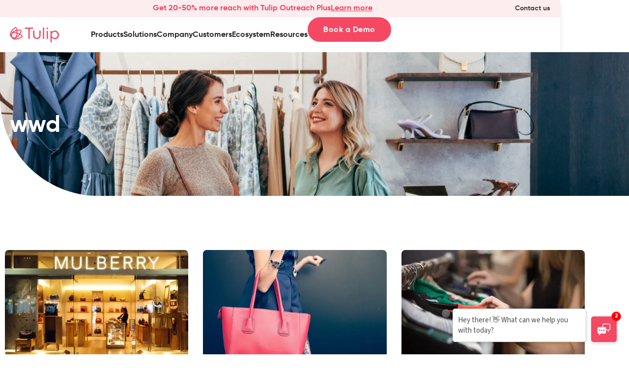

--- FILE ---
content_type: text/html; charset=UTF-8
request_url: https://www.tulip.com/tag/wwd/
body_size: 58345
content:
<!doctype html>
<html lang="en-US">
<head>
	<meta charset="UTF-8">
	<meta name="viewport" content="width=device-width, initial-scale=1">
	<link rel="profile" href="https://gmpg.org/xfn/11">
	<meta name='robots' content='index, follow, max-image-preview:large, max-snippet:-1, max-video-preview:-1' />
	<style>img:is([sizes="auto" i], [sizes^="auto," i]) { contain-intrinsic-size: 3000px 1500px }</style>
	
	<!-- This site is optimized with the Yoast SEO plugin v26.7 - https://yoast.com/wordpress/plugins/seo/ -->
	<title>wwd Archives - Tulip</title>
	<link rel="canonical" href="https://www.tulip.com/tag/wwd/" />
	<meta property="og:locale" content="en_US" />
	<meta property="og:type" content="article" />
	<meta property="og:title" content="wwd Archives - Tulip" />
	<meta property="og:url" content="https://www.tulip.com/tag/wwd/" />
	<meta property="og:site_name" content="Tulip" />
	<meta name="twitter:card" content="summary_large_image" />
	<meta name="twitter:site" content="@TulipRetail" />
	<script type="application/ld+json" class="yoast-schema-graph">{"@context":"https://schema.org","@graph":[{"@type":"CollectionPage","@id":"https://www.tulip.com/tag/wwd/","url":"https://www.tulip.com/tag/wwd/","name":"wwd Archives - Tulip","isPartOf":{"@id":"https://www.tulip.com/#website"},"primaryImageOfPage":{"@id":"https://www.tulip.com/tag/wwd/#primaryimage"},"image":{"@id":"https://www.tulip.com/tag/wwd/#primaryimage"},"thumbnailUrl":"https://www.tulip.com/wp-content/uploads/2018/12/Mulberry-Store-1.jpg","breadcrumb":{"@id":"https://www.tulip.com/tag/wwd/#breadcrumb"},"inLanguage":"en-US"},{"@type":"ImageObject","inLanguage":"en-US","@id":"https://www.tulip.com/tag/wwd/#primaryimage","url":"https://www.tulip.com/wp-content/uploads/2018/12/Mulberry-Store-1.jpg","contentUrl":"https://www.tulip.com/wp-content/uploads/2018/12/Mulberry-Store-1.jpg","width":1365,"height":768,"caption":"Mulberry store"},{"@type":"BreadcrumbList","@id":"https://www.tulip.com/tag/wwd/#breadcrumb","itemListElement":[{"@type":"ListItem","position":1,"name":"Home","item":"https://www.tulip.com/"},{"@type":"ListItem","position":2,"name":"wwd"}]},{"@type":"WebSite","@id":"https://www.tulip.com/#website","url":"https://www.tulip.com/","name":"Tulip","description":"Powering the Connected Store","publisher":{"@id":"https://www.tulip.com/#organization"},"potentialAction":[{"@type":"SearchAction","target":{"@type":"EntryPoint","urlTemplate":"https://www.tulip.com/?s={search_term_string}"},"query-input":{"@type":"PropertyValueSpecification","valueRequired":true,"valueName":"search_term_string"}}],"inLanguage":"en-US"},{"@type":"Organization","@id":"https://www.tulip.com/#organization","name":"Tulip","url":"https://www.tulip.com/","logo":{"@type":"ImageObject","inLanguage":"en-US","@id":"https://www.tulip.com/#/schema/logo/image/","url":"https://www.tulip.com/wp-content/uploads/2022/01/Tulip_Logo.svg","contentUrl":"https://www.tulip.com/wp-content/uploads/2022/01/Tulip_Logo.svg","width":233,"height":72,"caption":"Tulip"},"image":{"@id":"https://www.tulip.com/#/schema/logo/image/"},"sameAs":["https://www.facebook.com/TulipRetail/","https://x.com/TulipRetail","https://ca.linkedin.com/company/tulip-retail"]}]}</script>
	<!-- / Yoast SEO plugin. -->


<link rel='dns-prefetch' href='//js-na3.hs-scripts.com' />
<link rel="alternate" type="application/rss+xml" title="Tulip &raquo; Feed" href="https://www.tulip.com/feed/" />
<link rel="alternate" type="application/rss+xml" title="Tulip &raquo; Comments Feed" href="https://www.tulip.com/comments/feed/" />
<link rel="alternate" type="application/rss+xml" title="Tulip &raquo; wwd Tag Feed" href="https://www.tulip.com/tag/wwd/feed/" />
<script>
window._wpemojiSettings = {"baseUrl":"https:\/\/s.w.org\/images\/core\/emoji\/16.0.1\/72x72\/","ext":".png","svgUrl":"https:\/\/s.w.org\/images\/core\/emoji\/16.0.1\/svg\/","svgExt":".svg","source":{"concatemoji":"https:\/\/www.tulip.com\/wp-includes\/js\/wp-emoji-release.min.js?ver=6.8.3"}};
/*! This file is auto-generated */
!function(s,n){var o,i,e;function c(e){try{var t={supportTests:e,timestamp:(new Date).valueOf()};sessionStorage.setItem(o,JSON.stringify(t))}catch(e){}}function p(e,t,n){e.clearRect(0,0,e.canvas.width,e.canvas.height),e.fillText(t,0,0);var t=new Uint32Array(e.getImageData(0,0,e.canvas.width,e.canvas.height).data),a=(e.clearRect(0,0,e.canvas.width,e.canvas.height),e.fillText(n,0,0),new Uint32Array(e.getImageData(0,0,e.canvas.width,e.canvas.height).data));return t.every(function(e,t){return e===a[t]})}function u(e,t){e.clearRect(0,0,e.canvas.width,e.canvas.height),e.fillText(t,0,0);for(var n=e.getImageData(16,16,1,1),a=0;a<n.data.length;a++)if(0!==n.data[a])return!1;return!0}function f(e,t,n,a){switch(t){case"flag":return n(e,"\ud83c\udff3\ufe0f\u200d\u26a7\ufe0f","\ud83c\udff3\ufe0f\u200b\u26a7\ufe0f")?!1:!n(e,"\ud83c\udde8\ud83c\uddf6","\ud83c\udde8\u200b\ud83c\uddf6")&&!n(e,"\ud83c\udff4\udb40\udc67\udb40\udc62\udb40\udc65\udb40\udc6e\udb40\udc67\udb40\udc7f","\ud83c\udff4\u200b\udb40\udc67\u200b\udb40\udc62\u200b\udb40\udc65\u200b\udb40\udc6e\u200b\udb40\udc67\u200b\udb40\udc7f");case"emoji":return!a(e,"\ud83e\udedf")}return!1}function g(e,t,n,a){var r="undefined"!=typeof WorkerGlobalScope&&self instanceof WorkerGlobalScope?new OffscreenCanvas(300,150):s.createElement("canvas"),o=r.getContext("2d",{willReadFrequently:!0}),i=(o.textBaseline="top",o.font="600 32px Arial",{});return e.forEach(function(e){i[e]=t(o,e,n,a)}),i}function t(e){var t=s.createElement("script");t.src=e,t.defer=!0,s.head.appendChild(t)}"undefined"!=typeof Promise&&(o="wpEmojiSettingsSupports",i=["flag","emoji"],n.supports={everything:!0,everythingExceptFlag:!0},e=new Promise(function(e){s.addEventListener("DOMContentLoaded",e,{once:!0})}),new Promise(function(t){var n=function(){try{var e=JSON.parse(sessionStorage.getItem(o));if("object"==typeof e&&"number"==typeof e.timestamp&&(new Date).valueOf()<e.timestamp+604800&&"object"==typeof e.supportTests)return e.supportTests}catch(e){}return null}();if(!n){if("undefined"!=typeof Worker&&"undefined"!=typeof OffscreenCanvas&&"undefined"!=typeof URL&&URL.createObjectURL&&"undefined"!=typeof Blob)try{var e="postMessage("+g.toString()+"("+[JSON.stringify(i),f.toString(),p.toString(),u.toString()].join(",")+"));",a=new Blob([e],{type:"text/javascript"}),r=new Worker(URL.createObjectURL(a),{name:"wpTestEmojiSupports"});return void(r.onmessage=function(e){c(n=e.data),r.terminate(),t(n)})}catch(e){}c(n=g(i,f,p,u))}t(n)}).then(function(e){for(var t in e)n.supports[t]=e[t],n.supports.everything=n.supports.everything&&n.supports[t],"flag"!==t&&(n.supports.everythingExceptFlag=n.supports.everythingExceptFlag&&n.supports[t]);n.supports.everythingExceptFlag=n.supports.everythingExceptFlag&&!n.supports.flag,n.DOMReady=!1,n.readyCallback=function(){n.DOMReady=!0}}).then(function(){return e}).then(function(){var e;n.supports.everything||(n.readyCallback(),(e=n.source||{}).concatemoji?t(e.concatemoji):e.wpemoji&&e.twemoji&&(t(e.twemoji),t(e.wpemoji)))}))}((window,document),window._wpemojiSettings);
</script>
<link rel='stylesheet' id='hello-elementor-theme-style-css' href='https://www.tulip.com/wp-content/themes/hello-elementor/assets/css/theme.css?ver=3.4.4' media='all' />
<link rel='stylesheet' id='jet-menu-hello-css' href='https://www.tulip.com/wp-content/plugins/jet-menu/integration/themes/hello-elementor/assets/css/style.css?ver=2.4.17' media='all' />
<style id='wp-emoji-styles-inline-css'>

	img.wp-smiley, img.emoji {
		display: inline !important;
		border: none !important;
		box-shadow: none !important;
		height: 1em !important;
		width: 1em !important;
		margin: 0 0.07em !important;
		vertical-align: -0.1em !important;
		background: none !important;
		padding: 0 !important;
	}
</style>
<link rel='stylesheet' id='wp-block-library-css' href='https://www.tulip.com/wp-includes/css/dist/block-library/style.min.css?ver=6.8.3' media='all' />
<style id='global-styles-inline-css'>
:root{--wp--preset--aspect-ratio--square: 1;--wp--preset--aspect-ratio--4-3: 4/3;--wp--preset--aspect-ratio--3-4: 3/4;--wp--preset--aspect-ratio--3-2: 3/2;--wp--preset--aspect-ratio--2-3: 2/3;--wp--preset--aspect-ratio--16-9: 16/9;--wp--preset--aspect-ratio--9-16: 9/16;--wp--preset--color--black: #000000;--wp--preset--color--cyan-bluish-gray: #abb8c3;--wp--preset--color--white: #ffffff;--wp--preset--color--pale-pink: #f78da7;--wp--preset--color--vivid-red: #cf2e2e;--wp--preset--color--luminous-vivid-orange: #ff6900;--wp--preset--color--luminous-vivid-amber: #fcb900;--wp--preset--color--light-green-cyan: #7bdcb5;--wp--preset--color--vivid-green-cyan: #00d084;--wp--preset--color--pale-cyan-blue: #8ed1fc;--wp--preset--color--vivid-cyan-blue: #0693e3;--wp--preset--color--vivid-purple: #9b51e0;--wp--preset--gradient--vivid-cyan-blue-to-vivid-purple: linear-gradient(135deg,rgba(6,147,227,1) 0%,rgb(155,81,224) 100%);--wp--preset--gradient--light-green-cyan-to-vivid-green-cyan: linear-gradient(135deg,rgb(122,220,180) 0%,rgb(0,208,130) 100%);--wp--preset--gradient--luminous-vivid-amber-to-luminous-vivid-orange: linear-gradient(135deg,rgba(252,185,0,1) 0%,rgba(255,105,0,1) 100%);--wp--preset--gradient--luminous-vivid-orange-to-vivid-red: linear-gradient(135deg,rgba(255,105,0,1) 0%,rgb(207,46,46) 100%);--wp--preset--gradient--very-light-gray-to-cyan-bluish-gray: linear-gradient(135deg,rgb(238,238,238) 0%,rgb(169,184,195) 100%);--wp--preset--gradient--cool-to-warm-spectrum: linear-gradient(135deg,rgb(74,234,220) 0%,rgb(151,120,209) 20%,rgb(207,42,186) 40%,rgb(238,44,130) 60%,rgb(251,105,98) 80%,rgb(254,248,76) 100%);--wp--preset--gradient--blush-light-purple: linear-gradient(135deg,rgb(255,206,236) 0%,rgb(152,150,240) 100%);--wp--preset--gradient--blush-bordeaux: linear-gradient(135deg,rgb(254,205,165) 0%,rgb(254,45,45) 50%,rgb(107,0,62) 100%);--wp--preset--gradient--luminous-dusk: linear-gradient(135deg,rgb(255,203,112) 0%,rgb(199,81,192) 50%,rgb(65,88,208) 100%);--wp--preset--gradient--pale-ocean: linear-gradient(135deg,rgb(255,245,203) 0%,rgb(182,227,212) 50%,rgb(51,167,181) 100%);--wp--preset--gradient--electric-grass: linear-gradient(135deg,rgb(202,248,128) 0%,rgb(113,206,126) 100%);--wp--preset--gradient--midnight: linear-gradient(135deg,rgb(2,3,129) 0%,rgb(40,116,252) 100%);--wp--preset--font-size--small: 13px;--wp--preset--font-size--medium: 20px;--wp--preset--font-size--large: 36px;--wp--preset--font-size--x-large: 42px;--wp--preset--spacing--20: 0.44rem;--wp--preset--spacing--30: 0.67rem;--wp--preset--spacing--40: 1rem;--wp--preset--spacing--50: 1.5rem;--wp--preset--spacing--60: 2.25rem;--wp--preset--spacing--70: 3.38rem;--wp--preset--spacing--80: 5.06rem;--wp--preset--shadow--natural: 6px 6px 9px rgba(0, 0, 0, 0.2);--wp--preset--shadow--deep: 12px 12px 50px rgba(0, 0, 0, 0.4);--wp--preset--shadow--sharp: 6px 6px 0px rgba(0, 0, 0, 0.2);--wp--preset--shadow--outlined: 6px 6px 0px -3px rgba(255, 255, 255, 1), 6px 6px rgba(0, 0, 0, 1);--wp--preset--shadow--crisp: 6px 6px 0px rgba(0, 0, 0, 1);}:root { --wp--style--global--content-size: 800px;--wp--style--global--wide-size: 1200px; }:where(body) { margin: 0; }.wp-site-blocks > .alignleft { float: left; margin-right: 2em; }.wp-site-blocks > .alignright { float: right; margin-left: 2em; }.wp-site-blocks > .aligncenter { justify-content: center; margin-left: auto; margin-right: auto; }:where(.wp-site-blocks) > * { margin-block-start: 24px; margin-block-end: 0; }:where(.wp-site-blocks) > :first-child { margin-block-start: 0; }:where(.wp-site-blocks) > :last-child { margin-block-end: 0; }:root { --wp--style--block-gap: 24px; }:root :where(.is-layout-flow) > :first-child{margin-block-start: 0;}:root :where(.is-layout-flow) > :last-child{margin-block-end: 0;}:root :where(.is-layout-flow) > *{margin-block-start: 24px;margin-block-end: 0;}:root :where(.is-layout-constrained) > :first-child{margin-block-start: 0;}:root :where(.is-layout-constrained) > :last-child{margin-block-end: 0;}:root :where(.is-layout-constrained) > *{margin-block-start: 24px;margin-block-end: 0;}:root :where(.is-layout-flex){gap: 24px;}:root :where(.is-layout-grid){gap: 24px;}.is-layout-flow > .alignleft{float: left;margin-inline-start: 0;margin-inline-end: 2em;}.is-layout-flow > .alignright{float: right;margin-inline-start: 2em;margin-inline-end: 0;}.is-layout-flow > .aligncenter{margin-left: auto !important;margin-right: auto !important;}.is-layout-constrained > .alignleft{float: left;margin-inline-start: 0;margin-inline-end: 2em;}.is-layout-constrained > .alignright{float: right;margin-inline-start: 2em;margin-inline-end: 0;}.is-layout-constrained > .aligncenter{margin-left: auto !important;margin-right: auto !important;}.is-layout-constrained > :where(:not(.alignleft):not(.alignright):not(.alignfull)){max-width: var(--wp--style--global--content-size);margin-left: auto !important;margin-right: auto !important;}.is-layout-constrained > .alignwide{max-width: var(--wp--style--global--wide-size);}body .is-layout-flex{display: flex;}.is-layout-flex{flex-wrap: wrap;align-items: center;}.is-layout-flex > :is(*, div){margin: 0;}body .is-layout-grid{display: grid;}.is-layout-grid > :is(*, div){margin: 0;}body{padding-top: 0px;padding-right: 0px;padding-bottom: 0px;padding-left: 0px;}a:where(:not(.wp-element-button)){text-decoration: underline;}:root :where(.wp-element-button, .wp-block-button__link){background-color: #32373c;border-width: 0;color: #fff;font-family: inherit;font-size: inherit;line-height: inherit;padding: calc(0.667em + 2px) calc(1.333em + 2px);text-decoration: none;}.has-black-color{color: var(--wp--preset--color--black) !important;}.has-cyan-bluish-gray-color{color: var(--wp--preset--color--cyan-bluish-gray) !important;}.has-white-color{color: var(--wp--preset--color--white) !important;}.has-pale-pink-color{color: var(--wp--preset--color--pale-pink) !important;}.has-vivid-red-color{color: var(--wp--preset--color--vivid-red) !important;}.has-luminous-vivid-orange-color{color: var(--wp--preset--color--luminous-vivid-orange) !important;}.has-luminous-vivid-amber-color{color: var(--wp--preset--color--luminous-vivid-amber) !important;}.has-light-green-cyan-color{color: var(--wp--preset--color--light-green-cyan) !important;}.has-vivid-green-cyan-color{color: var(--wp--preset--color--vivid-green-cyan) !important;}.has-pale-cyan-blue-color{color: var(--wp--preset--color--pale-cyan-blue) !important;}.has-vivid-cyan-blue-color{color: var(--wp--preset--color--vivid-cyan-blue) !important;}.has-vivid-purple-color{color: var(--wp--preset--color--vivid-purple) !important;}.has-black-background-color{background-color: var(--wp--preset--color--black) !important;}.has-cyan-bluish-gray-background-color{background-color: var(--wp--preset--color--cyan-bluish-gray) !important;}.has-white-background-color{background-color: var(--wp--preset--color--white) !important;}.has-pale-pink-background-color{background-color: var(--wp--preset--color--pale-pink) !important;}.has-vivid-red-background-color{background-color: var(--wp--preset--color--vivid-red) !important;}.has-luminous-vivid-orange-background-color{background-color: var(--wp--preset--color--luminous-vivid-orange) !important;}.has-luminous-vivid-amber-background-color{background-color: var(--wp--preset--color--luminous-vivid-amber) !important;}.has-light-green-cyan-background-color{background-color: var(--wp--preset--color--light-green-cyan) !important;}.has-vivid-green-cyan-background-color{background-color: var(--wp--preset--color--vivid-green-cyan) !important;}.has-pale-cyan-blue-background-color{background-color: var(--wp--preset--color--pale-cyan-blue) !important;}.has-vivid-cyan-blue-background-color{background-color: var(--wp--preset--color--vivid-cyan-blue) !important;}.has-vivid-purple-background-color{background-color: var(--wp--preset--color--vivid-purple) !important;}.has-black-border-color{border-color: var(--wp--preset--color--black) !important;}.has-cyan-bluish-gray-border-color{border-color: var(--wp--preset--color--cyan-bluish-gray) !important;}.has-white-border-color{border-color: var(--wp--preset--color--white) !important;}.has-pale-pink-border-color{border-color: var(--wp--preset--color--pale-pink) !important;}.has-vivid-red-border-color{border-color: var(--wp--preset--color--vivid-red) !important;}.has-luminous-vivid-orange-border-color{border-color: var(--wp--preset--color--luminous-vivid-orange) !important;}.has-luminous-vivid-amber-border-color{border-color: var(--wp--preset--color--luminous-vivid-amber) !important;}.has-light-green-cyan-border-color{border-color: var(--wp--preset--color--light-green-cyan) !important;}.has-vivid-green-cyan-border-color{border-color: var(--wp--preset--color--vivid-green-cyan) !important;}.has-pale-cyan-blue-border-color{border-color: var(--wp--preset--color--pale-cyan-blue) !important;}.has-vivid-cyan-blue-border-color{border-color: var(--wp--preset--color--vivid-cyan-blue) !important;}.has-vivid-purple-border-color{border-color: var(--wp--preset--color--vivid-purple) !important;}.has-vivid-cyan-blue-to-vivid-purple-gradient-background{background: var(--wp--preset--gradient--vivid-cyan-blue-to-vivid-purple) !important;}.has-light-green-cyan-to-vivid-green-cyan-gradient-background{background: var(--wp--preset--gradient--light-green-cyan-to-vivid-green-cyan) !important;}.has-luminous-vivid-amber-to-luminous-vivid-orange-gradient-background{background: var(--wp--preset--gradient--luminous-vivid-amber-to-luminous-vivid-orange) !important;}.has-luminous-vivid-orange-to-vivid-red-gradient-background{background: var(--wp--preset--gradient--luminous-vivid-orange-to-vivid-red) !important;}.has-very-light-gray-to-cyan-bluish-gray-gradient-background{background: var(--wp--preset--gradient--very-light-gray-to-cyan-bluish-gray) !important;}.has-cool-to-warm-spectrum-gradient-background{background: var(--wp--preset--gradient--cool-to-warm-spectrum) !important;}.has-blush-light-purple-gradient-background{background: var(--wp--preset--gradient--blush-light-purple) !important;}.has-blush-bordeaux-gradient-background{background: var(--wp--preset--gradient--blush-bordeaux) !important;}.has-luminous-dusk-gradient-background{background: var(--wp--preset--gradient--luminous-dusk) !important;}.has-pale-ocean-gradient-background{background: var(--wp--preset--gradient--pale-ocean) !important;}.has-electric-grass-gradient-background{background: var(--wp--preset--gradient--electric-grass) !important;}.has-midnight-gradient-background{background: var(--wp--preset--gradient--midnight) !important;}.has-small-font-size{font-size: var(--wp--preset--font-size--small) !important;}.has-medium-font-size{font-size: var(--wp--preset--font-size--medium) !important;}.has-large-font-size{font-size: var(--wp--preset--font-size--large) !important;}.has-x-large-font-size{font-size: var(--wp--preset--font-size--x-large) !important;}
:root :where(.wp-block-pullquote){font-size: 1.5em;line-height: 1.6;}
</style>
<link rel='stylesheet' id='sr7css-css' href='//www.tulip.com/wp-content/plugins/revslider/public/css/sr7.css?ver=6.7.40' media='all' />
<link rel='stylesheet' id='hello-elementor-css' href='https://www.tulip.com/wp-content/themes/hello-elementor/assets/css/reset.css?ver=3.4.4' media='all' />
<link rel='stylesheet' id='hello-elementor-header-footer-css' href='https://www.tulip.com/wp-content/themes/hello-elementor/assets/css/header-footer.css?ver=3.4.4' media='all' />
<link rel='stylesheet' id='elementor-frontend-css' href='https://www.tulip.com/wp-content/plugins/elementor/assets/css/frontend.min.css?ver=3.34.1' media='all' />
<link rel='stylesheet' id='elementor-post-5-css' href='https://www.tulip.com/wp-content/uploads/elementor/css/post-5.css?ver=1768628361' media='all' />
<link rel='stylesheet' id='jet-menu-public-styles-css' href='https://www.tulip.com/wp-content/plugins/jet-menu/assets/public/css/public.css?ver=2.4.17' media='all' />
<link rel='stylesheet' id='widget-heading-css' href='https://www.tulip.com/wp-content/plugins/elementor/assets/css/widget-heading.min.css?ver=3.34.1' media='all' />
<link rel='stylesheet' id='widget-image-css' href='https://www.tulip.com/wp-content/plugins/elementor/assets/css/widget-image.min.css?ver=3.34.1' media='all' />
<link rel='stylesheet' id='e-sticky-css' href='https://www.tulip.com/wp-content/plugins/elementor-pro/assets/css/modules/sticky.min.css?ver=3.34.0' media='all' />
<link rel='stylesheet' id='widget-icon-list-css' href='https://www.tulip.com/wp-content/plugins/elementor/assets/css/widget-icon-list.min.css?ver=3.34.1' media='all' />
<link rel='stylesheet' id='widget-social-icons-css' href='https://www.tulip.com/wp-content/plugins/elementor/assets/css/widget-social-icons.min.css?ver=3.34.1' media='all' />
<link rel='stylesheet' id='e-apple-webkit-css' href='https://www.tulip.com/wp-content/plugins/elementor/assets/css/conditionals/apple-webkit.min.css?ver=3.34.1' media='all' />
<link rel='stylesheet' id='widget-posts-css' href='https://www.tulip.com/wp-content/plugins/elementor-pro/assets/css/widget-posts.min.css?ver=3.34.0' media='all' />
<link rel='stylesheet' id='e-popup-css' href='https://www.tulip.com/wp-content/plugins/elementor-pro/assets/css/conditionals/popup.min.css?ver=3.34.0' media='all' />
<link rel='stylesheet' id='elementor-icons-css' href='https://www.tulip.com/wp-content/plugins/elementor/assets/lib/eicons/css/elementor-icons.min.css?ver=5.45.0' media='all' />
<link rel='stylesheet' id='ooohboi-steroids-styles-css' href='https://www.tulip.com/wp-content/plugins/ooohboi-steroids-for-elementor/assets/css/main.css?ver=2.1.2426082023' media='all' />
<link rel='stylesheet' id='cpel-language-switcher-css' href='https://www.tulip.com/wp-content/plugins/connect-polylang-elementor/assets/css/language-switcher.min.css?ver=2.5.5' media='all' />
<link rel='stylesheet' id='jet-tabs-frontend-css' href='https://www.tulip.com/wp-content/plugins/jet-tabs/assets/css/jet-tabs-frontend.css?ver=2.2.12' media='all' />
<link rel='stylesheet' id='swiper-css' href='https://www.tulip.com/wp-content/plugins/elementor/assets/lib/swiper/v8/css/swiper.min.css?ver=8.4.5' media='all' />
<link rel='stylesheet' id='font-awesome-5-all-css' href='https://www.tulip.com/wp-content/plugins/elementor/assets/lib/font-awesome/css/all.min.css?ver=3.34.1' media='all' />
<link rel='stylesheet' id='font-awesome-4-shim-css' href='https://www.tulip.com/wp-content/plugins/elementor/assets/lib/font-awesome/css/v4-shims.min.css?ver=3.34.1' media='all' />
<link rel='stylesheet' id='elementor-post-32-css' href='https://www.tulip.com/wp-content/uploads/elementor/css/post-32.css?ver=1768628363' media='all' />
<link rel='stylesheet' id='elementor-post-50-css' href='https://www.tulip.com/wp-content/uploads/elementor/css/post-50.css?ver=1768628364' media='all' />
<link rel='stylesheet' id='elementor-post-10148-css' href='https://www.tulip.com/wp-content/uploads/elementor/css/post-10148.css?ver=1768628414' media='all' />
<link rel='stylesheet' id='elementor-post-24811-css' href='https://www.tulip.com/wp-content/uploads/elementor/css/post-24811.css?ver=1768628364' media='all' />
<link rel='stylesheet' id='tulip-style-css' href='https://www.tulip.com/wp-content/themes/tulip/style.css?ver=1.6.2' media='all' />
<link rel='stylesheet' id='ekit-widget-styles-css' href='https://www.tulip.com/wp-content/plugins/elementskit-lite/widgets/init/assets/css/widget-styles.css?ver=3.7.8' media='all' />
<link rel='stylesheet' id='ekit-widget-styles-pro-css' href='https://www.tulip.com/wp-content/plugins/elementskit/widgets/init/assets/css/widget-styles-pro.css?ver=4.1.2' media='all' />
<link rel='stylesheet' id='ekit-responsive-css' href='https://www.tulip.com/wp-content/plugins/elementskit-lite/widgets/init/assets/css/responsive.css?ver=3.7.8' media='all' />
<link rel='stylesheet' id='eael-general-css' href='https://www.tulip.com/wp-content/plugins/essential-addons-for-elementor-lite/assets/front-end/css/view/general.min.css?ver=6.5.5' media='all' />
<link rel='stylesheet' id='ecs-styles-css' href='https://www.tulip.com/wp-content/plugins/ele-custom-skin/assets/css/ecs-style.css?ver=3.1.9' media='all' />
<link rel='stylesheet' id='elementor-post-2469-css' href='https://www.tulip.com/wp-content/uploads/elementor/css/post-2469.css?ver=1638362934' media='all' />
<link rel='stylesheet' id='elementor-post-21043-css' href='https://www.tulip.com/wp-content/uploads/elementor/css/post-21043.css?ver=1684927282' media='all' />
<link rel='stylesheet' id='elementor-post-22033-css' href='https://www.tulip.com/wp-content/uploads/elementor/css/post-22033.css?ver=1704400174' media='all' />
<link rel='stylesheet' id='elementor-post-22249-css' href='https://www.tulip.com/wp-content/uploads/elementor/css/post-22249.css?ver=1711466828' media='all' />
<link rel='stylesheet' id='elementor-icons-shared-0-css' href='https://www.tulip.com/wp-content/plugins/elementor/assets/lib/font-awesome/css/fontawesome.min.css?ver=5.15.3' media='all' />
<link rel='stylesheet' id='elementor-icons-fa-solid-css' href='https://www.tulip.com/wp-content/plugins/elementor/assets/lib/font-awesome/css/solid.min.css?ver=5.15.3' media='all' />
<link rel='stylesheet' id='elementor-icons-ekiticons-css' href='https://www.tulip.com/wp-content/plugins/elementskit-lite/modules/elementskit-icon-pack/assets/css/ekiticons.css?ver=3.7.8' media='all' />
<link rel='stylesheet' id='elementor-icons-fa-brands-css' href='https://www.tulip.com/wp-content/plugins/elementor/assets/lib/font-awesome/css/brands.min.css?ver=5.15.3' media='all' />
<script id="jquery-core-js-extra">
var pp = {"ajax_url":"https:\/\/www.tulip.com\/wp-admin\/admin-ajax.php"};
</script>
<script src="https://www.tulip.com/wp-includes/js/jquery/jquery.min.js?ver=3.7.1" id="jquery-core-js"></script>
<script src="https://www.tulip.com/wp-includes/js/jquery/jquery-migrate.min.js?ver=3.4.1" id="jquery-migrate-js"></script>
<script src="//www.tulip.com/wp-content/plugins/revslider/public/js/libs/tptools.js?ver=6.7.40" id="tp-tools-js" async data-wp-strategy="async"></script>
<script src="//www.tulip.com/wp-content/plugins/revslider/public/js/sr7.js?ver=6.7.40" id="sr7-js" async data-wp-strategy="async"></script>
<script src="https://www.tulip.com/wp-content/plugins/elementor/assets/lib/font-awesome/js/v4-shims.min.js?ver=3.34.1" id="font-awesome-4-shim-js"></script>
<script id="ecs_ajax_load-js-extra">
var ecs_ajax_params = {"ajaxurl":"https:\/\/www.tulip.com\/wp-admin\/admin-ajax.php","posts":"{\"tag\":\"wwd\",\"lang\":\"en\",\"error\":\"\",\"m\":\"\",\"p\":0,\"post_parent\":\"\",\"subpost\":\"\",\"subpost_id\":\"\",\"attachment\":\"\",\"attachment_id\":0,\"name\":\"\",\"pagename\":\"\",\"page_id\":0,\"second\":\"\",\"minute\":\"\",\"hour\":\"\",\"day\":0,\"monthnum\":0,\"year\":0,\"w\":0,\"category_name\":\"\",\"cat\":\"\",\"tag_id\":114,\"author\":\"\",\"author_name\":\"\",\"feed\":\"\",\"tb\":\"\",\"paged\":0,\"meta_key\":\"\",\"meta_value\":\"\",\"preview\":\"\",\"s\":\"\",\"sentence\":\"\",\"title\":\"\",\"fields\":\"all\",\"menu_order\":\"\",\"embed\":\"\",\"category__in\":[],\"category__not_in\":[],\"category__and\":[],\"post__in\":[],\"post__not_in\":[],\"post_name__in\":[],\"tag__in\":[],\"tag__not_in\":[],\"tag__and\":[],\"tag_slug__in\":[\"wwd\"],\"tag_slug__and\":[],\"post_parent__in\":[],\"post_parent__not_in\":[],\"author__in\":[],\"author__not_in\":[],\"search_columns\":[],\"ignore_sticky_posts\":false,\"suppress_filters\":false,\"cache_results\":true,\"update_post_term_cache\":true,\"update_menu_item_cache\":false,\"lazy_load_term_meta\":true,\"update_post_meta_cache\":true,\"post_type\":\"\",\"posts_per_page\":9,\"nopaging\":false,\"comments_per_page\":\"50\",\"no_found_rows\":false,\"taxonomy\":\"language\",\"term\":\"en\",\"order\":\"DESC\"}"};
</script>
<script src="https://www.tulip.com/wp-content/plugins/ele-custom-skin/assets/js/ecs_ajax_pagination.js?ver=3.1.9" id="ecs_ajax_load-js"></script>
<script src="https://www.tulip.com/wp-content/plugins/ele-custom-skin/assets/js/ecs.js?ver=3.1.9" id="ecs-script-js"></script>
<link rel="https://api.w.org/" href="https://www.tulip.com/wp-json/" /><link rel="alternate" title="JSON" type="application/json" href="https://www.tulip.com/wp-json/wp/v2/tags/114" /><link rel="EditURI" type="application/rsd+xml" title="RSD" href="https://www.tulip.com/xmlrpc.php?rsd" />
			<!-- DO NOT COPY THIS SNIPPET! Start of Page Analytics Tracking for HubSpot WordPress plugin v11.3.37-->
			<script class="hsq-set-content-id" data-content-id="listing-page">
				var _hsq = _hsq || [];
				_hsq.push(["setContentType", "listing-page"]);
			</script>
			<!-- DO NOT COPY THIS SNIPPET! End of Page Analytics Tracking for HubSpot WordPress plugin -->
					<script type="text/javascript">
				(function(c,l,a,r,i,t,y){
					c[a]=c[a]||function(){(c[a].q=c[a].q||[]).push(arguments)};t=l.createElement(r);t.async=1;
					t.src="https://www.clarity.ms/tag/"+i+"?ref=wordpress";y=l.getElementsByTagName(r)[0];y.parentNode.insertBefore(t,y);
				})(window, document, "clarity", "script", "b8ni7sd1qt");
		</script>
		
		<script type="text/javascript">
				window.rocketSplitTest = { 'config': { 'page': { 'base': { 'protocol': 'https://', 'host': 'www.tulip.com', 'path': '/' } } } };
				window.rocketSplitTest.cookie = { };
				window.rocketSplitTest.cookie.create = function (name, value, days) {
					var date = new Date();
					date.setTime(date.getTime() + (days * 24 * 60 * 60 * 1000));
					document.cookie = name + "=" + value + "; expires=" + date.toGMTString() + "; path=" + window.rocketSplitTest.config.page.base.path;
				};
				window.rocketSplitTest.cookie.read = function (name) {
					var parts = ("; " + document.cookie).split("; " + name + "=");
					return (parts.length === 2) ? parts.pop().split(";").shift() : null;
				};
		</script>

		<script type="text/javascript">
  (function(i,s,o,g,r,a,m){i['SLScoutObject']=r;i[r]=i[r]||function(){
    (i[r].q=i[r].q||[]).push(arguments)},i[r].l=1*new Date();a=s.createElement(o),
    m=s.getElementsByTagName(o)[0];a.async=1;a.src=g;m.parentNode.insertBefore(a,m)
  })(window,document,'script','https://scout-cdn.salesloft.com/sl.js','slscout');
  slscout(["init", "eyJhbGciOiJIUzI1NiJ9.eyJ0IjoxMTM1NzR9.m2BcvAxYm7Mx_fpvjryhFeSifJMIqkK4OsHGQiUs7P8"]);
</script>
  <meta name="generator" content="Elementor 3.34.1; features: additional_custom_breakpoints; settings: css_print_method-external, google_font-enabled, font_display-auto">
<!-- Google Tag Manager -->
    <script>
        (function(w, d, s, l, i) {
            w[l] = w[l] || [];
            w[l].push({
                'gtm.start': new Date().getTime(),
                event: 'gtm.js'
            });
            var f = d.getElementsByTagName(s)[0],
                j = d.createElement(s),
                dl = l != 'dataLayer' ? '&l=' + l : '';
            j.async = true;
            j.src =
                'https://www.googletagmanager.com/gtm.js?id=' + i + dl;
            f.parentNode.insertBefore(j, f);
        })(window, document, 'script', 'dataLayer', 'GTM-WJNKDR5');
    </script>
<!-- End Google Tag Manager -->
<script src="https://assets.adoberesources.net/loader.js?orgId=70DF02C562C476FB0A495FC7%40AdobeOrg&instanceId=tulip&env=prod&geo=va7"></script>
<meta name="clarity-site-verification" content="b1634663-d4c9-4f00-9349-01c603c5811d”/>
<script>!function () {var reb2b = window.reb2b = window.reb2b || [];if (reb2b.invoked) return;reb2b.invoked = true;reb2b.methods = ["identify", "collect"];reb2b.factory = function (method) {return function () {var args = Array.prototype.slice.call(arguments);args.unshift(method);reb2b.push(args);return reb2b;};};for (var i = 0; i < reb2b.methods.length; i++) {var key = reb2b.methods[i];reb2b[key] = reb2b.factory(key);}reb2b.load = function (key) {var script = document.createElement("script");script.type = "text/javascript";script.async = true;script.src = "https://s3-us-west-2.amazonaws.com/b2bjsstore/b/" + key + "/GNLKQHP3LJ6Q.js.gz";var first = document.getElementsByTagName("script")[0];first.parentNode.insertBefore(script, first);};reb2b.SNIPPET_VERSION = "1.0.1";reb2b.load("GNLKQHP3LJ6Q");}();</script>
<script>!function () {var reb2b = window.reb2b = window.reb2b || []; if (reb2b.invoked) return;reb2b.invoked = true;reb2b.methods = ["identify", "collect"]; reb2b.factory = function (method) {return function () {var args = Array.prototype.slice.call(arguments); args.unshift(method);reb2b.push(args);return reb2b;};}; for (var i = 0; i < reb2b.methods.length; i++) {var key = reb2b.methods[i];reb2b[key] = reb2b.factory(key);} reb2b.load = function (key) {var script = document.createElement("script");script.type = "text/javascript";script.async = true; script.src = "https://b2bjsstore.s3.us-west-2.amazonaws.com/b/" + key + "/GNLKQHP3LJ6Q.js.gz"; var first = document.getElementsByTagName("script")[0]; first.parentNode.insertBefore(script, first);}; reb2b.SNIPPET_VERSION = "1.0.1";reb2b.load("GNLKQHP3LJ6Q");}();</script>
<meta name="msvalidate.01" content="B 660D2EFCDE08E97ABC509208E27DFFC" />
<script src="https://track.gaconnector.com/gaconnector.js" type="text/javascript"></script>
<script type="text/javascript">gaconnector2.track("680b3a286e3e39ed40c645c288e76069");</script>
<script type="text/javascript">var elementskit_module_parallax_url = "https://www.tulip.com/wp-content/plugins/elementskit/modules/parallax/";</script>			<style>
				.e-con.e-parent:nth-of-type(n+4):not(.e-lazyloaded):not(.e-no-lazyload),
				.e-con.e-parent:nth-of-type(n+4):not(.e-lazyloaded):not(.e-no-lazyload) * {
					background-image: none !important;
				}
				@media screen and (max-height: 1024px) {
					.e-con.e-parent:nth-of-type(n+3):not(.e-lazyloaded):not(.e-no-lazyload),
					.e-con.e-parent:nth-of-type(n+3):not(.e-lazyloaded):not(.e-no-lazyload) * {
						background-image: none !important;
					}
				}
				@media screen and (max-height: 640px) {
					.e-con.e-parent:nth-of-type(n+2):not(.e-lazyloaded):not(.e-no-lazyload),
					.e-con.e-parent:nth-of-type(n+2):not(.e-lazyloaded):not(.e-no-lazyload) * {
						background-image: none !important;
					}
				}
			</style>
			<link rel="preconnect" href="https://fonts.googleapis.com">
<link rel="preconnect" href="https://fonts.gstatic.com/" crossorigin>
<meta name="generator" content="Powered by Slider Revolution 6.7.40 - responsive, Mobile-Friendly Slider Plugin for WordPress with comfortable drag and drop interface." />
<link rel="icon" href="https://www.tulip.com/wp-content/uploads/2021/10/favicon-150x150.png" sizes="32x32" />
<link rel="icon" href="https://www.tulip.com/wp-content/uploads/2021/10/favicon.png" sizes="192x192" />
<link rel="apple-touch-icon" href="https://www.tulip.com/wp-content/uploads/2021/10/favicon.png" />
<meta name="msapplication-TileImage" content="https://www.tulip.com/wp-content/uploads/2021/10/favicon.png" />
<script>
	window._tpt			??= {};
	window.SR7			??= {};
	_tpt.R				??= {};
	_tpt.R.fonts		??= {};
	_tpt.R.fonts.customFonts??= {};
	SR7.devMode			=  false;
	SR7.F 				??= {};
	SR7.G				??= {};
	SR7.LIB				??= {};
	SR7.E				??= {};
	SR7.E.gAddons		??= {};
	SR7.E.php 			??= {};
	SR7.E.nonce			= 'ffafcb0cfe';
	SR7.E.ajaxurl		= 'https://www.tulip.com/wp-admin/admin-ajax.php';
	SR7.E.resturl		= 'https://www.tulip.com/wp-json/';
	SR7.E.slug_path		= 'revslider/revslider.php';
	SR7.E.slug			= 'revslider';
	SR7.E.plugin_url	= 'https://www.tulip.com/wp-content/plugins/revslider/';
	SR7.E.wp_plugin_url = 'https://www.tulip.com/wp-content/plugins/';
	SR7.E.revision		= '6.7.40';
	SR7.E.fontBaseUrl	= '//fonts.googleapis.com/css2?family=';
	SR7.G.breakPoints 	= [1200,1024,778,480];
	SR7.G.fSUVW 		= true;
	SR7.E.modules 		= ['module','page','slide','layer','draw','animate','srtools','canvas','defaults','carousel','navigation','media','modifiers','migration'];
	SR7.E.libs 			= ['WEBGL'];
	SR7.E.css 			= ['csslp','cssbtns','cssfilters','cssnav','cssmedia'];
	SR7.E.resources		= {};
	SR7.E.ytnc			= false;
/*! Slider Revolution 7.0 - Page Processor */
!function(){"use strict";window.SR7??={},window._tpt??={},SR7.version="Slider Revolution 6.7.16",_tpt.getMobileZoom=()=>_tpt.is_mobile?document.documentElement.clientWidth/window.innerWidth:1,_tpt.getWinDim=function(t){_tpt.screenHeightWithUrlBar??=window.innerHeight;let e=SR7.F?.modal?.visible&&SR7.M[SR7.F.module.getIdByAlias(SR7.F.modal.requested)];_tpt.scrollBar=window.innerWidth!==document.documentElement.clientWidth||e&&window.innerWidth!==e.c.module.clientWidth,_tpt.winW=_tpt.getMobileZoom()*window.innerWidth-(_tpt.scrollBar||"prepare"==t?_tpt.scrollBarW??_tpt.mesureScrollBar():0),_tpt.winH=_tpt.getMobileZoom()*window.innerHeight,_tpt.winWAll=document.documentElement.clientWidth},_tpt.getResponsiveLevel=function(t,e){return SR7.G.fSUVW?_tpt.closestGE(t,window.innerWidth):_tpt.closestGE(t,_tpt.winWAll)},_tpt.mesureScrollBar=function(){let t=document.createElement("div");return t.className="RSscrollbar-measure",t.style.width="100px",t.style.height="100px",t.style.overflow="scroll",t.style.position="absolute",t.style.top="-9999px",document.body.appendChild(t),_tpt.scrollBarW=t.offsetWidth-t.clientWidth,document.body.removeChild(t),_tpt.scrollBarW},_tpt.loadCSS=async function(t,e,s){return s?_tpt.R.fonts.required[e].status=1:(_tpt.R[e]??={},_tpt.R[e].status=1),new Promise(((i,n)=>{if(_tpt.isStylesheetLoaded(t))s?_tpt.R.fonts.required[e].status=2:_tpt.R[e].status=2,i();else{const o=document.createElement("link");o.rel="stylesheet";let l="text",r="css";o["type"]=l+"/"+r,o.href=t,o.onload=()=>{s?_tpt.R.fonts.required[e].status=2:_tpt.R[e].status=2,i()},o.onerror=()=>{s?_tpt.R.fonts.required[e].status=3:_tpt.R[e].status=3,n(new Error(`Failed to load CSS: ${t}`))},document.head.appendChild(o)}}))},_tpt.addContainer=function(t){const{tag:e="div",id:s,class:i,datas:n,textContent:o,iHTML:l}=t,r=document.createElement(e);if(s&&""!==s&&(r.id=s),i&&""!==i&&(r.className=i),n)for(const[t,e]of Object.entries(n))"style"==t?r.style.cssText=e:r.setAttribute(`data-${t}`,e);return o&&(r.textContent=o),l&&(r.innerHTML=l),r},_tpt.collector=function(){return{fragment:new DocumentFragment,add(t){var e=_tpt.addContainer(t);return this.fragment.appendChild(e),e},append(t){t.appendChild(this.fragment)}}},_tpt.isStylesheetLoaded=function(t){let e=t.split("?")[0];return Array.from(document.querySelectorAll('link[rel="stylesheet"], link[rel="preload"]')).some((t=>t.href.split("?")[0]===e))},_tpt.preloader={requests:new Map,preloaderTemplates:new Map,show:function(t,e){if(!e||!t)return;const{type:s,color:i}=e;if(s<0||"off"==s)return;const n=`preloader_${s}`;let o=this.preloaderTemplates.get(n);o||(o=this.build(s,i),this.preloaderTemplates.set(n,o)),this.requests.has(t)||this.requests.set(t,{count:0});const l=this.requests.get(t);clearTimeout(l.timer),l.count++,1===l.count&&(l.timer=setTimeout((()=>{l.preloaderClone=o.cloneNode(!0),l.anim&&l.anim.kill(),void 0!==_tpt.gsap?l.anim=_tpt.gsap.fromTo(l.preloaderClone,1,{opacity:0},{opacity:1}):l.preloaderClone.classList.add("sr7-fade-in"),t.appendChild(l.preloaderClone)}),150))},hide:function(t){if(!this.requests.has(t))return;const e=this.requests.get(t);e.count--,e.count<0&&(e.count=0),e.anim&&e.anim.kill(),0===e.count&&(clearTimeout(e.timer),e.preloaderClone&&(e.preloaderClone.classList.remove("sr7-fade-in"),e.anim=_tpt.gsap.to(e.preloaderClone,.3,{opacity:0,onComplete:function(){e.preloaderClone.remove()}})))},state:function(t){if(!this.requests.has(t))return!1;return this.requests.get(t).count>0},build:(t,e="#ffffff",s="")=>{if(t<0||"off"===t)return null;const i=parseInt(t);if(t="prlt"+i,isNaN(i))return null;if(_tpt.loadCSS(SR7.E.plugin_url+"public/css/preloaders/t"+i+".css","preloader_"+t),isNaN(i)||i<6){const n=`background-color:${e}`,o=1===i||2==i?n:"",l=3===i||4==i?n:"",r=_tpt.collector();["dot1","dot2","bounce1","bounce2","bounce3"].forEach((t=>r.add({tag:"div",class:t,datas:{style:l}})));const d=_tpt.addContainer({tag:"sr7-prl",class:`${t} ${s}`,datas:{style:o}});return r.append(d),d}{let n={};if(7===i){let t;e.startsWith("#")?(t=e.replace("#",""),t=`rgba(${parseInt(t.substring(0,2),16)}, ${parseInt(t.substring(2,4),16)}, ${parseInt(t.substring(4,6),16)}, `):e.startsWith("rgb")&&(t=e.slice(e.indexOf("(")+1,e.lastIndexOf(")")).split(",").map((t=>t.trim())),t=`rgba(${t[0]}, ${t[1]}, ${t[2]}, `),t&&(n.style=`border-top-color: ${t}0.65); border-bottom-color: ${t}0.15); border-left-color: ${t}0.65); border-right-color: ${t}0.15)`)}else 12===i&&(n.style=`background:${e}`);const o=[10,0,4,2,5,9,0,4,4,2][i-6],l=_tpt.collector(),r=l.add({tag:"div",class:"sr7-prl-inner",datas:n});Array.from({length:o}).forEach((()=>r.appendChild(l.add({tag:"span",datas:{style:`background:${e}`}}))));const d=_tpt.addContainer({tag:"sr7-prl",class:`${t} ${s}`});return l.append(d),d}}},SR7.preLoader={show:(t,e)=>{"off"!==(SR7.M[t]?.settings?.pLoader?.type??"off")&&_tpt.preloader.show(e||SR7.M[t].c.module,SR7.M[t]?.settings?.pLoader??{color:"#fff",type:10})},hide:(t,e)=>{"off"!==(SR7.M[t]?.settings?.pLoader?.type??"off")&&_tpt.preloader.hide(e||SR7.M[t].c.module)},state:(t,e)=>_tpt.preloader.state(e||SR7.M[t].c.module)},_tpt.prepareModuleHeight=function(t){window.SR7.M??={},window.SR7.M[t.id]??={},"ignore"==t.googleFont&&(SR7.E.ignoreGoogleFont=!0);let e=window.SR7.M[t.id];if(null==_tpt.scrollBarW&&_tpt.mesureScrollBar(),e.c??={},e.states??={},e.settings??={},e.settings.size??={},t.fixed&&(e.settings.fixed=!0),e.c.module=document.querySelector("sr7-module#"+t.id),e.c.adjuster=e.c.module.getElementsByTagName("sr7-adjuster")[0],e.c.content=e.c.module.getElementsByTagName("sr7-content")[0],"carousel"==t.type&&(e.c.carousel=e.c.content.getElementsByTagName("sr7-carousel")[0]),null==e.c.module||null==e.c.module)return;t.plType&&t.plColor&&(e.settings.pLoader={type:t.plType,color:t.plColor}),void 0===t.plType||"off"===t.plType||SR7.preLoader.state(t.id)&&SR7.preLoader.state(t.id,e.c.module)||SR7.preLoader.show(t.id,e.c.module),_tpt.winW||_tpt.getWinDim("prepare"),_tpt.getWinDim();let s=""+e.c.module.dataset?.modal;"modal"==s||"true"==s||"undefined"!==s&&"false"!==s||(e.settings.size.fullWidth=t.size.fullWidth,e.LEV??=_tpt.getResponsiveLevel(window.SR7.G.breakPoints,t.id),t.vpt=_tpt.fillArray(t.vpt,5),e.settings.vPort=t.vpt[e.LEV],void 0!==t.el&&"720"==t.el[4]&&t.gh[4]!==t.el[4]&&"960"==t.el[3]&&t.gh[3]!==t.el[3]&&"768"==t.el[2]&&t.gh[2]!==t.el[2]&&delete t.el,e.settings.size.height=null==t.el||null==t.el[e.LEV]||0==t.el[e.LEV]||"auto"==t.el[e.LEV]?_tpt.fillArray(t.gh,5,-1):_tpt.fillArray(t.el,5,-1),e.settings.size.width=_tpt.fillArray(t.gw,5,-1),e.settings.size.minHeight=_tpt.fillArray(t.mh??[0],5,-1),e.cacheSize={fullWidth:e.settings.size?.fullWidth,fullHeight:e.settings.size?.fullHeight},void 0!==t.off&&(t.off?.t&&(e.settings.size.m??={})&&(e.settings.size.m.t=t.off.t),t.off?.b&&(e.settings.size.m??={})&&(e.settings.size.m.b=t.off.b),t.off?.l&&(e.settings.size.p??={})&&(e.settings.size.p.l=t.off.l),t.off?.r&&(e.settings.size.p??={})&&(e.settings.size.p.r=t.off.r),e.offsetPrepared=!0),_tpt.updatePMHeight(t.id,t,!0))},_tpt.updatePMHeight=(t,e,s)=>{let i=SR7.M[t];var n=i.settings.size.fullWidth?_tpt.winW:i.c.module.parentNode.offsetWidth;n=0===n||isNaN(n)?_tpt.winW:n;let o=i.settings.size.width[i.LEV]||i.settings.size.width[i.LEV++]||i.settings.size.width[i.LEV--]||n,l=i.settings.size.height[i.LEV]||i.settings.size.height[i.LEV++]||i.settings.size.height[i.LEV--]||0,r=i.settings.size.minHeight[i.LEV]||i.settings.size.minHeight[i.LEV++]||i.settings.size.minHeight[i.LEV--]||0;if(l="auto"==l?0:l,l=parseInt(l),"carousel"!==e.type&&(n-=parseInt(e.onw??0)||0),i.MP=!i.settings.size.fullWidth&&n<o||_tpt.winW<o?Math.min(1,n/o):1,e.size.fullScreen||e.size.fullHeight){let t=parseInt(e.fho)||0,s=(""+e.fho).indexOf("%")>-1;e.newh=_tpt.winH-(s?_tpt.winH*t/100:t)}else e.newh=i.MP*Math.max(l,r);if(e.newh+=(parseInt(e.onh??0)||0)+(parseInt(e.carousel?.pt)||0)+(parseInt(e.carousel?.pb)||0),void 0!==e.slideduration&&(e.newh=Math.max(e.newh,parseInt(e.slideduration)/3)),e.shdw&&_tpt.buildShadow(e.id,e),i.c.adjuster.style.height=e.newh+"px",i.c.module.style.height=e.newh+"px",i.c.content.style.height=e.newh+"px",i.states.heightPrepared=!0,i.dims??={},i.dims.moduleRect=i.c.module.getBoundingClientRect(),i.c.content.style.left="-"+i.dims.moduleRect.left+"px",!i.settings.size.fullWidth)return s&&requestAnimationFrame((()=>{n!==i.c.module.parentNode.offsetWidth&&_tpt.updatePMHeight(e.id,e)})),void _tpt.bgStyle(e.id,e,window.innerWidth==_tpt.winW,!0);_tpt.bgStyle(e.id,e,window.innerWidth==_tpt.winW,!0),requestAnimationFrame((function(){s&&requestAnimationFrame((()=>{n!==i.c.module.parentNode.offsetWidth&&_tpt.updatePMHeight(e.id,e)}))})),i.earlyResizerFunction||(i.earlyResizerFunction=function(){requestAnimationFrame((function(){_tpt.getWinDim(),_tpt.moduleDefaults(e.id,e),_tpt.updateSlideBg(t,!0)}))},window.addEventListener("resize",i.earlyResizerFunction))},_tpt.buildShadow=function(t,e){let s=SR7.M[t];null==s.c.shadow&&(s.c.shadow=document.createElement("sr7-module-shadow"),s.c.shadow.classList.add("sr7-shdw-"+e.shdw),s.c.content.appendChild(s.c.shadow))},_tpt.bgStyle=async(t,e,s,i,n)=>{const o=SR7.M[t];if((e=e??o.settings).fixed&&!o.c.module.classList.contains("sr7-top-fixed")&&(o.c.module.classList.add("sr7-top-fixed"),o.c.module.style.position="fixed",o.c.module.style.width="100%",o.c.module.style.top="0px",o.c.module.style.left="0px",o.c.module.style.pointerEvents="none",o.c.module.style.zIndex=5e3,o.c.content.style.pointerEvents="none"),null==o.c.bgcanvas){let t=document.createElement("sr7-module-bg"),l=!1;if("string"==typeof e?.bg?.color&&e?.bg?.color.includes("{"))if(_tpt.gradient&&_tpt.gsap)e.bg.color=_tpt.gradient.convert(e.bg.color);else try{let t=JSON.parse(e.bg.color);(t?.orig||t?.string)&&(e.bg.color=JSON.parse(e.bg.color))}catch(t){return}let r="string"==typeof e?.bg?.color?e?.bg?.color||"transparent":e?.bg?.color?.string??e?.bg?.color?.orig??e?.bg?.color?.color??"transparent";if(t.style["background"+(String(r).includes("grad")?"":"Color")]=r,("transparent"!==r||n)&&(l=!0),o.offsetPrepared&&(t.style.visibility="hidden"),e?.bg?.image?.src&&(t.style.backgroundImage=`url(${e?.bg?.image.src})`,t.style.backgroundSize=""==(e.bg.image?.size??"")?"cover":e.bg.image.size,t.style.backgroundPosition=e.bg.image.position,t.style.backgroundRepeat=""==e.bg.image.repeat||null==e.bg.image.repeat?"no-repeat":e.bg.image.repeat,l=!0),!l)return;o.c.bgcanvas=t,e.size.fullWidth?t.style.width=_tpt.winW-(s&&_tpt.winH<document.body.offsetHeight?_tpt.scrollBarW:0)+"px":i&&(t.style.width=o.c.module.offsetWidth+"px"),e.sbt?.use?o.c.content.appendChild(o.c.bgcanvas):o.c.module.appendChild(o.c.bgcanvas)}o.c.bgcanvas.style.height=void 0!==e.newh?e.newh+"px":("carousel"==e.type?o.dims.module.h:o.dims.content.h)+"px",o.c.bgcanvas.style.left=!s&&e.sbt?.use||o.c.bgcanvas.closest("SR7-CONTENT")?"0px":"-"+(o?.dims?.moduleRect?.left??0)+"px"},_tpt.updateSlideBg=function(t,e){const s=SR7.M[t];let i=s.settings;s?.c?.bgcanvas&&(i.size.fullWidth?s.c.bgcanvas.style.width=_tpt.winW-(e&&_tpt.winH<document.body.offsetHeight?_tpt.scrollBarW:0)+"px":preparing&&(s.c.bgcanvas.style.width=s.c.module.offsetWidth+"px"))},_tpt.moduleDefaults=(t,e)=>{let s=SR7.M[t];null!=s&&null!=s.c&&null!=s.c.module&&(s.dims??={},s.dims.moduleRect=s.c.module.getBoundingClientRect(),s.c.content.style.left="-"+s.dims.moduleRect.left+"px",s.c.content.style.width=_tpt.winW-_tpt.scrollBarW+"px","carousel"==e.type&&(s.c.module.style.overflow="visible"),_tpt.bgStyle(t,e,window.innerWidth==_tpt.winW))},_tpt.getOffset=t=>{var e=t.getBoundingClientRect(),s=window.pageXOffset||document.documentElement.scrollLeft,i=window.pageYOffset||document.documentElement.scrollTop;return{top:e.top+i,left:e.left+s}},_tpt.fillArray=function(t,e){let s,i;t=Array.isArray(t)?t:[t];let n=Array(e),o=t.length;for(i=0;i<t.length;i++)n[i+(e-o)]=t[i],null==s&&"#"!==t[i]&&(s=t[i]);for(let t=0;t<e;t++)void 0!==n[t]&&"#"!=n[t]||(n[t]=s),s=n[t];return n},_tpt.closestGE=function(t,e){let s=Number.MAX_VALUE,i=-1;for(let n=0;n<t.length;n++)t[n]-1>=e&&t[n]-1-e<s&&(s=t[n]-1-e,i=n);return++i}}();</script>
		<style id="wp-custom-css">
			.elementor-section:not(.elementor-inner-section), .elementor-location-header, .elementor-location-footer, .page-header, .site-header, .elementor-add-section, .e-container {
  scroll-snap-align: none !important;
  scroll-snap-stop: unset !important;
}
.elementor-101 .elementor-accordion .elementor-accordion-item {
  border-bottom: 1px solid #d4d4d4 !important; 
}
.elementor-element.elementor-element-476c940 .elementor-accordion-item .elementor-tab-content{
margin-bottom: 36px !important;
  margin-top: 15px !important;
}
.elementor-element.elementor-element-d15e4d9 .elementor-accordion-item .elementor-tab-content{
margin-bottom: 36px !important;
  margin-top: 15px !important;
}
.elementor-element.elementor-element-c44fa8a .elementor-accordion-item .elementor-tab-content{
margin-bottom: 36px !important;
  margin-top: 15px !important;
}
.elementor-element.elementor-element-a7053ea .elementor-accordion-item .elementor-tab-content{
margin-bottom: 36px !important;
  margin-top: 15px !important;
}
.elementor-101 .elementor-element.elementor-element-688f582e::after{
box-shadow: -20px -5px 30px 5px rgb(245 72 98 / 28%);
}
.elementor-accordion .elementor-tab-content a{
text-decoration: underline;
}

@media only screen and (max-width: 600px){
.elementor-101 .elementor-element.elementor-element-688f582e::before {
  top: -19px;
  /* right: 12px; */
  left: 12px;
width: 116px;
  height: 128px;
}
.elementor-101 .elementor-element.elementor-element-688f582e::after {
  left: 40px;
  width: 180px;
  height: 185px;
  border-radius: 0 86px 0 82px;
  z-index: 1;
}
.elementor-accordion .elementor-accordion-title{
display: flex;}
}
body {
  overflow-x: hidden;
}
.post-tags {
  display: none;
}
.wnsticky{
  position: sticky;
  position: -webkit-sticky;
  top: 10rem!important;
}
.parent-sticky 
.elementor-widget-wrap {
  display: block!important; 
}
.mc-hb-colleft {
z-index: 9;
}
#mktform_sidebar .mktoButtonRow, #mktform_mbl .mktoButtonRow {
display: flex;
justify-content: end;
}
#mktform_sidebar .mktoButtonWrap.mktoRound .mktoButton, #mktform_mbl .mktoButtonWrap.mktoRound .mktoButton {
color:#fff;
border:1px solid #5C42F3;
-webkit-border-radius:25px;
-moz-border-radius:25px;
border-radius:25px;
background-color:#5C42F3;
padding: 0.5em 3.5em 0.5em 1.5em;
font-size:14px;
margin-left: 120px;
}
#mktform_sidebar .mktoButtonWrap.mktoRound .mktoButton:hover, #mktform_mbl .mktoButtonWrap.mktoRound .mktoButton:hover {
border:1px solid #5C42F3;
background-color:#fff;
color: #5C42F3;
}
#mktform_sidebar .mktoButtonWrap.mktoRound .mktoButton:focus, #mktform_mbl .mktoButtonWrap.mktoRound .mktoButton:focus {
outline:none;
border:1px solid #5C42F3;
background-color:#fff;
color: #5C42F3;
}
#mktform_sidebar .mktoButtonWrap.mktoRound .mktoButton:active, #mktform_mbl .mktoButtonWrap.mktoRound .mktoButton:active {
background-color:#fff;
color: #5C42F3;
}
#mktform_sidebar .mktoButtonRow .mktoButton::before, #mktform_mbl .mktoButtonRow .mktoButton::before {
  position:relative;
  left:100px;
  top:2px;
font-size: 15px;
font-family: "Font Awesome 5 Free";
content:'\f054';
color: #fff;
  z-index: 999;
  display: inline-block;
  width: 15px;
}
#mktform_sidebar .mktoButtonRow .mktoButton:hover::before, #mktform_mbl .mktoButtonRow .mktoButton:hover::before {
  color: #5C42F3;
  content: '\f061';
}
#blue #mktform_sidebar .mktoButtonWrap.mktoRound .mktoButton, #blue #mktform_mbl .mktoButtonWrap.mktoRound .mktoButton, #purple #mktform_sidebar .mktoButtonWrap.mktoRound .mktoButton, #purple #mktform_mbl .mktoButtonWrap.mktoRound .mktoButton {
color:#fff;
border:1px solid #F54862!important;
background-color:#F54862!important;
}
#blue #mktform_sidebar .mktoButtonWrap.mktoRound .mktoButton:hover, #blue #mktform_mbl .mktoButtonWrap.mktoRound .mktoButton:hover, #purple #mktform_sidebar .mktoButtonWrap.mktoRound .mktoButton:hover, #purple #mktform_mbl .mktoButtonWrap.mktoRound .mktoButton:hover {
border:1px solid #F54862!important;
background-color:#fff!important;
color: #F54862!important;
}
#blue #mktform_sidebar .mktoButtonWrap.mktoRound .mktoButton:focus, #blue #mktform_mbl .mktoButtonWrap.mktoRound .mktoButton:focus, #purple #mktform_sidebar .mktoButtonWrap.mktoRound .mktoButton:focus, #purple #mktform_mbl .mktoButtonWrap.mktoRound .mktoButton:focus {
outline:none;
border:1px solid #F54862!important;
background-color:#fff!important;
color: #F54862!important;
}
#blue #mktform_sidebar .mktoButtonWrap.mktoRound .mktoButton:active, #blue #mktform_mbl .mktoButtonWrap.mktoRound .mktoButton:active, #purple #mktform_sidebar .mktoButtonWrap.mktoRound .mktoButton:active, #purple #mktform_mbl .mktoButtonWrap.mktoRound .mktoButton:active {
background-color:#fff!important;
color: #F54862!important;
}
#blue #mktform_sidebar .mktoButtonRow .mktoButton:hover::before, #blue #mktform_mbl .mktoButtonRow .mktoButton:hover::before, #purple #mktform_sidebar .mktoButtonRow .mktoButton:hover::before, #purple #mktform_mbl .mktoButtonRow .mktoButton:hover::before {
  color: #F54862!important;
}
#mktform_sidebar .mktoFieldWrap .mktoEmailField, #mktform_mbl .mktoFieldWrap .mktoEmailField {
padding-left: 50px;
}
#mktform_sidebar .mktoFormRow::after, #mktform_mbl .mktoFormRow::after {
position: absolute;
  left: 20px;
  top: 3px;
  bottom: 0px;
  width: 40px;
  height: 40px;
  background: transparent;
  content: "";
  z-index: 99;
}
#mktform_sidebar .mktoFormRow::before, #mktform_mbl .mktoFormRow::before {
  position: absolute;
  left: 20px;
  top: 9px;
  font-family: "Font Awesome 5 Free";
  content: '\f0e0';
  color: rgb(129, 138, 145, 0.1);
  z-index: 9;
  font-size: 17px;
}
#mktform_sidebar .mktoFieldWrap .mktoCheckboxList label, #mktform_mbl .mktoFieldWrap .mktoCheckboxList label {
color: #fff;
font-style: italic;
font-size: 12px;
}
#mktform_sidebar .mktoFieldWrap .mktoCheckboxList label a, #mktform_mbl .mktoFieldWrap .mktoCheckboxList label a {
color: #000;
}
#mktform_sidebar .mktoFieldWrap .mktoCheckboxList label a:hover, #mktform_mbl .mktoFieldWrap .mktoCheckboxList label a:hover {
text-decoration: underline;
}
#mktform_newsletter {
  max-width:386px;
  margin:0px auto;
}
#mktform_newsletter .mktoButtonRow {
display: flex;
justify-content: center;
}
#mktform_newsletter .mktoButtonWrap.mktoRound .mktoButton {
color:#fff;
border:1px solid #5C42F3;
-webkit-border-radius:25px;
-moz-border-radius:25px;
border-radius:25px;
background-color:#5C42F3;
padding: 0.5em 3.5em 0.5em 1.5em;
font-size:14px;
}
#mktform_newsletter .mktoButtonWrap.mktoRound .mktoButton:hover {
border:1px solid #5C42F3;
background-color:#fff;
color: #5C42F3;
}
#mktform_newsletter .mktoButtonWrap.mktoRound .mktoButton:focus {
outline:none;
border:1px solid #5C42F3;
background-color:#fff;
color: #5C42F3;
}
#mktform_newsletter .mktoButtonWrap.mktoRound .mktoButton:active {
background-color:#fff;
color: #5C42F3;
}
#mktform_newsletter .mktoButtonRow .mktoButton::before {
  position:relative;
  left:70px;
  top:2px;
font-size: 15px;
font-family: "Font Awesome 5 Free";
content:'\f054';
color: #fff;
  z-index: 999;
  display: inline-block;
  width: 15px;
}
#mktform_newsletter .mktoButtonRow .mktoButton:hover::before {
  color: #5C42F3;
  content: '\f061';
}
#mktform_newsletter .mktoFieldWrap .mktoEmailField {
padding-left: 50px;
}
#mktform_newsletter .mktoForm input, #mktform_newsletter .mktoForm select.mktoField, #mktform_newsletter .mktoForm textarea.mktoField {
  border-radius: 25px!important;
}
#mktform_newsletter .mktoFormRow::after {
position: absolute;
  left: 20px;
  top: 5px;
  bottom: 0px;
  width: 40px;
  height: 40px;
  background: transparent;
  content: "";
  z-index: 99;
}
#mktform_newsletter .mktoFormRow::before {
  position: absolute;
  left: 20px;
  top: 9px;
  font-family: "Font Awesome 5 Free";
  content: '\f0e0';
  color: rgb(129, 138, 145, 0.1);
  z-index: 9;
  font-size: 17px;
}
.mktoForm div.mktoLogicalField {
width: 100%!important;
}
#thank-you-box {
margin-top:-37%;
}
.elementor-toc__toggle-button:focus-visible {
  outline: 0!important;
}
#blogform.marketo-form .mktoForm {
  display: flex;
  justify-content: center;
}
#blogform.marketo-form .mktoForm input[type="email"] {
  font-size: 16px;
  background-color: #fff;
  padding: 10px 26px;
  border-radius: 25px;
  box-shadow: none;
  width: 365px !important;
  height: 42px;
}
#blogform.marketo-form .mktoForm .mktoButtonRow {
  margin-top: 0px;
  margin-left: 24px;
}
#blogform.marketo-form .mktoForm .mktoButtonWrap.mktoRound .mktoButton {
  border: none;
  color: #ffffff;
  background-image: none;
  background-color: #F54862;
  border-radius: 25px;
  width: 160px;
  height: 42px;
  padding: 10px 26px;
}
#blogform.marketo-form .mktoForm .mktoButtonWrap.mktoRound .mktoButton:hover {
  background-color: #151043;
}
ol.elementor-toc__list-wrapper .elementor-toc__list-item-text-wrapper:before {
display: none;
}
.blog-shrbtn .elementor-share-btn, .blog-copybtn .elementor-social-icon {
  border-width: 0!important;
}
.blog-shrbtn .fa-linkedin:before, .blog-shrbtn .fa-twitter:before, .blog-shrbtn .fa-facebook:before, .blog-copybtn .fa-link:before {
  content: "";
}
.blog-shrbtn .fa-linkedin, .blog-shrbtn .elementor-share-btn_linkedin:hover .fa-linkedin, .blog-shrbtn .fa-twitter, .blog-shrbtn .elementor-share-btn_linkedin:hover .fa-twitter, .blog-shrbtn .fa-facebook, .blog-shrbtn .elementor-share-btn_facebook:hover .fa-facebook, .blog-copybtn .fa-link, .blog-copybtn .elementor-social-icon-link:hover .fa-link {
  width: 40px;
  height: 40px;
}
.blog-shrbtn .fa-linkedin {
  background-image: url('https://tulip1dev.wpengine.com/wp-content/uploads/2023/07/linkedin.svg') !important;
}
.blog-shrbtn .elementor-share-btn_linkedin:hover .fa-linkedin {
  background-image: url('https://tulip1dev.wpengine.com/wp-content/uploads/2023/07/linkedin-hover.svg') !important;
}
.blog-shrbtn .fa-twitter {
background-image: url('https://tulip1dev.wpengine.com/wp-content/uploads/2023/07/twitter.svg') !important;
}
.blog-shrbtn .elementor-share-btn_twitter:hover .fa-twitter {
background-image: url('https://tulip1dev.wpengine.com/wp-content/uploads/2023/07/twitter-hover.svg') !important;
}
.blog-shrbtn .fa-facebook {
background-image: url('https://tulip1dev.wpengine.com/wp-content/uploads/2023/07/facebook.svg') !important;
}
.blog-shrbtn .elementor-share-btn_facebook:hover .fa-facebook {
background-image: url('https://tulip1dev.wpengine.com/wp-content/uploads/2023/07/facebook-hover.svg') !important;
}
.blog-copybtn .fa-link {
background-image: url('https://tulip1dev.wpengine.com/wp-content/uploads/2023/07/copy-to-clipboard.svg') !important;
}
.blog-copybtn .elementor-social-icon-link:hover .fa-link {
background-image: url('https://tulip1dev.wpengine.com/wp-content/uploads/2023/07/copy-to-clipboard-hover.svg') !important;
}
@media screen and (max-width:767px) {
  #mktform_mbl .mktoFormRow::before, #mktform_sidebar .mktoFormRow::before {
  top: 11px;
  }
  #mktform_newsletter .mktoFormRow::before {
      left: 20px;
      top: 11px;
  }
  #mktform_newsletter .mktoFormRow::after {
      left: 20px;
  }
  #blogform.marketo-form .mktoForm {
    flex-direction: column;
    align-items: center;
  }
  #blogform.marketo-form .mktoForm .mktoButtonRow {
    margin-left: 0;
  }
  body.elementor-page-21201 .elementor-sticky--active .elementor-nav-menu--dropdown.elementor-nav-menu__container {
    top: 65px!important;
  }
}
@media screen and (max-width:500px) {
body {
  overflow-x: visible;
}
}

/* Client Logo Section */

.client-logo-section-home {
background: #2b2b2b;
}


/* HEADER NAVIGATION */

/* ARROW BUTTON RED */

.mega-sub-menu-list li {
    border-bottom: 2px solid transparent;
}

.mega-sub-menu-list li .elementor-icon-list-icon {
order:1;
margin-left: 10px;
width: 6px;
    height: 6px;
    border-right: 1px solid #000000;
    border-bottom: 1px solid #000000;
    position: relative;
    transform: rotate(-45deg);
    margin: 0px 0 0 10px !important;
    transition: all .3s ease;
}

.mega-sub-menu-list li .elementor-icon-list-icon::before {
    display: block;
    background-color: #F54862;
    width: 1px;
    transform-origin: bottom right;
    height: 1px;
    position: absolute;
    opacity: 0;
    bottom: calc(-1px / 1);
    transform: rotate(45deg);
    transition: all .3s ease;
    content: "";
    right: 0;
}

.mega-sub-menu-list li:hover .elementor-icon-list-icon::before {
    opacity: 1;
    width: 10px;
}

.mega-sub-menu-list li .fa-angle-right {
    display: none !important;
}


.mega-sub-menu-list li:hover .elementor-icon-list-icon {
    border-right: 1px solid #F54862;
    border-bottom: 1px solid #F54862;
}


/* ANIMATED ARROW */

/* Red Arrow */

.arrow-btn-red .elementor-button-icon  {
    width: 9px;
    height: 9px;
    border-right: 2px solid #F54862;
    border-bottom: 2px solid #F54862;
    position: relative;
    transform: rotate(-45deg);
    margin: 7px 0 0 3px !important;
    transition: all .3s ease;
}

@media only screen and (max-width: 767px) {
  .arrow-btn-red .elementor-button-icon {
    width: 7px;
    height: 7px;
    margin: 9px 0 0 0 !important;
  }
}

.arrow-btn-red .elementor-button-icon::before {
    display: block;
    background-color: currentColor;
    width: 3px;
    transform-origin: bottom right;
    height: 2px;
    position: absolute;
    opacity: 0;
    bottom: calc(-2px / 2);
    transform: rotate(45deg);
    transition: all .3s ease;
    content: "";
    right: 0;
}

.arrow-btn-red span:hover > .elementor-button-icon::before {
    opacity: 1;
    width: 15px;
}

@media only screen and (max-width: 767px) {
.arrow-btn-red span:hover > .elementor-button-icon::before {
    width: 10px;
}
}

.arrow-btn-red .elementor-button span:hover {
    background-color: transparent;
    color: #F54862;
}

.arrow-btn-red .fa-angle-right {
    display: none !important;
}

/* Blue Arrow */

.arrow-btn-blue .elementor-button-icon  {
    width: 9px;
    height: 9px;
    border-right: 2px solid #5C42F3;
    border-bottom: 2px solid #5C42F3;
    position: relative;
    transform: rotate(-45deg);
    /*margin: 7px 0 0 16px !important;*/
	  margin: 7px 0 0 3px !important;
    transition: all .3s ease;
}

@media only screen and (max-width: 767px) {
  .arrow-btn-blue .elementor-button-icon {
    width: 7px;
    height: 7px;
    margin: 9px 0 0 0px !important;
  }
}

.arrow-btn-blue .elementor-button-icon::before {
    display: block;
    background-color: currentColor;
    width: 3px;
    transform-origin: bottom right;
    height: 2px;
    position: absolute;
    opacity: 0;
    bottom: calc(-2px / 2);
    transform: rotate(45deg);
    transition: all .3s ease;
    content: "";
    right: 0;
}

.arrow-btn-blue span:hover > .elementor-button-icon::before {
    opacity: 1;
    width: 15px;
}

@media only screen and (max-width: 767px) {
.arrow-btn-blue span:hover > .elementor-button-icon::before {
    width: 10px;
}
}

.arrow-btn-blue .elementor-button span:hover {
    background-color: transparent;
    color: #5C42F3;
}

.arrow-btn-blue .fa-angle-right {
    display: none !important;
}

/* Black Arrow */

.arrow-btn-black .elementor-button-icon  {
    width: 9px;
    height: 9px;
    border-right: 2px solid #2B2B2B;
    border-bottom: 2px solid #2B2B2B;
    position: relative;
    transform: rotate(-45deg);
    margin: 7px 0 0 3px !important;
    transition: all .3s ease;
}

@media only screen and (max-width: 767px) {
  .arrow-btn-black .elementor-button-icon {
    width: 7px;
    height: 7px;
    margin: 9px 0 0 0 !important;
  }
}

.arrow-btn-black .elementor-button-icon::before {
    display: block;
    background-color: currentColor;
    width: 3px;
    transform-origin: bottom right;
    height: 2px;
    position: absolute;
    opacity: 0;
    bottom: calc(-2px / 2);
    transform: rotate(45deg);
    transition: all .3s ease;
    content: "";
    right: 0;
}

.arrow-btn-black span:hover > .elementor-button-icon::before {
    opacity: 1;
    width: 15px;
}

@media only screen and (max-width: 767px) {
.arrow-btn-black span:hover > .elementor-button-icon::before {
    width: 10px;
}
}

.arrow-btn-black .elementor-button span:hover {
    background-color: transparent;
    color: #2B2B2B;
}

.arrow-btn-black .fa-angle-right {
    display: none !important;
}


/* Gray Arrow */

.arrow-btn-gray .elementor-button-icon  {
    width: 9px;
    height: 9px;
    border-right: 2px solid #A6A6A6;
    border-bottom: 2px solid #A6A6A6;
    position: relative;
    transform: rotate(-45deg);
    /*margin: 7px 0 0 16px !important;*/
	  margin: 7px 0 0 3px !important;
    transition: all .3s ease;
}

@media only screen and (max-width: 767px) {
  .arrow-btn-gray .elementor-button-icon {
    width: 7px;
    height: 7px;
    margin: 9px 0 0 0px !important;
  }
}

.arrow-btn-gray .elementor-button-icon::before {
    display: block;
    background-color: currentColor;
    width: 3px;
    transform-origin: bottom right;
    height: 2px;
    position: absolute;
    opacity: 0;
    bottom: calc(-2px / 2);
    transform: rotate(45deg);
    transition: all .3s ease;
    content: "";
    right: 0;
	transition: all .3s ease;
}

.arrow-btn-gray span:hover > .elementor-button-icon::before {
    opacity: 1;
    width: 15px;
}

@media only screen and (max-width: 767px) {
.arrow-btn-gray span:hover > .elementor-button-icon::before {
    width: 10px;
}
}

.arrow-btn-gray .elementor-button span:hover {
    background-color: transparent;
    color: #2B2B2B;
}

.arrow-btn-gray span:hover > .elementor-button-icon {
	border-right: 2px solid #2B2B2B;
	border-bottom: 2px solid #2B2B2B;
}

.arrow-btn-gray span:hover > .elementor-button-icon::before {
	background-color: #2B2B2B;
}

.arrow-btn-gray .fa-angle-right {
    display: none !important;
}

/* BODY BUTTON BLACK HOVER WHITE */

.body-btn-black-hover-white .fa-angle-right {
    display: none !important;
}

.body-btn-black-hover-white .elementor-button-icon {
    width: 8px;
    height: 8px;
    border-right: 2px solid #2B2B2B;
    border-bottom: 2px solid #2B2B2B;
    position: relative;
    transform: rotate(-45deg);
    margin: 7px 0 0 0 !important;
	  transition: all .3s;
}

.body-btn-black-hover-white:hover .elementor-button-icon {
    border-right: 2px solid #fff;
    border-bottom: 2px solid #fff;
	  transition: all .3s;
}


/* BODY BUTTON WHITE */

.body-btn-white .fa-angle-right {
    display: none !important;
}

.body-btn-white .elementor-button-icon {
    width: 8px;
    height: 8px;
    border-right: 2px solid #FFF;
    border-bottom: 2px solid #FFF;
    position: relative;
    transform: rotate(-45deg);
    margin: 7px 0 0 0 !important;
}


/* BODY BUTTON FULL WHITE */

.body-btn-full-white .fa-angle-right {
    display: none !important;
}

.body-btn-full-white .elementor-button-icon {
    width: 8px;
    height: 8px;
    border-right: 2px solid #FFF;
    border-bottom: 2px solid #FFF;
    position: relative;
    transform: rotate(-45deg);
    margin: 7px 0 0 0 !important;
}

/* Tulip Real Stories Buttons */

.tulip-t-btn .elementor-button {
box-shadow: 4px 3px .5px -3.5px rgba(255,255,255,.5) inset, 2px 2px 1px -2px rgba(255,255,255,.5) inset, -3px -2px 1px -2px rgba(255,255,255,.5) inset, 0px 0px 2px 0px rgba(255,255,255,.5) inset !important;
background: rgba(0, 0, 0, 0) !important;
backdrop-filter: blur(12px) !important;
padding: 6px 12px 6px 12px !important;
text-transform: none !important;
}

.real-b-btn .elementor-button {
background: linear-gradient(0deg, rgba(29, 29, 29, 0.20) 0%, rgba(29, 29, 29, 0.20) 100%), rgba(29, 29, 29, .2) !important;
background-blend-mode: color-burn, plus-lighter !important;
box-shadow: 4px 3px .5px -3.5px rgba(255,255,255,.5) inset, 2px 2px 1px -2px rgba(255,255,255,.5) inset, -3px -2px 1px -2px rgba(255,255,255,.5) inset, 0px 0px 2px 0px rgba(255,255,255,.5) inset !important;
backdrop-filter: blur(20px) !important;
padding: 6px 12px !important;

font-size: 12px !important;
font-weight: 500 !important;
}

@media only screen and (max-width: 767px) {
.real-b-btn .elementor-button {
font-size: 10px !important;
}
}



/* Slider Revolution */

.sr7-layer {
font-family: "Gilroy", Sans-serif !important;
}

.fa-chevron-right {
    width: 9px;
    height: 9px;
    border-right: 2px solid #5C42F3;
    border-bottom: 2px solid #5C42F3;
    position: relative;
    transform: rotate(-45deg);
	  margin: 7px 0 0 15px !important;
    transition: all .3s ease;
}

@media only screen and (max-width: 767px) {
.fa-chevron-right {
    width: 7px;
    height: 7px;
  }
}

.fa-chevron-right:before {
    display: block;
    background-color: #5C42F3;
    width: 0px;
    transform-origin: bottom right;
    height: 2px;
    position: absolute;
    opacity: 0;
    bottom: calc(-2px / 2);
    transform: rotate(45deg);
    transition: all .3s ease;
	  content: "" !important;
    right: 0;
}

.sr7-btn:hover > .fa-chevron-right:before {
    opacity: 1 !important;
    width: 15px !important;
	  content: "" !important;
}

@media only screen and (max-width: 767px) {
.sr7-btn:hover > .fa-chevron-right:before {
    width: 10px !important;
}
}







/* FOOTER */

.elementor-section:not(.elementor-inner-section), .elementor-location-header, .elementor-location-footer, .page-header, .site-header, .elementor-add-section, .e-container {
overflow: hidden;
}





		</style>
		</head>
<body class="archive tag tag-wwd tag-114 wp-custom-logo wp-embed-responsive wp-theme-hello-elementor wp-child-theme-tulip hello-elementor-default jet-mega-menu-location elementor-page-10148 elementor-default elementor-template-full-width elementor-kit-5">

<!-- Google Tag Manager (noscript) -->
    <noscript><iframe src="https://www.googletagmanager.com/ns.html?id=GTM-WJNKDR5" height="0" width="0" style="display:none;visibility:hidden"></iframe></noscript>
    <!-- End Google Tag Manager (noscript) -->

<a class="skip-link screen-reader-text" href="#content">Skip to content</a>

		<header data-elementor-type="header" data-elementor-id="32" class="elementor elementor-32 elementor-location-header" data-elementor-post-type="elementor_library">
			<div class="elementor-element elementor-element-602a49c e-con-full site-header e-flex e-con e-parent" data-id="602a49c" data-element_type="container" data-settings="{&quot;sticky&quot;:&quot;top&quot;,&quot;background_background&quot;:&quot;classic&quot;,&quot;_ob_use_container_extras&quot;:&quot;no&quot;,&quot;_ob_column_hoveranimator&quot;:&quot;no&quot;,&quot;_ob_glider_is_slider&quot;:&quot;no&quot;,&quot;_ob_column_has_pseudo&quot;:&quot;no&quot;,&quot;ekit_has_onepagescroll_dot&quot;:&quot;yes&quot;,&quot;sticky_on&quot;:[&quot;desktop&quot;,&quot;tablet&quot;,&quot;mobile&quot;],&quot;sticky_offset&quot;:0,&quot;sticky_effects_offset&quot;:0,&quot;sticky_anchor_link_offset&quot;:0}">
		<div class="elementor-element elementor-element-d6429a3 elementor-hidden-tablet elementor-hidden-mobile e-flex e-con-boxed e-con e-child" data-id="d6429a3" data-element_type="container" data-settings="{&quot;background_background&quot;:&quot;classic&quot;,&quot;_ob_use_container_extras&quot;:&quot;no&quot;,&quot;_ob_column_hoveranimator&quot;:&quot;no&quot;,&quot;_ob_glider_is_slider&quot;:&quot;no&quot;,&quot;_ob_column_has_pseudo&quot;:&quot;no&quot;,&quot;ekit_has_onepagescroll_dot&quot;:&quot;yes&quot;}">
					<div class="e-con-inner">
		<div class="elementor-element elementor-element-49b2319 e-flex e-con-boxed e-con e-child" data-id="49b2319" data-element_type="container" data-settings="{&quot;_ob_use_container_extras&quot;:&quot;no&quot;,&quot;_ob_column_hoveranimator&quot;:&quot;no&quot;,&quot;_ob_glider_is_slider&quot;:&quot;no&quot;,&quot;_ob_column_has_pseudo&quot;:&quot;no&quot;,&quot;ekit_has_onepagescroll_dot&quot;:&quot;yes&quot;}">
					<div class="e-con-inner">
				<div class="elementor-element elementor-element-0a69245 ob-harakiri-inherit ob-has-background-overlay elementor-widget elementor-widget-heading" data-id="0a69245" data-element_type="widget" data-settings="{&quot;_ob_use_harakiri&quot;:&quot;yes&quot;,&quot;_ob_harakiri_writing_mode&quot;:&quot;inherit&quot;,&quot;_ob_harakiri_text_clip&quot;:&quot;none&quot;,&quot;_ob_widget_stalker_use&quot;:&quot;no&quot;,&quot;ekit_we_effect_on&quot;:&quot;none&quot;,&quot;_ob_poopart_use&quot;:&quot;yes&quot;,&quot;_ob_shadough_use&quot;:&quot;no&quot;,&quot;_ob_allow_hoveranimator&quot;:&quot;no&quot;}" data-widget_type="heading.default">
				<div class="elementor-widget-container">
					<p class="elementor-heading-title elementor-size-default">Get 20-50% more reach with Tulip Outreach Plus</p>				</div>
				</div>
				<div class="elementor-element elementor-element-e967dcb ob-harakiri-inherit ob-has-background-overlay elementor-widget elementor-widget-heading" data-id="e967dcb" data-element_type="widget" data-settings="{&quot;_ob_use_harakiri&quot;:&quot;yes&quot;,&quot;_ob_harakiri_writing_mode&quot;:&quot;inherit&quot;,&quot;_ob_harakiri_text_clip&quot;:&quot;none&quot;,&quot;_ob_widget_stalker_use&quot;:&quot;no&quot;,&quot;ekit_we_effect_on&quot;:&quot;none&quot;,&quot;_ob_poopart_use&quot;:&quot;yes&quot;,&quot;_ob_shadough_use&quot;:&quot;no&quot;,&quot;_ob_allow_hoveranimator&quot;:&quot;no&quot;}" data-widget_type="heading.default">
				<div class="elementor-widget-container">
					<p class="elementor-heading-title elementor-size-default"><a href="https://www.tulip.com/press/tulip-launches-outreach-plus/">Learn more</a></p>				</div>
				</div>
					</div>
				</div>
				<div class="elementor-element elementor-element-8ff8307 ob-harakiri-inherit ob-has-background-overlay elementor-widget elementor-widget-heading" data-id="8ff8307" data-element_type="widget" data-settings="{&quot;_ob_use_harakiri&quot;:&quot;yes&quot;,&quot;_ob_harakiri_writing_mode&quot;:&quot;inherit&quot;,&quot;_ob_harakiri_text_clip&quot;:&quot;none&quot;,&quot;_ob_widget_stalker_use&quot;:&quot;no&quot;,&quot;ekit_we_effect_on&quot;:&quot;none&quot;,&quot;_ob_poopart_use&quot;:&quot;yes&quot;,&quot;_ob_shadough_use&quot;:&quot;no&quot;,&quot;_ob_allow_hoveranimator&quot;:&quot;no&quot;}" data-widget_type="heading.default">
				<div class="elementor-widget-container">
					<p class="elementor-heading-title elementor-size-default"><a href="https://www.tulip.com/contact-us/">Contact us</a></p>				</div>
				</div>
					</div>
				</div>
		<div class="elementor-element elementor-element-6d9dc26 e-flex e-con-boxed e-con e-child" data-id="6d9dc26" data-element_type="container" data-settings="{&quot;sticky&quot;:&quot;top&quot;,&quot;background_background&quot;:&quot;classic&quot;,&quot;_ob_use_container_extras&quot;:&quot;no&quot;,&quot;_ob_column_hoveranimator&quot;:&quot;no&quot;,&quot;_ob_glider_is_slider&quot;:&quot;no&quot;,&quot;_ob_column_has_pseudo&quot;:&quot;no&quot;,&quot;ekit_has_onepagescroll_dot&quot;:&quot;yes&quot;,&quot;sticky_on&quot;:[&quot;desktop&quot;,&quot;tablet&quot;,&quot;mobile&quot;],&quot;sticky_offset&quot;:0,&quot;sticky_effects_offset&quot;:0,&quot;sticky_anchor_link_offset&quot;:0}">
					<div class="e-con-inner">
		<div class="elementor-element elementor-element-2d1b4b9 e-con-full e-flex e-con e-child" data-id="2d1b4b9" data-element_type="container" data-settings="{&quot;_ob_use_container_extras&quot;:&quot;no&quot;,&quot;_ob_column_hoveranimator&quot;:&quot;no&quot;,&quot;_ob_glider_is_slider&quot;:&quot;no&quot;,&quot;_ob_column_has_pseudo&quot;:&quot;no&quot;,&quot;ekit_has_onepagescroll_dot&quot;:&quot;yes&quot;}">
				<div class="elementor-element elementor-element-c81ce31 mega-menu-logo-mobile ob-has-background-overlay elementor-widget elementor-widget-theme-site-logo elementor-widget-image" data-id="c81ce31" data-element_type="widget" data-settings="{&quot;_ob_widget_stalker_use&quot;:&quot;no&quot;,&quot;ekit_we_effect_on&quot;:&quot;none&quot;,&quot;_ob_poopart_use&quot;:&quot;yes&quot;,&quot;_ob_shadough_use&quot;:&quot;no&quot;,&quot;_ob_allow_hoveranimator&quot;:&quot;no&quot;}" data-widget_type="theme-site-logo.default">
				<div class="elementor-widget-container">
											<a href="https://www.tulip.com">
			<img width="233" height="72" src="https://www.tulip.com/wp-content/uploads/2022/01/Tulip_Logo.svg" class="attachment-full size-full wp-image-16681" alt="" />				</a>
											</div>
				</div>
				</div>
		<div class="elementor-element elementor-element-0eb1cbd e-con-full e-flex e-con e-child" data-id="0eb1cbd" data-element_type="container" data-settings="{&quot;_ob_use_container_extras&quot;:&quot;no&quot;,&quot;_ob_column_hoveranimator&quot;:&quot;no&quot;,&quot;_ob_glider_is_slider&quot;:&quot;no&quot;,&quot;_ob_column_has_pseudo&quot;:&quot;no&quot;,&quot;ekit_has_onepagescroll_dot&quot;:&quot;yes&quot;}">
				<div class="elementor-element elementor-element-7b3fcd7 primary-menu ob-has-background-overlay elementor-widget elementor-widget-jet-mega-menu" data-id="7b3fcd7" data-element_type="widget" data-settings="{&quot;_ob_widget_stalker_use&quot;:&quot;no&quot;,&quot;ekit_we_effect_on&quot;:&quot;none&quot;,&quot;_ob_poopart_use&quot;:&quot;yes&quot;,&quot;_ob_shadough_use&quot;:&quot;no&quot;,&quot;_ob_allow_hoveranimator&quot;:&quot;no&quot;}" data-widget_type="jet-mega-menu.default">
				<div class="elementor-widget-container">
					<div class="jet-mega-menu jet-mega-menu--layout-horizontal jet-mega-menu--sub-position-right jet-mega-menu--dropdown-layout-default jet-mega-menu--dropdown-position-center jet-mega-menu--animation-none jet-mega-menu--location-elementor    jet-mega-menu--fill-svg-icons" data-settings='{"menuId":"804","menuUniqId":"696d77ec8291b","rollUp":false,"megaAjaxLoad":false,"layout":"horizontal","subEvent":"hover","subCloseBehavior":"mouseleave","mouseLeaveDelay":500,"subTrigger":"item","subPosition":"right","megaWidthType":"selector","megaWidthSelector":".site-header","breakpoint":1025,"signatures":{"template_21570":{"id":21570,"signature":"5e6f808fcee404a471417e56ab867b79"},"template_23413":{"id":23413,"signature":"120fd1b90f7cef1ddf51d4aa55804bc2"},"template_21709":{"id":21709,"signature":"20c6067020a52f3d9a79ae04a20deec5"},"template_21736":{"id":21736,"signature":"97cf5f959140c2df3a26db0e6fb51fc2"},"template_21737":{"id":21737,"signature":"3e0ddb6ada7698522669cac772d406a5"},"template_21738":{"id":21738,"signature":"263301f9d3d12d81a2e5b180a07950eb"}}}'><div class="jet-mega-menu-toggle" role="button" tabindex="0" aria-label="Open/Close Menu"><div class="jet-mega-menu-toggle-icon jet-mega-menu-toggle-icon--default-state"><i class="fas fa-bars"></i></div><div class="jet-mega-menu-toggle-icon jet-mega-menu-toggle-icon--opened-state"><i class="fas fa-times"></i></div></div><nav class="jet-mega-menu-container" aria-label="Main nav"><ul class="jet-mega-menu-list"><li id="jet-mega-menu-item-21565" class="jet-mega-menu-item jet-mega-menu-item-type-custom jet-mega-menu-item-object-custom jet-mega-menu-item--mega jet-mega-menu-item-has-children jet-mega-menu-item--top-level jet-mega-menu-item-21565"><div class="jet-mega-menu-item__inner" role="button" tabindex="0" aria-haspopup="true" aria-expanded="false" aria-label="Products"><a class="jet-mega-menu-item__link jet-mega-menu-item__link--top-level"><div class="jet-mega-menu-item__title"><div class="jet-mega-menu-item__label">Products</div></div></a></div><div class="jet-mega-menu-mega-container" data-template-id="21570" data-template-content="elementor" data-position="default"><div class="jet-mega-menu-mega-container__inner"><style>.elementor-21570 .elementor-element.elementor-element-7c723a4{--display:flex;--flex-direction:column;--container-widget-width:100%;--container-widget-height:initial;--container-widget-flex-grow:0;--container-widget-align-self:initial;--flex-wrap-mobile:wrap;--margin-top:0px;--margin-bottom:0px;--margin-left:0px;--margin-right:0px;overflow:visible;}.elementor-21570 .elementor-element.elementor-element-2b6a9c52{--display:flex;border-style:none;--border-style:none;--border-radius:10px 10px 10px 10px;box-shadow:0px 4px 9px 0px rgba(0, 0, 0, 0.1);--padding-top:0px;--padding-bottom:0px;--padding-left:0px;--padding-right:0px;overflow:visible;}.elementor-21570 .elementor-element.elementor-element-2b6a9c52:not(.elementor-motion-effects-element-type-background), .elementor-21570 .elementor-element.elementor-element-2b6a9c52 > .elementor-motion-effects-container > .elementor-motion-effects-layer{background-color:var( --e-global-color-6eecf46 );}.elementor-21570 .elementor-element.elementor-element-7115f8b6{--display:flex;--flex-direction:row;--container-widget-width:initial;--container-widget-height:100%;--container-widget-flex-grow:1;--container-widget-align-self:stretch;--flex-wrap-mobile:wrap;--gap:0px 0px;--row-gap:0px;--column-gap:0px;--margin-top:0px;--margin-bottom:-10px;--margin-left:0px;--margin-right:0px;--padding-top:0px;--padding-bottom:0px;--padding-left:0px;--padding-right:0px;overflow:visible;}.elementor-21570 .elementor-element.elementor-element-2b90b768{--display:flex;--gap:0px 0px;--row-gap:0px;--column-gap:0px;--padding-top:26px;--padding-bottom:0px;--padding-left:26px;--padding-right:26px;overflow:visible;}.elementor-widget-icon-list .elementor-icon-list-item:not(:last-child):after{border-color:var( --e-global-color-text );}.elementor-widget-icon-list .elementor-icon-list-icon i{color:var( --e-global-color-primary );}.elementor-widget-icon-list .elementor-icon-list-icon svg{fill:var( --e-global-color-primary );}.elementor-widget-icon-list .elementor-icon-list-item > .elementor-icon-list-text, .elementor-widget-icon-list .elementor-icon-list-item > a{font-family:var( --e-global-typography-text-font-family ), Sans-serif;font-weight:var( --e-global-typography-text-font-weight );}.elementor-widget-icon-list .elementor-icon-list-text{color:var( --e-global-color-secondary );}.elementor-21570 .elementor-element.elementor-element-5f9b06b2 > .elementor-widget-container{margin:0px 0px 0px -5px;padding:0px 0px 0px 0px;}.elementor-21570 .elementor-element.elementor-element-5f9b06b2 .elementor-icon-list-items:not(.elementor-inline-items) .elementor-icon-list-item:not(:last-child){padding-block-end:calc(6px/2);}.elementor-21570 .elementor-element.elementor-element-5f9b06b2 .elementor-icon-list-items:not(.elementor-inline-items) .elementor-icon-list-item:not(:first-child){margin-block-start:calc(6px/2);}.elementor-21570 .elementor-element.elementor-element-5f9b06b2 .elementor-icon-list-items.elementor-inline-items .elementor-icon-list-item{margin-inline:calc(6px/2);}.elementor-21570 .elementor-element.elementor-element-5f9b06b2 .elementor-icon-list-items.elementor-inline-items{margin-inline:calc(-6px/2);}.elementor-21570 .elementor-element.elementor-element-5f9b06b2 .elementor-icon-list-items.elementor-inline-items .elementor-icon-list-item:after{inset-inline-end:calc(-6px/2);}.elementor-21570 .elementor-element.elementor-element-5f9b06b2 .elementor-icon-list-icon i{transition:color 0.3s;}.elementor-21570 .elementor-element.elementor-element-5f9b06b2 .elementor-icon-list-icon svg{transition:fill 0.3s;}.elementor-21570 .elementor-element.elementor-element-5f9b06b2{--e-icon-list-icon-size:14px;--icon-vertical-offset:0px;}.elementor-21570 .elementor-element.elementor-element-5f9b06b2 .elementor-icon-list-item > .elementor-icon-list-text, .elementor-21570 .elementor-element.elementor-element-5f9b06b2 .elementor-icon-list-item > a{font-family:"Gilroy", Sans-serif;font-size:14px;font-weight:500;line-height:24px;}.elementor-21570 .elementor-element.elementor-element-5f9b06b2 .elementor-icon-list-item:hover .elementor-icon-list-text{color:var( --e-global-color-accent );}.elementor-21570 .elementor-element.elementor-element-5f9b06b2 .elementor-icon-list-text{transition:color 0.3s;}.elementor-widget-text-editor{font-family:var( --e-global-typography-text-font-family ), Sans-serif;font-weight:var( --e-global-typography-text-font-weight );color:var( --e-global-color-text );}.elementor-widget-text-editor.ob-postman blockquote{font-family:var( --e-global-typography-text-font-family ), Sans-serif;font-weight:var( --e-global-typography-text-font-weight );}.elementor-widget-text-editor.ob-postman blockquote cite{font-family:var( --e-global-typography-text-font-family ), Sans-serif;font-weight:var( --e-global-typography-text-font-weight );}.elementor-widget-text-editor.elementor-drop-cap-view-stacked .elementor-drop-cap{background-color:var( --e-global-color-primary );}.elementor-widget-text-editor.elementor-drop-cap-view-framed .elementor-drop-cap, .elementor-widget-text-editor.elementor-drop-cap-view-default .elementor-drop-cap{color:var( --e-global-color-primary );border-color:var( --e-global-color-primary );}.elementor-21570 .elementor-element.elementor-element-510bf774.ob-harakiri{writing-mode:inherit;}.elementor-21570 .elementor-element.elementor-element-510bf774.ob-harakiri .elementor-heading-title{writing-mode:inherit;}.elementor-21570 .elementor-element.elementor-element-510bf774.ob-harakiri div{writing-mode:inherit;}.elementor-21570 .elementor-element.elementor-element-510bf774{font-family:"Gilroy", Sans-serif;font-size:12px;font-weight:400;line-height:14px;}.elementor-21570 .elementor-element.elementor-element-510bf774.ob-harakiri > div, .elementor-21570 .elementor-element.elementor-element-510bf774.ob-harakiri > h1, .elementor-21570 .elementor-element.elementor-element-510bf774.ob-harakiri > h2, .elementor-21570 .elementor-element.elementor-element-510bf774.ob-harakiri > h3, .elementor-21570 .elementor-element.elementor-element-510bf774.ob-harakiri > h4, .elementor-21570 .elementor-element.elementor-element-510bf774.ob-harakiri > h5, .elementor-21570 .elementor-element.elementor-element-510bf774.ob-harakiri > h6, .elementor-21570 .elementor-element.elementor-element-510bf774.ob-harakiri > p{transform:rotate(0deg);}.elementor-21570 .elementor-element.elementor-element-510bf774 > div{text-indent:0px;mix-blend-mode:inherit;}.elementor-21570 .elementor-element.elementor-element-333a7b6f > .elementor-widget-container{margin:0px 0px 0px -5px;padding:0px 0px 0px 0px;}.elementor-21570 .elementor-element.elementor-element-333a7b6f .elementor-icon-list-items:not(.elementor-inline-items) .elementor-icon-list-item:not(:last-child){padding-block-end:calc(6px/2);}.elementor-21570 .elementor-element.elementor-element-333a7b6f .elementor-icon-list-items:not(.elementor-inline-items) .elementor-icon-list-item:not(:first-child){margin-block-start:calc(6px/2);}.elementor-21570 .elementor-element.elementor-element-333a7b6f .elementor-icon-list-items.elementor-inline-items .elementor-icon-list-item{margin-inline:calc(6px/2);}.elementor-21570 .elementor-element.elementor-element-333a7b6f .elementor-icon-list-items.elementor-inline-items{margin-inline:calc(-6px/2);}.elementor-21570 .elementor-element.elementor-element-333a7b6f .elementor-icon-list-items.elementor-inline-items .elementor-icon-list-item:after{inset-inline-end:calc(-6px/2);}.elementor-21570 .elementor-element.elementor-element-333a7b6f .elementor-icon-list-icon i{transition:color 0.3s;}.elementor-21570 .elementor-element.elementor-element-333a7b6f .elementor-icon-list-icon svg{transition:fill 0.3s;}.elementor-21570 .elementor-element.elementor-element-333a7b6f{--e-icon-list-icon-size:14px;--icon-vertical-offset:0px;}.elementor-21570 .elementor-element.elementor-element-333a7b6f .elementor-icon-list-item > .elementor-icon-list-text, .elementor-21570 .elementor-element.elementor-element-333a7b6f .elementor-icon-list-item > a{font-family:"Gilroy", Sans-serif;font-size:14px;font-weight:500;line-height:24px;}.elementor-21570 .elementor-element.elementor-element-333a7b6f .elementor-icon-list-item:hover .elementor-icon-list-text{color:var( --e-global-color-accent );}.elementor-21570 .elementor-element.elementor-element-333a7b6f .elementor-icon-list-text{transition:color 0.3s;}.elementor-21570 .elementor-element.elementor-element-625329aa.ob-harakiri{writing-mode:inherit;}.elementor-21570 .elementor-element.elementor-element-625329aa.ob-harakiri .elementor-heading-title{writing-mode:inherit;}.elementor-21570 .elementor-element.elementor-element-625329aa.ob-harakiri div{writing-mode:inherit;}.elementor-21570 .elementor-element.elementor-element-625329aa{font-family:"Gilroy", Sans-serif;font-size:12px;font-weight:400;line-height:14px;}.elementor-21570 .elementor-element.elementor-element-625329aa.ob-harakiri > div, .elementor-21570 .elementor-element.elementor-element-625329aa.ob-harakiri > h1, .elementor-21570 .elementor-element.elementor-element-625329aa.ob-harakiri > h2, .elementor-21570 .elementor-element.elementor-element-625329aa.ob-harakiri > h3, .elementor-21570 .elementor-element.elementor-element-625329aa.ob-harakiri > h4, .elementor-21570 .elementor-element.elementor-element-625329aa.ob-harakiri > h5, .elementor-21570 .elementor-element.elementor-element-625329aa.ob-harakiri > h6, .elementor-21570 .elementor-element.elementor-element-625329aa.ob-harakiri > p{transform:rotate(0deg);}.elementor-21570 .elementor-element.elementor-element-625329aa > div{text-indent:0px;mix-blend-mode:inherit;}.elementor-21570 .elementor-element.elementor-element-519d5199{--display:flex;--gap:0px 0px;--row-gap:0px;--column-gap:0px;--padding-top:26px;--padding-bottom:0px;--padding-left:26px;--padding-right:26px;overflow:visible;}.elementor-21570 .elementor-element.elementor-element-71120df > .elementor-widget-container{margin:0px 0px 0px -5px;padding:0px 0px 0px 0px;}.elementor-21570 .elementor-element.elementor-element-71120df .elementor-icon-list-items:not(.elementor-inline-items) .elementor-icon-list-item:not(:last-child){padding-block-end:calc(6px/2);}.elementor-21570 .elementor-element.elementor-element-71120df .elementor-icon-list-items:not(.elementor-inline-items) .elementor-icon-list-item:not(:first-child){margin-block-start:calc(6px/2);}.elementor-21570 .elementor-element.elementor-element-71120df .elementor-icon-list-items.elementor-inline-items .elementor-icon-list-item{margin-inline:calc(6px/2);}.elementor-21570 .elementor-element.elementor-element-71120df .elementor-icon-list-items.elementor-inline-items{margin-inline:calc(-6px/2);}.elementor-21570 .elementor-element.elementor-element-71120df .elementor-icon-list-items.elementor-inline-items .elementor-icon-list-item:after{inset-inline-end:calc(-6px/2);}.elementor-21570 .elementor-element.elementor-element-71120df .elementor-icon-list-icon i{transition:color 0.3s;}.elementor-21570 .elementor-element.elementor-element-71120df .elementor-icon-list-icon svg{transition:fill 0.3s;}.elementor-21570 .elementor-element.elementor-element-71120df{--e-icon-list-icon-size:14px;--icon-vertical-offset:0px;}.elementor-21570 .elementor-element.elementor-element-71120df .elementor-icon-list-item > .elementor-icon-list-text, .elementor-21570 .elementor-element.elementor-element-71120df .elementor-icon-list-item > a{font-family:"Gilroy", Sans-serif;font-size:14px;font-weight:500;line-height:24px;}.elementor-21570 .elementor-element.elementor-element-71120df .elementor-icon-list-item:hover .elementor-icon-list-text{color:var( --e-global-color-accent );}.elementor-21570 .elementor-element.elementor-element-71120df .elementor-icon-list-text{transition:color 0.3s;}.elementor-21570 .elementor-element.elementor-element-4b1e9656.ob-harakiri{writing-mode:inherit;}.elementor-21570 .elementor-element.elementor-element-4b1e9656.ob-harakiri .elementor-heading-title{writing-mode:inherit;}.elementor-21570 .elementor-element.elementor-element-4b1e9656.ob-harakiri div{writing-mode:inherit;}.elementor-21570 .elementor-element.elementor-element-4b1e9656{font-family:"Gilroy", Sans-serif;font-size:12px;font-weight:400;line-height:14px;}.elementor-21570 .elementor-element.elementor-element-4b1e9656.ob-harakiri > div, .elementor-21570 .elementor-element.elementor-element-4b1e9656.ob-harakiri > h1, .elementor-21570 .elementor-element.elementor-element-4b1e9656.ob-harakiri > h2, .elementor-21570 .elementor-element.elementor-element-4b1e9656.ob-harakiri > h3, .elementor-21570 .elementor-element.elementor-element-4b1e9656.ob-harakiri > h4, .elementor-21570 .elementor-element.elementor-element-4b1e9656.ob-harakiri > h5, .elementor-21570 .elementor-element.elementor-element-4b1e9656.ob-harakiri > h6, .elementor-21570 .elementor-element.elementor-element-4b1e9656.ob-harakiri > p{transform:rotate(0deg);}.elementor-21570 .elementor-element.elementor-element-4b1e9656 > div{text-indent:0px;mix-blend-mode:inherit;}.elementor-21570 .elementor-element.elementor-element-5d70f2b > .elementor-widget-container{margin:0px 0px 0px -5px;padding:0px 0px 0px 0px;}.elementor-21570 .elementor-element.elementor-element-5d70f2b .elementor-icon-list-items:not(.elementor-inline-items) .elementor-icon-list-item:not(:last-child){padding-block-end:calc(6px/2);}.elementor-21570 .elementor-element.elementor-element-5d70f2b .elementor-icon-list-items:not(.elementor-inline-items) .elementor-icon-list-item:not(:first-child){margin-block-start:calc(6px/2);}.elementor-21570 .elementor-element.elementor-element-5d70f2b .elementor-icon-list-items.elementor-inline-items .elementor-icon-list-item{margin-inline:calc(6px/2);}.elementor-21570 .elementor-element.elementor-element-5d70f2b .elementor-icon-list-items.elementor-inline-items{margin-inline:calc(-6px/2);}.elementor-21570 .elementor-element.elementor-element-5d70f2b .elementor-icon-list-items.elementor-inline-items .elementor-icon-list-item:after{inset-inline-end:calc(-6px/2);}.elementor-21570 .elementor-element.elementor-element-5d70f2b .elementor-icon-list-icon i{transition:color 0.3s;}.elementor-21570 .elementor-element.elementor-element-5d70f2b .elementor-icon-list-icon svg{transition:fill 0.3s;}.elementor-21570 .elementor-element.elementor-element-5d70f2b{--e-icon-list-icon-size:14px;--icon-vertical-offset:0px;}.elementor-21570 .elementor-element.elementor-element-5d70f2b .elementor-icon-list-item > .elementor-icon-list-text, .elementor-21570 .elementor-element.elementor-element-5d70f2b .elementor-icon-list-item > a{font-family:"Gilroy", Sans-serif;font-size:14px;font-weight:500;line-height:24px;}.elementor-21570 .elementor-element.elementor-element-5d70f2b .elementor-icon-list-item:hover .elementor-icon-list-text{color:var( --e-global-color-accent );}.elementor-21570 .elementor-element.elementor-element-5d70f2b .elementor-icon-list-text{transition:color 0.3s;}.elementor-21570 .elementor-element.elementor-element-d303726.ob-harakiri{writing-mode:inherit;}.elementor-21570 .elementor-element.elementor-element-d303726.ob-harakiri .elementor-heading-title{writing-mode:inherit;}.elementor-21570 .elementor-element.elementor-element-d303726.ob-harakiri div{writing-mode:inherit;}.elementor-21570 .elementor-element.elementor-element-d303726{font-family:"Gilroy", Sans-serif;font-size:12px;font-weight:400;line-height:14px;}.elementor-21570 .elementor-element.elementor-element-d303726.ob-harakiri > div, .elementor-21570 .elementor-element.elementor-element-d303726.ob-harakiri > h1, .elementor-21570 .elementor-element.elementor-element-d303726.ob-harakiri > h2, .elementor-21570 .elementor-element.elementor-element-d303726.ob-harakiri > h3, .elementor-21570 .elementor-element.elementor-element-d303726.ob-harakiri > h4, .elementor-21570 .elementor-element.elementor-element-d303726.ob-harakiri > h5, .elementor-21570 .elementor-element.elementor-element-d303726.ob-harakiri > h6, .elementor-21570 .elementor-element.elementor-element-d303726.ob-harakiri > p{transform:rotate(0deg);}.elementor-21570 .elementor-element.elementor-element-d303726 > div{text-indent:0px;mix-blend-mode:inherit;}.elementor-21570 .elementor-element.elementor-element-739bb448{--display:flex;--gap:0px 0px;--row-gap:0px;--column-gap:0px;--padding-top:26px;--padding-bottom:0px;--padding-left:26px;--padding-right:26px;overflow:visible;}.elementor-21570 .elementor-element.elementor-element-9c1ed51 > .elementor-widget-container{margin:0px 0px 0px -5px;padding:0px 0px 0px 0px;}.elementor-21570 .elementor-element.elementor-element-9c1ed51 .elementor-icon-list-items:not(.elementor-inline-items) .elementor-icon-list-item:not(:last-child){padding-block-end:calc(6px/2);}.elementor-21570 .elementor-element.elementor-element-9c1ed51 .elementor-icon-list-items:not(.elementor-inline-items) .elementor-icon-list-item:not(:first-child){margin-block-start:calc(6px/2);}.elementor-21570 .elementor-element.elementor-element-9c1ed51 .elementor-icon-list-items.elementor-inline-items .elementor-icon-list-item{margin-inline:calc(6px/2);}.elementor-21570 .elementor-element.elementor-element-9c1ed51 .elementor-icon-list-items.elementor-inline-items{margin-inline:calc(-6px/2);}.elementor-21570 .elementor-element.elementor-element-9c1ed51 .elementor-icon-list-items.elementor-inline-items .elementor-icon-list-item:after{inset-inline-end:calc(-6px/2);}.elementor-21570 .elementor-element.elementor-element-9c1ed51 .elementor-icon-list-icon i{transition:color 0.3s;}.elementor-21570 .elementor-element.elementor-element-9c1ed51 .elementor-icon-list-icon svg{transition:fill 0.3s;}.elementor-21570 .elementor-element.elementor-element-9c1ed51{--e-icon-list-icon-size:14px;--icon-vertical-offset:0px;}.elementor-21570 .elementor-element.elementor-element-9c1ed51 .elementor-icon-list-item > .elementor-icon-list-text, .elementor-21570 .elementor-element.elementor-element-9c1ed51 .elementor-icon-list-item > a{font-family:"Gilroy", Sans-serif;font-size:14px;font-weight:500;line-height:24px;}.elementor-21570 .elementor-element.elementor-element-9c1ed51 .elementor-icon-list-item:hover .elementor-icon-list-text{color:var( --e-global-color-accent );}.elementor-21570 .elementor-element.elementor-element-9c1ed51 .elementor-icon-list-text{transition:color 0.3s;}.elementor-21570 .elementor-element.elementor-element-bd3d508.ob-harakiri{writing-mode:inherit;}.elementor-21570 .elementor-element.elementor-element-bd3d508.ob-harakiri .elementor-heading-title{writing-mode:inherit;}.elementor-21570 .elementor-element.elementor-element-bd3d508.ob-harakiri div{writing-mode:inherit;}.elementor-21570 .elementor-element.elementor-element-bd3d508{font-family:"Gilroy", Sans-serif;font-size:12px;font-weight:400;line-height:14px;}.elementor-21570 .elementor-element.elementor-element-bd3d508.ob-harakiri > div, .elementor-21570 .elementor-element.elementor-element-bd3d508.ob-harakiri > h1, .elementor-21570 .elementor-element.elementor-element-bd3d508.ob-harakiri > h2, .elementor-21570 .elementor-element.elementor-element-bd3d508.ob-harakiri > h3, .elementor-21570 .elementor-element.elementor-element-bd3d508.ob-harakiri > h4, .elementor-21570 .elementor-element.elementor-element-bd3d508.ob-harakiri > h5, .elementor-21570 .elementor-element.elementor-element-bd3d508.ob-harakiri > h6, .elementor-21570 .elementor-element.elementor-element-bd3d508.ob-harakiri > p{transform:rotate(0deg);}.elementor-21570 .elementor-element.elementor-element-bd3d508 > div{text-indent:0px;mix-blend-mode:inherit;}.elementor-21570 .elementor-element.elementor-element-ab4fa03 > .elementor-widget-container{margin:0px 0px 0px -5px;padding:0px 0px 0px 0px;}.elementor-21570 .elementor-element.elementor-element-ab4fa03 .elementor-icon-list-items:not(.elementor-inline-items) .elementor-icon-list-item:not(:last-child){padding-block-end:calc(6px/2);}.elementor-21570 .elementor-element.elementor-element-ab4fa03 .elementor-icon-list-items:not(.elementor-inline-items) .elementor-icon-list-item:not(:first-child){margin-block-start:calc(6px/2);}.elementor-21570 .elementor-element.elementor-element-ab4fa03 .elementor-icon-list-items.elementor-inline-items .elementor-icon-list-item{margin-inline:calc(6px/2);}.elementor-21570 .elementor-element.elementor-element-ab4fa03 .elementor-icon-list-items.elementor-inline-items{margin-inline:calc(-6px/2);}.elementor-21570 .elementor-element.elementor-element-ab4fa03 .elementor-icon-list-items.elementor-inline-items .elementor-icon-list-item:after{inset-inline-end:calc(-6px/2);}.elementor-21570 .elementor-element.elementor-element-ab4fa03 .elementor-icon-list-icon i{transition:color 0.3s;}.elementor-21570 .elementor-element.elementor-element-ab4fa03 .elementor-icon-list-icon svg{transition:fill 0.3s;}.elementor-21570 .elementor-element.elementor-element-ab4fa03{--e-icon-list-icon-size:14px;--icon-vertical-offset:0px;}.elementor-21570 .elementor-element.elementor-element-ab4fa03 .elementor-icon-list-item > .elementor-icon-list-text, .elementor-21570 .elementor-element.elementor-element-ab4fa03 .elementor-icon-list-item > a{font-family:"Gilroy", Sans-serif;font-size:14px;font-weight:500;line-height:24px;}.elementor-21570 .elementor-element.elementor-element-ab4fa03 .elementor-icon-list-item:hover .elementor-icon-list-text{color:var( --e-global-color-accent );}.elementor-21570 .elementor-element.elementor-element-ab4fa03 .elementor-icon-list-text{transition:color 0.3s;}.elementor-21570 .elementor-element.elementor-element-6def7478.ob-harakiri{writing-mode:inherit;}.elementor-21570 .elementor-element.elementor-element-6def7478.ob-harakiri .elementor-heading-title{writing-mode:inherit;}.elementor-21570 .elementor-element.elementor-element-6def7478.ob-harakiri div{writing-mode:inherit;}.elementor-21570 .elementor-element.elementor-element-6def7478{font-family:"Gilroy", Sans-serif;font-size:12px;font-weight:400;line-height:14px;}.elementor-21570 .elementor-element.elementor-element-6def7478.ob-harakiri > div, .elementor-21570 .elementor-element.elementor-element-6def7478.ob-harakiri > h1, .elementor-21570 .elementor-element.elementor-element-6def7478.ob-harakiri > h2, .elementor-21570 .elementor-element.elementor-element-6def7478.ob-harakiri > h3, .elementor-21570 .elementor-element.elementor-element-6def7478.ob-harakiri > h4, .elementor-21570 .elementor-element.elementor-element-6def7478.ob-harakiri > h5, .elementor-21570 .elementor-element.elementor-element-6def7478.ob-harakiri > h6, .elementor-21570 .elementor-element.elementor-element-6def7478.ob-harakiri > p{transform:rotate(0deg);}.elementor-21570 .elementor-element.elementor-element-6def7478 > div{text-indent:0px;mix-blend-mode:inherit;}.elementor-widget-divider{--divider-color:var( --e-global-color-secondary );}.elementor-widget-divider .elementor-divider__text{color:var( --e-global-color-secondary );font-family:var( --e-global-typography-secondary-font-family ), Sans-serif;font-weight:var( --e-global-typography-secondary-font-weight );text-transform:var( --e-global-typography-secondary-text-transform );}.elementor-widget-divider.elementor-view-stacked .elementor-icon{background-color:var( --e-global-color-secondary );}.elementor-widget-divider.elementor-view-framed .elementor-icon, .elementor-widget-divider.elementor-view-default .elementor-icon{color:var( --e-global-color-secondary );border-color:var( --e-global-color-secondary );}.elementor-widget-divider.elementor-view-framed .elementor-icon, .elementor-widget-divider.elementor-view-default .elementor-icon svg{fill:var( --e-global-color-secondary );}.elementor-21570 .elementor-element.elementor-element-2dc66ccc{--divider-border-style:solid;--divider-color:#E3E3E3;--divider-border-width:1px;}.elementor-21570 .elementor-element.elementor-element-2dc66ccc > .elementor-widget-container{margin:-12px 0px -12px 0px;padding:0px 28px 0px 28px;}.elementor-21570 .elementor-element.elementor-element-2dc66ccc .elementor-divider-separator{width:100%;margin:0 auto;margin-center:0;}.elementor-21570 .elementor-element.elementor-element-2dc66ccc .elementor-divider{text-align:center;padding-block-start:15px;padding-block-end:15px;}.elementor-21570 .elementor-element.elementor-element-714b7666{--display:flex;--flex-direction:row;--container-widget-width:initial;--container-widget-height:100%;--container-widget-flex-grow:1;--container-widget-align-self:stretch;--flex-wrap-mobile:wrap;--gap:0px 0px;--row-gap:0px;--column-gap:0px;--padding-top:0px;--padding-bottom:0px;--padding-left:0px;--padding-right:0px;overflow:visible;}.elementor-21570 .elementor-element.elementor-element-7f34011c{--display:flex;--gap:0px 0px;--row-gap:0px;--column-gap:0px;--padding-top:0px;--padding-bottom:0px;--padding-left:26px;--padding-right:26px;overflow:visible;}.elementor-21570 .elementor-element.elementor-element-153b9231 > .elementor-widget-container{margin:0px 0px 0px -5px;padding:0px 0px 0px 0px;}.elementor-21570 .elementor-element.elementor-element-153b9231 .elementor-icon-list-items:not(.elementor-inline-items) .elementor-icon-list-item:not(:last-child){padding-block-end:calc(6px/2);}.elementor-21570 .elementor-element.elementor-element-153b9231 .elementor-icon-list-items:not(.elementor-inline-items) .elementor-icon-list-item:not(:first-child){margin-block-start:calc(6px/2);}.elementor-21570 .elementor-element.elementor-element-153b9231 .elementor-icon-list-items.elementor-inline-items .elementor-icon-list-item{margin-inline:calc(6px/2);}.elementor-21570 .elementor-element.elementor-element-153b9231 .elementor-icon-list-items.elementor-inline-items{margin-inline:calc(-6px/2);}.elementor-21570 .elementor-element.elementor-element-153b9231 .elementor-icon-list-items.elementor-inline-items .elementor-icon-list-item:after{inset-inline-end:calc(-6px/2);}.elementor-21570 .elementor-element.elementor-element-153b9231 .elementor-icon-list-icon i{transition:color 0.3s;}.elementor-21570 .elementor-element.elementor-element-153b9231 .elementor-icon-list-icon svg{transition:fill 0.3s;}.elementor-21570 .elementor-element.elementor-element-153b9231{--e-icon-list-icon-size:14px;--icon-vertical-offset:0px;}.elementor-21570 .elementor-element.elementor-element-153b9231 .elementor-icon-list-item > .elementor-icon-list-text, .elementor-21570 .elementor-element.elementor-element-153b9231 .elementor-icon-list-item > a{font-family:"Gilroy", Sans-serif;font-size:14px;font-weight:500;line-height:24px;}.elementor-21570 .elementor-element.elementor-element-153b9231 .elementor-icon-list-item:hover .elementor-icon-list-text{color:var( --e-global-color-accent );}.elementor-21570 .elementor-element.elementor-element-153b9231 .elementor-icon-list-text{transition:color 0.3s;}.elementor-21570 .elementor-element.elementor-element-461c1553{--display:flex;--gap:0px 0px;--row-gap:0px;--column-gap:0px;--padding-top:0px;--padding-bottom:0px;--padding-left:26px;--padding-right:26px;overflow:visible;}.elementor-21570 .elementor-element.elementor-element-10ec9ece > .elementor-widget-container{margin:0px 0px 0px -5px;padding:0px 0px 0px 0px;}.elementor-21570 .elementor-element.elementor-element-10ec9ece .elementor-icon-list-items:not(.elementor-inline-items) .elementor-icon-list-item:not(:last-child){padding-block-end:calc(6px/2);}.elementor-21570 .elementor-element.elementor-element-10ec9ece .elementor-icon-list-items:not(.elementor-inline-items) .elementor-icon-list-item:not(:first-child){margin-block-start:calc(6px/2);}.elementor-21570 .elementor-element.elementor-element-10ec9ece .elementor-icon-list-items.elementor-inline-items .elementor-icon-list-item{margin-inline:calc(6px/2);}.elementor-21570 .elementor-element.elementor-element-10ec9ece .elementor-icon-list-items.elementor-inline-items{margin-inline:calc(-6px/2);}.elementor-21570 .elementor-element.elementor-element-10ec9ece .elementor-icon-list-items.elementor-inline-items .elementor-icon-list-item:after{inset-inline-end:calc(-6px/2);}.elementor-21570 .elementor-element.elementor-element-10ec9ece .elementor-icon-list-icon i{transition:color 0.3s;}.elementor-21570 .elementor-element.elementor-element-10ec9ece .elementor-icon-list-icon svg{transition:fill 0.3s;}.elementor-21570 .elementor-element.elementor-element-10ec9ece{--e-icon-list-icon-size:14px;--icon-vertical-offset:0px;}.elementor-21570 .elementor-element.elementor-element-10ec9ece .elementor-icon-list-item > .elementor-icon-list-text, .elementor-21570 .elementor-element.elementor-element-10ec9ece .elementor-icon-list-item > a{font-family:"Gilroy", Sans-serif;font-size:14px;font-weight:500;line-height:24px;}.elementor-21570 .elementor-element.elementor-element-10ec9ece .elementor-icon-list-item:hover .elementor-icon-list-text{color:var( --e-global-color-accent );}.elementor-21570 .elementor-element.elementor-element-10ec9ece .elementor-icon-list-text{transition:color 0.3s;}.elementor-21570 .elementor-element.elementor-element-3ac874db{--display:flex;--gap:0px 0px;--row-gap:0px;--column-gap:0px;--padding-top:0px;--padding-bottom:0px;--padding-left:26px;--padding-right:26px;overflow:visible;}.elementor-21570 .elementor-element.elementor-element-6e41d3b6 > .elementor-widget-container{margin:0px 0px 0px -5px;padding:0px 0px 0px 0px;}.elementor-21570 .elementor-element.elementor-element-6e41d3b6 .elementor-icon-list-items:not(.elementor-inline-items) .elementor-icon-list-item:not(:last-child){padding-block-end:calc(6px/2);}.elementor-21570 .elementor-element.elementor-element-6e41d3b6 .elementor-icon-list-items:not(.elementor-inline-items) .elementor-icon-list-item:not(:first-child){margin-block-start:calc(6px/2);}.elementor-21570 .elementor-element.elementor-element-6e41d3b6 .elementor-icon-list-items.elementor-inline-items .elementor-icon-list-item{margin-inline:calc(6px/2);}.elementor-21570 .elementor-element.elementor-element-6e41d3b6 .elementor-icon-list-items.elementor-inline-items{margin-inline:calc(-6px/2);}.elementor-21570 .elementor-element.elementor-element-6e41d3b6 .elementor-icon-list-items.elementor-inline-items .elementor-icon-list-item:after{inset-inline-end:calc(-6px/2);}.elementor-21570 .elementor-element.elementor-element-6e41d3b6 .elementor-icon-list-icon i{transition:color 0.3s;}.elementor-21570 .elementor-element.elementor-element-6e41d3b6 .elementor-icon-list-icon svg{transition:fill 0.3s;}.elementor-21570 .elementor-element.elementor-element-6e41d3b6{--e-icon-list-icon-size:14px;--icon-vertical-offset:0px;}.elementor-21570 .elementor-element.elementor-element-6e41d3b6 .elementor-icon-list-item > .elementor-icon-list-text, .elementor-21570 .elementor-element.elementor-element-6e41d3b6 .elementor-icon-list-item > a{font-family:"Gilroy", Sans-serif;font-size:14px;font-weight:500;line-height:24px;}.elementor-21570 .elementor-element.elementor-element-6e41d3b6 .elementor-icon-list-item:hover .elementor-icon-list-text{color:var( --e-global-color-accent );}.elementor-21570 .elementor-element.elementor-element-6e41d3b6 .elementor-icon-list-text{transition:color 0.3s;}.elementor-21570 .elementor-element.elementor-element-363ac3d6{--display:flex;border-style:none;--border-style:none;--border-radius:0px 0px 10px 10px;--padding-top:5px;--padding-bottom:5px;--padding-left:28px;--padding-right:28px;overflow:visible;}.elementor-21570 .elementor-element.elementor-element-363ac3d6:not(.elementor-motion-effects-element-type-background), .elementor-21570 .elementor-element.elementor-element-363ac3d6 > .elementor-motion-effects-container > .elementor-motion-effects-layer{background-color:#FFF7F8;}.elementor-21570 .elementor-element.elementor-element-7b5189d6 > .elementor-widget-container{margin:0px 0px 0px -5px;padding:0px 0px 0px 0px;}.elementor-21570 .elementor-element.elementor-element-7b5189d6 .elementor-icon-list-items:not(.elementor-inline-items) .elementor-icon-list-item:not(:last-child){padding-block-end:calc(6px/2);}.elementor-21570 .elementor-element.elementor-element-7b5189d6 .elementor-icon-list-items:not(.elementor-inline-items) .elementor-icon-list-item:not(:first-child){margin-block-start:calc(6px/2);}.elementor-21570 .elementor-element.elementor-element-7b5189d6 .elementor-icon-list-items.elementor-inline-items .elementor-icon-list-item{margin-inline:calc(6px/2);}.elementor-21570 .elementor-element.elementor-element-7b5189d6 .elementor-icon-list-items.elementor-inline-items{margin-inline:calc(-6px/2);}.elementor-21570 .elementor-element.elementor-element-7b5189d6 .elementor-icon-list-items.elementor-inline-items .elementor-icon-list-item:after{inset-inline-end:calc(-6px/2);}.elementor-21570 .elementor-element.elementor-element-7b5189d6 .elementor-icon-list-icon i{transition:color 0.3s;}.elementor-21570 .elementor-element.elementor-element-7b5189d6 .elementor-icon-list-icon svg{transition:fill 0.3s;}.elementor-21570 .elementor-element.elementor-element-7b5189d6{--e-icon-list-icon-size:14px;--icon-vertical-offset:0px;}.elementor-21570 .elementor-element.elementor-element-7b5189d6 .elementor-icon-list-item > .elementor-icon-list-text, .elementor-21570 .elementor-element.elementor-element-7b5189d6 .elementor-icon-list-item > a{font-family:"Gilroy", Sans-serif;font-size:12px;font-weight:600;line-height:24px;}.elementor-21570 .elementor-element.elementor-element-7b5189d6 .elementor-icon-list-item:hover .elementor-icon-list-text{color:var( --e-global-color-accent );}.elementor-21570 .elementor-element.elementor-element-7b5189d6 .elementor-icon-list-text{transition:color 0.3s;}.elementor-21570 .elementor-element.elementor-element-996d9ed{--display:flex;--flex-direction:column;--container-widget-width:100%;--container-widget-height:initial;--container-widget-flex-grow:0;--container-widget-align-self:initial;--flex-wrap-mobile:wrap;--margin-top:0px;--margin-bottom:0px;--margin-left:0px;--margin-right:0px;overflow:visible;}.elementor-21570 .elementor-element.elementor-element-574c0a1e{--display:flex;border-style:none;--border-style:none;--padding-top:0px;--padding-bottom:0px;--padding-left:0px;--padding-right:0px;overflow:visible;}.elementor-21570 .elementor-element.elementor-element-574c0a1e:not(.elementor-motion-effects-element-type-background), .elementor-21570 .elementor-element.elementor-element-574c0a1e > .elementor-motion-effects-container > .elementor-motion-effects-layer{background-color:var( --e-global-color-6eecf46 );}.elementor-21570 .elementor-element.elementor-element-7d974043{--display:flex;--flex-direction:row;--container-widget-width:initial;--container-widget-height:100%;--container-widget-flex-grow:1;--container-widget-align-self:stretch;--flex-wrap-mobile:wrap;--gap:0px 0px;--row-gap:0px;--column-gap:0px;--margin-top:0px;--margin-bottom:0px;--margin-left:0px;--margin-right:0px;--padding-top:0px;--padding-bottom:0px;--padding-left:0px;--padding-right:0px;overflow:visible;}.elementor-21570 .elementor-element.elementor-element-292e4247{--display:flex;--gap:0px 0px;--row-gap:0px;--column-gap:0px;overflow:visible;}.elementor-widget-heading .elementor-heading-title{font-family:var( --e-global-typography-primary-font-family ), Sans-serif;font-weight:var( --e-global-typography-primary-font-weight );color:var( --e-global-color-primary );}.elementor-21570 .elementor-element.elementor-element-43824074.ob-harakiri{writing-mode:inherit;}.elementor-21570 .elementor-element.elementor-element-43824074.ob-harakiri .elementor-heading-title{writing-mode:inherit;}.elementor-21570 .elementor-element.elementor-element-43824074.ob-harakiri div{writing-mode:inherit;}.elementor-21570 .elementor-element.elementor-element-43824074 .elementor-heading-title{font-family:"Gilroy", Sans-serif;font-size:18px;font-weight:700;line-height:24px;color:var( --e-global-color-accent );}.elementor-21570 .elementor-element.elementor-element-43824074.ob-harakiri > div, .elementor-21570 .elementor-element.elementor-element-43824074.ob-harakiri > h1, .elementor-21570 .elementor-element.elementor-element-43824074.ob-harakiri > h2, .elementor-21570 .elementor-element.elementor-element-43824074.ob-harakiri > h3, .elementor-21570 .elementor-element.elementor-element-43824074.ob-harakiri > h4, .elementor-21570 .elementor-element.elementor-element-43824074.ob-harakiri > h5, .elementor-21570 .elementor-element.elementor-element-43824074.ob-harakiri > h6, .elementor-21570 .elementor-element.elementor-element-43824074.ob-harakiri > p{transform:rotate(0deg);}.elementor-21570 .elementor-element.elementor-element-43824074 > div{text-indent:0px;mix-blend-mode:inherit;}.elementor-21570 .elementor-element.elementor-element-1ffc594{--divider-border-style:solid;--divider-color:#E3E3E3;--divider-border-width:1px;}.elementor-21570 .elementor-element.elementor-element-1ffc594 > .elementor-widget-container{margin:0px 0px 0px 0px;padding:0px 0px 0px 0px;}.elementor-21570 .elementor-element.elementor-element-1ffc594 .elementor-divider-separator{width:100%;margin:0 auto;margin-center:0;}.elementor-21570 .elementor-element.elementor-element-1ffc594 .elementor-divider{text-align:center;padding-block-start:15px;padding-block-end:15px;}.elementor-21570 .elementor-element.elementor-element-266cd3e3 > .elementor-widget-container{margin:0px 0px 0px 0px;padding:0px 0px 0px 0px;}.elementor-21570 .elementor-element.elementor-element-266cd3e3 .elementor-icon-list-items:not(.elementor-inline-items) .elementor-icon-list-item:not(:last-child){padding-block-end:calc(20px/2);}.elementor-21570 .elementor-element.elementor-element-266cd3e3 .elementor-icon-list-items:not(.elementor-inline-items) .elementor-icon-list-item:not(:first-child){margin-block-start:calc(20px/2);}.elementor-21570 .elementor-element.elementor-element-266cd3e3 .elementor-icon-list-items.elementor-inline-items .elementor-icon-list-item{margin-inline:calc(20px/2);}.elementor-21570 .elementor-element.elementor-element-266cd3e3 .elementor-icon-list-items.elementor-inline-items{margin-inline:calc(-20px/2);}.elementor-21570 .elementor-element.elementor-element-266cd3e3 .elementor-icon-list-items.elementor-inline-items .elementor-icon-list-item:after{inset-inline-end:calc(-20px/2);}.elementor-21570 .elementor-element.elementor-element-266cd3e3 .elementor-icon-list-item:not(:last-child):after{content:"";border-color:#D9D9D9;}.elementor-21570 .elementor-element.elementor-element-266cd3e3 .elementor-icon-list-items:not(.elementor-inline-items) .elementor-icon-list-item:not(:last-child):after{border-block-start-style:solid;border-block-start-width:1px;}.elementor-21570 .elementor-element.elementor-element-266cd3e3 .elementor-icon-list-items.elementor-inline-items .elementor-icon-list-item:not(:last-child):after{border-inline-start-style:solid;}.elementor-21570 .elementor-element.elementor-element-266cd3e3 .elementor-inline-items .elementor-icon-list-item:not(:last-child):after{border-inline-start-width:1px;}.elementor-21570 .elementor-element.elementor-element-266cd3e3 .elementor-icon-list-icon i{transition:color 0.3s;}.elementor-21570 .elementor-element.elementor-element-266cd3e3 .elementor-icon-list-icon svg{transition:fill 0.3s;}.elementor-21570 .elementor-element.elementor-element-266cd3e3{--e-icon-list-icon-size:14px;--icon-vertical-offset:0px;}.elementor-21570 .elementor-element.elementor-element-266cd3e3 .elementor-icon-list-item > .elementor-icon-list-text, .elementor-21570 .elementor-element.elementor-element-266cd3e3 .elementor-icon-list-item > a{font-family:"Gilroy", Sans-serif;font-size:18px;font-weight:500;line-height:24px;}.elementor-21570 .elementor-element.elementor-element-266cd3e3 .elementor-icon-list-item:hover .elementor-icon-list-text{color:var( --e-global-color-accent );}.elementor-21570 .elementor-element.elementor-element-266cd3e3 .elementor-icon-list-text{transition:color 0.3s;}html, body{overflow-x:auto;}@media(max-width:1024px){.elementor-21570 .elementor-element.elementor-element-5f9b06b2 .elementor-icon-list-items:not(.elementor-inline-items) .elementor-icon-list-item:not(:last-child){padding-block-end:calc(15px/2);}.elementor-21570 .elementor-element.elementor-element-5f9b06b2 .elementor-icon-list-items:not(.elementor-inline-items) .elementor-icon-list-item:not(:first-child){margin-block-start:calc(15px/2);}.elementor-21570 .elementor-element.elementor-element-5f9b06b2 .elementor-icon-list-items.elementor-inline-items .elementor-icon-list-item{margin-inline:calc(15px/2);}.elementor-21570 .elementor-element.elementor-element-5f9b06b2 .elementor-icon-list-items.elementor-inline-items{margin-inline:calc(-15px/2);}.elementor-21570 .elementor-element.elementor-element-5f9b06b2 .elementor-icon-list-items.elementor-inline-items .elementor-icon-list-item:after{inset-inline-end:calc(-15px/2);}.elementor-21570 .elementor-element.elementor-element-333a7b6f .elementor-icon-list-items:not(.elementor-inline-items) .elementor-icon-list-item:not(:last-child){padding-block-end:calc(15px/2);}.elementor-21570 .elementor-element.elementor-element-333a7b6f .elementor-icon-list-items:not(.elementor-inline-items) .elementor-icon-list-item:not(:first-child){margin-block-start:calc(15px/2);}.elementor-21570 .elementor-element.elementor-element-333a7b6f .elementor-icon-list-items.elementor-inline-items .elementor-icon-list-item{margin-inline:calc(15px/2);}.elementor-21570 .elementor-element.elementor-element-333a7b6f .elementor-icon-list-items.elementor-inline-items{margin-inline:calc(-15px/2);}.elementor-21570 .elementor-element.elementor-element-333a7b6f .elementor-icon-list-items.elementor-inline-items .elementor-icon-list-item:after{inset-inline-end:calc(-15px/2);}.elementor-21570 .elementor-element.elementor-element-71120df .elementor-icon-list-items:not(.elementor-inline-items) .elementor-icon-list-item:not(:last-child){padding-block-end:calc(15px/2);}.elementor-21570 .elementor-element.elementor-element-71120df .elementor-icon-list-items:not(.elementor-inline-items) .elementor-icon-list-item:not(:first-child){margin-block-start:calc(15px/2);}.elementor-21570 .elementor-element.elementor-element-71120df .elementor-icon-list-items.elementor-inline-items .elementor-icon-list-item{margin-inline:calc(15px/2);}.elementor-21570 .elementor-element.elementor-element-71120df .elementor-icon-list-items.elementor-inline-items{margin-inline:calc(-15px/2);}.elementor-21570 .elementor-element.elementor-element-71120df .elementor-icon-list-items.elementor-inline-items .elementor-icon-list-item:after{inset-inline-end:calc(-15px/2);}.elementor-21570 .elementor-element.elementor-element-5d70f2b .elementor-icon-list-items:not(.elementor-inline-items) .elementor-icon-list-item:not(:last-child){padding-block-end:calc(15px/2);}.elementor-21570 .elementor-element.elementor-element-5d70f2b .elementor-icon-list-items:not(.elementor-inline-items) .elementor-icon-list-item:not(:first-child){margin-block-start:calc(15px/2);}.elementor-21570 .elementor-element.elementor-element-5d70f2b .elementor-icon-list-items.elementor-inline-items .elementor-icon-list-item{margin-inline:calc(15px/2);}.elementor-21570 .elementor-element.elementor-element-5d70f2b .elementor-icon-list-items.elementor-inline-items{margin-inline:calc(-15px/2);}.elementor-21570 .elementor-element.elementor-element-5d70f2b .elementor-icon-list-items.elementor-inline-items .elementor-icon-list-item:after{inset-inline-end:calc(-15px/2);}.elementor-21570 .elementor-element.elementor-element-9c1ed51 .elementor-icon-list-items:not(.elementor-inline-items) .elementor-icon-list-item:not(:last-child){padding-block-end:calc(15px/2);}.elementor-21570 .elementor-element.elementor-element-9c1ed51 .elementor-icon-list-items:not(.elementor-inline-items) .elementor-icon-list-item:not(:first-child){margin-block-start:calc(15px/2);}.elementor-21570 .elementor-element.elementor-element-9c1ed51 .elementor-icon-list-items.elementor-inline-items .elementor-icon-list-item{margin-inline:calc(15px/2);}.elementor-21570 .elementor-element.elementor-element-9c1ed51 .elementor-icon-list-items.elementor-inline-items{margin-inline:calc(-15px/2);}.elementor-21570 .elementor-element.elementor-element-9c1ed51 .elementor-icon-list-items.elementor-inline-items .elementor-icon-list-item:after{inset-inline-end:calc(-15px/2);}.elementor-21570 .elementor-element.elementor-element-ab4fa03 .elementor-icon-list-items:not(.elementor-inline-items) .elementor-icon-list-item:not(:last-child){padding-block-end:calc(15px/2);}.elementor-21570 .elementor-element.elementor-element-ab4fa03 .elementor-icon-list-items:not(.elementor-inline-items) .elementor-icon-list-item:not(:first-child){margin-block-start:calc(15px/2);}.elementor-21570 .elementor-element.elementor-element-ab4fa03 .elementor-icon-list-items.elementor-inline-items .elementor-icon-list-item{margin-inline:calc(15px/2);}.elementor-21570 .elementor-element.elementor-element-ab4fa03 .elementor-icon-list-items.elementor-inline-items{margin-inline:calc(-15px/2);}.elementor-21570 .elementor-element.elementor-element-ab4fa03 .elementor-icon-list-items.elementor-inline-items .elementor-icon-list-item:after{inset-inline-end:calc(-15px/2);}.elementor-21570 .elementor-element.elementor-element-153b9231 .elementor-icon-list-items:not(.elementor-inline-items) .elementor-icon-list-item:not(:last-child){padding-block-end:calc(15px/2);}.elementor-21570 .elementor-element.elementor-element-153b9231 .elementor-icon-list-items:not(.elementor-inline-items) .elementor-icon-list-item:not(:first-child){margin-block-start:calc(15px/2);}.elementor-21570 .elementor-element.elementor-element-153b9231 .elementor-icon-list-items.elementor-inline-items .elementor-icon-list-item{margin-inline:calc(15px/2);}.elementor-21570 .elementor-element.elementor-element-153b9231 .elementor-icon-list-items.elementor-inline-items{margin-inline:calc(-15px/2);}.elementor-21570 .elementor-element.elementor-element-153b9231 .elementor-icon-list-items.elementor-inline-items .elementor-icon-list-item:after{inset-inline-end:calc(-15px/2);}.elementor-21570 .elementor-element.elementor-element-10ec9ece .elementor-icon-list-items:not(.elementor-inline-items) .elementor-icon-list-item:not(:last-child){padding-block-end:calc(15px/2);}.elementor-21570 .elementor-element.elementor-element-10ec9ece .elementor-icon-list-items:not(.elementor-inline-items) .elementor-icon-list-item:not(:first-child){margin-block-start:calc(15px/2);}.elementor-21570 .elementor-element.elementor-element-10ec9ece .elementor-icon-list-items.elementor-inline-items .elementor-icon-list-item{margin-inline:calc(15px/2);}.elementor-21570 .elementor-element.elementor-element-10ec9ece .elementor-icon-list-items.elementor-inline-items{margin-inline:calc(-15px/2);}.elementor-21570 .elementor-element.elementor-element-10ec9ece .elementor-icon-list-items.elementor-inline-items .elementor-icon-list-item:after{inset-inline-end:calc(-15px/2);}.elementor-21570 .elementor-element.elementor-element-6e41d3b6 .elementor-icon-list-items:not(.elementor-inline-items) .elementor-icon-list-item:not(:last-child){padding-block-end:calc(15px/2);}.elementor-21570 .elementor-element.elementor-element-6e41d3b6 .elementor-icon-list-items:not(.elementor-inline-items) .elementor-icon-list-item:not(:first-child){margin-block-start:calc(15px/2);}.elementor-21570 .elementor-element.elementor-element-6e41d3b6 .elementor-icon-list-items.elementor-inline-items .elementor-icon-list-item{margin-inline:calc(15px/2);}.elementor-21570 .elementor-element.elementor-element-6e41d3b6 .elementor-icon-list-items.elementor-inline-items{margin-inline:calc(-15px/2);}.elementor-21570 .elementor-element.elementor-element-6e41d3b6 .elementor-icon-list-items.elementor-inline-items .elementor-icon-list-item:after{inset-inline-end:calc(-15px/2);}.elementor-21570 .elementor-element.elementor-element-7b5189d6 .elementor-icon-list-items:not(.elementor-inline-items) .elementor-icon-list-item:not(:last-child){padding-block-end:calc(15px/2);}.elementor-21570 .elementor-element.elementor-element-7b5189d6 .elementor-icon-list-items:not(.elementor-inline-items) .elementor-icon-list-item:not(:first-child){margin-block-start:calc(15px/2);}.elementor-21570 .elementor-element.elementor-element-7b5189d6 .elementor-icon-list-items.elementor-inline-items .elementor-icon-list-item{margin-inline:calc(15px/2);}.elementor-21570 .elementor-element.elementor-element-7b5189d6 .elementor-icon-list-items.elementor-inline-items{margin-inline:calc(-15px/2);}.elementor-21570 .elementor-element.elementor-element-7b5189d6 .elementor-icon-list-items.elementor-inline-items .elementor-icon-list-item:after{inset-inline-end:calc(-15px/2);}.elementor-21570 .elementor-element.elementor-element-266cd3e3 .elementor-icon-list-items:not(.elementor-inline-items) .elementor-icon-list-item:not(:last-child){padding-block-end:calc(15px/2);}.elementor-21570 .elementor-element.elementor-element-266cd3e3 .elementor-icon-list-items:not(.elementor-inline-items) .elementor-icon-list-item:not(:first-child){margin-block-start:calc(15px/2);}.elementor-21570 .elementor-element.elementor-element-266cd3e3 .elementor-icon-list-items.elementor-inline-items .elementor-icon-list-item{margin-inline:calc(15px/2);}.elementor-21570 .elementor-element.elementor-element-266cd3e3 .elementor-icon-list-items.elementor-inline-items{margin-inline:calc(-15px/2);}.elementor-21570 .elementor-element.elementor-element-266cd3e3 .elementor-icon-list-items.elementor-inline-items .elementor-icon-list-item:after{inset-inline-end:calc(-15px/2);}}@media(max-width:767px){.elementor-21570 .elementor-element.elementor-element-5f9b06b2 .elementor-icon-list-items:not(.elementor-inline-items) .elementor-icon-list-item:not(:last-child){padding-block-end:calc(25px/2);}.elementor-21570 .elementor-element.elementor-element-5f9b06b2 .elementor-icon-list-items:not(.elementor-inline-items) .elementor-icon-list-item:not(:first-child){margin-block-start:calc(25px/2);}.elementor-21570 .elementor-element.elementor-element-5f9b06b2 .elementor-icon-list-items.elementor-inline-items .elementor-icon-list-item{margin-inline:calc(25px/2);}.elementor-21570 .elementor-element.elementor-element-5f9b06b2 .elementor-icon-list-items.elementor-inline-items{margin-inline:calc(-25px/2);}.elementor-21570 .elementor-element.elementor-element-5f9b06b2 .elementor-icon-list-items.elementor-inline-items .elementor-icon-list-item:after{inset-inline-end:calc(-25px/2);}.elementor-21570 .elementor-element.elementor-element-5f9b06b2 .elementor-icon-list-item > .elementor-icon-list-text, .elementor-21570 .elementor-element.elementor-element-5f9b06b2 .elementor-icon-list-item > a{font-size:17px;}.elementor-21570 .elementor-element.elementor-element-510bf774{font-size:16px;}.elementor-21570 .elementor-element.elementor-element-333a7b6f .elementor-icon-list-items:not(.elementor-inline-items) .elementor-icon-list-item:not(:last-child){padding-block-end:calc(25px/2);}.elementor-21570 .elementor-element.elementor-element-333a7b6f .elementor-icon-list-items:not(.elementor-inline-items) .elementor-icon-list-item:not(:first-child){margin-block-start:calc(25px/2);}.elementor-21570 .elementor-element.elementor-element-333a7b6f .elementor-icon-list-items.elementor-inline-items .elementor-icon-list-item{margin-inline:calc(25px/2);}.elementor-21570 .elementor-element.elementor-element-333a7b6f .elementor-icon-list-items.elementor-inline-items{margin-inline:calc(-25px/2);}.elementor-21570 .elementor-element.elementor-element-333a7b6f .elementor-icon-list-items.elementor-inline-items .elementor-icon-list-item:after{inset-inline-end:calc(-25px/2);}.elementor-21570 .elementor-element.elementor-element-333a7b6f .elementor-icon-list-item > .elementor-icon-list-text, .elementor-21570 .elementor-element.elementor-element-333a7b6f .elementor-icon-list-item > a{font-size:17px;}.elementor-21570 .elementor-element.elementor-element-625329aa{font-size:16px;}.elementor-21570 .elementor-element.elementor-element-71120df .elementor-icon-list-items:not(.elementor-inline-items) .elementor-icon-list-item:not(:last-child){padding-block-end:calc(25px/2);}.elementor-21570 .elementor-element.elementor-element-71120df .elementor-icon-list-items:not(.elementor-inline-items) .elementor-icon-list-item:not(:first-child){margin-block-start:calc(25px/2);}.elementor-21570 .elementor-element.elementor-element-71120df .elementor-icon-list-items.elementor-inline-items .elementor-icon-list-item{margin-inline:calc(25px/2);}.elementor-21570 .elementor-element.elementor-element-71120df .elementor-icon-list-items.elementor-inline-items{margin-inline:calc(-25px/2);}.elementor-21570 .elementor-element.elementor-element-71120df .elementor-icon-list-items.elementor-inline-items .elementor-icon-list-item:after{inset-inline-end:calc(-25px/2);}.elementor-21570 .elementor-element.elementor-element-71120df .elementor-icon-list-item > .elementor-icon-list-text, .elementor-21570 .elementor-element.elementor-element-71120df .elementor-icon-list-item > a{font-size:17px;}.elementor-21570 .elementor-element.elementor-element-4b1e9656{font-size:16px;}.elementor-21570 .elementor-element.elementor-element-5d70f2b .elementor-icon-list-items:not(.elementor-inline-items) .elementor-icon-list-item:not(:last-child){padding-block-end:calc(25px/2);}.elementor-21570 .elementor-element.elementor-element-5d70f2b .elementor-icon-list-items:not(.elementor-inline-items) .elementor-icon-list-item:not(:first-child){margin-block-start:calc(25px/2);}.elementor-21570 .elementor-element.elementor-element-5d70f2b .elementor-icon-list-items.elementor-inline-items .elementor-icon-list-item{margin-inline:calc(25px/2);}.elementor-21570 .elementor-element.elementor-element-5d70f2b .elementor-icon-list-items.elementor-inline-items{margin-inline:calc(-25px/2);}.elementor-21570 .elementor-element.elementor-element-5d70f2b .elementor-icon-list-items.elementor-inline-items .elementor-icon-list-item:after{inset-inline-end:calc(-25px/2);}.elementor-21570 .elementor-element.elementor-element-5d70f2b .elementor-icon-list-item > .elementor-icon-list-text, .elementor-21570 .elementor-element.elementor-element-5d70f2b .elementor-icon-list-item > a{font-size:17px;}.elementor-21570 .elementor-element.elementor-element-d303726{font-size:16px;}.elementor-21570 .elementor-element.elementor-element-9c1ed51 .elementor-icon-list-items:not(.elementor-inline-items) .elementor-icon-list-item:not(:last-child){padding-block-end:calc(25px/2);}.elementor-21570 .elementor-element.elementor-element-9c1ed51 .elementor-icon-list-items:not(.elementor-inline-items) .elementor-icon-list-item:not(:first-child){margin-block-start:calc(25px/2);}.elementor-21570 .elementor-element.elementor-element-9c1ed51 .elementor-icon-list-items.elementor-inline-items .elementor-icon-list-item{margin-inline:calc(25px/2);}.elementor-21570 .elementor-element.elementor-element-9c1ed51 .elementor-icon-list-items.elementor-inline-items{margin-inline:calc(-25px/2);}.elementor-21570 .elementor-element.elementor-element-9c1ed51 .elementor-icon-list-items.elementor-inline-items .elementor-icon-list-item:after{inset-inline-end:calc(-25px/2);}.elementor-21570 .elementor-element.elementor-element-9c1ed51 .elementor-icon-list-item > .elementor-icon-list-text, .elementor-21570 .elementor-element.elementor-element-9c1ed51 .elementor-icon-list-item > a{font-size:17px;}.elementor-21570 .elementor-element.elementor-element-bd3d508{font-size:16px;}.elementor-21570 .elementor-element.elementor-element-ab4fa03 .elementor-icon-list-items:not(.elementor-inline-items) .elementor-icon-list-item:not(:last-child){padding-block-end:calc(25px/2);}.elementor-21570 .elementor-element.elementor-element-ab4fa03 .elementor-icon-list-items:not(.elementor-inline-items) .elementor-icon-list-item:not(:first-child){margin-block-start:calc(25px/2);}.elementor-21570 .elementor-element.elementor-element-ab4fa03 .elementor-icon-list-items.elementor-inline-items .elementor-icon-list-item{margin-inline:calc(25px/2);}.elementor-21570 .elementor-element.elementor-element-ab4fa03 .elementor-icon-list-items.elementor-inline-items{margin-inline:calc(-25px/2);}.elementor-21570 .elementor-element.elementor-element-ab4fa03 .elementor-icon-list-items.elementor-inline-items .elementor-icon-list-item:after{inset-inline-end:calc(-25px/2);}.elementor-21570 .elementor-element.elementor-element-ab4fa03 .elementor-icon-list-item > .elementor-icon-list-text, .elementor-21570 .elementor-element.elementor-element-ab4fa03 .elementor-icon-list-item > a{font-size:17px;}.elementor-21570 .elementor-element.elementor-element-6def7478{font-size:16px;}.elementor-21570 .elementor-element.elementor-element-153b9231 .elementor-icon-list-items:not(.elementor-inline-items) .elementor-icon-list-item:not(:last-child){padding-block-end:calc(25px/2);}.elementor-21570 .elementor-element.elementor-element-153b9231 .elementor-icon-list-items:not(.elementor-inline-items) .elementor-icon-list-item:not(:first-child){margin-block-start:calc(25px/2);}.elementor-21570 .elementor-element.elementor-element-153b9231 .elementor-icon-list-items.elementor-inline-items .elementor-icon-list-item{margin-inline:calc(25px/2);}.elementor-21570 .elementor-element.elementor-element-153b9231 .elementor-icon-list-items.elementor-inline-items{margin-inline:calc(-25px/2);}.elementor-21570 .elementor-element.elementor-element-153b9231 .elementor-icon-list-items.elementor-inline-items .elementor-icon-list-item:after{inset-inline-end:calc(-25px/2);}.elementor-21570 .elementor-element.elementor-element-153b9231 .elementor-icon-list-item > .elementor-icon-list-text, .elementor-21570 .elementor-element.elementor-element-153b9231 .elementor-icon-list-item > a{font-size:17px;}.elementor-21570 .elementor-element.elementor-element-10ec9ece .elementor-icon-list-items:not(.elementor-inline-items) .elementor-icon-list-item:not(:last-child){padding-block-end:calc(25px/2);}.elementor-21570 .elementor-element.elementor-element-10ec9ece .elementor-icon-list-items:not(.elementor-inline-items) .elementor-icon-list-item:not(:first-child){margin-block-start:calc(25px/2);}.elementor-21570 .elementor-element.elementor-element-10ec9ece .elementor-icon-list-items.elementor-inline-items .elementor-icon-list-item{margin-inline:calc(25px/2);}.elementor-21570 .elementor-element.elementor-element-10ec9ece .elementor-icon-list-items.elementor-inline-items{margin-inline:calc(-25px/2);}.elementor-21570 .elementor-element.elementor-element-10ec9ece .elementor-icon-list-items.elementor-inline-items .elementor-icon-list-item:after{inset-inline-end:calc(-25px/2);}.elementor-21570 .elementor-element.elementor-element-10ec9ece .elementor-icon-list-item > .elementor-icon-list-text, .elementor-21570 .elementor-element.elementor-element-10ec9ece .elementor-icon-list-item > a{font-size:17px;}.elementor-21570 .elementor-element.elementor-element-6e41d3b6 .elementor-icon-list-items:not(.elementor-inline-items) .elementor-icon-list-item:not(:last-child){padding-block-end:calc(25px/2);}.elementor-21570 .elementor-element.elementor-element-6e41d3b6 .elementor-icon-list-items:not(.elementor-inline-items) .elementor-icon-list-item:not(:first-child){margin-block-start:calc(25px/2);}.elementor-21570 .elementor-element.elementor-element-6e41d3b6 .elementor-icon-list-items.elementor-inline-items .elementor-icon-list-item{margin-inline:calc(25px/2);}.elementor-21570 .elementor-element.elementor-element-6e41d3b6 .elementor-icon-list-items.elementor-inline-items{margin-inline:calc(-25px/2);}.elementor-21570 .elementor-element.elementor-element-6e41d3b6 .elementor-icon-list-items.elementor-inline-items .elementor-icon-list-item:after{inset-inline-end:calc(-25px/2);}.elementor-21570 .elementor-element.elementor-element-6e41d3b6 .elementor-icon-list-item > .elementor-icon-list-text, .elementor-21570 .elementor-element.elementor-element-6e41d3b6 .elementor-icon-list-item > a{font-size:17px;}.elementor-21570 .elementor-element.elementor-element-7b5189d6 .elementor-icon-list-items:not(.elementor-inline-items) .elementor-icon-list-item:not(:last-child){padding-block-end:calc(25px/2);}.elementor-21570 .elementor-element.elementor-element-7b5189d6 .elementor-icon-list-items:not(.elementor-inline-items) .elementor-icon-list-item:not(:first-child){margin-block-start:calc(25px/2);}.elementor-21570 .elementor-element.elementor-element-7b5189d6 .elementor-icon-list-items.elementor-inline-items .elementor-icon-list-item{margin-inline:calc(25px/2);}.elementor-21570 .elementor-element.elementor-element-7b5189d6 .elementor-icon-list-items.elementor-inline-items{margin-inline:calc(-25px/2);}.elementor-21570 .elementor-element.elementor-element-7b5189d6 .elementor-icon-list-items.elementor-inline-items .elementor-icon-list-item:after{inset-inline-end:calc(-25px/2);}.elementor-21570 .elementor-element.elementor-element-7b5189d6 .elementor-icon-list-item > .elementor-icon-list-text, .elementor-21570 .elementor-element.elementor-element-7b5189d6 .elementor-icon-list-item > a{font-size:17px;}.elementor-21570 .elementor-element.elementor-element-292e4247{--padding-top:15px;--padding-bottom:15px;--padding-left:15px;--padding-right:15px;}.elementor-21570 .elementor-element.elementor-element-266cd3e3 .elementor-icon-list-items:not(.elementor-inline-items) .elementor-icon-list-item:not(:last-child){padding-block-end:calc(25px/2);}.elementor-21570 .elementor-element.elementor-element-266cd3e3 .elementor-icon-list-items:not(.elementor-inline-items) .elementor-icon-list-item:not(:first-child){margin-block-start:calc(25px/2);}.elementor-21570 .elementor-element.elementor-element-266cd3e3 .elementor-icon-list-items.elementor-inline-items .elementor-icon-list-item{margin-inline:calc(25px/2);}.elementor-21570 .elementor-element.elementor-element-266cd3e3 .elementor-icon-list-items.elementor-inline-items{margin-inline:calc(-25px/2);}.elementor-21570 .elementor-element.elementor-element-266cd3e3 .elementor-icon-list-items.elementor-inline-items .elementor-icon-list-item:after{inset-inline-end:calc(-25px/2);}.elementor-21570 .elementor-element.elementor-element-266cd3e3 .elementor-icon-list-item > .elementor-icon-list-text, .elementor-21570 .elementor-element.elementor-element-266cd3e3 .elementor-icon-list-item > a{font-size:17px;}}/* Start custom CSS for container, class: .elementor-element-2b6a9c52 */.elementor-21570 .elementor-element.elementor-element-2b6a9c52 {
border-radius: 12px !important;
}/* End custom CSS */
/* Start custom CSS for icon-list, class: .elementor-element-266cd3e3 */.m-menu-sub-title {
font-size: 12px !important;
font-weight: 500 !important;
}

.mega-sub-menu-list:hover .m-menu-sub-title {
color: #000 !important;
}/* End custom CSS */
/* Start custom CSS for container, class: .elementor-element-574c0a1e */.elementor-21570 .elementor-element.elementor-element-574c0a1e {
border-radius: 12px !important;
}/* End custom CSS */
/* Start Custom Fonts CSS */@font-face {
	font-family: 'Gilroy';
	font-style: normal;
	font-weight: 400;
	font-display: auto;
	src: url('https://www.tulip.com/wp-content/uploads/2021/10/gilroy-regular.eot');
	src: url('https://www.tulip.com/wp-content/uploads/2021/10/gilroy-regular.eot?#iefix') format('embedded-opentype'),
		url('https://www.tulip.com/wp-content/uploads/2021/10/gilroy-regular.woff2') format('woff2'),
		url('https://www.tulip.com/wp-content/uploads/2021/10/gilroy-regular.woff') format('woff'),
		url('https://www.tulip.com/wp-content/uploads/2021/10/gilroy-regular.ttf') format('truetype'),
		url('https://www.tulip.com/wp-content/uploads/2021/10/gilroy-regular.svg#Gilroy') format('svg');
}
@font-face {
	font-family: 'Gilroy';
	font-style: normal;
	font-weight: 700;
	font-display: auto;
	src: url('https://www.tulip.com/wp-content/uploads/2021/10/gilroy-bold.eot');
	src: url('https://www.tulip.com/wp-content/uploads/2021/10/gilroy-bold.eot?#iefix') format('embedded-opentype'),
		url('https://www.tulip.com/wp-content/uploads/2021/10/gilroy-bold.woff2') format('woff2'),
		url('https://www.tulip.com/wp-content/uploads/2021/10/gilroy-bold.woff') format('woff'),
		url('https://www.tulip.com/wp-content/uploads/2021/10/gilroy-bold.ttf') format('truetype'),
		url('https://www.tulip.com/wp-content/uploads/2021/10/gilroy-bold.svg#Gilroy') format('svg');
}
@font-face {
	font-family: 'Gilroy';
	font-style: normal;
	font-weight: 800;
	font-display: auto;
	src: url('https://www.tulip.com/wp-content/uploads/2021/10/gilroy-extrabold.eot');
	src: url('https://www.tulip.com/wp-content/uploads/2021/10/gilroy-extrabold.eot?#iefix') format('embedded-opentype'),
		url('https://www.tulip.com/wp-content/uploads/2021/10/gilroy-extrabold.woff2') format('woff2'),
		url('https://www.tulip.com/wp-content/uploads/2021/10/gilroy-extrabold.woff') format('woff'),
		url('https://www.tulip.com/wp-content/uploads/2021/10/gilroy-extrabold.ttf') format('truetype'),
		url('https://www.tulip.com/wp-content/uploads/2021/10/gilroy-extrabold.svg#Gilroy') format('svg');
}
@font-face {
	font-family: 'Gilroy';
	font-style: normal;
	font-weight: 500;
	font-display: auto;
	src: url('https://www.tulip.com/wp-content/uploads/2021/10/gilroy-medium.eot');
	src: url('https://www.tulip.com/wp-content/uploads/2021/10/gilroy-medium.eot?#iefix') format('embedded-opentype'),
		url('https://www.tulip.com/wp-content/uploads/2021/10/gilroy-medium.woff2') format('woff2'),
		url('https://www.tulip.com/wp-content/uploads/2021/10/gilroy-medium.woff') format('woff'),
		url('https://www.tulip.com/wp-content/uploads/2021/10/gilroy-medium.ttf') format('truetype'),
		url('https://www.tulip.com/wp-content/uploads/2021/10/gilroy-medium.svg#Gilroy') format('svg');
}
/* End Custom Fonts CSS */</style>		<div data-elementor-type="wp-post" data-elementor-id="21570" class="elementor elementor-21570" data-elementor-post-type="jet-menu">
				<div class="elementor-element elementor-element-7c723a4 mega-sub-menu elementor-hidden-mobile elementor-hidden-tablet e-flex e-con-boxed e-con e-parent" data-id="7c723a4" data-element_type="container" data-settings="{&quot;_ob_use_container_extras&quot;:&quot;no&quot;,&quot;_ob_column_hoveranimator&quot;:&quot;no&quot;,&quot;_ob_glider_is_slider&quot;:&quot;no&quot;,&quot;_ob_column_has_pseudo&quot;:&quot;no&quot;,&quot;ekit_has_onepagescroll_dot&quot;:&quot;yes&quot;}">
					<div class="e-con-inner">
		<div class="elementor-element elementor-element-2b6a9c52 e-flex e-con-boxed e-con e-child" data-id="2b6a9c52" data-element_type="container" data-settings="{&quot;background_background&quot;:&quot;classic&quot;,&quot;_ob_use_container_extras&quot;:&quot;no&quot;,&quot;_ob_column_hoveranimator&quot;:&quot;no&quot;,&quot;_ob_glider_is_slider&quot;:&quot;no&quot;,&quot;_ob_column_has_pseudo&quot;:&quot;no&quot;,&quot;ekit_has_onepagescroll_dot&quot;:&quot;yes&quot;}">
					<div class="e-con-inner">
		<div class="elementor-element elementor-element-7115f8b6 e-flex e-con-boxed e-con e-child" data-id="7115f8b6" data-element_type="container" data-settings="{&quot;_ob_use_container_extras&quot;:&quot;no&quot;,&quot;_ob_column_hoveranimator&quot;:&quot;no&quot;,&quot;_ob_glider_is_slider&quot;:&quot;no&quot;,&quot;_ob_column_has_pseudo&quot;:&quot;no&quot;,&quot;ekit_has_onepagescroll_dot&quot;:&quot;yes&quot;}">
					<div class="e-con-inner">
		<div class="elementor-element elementor-element-2b90b768 e-flex e-con-boxed e-con e-child" data-id="2b90b768" data-element_type="container" data-settings="{&quot;_ob_use_container_extras&quot;:&quot;no&quot;,&quot;_ob_column_hoveranimator&quot;:&quot;no&quot;,&quot;_ob_glider_is_slider&quot;:&quot;no&quot;,&quot;_ob_column_has_pseudo&quot;:&quot;no&quot;,&quot;ekit_has_onepagescroll_dot&quot;:&quot;yes&quot;}">
					<div class="e-con-inner">
				<div class="elementor-element elementor-element-5f9b06b2 mega-sub-menu-list elementor-icon-list--layout-traditional elementor-list-item-link-full_width ob-has-background-overlay elementor-widget elementor-widget-icon-list" data-id="5f9b06b2" data-element_type="widget" data-settings="{&quot;_ob_widget_stalker_use&quot;:&quot;no&quot;,&quot;ekit_we_effect_on&quot;:&quot;none&quot;,&quot;_ob_poopart_use&quot;:&quot;yes&quot;,&quot;_ob_shadough_use&quot;:&quot;no&quot;,&quot;_ob_allow_hoveranimator&quot;:&quot;no&quot;}" data-widget_type="icon-list.default">
				<div class="elementor-widget-container">
							<ul class="elementor-icon-list-items">
							<li class="elementor-icon-list-item">
											<a href="https://www.tulip.com/clienteling/">

												<span class="elementor-icon-list-icon">
							<i aria-hidden="true" class="fas fa-angle-right"></i>						</span>
										<span class="elementor-icon-list-text">Clienteling</span>
											</a>
									</li>
						</ul>
						</div>
				</div>
				<div class="elementor-element elementor-element-510bf774 ob-harakiri-inherit ob-has-background-overlay elementor-widget elementor-widget-text-editor" data-id="510bf774" data-element_type="widget" data-settings="{&quot;_ob_use_harakiri&quot;:&quot;yes&quot;,&quot;_ob_harakiri_writing_mode&quot;:&quot;inherit&quot;,&quot;_ob_postman_use&quot;:&quot;no&quot;,&quot;_ob_widget_stalker_use&quot;:&quot;no&quot;,&quot;ekit_we_effect_on&quot;:&quot;none&quot;,&quot;_ob_poopart_use&quot;:&quot;yes&quot;,&quot;_ob_shadough_use&quot;:&quot;no&quot;,&quot;_ob_allow_hoveranimator&quot;:&quot;no&quot;}" data-widget_type="text-editor.default">
				<div class="elementor-widget-container">
									<p>White-glove treatment for your VIP customers</p>								</div>
				</div>
				<div class="elementor-element elementor-element-333a7b6f mega-sub-menu-list elementor-icon-list--layout-traditional elementor-list-item-link-full_width ob-has-background-overlay elementor-widget elementor-widget-icon-list" data-id="333a7b6f" data-element_type="widget" data-settings="{&quot;_ob_widget_stalker_use&quot;:&quot;no&quot;,&quot;ekit_we_effect_on&quot;:&quot;none&quot;,&quot;_ob_poopart_use&quot;:&quot;yes&quot;,&quot;_ob_shadough_use&quot;:&quot;no&quot;,&quot;_ob_allow_hoveranimator&quot;:&quot;no&quot;}" data-widget_type="icon-list.default">
				<div class="elementor-widget-container">
							<ul class="elementor-icon-list-items">
							<li class="elementor-icon-list-item">
											<a href="https://www.tulip.com/point-of-sale/">

												<span class="elementor-icon-list-icon">
							<i aria-hidden="true" class="fas fa-angle-right"></i>						</span>
										<span class="elementor-icon-list-text">POS</span>
											</a>
									</li>
						</ul>
						</div>
				</div>
				<div class="elementor-element elementor-element-625329aa ob-harakiri-inherit ob-has-background-overlay elementor-widget elementor-widget-text-editor" data-id="625329aa" data-element_type="widget" data-settings="{&quot;_ob_use_harakiri&quot;:&quot;yes&quot;,&quot;_ob_harakiri_writing_mode&quot;:&quot;inherit&quot;,&quot;_ob_postman_use&quot;:&quot;no&quot;,&quot;_ob_widget_stalker_use&quot;:&quot;no&quot;,&quot;ekit_we_effect_on&quot;:&quot;none&quot;,&quot;_ob_poopart_use&quot;:&quot;yes&quot;,&quot;_ob_shadough_use&quot;:&quot;no&quot;,&quot;_ob_allow_hoveranimator&quot;:&quot;no&quot;}" data-widget_type="text-editor.default">
				<div class="elementor-widget-container">
									<p>Mobile POS for modern retailers</p>								</div>
				</div>
					</div>
				</div>
		<div class="elementor-element elementor-element-519d5199 e-flex e-con-boxed e-con e-child" data-id="519d5199" data-element_type="container" data-settings="{&quot;_ob_use_container_extras&quot;:&quot;no&quot;,&quot;_ob_column_hoveranimator&quot;:&quot;no&quot;,&quot;_ob_glider_is_slider&quot;:&quot;no&quot;,&quot;_ob_column_has_pseudo&quot;:&quot;no&quot;,&quot;ekit_has_onepagescroll_dot&quot;:&quot;yes&quot;}">
					<div class="e-con-inner">
				<div class="elementor-element elementor-element-71120df mega-sub-menu-list elementor-icon-list--layout-traditional elementor-list-item-link-full_width ob-has-background-overlay elementor-widget elementor-widget-icon-list" data-id="71120df" data-element_type="widget" data-settings="{&quot;_ob_widget_stalker_use&quot;:&quot;no&quot;,&quot;ekit_we_effect_on&quot;:&quot;none&quot;,&quot;_ob_poopart_use&quot;:&quot;yes&quot;,&quot;_ob_shadough_use&quot;:&quot;no&quot;,&quot;_ob_allow_hoveranimator&quot;:&quot;no&quot;}" data-widget_type="icon-list.default">
				<div class="elementor-widget-container">
							<ul class="elementor-icon-list-items">
							<li class="elementor-icon-list-item">
											<a href="https://www.tulip.com/appointments/">

												<span class="elementor-icon-list-icon">
							<i aria-hidden="true" class="fas fa-angle-right"></i>						</span>
										<span class="elementor-icon-list-text">Appointments</span>
											</a>
									</li>
						</ul>
						</div>
				</div>
				<div class="elementor-element elementor-element-4b1e9656 ob-harakiri-inherit ob-has-background-overlay elementor-widget elementor-widget-text-editor" data-id="4b1e9656" data-element_type="widget" data-settings="{&quot;_ob_use_harakiri&quot;:&quot;yes&quot;,&quot;_ob_harakiri_writing_mode&quot;:&quot;inherit&quot;,&quot;_ob_postman_use&quot;:&quot;no&quot;,&quot;_ob_widget_stalker_use&quot;:&quot;no&quot;,&quot;ekit_we_effect_on&quot;:&quot;none&quot;,&quot;_ob_poopart_use&quot;:&quot;yes&quot;,&quot;_ob_shadough_use&quot;:&quot;no&quot;,&quot;_ob_allow_hoveranimator&quot;:&quot;no&quot;}" data-widget_type="text-editor.default">
				<div class="elementor-widget-container">
									<p>1:1 consultations made easy</p>								</div>
				</div>
				<div class="elementor-element elementor-element-5d70f2b mega-sub-menu-list elementor-hidden-tablet elementor-hidden-mobile elementor-icon-list--layout-traditional elementor-list-item-link-full_width ob-has-background-overlay elementor-widget elementor-widget-icon-list" data-id="5d70f2b" data-element_type="widget" data-settings="{&quot;_ob_widget_stalker_use&quot;:&quot;no&quot;,&quot;ekit_we_effect_on&quot;:&quot;none&quot;,&quot;_ob_poopart_use&quot;:&quot;yes&quot;,&quot;_ob_shadough_use&quot;:&quot;no&quot;,&quot;_ob_allow_hoveranimator&quot;:&quot;no&quot;}" data-widget_type="icon-list.default">
				<div class="elementor-widget-container">
							<ul class="elementor-icon-list-items">
							<li class="elementor-icon-list-item">
											<a href="https://www.tulip.com/tulip-outreach/">

												<span class="elementor-icon-list-icon">
							<i aria-hidden="true" class="fas fa-angle-right"></i>						</span>
										<span class="elementor-icon-list-text">Outreach Plus</span>
											</a>
									</li>
						</ul>
						</div>
				</div>
				<div class="elementor-element elementor-element-d303726 elementor-hidden-tablet elementor-hidden-mobile ob-harakiri-inherit ob-has-background-overlay elementor-widget elementor-widget-text-editor" data-id="d303726" data-element_type="widget" data-settings="{&quot;_ob_use_harakiri&quot;:&quot;yes&quot;,&quot;_ob_harakiri_writing_mode&quot;:&quot;inherit&quot;,&quot;_ob_postman_use&quot;:&quot;no&quot;,&quot;_ob_widget_stalker_use&quot;:&quot;no&quot;,&quot;ekit_we_effect_on&quot;:&quot;none&quot;,&quot;_ob_poopart_use&quot;:&quot;yes&quot;,&quot;_ob_shadough_use&quot;:&quot;no&quot;,&quot;_ob_allow_hoveranimator&quot;:&quot;no&quot;}" data-widget_type="text-editor.default">
				<div class="elementor-widget-container">
									<p class="text-node" data-pm-slice="1 1 []">Expand your VIP list</p>								</div>
				</div>
					</div>
				</div>
		<div class="elementor-element elementor-element-739bb448 e-flex e-con-boxed e-con e-child" data-id="739bb448" data-element_type="container" data-settings="{&quot;_ob_use_container_extras&quot;:&quot;no&quot;,&quot;_ob_column_hoveranimator&quot;:&quot;no&quot;,&quot;_ob_glider_is_slider&quot;:&quot;no&quot;,&quot;_ob_column_has_pseudo&quot;:&quot;no&quot;,&quot;ekit_has_onepagescroll_dot&quot;:&quot;yes&quot;}">
					<div class="e-con-inner">
				<div class="elementor-element elementor-element-9c1ed51 mega-sub-menu-list elementor-icon-list--layout-traditional elementor-list-item-link-full_width ob-has-background-overlay elementor-widget elementor-widget-icon-list" data-id="9c1ed51" data-element_type="widget" data-settings="{&quot;_ob_widget_stalker_use&quot;:&quot;no&quot;,&quot;ekit_we_effect_on&quot;:&quot;none&quot;,&quot;_ob_poopart_use&quot;:&quot;yes&quot;,&quot;_ob_shadough_use&quot;:&quot;no&quot;,&quot;_ob_allow_hoveranimator&quot;:&quot;no&quot;}" data-widget_type="icon-list.default">
				<div class="elementor-widget-container">
							<ul class="elementor-icon-list-items">
							<li class="elementor-icon-list-item">
											<a href="https://www.tulip.com/tulip-ai/">

												<span class="elementor-icon-list-icon">
							<i aria-hidden="true" class="fas fa-angle-right"></i>						</span>
										<span class="elementor-icon-list-text">Tulip AI</span>
											</a>
									</li>
						</ul>
						</div>
				</div>
				<div class="elementor-element elementor-element-bd3d508 ob-harakiri-inherit ob-has-background-overlay elementor-widget elementor-widget-text-editor" data-id="bd3d508" data-element_type="widget" data-settings="{&quot;_ob_use_harakiri&quot;:&quot;yes&quot;,&quot;_ob_harakiri_writing_mode&quot;:&quot;inherit&quot;,&quot;_ob_postman_use&quot;:&quot;no&quot;,&quot;_ob_widget_stalker_use&quot;:&quot;no&quot;,&quot;ekit_we_effect_on&quot;:&quot;none&quot;,&quot;_ob_poopart_use&quot;:&quot;yes&quot;,&quot;_ob_shadough_use&quot;:&quot;no&quot;,&quot;_ob_allow_hoveranimator&quot;:&quot;no&quot;}" data-widget_type="text-editor.default">
				<div class="elementor-widget-container">
									<p>Tools that make Clienteling even easier</p>								</div>
				</div>
				<div class="elementor-element elementor-element-ab4fa03 mega-sub-menu-list elementor-icon-list--layout-traditional elementor-list-item-link-full_width ob-has-background-overlay elementor-widget elementor-widget-icon-list" data-id="ab4fa03" data-element_type="widget" data-settings="{&quot;_ob_widget_stalker_use&quot;:&quot;no&quot;,&quot;ekit_we_effect_on&quot;:&quot;none&quot;,&quot;_ob_poopart_use&quot;:&quot;yes&quot;,&quot;_ob_shadough_use&quot;:&quot;no&quot;,&quot;_ob_allow_hoveranimator&quot;:&quot;no&quot;}" data-widget_type="icon-list.default">
				<div class="elementor-widget-container">
							<ul class="elementor-icon-list-items">
							<li class="elementor-icon-list-item">
											<a href="https://www.tulip.com/online-assisted-selling/">

												<span class="elementor-icon-list-icon">
							<i aria-hidden="true" class="fas fa-angle-right"></i>						</span>
										<span class="elementor-icon-list-text">Online Assisted Selling</span>
											</a>
									</li>
						</ul>
						</div>
				</div>
				<div class="elementor-element elementor-element-6def7478 ob-harakiri-inherit ob-has-background-overlay elementor-widget elementor-widget-text-editor" data-id="6def7478" data-element_type="widget" data-settings="{&quot;_ob_use_harakiri&quot;:&quot;yes&quot;,&quot;_ob_harakiri_writing_mode&quot;:&quot;inherit&quot;,&quot;_ob_postman_use&quot;:&quot;no&quot;,&quot;_ob_widget_stalker_use&quot;:&quot;no&quot;,&quot;ekit_we_effect_on&quot;:&quot;none&quot;,&quot;_ob_poopart_use&quot;:&quot;yes&quot;,&quot;_ob_shadough_use&quot;:&quot;no&quot;,&quot;_ob_allow_hoveranimator&quot;:&quot;no&quot;}" data-widget_type="text-editor.default">
				<div class="elementor-widget-container">
									<p>Scalable human sales assistance for eCommerce</p>								</div>
				</div>
					</div>
				</div>
					</div>
				</div>
				<div class="elementor-element elementor-element-2dc66ccc elementor-widget-divider--view-line ob-has-background-overlay elementor-widget elementor-widget-divider" data-id="2dc66ccc" data-element_type="widget" data-settings="{&quot;_ob_widget_stalker_use&quot;:&quot;no&quot;,&quot;ekit_we_effect_on&quot;:&quot;none&quot;,&quot;_ob_poopart_use&quot;:&quot;yes&quot;,&quot;_ob_shadough_use&quot;:&quot;no&quot;,&quot;_ob_allow_hoveranimator&quot;:&quot;no&quot;}" data-widget_type="divider.default">
				<div class="elementor-widget-container">
							<div class="elementor-divider">
			<span class="elementor-divider-separator">
						</span>
		</div>
						</div>
				</div>
		<div class="elementor-element elementor-element-714b7666 e-flex e-con-boxed e-con e-child" data-id="714b7666" data-element_type="container" data-settings="{&quot;_ob_use_container_extras&quot;:&quot;no&quot;,&quot;_ob_column_hoveranimator&quot;:&quot;no&quot;,&quot;_ob_glider_is_slider&quot;:&quot;no&quot;,&quot;_ob_column_has_pseudo&quot;:&quot;no&quot;,&quot;ekit_has_onepagescroll_dot&quot;:&quot;yes&quot;}">
					<div class="e-con-inner">
		<div class="elementor-element elementor-element-7f34011c e-flex e-con-boxed e-con e-child" data-id="7f34011c" data-element_type="container" data-settings="{&quot;_ob_use_container_extras&quot;:&quot;no&quot;,&quot;_ob_column_hoveranimator&quot;:&quot;no&quot;,&quot;_ob_glider_is_slider&quot;:&quot;no&quot;,&quot;_ob_column_has_pseudo&quot;:&quot;no&quot;,&quot;ekit_has_onepagescroll_dot&quot;:&quot;yes&quot;}">
					<div class="e-con-inner">
				<div class="elementor-element elementor-element-153b9231 mega-sub-menu-list elementor-icon-list--layout-traditional elementor-list-item-link-full_width ob-has-background-overlay elementor-widget elementor-widget-icon-list" data-id="153b9231" data-element_type="widget" data-settings="{&quot;_ob_widget_stalker_use&quot;:&quot;no&quot;,&quot;ekit_we_effect_on&quot;:&quot;none&quot;,&quot;_ob_poopart_use&quot;:&quot;yes&quot;,&quot;_ob_shadough_use&quot;:&quot;no&quot;,&quot;_ob_allow_hoveranimator&quot;:&quot;no&quot;}" data-widget_type="icon-list.default">
				<div class="elementor-widget-container">
							<ul class="elementor-icon-list-items">
							<li class="elementor-icon-list-item">
											<a href="https://www.tulip.com/tulip-ai-messaging/">

												<span class="elementor-icon-list-icon">
							<i aria-hidden="true" class="fas fa-angle-right"></i>						</span>
										<span class="elementor-icon-list-text">Tulip Messaging AI</span>
											</a>
									</li>
								<li class="elementor-icon-list-item">
											<a href="https://www.tulip.com/shopify-connector/">

												<span class="elementor-icon-list-icon">
							<i aria-hidden="true" class="fas fa-angle-right"></i>						</span>
										<span class="elementor-icon-list-text">Shopify Connector</span>
											</a>
									</li>
								<li class="elementor-icon-list-item">
											<a href="https://www.tulip.com/tulip-pay/">

												<span class="elementor-icon-list-icon">
							<i aria-hidden="true" class="fas fa-angle-right"></i>						</span>
										<span class="elementor-icon-list-text">Tulip Pay</span>
											</a>
									</li>
						</ul>
						</div>
				</div>
					</div>
				</div>
		<div class="elementor-element elementor-element-461c1553 e-flex e-con-boxed e-con e-child" data-id="461c1553" data-element_type="container" data-settings="{&quot;_ob_use_container_extras&quot;:&quot;no&quot;,&quot;_ob_column_hoveranimator&quot;:&quot;no&quot;,&quot;_ob_glider_is_slider&quot;:&quot;no&quot;,&quot;_ob_column_has_pseudo&quot;:&quot;no&quot;,&quot;ekit_has_onepagescroll_dot&quot;:&quot;yes&quot;}">
					<div class="e-con-inner">
				<div class="elementor-element elementor-element-10ec9ece mega-sub-menu-list elementor-icon-list--layout-traditional elementor-list-item-link-full_width ob-has-background-overlay elementor-widget elementor-widget-icon-list" data-id="10ec9ece" data-element_type="widget" data-settings="{&quot;_ob_widget_stalker_use&quot;:&quot;no&quot;,&quot;ekit_we_effect_on&quot;:&quot;none&quot;,&quot;_ob_poopart_use&quot;:&quot;yes&quot;,&quot;_ob_shadough_use&quot;:&quot;no&quot;,&quot;_ob_allow_hoveranimator&quot;:&quot;no&quot;}" data-widget_type="icon-list.default">
				<div class="elementor-widget-container">
							<ul class="elementor-icon-list-items">
							<li class="elementor-icon-list-item">
											<a href="https://www.tulip.com/endless-aisle/">

												<span class="elementor-icon-list-icon">
							<i aria-hidden="true" class="fas fa-angle-right"></i>						</span>
										<span class="elementor-icon-list-text">Endless Aisle</span>
											</a>
									</li>
								<li class="elementor-icon-list-item">
											<a href="https://www.tulip.com/fulfill/store-fulfillment/">

												<span class="elementor-icon-list-icon">
							<i aria-hidden="true" class="fas fa-angle-right"></i>						</span>
										<span class="elementor-icon-list-text">In-Store Fullfilment</span>
											</a>
									</li>
						</ul>
						</div>
				</div>
					</div>
				</div>
		<div class="elementor-element elementor-element-3ac874db e-flex e-con-boxed e-con e-child" data-id="3ac874db" data-element_type="container" data-settings="{&quot;_ob_use_container_extras&quot;:&quot;no&quot;,&quot;_ob_column_hoveranimator&quot;:&quot;no&quot;,&quot;_ob_glider_is_slider&quot;:&quot;no&quot;,&quot;_ob_column_has_pseudo&quot;:&quot;no&quot;,&quot;ekit_has_onepagescroll_dot&quot;:&quot;yes&quot;}">
					<div class="e-con-inner">
				<div class="elementor-element elementor-element-6e41d3b6 mega-sub-menu-list elementor-icon-list--layout-traditional elementor-list-item-link-full_width ob-has-background-overlay elementor-widget elementor-widget-icon-list" data-id="6e41d3b6" data-element_type="widget" data-settings="{&quot;_ob_widget_stalker_use&quot;:&quot;no&quot;,&quot;ekit_we_effect_on&quot;:&quot;none&quot;,&quot;_ob_poopart_use&quot;:&quot;yes&quot;,&quot;_ob_shadough_use&quot;:&quot;no&quot;,&quot;_ob_allow_hoveranimator&quot;:&quot;no&quot;}" data-widget_type="icon-list.default">
				<div class="elementor-widget-container">
							<ul class="elementor-icon-list-items">
							<li class="elementor-icon-list-item">
											<a href="https://www.tulip.com/pay-by-link/">

												<span class="elementor-icon-list-icon">
							<i aria-hidden="true" class="fas fa-angle-right"></i>						</span>
										<span class="elementor-icon-list-text">Pay by Link</span>
											</a>
									</li>
								<li class="elementor-icon-list-item">
											<a href="https://www.tulip.com/tap-to-pay/">

												<span class="elementor-icon-list-icon">
							<i aria-hidden="true" class="fas fa-angle-right"></i>						</span>
										<span class="elementor-icon-list-text">Tap to Pay</span>
											</a>
									</li>
						</ul>
						</div>
				</div>
					</div>
				</div>
					</div>
				</div>
		<div class="elementor-element elementor-element-363ac3d6 e-flex e-con-boxed e-con e-child" data-id="363ac3d6" data-element_type="container" data-settings="{&quot;background_background&quot;:&quot;classic&quot;,&quot;_ob_use_container_extras&quot;:&quot;no&quot;,&quot;_ob_column_hoveranimator&quot;:&quot;no&quot;,&quot;_ob_glider_is_slider&quot;:&quot;no&quot;,&quot;_ob_column_has_pseudo&quot;:&quot;no&quot;,&quot;ekit_has_onepagescroll_dot&quot;:&quot;yes&quot;}">
					<div class="e-con-inner">
				<div class="elementor-element elementor-element-7b5189d6 mega-sub-menu-list elementor-icon-list--layout-traditional elementor-list-item-link-full_width ob-has-background-overlay elementor-widget elementor-widget-icon-list" data-id="7b5189d6" data-element_type="widget" data-settings="{&quot;_ob_widget_stalker_use&quot;:&quot;no&quot;,&quot;ekit_we_effect_on&quot;:&quot;none&quot;,&quot;_ob_poopart_use&quot;:&quot;yes&quot;,&quot;_ob_shadough_use&quot;:&quot;no&quot;,&quot;_ob_allow_hoveranimator&quot;:&quot;no&quot;}" data-widget_type="icon-list.default">
				<div class="elementor-widget-container">
							<ul class="elementor-icon-list-items">
							<li class="elementor-icon-list-item">
											<a href="https://tulipstg.wpengine.com/clienteling/">

												<span class="elementor-icon-list-icon">
							<i aria-hidden="true" class="fas fa-angle-right"></i>						</span>
										<span class="elementor-icon-list-text">Contact us</span>
											</a>
									</li>
						</ul>
						</div>
				</div>
					</div>
				</div>
					</div>
				</div>
					</div>
				</div>
		<div class="elementor-element elementor-element-996d9ed mega-sub-menu elementor-hidden-desktop e-flex e-con-boxed e-con e-parent" data-id="996d9ed" data-element_type="container" data-settings="{&quot;_ob_use_container_extras&quot;:&quot;no&quot;,&quot;_ob_column_hoveranimator&quot;:&quot;no&quot;,&quot;_ob_glider_is_slider&quot;:&quot;no&quot;,&quot;_ob_column_has_pseudo&quot;:&quot;no&quot;,&quot;ekit_has_onepagescroll_dot&quot;:&quot;yes&quot;}">
					<div class="e-con-inner">
		<div class="elementor-element elementor-element-574c0a1e e-flex e-con-boxed e-con e-child" data-id="574c0a1e" data-element_type="container" data-settings="{&quot;background_background&quot;:&quot;classic&quot;,&quot;_ob_use_container_extras&quot;:&quot;no&quot;,&quot;_ob_column_hoveranimator&quot;:&quot;no&quot;,&quot;_ob_glider_is_slider&quot;:&quot;no&quot;,&quot;_ob_column_has_pseudo&quot;:&quot;no&quot;,&quot;ekit_has_onepagescroll_dot&quot;:&quot;yes&quot;}">
					<div class="e-con-inner">
		<div class="elementor-element elementor-element-7d974043 e-flex e-con-boxed e-con e-child" data-id="7d974043" data-element_type="container" data-settings="{&quot;_ob_use_container_extras&quot;:&quot;no&quot;,&quot;_ob_column_hoveranimator&quot;:&quot;no&quot;,&quot;_ob_glider_is_slider&quot;:&quot;no&quot;,&quot;_ob_column_has_pseudo&quot;:&quot;no&quot;,&quot;ekit_has_onepagescroll_dot&quot;:&quot;yes&quot;}">
					<div class="e-con-inner">
		<div class="elementor-element elementor-element-292e4247 e-flex e-con-boxed e-con e-child" data-id="292e4247" data-element_type="container" data-settings="{&quot;_ob_use_container_extras&quot;:&quot;no&quot;,&quot;_ob_column_hoveranimator&quot;:&quot;no&quot;,&quot;_ob_glider_is_slider&quot;:&quot;no&quot;,&quot;_ob_column_has_pseudo&quot;:&quot;no&quot;,&quot;ekit_has_onepagescroll_dot&quot;:&quot;yes&quot;}">
					<div class="e-con-inner">
				<div class="elementor-element elementor-element-43824074 ob-harakiri-inherit ob-has-background-overlay elementor-widget elementor-widget-heading" data-id="43824074" data-element_type="widget" data-settings="{&quot;_ob_use_harakiri&quot;:&quot;yes&quot;,&quot;_ob_harakiri_writing_mode&quot;:&quot;inherit&quot;,&quot;_ob_harakiri_text_clip&quot;:&quot;none&quot;,&quot;_ob_widget_stalker_use&quot;:&quot;no&quot;,&quot;ekit_we_effect_on&quot;:&quot;none&quot;,&quot;_ob_poopart_use&quot;:&quot;yes&quot;,&quot;_ob_shadough_use&quot;:&quot;no&quot;,&quot;_ob_allow_hoveranimator&quot;:&quot;no&quot;}" data-widget_type="heading.default">
				<div class="elementor-widget-container">
					<p class="elementor-heading-title elementor-size-default">Products</p>				</div>
				</div>
				<div class="elementor-element elementor-element-1ffc594 elementor-widget-divider--view-line ob-has-background-overlay elementor-widget elementor-widget-divider" data-id="1ffc594" data-element_type="widget" data-settings="{&quot;_ob_widget_stalker_use&quot;:&quot;no&quot;,&quot;ekit_we_effect_on&quot;:&quot;none&quot;,&quot;_ob_poopart_use&quot;:&quot;yes&quot;,&quot;_ob_shadough_use&quot;:&quot;no&quot;,&quot;_ob_allow_hoveranimator&quot;:&quot;no&quot;}" data-widget_type="divider.default">
				<div class="elementor-widget-container">
							<div class="elementor-divider">
			<span class="elementor-divider-separator">
						</span>
		</div>
						</div>
				</div>
				<div class="elementor-element elementor-element-266cd3e3 mega-sub-menu-list elementor-icon-list--layout-traditional elementor-list-item-link-full_width ob-has-background-overlay elementor-widget elementor-widget-icon-list" data-id="266cd3e3" data-element_type="widget" data-settings="{&quot;_ob_widget_stalker_use&quot;:&quot;no&quot;,&quot;ekit_we_effect_on&quot;:&quot;none&quot;,&quot;_ob_poopart_use&quot;:&quot;yes&quot;,&quot;_ob_shadough_use&quot;:&quot;no&quot;,&quot;_ob_allow_hoveranimator&quot;:&quot;no&quot;}" data-widget_type="icon-list.default">
				<div class="elementor-widget-container">
							<ul class="elementor-icon-list-items">
							<li class="elementor-icon-list-item">
											<a href="https://www.tulip.com/clienteling/">

											<span class="elementor-icon-list-text">Clienteling<div class="m-menu-sub-title">White-glove treatment for your VIP customers</div></span>
											</a>
									</li>
								<li class="elementor-icon-list-item">
											<a href="https://www.tulip.com/tulip-ai/">

											<span class="elementor-icon-list-text">Tulip AI<div class="m-menu-sub-title">Tools that make Clienteling even easier</div></span>
											</a>
									</li>
								<li class="elementor-icon-list-item">
											<a href="https://www.tulip.com/point-of-sale/">

											<span class="elementor-icon-list-text">POS<div class="m-menu-sub-title">Mobile POS for modern retailers</div></span>
											</a>
									</li>
								<li class="elementor-icon-list-item">
											<a href="https://www.tulip.com/appointments/">

											<span class="elementor-icon-list-text">Appointments<div class="m-menu-sub-title">1:1 consultations made easy</div></span>
											</a>
									</li>
								<li class="elementor-icon-list-item">
											<a href="https://www.tulip.com/appointments/">

											<span class="elementor-icon-list-text">Outreach Plus<div class="m-menu-sub-title">Expand your VIP list</div></span>
											</a>
									</li>
								<li class="elementor-icon-list-item">
											<a href="https://www.tulip.com/online-assisted-selling/">

											<span class="elementor-icon-list-text">Online Assisted Selling<div class="m-menu-sub-title">Scalable human sales assistance for eCommerce</div></span>
											</a>
									</li>
								<li class="elementor-icon-list-item">
											<a href="https://www.tulip.com/tulip-ai-messaging/">

											<span class="elementor-icon-list-text">Tulip Messaging AI</span>
											</a>
									</li>
								<li class="elementor-icon-list-item">
											<a href="https://www.tulip.com/shopify-connector/">

											<span class="elementor-icon-list-text">Shopify Connector</span>
											</a>
									</li>
								<li class="elementor-icon-list-item">
											<a href="https://www.tulip.com/endless-aisle/">

											<span class="elementor-icon-list-text">Endless Aisle</span>
											</a>
									</li>
								<li class="elementor-icon-list-item">
											<a href="https://www.tulip.com/tulip-pay/">

											<span class="elementor-icon-list-text">Tulip Pay</span>
											</a>
									</li>
								<li class="elementor-icon-list-item">
											<a href="https://www.tulip.com/pay-by-link/">

											<span class="elementor-icon-list-text">Pay by Link</span>
											</a>
									</li>
								<li class="elementor-icon-list-item">
											<a href="https://www.tulip.com/tap-to-pay/">

											<span class="elementor-icon-list-text">Tap to Pay</span>
											</a>
									</li>
								<li class="elementor-icon-list-item">
											<a href="https://www.tulip.com/fulfill/store-fulfillment/">

											<span class="elementor-icon-list-text">In-store Fulfillment</span>
											</a>
									</li>
								<li class="elementor-icon-list-item">
										<span class="elementor-icon-list-text"></span>
									</li>
						</ul>
						</div>
				</div>
					</div>
				</div>
					</div>
				</div>
					</div>
				</div>
					</div>
				</div>
				</div>
		</div></div></li>
<li id="jet-mega-menu-item-23412" class="jet-mega-menu-item jet-mega-menu-item-type-custom jet-mega-menu-item-object-custom jet-mega-menu-item--mega jet-mega-menu-item-has-children jet-mega-menu-item--top-level jet-mega-menu-item-23412"><div class="jet-mega-menu-item__inner" role="button" tabindex="0" aria-haspopup="true" aria-expanded="false" aria-label="Solutions"><a class="jet-mega-menu-item__link jet-mega-menu-item__link--top-level"><div class="jet-mega-menu-item__title"><div class="jet-mega-menu-item__label">Solutions</div></div></a></div><div class="jet-mega-menu-mega-container" data-template-id="23413" data-template-content="elementor" data-position="default"><div class="jet-mega-menu-mega-container__inner"><style>.elementor-23413 .elementor-element.elementor-element-ea36ea8{--display:flex;--flex-direction:column;--container-widget-width:100%;--container-widget-height:initial;--container-widget-flex-grow:0;--container-widget-align-self:initial;--flex-wrap-mobile:wrap;--margin-top:0px;--margin-bottom:0px;--margin-left:0px;--margin-right:0px;overflow:visible;}.elementor-23413 .elementor-element.elementor-element-1ee0bd2a{--display:flex;--gap:0px 0px;--row-gap:0px;--column-gap:0px;border-style:none;--border-style:none;--border-radius:10px 10px 10px 10px;box-shadow:0px 4px 9px 0px rgba(0, 0, 0, 0.1);--padding-top:0px;--padding-bottom:0px;--padding-left:0px;--padding-right:0px;overflow:visible;}.elementor-23413 .elementor-element.elementor-element-1ee0bd2a:not(.elementor-motion-effects-element-type-background), .elementor-23413 .elementor-element.elementor-element-1ee0bd2a > .elementor-motion-effects-container > .elementor-motion-effects-layer{background-color:var( --e-global-color-6eecf46 );}.elementor-23413 .elementor-element.elementor-element-2885db29{--display:flex;--flex-direction:row;--container-widget-width:initial;--container-widget-height:100%;--container-widget-flex-grow:1;--container-widget-align-self:stretch;--flex-wrap-mobile:wrap;--gap:0px 0px;--row-gap:0px;--column-gap:0px;--margin-top:0px;--margin-bottom:0px;--margin-left:0px;--margin-right:0px;--padding-top:0px;--padding-bottom:0px;--padding-left:0px;--padding-right:0px;overflow:visible;}.elementor-23413 .elementor-element.elementor-element-2a12f450{--display:flex;--gap:0px 0px;--row-gap:0px;--column-gap:0px;--padding-top:26px;--padding-bottom:20px;--padding-left:26px;--padding-right:26px;overflow:visible;}.elementor-widget-icon-list .elementor-icon-list-item:not(:last-child):after{border-color:var( --e-global-color-text );}.elementor-widget-icon-list .elementor-icon-list-icon i{color:var( --e-global-color-primary );}.elementor-widget-icon-list .elementor-icon-list-icon svg{fill:var( --e-global-color-primary );}.elementor-widget-icon-list .elementor-icon-list-item > .elementor-icon-list-text, .elementor-widget-icon-list .elementor-icon-list-item > a{font-family:var( --e-global-typography-text-font-family ), Sans-serif;font-weight:var( --e-global-typography-text-font-weight );}.elementor-widget-icon-list .elementor-icon-list-text{color:var( --e-global-color-secondary );}.elementor-23413 .elementor-element.elementor-element-98ee596 > .elementor-widget-container{margin:0px 0px 0px -5px;padding:0px 0px 0px 0px;}.elementor-23413 .elementor-element.elementor-element-98ee596 .elementor-icon-list-items:not(.elementor-inline-items) .elementor-icon-list-item:not(:last-child){padding-block-end:calc(6px/2);}.elementor-23413 .elementor-element.elementor-element-98ee596 .elementor-icon-list-items:not(.elementor-inline-items) .elementor-icon-list-item:not(:first-child){margin-block-start:calc(6px/2);}.elementor-23413 .elementor-element.elementor-element-98ee596 .elementor-icon-list-items.elementor-inline-items .elementor-icon-list-item{margin-inline:calc(6px/2);}.elementor-23413 .elementor-element.elementor-element-98ee596 .elementor-icon-list-items.elementor-inline-items{margin-inline:calc(-6px/2);}.elementor-23413 .elementor-element.elementor-element-98ee596 .elementor-icon-list-items.elementor-inline-items .elementor-icon-list-item:after{inset-inline-end:calc(-6px/2);}.elementor-23413 .elementor-element.elementor-element-98ee596 .elementor-icon-list-icon i{transition:color 0.3s;}.elementor-23413 .elementor-element.elementor-element-98ee596 .elementor-icon-list-icon svg{transition:fill 0.3s;}.elementor-23413 .elementor-element.elementor-element-98ee596{--e-icon-list-icon-size:14px;--icon-vertical-offset:0px;}.elementor-23413 .elementor-element.elementor-element-98ee596 .elementor-icon-list-item > .elementor-icon-list-text, .elementor-23413 .elementor-element.elementor-element-98ee596 .elementor-icon-list-item > a{font-family:"Gilroy", Sans-serif;font-size:14px;font-weight:500;line-height:24px;}.elementor-23413 .elementor-element.elementor-element-98ee596 .elementor-icon-list-item:hover .elementor-icon-list-text{color:var( --e-global-color-accent );}.elementor-23413 .elementor-element.elementor-element-98ee596 .elementor-icon-list-text{transition:color 0.3s;}.elementor-widget-text-editor{font-family:var( --e-global-typography-text-font-family ), Sans-serif;font-weight:var( --e-global-typography-text-font-weight );color:var( --e-global-color-text );}.elementor-widget-text-editor.ob-postman blockquote{font-family:var( --e-global-typography-text-font-family ), Sans-serif;font-weight:var( --e-global-typography-text-font-weight );}.elementor-widget-text-editor.ob-postman blockquote cite{font-family:var( --e-global-typography-text-font-family ), Sans-serif;font-weight:var( --e-global-typography-text-font-weight );}.elementor-widget-text-editor.elementor-drop-cap-view-stacked .elementor-drop-cap{background-color:var( --e-global-color-primary );}.elementor-widget-text-editor.elementor-drop-cap-view-framed .elementor-drop-cap, .elementor-widget-text-editor.elementor-drop-cap-view-default .elementor-drop-cap{color:var( --e-global-color-primary );border-color:var( --e-global-color-primary );}.elementor-23413 .elementor-element.elementor-element-4d999896.ob-harakiri{writing-mode:inherit;}.elementor-23413 .elementor-element.elementor-element-4d999896.ob-harakiri .elementor-heading-title{writing-mode:inherit;}.elementor-23413 .elementor-element.elementor-element-4d999896.ob-harakiri div{writing-mode:inherit;}.elementor-23413 .elementor-element.elementor-element-4d999896{font-family:"Gilroy", Sans-serif;font-size:12px;font-weight:400;line-height:14px;}.elementor-23413 .elementor-element.elementor-element-4d999896.ob-harakiri > div, .elementor-23413 .elementor-element.elementor-element-4d999896.ob-harakiri > h1, .elementor-23413 .elementor-element.elementor-element-4d999896.ob-harakiri > h2, .elementor-23413 .elementor-element.elementor-element-4d999896.ob-harakiri > h3, .elementor-23413 .elementor-element.elementor-element-4d999896.ob-harakiri > h4, .elementor-23413 .elementor-element.elementor-element-4d999896.ob-harakiri > h5, .elementor-23413 .elementor-element.elementor-element-4d999896.ob-harakiri > h6, .elementor-23413 .elementor-element.elementor-element-4d999896.ob-harakiri > p{transform:rotate(0deg);}.elementor-23413 .elementor-element.elementor-element-4d999896 > div{text-indent:0px;mix-blend-mode:inherit;}.elementor-23413 .elementor-element.elementor-element-448425cb > .elementor-widget-container{margin:0px 0px 0px -5px;padding:0px 0px 0px 0px;}.elementor-23413 .elementor-element.elementor-element-448425cb .elementor-icon-list-items:not(.elementor-inline-items) .elementor-icon-list-item:not(:last-child){padding-block-end:calc(6px/2);}.elementor-23413 .elementor-element.elementor-element-448425cb .elementor-icon-list-items:not(.elementor-inline-items) .elementor-icon-list-item:not(:first-child){margin-block-start:calc(6px/2);}.elementor-23413 .elementor-element.elementor-element-448425cb .elementor-icon-list-items.elementor-inline-items .elementor-icon-list-item{margin-inline:calc(6px/2);}.elementor-23413 .elementor-element.elementor-element-448425cb .elementor-icon-list-items.elementor-inline-items{margin-inline:calc(-6px/2);}.elementor-23413 .elementor-element.elementor-element-448425cb .elementor-icon-list-items.elementor-inline-items .elementor-icon-list-item:after{inset-inline-end:calc(-6px/2);}.elementor-23413 .elementor-element.elementor-element-448425cb .elementor-icon-list-icon i{transition:color 0.3s;}.elementor-23413 .elementor-element.elementor-element-448425cb .elementor-icon-list-icon svg{transition:fill 0.3s;}.elementor-23413 .elementor-element.elementor-element-448425cb{--e-icon-list-icon-size:14px;--icon-vertical-offset:0px;}.elementor-23413 .elementor-element.elementor-element-448425cb .elementor-icon-list-item > .elementor-icon-list-text, .elementor-23413 .elementor-element.elementor-element-448425cb .elementor-icon-list-item > a{font-family:"Gilroy", Sans-serif;font-size:14px;font-weight:500;line-height:24px;}.elementor-23413 .elementor-element.elementor-element-448425cb .elementor-icon-list-item:hover .elementor-icon-list-text{color:var( --e-global-color-accent );}.elementor-23413 .elementor-element.elementor-element-448425cb .elementor-icon-list-text{transition:color 0.3s;}.elementor-23413 .elementor-element.elementor-element-6a47e75d.ob-harakiri{writing-mode:inherit;}.elementor-23413 .elementor-element.elementor-element-6a47e75d.ob-harakiri .elementor-heading-title{writing-mode:inherit;}.elementor-23413 .elementor-element.elementor-element-6a47e75d.ob-harakiri div{writing-mode:inherit;}.elementor-23413 .elementor-element.elementor-element-6a47e75d{font-family:"Gilroy", Sans-serif;font-size:12px;font-weight:400;line-height:14px;}.elementor-23413 .elementor-element.elementor-element-6a47e75d.ob-harakiri > div, .elementor-23413 .elementor-element.elementor-element-6a47e75d.ob-harakiri > h1, .elementor-23413 .elementor-element.elementor-element-6a47e75d.ob-harakiri > h2, .elementor-23413 .elementor-element.elementor-element-6a47e75d.ob-harakiri > h3, .elementor-23413 .elementor-element.elementor-element-6a47e75d.ob-harakiri > h4, .elementor-23413 .elementor-element.elementor-element-6a47e75d.ob-harakiri > h5, .elementor-23413 .elementor-element.elementor-element-6a47e75d.ob-harakiri > h6, .elementor-23413 .elementor-element.elementor-element-6a47e75d.ob-harakiri > p{transform:rotate(0deg);}.elementor-23413 .elementor-element.elementor-element-6a47e75d > div{text-indent:0px;mix-blend-mode:inherit;}.elementor-23413 .elementor-element.elementor-element-10344b52 > .elementor-widget-container{margin:0px 0px 0px -5px;padding:0px 0px 0px 0px;}.elementor-23413 .elementor-element.elementor-element-10344b52 .elementor-icon-list-items:not(.elementor-inline-items) .elementor-icon-list-item:not(:last-child){padding-block-end:calc(6px/2);}.elementor-23413 .elementor-element.elementor-element-10344b52 .elementor-icon-list-items:not(.elementor-inline-items) .elementor-icon-list-item:not(:first-child){margin-block-start:calc(6px/2);}.elementor-23413 .elementor-element.elementor-element-10344b52 .elementor-icon-list-items.elementor-inline-items .elementor-icon-list-item{margin-inline:calc(6px/2);}.elementor-23413 .elementor-element.elementor-element-10344b52 .elementor-icon-list-items.elementor-inline-items{margin-inline:calc(-6px/2);}.elementor-23413 .elementor-element.elementor-element-10344b52 .elementor-icon-list-items.elementor-inline-items .elementor-icon-list-item:after{inset-inline-end:calc(-6px/2);}.elementor-23413 .elementor-element.elementor-element-10344b52 .elementor-icon-list-icon i{transition:color 0.3s;}.elementor-23413 .elementor-element.elementor-element-10344b52 .elementor-icon-list-icon svg{transition:fill 0.3s;}.elementor-23413 .elementor-element.elementor-element-10344b52{--e-icon-list-icon-size:14px;--icon-vertical-offset:0px;}.elementor-23413 .elementor-element.elementor-element-10344b52 .elementor-icon-list-item > .elementor-icon-list-text, .elementor-23413 .elementor-element.elementor-element-10344b52 .elementor-icon-list-item > a{font-family:"Gilroy", Sans-serif;font-size:14px;font-weight:500;line-height:24px;}.elementor-23413 .elementor-element.elementor-element-10344b52 .elementor-icon-list-item:hover .elementor-icon-list-text{color:var( --e-global-color-accent );}.elementor-23413 .elementor-element.elementor-element-10344b52 .elementor-icon-list-text{transition:color 0.3s;}.elementor-23413 .elementor-element.elementor-element-45dfd98b.ob-harakiri{writing-mode:inherit;}.elementor-23413 .elementor-element.elementor-element-45dfd98b.ob-harakiri .elementor-heading-title{writing-mode:inherit;}.elementor-23413 .elementor-element.elementor-element-45dfd98b.ob-harakiri div{writing-mode:inherit;}.elementor-23413 .elementor-element.elementor-element-45dfd98b{font-family:"Gilroy", Sans-serif;font-size:12px;font-weight:400;line-height:14px;}.elementor-23413 .elementor-element.elementor-element-45dfd98b.ob-harakiri > div, .elementor-23413 .elementor-element.elementor-element-45dfd98b.ob-harakiri > h1, .elementor-23413 .elementor-element.elementor-element-45dfd98b.ob-harakiri > h2, .elementor-23413 .elementor-element.elementor-element-45dfd98b.ob-harakiri > h3, .elementor-23413 .elementor-element.elementor-element-45dfd98b.ob-harakiri > h4, .elementor-23413 .elementor-element.elementor-element-45dfd98b.ob-harakiri > h5, .elementor-23413 .elementor-element.elementor-element-45dfd98b.ob-harakiri > h6, .elementor-23413 .elementor-element.elementor-element-45dfd98b.ob-harakiri > p{transform:rotate(0deg);}.elementor-23413 .elementor-element.elementor-element-45dfd98b > div{text-indent:0px;mix-blend-mode:inherit;}.elementor-23413 .elementor-element.elementor-element-56cf6b61 > .elementor-widget-container{margin:0px 0px 0px -5px;padding:0px 0px 0px 0px;}.elementor-23413 .elementor-element.elementor-element-56cf6b61 .elementor-icon-list-items:not(.elementor-inline-items) .elementor-icon-list-item:not(:last-child){padding-block-end:calc(6px/2);}.elementor-23413 .elementor-element.elementor-element-56cf6b61 .elementor-icon-list-items:not(.elementor-inline-items) .elementor-icon-list-item:not(:first-child){margin-block-start:calc(6px/2);}.elementor-23413 .elementor-element.elementor-element-56cf6b61 .elementor-icon-list-items.elementor-inline-items .elementor-icon-list-item{margin-inline:calc(6px/2);}.elementor-23413 .elementor-element.elementor-element-56cf6b61 .elementor-icon-list-items.elementor-inline-items{margin-inline:calc(-6px/2);}.elementor-23413 .elementor-element.elementor-element-56cf6b61 .elementor-icon-list-items.elementor-inline-items .elementor-icon-list-item:after{inset-inline-end:calc(-6px/2);}.elementor-23413 .elementor-element.elementor-element-56cf6b61 .elementor-icon-list-icon i{transition:color 0.3s;}.elementor-23413 .elementor-element.elementor-element-56cf6b61 .elementor-icon-list-icon svg{transition:fill 0.3s;}.elementor-23413 .elementor-element.elementor-element-56cf6b61{--e-icon-list-icon-size:14px;--icon-vertical-offset:0px;}.elementor-23413 .elementor-element.elementor-element-56cf6b61 .elementor-icon-list-item > .elementor-icon-list-text, .elementor-23413 .elementor-element.elementor-element-56cf6b61 .elementor-icon-list-item > a{font-family:"Gilroy", Sans-serif;font-size:14px;font-weight:500;line-height:24px;}.elementor-23413 .elementor-element.elementor-element-56cf6b61 .elementor-icon-list-item:hover .elementor-icon-list-text{color:var( --e-global-color-accent );}.elementor-23413 .elementor-element.elementor-element-56cf6b61 .elementor-icon-list-text{transition:color 0.3s;}.elementor-23413 .elementor-element.elementor-element-2fe32653.ob-harakiri{writing-mode:inherit;}.elementor-23413 .elementor-element.elementor-element-2fe32653.ob-harakiri .elementor-heading-title{writing-mode:inherit;}.elementor-23413 .elementor-element.elementor-element-2fe32653.ob-harakiri div{writing-mode:inherit;}.elementor-23413 .elementor-element.elementor-element-2fe32653{font-family:"Gilroy", Sans-serif;font-size:12px;font-weight:400;line-height:14px;}.elementor-23413 .elementor-element.elementor-element-2fe32653.ob-harakiri > div, .elementor-23413 .elementor-element.elementor-element-2fe32653.ob-harakiri > h1, .elementor-23413 .elementor-element.elementor-element-2fe32653.ob-harakiri > h2, .elementor-23413 .elementor-element.elementor-element-2fe32653.ob-harakiri > h3, .elementor-23413 .elementor-element.elementor-element-2fe32653.ob-harakiri > h4, .elementor-23413 .elementor-element.elementor-element-2fe32653.ob-harakiri > h5, .elementor-23413 .elementor-element.elementor-element-2fe32653.ob-harakiri > h6, .elementor-23413 .elementor-element.elementor-element-2fe32653.ob-harakiri > p{transform:rotate(0deg);}.elementor-23413 .elementor-element.elementor-element-2fe32653 > div{text-indent:0px;mix-blend-mode:inherit;}.elementor-23413 .elementor-element.elementor-element-506f2656{--display:flex;--gap:0px 0px;--row-gap:0px;--column-gap:0px;border-style:solid;--border-style:solid;border-width:0px 0px 0px 1px;--border-top-width:0px;--border-right-width:0px;--border-bottom-width:0px;--border-left-width:1px;border-color:var( --e-global-color-6eecf46 );--border-color:var( --e-global-color-6eecf46 );--margin-top:0px;--margin-bottom:0px;--margin-left:0px;--margin-right:0px;--padding-top:26px;--padding-bottom:20px;--padding-left:26px;--padding-right:26px;overflow:visible;}.elementor-23413 .elementor-element.elementor-element-184d9407 > .elementor-widget-container{margin:0px 0px 0px -5px;padding:0px 0px 0px 0px;}.elementor-23413 .elementor-element.elementor-element-184d9407 .elementor-icon-list-items:not(.elementor-inline-items) .elementor-icon-list-item:not(:last-child){padding-block-end:calc(6px/2);}.elementor-23413 .elementor-element.elementor-element-184d9407 .elementor-icon-list-items:not(.elementor-inline-items) .elementor-icon-list-item:not(:first-child){margin-block-start:calc(6px/2);}.elementor-23413 .elementor-element.elementor-element-184d9407 .elementor-icon-list-items.elementor-inline-items .elementor-icon-list-item{margin-inline:calc(6px/2);}.elementor-23413 .elementor-element.elementor-element-184d9407 .elementor-icon-list-items.elementor-inline-items{margin-inline:calc(-6px/2);}.elementor-23413 .elementor-element.elementor-element-184d9407 .elementor-icon-list-items.elementor-inline-items .elementor-icon-list-item:after{inset-inline-end:calc(-6px/2);}.elementor-23413 .elementor-element.elementor-element-184d9407 .elementor-icon-list-icon i{transition:color 0.3s;}.elementor-23413 .elementor-element.elementor-element-184d9407 .elementor-icon-list-icon svg{transition:fill 0.3s;}.elementor-23413 .elementor-element.elementor-element-184d9407{--e-icon-list-icon-size:14px;--icon-vertical-offset:0px;}.elementor-23413 .elementor-element.elementor-element-184d9407 .elementor-icon-list-item > .elementor-icon-list-text, .elementor-23413 .elementor-element.elementor-element-184d9407 .elementor-icon-list-item > a{font-family:"Gilroy", Sans-serif;font-size:14px;font-weight:500;line-height:24px;}.elementor-23413 .elementor-element.elementor-element-184d9407 .elementor-icon-list-item:hover .elementor-icon-list-text{color:var( --e-global-color-accent );}.elementor-23413 .elementor-element.elementor-element-184d9407 .elementor-icon-list-text{transition:color 0.3s;}.elementor-23413 .elementor-element.elementor-element-619b1f9.ob-harakiri{writing-mode:inherit;}.elementor-23413 .elementor-element.elementor-element-619b1f9.ob-harakiri .elementor-heading-title{writing-mode:inherit;}.elementor-23413 .elementor-element.elementor-element-619b1f9.ob-harakiri div{writing-mode:inherit;}.elementor-23413 .elementor-element.elementor-element-619b1f9{font-family:"Gilroy", Sans-serif;font-size:12px;font-weight:400;line-height:14px;}.elementor-23413 .elementor-element.elementor-element-619b1f9.ob-harakiri > div, .elementor-23413 .elementor-element.elementor-element-619b1f9.ob-harakiri > h1, .elementor-23413 .elementor-element.elementor-element-619b1f9.ob-harakiri > h2, .elementor-23413 .elementor-element.elementor-element-619b1f9.ob-harakiri > h3, .elementor-23413 .elementor-element.elementor-element-619b1f9.ob-harakiri > h4, .elementor-23413 .elementor-element.elementor-element-619b1f9.ob-harakiri > h5, .elementor-23413 .elementor-element.elementor-element-619b1f9.ob-harakiri > h6, .elementor-23413 .elementor-element.elementor-element-619b1f9.ob-harakiri > p{transform:rotate(0deg);}.elementor-23413 .elementor-element.elementor-element-619b1f9 > div{text-indent:0px;mix-blend-mode:inherit;}.elementor-23413 .elementor-element.elementor-element-12664e69 > .elementor-widget-container{margin:0px 0px 0px -5px;padding:0px 0px 0px 0px;}.elementor-23413 .elementor-element.elementor-element-12664e69 .elementor-icon-list-items:not(.elementor-inline-items) .elementor-icon-list-item:not(:last-child){padding-block-end:calc(6px/2);}.elementor-23413 .elementor-element.elementor-element-12664e69 .elementor-icon-list-items:not(.elementor-inline-items) .elementor-icon-list-item:not(:first-child){margin-block-start:calc(6px/2);}.elementor-23413 .elementor-element.elementor-element-12664e69 .elementor-icon-list-items.elementor-inline-items .elementor-icon-list-item{margin-inline:calc(6px/2);}.elementor-23413 .elementor-element.elementor-element-12664e69 .elementor-icon-list-items.elementor-inline-items{margin-inline:calc(-6px/2);}.elementor-23413 .elementor-element.elementor-element-12664e69 .elementor-icon-list-items.elementor-inline-items .elementor-icon-list-item:after{inset-inline-end:calc(-6px/2);}.elementor-23413 .elementor-element.elementor-element-12664e69 .elementor-icon-list-icon i{transition:color 0.3s;}.elementor-23413 .elementor-element.elementor-element-12664e69 .elementor-icon-list-icon svg{transition:fill 0.3s;}.elementor-23413 .elementor-element.elementor-element-12664e69{--e-icon-list-icon-size:14px;--icon-vertical-offset:0px;}.elementor-23413 .elementor-element.elementor-element-12664e69 .elementor-icon-list-item > .elementor-icon-list-text, .elementor-23413 .elementor-element.elementor-element-12664e69 .elementor-icon-list-item > a{font-family:"Gilroy", Sans-serif;font-size:14px;font-weight:500;line-height:24px;}.elementor-23413 .elementor-element.elementor-element-12664e69 .elementor-icon-list-item:hover .elementor-icon-list-text{color:var( --e-global-color-accent );}.elementor-23413 .elementor-element.elementor-element-12664e69 .elementor-icon-list-text{transition:color 0.3s;}.elementor-23413 .elementor-element.elementor-element-118ec21a.ob-harakiri{writing-mode:inherit;}.elementor-23413 .elementor-element.elementor-element-118ec21a.ob-harakiri .elementor-heading-title{writing-mode:inherit;}.elementor-23413 .elementor-element.elementor-element-118ec21a.ob-harakiri div{writing-mode:inherit;}.elementor-23413 .elementor-element.elementor-element-118ec21a{font-family:"Gilroy", Sans-serif;font-size:12px;font-weight:400;line-height:14px;}.elementor-23413 .elementor-element.elementor-element-118ec21a.ob-harakiri > div, .elementor-23413 .elementor-element.elementor-element-118ec21a.ob-harakiri > h1, .elementor-23413 .elementor-element.elementor-element-118ec21a.ob-harakiri > h2, .elementor-23413 .elementor-element.elementor-element-118ec21a.ob-harakiri > h3, .elementor-23413 .elementor-element.elementor-element-118ec21a.ob-harakiri > h4, .elementor-23413 .elementor-element.elementor-element-118ec21a.ob-harakiri > h5, .elementor-23413 .elementor-element.elementor-element-118ec21a.ob-harakiri > h6, .elementor-23413 .elementor-element.elementor-element-118ec21a.ob-harakiri > p{transform:rotate(0deg);}.elementor-23413 .elementor-element.elementor-element-118ec21a > div{text-indent:0px;mix-blend-mode:inherit;}.elementor-23413 .elementor-element.elementor-element-f703870 > .elementor-widget-container{margin:0px 0px 0px -5px;padding:0px 0px 0px 0px;}.elementor-23413 .elementor-element.elementor-element-f703870 .elementor-icon-list-items:not(.elementor-inline-items) .elementor-icon-list-item:not(:last-child){padding-block-end:calc(6px/2);}.elementor-23413 .elementor-element.elementor-element-f703870 .elementor-icon-list-items:not(.elementor-inline-items) .elementor-icon-list-item:not(:first-child){margin-block-start:calc(6px/2);}.elementor-23413 .elementor-element.elementor-element-f703870 .elementor-icon-list-items.elementor-inline-items .elementor-icon-list-item{margin-inline:calc(6px/2);}.elementor-23413 .elementor-element.elementor-element-f703870 .elementor-icon-list-items.elementor-inline-items{margin-inline:calc(-6px/2);}.elementor-23413 .elementor-element.elementor-element-f703870 .elementor-icon-list-items.elementor-inline-items .elementor-icon-list-item:after{inset-inline-end:calc(-6px/2);}.elementor-23413 .elementor-element.elementor-element-f703870 .elementor-icon-list-icon i{transition:color 0.3s;}.elementor-23413 .elementor-element.elementor-element-f703870 .elementor-icon-list-icon svg{transition:fill 0.3s;}.elementor-23413 .elementor-element.elementor-element-f703870{--e-icon-list-icon-size:14px;--icon-vertical-offset:0px;}.elementor-23413 .elementor-element.elementor-element-f703870 .elementor-icon-list-item > .elementor-icon-list-text, .elementor-23413 .elementor-element.elementor-element-f703870 .elementor-icon-list-item > a{font-family:"Gilroy", Sans-serif;font-size:14px;font-weight:500;line-height:24px;}.elementor-23413 .elementor-element.elementor-element-f703870 .elementor-icon-list-item:hover .elementor-icon-list-text{color:var( --e-global-color-accent );}.elementor-23413 .elementor-element.elementor-element-f703870 .elementor-icon-list-text{transition:color 0.3s;}.elementor-23413 .elementor-element.elementor-element-5954333c.ob-harakiri{writing-mode:inherit;}.elementor-23413 .elementor-element.elementor-element-5954333c.ob-harakiri .elementor-heading-title{writing-mode:inherit;}.elementor-23413 .elementor-element.elementor-element-5954333c.ob-harakiri div{writing-mode:inherit;}.elementor-23413 .elementor-element.elementor-element-5954333c{font-family:"Gilroy", Sans-serif;font-size:12px;font-weight:400;line-height:14px;}.elementor-23413 .elementor-element.elementor-element-5954333c.ob-harakiri > div, .elementor-23413 .elementor-element.elementor-element-5954333c.ob-harakiri > h1, .elementor-23413 .elementor-element.elementor-element-5954333c.ob-harakiri > h2, .elementor-23413 .elementor-element.elementor-element-5954333c.ob-harakiri > h3, .elementor-23413 .elementor-element.elementor-element-5954333c.ob-harakiri > h4, .elementor-23413 .elementor-element.elementor-element-5954333c.ob-harakiri > h5, .elementor-23413 .elementor-element.elementor-element-5954333c.ob-harakiri > h6, .elementor-23413 .elementor-element.elementor-element-5954333c.ob-harakiri > p{transform:rotate(0deg);}.elementor-23413 .elementor-element.elementor-element-5954333c > div{text-indent:0px;mix-blend-mode:inherit;}.elementor-23413 .elementor-element.elementor-element-1d1d8920 > .elementor-widget-container{margin:0px 0px 0px -5px;padding:0px 0px 0px 0px;}.elementor-23413 .elementor-element.elementor-element-1d1d8920 .elementor-icon-list-items:not(.elementor-inline-items) .elementor-icon-list-item:not(:last-child){padding-block-end:calc(6px/2);}.elementor-23413 .elementor-element.elementor-element-1d1d8920 .elementor-icon-list-items:not(.elementor-inline-items) .elementor-icon-list-item:not(:first-child){margin-block-start:calc(6px/2);}.elementor-23413 .elementor-element.elementor-element-1d1d8920 .elementor-icon-list-items.elementor-inline-items .elementor-icon-list-item{margin-inline:calc(6px/2);}.elementor-23413 .elementor-element.elementor-element-1d1d8920 .elementor-icon-list-items.elementor-inline-items{margin-inline:calc(-6px/2);}.elementor-23413 .elementor-element.elementor-element-1d1d8920 .elementor-icon-list-items.elementor-inline-items .elementor-icon-list-item:after{inset-inline-end:calc(-6px/2);}.elementor-23413 .elementor-element.elementor-element-1d1d8920 .elementor-icon-list-icon i{transition:color 0.3s;}.elementor-23413 .elementor-element.elementor-element-1d1d8920 .elementor-icon-list-icon svg{transition:fill 0.3s;}.elementor-23413 .elementor-element.elementor-element-1d1d8920{--e-icon-list-icon-size:14px;--icon-vertical-offset:0px;}.elementor-23413 .elementor-element.elementor-element-1d1d8920 .elementor-icon-list-item > .elementor-icon-list-text, .elementor-23413 .elementor-element.elementor-element-1d1d8920 .elementor-icon-list-item > a{font-family:"Gilroy", Sans-serif;font-size:14px;font-weight:500;line-height:24px;}.elementor-23413 .elementor-element.elementor-element-1d1d8920 .elementor-icon-list-item:hover .elementor-icon-list-text{color:var( --e-global-color-accent );}.elementor-23413 .elementor-element.elementor-element-1d1d8920 .elementor-icon-list-text{transition:color 0.3s;}.elementor-23413 .elementor-element.elementor-element-3de3ab09.ob-harakiri{writing-mode:inherit;}.elementor-23413 .elementor-element.elementor-element-3de3ab09.ob-harakiri .elementor-heading-title{writing-mode:inherit;}.elementor-23413 .elementor-element.elementor-element-3de3ab09.ob-harakiri div{writing-mode:inherit;}.elementor-23413 .elementor-element.elementor-element-3de3ab09{font-family:"Gilroy", Sans-serif;font-size:12px;font-weight:400;line-height:14px;}.elementor-23413 .elementor-element.elementor-element-3de3ab09.ob-harakiri > div, .elementor-23413 .elementor-element.elementor-element-3de3ab09.ob-harakiri > h1, .elementor-23413 .elementor-element.elementor-element-3de3ab09.ob-harakiri > h2, .elementor-23413 .elementor-element.elementor-element-3de3ab09.ob-harakiri > h3, .elementor-23413 .elementor-element.elementor-element-3de3ab09.ob-harakiri > h4, .elementor-23413 .elementor-element.elementor-element-3de3ab09.ob-harakiri > h5, .elementor-23413 .elementor-element.elementor-element-3de3ab09.ob-harakiri > h6, .elementor-23413 .elementor-element.elementor-element-3de3ab09.ob-harakiri > p{transform:rotate(0deg);}.elementor-23413 .elementor-element.elementor-element-3de3ab09 > div{text-indent:0px;mix-blend-mode:inherit;}.elementor-23413 .elementor-element.elementor-element-61252fcd{--display:flex;--gap:0px 0px;--row-gap:0px;--column-gap:0px;--padding-top:26px;--padding-bottom:20px;--padding-left:26px;--padding-right:26px;overflow:visible;}.elementor-23413 .elementor-element.elementor-element-61252fcd:not(.elementor-motion-effects-element-type-background), .elementor-23413 .elementor-element.elementor-element-61252fcd > .elementor-motion-effects-container > .elementor-motion-effects-layer{background-color:#F9F9F9;}.elementor-widget-heading .elementor-heading-title{font-family:var( --e-global-typography-primary-font-family ), Sans-serif;font-weight:var( --e-global-typography-primary-font-weight );color:var( --e-global-color-primary );}.elementor-23413 .elementor-element.elementor-element-47984b38.ob-harakiri{writing-mode:inherit;}.elementor-23413 .elementor-element.elementor-element-47984b38.ob-harakiri .elementor-heading-title{writing-mode:inherit;}.elementor-23413 .elementor-element.elementor-element-47984b38.ob-harakiri div{writing-mode:inherit;}.elementor-23413 .elementor-element.elementor-element-47984b38{width:100%;max-width:100%;}.elementor-23413 .elementor-element.elementor-element-47984b38 > .elementor-widget-container{margin:0px 0px 9px 0px;}.elementor-23413 .elementor-element.elementor-element-47984b38 .elementor-heading-title{font-family:"Gilroy", Sans-serif;font-size:14px;font-weight:700;line-height:24px;color:var( --e-global-color-primary );}.elementor-23413 .elementor-element.elementor-element-47984b38.ob-harakiri > div, .elementor-23413 .elementor-element.elementor-element-47984b38.ob-harakiri > h1, .elementor-23413 .elementor-element.elementor-element-47984b38.ob-harakiri > h2, .elementor-23413 .elementor-element.elementor-element-47984b38.ob-harakiri > h3, .elementor-23413 .elementor-element.elementor-element-47984b38.ob-harakiri > h4, .elementor-23413 .elementor-element.elementor-element-47984b38.ob-harakiri > h5, .elementor-23413 .elementor-element.elementor-element-47984b38.ob-harakiri > h6, .elementor-23413 .elementor-element.elementor-element-47984b38.ob-harakiri > p{transform:rotate(0deg);}.elementor-23413 .elementor-element.elementor-element-47984b38 > div{text-indent:0px;mix-blend-mode:inherit;}.elementor-widget-loop-grid .elementor-button{background-color:var( --e-global-color-accent );font-family:var( --e-global-typography-accent-font-family ), Sans-serif;font-weight:var( --e-global-typography-accent-font-weight );}.elementor-widget-loop-grid .elementor-pagination{font-family:var( --e-global-typography-secondary-font-family ), Sans-serif;font-weight:var( --e-global-typography-secondary-font-weight );text-transform:var( --e-global-typography-secondary-text-transform );}.elementor-widget-loop-grid .e-load-more-message{font-family:var( --e-global-typography-secondary-font-family ), Sans-serif;font-weight:var( --e-global-typography-secondary-font-weight );text-transform:var( --e-global-typography-secondary-text-transform );}.elementor-23413 .elementor-element.elementor-element-2db9a834{--grid-columns:1;--grid-row-gap:0px;width:var( --container-widget-width, 310px );max-width:310px;--container-widget-width:310px;--container-widget-flex-grow:0;--grid-column-gap:0px;}.elementor-23413 .elementor-element.elementor-element-2db9a834 > .elementor-widget-container{margin:0px 0px 0px 0px;}.elementor-23413 .elementor-element.elementor-element-3abb360e{--display:flex;border-style:none;--border-style:none;--border-radius:0px 0px 10px 10px;--padding-top:5px;--padding-bottom:5px;--padding-left:28px;--padding-right:28px;overflow:visible;}.elementor-23413 .elementor-element.elementor-element-3abb360e:not(.elementor-motion-effects-element-type-background), .elementor-23413 .elementor-element.elementor-element-3abb360e > .elementor-motion-effects-container > .elementor-motion-effects-layer{background-color:#FFF7F8;}.elementor-23413 .elementor-element.elementor-element-5c1c58de > .elementor-widget-container{margin:0px 0px 0px -5px;padding:0px 0px 0px 0px;}.elementor-23413 .elementor-element.elementor-element-5c1c58de .elementor-icon-list-items:not(.elementor-inline-items) .elementor-icon-list-item:not(:last-child){padding-block-end:calc(6px/2);}.elementor-23413 .elementor-element.elementor-element-5c1c58de .elementor-icon-list-items:not(.elementor-inline-items) .elementor-icon-list-item:not(:first-child){margin-block-start:calc(6px/2);}.elementor-23413 .elementor-element.elementor-element-5c1c58de .elementor-icon-list-items.elementor-inline-items .elementor-icon-list-item{margin-inline:calc(6px/2);}.elementor-23413 .elementor-element.elementor-element-5c1c58de .elementor-icon-list-items.elementor-inline-items{margin-inline:calc(-6px/2);}.elementor-23413 .elementor-element.elementor-element-5c1c58de .elementor-icon-list-items.elementor-inline-items .elementor-icon-list-item:after{inset-inline-end:calc(-6px/2);}.elementor-23413 .elementor-element.elementor-element-5c1c58de .elementor-icon-list-icon i{transition:color 0.3s;}.elementor-23413 .elementor-element.elementor-element-5c1c58de .elementor-icon-list-icon svg{transition:fill 0.3s;}.elementor-23413 .elementor-element.elementor-element-5c1c58de{--e-icon-list-icon-size:14px;--icon-vertical-offset:0px;}.elementor-23413 .elementor-element.elementor-element-5c1c58de .elementor-icon-list-item > .elementor-icon-list-text, .elementor-23413 .elementor-element.elementor-element-5c1c58de .elementor-icon-list-item > a{font-family:"Gilroy", Sans-serif;font-size:12px;font-weight:600;line-height:24px;}.elementor-23413 .elementor-element.elementor-element-5c1c58de .elementor-icon-list-item:hover .elementor-icon-list-text{color:var( --e-global-color-accent );}.elementor-23413 .elementor-element.elementor-element-5c1c58de .elementor-icon-list-text{transition:color 0.3s;}.elementor-23413 .elementor-element.elementor-element-3f68eac6{--display:flex;--flex-direction:column;--container-widget-width:100%;--container-widget-height:initial;--container-widget-flex-grow:0;--container-widget-align-self:initial;--flex-wrap-mobile:wrap;--margin-top:0px;--margin-bottom:0px;--margin-left:0px;--margin-right:0px;overflow:visible;}.elementor-23413 .elementor-element.elementor-element-2fdefbcf{--display:flex;border-style:none;--border-style:none;--padding-top:0px;--padding-bottom:0px;--padding-left:0px;--padding-right:0px;overflow:visible;}.elementor-23413 .elementor-element.elementor-element-2fdefbcf:not(.elementor-motion-effects-element-type-background), .elementor-23413 .elementor-element.elementor-element-2fdefbcf > .elementor-motion-effects-container > .elementor-motion-effects-layer{background-color:var( --e-global-color-6eecf46 );}.elementor-23413 .elementor-element.elementor-element-64dd4517{--display:flex;--flex-direction:row;--container-widget-width:initial;--container-widget-height:100%;--container-widget-flex-grow:1;--container-widget-align-self:stretch;--flex-wrap-mobile:wrap;--gap:0px 0px;--row-gap:0px;--column-gap:0px;--margin-top:0px;--margin-bottom:0px;--margin-left:0px;--margin-right:0px;--padding-top:0px;--padding-bottom:0px;--padding-left:0px;--padding-right:0px;overflow:visible;}.elementor-23413 .elementor-element.elementor-element-46f51c6a{--display:flex;--gap:0px 0px;--row-gap:0px;--column-gap:0px;overflow:visible;}.elementor-23413 .elementor-element.elementor-element-3a02b058.ob-harakiri{writing-mode:inherit;}.elementor-23413 .elementor-element.elementor-element-3a02b058.ob-harakiri .elementor-heading-title{writing-mode:inherit;}.elementor-23413 .elementor-element.elementor-element-3a02b058.ob-harakiri div{writing-mode:inherit;}.elementor-23413 .elementor-element.elementor-element-3a02b058 .elementor-heading-title{font-family:"Gilroy", Sans-serif;font-size:18px;font-weight:700;line-height:24px;color:var( --e-global-color-accent );}.elementor-23413 .elementor-element.elementor-element-3a02b058.ob-harakiri > div, .elementor-23413 .elementor-element.elementor-element-3a02b058.ob-harakiri > h1, .elementor-23413 .elementor-element.elementor-element-3a02b058.ob-harakiri > h2, .elementor-23413 .elementor-element.elementor-element-3a02b058.ob-harakiri > h3, .elementor-23413 .elementor-element.elementor-element-3a02b058.ob-harakiri > h4, .elementor-23413 .elementor-element.elementor-element-3a02b058.ob-harakiri > h5, .elementor-23413 .elementor-element.elementor-element-3a02b058.ob-harakiri > h6, .elementor-23413 .elementor-element.elementor-element-3a02b058.ob-harakiri > p{transform:rotate(0deg);}.elementor-23413 .elementor-element.elementor-element-3a02b058 > div{text-indent:0px;mix-blend-mode:inherit;}.elementor-widget-divider{--divider-color:var( --e-global-color-secondary );}.elementor-widget-divider .elementor-divider__text{color:var( --e-global-color-secondary );font-family:var( --e-global-typography-secondary-font-family ), Sans-serif;font-weight:var( --e-global-typography-secondary-font-weight );text-transform:var( --e-global-typography-secondary-text-transform );}.elementor-widget-divider.elementor-view-stacked .elementor-icon{background-color:var( --e-global-color-secondary );}.elementor-widget-divider.elementor-view-framed .elementor-icon, .elementor-widget-divider.elementor-view-default .elementor-icon{color:var( --e-global-color-secondary );border-color:var( --e-global-color-secondary );}.elementor-widget-divider.elementor-view-framed .elementor-icon, .elementor-widget-divider.elementor-view-default .elementor-icon svg{fill:var( --e-global-color-secondary );}.elementor-23413 .elementor-element.elementor-element-1f9eb061{--divider-border-style:solid;--divider-color:#E3E3E3;--divider-border-width:1px;}.elementor-23413 .elementor-element.elementor-element-1f9eb061 > .elementor-widget-container{margin:0px 0px 0px 0px;padding:0px 0px 0px 0px;}.elementor-23413 .elementor-element.elementor-element-1f9eb061 .elementor-divider-separator{width:100%;margin:0 auto;margin-center:0;}.elementor-23413 .elementor-element.elementor-element-1f9eb061 .elementor-divider{text-align:center;padding-block-start:15px;padding-block-end:15px;}.elementor-23413 .elementor-element.elementor-element-55680406 > .elementor-widget-container{margin:0px 0px 0px 0px;padding:0px 0px 0px 0px;}.elementor-23413 .elementor-element.elementor-element-55680406 .elementor-icon-list-items:not(.elementor-inline-items) .elementor-icon-list-item:not(:last-child){padding-block-end:calc(20px/2);}.elementor-23413 .elementor-element.elementor-element-55680406 .elementor-icon-list-items:not(.elementor-inline-items) .elementor-icon-list-item:not(:first-child){margin-block-start:calc(20px/2);}.elementor-23413 .elementor-element.elementor-element-55680406 .elementor-icon-list-items.elementor-inline-items .elementor-icon-list-item{margin-inline:calc(20px/2);}.elementor-23413 .elementor-element.elementor-element-55680406 .elementor-icon-list-items.elementor-inline-items{margin-inline:calc(-20px/2);}.elementor-23413 .elementor-element.elementor-element-55680406 .elementor-icon-list-items.elementor-inline-items .elementor-icon-list-item:after{inset-inline-end:calc(-20px/2);}.elementor-23413 .elementor-element.elementor-element-55680406 .elementor-icon-list-item:not(:last-child):after{content:"";border-color:#D9D9D9;}.elementor-23413 .elementor-element.elementor-element-55680406 .elementor-icon-list-items:not(.elementor-inline-items) .elementor-icon-list-item:not(:last-child):after{border-block-start-style:solid;border-block-start-width:1px;}.elementor-23413 .elementor-element.elementor-element-55680406 .elementor-icon-list-items.elementor-inline-items .elementor-icon-list-item:not(:last-child):after{border-inline-start-style:solid;}.elementor-23413 .elementor-element.elementor-element-55680406 .elementor-inline-items .elementor-icon-list-item:not(:last-child):after{border-inline-start-width:1px;}.elementor-23413 .elementor-element.elementor-element-55680406 .elementor-icon-list-icon i{transition:color 0.3s;}.elementor-23413 .elementor-element.elementor-element-55680406 .elementor-icon-list-icon svg{transition:fill 0.3s;}.elementor-23413 .elementor-element.elementor-element-55680406{--e-icon-list-icon-size:14px;--icon-vertical-offset:0px;}.elementor-23413 .elementor-element.elementor-element-55680406 .elementor-icon-list-item > .elementor-icon-list-text, .elementor-23413 .elementor-element.elementor-element-55680406 .elementor-icon-list-item > a{font-family:"Gilroy", Sans-serif;font-size:18px;font-weight:500;line-height:24px;}.elementor-23413 .elementor-element.elementor-element-55680406 .elementor-icon-list-item:hover .elementor-icon-list-text{color:var( --e-global-color-accent );}.elementor-23413 .elementor-element.elementor-element-55680406 .elementor-icon-list-text{transition:color 0.3s;}.elementor-23413 .elementor-element.elementor-element-7516d2c8.ob-harakiri{writing-mode:inherit;}.elementor-23413 .elementor-element.elementor-element-7516d2c8.ob-harakiri .elementor-heading-title{writing-mode:inherit;}.elementor-23413 .elementor-element.elementor-element-7516d2c8.ob-harakiri div{writing-mode:inherit;}.elementor-23413 .elementor-element.elementor-element-7516d2c8{width:100%;max-width:100%;}.elementor-23413 .elementor-element.elementor-element-7516d2c8 > .elementor-widget-container{margin:10px 0px 9px 0px;}.elementor-23413 .elementor-element.elementor-element-7516d2c8 .elementor-heading-title{font-family:"Gilroy", Sans-serif;font-size:14px;font-weight:700;line-height:24px;color:var( --e-global-color-primary );}.elementor-23413 .elementor-element.elementor-element-7516d2c8.ob-harakiri > div, .elementor-23413 .elementor-element.elementor-element-7516d2c8.ob-harakiri > h1, .elementor-23413 .elementor-element.elementor-element-7516d2c8.ob-harakiri > h2, .elementor-23413 .elementor-element.elementor-element-7516d2c8.ob-harakiri > h3, .elementor-23413 .elementor-element.elementor-element-7516d2c8.ob-harakiri > h4, .elementor-23413 .elementor-element.elementor-element-7516d2c8.ob-harakiri > h5, .elementor-23413 .elementor-element.elementor-element-7516d2c8.ob-harakiri > h6, .elementor-23413 .elementor-element.elementor-element-7516d2c8.ob-harakiri > p{transform:rotate(0deg);}.elementor-23413 .elementor-element.elementor-element-7516d2c8 > div{text-indent:0px;mix-blend-mode:inherit;}.elementor-23413 .elementor-element.elementor-element-5299d014{--grid-columns:1;--grid-row-gap:0px;width:var( --container-widget-width, 310px );max-width:310px;--container-widget-width:310px;--container-widget-flex-grow:0;--grid-column-gap:0px;}.elementor-23413 .elementor-element.elementor-element-5299d014 > .elementor-widget-container{margin:0px 0px 0px 0px;}html, body{overflow-x:auto;}@media(max-width:1024px){.elementor-23413 .elementor-element.elementor-element-2885db29{--flex-wrap:wrap;}.elementor-23413 .elementor-element.elementor-element-98ee596 .elementor-icon-list-items:not(.elementor-inline-items) .elementor-icon-list-item:not(:last-child){padding-block-end:calc(15px/2);}.elementor-23413 .elementor-element.elementor-element-98ee596 .elementor-icon-list-items:not(.elementor-inline-items) .elementor-icon-list-item:not(:first-child){margin-block-start:calc(15px/2);}.elementor-23413 .elementor-element.elementor-element-98ee596 .elementor-icon-list-items.elementor-inline-items .elementor-icon-list-item{margin-inline:calc(15px/2);}.elementor-23413 .elementor-element.elementor-element-98ee596 .elementor-icon-list-items.elementor-inline-items{margin-inline:calc(-15px/2);}.elementor-23413 .elementor-element.elementor-element-98ee596 .elementor-icon-list-items.elementor-inline-items .elementor-icon-list-item:after{inset-inline-end:calc(-15px/2);}.elementor-23413 .elementor-element.elementor-element-448425cb .elementor-icon-list-items:not(.elementor-inline-items) .elementor-icon-list-item:not(:last-child){padding-block-end:calc(15px/2);}.elementor-23413 .elementor-element.elementor-element-448425cb .elementor-icon-list-items:not(.elementor-inline-items) .elementor-icon-list-item:not(:first-child){margin-block-start:calc(15px/2);}.elementor-23413 .elementor-element.elementor-element-448425cb .elementor-icon-list-items.elementor-inline-items .elementor-icon-list-item{margin-inline:calc(15px/2);}.elementor-23413 .elementor-element.elementor-element-448425cb .elementor-icon-list-items.elementor-inline-items{margin-inline:calc(-15px/2);}.elementor-23413 .elementor-element.elementor-element-448425cb .elementor-icon-list-items.elementor-inline-items .elementor-icon-list-item:after{inset-inline-end:calc(-15px/2);}.elementor-23413 .elementor-element.elementor-element-10344b52 .elementor-icon-list-items:not(.elementor-inline-items) .elementor-icon-list-item:not(:last-child){padding-block-end:calc(15px/2);}.elementor-23413 .elementor-element.elementor-element-10344b52 .elementor-icon-list-items:not(.elementor-inline-items) .elementor-icon-list-item:not(:first-child){margin-block-start:calc(15px/2);}.elementor-23413 .elementor-element.elementor-element-10344b52 .elementor-icon-list-items.elementor-inline-items .elementor-icon-list-item{margin-inline:calc(15px/2);}.elementor-23413 .elementor-element.elementor-element-10344b52 .elementor-icon-list-items.elementor-inline-items{margin-inline:calc(-15px/2);}.elementor-23413 .elementor-element.elementor-element-10344b52 .elementor-icon-list-items.elementor-inline-items .elementor-icon-list-item:after{inset-inline-end:calc(-15px/2);}.elementor-23413 .elementor-element.elementor-element-56cf6b61 .elementor-icon-list-items:not(.elementor-inline-items) .elementor-icon-list-item:not(:last-child){padding-block-end:calc(15px/2);}.elementor-23413 .elementor-element.elementor-element-56cf6b61 .elementor-icon-list-items:not(.elementor-inline-items) .elementor-icon-list-item:not(:first-child){margin-block-start:calc(15px/2);}.elementor-23413 .elementor-element.elementor-element-56cf6b61 .elementor-icon-list-items.elementor-inline-items .elementor-icon-list-item{margin-inline:calc(15px/2);}.elementor-23413 .elementor-element.elementor-element-56cf6b61 .elementor-icon-list-items.elementor-inline-items{margin-inline:calc(-15px/2);}.elementor-23413 .elementor-element.elementor-element-56cf6b61 .elementor-icon-list-items.elementor-inline-items .elementor-icon-list-item:after{inset-inline-end:calc(-15px/2);}.elementor-23413 .elementor-element.elementor-element-184d9407 .elementor-icon-list-items:not(.elementor-inline-items) .elementor-icon-list-item:not(:last-child){padding-block-end:calc(15px/2);}.elementor-23413 .elementor-element.elementor-element-184d9407 .elementor-icon-list-items:not(.elementor-inline-items) .elementor-icon-list-item:not(:first-child){margin-block-start:calc(15px/2);}.elementor-23413 .elementor-element.elementor-element-184d9407 .elementor-icon-list-items.elementor-inline-items .elementor-icon-list-item{margin-inline:calc(15px/2);}.elementor-23413 .elementor-element.elementor-element-184d9407 .elementor-icon-list-items.elementor-inline-items{margin-inline:calc(-15px/2);}.elementor-23413 .elementor-element.elementor-element-184d9407 .elementor-icon-list-items.elementor-inline-items .elementor-icon-list-item:after{inset-inline-end:calc(-15px/2);}.elementor-23413 .elementor-element.elementor-element-12664e69 .elementor-icon-list-items:not(.elementor-inline-items) .elementor-icon-list-item:not(:last-child){padding-block-end:calc(15px/2);}.elementor-23413 .elementor-element.elementor-element-12664e69 .elementor-icon-list-items:not(.elementor-inline-items) .elementor-icon-list-item:not(:first-child){margin-block-start:calc(15px/2);}.elementor-23413 .elementor-element.elementor-element-12664e69 .elementor-icon-list-items.elementor-inline-items .elementor-icon-list-item{margin-inline:calc(15px/2);}.elementor-23413 .elementor-element.elementor-element-12664e69 .elementor-icon-list-items.elementor-inline-items{margin-inline:calc(-15px/2);}.elementor-23413 .elementor-element.elementor-element-12664e69 .elementor-icon-list-items.elementor-inline-items .elementor-icon-list-item:after{inset-inline-end:calc(-15px/2);}.elementor-23413 .elementor-element.elementor-element-f703870 .elementor-icon-list-items:not(.elementor-inline-items) .elementor-icon-list-item:not(:last-child){padding-block-end:calc(15px/2);}.elementor-23413 .elementor-element.elementor-element-f703870 .elementor-icon-list-items:not(.elementor-inline-items) .elementor-icon-list-item:not(:first-child){margin-block-start:calc(15px/2);}.elementor-23413 .elementor-element.elementor-element-f703870 .elementor-icon-list-items.elementor-inline-items .elementor-icon-list-item{margin-inline:calc(15px/2);}.elementor-23413 .elementor-element.elementor-element-f703870 .elementor-icon-list-items.elementor-inline-items{margin-inline:calc(-15px/2);}.elementor-23413 .elementor-element.elementor-element-f703870 .elementor-icon-list-items.elementor-inline-items .elementor-icon-list-item:after{inset-inline-end:calc(-15px/2);}.elementor-23413 .elementor-element.elementor-element-1d1d8920 .elementor-icon-list-items:not(.elementor-inline-items) .elementor-icon-list-item:not(:last-child){padding-block-end:calc(15px/2);}.elementor-23413 .elementor-element.elementor-element-1d1d8920 .elementor-icon-list-items:not(.elementor-inline-items) .elementor-icon-list-item:not(:first-child){margin-block-start:calc(15px/2);}.elementor-23413 .elementor-element.elementor-element-1d1d8920 .elementor-icon-list-items.elementor-inline-items .elementor-icon-list-item{margin-inline:calc(15px/2);}.elementor-23413 .elementor-element.elementor-element-1d1d8920 .elementor-icon-list-items.elementor-inline-items{margin-inline:calc(-15px/2);}.elementor-23413 .elementor-element.elementor-element-1d1d8920 .elementor-icon-list-items.elementor-inline-items .elementor-icon-list-item:after{inset-inline-end:calc(-15px/2);}.elementor-23413 .elementor-element.elementor-element-47984b38 > .elementor-widget-container{margin:0px 0px 10px 0px;}.elementor-23413 .elementor-element.elementor-element-2db9a834{--grid-columns:2;}.elementor-23413 .elementor-element.elementor-element-5c1c58de .elementor-icon-list-items:not(.elementor-inline-items) .elementor-icon-list-item:not(:last-child){padding-block-end:calc(15px/2);}.elementor-23413 .elementor-element.elementor-element-5c1c58de .elementor-icon-list-items:not(.elementor-inline-items) .elementor-icon-list-item:not(:first-child){margin-block-start:calc(15px/2);}.elementor-23413 .elementor-element.elementor-element-5c1c58de .elementor-icon-list-items.elementor-inline-items .elementor-icon-list-item{margin-inline:calc(15px/2);}.elementor-23413 .elementor-element.elementor-element-5c1c58de .elementor-icon-list-items.elementor-inline-items{margin-inline:calc(-15px/2);}.elementor-23413 .elementor-element.elementor-element-5c1c58de .elementor-icon-list-items.elementor-inline-items .elementor-icon-list-item:after{inset-inline-end:calc(-15px/2);}.elementor-23413 .elementor-element.elementor-element-55680406 .elementor-icon-list-items:not(.elementor-inline-items) .elementor-icon-list-item:not(:last-child){padding-block-end:calc(15px/2);}.elementor-23413 .elementor-element.elementor-element-55680406 .elementor-icon-list-items:not(.elementor-inline-items) .elementor-icon-list-item:not(:first-child){margin-block-start:calc(15px/2);}.elementor-23413 .elementor-element.elementor-element-55680406 .elementor-icon-list-items.elementor-inline-items .elementor-icon-list-item{margin-inline:calc(15px/2);}.elementor-23413 .elementor-element.elementor-element-55680406 .elementor-icon-list-items.elementor-inline-items{margin-inline:calc(-15px/2);}.elementor-23413 .elementor-element.elementor-element-55680406 .elementor-icon-list-items.elementor-inline-items .elementor-icon-list-item:after{inset-inline-end:calc(-15px/2);}.elementor-23413 .elementor-element.elementor-element-7516d2c8 > .elementor-widget-container{margin:20px 0px 10px 0px;}.elementor-23413 .elementor-element.elementor-element-7516d2c8 .elementor-heading-title{font-size:18px;}.elementor-23413 .elementor-element.elementor-element-5299d014{--grid-columns:2;}}@media(max-width:767px){.elementor-23413 .elementor-element.elementor-element-98ee596 .elementor-icon-list-items:not(.elementor-inline-items) .elementor-icon-list-item:not(:last-child){padding-block-end:calc(25px/2);}.elementor-23413 .elementor-element.elementor-element-98ee596 .elementor-icon-list-items:not(.elementor-inline-items) .elementor-icon-list-item:not(:first-child){margin-block-start:calc(25px/2);}.elementor-23413 .elementor-element.elementor-element-98ee596 .elementor-icon-list-items.elementor-inline-items .elementor-icon-list-item{margin-inline:calc(25px/2);}.elementor-23413 .elementor-element.elementor-element-98ee596 .elementor-icon-list-items.elementor-inline-items{margin-inline:calc(-25px/2);}.elementor-23413 .elementor-element.elementor-element-98ee596 .elementor-icon-list-items.elementor-inline-items .elementor-icon-list-item:after{inset-inline-end:calc(-25px/2);}.elementor-23413 .elementor-element.elementor-element-98ee596 .elementor-icon-list-item > .elementor-icon-list-text, .elementor-23413 .elementor-element.elementor-element-98ee596 .elementor-icon-list-item > a{font-size:17px;}.elementor-23413 .elementor-element.elementor-element-4d999896{font-size:16px;}.elementor-23413 .elementor-element.elementor-element-448425cb .elementor-icon-list-items:not(.elementor-inline-items) .elementor-icon-list-item:not(:last-child){padding-block-end:calc(25px/2);}.elementor-23413 .elementor-element.elementor-element-448425cb .elementor-icon-list-items:not(.elementor-inline-items) .elementor-icon-list-item:not(:first-child){margin-block-start:calc(25px/2);}.elementor-23413 .elementor-element.elementor-element-448425cb .elementor-icon-list-items.elementor-inline-items .elementor-icon-list-item{margin-inline:calc(25px/2);}.elementor-23413 .elementor-element.elementor-element-448425cb .elementor-icon-list-items.elementor-inline-items{margin-inline:calc(-25px/2);}.elementor-23413 .elementor-element.elementor-element-448425cb .elementor-icon-list-items.elementor-inline-items .elementor-icon-list-item:after{inset-inline-end:calc(-25px/2);}.elementor-23413 .elementor-element.elementor-element-448425cb .elementor-icon-list-item > .elementor-icon-list-text, .elementor-23413 .elementor-element.elementor-element-448425cb .elementor-icon-list-item > a{font-size:17px;}.elementor-23413 .elementor-element.elementor-element-6a47e75d{font-size:16px;}.elementor-23413 .elementor-element.elementor-element-10344b52 .elementor-icon-list-items:not(.elementor-inline-items) .elementor-icon-list-item:not(:last-child){padding-block-end:calc(25px/2);}.elementor-23413 .elementor-element.elementor-element-10344b52 .elementor-icon-list-items:not(.elementor-inline-items) .elementor-icon-list-item:not(:first-child){margin-block-start:calc(25px/2);}.elementor-23413 .elementor-element.elementor-element-10344b52 .elementor-icon-list-items.elementor-inline-items .elementor-icon-list-item{margin-inline:calc(25px/2);}.elementor-23413 .elementor-element.elementor-element-10344b52 .elementor-icon-list-items.elementor-inline-items{margin-inline:calc(-25px/2);}.elementor-23413 .elementor-element.elementor-element-10344b52 .elementor-icon-list-items.elementor-inline-items .elementor-icon-list-item:after{inset-inline-end:calc(-25px/2);}.elementor-23413 .elementor-element.elementor-element-10344b52 .elementor-icon-list-item > .elementor-icon-list-text, .elementor-23413 .elementor-element.elementor-element-10344b52 .elementor-icon-list-item > a{font-size:17px;}.elementor-23413 .elementor-element.elementor-element-45dfd98b{font-size:16px;}.elementor-23413 .elementor-element.elementor-element-56cf6b61 .elementor-icon-list-items:not(.elementor-inline-items) .elementor-icon-list-item:not(:last-child){padding-block-end:calc(25px/2);}.elementor-23413 .elementor-element.elementor-element-56cf6b61 .elementor-icon-list-items:not(.elementor-inline-items) .elementor-icon-list-item:not(:first-child){margin-block-start:calc(25px/2);}.elementor-23413 .elementor-element.elementor-element-56cf6b61 .elementor-icon-list-items.elementor-inline-items .elementor-icon-list-item{margin-inline:calc(25px/2);}.elementor-23413 .elementor-element.elementor-element-56cf6b61 .elementor-icon-list-items.elementor-inline-items{margin-inline:calc(-25px/2);}.elementor-23413 .elementor-element.elementor-element-56cf6b61 .elementor-icon-list-items.elementor-inline-items .elementor-icon-list-item:after{inset-inline-end:calc(-25px/2);}.elementor-23413 .elementor-element.elementor-element-56cf6b61 .elementor-icon-list-item > .elementor-icon-list-text, .elementor-23413 .elementor-element.elementor-element-56cf6b61 .elementor-icon-list-item > a{font-size:17px;}.elementor-23413 .elementor-element.elementor-element-2fe32653{font-size:16px;}.elementor-23413 .elementor-element.elementor-element-184d9407 .elementor-icon-list-items:not(.elementor-inline-items) .elementor-icon-list-item:not(:last-child){padding-block-end:calc(25px/2);}.elementor-23413 .elementor-element.elementor-element-184d9407 .elementor-icon-list-items:not(.elementor-inline-items) .elementor-icon-list-item:not(:first-child){margin-block-start:calc(25px/2);}.elementor-23413 .elementor-element.elementor-element-184d9407 .elementor-icon-list-items.elementor-inline-items .elementor-icon-list-item{margin-inline:calc(25px/2);}.elementor-23413 .elementor-element.elementor-element-184d9407 .elementor-icon-list-items.elementor-inline-items{margin-inline:calc(-25px/2);}.elementor-23413 .elementor-element.elementor-element-184d9407 .elementor-icon-list-items.elementor-inline-items .elementor-icon-list-item:after{inset-inline-end:calc(-25px/2);}.elementor-23413 .elementor-element.elementor-element-184d9407 .elementor-icon-list-item > .elementor-icon-list-text, .elementor-23413 .elementor-element.elementor-element-184d9407 .elementor-icon-list-item > a{font-size:17px;}.elementor-23413 .elementor-element.elementor-element-619b1f9{font-size:16px;}.elementor-23413 .elementor-element.elementor-element-12664e69 .elementor-icon-list-items:not(.elementor-inline-items) .elementor-icon-list-item:not(:last-child){padding-block-end:calc(25px/2);}.elementor-23413 .elementor-element.elementor-element-12664e69 .elementor-icon-list-items:not(.elementor-inline-items) .elementor-icon-list-item:not(:first-child){margin-block-start:calc(25px/2);}.elementor-23413 .elementor-element.elementor-element-12664e69 .elementor-icon-list-items.elementor-inline-items .elementor-icon-list-item{margin-inline:calc(25px/2);}.elementor-23413 .elementor-element.elementor-element-12664e69 .elementor-icon-list-items.elementor-inline-items{margin-inline:calc(-25px/2);}.elementor-23413 .elementor-element.elementor-element-12664e69 .elementor-icon-list-items.elementor-inline-items .elementor-icon-list-item:after{inset-inline-end:calc(-25px/2);}.elementor-23413 .elementor-element.elementor-element-12664e69 .elementor-icon-list-item > .elementor-icon-list-text, .elementor-23413 .elementor-element.elementor-element-12664e69 .elementor-icon-list-item > a{font-size:17px;}.elementor-23413 .elementor-element.elementor-element-118ec21a{font-size:16px;}.elementor-23413 .elementor-element.elementor-element-f703870 .elementor-icon-list-items:not(.elementor-inline-items) .elementor-icon-list-item:not(:last-child){padding-block-end:calc(25px/2);}.elementor-23413 .elementor-element.elementor-element-f703870 .elementor-icon-list-items:not(.elementor-inline-items) .elementor-icon-list-item:not(:first-child){margin-block-start:calc(25px/2);}.elementor-23413 .elementor-element.elementor-element-f703870 .elementor-icon-list-items.elementor-inline-items .elementor-icon-list-item{margin-inline:calc(25px/2);}.elementor-23413 .elementor-element.elementor-element-f703870 .elementor-icon-list-items.elementor-inline-items{margin-inline:calc(-25px/2);}.elementor-23413 .elementor-element.elementor-element-f703870 .elementor-icon-list-items.elementor-inline-items .elementor-icon-list-item:after{inset-inline-end:calc(-25px/2);}.elementor-23413 .elementor-element.elementor-element-f703870 .elementor-icon-list-item > .elementor-icon-list-text, .elementor-23413 .elementor-element.elementor-element-f703870 .elementor-icon-list-item > a{font-size:17px;}.elementor-23413 .elementor-element.elementor-element-5954333c{font-size:16px;}.elementor-23413 .elementor-element.elementor-element-1d1d8920 .elementor-icon-list-items:not(.elementor-inline-items) .elementor-icon-list-item:not(:last-child){padding-block-end:calc(25px/2);}.elementor-23413 .elementor-element.elementor-element-1d1d8920 .elementor-icon-list-items:not(.elementor-inline-items) .elementor-icon-list-item:not(:first-child){margin-block-start:calc(25px/2);}.elementor-23413 .elementor-element.elementor-element-1d1d8920 .elementor-icon-list-items.elementor-inline-items .elementor-icon-list-item{margin-inline:calc(25px/2);}.elementor-23413 .elementor-element.elementor-element-1d1d8920 .elementor-icon-list-items.elementor-inline-items{margin-inline:calc(-25px/2);}.elementor-23413 .elementor-element.elementor-element-1d1d8920 .elementor-icon-list-items.elementor-inline-items .elementor-icon-list-item:after{inset-inline-end:calc(-25px/2);}.elementor-23413 .elementor-element.elementor-element-1d1d8920 .elementor-icon-list-item > .elementor-icon-list-text, .elementor-23413 .elementor-element.elementor-element-1d1d8920 .elementor-icon-list-item > a{font-size:17px;}.elementor-23413 .elementor-element.elementor-element-3de3ab09{font-size:16px;}.elementor-23413 .elementor-element.elementor-element-47984b38 .elementor-heading-title{font-size:18px;}.elementor-23413 .elementor-element.elementor-element-2db9a834{--grid-columns:1;--grid-row-gap:30px;}.elementor-23413 .elementor-element.elementor-element-2db9a834 > .elementor-widget-container{margin:0px 0px 15px 0px;}.elementor-23413 .elementor-element.elementor-element-5c1c58de .elementor-icon-list-items:not(.elementor-inline-items) .elementor-icon-list-item:not(:last-child){padding-block-end:calc(25px/2);}.elementor-23413 .elementor-element.elementor-element-5c1c58de .elementor-icon-list-items:not(.elementor-inline-items) .elementor-icon-list-item:not(:first-child){margin-block-start:calc(25px/2);}.elementor-23413 .elementor-element.elementor-element-5c1c58de .elementor-icon-list-items.elementor-inline-items .elementor-icon-list-item{margin-inline:calc(25px/2);}.elementor-23413 .elementor-element.elementor-element-5c1c58de .elementor-icon-list-items.elementor-inline-items{margin-inline:calc(-25px/2);}.elementor-23413 .elementor-element.elementor-element-5c1c58de .elementor-icon-list-items.elementor-inline-items .elementor-icon-list-item:after{inset-inline-end:calc(-25px/2);}.elementor-23413 .elementor-element.elementor-element-5c1c58de .elementor-icon-list-item > .elementor-icon-list-text, .elementor-23413 .elementor-element.elementor-element-5c1c58de .elementor-icon-list-item > a{font-size:17px;}.elementor-23413 .elementor-element.elementor-element-46f51c6a{--padding-top:15px;--padding-bottom:15px;--padding-left:15px;--padding-right:15px;}.elementor-23413 .elementor-element.elementor-element-55680406 .elementor-icon-list-items:not(.elementor-inline-items) .elementor-icon-list-item:not(:last-child){padding-block-end:calc(25px/2);}.elementor-23413 .elementor-element.elementor-element-55680406 .elementor-icon-list-items:not(.elementor-inline-items) .elementor-icon-list-item:not(:first-child){margin-block-start:calc(25px/2);}.elementor-23413 .elementor-element.elementor-element-55680406 .elementor-icon-list-items.elementor-inline-items .elementor-icon-list-item{margin-inline:calc(25px/2);}.elementor-23413 .elementor-element.elementor-element-55680406 .elementor-icon-list-items.elementor-inline-items{margin-inline:calc(-25px/2);}.elementor-23413 .elementor-element.elementor-element-55680406 .elementor-icon-list-items.elementor-inline-items .elementor-icon-list-item:after{inset-inline-end:calc(-25px/2);}.elementor-23413 .elementor-element.elementor-element-55680406 .elementor-icon-list-item > .elementor-icon-list-text, .elementor-23413 .elementor-element.elementor-element-55680406 .elementor-icon-list-item > a{font-size:17px;}.elementor-23413 .elementor-element.elementor-element-7516d2c8 .elementor-heading-title{font-size:18px;}.elementor-23413 .elementor-element.elementor-element-5299d014{--grid-columns:1;--grid-row-gap:30px;}.elementor-23413 .elementor-element.elementor-element-5299d014 > .elementor-widget-container{margin:0px 0px 15px 0px;}}@media(max-width:1024px) and (min-width:768px){.elementor-23413 .elementor-element.elementor-element-2a12f450{--width:50%;}.elementor-23413 .elementor-element.elementor-element-506f2656{--width:50%;}.elementor-23413 .elementor-element.elementor-element-61252fcd{--width:100%;}}/* Start custom CSS for container, class: .elementor-element-1ee0bd2a */.elementor-23413 .elementor-element.elementor-element-1ee0bd2a {
border-radius: 12px !important;
}/* End custom CSS */
/* Start custom CSS for icon-list, class: .elementor-element-55680406 */.m-menu-sub-title {
font-size: 12px !important;
font-weight: 500 !important;
}

.mega-sub-menu-list:hover .m-menu-sub-title {
color: #000 !important;
}/* End custom CSS */
/* Start custom CSS for container, class: .elementor-element-2fdefbcf */.elementor-23413 .elementor-element.elementor-element-2fdefbcf {
border-radius: 12px !important;
}/* End custom CSS */
/* Start Custom Fonts CSS */@font-face {
	font-family: 'Gilroy';
	font-style: normal;
	font-weight: 400;
	font-display: auto;
	src: url('https://www.tulip.com/wp-content/uploads/2021/10/gilroy-regular.eot');
	src: url('https://www.tulip.com/wp-content/uploads/2021/10/gilroy-regular.eot?#iefix') format('embedded-opentype'),
		url('https://www.tulip.com/wp-content/uploads/2021/10/gilroy-regular.woff2') format('woff2'),
		url('https://www.tulip.com/wp-content/uploads/2021/10/gilroy-regular.woff') format('woff'),
		url('https://www.tulip.com/wp-content/uploads/2021/10/gilroy-regular.ttf') format('truetype'),
		url('https://www.tulip.com/wp-content/uploads/2021/10/gilroy-regular.svg#Gilroy') format('svg');
}
@font-face {
	font-family: 'Gilroy';
	font-style: normal;
	font-weight: 700;
	font-display: auto;
	src: url('https://www.tulip.com/wp-content/uploads/2021/10/gilroy-bold.eot');
	src: url('https://www.tulip.com/wp-content/uploads/2021/10/gilroy-bold.eot?#iefix') format('embedded-opentype'),
		url('https://www.tulip.com/wp-content/uploads/2021/10/gilroy-bold.woff2') format('woff2'),
		url('https://www.tulip.com/wp-content/uploads/2021/10/gilroy-bold.woff') format('woff'),
		url('https://www.tulip.com/wp-content/uploads/2021/10/gilroy-bold.ttf') format('truetype'),
		url('https://www.tulip.com/wp-content/uploads/2021/10/gilroy-bold.svg#Gilroy') format('svg');
}
@font-face {
	font-family: 'Gilroy';
	font-style: normal;
	font-weight: 800;
	font-display: auto;
	src: url('https://www.tulip.com/wp-content/uploads/2021/10/gilroy-extrabold.eot');
	src: url('https://www.tulip.com/wp-content/uploads/2021/10/gilroy-extrabold.eot?#iefix') format('embedded-opentype'),
		url('https://www.tulip.com/wp-content/uploads/2021/10/gilroy-extrabold.woff2') format('woff2'),
		url('https://www.tulip.com/wp-content/uploads/2021/10/gilroy-extrabold.woff') format('woff'),
		url('https://www.tulip.com/wp-content/uploads/2021/10/gilroy-extrabold.ttf') format('truetype'),
		url('https://www.tulip.com/wp-content/uploads/2021/10/gilroy-extrabold.svg#Gilroy') format('svg');
}
@font-face {
	font-family: 'Gilroy';
	font-style: normal;
	font-weight: 500;
	font-display: auto;
	src: url('https://www.tulip.com/wp-content/uploads/2021/10/gilroy-medium.eot');
	src: url('https://www.tulip.com/wp-content/uploads/2021/10/gilroy-medium.eot?#iefix') format('embedded-opentype'),
		url('https://www.tulip.com/wp-content/uploads/2021/10/gilroy-medium.woff2') format('woff2'),
		url('https://www.tulip.com/wp-content/uploads/2021/10/gilroy-medium.woff') format('woff'),
		url('https://www.tulip.com/wp-content/uploads/2021/10/gilroy-medium.ttf') format('truetype'),
		url('https://www.tulip.com/wp-content/uploads/2021/10/gilroy-medium.svg#Gilroy') format('svg');
}
/* End Custom Fonts CSS */</style>		<div data-elementor-type="wp-post" data-elementor-id="23413" class="elementor elementor-23413" data-elementor-post-type="jet-menu">
				<div class="elementor-element elementor-element-ea36ea8 mega-sub-menu elementor-hidden-mobile elementor-hidden-tablet e-flex e-con-boxed e-con e-parent" data-id="ea36ea8" data-element_type="container" data-settings="{&quot;_ob_use_container_extras&quot;:&quot;no&quot;,&quot;_ob_column_hoveranimator&quot;:&quot;no&quot;,&quot;_ob_glider_is_slider&quot;:&quot;no&quot;,&quot;_ob_column_has_pseudo&quot;:&quot;no&quot;,&quot;ekit_has_onepagescroll_dot&quot;:&quot;yes&quot;}">
					<div class="e-con-inner">
		<div class="elementor-element elementor-element-1ee0bd2a e-flex e-con-boxed e-con e-child" data-id="1ee0bd2a" data-element_type="container" data-settings="{&quot;background_background&quot;:&quot;classic&quot;,&quot;_ob_use_container_extras&quot;:&quot;no&quot;,&quot;_ob_column_hoveranimator&quot;:&quot;no&quot;,&quot;_ob_glider_is_slider&quot;:&quot;no&quot;,&quot;_ob_column_has_pseudo&quot;:&quot;no&quot;,&quot;ekit_has_onepagescroll_dot&quot;:&quot;yes&quot;}">
					<div class="e-con-inner">
		<div class="elementor-element elementor-element-2885db29 e-flex e-con-boxed e-con e-child" data-id="2885db29" data-element_type="container" data-settings="{&quot;_ob_use_container_extras&quot;:&quot;no&quot;,&quot;_ob_column_hoveranimator&quot;:&quot;no&quot;,&quot;_ob_glider_is_slider&quot;:&quot;no&quot;,&quot;_ob_column_has_pseudo&quot;:&quot;no&quot;,&quot;ekit_has_onepagescroll_dot&quot;:&quot;yes&quot;}">
					<div class="e-con-inner">
		<div class="elementor-element elementor-element-2a12f450 e-con-full e-flex e-con e-child" data-id="2a12f450" data-element_type="container" data-settings="{&quot;_ob_use_container_extras&quot;:&quot;no&quot;,&quot;_ob_column_hoveranimator&quot;:&quot;no&quot;,&quot;_ob_glider_is_slider&quot;:&quot;no&quot;,&quot;_ob_column_has_pseudo&quot;:&quot;no&quot;,&quot;ekit_has_onepagescroll_dot&quot;:&quot;yes&quot;}">
				<div class="elementor-element elementor-element-98ee596 mega-sub-menu-list elementor-icon-list--layout-traditional elementor-list-item-link-full_width ob-has-background-overlay elementor-widget elementor-widget-icon-list" data-id="98ee596" data-element_type="widget" data-settings="{&quot;_ob_widget_stalker_use&quot;:&quot;no&quot;,&quot;ekit_we_effect_on&quot;:&quot;none&quot;,&quot;_ob_poopart_use&quot;:&quot;yes&quot;,&quot;_ob_shadough_use&quot;:&quot;no&quot;,&quot;_ob_allow_hoveranimator&quot;:&quot;no&quot;}" data-widget_type="icon-list.default">
				<div class="elementor-widget-container">
							<ul class="elementor-icon-list-items">
							<li class="elementor-icon-list-item">
											<a href="https://www.tulip.com/solution-in-store-customer-engagement/">

												<span class="elementor-icon-list-icon">
							<i aria-hidden="true" class="fas fa-angle-right"></i>						</span>
										<span class="elementor-icon-list-text">In-store customer engagement</span>
											</a>
									</li>
						</ul>
						</div>
				</div>
				<div class="elementor-element elementor-element-4d999896 ob-harakiri-inherit ob-has-background-overlay elementor-widget elementor-widget-text-editor" data-id="4d999896" data-element_type="widget" data-settings="{&quot;_ob_use_harakiri&quot;:&quot;yes&quot;,&quot;_ob_harakiri_writing_mode&quot;:&quot;inherit&quot;,&quot;_ob_postman_use&quot;:&quot;no&quot;,&quot;_ob_widget_stalker_use&quot;:&quot;no&quot;,&quot;ekit_we_effect_on&quot;:&quot;none&quot;,&quot;_ob_poopart_use&quot;:&quot;yes&quot;,&quot;_ob_shadough_use&quot;:&quot;no&quot;,&quot;_ob_allow_hoveranimator&quot;:&quot;no&quot;}" data-widget_type="text-editor.default">
				<div class="elementor-widget-container">
									<p>The pinnacle of in-store VIP treatment</p>								</div>
				</div>
				<div class="elementor-element elementor-element-448425cb mega-sub-menu-list elementor-icon-list--layout-traditional elementor-list-item-link-full_width ob-has-background-overlay elementor-widget elementor-widget-icon-list" data-id="448425cb" data-element_type="widget" data-settings="{&quot;_ob_widget_stalker_use&quot;:&quot;no&quot;,&quot;ekit_we_effect_on&quot;:&quot;none&quot;,&quot;_ob_poopart_use&quot;:&quot;yes&quot;,&quot;_ob_shadough_use&quot;:&quot;no&quot;,&quot;_ob_allow_hoveranimator&quot;:&quot;no&quot;}" data-widget_type="icon-list.default">
				<div class="elementor-widget-container">
							<ul class="elementor-icon-list-items">
							<li class="elementor-icon-list-item">
											<a href="https://www.tulip.com/solution-online-customer-engagement/">

												<span class="elementor-icon-list-icon">
							<i aria-hidden="true" class="fas fa-angle-right"></i>						</span>
										<span class="elementor-icon-list-text">Online customer engagement</span>
											</a>
									</li>
						</ul>
						</div>
				</div>
				<div class="elementor-element elementor-element-6a47e75d ob-harakiri-inherit ob-has-background-overlay elementor-widget elementor-widget-text-editor" data-id="6a47e75d" data-element_type="widget" data-settings="{&quot;_ob_use_harakiri&quot;:&quot;yes&quot;,&quot;_ob_harakiri_writing_mode&quot;:&quot;inherit&quot;,&quot;_ob_postman_use&quot;:&quot;no&quot;,&quot;_ob_widget_stalker_use&quot;:&quot;no&quot;,&quot;ekit_we_effect_on&quot;:&quot;none&quot;,&quot;_ob_poopart_use&quot;:&quot;yes&quot;,&quot;_ob_shadough_use&quot;:&quot;no&quot;,&quot;_ob_allow_hoveranimator&quot;:&quot;no&quot;}" data-widget_type="text-editor.default">
				<div class="elementor-widget-container">
									<p>Concierge service for your online VIPs</p>								</div>
				</div>
				<div class="elementor-element elementor-element-10344b52 mega-sub-menu-list elementor-icon-list--layout-traditional elementor-list-item-link-full_width ob-has-background-overlay elementor-widget elementor-widget-icon-list" data-id="10344b52" data-element_type="widget" data-settings="{&quot;_ob_widget_stalker_use&quot;:&quot;no&quot;,&quot;ekit_we_effect_on&quot;:&quot;none&quot;,&quot;_ob_poopart_use&quot;:&quot;yes&quot;,&quot;_ob_shadough_use&quot;:&quot;no&quot;,&quot;_ob_allow_hoveranimator&quot;:&quot;no&quot;}" data-widget_type="icon-list.default">
				<div class="elementor-widget-container">
							<ul class="elementor-icon-list-items">
							<li class="elementor-icon-list-item">
											<a href="https://www.tulip.com/solution-online-assisted-selling/">

												<span class="elementor-icon-list-icon">
							<i aria-hidden="true" class="fas fa-angle-right"></i>						</span>
										<span class="elementor-icon-list-text">Online assisted selling</span>
											</a>
									</li>
						</ul>
						</div>
				</div>
				<div class="elementor-element elementor-element-45dfd98b ob-harakiri-inherit ob-has-background-overlay elementor-widget elementor-widget-text-editor" data-id="45dfd98b" data-element_type="widget" data-settings="{&quot;_ob_use_harakiri&quot;:&quot;yes&quot;,&quot;_ob_harakiri_writing_mode&quot;:&quot;inherit&quot;,&quot;_ob_postman_use&quot;:&quot;no&quot;,&quot;_ob_widget_stalker_use&quot;:&quot;no&quot;,&quot;ekit_we_effect_on&quot;:&quot;none&quot;,&quot;_ob_poopart_use&quot;:&quot;yes&quot;,&quot;_ob_shadough_use&quot;:&quot;no&quot;,&quot;_ob_allow_hoveranimator&quot;:&quot;no&quot;}" data-widget_type="text-editor.default">
				<div class="elementor-widget-container">
									<p>Make online feel more like in-store</p>								</div>
				</div>
				<div class="elementor-element elementor-element-56cf6b61 mega-sub-menu-list elementor-icon-list--layout-traditional elementor-list-item-link-full_width ob-has-background-overlay elementor-widget elementor-widget-icon-list" data-id="56cf6b61" data-element_type="widget" data-settings="{&quot;_ob_widget_stalker_use&quot;:&quot;no&quot;,&quot;ekit_we_effect_on&quot;:&quot;none&quot;,&quot;_ob_poopart_use&quot;:&quot;yes&quot;,&quot;_ob_shadough_use&quot;:&quot;no&quot;,&quot;_ob_allow_hoveranimator&quot;:&quot;no&quot;}" data-widget_type="icon-list.default">
				<div class="elementor-widget-container">
							<ul class="elementor-icon-list-items">
							<li class="elementor-icon-list-item">
											<a href="https://www.tulip.com/solution-customer-base-activation/">

												<span class="elementor-icon-list-icon">
							<i aria-hidden="true" class="fas fa-angle-right"></i>						</span>
										<span class="elementor-icon-list-text">1:1 Customer base activation</span>
											</a>
									</li>
						</ul>
						</div>
				</div>
				<div class="elementor-element elementor-element-2fe32653 ob-harakiri-inherit ob-has-background-overlay elementor-widget elementor-widget-text-editor" data-id="2fe32653" data-element_type="widget" data-settings="{&quot;_ob_use_harakiri&quot;:&quot;yes&quot;,&quot;_ob_harakiri_writing_mode&quot;:&quot;inherit&quot;,&quot;_ob_postman_use&quot;:&quot;no&quot;,&quot;_ob_widget_stalker_use&quot;:&quot;no&quot;,&quot;ekit_we_effect_on&quot;:&quot;none&quot;,&quot;_ob_poopart_use&quot;:&quot;yes&quot;,&quot;_ob_shadough_use&quot;:&quot;no&quot;,&quot;_ob_allow_hoveranimator&quot;:&quot;no&quot;}" data-widget_type="text-editor.default">
				<div class="elementor-widget-container">
									<p>This is how you grow customer lifetime value</p>								</div>
				</div>
				</div>
		<div class="elementor-element elementor-element-506f2656 e-con-full e-flex e-con e-child" data-id="506f2656" data-element_type="container" data-settings="{&quot;_ob_use_container_extras&quot;:&quot;no&quot;,&quot;_ob_column_hoveranimator&quot;:&quot;no&quot;,&quot;_ob_glider_is_slider&quot;:&quot;no&quot;,&quot;_ob_column_has_pseudo&quot;:&quot;no&quot;,&quot;ekit_has_onepagescroll_dot&quot;:&quot;yes&quot;}">
				<div class="elementor-element elementor-element-184d9407 mega-sub-menu-list elementor-icon-list--layout-traditional elementor-list-item-link-full_width ob-has-background-overlay elementor-widget elementor-widget-icon-list" data-id="184d9407" data-element_type="widget" data-settings="{&quot;_ob_widget_stalker_use&quot;:&quot;no&quot;,&quot;ekit_we_effect_on&quot;:&quot;none&quot;,&quot;_ob_poopart_use&quot;:&quot;yes&quot;,&quot;_ob_shadough_use&quot;:&quot;no&quot;,&quot;_ob_allow_hoveranimator&quot;:&quot;no&quot;}" data-widget_type="icon-list.default">
				<div class="elementor-widget-container">
							<ul class="elementor-icon-list-items">
							<li class="elementor-icon-list-item">
											<a href="https://www.tulip.com/appointments/">

												<span class="elementor-icon-list-icon">
							<i aria-hidden="true" class="fas fa-angle-right"></i>						</span>
										<span class="elementor-icon-list-text">Personal shopping appointments</span>
											</a>
									</li>
						</ul>
						</div>
				</div>
				<div class="elementor-element elementor-element-619b1f9 ob-harakiri-inherit ob-has-background-overlay elementor-widget elementor-widget-text-editor" data-id="619b1f9" data-element_type="widget" data-settings="{&quot;_ob_use_harakiri&quot;:&quot;yes&quot;,&quot;_ob_harakiri_writing_mode&quot;:&quot;inherit&quot;,&quot;_ob_postman_use&quot;:&quot;no&quot;,&quot;_ob_widget_stalker_use&quot;:&quot;no&quot;,&quot;ekit_we_effect_on&quot;:&quot;none&quot;,&quot;_ob_poopart_use&quot;:&quot;yes&quot;,&quot;_ob_shadough_use&quot;:&quot;no&quot;,&quot;_ob_allow_hoveranimator&quot;:&quot;no&quot;}" data-widget_type="text-editor.default">
				<div class="elementor-widget-container">
									<p>Double your AOV with personal appointments</p>								</div>
				</div>
				<div class="elementor-element elementor-element-12664e69 mega-sub-menu-list elementor-icon-list--layout-traditional elementor-list-item-link-full_width ob-has-background-overlay elementor-widget elementor-widget-icon-list" data-id="12664e69" data-element_type="widget" data-settings="{&quot;_ob_widget_stalker_use&quot;:&quot;no&quot;,&quot;ekit_we_effect_on&quot;:&quot;none&quot;,&quot;_ob_poopart_use&quot;:&quot;yes&quot;,&quot;_ob_shadough_use&quot;:&quot;no&quot;,&quot;_ob_allow_hoveranimator&quot;:&quot;no&quot;}" data-widget_type="icon-list.default">
				<div class="elementor-widget-container">
							<ul class="elementor-icon-list-items">
							<li class="elementor-icon-list-item">
											<a href="https://www.tulip.com/point-of-sale/">

												<span class="elementor-icon-list-icon">
							<i aria-hidden="true" class="fas fa-angle-right"></i>						</span>
										<span class="elementor-icon-list-text">Mobile POS</span>
											</a>
									</li>
						</ul>
						</div>
				</div>
				<div class="elementor-element elementor-element-118ec21a ob-harakiri-inherit ob-has-background-overlay elementor-widget elementor-widget-text-editor" data-id="118ec21a" data-element_type="widget" data-settings="{&quot;_ob_use_harakiri&quot;:&quot;yes&quot;,&quot;_ob_harakiri_writing_mode&quot;:&quot;inherit&quot;,&quot;_ob_postman_use&quot;:&quot;no&quot;,&quot;_ob_widget_stalker_use&quot;:&quot;no&quot;,&quot;ekit_we_effect_on&quot;:&quot;none&quot;,&quot;_ob_poopart_use&quot;:&quot;yes&quot;,&quot;_ob_shadough_use&quot;:&quot;no&quot;,&quot;_ob_allow_hoveranimator&quot;:&quot;no&quot;}" data-widget_type="text-editor.default">
				<div class="elementor-widget-container">
									<p>Kill the queue and close the sale</p>								</div>
				</div>
				<div class="elementor-element elementor-element-f703870 mega-sub-menu-list elementor-icon-list--layout-traditional elementor-list-item-link-full_width ob-has-background-overlay elementor-widget elementor-widget-icon-list" data-id="f703870" data-element_type="widget" data-settings="{&quot;_ob_widget_stalker_use&quot;:&quot;no&quot;,&quot;ekit_we_effect_on&quot;:&quot;none&quot;,&quot;_ob_poopart_use&quot;:&quot;yes&quot;,&quot;_ob_shadough_use&quot;:&quot;no&quot;,&quot;_ob_allow_hoveranimator&quot;:&quot;no&quot;}" data-widget_type="icon-list.default">
				<div class="elementor-widget-container">
							<ul class="elementor-icon-list-items">
							<li class="elementor-icon-list-item">
											<a href="https://www.tulip.com/endless-aisle/">

												<span class="elementor-icon-list-icon">
							<i aria-hidden="true" class="fas fa-angle-right"></i>						</span>
										<span class="elementor-icon-list-text">Endless Aisle</span>
											</a>
									</li>
						</ul>
						</div>
				</div>
				<div class="elementor-element elementor-element-5954333c ob-harakiri-inherit ob-has-background-overlay elementor-widget elementor-widget-text-editor" data-id="5954333c" data-element_type="widget" data-settings="{&quot;_ob_use_harakiri&quot;:&quot;yes&quot;,&quot;_ob_harakiri_writing_mode&quot;:&quot;inherit&quot;,&quot;_ob_postman_use&quot;:&quot;no&quot;,&quot;_ob_widget_stalker_use&quot;:&quot;no&quot;,&quot;ekit_we_effect_on&quot;:&quot;none&quot;,&quot;_ob_poopart_use&quot;:&quot;yes&quot;,&quot;_ob_shadough_use&quot;:&quot;no&quot;,&quot;_ob_allow_hoveranimator&quot;:&quot;no&quot;}" data-widget_type="text-editor.default">
				<div class="elementor-widget-container">
									<p>If it&#8217;s in your system somewhere, it&#8217;s for sale</p>								</div>
				</div>
				<div class="elementor-element elementor-element-1d1d8920 mega-sub-menu-list elementor-icon-list--layout-traditional elementor-list-item-link-full_width ob-has-background-overlay elementor-widget elementor-widget-icon-list" data-id="1d1d8920" data-element_type="widget" data-settings="{&quot;_ob_widget_stalker_use&quot;:&quot;no&quot;,&quot;ekit_we_effect_on&quot;:&quot;none&quot;,&quot;_ob_poopart_use&quot;:&quot;yes&quot;,&quot;_ob_shadough_use&quot;:&quot;no&quot;,&quot;_ob_allow_hoveranimator&quot;:&quot;no&quot;}" data-widget_type="icon-list.default">
				<div class="elementor-widget-container">
							<ul class="elementor-icon-list-items">
							<li class="elementor-icon-list-item">
											<a href="https://www.tulip.com/in-store-fulfillment/">

												<span class="elementor-icon-list-icon">
							<i aria-hidden="true" class="fas fa-angle-right"></i>						</span>
										<span class="elementor-icon-list-text">BOPIS</span>
											</a>
									</li>
						</ul>
						</div>
				</div>
				<div class="elementor-element elementor-element-3de3ab09 ob-harakiri-inherit ob-has-background-overlay elementor-widget elementor-widget-text-editor" data-id="3de3ab09" data-element_type="widget" data-settings="{&quot;_ob_use_harakiri&quot;:&quot;yes&quot;,&quot;_ob_harakiri_writing_mode&quot;:&quot;inherit&quot;,&quot;_ob_postman_use&quot;:&quot;no&quot;,&quot;_ob_widget_stalker_use&quot;:&quot;no&quot;,&quot;ekit_we_effect_on&quot;:&quot;none&quot;,&quot;_ob_poopart_use&quot;:&quot;yes&quot;,&quot;_ob_shadough_use&quot;:&quot;no&quot;,&quot;_ob_allow_hoveranimator&quot;:&quot;no&quot;}" data-widget_type="text-editor.default">
				<div class="elementor-widget-container">
									<p>Where convenience meets loyalty</p>								</div>
				</div>
				</div>
		<div class="elementor-element elementor-element-61252fcd e-con-full e-flex e-con e-child" data-id="61252fcd" data-element_type="container" data-settings="{&quot;background_background&quot;:&quot;classic&quot;,&quot;_ob_use_container_extras&quot;:&quot;no&quot;,&quot;_ob_column_hoveranimator&quot;:&quot;no&quot;,&quot;_ob_glider_is_slider&quot;:&quot;no&quot;,&quot;_ob_column_has_pseudo&quot;:&quot;no&quot;,&quot;ekit_has_onepagescroll_dot&quot;:&quot;yes&quot;}">
				<div class="elementor-element elementor-element-47984b38 elementor-widget__width-inherit ob-harakiri-inherit ob-has-background-overlay elementor-widget elementor-widget-heading" data-id="47984b38" data-element_type="widget" data-settings="{&quot;_ob_use_harakiri&quot;:&quot;yes&quot;,&quot;_ob_harakiri_writing_mode&quot;:&quot;inherit&quot;,&quot;_ob_harakiri_text_clip&quot;:&quot;none&quot;,&quot;_ob_widget_stalker_use&quot;:&quot;no&quot;,&quot;ekit_we_effect_on&quot;:&quot;none&quot;,&quot;_ob_poopart_use&quot;:&quot;yes&quot;,&quot;_ob_shadough_use&quot;:&quot;no&quot;,&quot;_ob_allow_hoveranimator&quot;:&quot;no&quot;}" data-widget_type="heading.default">
				<div class="elementor-widget-container">
					<p class="elementor-heading-title elementor-size-default">Featured</p>				</div>
				</div>
				<div class="elementor-element elementor-element-2db9a834 elementor-grid-1 menu-featured-post elementor-widget__width-initial elementor-grid-tablet-2 elementor-grid-mobile-1 ob-has-background-overlay elementor-widget elementor-widget-loop-grid" data-id="2db9a834" data-element_type="widget" data-settings="{&quot;template_id&quot;:&quot;21585&quot;,&quot;columns&quot;:1,&quot;row_gap_mobile&quot;:{&quot;unit&quot;:&quot;px&quot;,&quot;size&quot;:30,&quot;sizes&quot;:[]},&quot;row_gap&quot;:{&quot;unit&quot;:&quot;px&quot;,&quot;size&quot;:0,&quot;sizes&quot;:[]},&quot;_skin&quot;:&quot;post&quot;,&quot;columns_tablet&quot;:&quot;2&quot;,&quot;columns_mobile&quot;:&quot;1&quot;,&quot;edit_handle_selector&quot;:&quot;[data-elementor-type=\&quot;loop-item\&quot;]&quot;,&quot;row_gap_tablet&quot;:{&quot;unit&quot;:&quot;px&quot;,&quot;size&quot;:&quot;&quot;,&quot;sizes&quot;:[]},&quot;_ob_widget_stalker_use&quot;:&quot;no&quot;,&quot;ekit_we_effect_on&quot;:&quot;none&quot;,&quot;_ob_poopart_use&quot;:&quot;yes&quot;,&quot;_ob_shadough_use&quot;:&quot;no&quot;,&quot;_ob_allow_hoveranimator&quot;:&quot;no&quot;}" data-widget_type="loop-grid.post">
				<div class="elementor-widget-container">
							<div class="elementor-loop-container elementor-grid" role="list">
		<style id="loop-dynamic-21585">.e-loop-item-24174 .elementor-element.elementor-element-894305c:not(.elementor-motion-effects-element-type-background), .e-loop-item-24174 .elementor-element.elementor-element-894305c > .elementor-motion-effects-container > .elementor-motion-effects-layer{background-image:url("https://www.tulip.com/wp-content/uploads/2025/09/Webinar_Tulip-ai_demo_RC.png");}</style><style id="loop-21585">.elementor-21585 .elementor-element.elementor-element-bff10ef{--display:flex;--flex-direction:column;--container-widget-width:100%;--container-widget-height:initial;--container-widget-flex-grow:0;--container-widget-align-self:initial;--flex-wrap-mobile:wrap;--justify-content:flex-end;--gap:0px 0px;--row-gap:0px;--column-gap:0px;--overlay-opacity:0.5;--border-radius:7px 7px 7px 7px;--margin-top:0px;--margin-bottom:0px;--margin-left:0px;--margin-right:-25px;--padding-top:0px;--padding-bottom:0px;--padding-left:0px;--padding-right:0px;overflow:visible;}.elementor-21585 .elementor-element.elementor-element-bff10ef::before, .elementor-21585 .elementor-element.elementor-element-bff10ef > .elementor-background-video-container::before, .elementor-21585 .elementor-element.elementor-element-bff10ef > .e-con-inner > .elementor-background-video-container::before, .elementor-21585 .elementor-element.elementor-element-bff10ef > .elementor-background-slideshow::before, .elementor-21585 .elementor-element.elementor-element-bff10ef > .e-con-inner > .elementor-background-slideshow::before, .elementor-21585 .elementor-element.elementor-element-bff10ef > .elementor-motion-effects-container > .elementor-motion-effects-layer::before{--background-overlay:'';}.elementor-21585 .elementor-element.elementor-element-894305c{--display:flex;--min-height:141px;--justify-content:flex-end;--overlay-opacity:0.5;--border-radius:7px 7px 7px 7px;--padding-top:15px;--padding-bottom:15px;--padding-left:15px;--padding-right:15px;overflow:visible;}.elementor-21585 .elementor-element.elementor-element-894305c::before, .elementor-21585 .elementor-element.elementor-element-894305c > .elementor-background-video-container::before, .elementor-21585 .elementor-element.elementor-element-894305c > .e-con-inner > .elementor-background-video-container::before, .elementor-21585 .elementor-element.elementor-element-894305c > .elementor-background-slideshow::before, .elementor-21585 .elementor-element.elementor-element-894305c > .e-con-inner > .elementor-background-slideshow::before, .elementor-21585 .elementor-element.elementor-element-894305c > .elementor-motion-effects-container > .elementor-motion-effects-layer::before{background-color:transparent;--background-overlay:'';background-image:linear-gradient(180deg, #452BD6 0%, #151043 100%);}.elementor-21585 .elementor-element.elementor-element-894305c:not(.elementor-motion-effects-element-type-background), .elementor-21585 .elementor-element.elementor-element-894305c > .elementor-motion-effects-container > .elementor-motion-effects-layer{background-repeat:no-repeat;background-size:cover;}.elementor-widget-theme-post-title .elementor-heading-title{font-family:var( --e-global-typography-primary-font-family ), Sans-serif;font-weight:var( --e-global-typography-primary-font-weight );color:var( --e-global-color-primary );}.elementor-21585 .elementor-element.elementor-element-c15a745 .elementor-heading-title{font-family:"Gilroy", Sans-serif;font-size:16px;font-weight:700;line-height:20px;color:var( --e-global-color-6eecf46 );}.elementor-widget-theme-post-excerpt .elementor-widget-container{font-family:var( --e-global-typography-text-font-family ), Sans-serif;font-weight:var( --e-global-typography-text-font-weight );color:var( --e-global-color-text );}.elementor-21585 .elementor-element.elementor-element-6719050{width:var( --container-widget-width, 250px );max-width:250px;--container-widget-width:250px;--container-widget-flex-grow:0;}.elementor-21585 .elementor-element.elementor-element-6719050 > .elementor-widget-container{margin:12px 0px 0px 0px;padding:0px 0px 0px 0px;}.elementor-21585 .elementor-element.elementor-element-6719050 .elementor-widget-container{font-family:"Gilroy", Sans-serif;font-size:12px;font-weight:500;line-height:20px;color:#2B2B2B;}.elementor-widget-text-editor{font-family:var( --e-global-typography-text-font-family ), Sans-serif;font-weight:var( --e-global-typography-text-font-weight );color:var( --e-global-color-text );}.elementor-widget-text-editor.ob-postman blockquote{font-family:var( --e-global-typography-text-font-family ), Sans-serif;font-weight:var( --e-global-typography-text-font-weight );}.elementor-widget-text-editor.ob-postman blockquote cite{font-family:var( --e-global-typography-text-font-family ), Sans-serif;font-weight:var( --e-global-typography-text-font-weight );}.elementor-widget-text-editor.elementor-drop-cap-view-stacked .elementor-drop-cap{background-color:var( --e-global-color-primary );}.elementor-widget-text-editor.elementor-drop-cap-view-framed .elementor-drop-cap, .elementor-widget-text-editor.elementor-drop-cap-view-default .elementor-drop-cap{color:var( --e-global-color-primary );border-color:var( --e-global-color-primary );}.elementor-21585 .elementor-element.elementor-element-1fe52b9.ob-harakiri{writing-mode:inherit;}.elementor-21585 .elementor-element.elementor-element-1fe52b9.ob-harakiri .elementor-heading-title{writing-mode:inherit;}.elementor-21585 .elementor-element.elementor-element-1fe52b9.ob-harakiri div{writing-mode:inherit;}.elementor-21585 .elementor-element.elementor-element-1fe52b9{width:var( --container-widget-width, 250px );max-width:250px;--container-widget-width:250px;--container-widget-flex-grow:0;font-family:"Gilroy", Sans-serif;font-size:12px;font-weight:500;line-height:20px;}.elementor-21585 .elementor-element.elementor-element-1fe52b9 > .elementor-widget-container{margin:12px 0px 0px 0px;}.elementor-21585 .elementor-element.elementor-element-1fe52b9.ob-harakiri > div, .elementor-21585 .elementor-element.elementor-element-1fe52b9.ob-harakiri > h1, .elementor-21585 .elementor-element.elementor-element-1fe52b9.ob-harakiri > h2, .elementor-21585 .elementor-element.elementor-element-1fe52b9.ob-harakiri > h3, .elementor-21585 .elementor-element.elementor-element-1fe52b9.ob-harakiri > h4, .elementor-21585 .elementor-element.elementor-element-1fe52b9.ob-harakiri > h5, .elementor-21585 .elementor-element.elementor-element-1fe52b9.ob-harakiri > h6, .elementor-21585 .elementor-element.elementor-element-1fe52b9.ob-harakiri > p{transform:rotate(0deg);}.elementor-21585 .elementor-element.elementor-element-1fe52b9 > div{text-indent:0px;mix-blend-mode:inherit;}.elementor-widget-icon-list .elementor-icon-list-item:not(:last-child):after{border-color:var( --e-global-color-text );}.elementor-widget-icon-list .elementor-icon-list-icon i{color:var( --e-global-color-primary );}.elementor-widget-icon-list .elementor-icon-list-icon svg{fill:var( --e-global-color-primary );}.elementor-widget-icon-list .elementor-icon-list-item > .elementor-icon-list-text, .elementor-widget-icon-list .elementor-icon-list-item > a{font-family:var( --e-global-typography-text-font-family ), Sans-serif;font-weight:var( --e-global-typography-text-font-weight );}.elementor-widget-icon-list .elementor-icon-list-text{color:var( --e-global-color-secondary );}.elementor-21585 .elementor-element.elementor-element-742cb4d > .elementor-widget-container{margin:6px 0px 0px -5px;padding:0px 0px 0px 0px;}.elementor-21585 .elementor-element.elementor-element-742cb4d .elementor-icon-list-items:not(.elementor-inline-items) .elementor-icon-list-item:not(:last-child){padding-block-end:calc(6px/2);}.elementor-21585 .elementor-element.elementor-element-742cb4d .elementor-icon-list-items:not(.elementor-inline-items) .elementor-icon-list-item:not(:first-child){margin-block-start:calc(6px/2);}.elementor-21585 .elementor-element.elementor-element-742cb4d .elementor-icon-list-items.elementor-inline-items .elementor-icon-list-item{margin-inline:calc(6px/2);}.elementor-21585 .elementor-element.elementor-element-742cb4d .elementor-icon-list-items.elementor-inline-items{margin-inline:calc(-6px/2);}.elementor-21585 .elementor-element.elementor-element-742cb4d .elementor-icon-list-items.elementor-inline-items .elementor-icon-list-item:after{inset-inline-end:calc(-6px/2);}.elementor-21585 .elementor-element.elementor-element-742cb4d .elementor-icon-list-icon i{transition:color 0.3s;}.elementor-21585 .elementor-element.elementor-element-742cb4d .elementor-icon-list-icon svg{transition:fill 0.3s;}.elementor-21585 .elementor-element.elementor-element-742cb4d{--e-icon-list-icon-size:14px;--icon-vertical-offset:0px;}.elementor-21585 .elementor-element.elementor-element-742cb4d .elementor-icon-list-item > .elementor-icon-list-text, .elementor-21585 .elementor-element.elementor-element-742cb4d .elementor-icon-list-item > a{font-family:"Gilroy", Sans-serif;font-size:14px;font-weight:500;line-height:24px;}.elementor-21585 .elementor-element.elementor-element-742cb4d .elementor-icon-list-item:hover .elementor-icon-list-text{color:var( --e-global-color-accent );}.elementor-21585 .elementor-element.elementor-element-742cb4d .elementor-icon-list-text{transition:color 0.3s;}.elementor-widget-button .elementor-button{background-color:var( --e-global-color-accent );font-family:var( --e-global-typography-accent-font-family ), Sans-serif;font-weight:var( --e-global-typography-accent-font-weight );}.elementor-21585 .elementor-element.elementor-element-64ff4c3 .elementor-button{background-color:#5C42F300;font-family:"Gilroy", Sans-serif;font-size:14px;font-weight:700;text-transform:none;fill:#2B2B2B;color:#2B2B2B;padding:5px 10px 5px 0px;}.elementor-21585 .elementor-element.elementor-element-64ff4c3 > .elementor-widget-container{margin:-11px 0px 0px 0px;}.elementor-21585 .elementor-element.elementor-element-64ff4c3 .elementor-button-content-wrapper{flex-direction:row-reverse;}.elementor-21585 .elementor-element.elementor-element-64ff4c3 .elementor-button .elementor-button-content-wrapper{gap:17px;}.elementor-21585 .elementor-element.elementor-element-64ff4c3 .elementor-button:hover, .elementor-21585 .elementor-element.elementor-element-64ff4c3 .elementor-button:focus{color:var( --e-global-color-accent );}.elementor-21585 .elementor-element.elementor-element-64ff4c3 .elementor-button:hover svg, .elementor-21585 .elementor-element.elementor-element-64ff4c3 .elementor-button:focus svg{fill:var( --e-global-color-accent );}.elementor-21585 .elementor-element.elementor-element-6ebe521{--display:flex;--flex-direction:column;--container-widget-width:100%;--container-widget-height:initial;--container-widget-flex-grow:0;--container-widget-align-self:initial;--flex-wrap-mobile:wrap;--justify-content:flex-end;--overlay-opacity:0.5;--border-radius:7px 7px 7px 7px;--margin-top:0px;--margin-bottom:0px;--margin-left:0px;--margin-right:-25px;--padding-top:0px;--padding-bottom:0px;--padding-left:0px;--padding-right:0px;overflow:visible;}.elementor-21585 .elementor-element.elementor-element-6ebe521::before, .elementor-21585 .elementor-element.elementor-element-6ebe521 > .elementor-background-video-container::before, .elementor-21585 .elementor-element.elementor-element-6ebe521 > .e-con-inner > .elementor-background-video-container::before, .elementor-21585 .elementor-element.elementor-element-6ebe521 > .elementor-background-slideshow::before, .elementor-21585 .elementor-element.elementor-element-6ebe521 > .e-con-inner > .elementor-background-slideshow::before, .elementor-21585 .elementor-element.elementor-element-6ebe521 > .elementor-motion-effects-container > .elementor-motion-effects-layer::before{--background-overlay:'';}.elementor-21585 .elementor-element.elementor-element-4b6cf0e{--display:flex;--min-height:141px;--justify-content:flex-end;--overlay-opacity:1;--border-radius:7px 7px 7px 7px;--padding-top:0px;--padding-bottom:25px;--padding-left:20px;--padding-right:20px;overflow:visible;}.elementor-21585 .elementor-element.elementor-element-4b6cf0e:not(.elementor-motion-effects-element-type-background), .elementor-21585 .elementor-element.elementor-element-4b6cf0e > .elementor-motion-effects-container > .elementor-motion-effects-layer{background-color:#F4F2FF;}.elementor-21585 .elementor-element.elementor-element-4b6cf0e::before, .elementor-21585 .elementor-element.elementor-element-4b6cf0e > .elementor-background-video-container::before, .elementor-21585 .elementor-element.elementor-element-4b6cf0e > .e-con-inner > .elementor-background-video-container::before, .elementor-21585 .elementor-element.elementor-element-4b6cf0e > .elementor-background-slideshow::before, .elementor-21585 .elementor-element.elementor-element-4b6cf0e > .e-con-inner > .elementor-background-slideshow::before, .elementor-21585 .elementor-element.elementor-element-4b6cf0e > .elementor-motion-effects-container > .elementor-motion-effects-layer::before{--background-overlay:'';}.elementor-21585 .elementor-element.elementor-element-5afcf2f .elementor-heading-title{font-family:"Gilroy", Sans-serif;font-size:16px;font-weight:700;line-height:20px;color:#5C42F3;}.elementor-21585 .elementor-element.elementor-element-b01e694{width:initial;max-width:initial;}.elementor-21585 .elementor-element.elementor-element-b01e694 > .elementor-widget-container{margin:0px 0px -15px 0px;padding:0px 0px 0px 0px;}.elementor-21585 .elementor-element.elementor-element-b01e694 .elementor-widget-container{font-family:"Gilroy", Sans-serif;font-size:14px;font-weight:500;line-height:20px;color:#2B2B2B;}.elementor-21585 .elementor-element.elementor-element-74a2333.ob-harakiri{writing-mode:inherit;}.elementor-21585 .elementor-element.elementor-element-74a2333.ob-harakiri .elementor-heading-title{writing-mode:inherit;}.elementor-21585 .elementor-element.elementor-element-74a2333.ob-harakiri div{writing-mode:inherit;}.elementor-21585 .elementor-element.elementor-element-74a2333{width:var( --container-widget-width, 250px );max-width:250px;--container-widget-width:250px;--container-widget-flex-grow:0;font-family:"Gilroy", Sans-serif;font-size:12px;font-weight:500;line-height:20px;}.elementor-21585 .elementor-element.elementor-element-74a2333 > .elementor-widget-container{margin:12px 0px 0px 0px;}.elementor-21585 .elementor-element.elementor-element-74a2333.ob-harakiri > div, .elementor-21585 .elementor-element.elementor-element-74a2333.ob-harakiri > h1, .elementor-21585 .elementor-element.elementor-element-74a2333.ob-harakiri > h2, .elementor-21585 .elementor-element.elementor-element-74a2333.ob-harakiri > h3, .elementor-21585 .elementor-element.elementor-element-74a2333.ob-harakiri > h4, .elementor-21585 .elementor-element.elementor-element-74a2333.ob-harakiri > h5, .elementor-21585 .elementor-element.elementor-element-74a2333.ob-harakiri > h6, .elementor-21585 .elementor-element.elementor-element-74a2333.ob-harakiri > p{transform:rotate(0deg);}.elementor-21585 .elementor-element.elementor-element-74a2333 > div{text-indent:0px;mix-blend-mode:inherit;}.elementor-21585 .elementor-element.elementor-element-c212068 > .elementor-widget-container{margin:6px 0px 0px -5px;padding:0px 0px 0px 0px;}.elementor-21585 .elementor-element.elementor-element-c212068 .elementor-icon-list-items:not(.elementor-inline-items) .elementor-icon-list-item:not(:last-child){padding-block-end:calc(6px/2);}.elementor-21585 .elementor-element.elementor-element-c212068 .elementor-icon-list-items:not(.elementor-inline-items) .elementor-icon-list-item:not(:first-child){margin-block-start:calc(6px/2);}.elementor-21585 .elementor-element.elementor-element-c212068 .elementor-icon-list-items.elementor-inline-items .elementor-icon-list-item{margin-inline:calc(6px/2);}.elementor-21585 .elementor-element.elementor-element-c212068 .elementor-icon-list-items.elementor-inline-items{margin-inline:calc(-6px/2);}.elementor-21585 .elementor-element.elementor-element-c212068 .elementor-icon-list-items.elementor-inline-items .elementor-icon-list-item:after{inset-inline-end:calc(-6px/2);}.elementor-21585 .elementor-element.elementor-element-c212068 .elementor-icon-list-icon i{transition:color 0.3s;}.elementor-21585 .elementor-element.elementor-element-c212068 .elementor-icon-list-icon svg{transition:fill 0.3s;}.elementor-21585 .elementor-element.elementor-element-c212068{--e-icon-list-icon-size:14px;--icon-vertical-offset:0px;}.elementor-21585 .elementor-element.elementor-element-c212068 .elementor-icon-list-item > .elementor-icon-list-text, .elementor-21585 .elementor-element.elementor-element-c212068 .elementor-icon-list-item > a{font-family:"Gilroy", Sans-serif;font-size:14px;font-weight:500;line-height:24px;}.elementor-21585 .elementor-element.elementor-element-c212068 .elementor-icon-list-item:hover .elementor-icon-list-text{color:var( --e-global-color-accent );}.elementor-21585 .elementor-element.elementor-element-c212068 .elementor-icon-list-text{transition:color 0.3s;}.elementor-21585 .elementor-element.elementor-element-03a32c3{--display:flex;overflow:visible;}.elementor-21585 .elementor-element.elementor-element-9b4c33e{--display:flex;overflow:visible;}@media(max-width:1024px){.elementor-21585 .elementor-element.elementor-element-742cb4d .elementor-icon-list-items:not(.elementor-inline-items) .elementor-icon-list-item:not(:last-child){padding-block-end:calc(15px/2);}.elementor-21585 .elementor-element.elementor-element-742cb4d .elementor-icon-list-items:not(.elementor-inline-items) .elementor-icon-list-item:not(:first-child){margin-block-start:calc(15px/2);}.elementor-21585 .elementor-element.elementor-element-742cb4d .elementor-icon-list-items.elementor-inline-items .elementor-icon-list-item{margin-inline:calc(15px/2);}.elementor-21585 .elementor-element.elementor-element-742cb4d .elementor-icon-list-items.elementor-inline-items{margin-inline:calc(-15px/2);}.elementor-21585 .elementor-element.elementor-element-742cb4d .elementor-icon-list-items.elementor-inline-items .elementor-icon-list-item:after{inset-inline-end:calc(-15px/2);}.elementor-21585 .elementor-element.elementor-element-c212068 .elementor-icon-list-items:not(.elementor-inline-items) .elementor-icon-list-item:not(:last-child){padding-block-end:calc(15px/2);}.elementor-21585 .elementor-element.elementor-element-c212068 .elementor-icon-list-items:not(.elementor-inline-items) .elementor-icon-list-item:not(:first-child){margin-block-start:calc(15px/2);}.elementor-21585 .elementor-element.elementor-element-c212068 .elementor-icon-list-items.elementor-inline-items .elementor-icon-list-item{margin-inline:calc(15px/2);}.elementor-21585 .elementor-element.elementor-element-c212068 .elementor-icon-list-items.elementor-inline-items{margin-inline:calc(-15px/2);}.elementor-21585 .elementor-element.elementor-element-c212068 .elementor-icon-list-items.elementor-inline-items .elementor-icon-list-item:after{inset-inline-end:calc(-15px/2);}}@media(max-width:767px){.elementor-21585 .elementor-element.elementor-element-894305c{--min-height:0px;--justify-content:center;--gap:10px 10px;--row-gap:10px;--column-gap:10px;}.elementor-21585 .elementor-element.elementor-element-c15a745 .elementor-heading-title{font-size:18px;line-height:24px;}.elementor-21585 .elementor-element.elementor-element-6719050 .elementor-widget-container{font-size:14px;}.elementor-21585 .elementor-element.elementor-element-1fe52b9{font-size:16px;}.elementor-21585 .elementor-element.elementor-element-742cb4d .elementor-icon-list-items:not(.elementor-inline-items) .elementor-icon-list-item:not(:last-child){padding-block-end:calc(25px/2);}.elementor-21585 .elementor-element.elementor-element-742cb4d .elementor-icon-list-items:not(.elementor-inline-items) .elementor-icon-list-item:not(:first-child){margin-block-start:calc(25px/2);}.elementor-21585 .elementor-element.elementor-element-742cb4d .elementor-icon-list-items.elementor-inline-items .elementor-icon-list-item{margin-inline:calc(25px/2);}.elementor-21585 .elementor-element.elementor-element-742cb4d .elementor-icon-list-items.elementor-inline-items{margin-inline:calc(-25px/2);}.elementor-21585 .elementor-element.elementor-element-742cb4d .elementor-icon-list-items.elementor-inline-items .elementor-icon-list-item:after{inset-inline-end:calc(-25px/2);}.elementor-21585 .elementor-element.elementor-element-742cb4d .elementor-icon-list-item > .elementor-icon-list-text, .elementor-21585 .elementor-element.elementor-element-742cb4d .elementor-icon-list-item > a{font-size:17px;}.elementor-21585 .elementor-element.elementor-element-64ff4c3 .elementor-button{font-size:12px;}.elementor-21585 .elementor-element.elementor-element-4b6cf0e{--min-height:0px;--justify-content:center;--gap:10px 10px;--row-gap:10px;--column-gap:10px;}.elementor-21585 .elementor-element.elementor-element-5afcf2f > .elementor-widget-container{margin:0px 0px 0px 0px;}.elementor-21585 .elementor-element.elementor-element-5afcf2f .elementor-heading-title{font-size:18px;line-height:24px;}.elementor-21585 .elementor-element.elementor-element-b01e694 > .elementor-widget-container{margin:0px 0px -15px 0px;}.elementor-21585 .elementor-element.elementor-element-b01e694 .elementor-widget-container{font-size:12px;}.elementor-21585 .elementor-element.elementor-element-74a2333{width:100%;max-width:100%;font-size:12px;line-height:20px;}.elementor-21585 .elementor-element.elementor-element-74a2333 > .elementor-widget-container{margin:0px 0px -10px 0px;}.elementor-21585 .elementor-element.elementor-element-c212068 > .elementor-widget-container{margin:0px 0px 0px -5px;}.elementor-21585 .elementor-element.elementor-element-c212068 .elementor-icon-list-items:not(.elementor-inline-items) .elementor-icon-list-item:not(:last-child){padding-block-end:calc(25px/2);}.elementor-21585 .elementor-element.elementor-element-c212068 .elementor-icon-list-items:not(.elementor-inline-items) .elementor-icon-list-item:not(:first-child){margin-block-start:calc(25px/2);}.elementor-21585 .elementor-element.elementor-element-c212068 .elementor-icon-list-items.elementor-inline-items .elementor-icon-list-item{margin-inline:calc(25px/2);}.elementor-21585 .elementor-element.elementor-element-c212068 .elementor-icon-list-items.elementor-inline-items{margin-inline:calc(-25px/2);}.elementor-21585 .elementor-element.elementor-element-c212068 .elementor-icon-list-items.elementor-inline-items .elementor-icon-list-item:after{inset-inline-end:calc(-25px/2);}.elementor-21585 .elementor-element.elementor-element-c212068 .elementor-icon-list-item > .elementor-icon-list-text, .elementor-21585 .elementor-element.elementor-element-c212068 .elementor-icon-list-item > a{font-size:14px;}}/* Start custom CSS for theme-post-title, class: .elementor-element-c15a745 */.elementor-21585 .elementor-element.elementor-element-c15a745 {
   display: -webkit-box;
  -webkit-line-clamp: 6 !important;
  -webkit-box-orient: vertical !important;  
  overflow: hidden !important;
}/* End custom CSS */
/* Start custom CSS for container, class: .elementor-element-894305c */.menu-featured-post-desktop {
    width: 250px !important;
}/* End custom CSS */
/* Start custom CSS for theme-post-excerpt, class: .elementor-element-6719050 */.elementor-21585 .elementor-element.elementor-element-6719050 {
   /*display: -webkit-box;
  -webkit-line-clamp: 3 !important;
  -webkit-box-orient: vertical !important; */ 
  overflow: hidden !important;
}/* End custom CSS */
/* Start custom CSS for button, class: .elementor-element-64ff4c3 *//* BODY BUTTON Black */

.body-btn-blue-featured .fa-angle-right {
    display: none !important;
}

.body-btn-blue-featured .elementor-button span > .elementor-align-icon-right {
    width: 7px;
    height: 7px;
    border-right: 2px solid #5C42F3;
    border-bottom: 2px solid #5C42F3;
    position: relative;
    transform: rotate(-45deg);
    margin: 8px 0 0 10px !important;
}

.body-btn-blue-featured .elementor-button:hover .elementor-align-icon-right {
    border-right: 2px solid #F54862;
    border-bottom: 2px solid #F54862;
    transition: all .3s ease;
}/* End custom CSS */
/* Start custom CSS for theme-post-title, class: .elementor-element-5afcf2f */.elementor-21585 .elementor-element.elementor-element-5afcf2f p a {
    color: #5C42F3 !important;
}

.elementor-21585 .elementor-element.elementor-element-5afcf2f {
   display: -webkit-box;
  -webkit-line-clamp: 3 !important;
  -webkit-box-orient: vertical !important;  
  overflow: hidden !important;
}/* End custom CSS */
/* Start custom CSS for container, class: .elementor-element-4b6cf0e */.menu-featured-post-mobile {
width: 350px;
background: #F4F2FF !important;
}

.elementor-21585 .elementor-element.elementor-element-4b6cf0e {
padding: 20px 25px 0 !important;
}/* End custom CSS */</style>		<div data-elementor-type="loop-item" data-elementor-id="21585" class="elementor elementor-21585 e-loop-item e-loop-item-24174 post-24174 webinars type-webinars status-publish format-standard has-post-thumbnail hentry category-webinars" data-elementor-post-type="elementor_library" data-custom-edit-handle="1">
			<div class="elementor-element elementor-element-bff10ef elementor-hidden-mobile e-flex e-con-boxed e-con e-parent" data-id="bff10ef" data-element_type="container" data-settings="{&quot;background_background&quot;:&quot;classic&quot;,&quot;_ob_use_container_extras&quot;:&quot;no&quot;,&quot;_ob_column_hoveranimator&quot;:&quot;no&quot;,&quot;_ob_glider_is_slider&quot;:&quot;no&quot;,&quot;_ob_column_has_pseudo&quot;:&quot;no&quot;,&quot;ekit_has_onepagescroll_dot&quot;:&quot;yes&quot;}">
					<div class="e-con-inner">
		<div class="elementor-element elementor-element-894305c menu-featured-post-desktop e-flex e-con-boxed e-con e-child" data-id="894305c" data-element_type="container" data-settings="{&quot;background_background&quot;:&quot;classic&quot;,&quot;_ob_use_container_extras&quot;:&quot;no&quot;,&quot;_ob_column_hoveranimator&quot;:&quot;no&quot;,&quot;_ob_glider_is_slider&quot;:&quot;no&quot;,&quot;_ob_column_has_pseudo&quot;:&quot;no&quot;,&quot;ekit_has_onepagescroll_dot&quot;:&quot;yes&quot;}">
					<div class="e-con-inner">
				<div class="elementor-element elementor-element-c15a745 ob-has-background-overlay elementor-widget elementor-widget-theme-post-title elementor-page-title elementor-widget-heading" data-id="c15a745" data-element_type="widget" data-settings="{&quot;_ob_widget_stalker_use&quot;:&quot;no&quot;,&quot;ekit_we_effect_on&quot;:&quot;none&quot;,&quot;_ob_poopart_use&quot;:&quot;yes&quot;,&quot;_ob_shadough_use&quot;:&quot;no&quot;,&quot;_ob_allow_hoveranimator&quot;:&quot;no&quot;}" data-widget_type="theme-post-title.default">
				<div class="elementor-widget-container">
					<p class="elementor-heading-title elementor-size-default"><a href="https://www.tulip.com/webinars/ai-demo/">Tulip AI Demo</a></p>				</div>
				</div>
					</div>
				</div>
				<div class="elementor-element elementor-element-6719050 elementor-widget__width-initial elementor-hidden-mobile elementor-hidden-desktop elementor-hidden-tablet ob-has-background-overlay elementor-widget elementor-widget-theme-post-excerpt" data-id="6719050" data-element_type="widget" data-settings="{&quot;_ob_widget_stalker_use&quot;:&quot;no&quot;,&quot;ekit_we_effect_on&quot;:&quot;none&quot;,&quot;_ob_poopart_use&quot;:&quot;yes&quot;,&quot;_ob_shadough_use&quot;:&quot;no&quot;,&quot;_ob_allow_hoveranimator&quot;:&quot;no&quot;}" data-widget_type="theme-post-excerpt.default">
				<div class="elementor-widget-container">
					<p>Tulip AI Demo FEATURING Chelsea Theroux Tulip Watch now FEATURING Chelsea Theroux Tulip Clienteling&#8217;s latest upgrade isn&#8217;t a secret anymore. In this 10-minute demo, see how Tulip AI is the new standard for clienteling. It helps associates automate tasks, get smarter recommendations, and send better messages to customers. The result? Customers feel seen and understood, [&hellip;]</p>
				</div>
				</div>
				<div class="elementor-element elementor-element-1fe52b9 elementor-widget__width-initial ob-harakiri-inherit ob-has-background-overlay elementor-widget elementor-widget-text-editor" data-id="1fe52b9" data-element_type="widget" data-settings="{&quot;_ob_use_harakiri&quot;:&quot;yes&quot;,&quot;_ob_harakiri_writing_mode&quot;:&quot;inherit&quot;,&quot;_ob_postman_use&quot;:&quot;no&quot;,&quot;_ob_widget_stalker_use&quot;:&quot;no&quot;,&quot;ekit_we_effect_on&quot;:&quot;none&quot;,&quot;_ob_poopart_use&quot;:&quot;yes&quot;,&quot;_ob_shadough_use&quot;:&quot;no&quot;,&quot;_ob_allow_hoveranimator&quot;:&quot;no&quot;}" data-widget_type="text-editor.default">
				<div class="elementor-widget-container">
									Clienteling&#8217;s latest upgrade isn&#8217;t a secret anymore								</div>
				</div>
				<div class="elementor-element elementor-element-742cb4d mega-sub-menu-list elementor-icon-list--layout-traditional elementor-list-item-link-full_width ob-has-background-overlay elementor-widget elementor-widget-icon-list" data-id="742cb4d" data-element_type="widget" data-settings="{&quot;_ob_widget_stalker_use&quot;:&quot;no&quot;,&quot;ekit_we_effect_on&quot;:&quot;none&quot;,&quot;_ob_poopart_use&quot;:&quot;yes&quot;,&quot;_ob_shadough_use&quot;:&quot;no&quot;,&quot;_ob_allow_hoveranimator&quot;:&quot;no&quot;}" data-widget_type="icon-list.default">
				<div class="elementor-widget-container">
							<ul class="elementor-icon-list-items">
							<li class="elementor-icon-list-item">
											<span class="elementor-icon-list-icon">
							<i aria-hidden="true" class="fas fa-angle-right"></i>						</span>
										<span class="elementor-icon-list-text">Read now</span>
									</li>
						</ul>
						</div>
				</div>
				<div class="elementor-element elementor-element-64ff4c3 body-btn-blue-featured elementor-hidden-mobile elementor-hidden-desktop elementor-hidden-tablet ob-has-background-overlay elementor-widget elementor-widget-button" data-id="64ff4c3" data-element_type="widget" data-settings="{&quot;_ob_butterbutton_use_it&quot;:&quot;no&quot;,&quot;_ob_widget_stalker_use&quot;:&quot;no&quot;,&quot;ekit_we_effect_on&quot;:&quot;none&quot;,&quot;_ob_poopart_use&quot;:&quot;yes&quot;,&quot;_ob_shadough_use&quot;:&quot;no&quot;,&quot;_ob_allow_hoveranimator&quot;:&quot;no&quot;}" data-widget_type="button.default">
				<div class="elementor-widget-container">
									<div class="elementor-button-wrapper">
					<a class="elementor-button elementor-button-link elementor-size-sm" href="https://www.tulip.com/webinars/ai-demo/">
						<span class="elementor-button-content-wrapper">
						<span class="elementor-button-icon">
				<i aria-hidden="true" class="fas fa-angle-right"></i>			</span>
									<span class="elementor-button-text">Watch the webinar</span>
					</span>
					</a>
				</div>
								</div>
				</div>
					</div>
				</div>
		<div class="elementor-element elementor-element-6ebe521 elementor-hidden-desktop elementor-hidden-tablet e-flex e-con-boxed e-con e-parent" data-id="6ebe521" data-element_type="container" data-settings="{&quot;background_background&quot;:&quot;classic&quot;,&quot;_ob_use_container_extras&quot;:&quot;no&quot;,&quot;_ob_column_hoveranimator&quot;:&quot;no&quot;,&quot;_ob_glider_is_slider&quot;:&quot;no&quot;,&quot;_ob_column_has_pseudo&quot;:&quot;no&quot;,&quot;ekit_has_onepagescroll_dot&quot;:&quot;yes&quot;}">
					<div class="e-con-inner">
		<div class="elementor-element elementor-element-4b6cf0e menu-featured-post-mobile e-flex e-con-boxed e-con e-child" data-id="4b6cf0e" data-element_type="container" data-settings="{&quot;background_background&quot;:&quot;classic&quot;,&quot;_ob_use_container_extras&quot;:&quot;no&quot;,&quot;_ob_column_hoveranimator&quot;:&quot;no&quot;,&quot;_ob_glider_is_slider&quot;:&quot;no&quot;,&quot;_ob_column_has_pseudo&quot;:&quot;no&quot;,&quot;ekit_has_onepagescroll_dot&quot;:&quot;yes&quot;}">
					<div class="e-con-inner">
				<div class="elementor-element elementor-element-5afcf2f ob-has-background-overlay elementor-widget elementor-widget-theme-post-title elementor-page-title elementor-widget-heading" data-id="5afcf2f" data-element_type="widget" data-settings="{&quot;_ob_widget_stalker_use&quot;:&quot;no&quot;,&quot;ekit_we_effect_on&quot;:&quot;none&quot;,&quot;_ob_poopart_use&quot;:&quot;yes&quot;,&quot;_ob_shadough_use&quot;:&quot;no&quot;,&quot;_ob_allow_hoveranimator&quot;:&quot;no&quot;}" data-widget_type="theme-post-title.default">
				<div class="elementor-widget-container">
					<p class="elementor-heading-title elementor-size-default"><a href="https://www.tulip.com/webinars/ai-demo/">Tulip AI Demo</a></p>				</div>
				</div>
				<div class="elementor-element elementor-element-b01e694 elementor-widget__width-initial elementor-hidden-desktop elementor-hidden-tablet elementor-hidden-mobile ob-has-background-overlay elementor-widget elementor-widget-theme-post-excerpt" data-id="b01e694" data-element_type="widget" data-settings="{&quot;_ob_widget_stalker_use&quot;:&quot;no&quot;,&quot;ekit_we_effect_on&quot;:&quot;none&quot;,&quot;_ob_poopart_use&quot;:&quot;yes&quot;,&quot;_ob_shadough_use&quot;:&quot;no&quot;,&quot;_ob_allow_hoveranimator&quot;:&quot;no&quot;}" data-widget_type="theme-post-excerpt.default">
				<div class="elementor-widget-container">
					<p>Tulip AI Demo FEATURING Chelsea Theroux Tulip Watch now FEATURING Chelsea Theroux Tulip Clienteling&#8217;s latest upgrade isn&#8217;t a secret anymore. In this 10-minute demo, see				</div>
				</div>
				<div class="elementor-element elementor-element-74a2333 elementor-widget__width-initial elementor-widget-mobile__width-inherit ob-harakiri-inherit ob-has-background-overlay elementor-widget elementor-widget-text-editor" data-id="74a2333" data-element_type="widget" data-settings="{&quot;_ob_use_harakiri&quot;:&quot;yes&quot;,&quot;_ob_harakiri_writing_mode&quot;:&quot;inherit&quot;,&quot;_ob_postman_use&quot;:&quot;no&quot;,&quot;_ob_widget_stalker_use&quot;:&quot;no&quot;,&quot;ekit_we_effect_on&quot;:&quot;none&quot;,&quot;_ob_poopart_use&quot;:&quot;yes&quot;,&quot;_ob_shadough_use&quot;:&quot;no&quot;,&quot;_ob_allow_hoveranimator&quot;:&quot;no&quot;}" data-widget_type="text-editor.default">
				<div class="elementor-widget-container">
									Clienteling&#8217;s latest upgrade isn&#8217;t a secret anymore								</div>
				</div>
				<div class="elementor-element elementor-element-c212068 mega-sub-menu-list elementor-icon-list--layout-traditional elementor-list-item-link-full_width ob-has-background-overlay elementor-widget elementor-widget-icon-list" data-id="c212068" data-element_type="widget" data-settings="{&quot;_ob_widget_stalker_use&quot;:&quot;no&quot;,&quot;ekit_we_effect_on&quot;:&quot;none&quot;,&quot;_ob_poopart_use&quot;:&quot;yes&quot;,&quot;_ob_shadough_use&quot;:&quot;no&quot;,&quot;_ob_allow_hoveranimator&quot;:&quot;no&quot;}" data-widget_type="icon-list.default">
				<div class="elementor-widget-container">
							<ul class="elementor-icon-list-items">
							<li class="elementor-icon-list-item">
											<a href="https://www.tulip.com/webinars/ai-demo/">

												<span class="elementor-icon-list-icon">
							<i aria-hidden="true" class="fas fa-angle-right"></i>						</span>
										<span class="elementor-icon-list-text">Watch the webinar</span>
											</a>
									</li>
						</ul>
						</div>
				</div>
					</div>
				</div>
					</div>
				</div>
		<div class="elementor-element elementor-element-03a32c3 e-flex e-con-boxed e-con e-parent" data-id="03a32c3" data-element_type="container" data-settings="{&quot;_ob_use_container_extras&quot;:&quot;no&quot;,&quot;_ob_column_hoveranimator&quot;:&quot;no&quot;,&quot;_ob_glider_is_slider&quot;:&quot;no&quot;,&quot;_ob_column_has_pseudo&quot;:&quot;no&quot;,&quot;ekit_has_onepagescroll_dot&quot;:&quot;yes&quot;}">
					<div class="e-con-inner">
					</div>
				</div>
		<div class="elementor-element elementor-element-9b4c33e e-flex e-con-boxed e-con e-parent" data-id="9b4c33e" data-element_type="container" data-settings="{&quot;_ob_use_container_extras&quot;:&quot;no&quot;,&quot;_ob_column_hoveranimator&quot;:&quot;no&quot;,&quot;_ob_glider_is_slider&quot;:&quot;no&quot;,&quot;_ob_column_has_pseudo&quot;:&quot;no&quot;,&quot;ekit_has_onepagescroll_dot&quot;:&quot;yes&quot;}">
					<div class="e-con-inner">
					</div>
				</div>
				</div>
				</div>
		
						</div>
				</div>
				</div>
					</div>
				</div>
		<div class="elementor-element elementor-element-3abb360e e-flex e-con-boxed e-con e-child" data-id="3abb360e" data-element_type="container" data-settings="{&quot;background_background&quot;:&quot;classic&quot;,&quot;_ob_use_container_extras&quot;:&quot;no&quot;,&quot;_ob_column_hoveranimator&quot;:&quot;no&quot;,&quot;_ob_glider_is_slider&quot;:&quot;no&quot;,&quot;_ob_column_has_pseudo&quot;:&quot;no&quot;,&quot;ekit_has_onepagescroll_dot&quot;:&quot;yes&quot;}">
					<div class="e-con-inner">
				<div class="elementor-element elementor-element-5c1c58de mega-sub-menu-list elementor-icon-list--layout-traditional elementor-list-item-link-full_width ob-has-background-overlay elementor-widget elementor-widget-icon-list" data-id="5c1c58de" data-element_type="widget" data-settings="{&quot;_ob_widget_stalker_use&quot;:&quot;no&quot;,&quot;ekit_we_effect_on&quot;:&quot;none&quot;,&quot;_ob_poopart_use&quot;:&quot;yes&quot;,&quot;_ob_shadough_use&quot;:&quot;no&quot;,&quot;_ob_allow_hoveranimator&quot;:&quot;no&quot;}" data-widget_type="icon-list.default">
				<div class="elementor-widget-container">
							<ul class="elementor-icon-list-items">
							<li class="elementor-icon-list-item">
											<a href="https://tulipstg.wpengine.com/clienteling/">

												<span class="elementor-icon-list-icon">
							<i aria-hidden="true" class="fas fa-angle-right"></i>						</span>
										<span class="elementor-icon-list-text">Contact us</span>
											</a>
									</li>
						</ul>
						</div>
				</div>
					</div>
				</div>
					</div>
				</div>
					</div>
				</div>
		<div class="elementor-element elementor-element-3f68eac6 mega-sub-menu elementor-hidden-desktop e-flex e-con-boxed e-con e-parent" data-id="3f68eac6" data-element_type="container" data-settings="{&quot;_ob_use_container_extras&quot;:&quot;no&quot;,&quot;_ob_column_hoveranimator&quot;:&quot;no&quot;,&quot;_ob_glider_is_slider&quot;:&quot;no&quot;,&quot;_ob_column_has_pseudo&quot;:&quot;no&quot;,&quot;ekit_has_onepagescroll_dot&quot;:&quot;yes&quot;}">
					<div class="e-con-inner">
		<div class="elementor-element elementor-element-2fdefbcf e-flex e-con-boxed e-con e-child" data-id="2fdefbcf" data-element_type="container" data-settings="{&quot;background_background&quot;:&quot;classic&quot;,&quot;_ob_use_container_extras&quot;:&quot;no&quot;,&quot;_ob_column_hoveranimator&quot;:&quot;no&quot;,&quot;_ob_glider_is_slider&quot;:&quot;no&quot;,&quot;_ob_column_has_pseudo&quot;:&quot;no&quot;,&quot;ekit_has_onepagescroll_dot&quot;:&quot;yes&quot;}">
					<div class="e-con-inner">
		<div class="elementor-element elementor-element-64dd4517 e-flex e-con-boxed e-con e-child" data-id="64dd4517" data-element_type="container" data-settings="{&quot;_ob_use_container_extras&quot;:&quot;no&quot;,&quot;_ob_column_hoveranimator&quot;:&quot;no&quot;,&quot;_ob_glider_is_slider&quot;:&quot;no&quot;,&quot;_ob_column_has_pseudo&quot;:&quot;no&quot;,&quot;ekit_has_onepagescroll_dot&quot;:&quot;yes&quot;}">
					<div class="e-con-inner">
		<div class="elementor-element elementor-element-46f51c6a e-flex e-con-boxed e-con e-child" data-id="46f51c6a" data-element_type="container" data-settings="{&quot;_ob_use_container_extras&quot;:&quot;no&quot;,&quot;_ob_column_hoveranimator&quot;:&quot;no&quot;,&quot;_ob_glider_is_slider&quot;:&quot;no&quot;,&quot;_ob_column_has_pseudo&quot;:&quot;no&quot;,&quot;ekit_has_onepagescroll_dot&quot;:&quot;yes&quot;}">
					<div class="e-con-inner">
				<div class="elementor-element elementor-element-3a02b058 ob-harakiri-inherit ob-has-background-overlay elementor-widget elementor-widget-heading" data-id="3a02b058" data-element_type="widget" data-settings="{&quot;_ob_use_harakiri&quot;:&quot;yes&quot;,&quot;_ob_harakiri_writing_mode&quot;:&quot;inherit&quot;,&quot;_ob_harakiri_text_clip&quot;:&quot;none&quot;,&quot;_ob_widget_stalker_use&quot;:&quot;no&quot;,&quot;ekit_we_effect_on&quot;:&quot;none&quot;,&quot;_ob_poopart_use&quot;:&quot;yes&quot;,&quot;_ob_shadough_use&quot;:&quot;no&quot;,&quot;_ob_allow_hoveranimator&quot;:&quot;no&quot;}" data-widget_type="heading.default">
				<div class="elementor-widget-container">
					<p class="elementor-heading-title elementor-size-default">Solutions</p>				</div>
				</div>
				<div class="elementor-element elementor-element-1f9eb061 elementor-widget-divider--view-line ob-has-background-overlay elementor-widget elementor-widget-divider" data-id="1f9eb061" data-element_type="widget" data-settings="{&quot;_ob_widget_stalker_use&quot;:&quot;no&quot;,&quot;ekit_we_effect_on&quot;:&quot;none&quot;,&quot;_ob_poopart_use&quot;:&quot;yes&quot;,&quot;_ob_shadough_use&quot;:&quot;no&quot;,&quot;_ob_allow_hoveranimator&quot;:&quot;no&quot;}" data-widget_type="divider.default">
				<div class="elementor-widget-container">
							<div class="elementor-divider">
			<span class="elementor-divider-separator">
						</span>
		</div>
						</div>
				</div>
				<div class="elementor-element elementor-element-55680406 mega-sub-menu-list elementor-icon-list--layout-traditional elementor-list-item-link-full_width ob-has-background-overlay elementor-widget elementor-widget-icon-list" data-id="55680406" data-element_type="widget" data-settings="{&quot;_ob_widget_stalker_use&quot;:&quot;no&quot;,&quot;ekit_we_effect_on&quot;:&quot;none&quot;,&quot;_ob_poopart_use&quot;:&quot;yes&quot;,&quot;_ob_shadough_use&quot;:&quot;no&quot;,&quot;_ob_allow_hoveranimator&quot;:&quot;no&quot;}" data-widget_type="icon-list.default">
				<div class="elementor-widget-container">
							<ul class="elementor-icon-list-items">
							<li class="elementor-icon-list-item">
											<a href="https://www.tulip.com/solution-in-store-customer-engagement/">

											<span class="elementor-icon-list-text">In-store customer engagement<div class="m-menu-sub-title">The pinnacle of in-store VIP treatment</div></span>
											</a>
									</li>
								<li class="elementor-icon-list-item">
											<a href="https://www.tulip.com/solution-online-customer-engagement/">

											<span class="elementor-icon-list-text">Online customer engagement<div class="m-menu-sub-title">Concierge service for your online VIPs</div></span>
											</a>
									</li>
								<li class="elementor-icon-list-item">
											<a href="https://www.tulip.com/solution-online-assisted-selling/">

											<span class="elementor-icon-list-text">Online assisted selling<div class="m-menu-sub-title">Make online feel more like in-store</div></span>
											</a>
									</li>
								<li class="elementor-icon-list-item">
											<a href="https://www.tulip.com/solution-customer-base-activation/">

											<span class="elementor-icon-list-text">1:1 Customer base activation<div class="m-menu-sub-title">This is how you grow customer lifetime value</div></span>
											</a>
									</li>
								<li class="elementor-icon-list-item">
											<a href="https://www.tulip.com/appointments/">

											<span class="elementor-icon-list-text">Personal shopping appointments<div class="m-menu-sub-title">Double your AOV with personal appointments</div></span>
											</a>
									</li>
								<li class="elementor-icon-list-item">
											<a href="https://www.tulip.com/point-of-sale/">

											<span class="elementor-icon-list-text">Mobile POS<div class="m-menu-sub-title">Kill the queue and close and close the sale</div></span>
											</a>
									</li>
								<li class="elementor-icon-list-item">
											<a href="https://www.tulip.com/endless-aisle/">

											<span class="elementor-icon-list-text">Endless Aisle<div class="m-menu-sub-title">If it’s in your system somewhere, it’s for sale</div></span>
											</a>
									</li>
								<li class="elementor-icon-list-item">
											<a href="https://www.tulip.com/in-store-fulfillment/">

											<span class="elementor-icon-list-text">BOPIS<div class="m-menu-sub-title">Where convenience meets loyalty</div></span>
											</a>
									</li>
								<li class="elementor-icon-list-item">
										<span class="elementor-icon-list-text"></span>
									</li>
						</ul>
						</div>
				</div>
				<div class="elementor-element elementor-element-7516d2c8 elementor-widget__width-inherit ob-harakiri-inherit ob-has-background-overlay elementor-widget elementor-widget-heading" data-id="7516d2c8" data-element_type="widget" data-settings="{&quot;_ob_use_harakiri&quot;:&quot;yes&quot;,&quot;_ob_harakiri_writing_mode&quot;:&quot;inherit&quot;,&quot;_ob_harakiri_text_clip&quot;:&quot;none&quot;,&quot;_ob_widget_stalker_use&quot;:&quot;no&quot;,&quot;ekit_we_effect_on&quot;:&quot;none&quot;,&quot;_ob_poopart_use&quot;:&quot;yes&quot;,&quot;_ob_shadough_use&quot;:&quot;no&quot;,&quot;_ob_allow_hoveranimator&quot;:&quot;no&quot;}" data-widget_type="heading.default">
				<div class="elementor-widget-container">
					<p class="elementor-heading-title elementor-size-default">Featured</p>				</div>
				</div>
				<div class="elementor-element elementor-element-5299d014 elementor-grid-1 menu-featured-post elementor-widget__width-initial elementor-grid-tablet-2 elementor-grid-mobile-1 ob-has-background-overlay elementor-widget elementor-widget-loop-grid" data-id="5299d014" data-element_type="widget" data-settings="{&quot;template_id&quot;:&quot;21585&quot;,&quot;columns&quot;:1,&quot;row_gap_mobile&quot;:{&quot;unit&quot;:&quot;px&quot;,&quot;size&quot;:30,&quot;sizes&quot;:[]},&quot;row_gap&quot;:{&quot;unit&quot;:&quot;px&quot;,&quot;size&quot;:0,&quot;sizes&quot;:[]},&quot;_skin&quot;:&quot;post&quot;,&quot;columns_tablet&quot;:&quot;2&quot;,&quot;columns_mobile&quot;:&quot;1&quot;,&quot;edit_handle_selector&quot;:&quot;[data-elementor-type=\&quot;loop-item\&quot;]&quot;,&quot;row_gap_tablet&quot;:{&quot;unit&quot;:&quot;px&quot;,&quot;size&quot;:&quot;&quot;,&quot;sizes&quot;:[]},&quot;_ob_widget_stalker_use&quot;:&quot;no&quot;,&quot;ekit_we_effect_on&quot;:&quot;none&quot;,&quot;_ob_poopart_use&quot;:&quot;yes&quot;,&quot;_ob_shadough_use&quot;:&quot;no&quot;,&quot;_ob_allow_hoveranimator&quot;:&quot;no&quot;}" data-widget_type="loop-grid.post">
				<div class="elementor-widget-container">
							<div class="elementor-loop-container elementor-grid" role="list">
		<style id="loop-dynamic-21585">.e-loop-item-24174 .elementor-element.elementor-element-894305c:not(.elementor-motion-effects-element-type-background), .e-loop-item-24174 .elementor-element.elementor-element-894305c > .elementor-motion-effects-container > .elementor-motion-effects-layer{background-image:url("https://www.tulip.com/wp-content/uploads/2025/09/Webinar_Tulip-ai_demo_RC.png");}</style>		<div data-elementor-type="loop-item" data-elementor-id="21585" class="elementor elementor-21585 e-loop-item e-loop-item-24174 post-24174 webinars type-webinars status-publish format-standard has-post-thumbnail hentry category-webinars" data-elementor-post-type="elementor_library" data-custom-edit-handle="1">
			<div class="elementor-element elementor-element-bff10ef elementor-hidden-mobile e-flex e-con-boxed e-con e-parent" data-id="bff10ef" data-element_type="container" data-settings="{&quot;background_background&quot;:&quot;classic&quot;,&quot;_ob_use_container_extras&quot;:&quot;no&quot;,&quot;_ob_column_hoveranimator&quot;:&quot;no&quot;,&quot;_ob_glider_is_slider&quot;:&quot;no&quot;,&quot;_ob_column_has_pseudo&quot;:&quot;no&quot;,&quot;ekit_has_onepagescroll_dot&quot;:&quot;yes&quot;}">
					<div class="e-con-inner">
		<div class="elementor-element elementor-element-894305c menu-featured-post-desktop e-flex e-con-boxed e-con e-child" data-id="894305c" data-element_type="container" data-settings="{&quot;background_background&quot;:&quot;classic&quot;,&quot;_ob_use_container_extras&quot;:&quot;no&quot;,&quot;_ob_column_hoveranimator&quot;:&quot;no&quot;,&quot;_ob_glider_is_slider&quot;:&quot;no&quot;,&quot;_ob_column_has_pseudo&quot;:&quot;no&quot;,&quot;ekit_has_onepagescroll_dot&quot;:&quot;yes&quot;}">
					<div class="e-con-inner">
				<div class="elementor-element elementor-element-c15a745 ob-has-background-overlay elementor-widget elementor-widget-theme-post-title elementor-page-title elementor-widget-heading" data-id="c15a745" data-element_type="widget" data-settings="{&quot;_ob_widget_stalker_use&quot;:&quot;no&quot;,&quot;ekit_we_effect_on&quot;:&quot;none&quot;,&quot;_ob_poopart_use&quot;:&quot;yes&quot;,&quot;_ob_shadough_use&quot;:&quot;no&quot;,&quot;_ob_allow_hoveranimator&quot;:&quot;no&quot;}" data-widget_type="theme-post-title.default">
				<div class="elementor-widget-container">
					<p class="elementor-heading-title elementor-size-default"><a href="https://www.tulip.com/webinars/ai-demo/">Tulip AI Demo</a></p>				</div>
				</div>
					</div>
				</div>
				<div class="elementor-element elementor-element-6719050 elementor-widget__width-initial elementor-hidden-mobile elementor-hidden-desktop elementor-hidden-tablet ob-has-background-overlay elementor-widget elementor-widget-theme-post-excerpt" data-id="6719050" data-element_type="widget" data-settings="{&quot;_ob_widget_stalker_use&quot;:&quot;no&quot;,&quot;ekit_we_effect_on&quot;:&quot;none&quot;,&quot;_ob_poopart_use&quot;:&quot;yes&quot;,&quot;_ob_shadough_use&quot;:&quot;no&quot;,&quot;_ob_allow_hoveranimator&quot;:&quot;no&quot;}" data-widget_type="theme-post-excerpt.default">
				<div class="elementor-widget-container">
					<p>Tulip AI Demo FEATURING Chelsea Theroux Tulip Watch now FEATURING Chelsea Theroux Tulip Clienteling&#8217;s latest upgrade isn&#8217;t a secret anymore. In this 10-minute demo, see how Tulip AI is the new standard for clienteling. It helps associates automate tasks, get smarter recommendations, and send better messages to customers. The result? Customers feel seen and understood, [&hellip;]</p>
				</div>
				</div>
				<div class="elementor-element elementor-element-1fe52b9 elementor-widget__width-initial ob-harakiri-inherit ob-has-background-overlay elementor-widget elementor-widget-text-editor" data-id="1fe52b9" data-element_type="widget" data-settings="{&quot;_ob_use_harakiri&quot;:&quot;yes&quot;,&quot;_ob_harakiri_writing_mode&quot;:&quot;inherit&quot;,&quot;_ob_postman_use&quot;:&quot;no&quot;,&quot;_ob_widget_stalker_use&quot;:&quot;no&quot;,&quot;ekit_we_effect_on&quot;:&quot;none&quot;,&quot;_ob_poopart_use&quot;:&quot;yes&quot;,&quot;_ob_shadough_use&quot;:&quot;no&quot;,&quot;_ob_allow_hoveranimator&quot;:&quot;no&quot;}" data-widget_type="text-editor.default">
				<div class="elementor-widget-container">
									Clienteling&#8217;s latest upgrade isn&#8217;t a secret anymore								</div>
				</div>
				<div class="elementor-element elementor-element-742cb4d mega-sub-menu-list elementor-icon-list--layout-traditional elementor-list-item-link-full_width ob-has-background-overlay elementor-widget elementor-widget-icon-list" data-id="742cb4d" data-element_type="widget" data-settings="{&quot;_ob_widget_stalker_use&quot;:&quot;no&quot;,&quot;ekit_we_effect_on&quot;:&quot;none&quot;,&quot;_ob_poopart_use&quot;:&quot;yes&quot;,&quot;_ob_shadough_use&quot;:&quot;no&quot;,&quot;_ob_allow_hoveranimator&quot;:&quot;no&quot;}" data-widget_type="icon-list.default">
				<div class="elementor-widget-container">
							<ul class="elementor-icon-list-items">
							<li class="elementor-icon-list-item">
											<span class="elementor-icon-list-icon">
							<i aria-hidden="true" class="fas fa-angle-right"></i>						</span>
										<span class="elementor-icon-list-text">Read now</span>
									</li>
						</ul>
						</div>
				</div>
				<div class="elementor-element elementor-element-64ff4c3 body-btn-blue-featured elementor-hidden-mobile elementor-hidden-desktop elementor-hidden-tablet ob-has-background-overlay elementor-widget elementor-widget-button" data-id="64ff4c3" data-element_type="widget" data-settings="{&quot;_ob_butterbutton_use_it&quot;:&quot;no&quot;,&quot;_ob_widget_stalker_use&quot;:&quot;no&quot;,&quot;ekit_we_effect_on&quot;:&quot;none&quot;,&quot;_ob_poopart_use&quot;:&quot;yes&quot;,&quot;_ob_shadough_use&quot;:&quot;no&quot;,&quot;_ob_allow_hoveranimator&quot;:&quot;no&quot;}" data-widget_type="button.default">
				<div class="elementor-widget-container">
									<div class="elementor-button-wrapper">
					<a class="elementor-button elementor-button-link elementor-size-sm" href="https://www.tulip.com/webinars/ai-demo/">
						<span class="elementor-button-content-wrapper">
						<span class="elementor-button-icon">
				<i aria-hidden="true" class="fas fa-angle-right"></i>			</span>
									<span class="elementor-button-text">Watch the webinar</span>
					</span>
					</a>
				</div>
								</div>
				</div>
					</div>
				</div>
		<div class="elementor-element elementor-element-6ebe521 elementor-hidden-desktop elementor-hidden-tablet e-flex e-con-boxed e-con e-parent" data-id="6ebe521" data-element_type="container" data-settings="{&quot;background_background&quot;:&quot;classic&quot;,&quot;_ob_use_container_extras&quot;:&quot;no&quot;,&quot;_ob_column_hoveranimator&quot;:&quot;no&quot;,&quot;_ob_glider_is_slider&quot;:&quot;no&quot;,&quot;_ob_column_has_pseudo&quot;:&quot;no&quot;,&quot;ekit_has_onepagescroll_dot&quot;:&quot;yes&quot;}">
					<div class="e-con-inner">
		<div class="elementor-element elementor-element-4b6cf0e menu-featured-post-mobile e-flex e-con-boxed e-con e-child" data-id="4b6cf0e" data-element_type="container" data-settings="{&quot;background_background&quot;:&quot;classic&quot;,&quot;_ob_use_container_extras&quot;:&quot;no&quot;,&quot;_ob_column_hoveranimator&quot;:&quot;no&quot;,&quot;_ob_glider_is_slider&quot;:&quot;no&quot;,&quot;_ob_column_has_pseudo&quot;:&quot;no&quot;,&quot;ekit_has_onepagescroll_dot&quot;:&quot;yes&quot;}">
					<div class="e-con-inner">
				<div class="elementor-element elementor-element-5afcf2f ob-has-background-overlay elementor-widget elementor-widget-theme-post-title elementor-page-title elementor-widget-heading" data-id="5afcf2f" data-element_type="widget" data-settings="{&quot;_ob_widget_stalker_use&quot;:&quot;no&quot;,&quot;ekit_we_effect_on&quot;:&quot;none&quot;,&quot;_ob_poopart_use&quot;:&quot;yes&quot;,&quot;_ob_shadough_use&quot;:&quot;no&quot;,&quot;_ob_allow_hoveranimator&quot;:&quot;no&quot;}" data-widget_type="theme-post-title.default">
				<div class="elementor-widget-container">
					<p class="elementor-heading-title elementor-size-default"><a href="https://www.tulip.com/webinars/ai-demo/">Tulip AI Demo</a></p>				</div>
				</div>
				<div class="elementor-element elementor-element-b01e694 elementor-widget__width-initial elementor-hidden-desktop elementor-hidden-tablet elementor-hidden-mobile ob-has-background-overlay elementor-widget elementor-widget-theme-post-excerpt" data-id="b01e694" data-element_type="widget" data-settings="{&quot;_ob_widget_stalker_use&quot;:&quot;no&quot;,&quot;ekit_we_effect_on&quot;:&quot;none&quot;,&quot;_ob_poopart_use&quot;:&quot;yes&quot;,&quot;_ob_shadough_use&quot;:&quot;no&quot;,&quot;_ob_allow_hoveranimator&quot;:&quot;no&quot;}" data-widget_type="theme-post-excerpt.default">
				<div class="elementor-widget-container">
					<p>Tulip AI Demo FEATURING Chelsea Theroux Tulip Watch now FEATURING Chelsea Theroux Tulip Clienteling&#8217;s latest upgrade isn&#8217;t a secret anymore. In this 10-minute demo, see				</div>
				</div>
				<div class="elementor-element elementor-element-74a2333 elementor-widget__width-initial elementor-widget-mobile__width-inherit ob-harakiri-inherit ob-has-background-overlay elementor-widget elementor-widget-text-editor" data-id="74a2333" data-element_type="widget" data-settings="{&quot;_ob_use_harakiri&quot;:&quot;yes&quot;,&quot;_ob_harakiri_writing_mode&quot;:&quot;inherit&quot;,&quot;_ob_postman_use&quot;:&quot;no&quot;,&quot;_ob_widget_stalker_use&quot;:&quot;no&quot;,&quot;ekit_we_effect_on&quot;:&quot;none&quot;,&quot;_ob_poopart_use&quot;:&quot;yes&quot;,&quot;_ob_shadough_use&quot;:&quot;no&quot;,&quot;_ob_allow_hoveranimator&quot;:&quot;no&quot;}" data-widget_type="text-editor.default">
				<div class="elementor-widget-container">
									Clienteling&#8217;s latest upgrade isn&#8217;t a secret anymore								</div>
				</div>
				<div class="elementor-element elementor-element-c212068 mega-sub-menu-list elementor-icon-list--layout-traditional elementor-list-item-link-full_width ob-has-background-overlay elementor-widget elementor-widget-icon-list" data-id="c212068" data-element_type="widget" data-settings="{&quot;_ob_widget_stalker_use&quot;:&quot;no&quot;,&quot;ekit_we_effect_on&quot;:&quot;none&quot;,&quot;_ob_poopart_use&quot;:&quot;yes&quot;,&quot;_ob_shadough_use&quot;:&quot;no&quot;,&quot;_ob_allow_hoveranimator&quot;:&quot;no&quot;}" data-widget_type="icon-list.default">
				<div class="elementor-widget-container">
							<ul class="elementor-icon-list-items">
							<li class="elementor-icon-list-item">
											<a href="https://www.tulip.com/webinars/ai-demo/">

												<span class="elementor-icon-list-icon">
							<i aria-hidden="true" class="fas fa-angle-right"></i>						</span>
										<span class="elementor-icon-list-text">Watch the webinar</span>
											</a>
									</li>
						</ul>
						</div>
				</div>
					</div>
				</div>
					</div>
				</div>
		<div class="elementor-element elementor-element-03a32c3 e-flex e-con-boxed e-con e-parent" data-id="03a32c3" data-element_type="container" data-settings="{&quot;_ob_use_container_extras&quot;:&quot;no&quot;,&quot;_ob_column_hoveranimator&quot;:&quot;no&quot;,&quot;_ob_glider_is_slider&quot;:&quot;no&quot;,&quot;_ob_column_has_pseudo&quot;:&quot;no&quot;,&quot;ekit_has_onepagescroll_dot&quot;:&quot;yes&quot;}">
					<div class="e-con-inner">
					</div>
				</div>
		<div class="elementor-element elementor-element-9b4c33e e-flex e-con-boxed e-con e-parent" data-id="9b4c33e" data-element_type="container" data-settings="{&quot;_ob_use_container_extras&quot;:&quot;no&quot;,&quot;_ob_column_hoveranimator&quot;:&quot;no&quot;,&quot;_ob_glider_is_slider&quot;:&quot;no&quot;,&quot;_ob_column_has_pseudo&quot;:&quot;no&quot;,&quot;ekit_has_onepagescroll_dot&quot;:&quot;yes&quot;}">
					<div class="e-con-inner">
					</div>
				</div>
				</div>
				</div>
		
						</div>
				</div>
					</div>
				</div>
					</div>
				</div>
					</div>
				</div>
					</div>
				</div>
				</div>
		</div></div></li>
<li id="jet-mega-menu-item-21566" class="jet-mega-menu-item jet-mega-menu-item-type-custom jet-mega-menu-item-object-custom jet-mega-menu-item--mega jet-mega-menu-item-has-children jet-mega-menu-item--top-level jet-mega-menu-item-21566"><div class="jet-mega-menu-item__inner" role="button" tabindex="0" aria-haspopup="true" aria-expanded="false" aria-label="Company"><a class="jet-mega-menu-item__link jet-mega-menu-item__link--top-level"><div class="jet-mega-menu-item__title"><div class="jet-mega-menu-item__label">Company</div></div></a></div><div class="jet-mega-menu-mega-container" data-template-id="21709" data-template-content="elementor" data-position="default"><div class="jet-mega-menu-mega-container__inner"><style>.elementor-21709 .elementor-element.elementor-element-5c15e94a{--display:flex;--flex-direction:column;--container-widget-width:100%;--container-widget-height:initial;--container-widget-flex-grow:0;--container-widget-align-self:initial;--flex-wrap-mobile:wrap;--margin-top:0px;--margin-bottom:0px;--margin-left:0px;--margin-right:0px;overflow:visible;}.elementor-21709 .elementor-element.elementor-element-6378f4b1{--display:flex;--gap:0px 0px;--row-gap:0px;--column-gap:0px;border-style:none;--border-style:none;--border-radius:10px 10px 10px 10px;box-shadow:0px 4px 9px 0px rgba(0, 0, 0, 0.1);--padding-top:0px;--padding-bottom:0px;--padding-left:0px;--padding-right:0px;overflow:visible;}.elementor-21709 .elementor-element.elementor-element-6378f4b1:not(.elementor-motion-effects-element-type-background), .elementor-21709 .elementor-element.elementor-element-6378f4b1 > .elementor-motion-effects-container > .elementor-motion-effects-layer{background-color:var( --e-global-color-6eecf46 );}.elementor-21709 .elementor-element.elementor-element-6d763ea2{--display:flex;--flex-direction:row;--container-widget-width:initial;--container-widget-height:100%;--container-widget-flex-grow:1;--container-widget-align-self:stretch;--flex-wrap-mobile:wrap;--gap:0px 0px;--row-gap:0px;--column-gap:0px;--margin-top:0px;--margin-bottom:0px;--margin-left:0px;--margin-right:0px;--padding-top:0px;--padding-bottom:0px;--padding-left:0px;--padding-right:0px;overflow:visible;}.elementor-21709 .elementor-element.elementor-element-7270e406{--display:flex;--gap:0px 0px;--row-gap:0px;--column-gap:0px;--padding-top:26px;--padding-bottom:20px;--padding-left:26px;--padding-right:26px;overflow:visible;}.elementor-widget-heading .elementor-heading-title{font-family:var( --e-global-typography-primary-font-family ), Sans-serif;font-weight:var( --e-global-typography-primary-font-weight );color:var( --e-global-color-primary );}.elementor-21709 .elementor-element.elementor-element-46f67bd6.ob-harakiri{writing-mode:inherit;}.elementor-21709 .elementor-element.elementor-element-46f67bd6.ob-harakiri .elementor-heading-title{writing-mode:inherit;}.elementor-21709 .elementor-element.elementor-element-46f67bd6.ob-harakiri div{writing-mode:inherit;}.elementor-21709 .elementor-element.elementor-element-46f67bd6 > .elementor-widget-container{margin:0px 0px 6px 0px;}.elementor-21709 .elementor-element.elementor-element-46f67bd6 .elementor-heading-title{font-family:"Gilroy", Sans-serif;font-size:14px;font-weight:500;line-height:24px;color:var( --e-global-color-accent );}.elementor-21709 .elementor-element.elementor-element-46f67bd6.ob-harakiri > div, .elementor-21709 .elementor-element.elementor-element-46f67bd6.ob-harakiri > h1, .elementor-21709 .elementor-element.elementor-element-46f67bd6.ob-harakiri > h2, .elementor-21709 .elementor-element.elementor-element-46f67bd6.ob-harakiri > h3, .elementor-21709 .elementor-element.elementor-element-46f67bd6.ob-harakiri > h4, .elementor-21709 .elementor-element.elementor-element-46f67bd6.ob-harakiri > h5, .elementor-21709 .elementor-element.elementor-element-46f67bd6.ob-harakiri > h6, .elementor-21709 .elementor-element.elementor-element-46f67bd6.ob-harakiri > p{transform:rotate(0deg);}.elementor-21709 .elementor-element.elementor-element-46f67bd6 > div{text-indent:0px;mix-blend-mode:inherit;}.elementor-widget-text-editor{font-family:var( --e-global-typography-text-font-family ), Sans-serif;font-weight:var( --e-global-typography-text-font-weight );color:var( --e-global-color-text );}.elementor-widget-text-editor.ob-postman blockquote{font-family:var( --e-global-typography-text-font-family ), Sans-serif;font-weight:var( --e-global-typography-text-font-weight );}.elementor-widget-text-editor.ob-postman blockquote cite{font-family:var( --e-global-typography-text-font-family ), Sans-serif;font-weight:var( --e-global-typography-text-font-weight );}.elementor-widget-text-editor.elementor-drop-cap-view-stacked .elementor-drop-cap{background-color:var( --e-global-color-primary );}.elementor-widget-text-editor.elementor-drop-cap-view-framed .elementor-drop-cap, .elementor-widget-text-editor.elementor-drop-cap-view-default .elementor-drop-cap{color:var( --e-global-color-primary );border-color:var( --e-global-color-primary );}.elementor-21709 .elementor-element.elementor-element-6b57ff10.ob-harakiri{writing-mode:inherit;}.elementor-21709 .elementor-element.elementor-element-6b57ff10.ob-harakiri .elementor-heading-title{writing-mode:inherit;}.elementor-21709 .elementor-element.elementor-element-6b57ff10.ob-harakiri div{writing-mode:inherit;}.elementor-21709 .elementor-element.elementor-element-6b57ff10{font-family:"Gilroy", Sans-serif;font-size:12px;font-weight:500;line-height:18px;}.elementor-21709 .elementor-element.elementor-element-6b57ff10.ob-harakiri > div, .elementor-21709 .elementor-element.elementor-element-6b57ff10.ob-harakiri > h1, .elementor-21709 .elementor-element.elementor-element-6b57ff10.ob-harakiri > h2, .elementor-21709 .elementor-element.elementor-element-6b57ff10.ob-harakiri > h3, .elementor-21709 .elementor-element.elementor-element-6b57ff10.ob-harakiri > h4, .elementor-21709 .elementor-element.elementor-element-6b57ff10.ob-harakiri > h5, .elementor-21709 .elementor-element.elementor-element-6b57ff10.ob-harakiri > h6, .elementor-21709 .elementor-element.elementor-element-6b57ff10.ob-harakiri > p{transform:rotate(0deg);}.elementor-21709 .elementor-element.elementor-element-6b57ff10 > div{text-indent:0px;mix-blend-mode:inherit;}.elementor-21709 .elementor-element.elementor-element-7709ab2{--display:flex;--gap:0px 0px;--row-gap:0px;--column-gap:0px;border-style:solid;--border-style:solid;border-width:0px 0px 0px 1px;--border-top-width:0px;--border-right-width:0px;--border-bottom-width:0px;--border-left-width:1px;border-color:#E3E3E3;--border-color:#E3E3E3;--margin-top:20px;--margin-bottom:20px;--margin-left:0px;--margin-right:0px;--padding-top:6px;--padding-bottom:0px;--padding-left:26px;--padding-right:26px;overflow:visible;}.elementor-widget-icon-list .elementor-icon-list-item:not(:last-child):after{border-color:var( --e-global-color-text );}.elementor-widget-icon-list .elementor-icon-list-icon i{color:var( --e-global-color-primary );}.elementor-widget-icon-list .elementor-icon-list-icon svg{fill:var( --e-global-color-primary );}.elementor-widget-icon-list .elementor-icon-list-item > .elementor-icon-list-text, .elementor-widget-icon-list .elementor-icon-list-item > a{font-family:var( --e-global-typography-text-font-family ), Sans-serif;font-weight:var( --e-global-typography-text-font-weight );}.elementor-widget-icon-list .elementor-icon-list-text{color:var( --e-global-color-secondary );}.elementor-21709 .elementor-element.elementor-element-6fc1950 > .elementor-widget-container{margin:0px 0px 0px -5px;padding:0px 0px 0px 0px;}.elementor-21709 .elementor-element.elementor-element-6fc1950 .elementor-icon-list-items:not(.elementor-inline-items) .elementor-icon-list-item:not(:last-child){padding-block-end:calc(6px/2);}.elementor-21709 .elementor-element.elementor-element-6fc1950 .elementor-icon-list-items:not(.elementor-inline-items) .elementor-icon-list-item:not(:first-child){margin-block-start:calc(6px/2);}.elementor-21709 .elementor-element.elementor-element-6fc1950 .elementor-icon-list-items.elementor-inline-items .elementor-icon-list-item{margin-inline:calc(6px/2);}.elementor-21709 .elementor-element.elementor-element-6fc1950 .elementor-icon-list-items.elementor-inline-items{margin-inline:calc(-6px/2);}.elementor-21709 .elementor-element.elementor-element-6fc1950 .elementor-icon-list-items.elementor-inline-items .elementor-icon-list-item:after{inset-inline-end:calc(-6px/2);}.elementor-21709 .elementor-element.elementor-element-6fc1950 .elementor-icon-list-icon i{transition:color 0.3s;}.elementor-21709 .elementor-element.elementor-element-6fc1950 .elementor-icon-list-icon svg{transition:fill 0.3s;}.elementor-21709 .elementor-element.elementor-element-6fc1950{--e-icon-list-icon-size:14px;--icon-vertical-offset:0px;}.elementor-21709 .elementor-element.elementor-element-6fc1950 .elementor-icon-list-item > .elementor-icon-list-text, .elementor-21709 .elementor-element.elementor-element-6fc1950 .elementor-icon-list-item > a{font-family:"Gilroy", Sans-serif;font-size:14px;font-weight:500;line-height:24px;}.elementor-21709 .elementor-element.elementor-element-6fc1950 .elementor-icon-list-item:hover .elementor-icon-list-text{color:var( --e-global-color-accent );}.elementor-21709 .elementor-element.elementor-element-6fc1950 .elementor-icon-list-text{transition:color 0.3s;}.elementor-21709 .elementor-element.elementor-element-7c68b8{--display:flex;--gap:0px 0px;--row-gap:0px;--column-gap:0px;--padding-top:26px;--padding-bottom:20px;--padding-left:26px;--padding-right:26px;overflow:visible;}.elementor-21709 .elementor-element.elementor-element-7c68b8:not(.elementor-motion-effects-element-type-background), .elementor-21709 .elementor-element.elementor-element-7c68b8 > .elementor-motion-effects-container > .elementor-motion-effects-layer{background-color:#F9F9F9;}.elementor-21709 .elementor-element.elementor-element-210b2058.ob-harakiri{writing-mode:inherit;}.elementor-21709 .elementor-element.elementor-element-210b2058.ob-harakiri .elementor-heading-title{writing-mode:inherit;}.elementor-21709 .elementor-element.elementor-element-210b2058.ob-harakiri div{writing-mode:inherit;}.elementor-21709 .elementor-element.elementor-element-210b2058{width:100%;max-width:100%;}.elementor-21709 .elementor-element.elementor-element-210b2058 > .elementor-widget-container{margin:0px 0px 9px 0px;}.elementor-21709 .elementor-element.elementor-element-210b2058 .elementor-heading-title{font-family:"Gilroy", Sans-serif;font-size:14px;font-weight:700;line-height:24px;color:var( --e-global-color-primary );}.elementor-21709 .elementor-element.elementor-element-210b2058.ob-harakiri > div, .elementor-21709 .elementor-element.elementor-element-210b2058.ob-harakiri > h1, .elementor-21709 .elementor-element.elementor-element-210b2058.ob-harakiri > h2, .elementor-21709 .elementor-element.elementor-element-210b2058.ob-harakiri > h3, .elementor-21709 .elementor-element.elementor-element-210b2058.ob-harakiri > h4, .elementor-21709 .elementor-element.elementor-element-210b2058.ob-harakiri > h5, .elementor-21709 .elementor-element.elementor-element-210b2058.ob-harakiri > h6, .elementor-21709 .elementor-element.elementor-element-210b2058.ob-harakiri > p{transform:rotate(0deg);}.elementor-21709 .elementor-element.elementor-element-210b2058 > div{text-indent:0px;mix-blend-mode:inherit;}.elementor-widget-loop-grid .elementor-button{background-color:var( --e-global-color-accent );font-family:var( --e-global-typography-accent-font-family ), Sans-serif;font-weight:var( --e-global-typography-accent-font-weight );}.elementor-widget-loop-grid .elementor-pagination{font-family:var( --e-global-typography-secondary-font-family ), Sans-serif;font-weight:var( --e-global-typography-secondary-font-weight );text-transform:var( --e-global-typography-secondary-text-transform );}.elementor-widget-loop-grid .e-load-more-message{font-family:var( --e-global-typography-secondary-font-family ), Sans-serif;font-weight:var( --e-global-typography-secondary-font-weight );text-transform:var( --e-global-typography-secondary-text-transform );}.elementor-21709 .elementor-element.elementor-element-d70d235{--grid-columns:1;--grid-row-gap:0px;width:var( --container-widget-width, 310px );max-width:310px;--container-widget-width:310px;--container-widget-flex-grow:0;--grid-column-gap:0px;}.elementor-21709 .elementor-element.elementor-element-d70d235 > .elementor-widget-container{margin:0px 0px 0px 0px;}.elementor-21709 .elementor-element.elementor-element-7619c695{--display:flex;border-style:none;--border-style:none;--border-radius:0px 0px 10px 10px;--padding-top:5px;--padding-bottom:5px;--padding-left:28px;--padding-right:28px;overflow:visible;}.elementor-21709 .elementor-element.elementor-element-7619c695:not(.elementor-motion-effects-element-type-background), .elementor-21709 .elementor-element.elementor-element-7619c695 > .elementor-motion-effects-container > .elementor-motion-effects-layer{background-color:#FFF7F8;}.elementor-21709 .elementor-element.elementor-element-284159ae > .elementor-widget-container{margin:0px 0px 0px -5px;padding:0px 0px 0px 0px;}.elementor-21709 .elementor-element.elementor-element-284159ae .elementor-icon-list-items:not(.elementor-inline-items) .elementor-icon-list-item:not(:last-child){padding-block-end:calc(6px/2);}.elementor-21709 .elementor-element.elementor-element-284159ae .elementor-icon-list-items:not(.elementor-inline-items) .elementor-icon-list-item:not(:first-child){margin-block-start:calc(6px/2);}.elementor-21709 .elementor-element.elementor-element-284159ae .elementor-icon-list-items.elementor-inline-items .elementor-icon-list-item{margin-inline:calc(6px/2);}.elementor-21709 .elementor-element.elementor-element-284159ae .elementor-icon-list-items.elementor-inline-items{margin-inline:calc(-6px/2);}.elementor-21709 .elementor-element.elementor-element-284159ae .elementor-icon-list-items.elementor-inline-items .elementor-icon-list-item:after{inset-inline-end:calc(-6px/2);}.elementor-21709 .elementor-element.elementor-element-284159ae .elementor-icon-list-icon i{transition:color 0.3s;}.elementor-21709 .elementor-element.elementor-element-284159ae .elementor-icon-list-icon svg{transition:fill 0.3s;}.elementor-21709 .elementor-element.elementor-element-284159ae{--e-icon-list-icon-size:14px;--icon-vertical-offset:0px;}.elementor-21709 .elementor-element.elementor-element-284159ae .elementor-icon-list-item > .elementor-icon-list-text, .elementor-21709 .elementor-element.elementor-element-284159ae .elementor-icon-list-item > a{font-family:"Gilroy", Sans-serif;font-size:12px;font-weight:600;line-height:24px;}.elementor-21709 .elementor-element.elementor-element-284159ae .elementor-icon-list-item:hover .elementor-icon-list-text{color:var( --e-global-color-accent );}.elementor-21709 .elementor-element.elementor-element-284159ae .elementor-icon-list-text{transition:color 0.3s;}.elementor-21709 .elementor-element.elementor-element-6f1bcb97{--display:flex;--flex-direction:column;--container-widget-width:100%;--container-widget-height:initial;--container-widget-flex-grow:0;--container-widget-align-self:initial;--flex-wrap-mobile:wrap;--margin-top:0px;--margin-bottom:0px;--margin-left:0px;--margin-right:0px;overflow:visible;}.elementor-21709 .elementor-element.elementor-element-460375a8{--display:flex;border-style:none;--border-style:none;--padding-top:0px;--padding-bottom:0px;--padding-left:0px;--padding-right:0px;overflow:visible;}.elementor-21709 .elementor-element.elementor-element-460375a8:not(.elementor-motion-effects-element-type-background), .elementor-21709 .elementor-element.elementor-element-460375a8 > .elementor-motion-effects-container > .elementor-motion-effects-layer{background-color:var( --e-global-color-6eecf46 );}.elementor-21709 .elementor-element.elementor-element-65f441e8{--display:flex;--flex-direction:row;--container-widget-width:initial;--container-widget-height:100%;--container-widget-flex-grow:1;--container-widget-align-self:stretch;--flex-wrap-mobile:wrap;--gap:0px 0px;--row-gap:0px;--column-gap:0px;--margin-top:0px;--margin-bottom:0px;--margin-left:0px;--margin-right:0px;--padding-top:0px;--padding-bottom:0px;--padding-left:0px;--padding-right:0px;overflow:visible;}.elementor-21709 .elementor-element.elementor-element-125c465b{--display:flex;--gap:0px 0px;--row-gap:0px;--column-gap:0px;overflow:visible;}.elementor-21709 .elementor-element.elementor-element-1ec33968.ob-harakiri{writing-mode:inherit;}.elementor-21709 .elementor-element.elementor-element-1ec33968.ob-harakiri .elementor-heading-title{writing-mode:inherit;}.elementor-21709 .elementor-element.elementor-element-1ec33968.ob-harakiri div{writing-mode:inherit;}.elementor-21709 .elementor-element.elementor-element-1ec33968 > .elementor-widget-container{margin:0px 0px 10px 0px;}.elementor-21709 .elementor-element.elementor-element-1ec33968 .elementor-heading-title{font-family:"Gilroy", Sans-serif;font-size:18px;font-weight:700;line-height:24px;color:var( --e-global-color-accent );}.elementor-21709 .elementor-element.elementor-element-1ec33968.ob-harakiri > div, .elementor-21709 .elementor-element.elementor-element-1ec33968.ob-harakiri > h1, .elementor-21709 .elementor-element.elementor-element-1ec33968.ob-harakiri > h2, .elementor-21709 .elementor-element.elementor-element-1ec33968.ob-harakiri > h3, .elementor-21709 .elementor-element.elementor-element-1ec33968.ob-harakiri > h4, .elementor-21709 .elementor-element.elementor-element-1ec33968.ob-harakiri > h5, .elementor-21709 .elementor-element.elementor-element-1ec33968.ob-harakiri > h6, .elementor-21709 .elementor-element.elementor-element-1ec33968.ob-harakiri > p{transform:rotate(0deg);}.elementor-21709 .elementor-element.elementor-element-1ec33968 > div{text-indent:0px;mix-blend-mode:inherit;}.elementor-21709 .elementor-element.elementor-element-31a2fe0d.ob-harakiri{writing-mode:inherit;}.elementor-21709 .elementor-element.elementor-element-31a2fe0d.ob-harakiri .elementor-heading-title{writing-mode:inherit;}.elementor-21709 .elementor-element.elementor-element-31a2fe0d.ob-harakiri div{writing-mode:inherit;}.elementor-21709 .elementor-element.elementor-element-31a2fe0d{font-family:"Gilroy", Sans-serif;font-size:14px;font-weight:500;line-height:20px;}.elementor-21709 .elementor-element.elementor-element-31a2fe0d.ob-harakiri > div, .elementor-21709 .elementor-element.elementor-element-31a2fe0d.ob-harakiri > h1, .elementor-21709 .elementor-element.elementor-element-31a2fe0d.ob-harakiri > h2, .elementor-21709 .elementor-element.elementor-element-31a2fe0d.ob-harakiri > h3, .elementor-21709 .elementor-element.elementor-element-31a2fe0d.ob-harakiri > h4, .elementor-21709 .elementor-element.elementor-element-31a2fe0d.ob-harakiri > h5, .elementor-21709 .elementor-element.elementor-element-31a2fe0d.ob-harakiri > h6, .elementor-21709 .elementor-element.elementor-element-31a2fe0d.ob-harakiri > p{transform:rotate(0deg);}.elementor-21709 .elementor-element.elementor-element-31a2fe0d > div{text-indent:0px;mix-blend-mode:inherit;}.elementor-widget-divider{--divider-color:var( --e-global-color-secondary );}.elementor-widget-divider .elementor-divider__text{color:var( --e-global-color-secondary );font-family:var( --e-global-typography-secondary-font-family ), Sans-serif;font-weight:var( --e-global-typography-secondary-font-weight );text-transform:var( --e-global-typography-secondary-text-transform );}.elementor-widget-divider.elementor-view-stacked .elementor-icon{background-color:var( --e-global-color-secondary );}.elementor-widget-divider.elementor-view-framed .elementor-icon, .elementor-widget-divider.elementor-view-default .elementor-icon{color:var( --e-global-color-secondary );border-color:var( --e-global-color-secondary );}.elementor-widget-divider.elementor-view-framed .elementor-icon, .elementor-widget-divider.elementor-view-default .elementor-icon svg{fill:var( --e-global-color-secondary );}.elementor-21709 .elementor-element.elementor-element-6c0f4859{--divider-border-style:solid;--divider-color:#E3E3E3;--divider-border-width:1px;}.elementor-21709 .elementor-element.elementor-element-6c0f4859 > .elementor-widget-container{margin:0px 0px 0px 0px;padding:0px 0px 0px 0px;}.elementor-21709 .elementor-element.elementor-element-6c0f4859 .elementor-divider-separator{width:100%;margin:0 auto;margin-center:0;}.elementor-21709 .elementor-element.elementor-element-6c0f4859 .elementor-divider{text-align:center;padding-block-start:15px;padding-block-end:15px;}.elementor-21709 .elementor-element.elementor-element-7bf6a6ca > .elementor-widget-container{margin:0px 0px 0px 0px;padding:0px 0px 0px 0px;}.elementor-21709 .elementor-element.elementor-element-7bf6a6ca .elementor-icon-list-items:not(.elementor-inline-items) .elementor-icon-list-item:not(:last-child){padding-block-end:calc(20px/2);}.elementor-21709 .elementor-element.elementor-element-7bf6a6ca .elementor-icon-list-items:not(.elementor-inline-items) .elementor-icon-list-item:not(:first-child){margin-block-start:calc(20px/2);}.elementor-21709 .elementor-element.elementor-element-7bf6a6ca .elementor-icon-list-items.elementor-inline-items .elementor-icon-list-item{margin-inline:calc(20px/2);}.elementor-21709 .elementor-element.elementor-element-7bf6a6ca .elementor-icon-list-items.elementor-inline-items{margin-inline:calc(-20px/2);}.elementor-21709 .elementor-element.elementor-element-7bf6a6ca .elementor-icon-list-items.elementor-inline-items .elementor-icon-list-item:after{inset-inline-end:calc(-20px/2);}.elementor-21709 .elementor-element.elementor-element-7bf6a6ca .elementor-icon-list-item:not(:last-child):after{content:"";border-color:#D9D9D9;}.elementor-21709 .elementor-element.elementor-element-7bf6a6ca .elementor-icon-list-items:not(.elementor-inline-items) .elementor-icon-list-item:not(:last-child):after{border-block-start-style:solid;border-block-start-width:1px;}.elementor-21709 .elementor-element.elementor-element-7bf6a6ca .elementor-icon-list-items.elementor-inline-items .elementor-icon-list-item:not(:last-child):after{border-inline-start-style:solid;}.elementor-21709 .elementor-element.elementor-element-7bf6a6ca .elementor-inline-items .elementor-icon-list-item:not(:last-child):after{border-inline-start-width:1px;}.elementor-21709 .elementor-element.elementor-element-7bf6a6ca .elementor-icon-list-icon i{transition:color 0.3s;}.elementor-21709 .elementor-element.elementor-element-7bf6a6ca .elementor-icon-list-icon svg{transition:fill 0.3s;}.elementor-21709 .elementor-element.elementor-element-7bf6a6ca{--e-icon-list-icon-size:14px;--icon-vertical-offset:0px;}.elementor-21709 .elementor-element.elementor-element-7bf6a6ca .elementor-icon-list-item > .elementor-icon-list-text, .elementor-21709 .elementor-element.elementor-element-7bf6a6ca .elementor-icon-list-item > a{font-family:"Gilroy", Sans-serif;font-size:18px;font-weight:500;line-height:24px;}.elementor-21709 .elementor-element.elementor-element-7bf6a6ca .elementor-icon-list-item:hover .elementor-icon-list-text{color:var( --e-global-color-accent );}.elementor-21709 .elementor-element.elementor-element-7bf6a6ca .elementor-icon-list-text{transition:color 0.3s;}.elementor-21709 .elementor-element.elementor-element-1cbf9978.ob-harakiri{writing-mode:inherit;}.elementor-21709 .elementor-element.elementor-element-1cbf9978.ob-harakiri .elementor-heading-title{writing-mode:inherit;}.elementor-21709 .elementor-element.elementor-element-1cbf9978.ob-harakiri div{writing-mode:inherit;}.elementor-21709 .elementor-element.elementor-element-1cbf9978{width:100%;max-width:100%;}.elementor-21709 .elementor-element.elementor-element-1cbf9978 > .elementor-widget-container{margin:10px 0px 9px 0px;}.elementor-21709 .elementor-element.elementor-element-1cbf9978 .elementor-heading-title{font-family:"Gilroy", Sans-serif;font-size:14px;font-weight:700;line-height:24px;color:var( --e-global-color-primary );}.elementor-21709 .elementor-element.elementor-element-1cbf9978.ob-harakiri > div, .elementor-21709 .elementor-element.elementor-element-1cbf9978.ob-harakiri > h1, .elementor-21709 .elementor-element.elementor-element-1cbf9978.ob-harakiri > h2, .elementor-21709 .elementor-element.elementor-element-1cbf9978.ob-harakiri > h3, .elementor-21709 .elementor-element.elementor-element-1cbf9978.ob-harakiri > h4, .elementor-21709 .elementor-element.elementor-element-1cbf9978.ob-harakiri > h5, .elementor-21709 .elementor-element.elementor-element-1cbf9978.ob-harakiri > h6, .elementor-21709 .elementor-element.elementor-element-1cbf9978.ob-harakiri > p{transform:rotate(0deg);}.elementor-21709 .elementor-element.elementor-element-1cbf9978 > div{text-indent:0px;mix-blend-mode:inherit;}.elementor-21709 .elementor-element.elementor-element-18f31e9c{--grid-columns:1;--grid-row-gap:0px;width:var( --container-widget-width, 310px );max-width:310px;--container-widget-width:310px;--container-widget-flex-grow:0;--grid-column-gap:0px;}.elementor-21709 .elementor-element.elementor-element-18f31e9c > .elementor-widget-container{margin:0px 0px 0px 0px;}html, body{overflow-x:auto;}@media(max-width:1024px){.elementor-21709 .elementor-element.elementor-element-6fc1950 .elementor-icon-list-items:not(.elementor-inline-items) .elementor-icon-list-item:not(:last-child){padding-block-end:calc(15px/2);}.elementor-21709 .elementor-element.elementor-element-6fc1950 .elementor-icon-list-items:not(.elementor-inline-items) .elementor-icon-list-item:not(:first-child){margin-block-start:calc(15px/2);}.elementor-21709 .elementor-element.elementor-element-6fc1950 .elementor-icon-list-items.elementor-inline-items .elementor-icon-list-item{margin-inline:calc(15px/2);}.elementor-21709 .elementor-element.elementor-element-6fc1950 .elementor-icon-list-items.elementor-inline-items{margin-inline:calc(-15px/2);}.elementor-21709 .elementor-element.elementor-element-6fc1950 .elementor-icon-list-items.elementor-inline-items .elementor-icon-list-item:after{inset-inline-end:calc(-15px/2);}.elementor-21709 .elementor-element.elementor-element-210b2058 > .elementor-widget-container{margin:0px 0px 10px 0px;}.elementor-21709 .elementor-element.elementor-element-d70d235{--grid-columns:2;}.elementor-21709 .elementor-element.elementor-element-284159ae .elementor-icon-list-items:not(.elementor-inline-items) .elementor-icon-list-item:not(:last-child){padding-block-end:calc(15px/2);}.elementor-21709 .elementor-element.elementor-element-284159ae .elementor-icon-list-items:not(.elementor-inline-items) .elementor-icon-list-item:not(:first-child){margin-block-start:calc(15px/2);}.elementor-21709 .elementor-element.elementor-element-284159ae .elementor-icon-list-items.elementor-inline-items .elementor-icon-list-item{margin-inline:calc(15px/2);}.elementor-21709 .elementor-element.elementor-element-284159ae .elementor-icon-list-items.elementor-inline-items{margin-inline:calc(-15px/2);}.elementor-21709 .elementor-element.elementor-element-284159ae .elementor-icon-list-items.elementor-inline-items .elementor-icon-list-item:after{inset-inline-end:calc(-15px/2);}.elementor-21709 .elementor-element.elementor-element-7bf6a6ca .elementor-icon-list-items:not(.elementor-inline-items) .elementor-icon-list-item:not(:last-child){padding-block-end:calc(15px/2);}.elementor-21709 .elementor-element.elementor-element-7bf6a6ca .elementor-icon-list-items:not(.elementor-inline-items) .elementor-icon-list-item:not(:first-child){margin-block-start:calc(15px/2);}.elementor-21709 .elementor-element.elementor-element-7bf6a6ca .elementor-icon-list-items.elementor-inline-items .elementor-icon-list-item{margin-inline:calc(15px/2);}.elementor-21709 .elementor-element.elementor-element-7bf6a6ca .elementor-icon-list-items.elementor-inline-items{margin-inline:calc(-15px/2);}.elementor-21709 .elementor-element.elementor-element-7bf6a6ca .elementor-icon-list-items.elementor-inline-items .elementor-icon-list-item:after{inset-inline-end:calc(-15px/2);}.elementor-21709 .elementor-element.elementor-element-1cbf9978 > .elementor-widget-container{margin:20px 0px 10px 0px;}.elementor-21709 .elementor-element.elementor-element-1cbf9978 .elementor-heading-title{font-size:18px;}.elementor-21709 .elementor-element.elementor-element-18f31e9c{--grid-columns:2;}}@media(max-width:767px){.elementor-21709 .elementor-element.elementor-element-46f67bd6 .elementor-heading-title{font-size:18px;}.elementor-21709 .elementor-element.elementor-element-6b57ff10{font-size:14px;}.elementor-21709 .elementor-element.elementor-element-6fc1950 .elementor-icon-list-items:not(.elementor-inline-items) .elementor-icon-list-item:not(:last-child){padding-block-end:calc(25px/2);}.elementor-21709 .elementor-element.elementor-element-6fc1950 .elementor-icon-list-items:not(.elementor-inline-items) .elementor-icon-list-item:not(:first-child){margin-block-start:calc(25px/2);}.elementor-21709 .elementor-element.elementor-element-6fc1950 .elementor-icon-list-items.elementor-inline-items .elementor-icon-list-item{margin-inline:calc(25px/2);}.elementor-21709 .elementor-element.elementor-element-6fc1950 .elementor-icon-list-items.elementor-inline-items{margin-inline:calc(-25px/2);}.elementor-21709 .elementor-element.elementor-element-6fc1950 .elementor-icon-list-items.elementor-inline-items .elementor-icon-list-item:after{inset-inline-end:calc(-25px/2);}.elementor-21709 .elementor-element.elementor-element-6fc1950 .elementor-icon-list-item > .elementor-icon-list-text, .elementor-21709 .elementor-element.elementor-element-6fc1950 .elementor-icon-list-item > a{font-size:17px;}.elementor-21709 .elementor-element.elementor-element-210b2058 .elementor-heading-title{font-size:18px;}.elementor-21709 .elementor-element.elementor-element-d70d235{--grid-columns:1;--grid-row-gap:30px;}.elementor-21709 .elementor-element.elementor-element-d70d235 > .elementor-widget-container{margin:0px 0px 15px 0px;}.elementor-21709 .elementor-element.elementor-element-284159ae .elementor-icon-list-items:not(.elementor-inline-items) .elementor-icon-list-item:not(:last-child){padding-block-end:calc(25px/2);}.elementor-21709 .elementor-element.elementor-element-284159ae .elementor-icon-list-items:not(.elementor-inline-items) .elementor-icon-list-item:not(:first-child){margin-block-start:calc(25px/2);}.elementor-21709 .elementor-element.elementor-element-284159ae .elementor-icon-list-items.elementor-inline-items .elementor-icon-list-item{margin-inline:calc(25px/2);}.elementor-21709 .elementor-element.elementor-element-284159ae .elementor-icon-list-items.elementor-inline-items{margin-inline:calc(-25px/2);}.elementor-21709 .elementor-element.elementor-element-284159ae .elementor-icon-list-items.elementor-inline-items .elementor-icon-list-item:after{inset-inline-end:calc(-25px/2);}.elementor-21709 .elementor-element.elementor-element-284159ae .elementor-icon-list-item > .elementor-icon-list-text, .elementor-21709 .elementor-element.elementor-element-284159ae .elementor-icon-list-item > a{font-size:17px;}.elementor-21709 .elementor-element.elementor-element-125c465b{--padding-top:15px;--padding-bottom:15px;--padding-left:15px;--padding-right:15px;}.elementor-21709 .elementor-element.elementor-element-31a2fe0d{font-size:14px;}.elementor-21709 .elementor-element.elementor-element-7bf6a6ca .elementor-icon-list-items:not(.elementor-inline-items) .elementor-icon-list-item:not(:last-child){padding-block-end:calc(25px/2);}.elementor-21709 .elementor-element.elementor-element-7bf6a6ca .elementor-icon-list-items:not(.elementor-inline-items) .elementor-icon-list-item:not(:first-child){margin-block-start:calc(25px/2);}.elementor-21709 .elementor-element.elementor-element-7bf6a6ca .elementor-icon-list-items.elementor-inline-items .elementor-icon-list-item{margin-inline:calc(25px/2);}.elementor-21709 .elementor-element.elementor-element-7bf6a6ca .elementor-icon-list-items.elementor-inline-items{margin-inline:calc(-25px/2);}.elementor-21709 .elementor-element.elementor-element-7bf6a6ca .elementor-icon-list-items.elementor-inline-items .elementor-icon-list-item:after{inset-inline-end:calc(-25px/2);}.elementor-21709 .elementor-element.elementor-element-7bf6a6ca .elementor-icon-list-item > .elementor-icon-list-text, .elementor-21709 .elementor-element.elementor-element-7bf6a6ca .elementor-icon-list-item > a{font-size:17px;}.elementor-21709 .elementor-element.elementor-element-1cbf9978 .elementor-heading-title{font-size:18px;}.elementor-21709 .elementor-element.elementor-element-18f31e9c{--grid-columns:1;--grid-row-gap:30px;}.elementor-21709 .elementor-element.elementor-element-18f31e9c > .elementor-widget-container{margin:0px 0px 15px 0px;}}/* Start custom CSS for container, class: .elementor-element-6378f4b1 */.elementor-21709 .elementor-element.elementor-element-6378f4b1 {
border-radius: 12px !important;
}/* End custom CSS */
/* Start custom CSS for icon-list, class: .elementor-element-7bf6a6ca */.m-menu-sub-title {
font-size: 12px !important;
font-weight: 500 !important;
}

.mega-sub-menu-list:hover .m-menu-sub-title {
color: #000 !important;
}/* End custom CSS */
/* Start custom CSS for loop-grid, class: .elementor-element-18f31e9c */.menu-featured-post-mobile {
width: 350px !important;
background: #F4F2FF !important;
background-color: #F4F2FF !important;
}/* End custom CSS */
/* Start custom CSS for container, class: .elementor-element-460375a8 */.elementor-21709 .elementor-element.elementor-element-460375a8 {
border-radius: 12px !important;
}/* End custom CSS */
/* Start custom CSS *//* ARROW BUTTON RED */

.mega-sub-menu-list li {
    border-bottom: 2px solid transparent;
}

.mega-sub-menu-list li .elementor-icon-list-icon {
order:1;
margin-left: 10px;
width: 6px;
    height: 6px;
    border-right: 1px solid #000000;
    border-bottom: 1px solid #000000;
    position: relative;
    transform: rotate(-45deg);
    margin: 0px 0 0 10px !important;
    transition: all .3s ease;
}

.mega-sub-menu-list li .elementor-icon-list-icon::before {
    display: block;
    background-color: #F54862;
    width: 1px;
    transform-origin: bottom right;
    height: 1px;
    position: absolute;
    opacity: 0;
    bottom: calc(-1px / 1);
    transform: rotate(45deg);
    transition: all .3s ease;
    content: "";
    right: 0;
}

.mega-sub-menu-list li:hover .elementor-icon-list-icon::before {
    opacity: 1;
    width: 10px;
}

.mega-sub-menu-list li .fa-angle-right {
    display: none !important;
}


.mega-sub-menu-list li:hover .elementor-icon-list-icon {
    border-right: 1px solid #F54862;
    border-bottom: 1px solid #F54862;
}/* End custom CSS */</style>		<div data-elementor-type="wp-post" data-elementor-id="21709" class="elementor elementor-21709" data-elementor-post-type="jet-menu">
				<div class="elementor-element elementor-element-5c15e94a mega-sub-menu elementor-hidden-tablet elementor-hidden-mobile e-flex e-con-boxed e-con e-parent" data-id="5c15e94a" data-element_type="container" data-settings="{&quot;_ob_use_container_extras&quot;:&quot;no&quot;,&quot;_ob_column_hoveranimator&quot;:&quot;no&quot;,&quot;_ob_glider_is_slider&quot;:&quot;no&quot;,&quot;_ob_column_has_pseudo&quot;:&quot;no&quot;,&quot;ekit_has_onepagescroll_dot&quot;:&quot;yes&quot;}">
					<div class="e-con-inner">
		<div class="elementor-element elementor-element-6378f4b1 e-flex e-con-boxed e-con e-child" data-id="6378f4b1" data-element_type="container" data-settings="{&quot;background_background&quot;:&quot;classic&quot;,&quot;_ob_use_container_extras&quot;:&quot;no&quot;,&quot;_ob_column_hoveranimator&quot;:&quot;no&quot;,&quot;_ob_glider_is_slider&quot;:&quot;no&quot;,&quot;_ob_column_has_pseudo&quot;:&quot;no&quot;,&quot;ekit_has_onepagescroll_dot&quot;:&quot;yes&quot;}">
					<div class="e-con-inner">
		<div class="elementor-element elementor-element-6d763ea2 e-flex e-con-boxed e-con e-child" data-id="6d763ea2" data-element_type="container" data-settings="{&quot;_ob_use_container_extras&quot;:&quot;no&quot;,&quot;_ob_column_hoveranimator&quot;:&quot;no&quot;,&quot;_ob_glider_is_slider&quot;:&quot;no&quot;,&quot;_ob_column_has_pseudo&quot;:&quot;no&quot;,&quot;ekit_has_onepagescroll_dot&quot;:&quot;yes&quot;}">
					<div class="e-con-inner">
		<div class="elementor-element elementor-element-7270e406 e-flex e-con-boxed e-con e-child" data-id="7270e406" data-element_type="container" data-settings="{&quot;_ob_use_container_extras&quot;:&quot;no&quot;,&quot;_ob_column_hoveranimator&quot;:&quot;no&quot;,&quot;_ob_glider_is_slider&quot;:&quot;no&quot;,&quot;_ob_column_has_pseudo&quot;:&quot;no&quot;,&quot;ekit_has_onepagescroll_dot&quot;:&quot;yes&quot;}">
					<div class="e-con-inner">
				<div class="elementor-element elementor-element-46f67bd6 ob-harakiri-inherit ob-has-background-overlay elementor-widget elementor-widget-heading" data-id="46f67bd6" data-element_type="widget" data-settings="{&quot;_ob_use_harakiri&quot;:&quot;yes&quot;,&quot;_ob_harakiri_writing_mode&quot;:&quot;inherit&quot;,&quot;_ob_harakiri_text_clip&quot;:&quot;none&quot;,&quot;_ob_widget_stalker_use&quot;:&quot;no&quot;,&quot;ekit_we_effect_on&quot;:&quot;none&quot;,&quot;_ob_poopart_use&quot;:&quot;yes&quot;,&quot;_ob_shadough_use&quot;:&quot;no&quot;,&quot;_ob_allow_hoveranimator&quot;:&quot;no&quot;}" data-widget_type="heading.default">
				<div class="elementor-widget-container">
					<p class="elementor-heading-title elementor-size-default">Overview</p>				</div>
				</div>
				<div class="elementor-element elementor-element-6b57ff10 ob-harakiri-inherit ob-has-background-overlay elementor-widget elementor-widget-text-editor" data-id="6b57ff10" data-element_type="widget" data-settings="{&quot;_ob_use_harakiri&quot;:&quot;yes&quot;,&quot;_ob_harakiri_writing_mode&quot;:&quot;inherit&quot;,&quot;_ob_postman_use&quot;:&quot;no&quot;,&quot;_ob_widget_stalker_use&quot;:&quot;no&quot;,&quot;ekit_we_effect_on&quot;:&quot;none&quot;,&quot;_ob_poopart_use&quot;:&quot;yes&quot;,&quot;_ob_shadough_use&quot;:&quot;no&quot;,&quot;_ob_allow_hoveranimator&quot;:&quot;no&quot;}" data-widget_type="text-editor.default">
				<div class="elementor-widget-container">
									<p>Tulip is the world’s largest cloud-based retail customer engagement provider, with best-in-class clienteling, online assisted selling, and POS solutions that help retailers realize the full potential of human-assisted omnichannel retail.</p>								</div>
				</div>
					</div>
				</div>
		<div class="elementor-element elementor-element-7709ab2 e-flex e-con-boxed e-con e-child" data-id="7709ab2" data-element_type="container" data-settings="{&quot;_ob_use_container_extras&quot;:&quot;no&quot;,&quot;_ob_column_hoveranimator&quot;:&quot;no&quot;,&quot;_ob_glider_is_slider&quot;:&quot;no&quot;,&quot;_ob_column_has_pseudo&quot;:&quot;no&quot;,&quot;ekit_has_onepagescroll_dot&quot;:&quot;yes&quot;}">
					<div class="e-con-inner">
				<div class="elementor-element elementor-element-6fc1950 mega-sub-menu-list elementor-icon-list--layout-traditional elementor-list-item-link-full_width ob-has-background-overlay elementor-widget elementor-widget-icon-list" data-id="6fc1950" data-element_type="widget" data-settings="{&quot;_ob_widget_stalker_use&quot;:&quot;no&quot;,&quot;ekit_we_effect_on&quot;:&quot;none&quot;,&quot;_ob_poopart_use&quot;:&quot;yes&quot;,&quot;_ob_shadough_use&quot;:&quot;no&quot;,&quot;_ob_allow_hoveranimator&quot;:&quot;no&quot;}" data-widget_type="icon-list.default">
				<div class="elementor-widget-container">
							<ul class="elementor-icon-list-items">
							<li class="elementor-icon-list-item">
											<a href="https://www.tulip.com/about-us/">

												<span class="elementor-icon-list-icon">
							<i aria-hidden="true" class="fas fa-angle-right"></i>						</span>
										<span class="elementor-icon-list-text">About us</span>
											</a>
									</li>
								<li class="elementor-icon-list-item">
											<a href="https://www.tulip.com/careers/">

												<span class="elementor-icon-list-icon">
							<i aria-hidden="true" class="fas fa-angle-right"></i>						</span>
										<span class="elementor-icon-list-text">Careers</span>
											</a>
									</li>
								<li class="elementor-icon-list-item">
											<a href="https://www.tulip.com/category/press/">

												<span class="elementor-icon-list-icon">
							<i aria-hidden="true" class="fas fa-angle-right"></i>						</span>
										<span class="elementor-icon-list-text">Press releases</span>
											</a>
									</li>
						</ul>
						</div>
				</div>
					</div>
				</div>
		<div class="elementor-element elementor-element-7c68b8 e-flex e-con-boxed e-con e-child" data-id="7c68b8" data-element_type="container" data-settings="{&quot;background_background&quot;:&quot;classic&quot;,&quot;_ob_use_container_extras&quot;:&quot;no&quot;,&quot;_ob_column_hoveranimator&quot;:&quot;no&quot;,&quot;_ob_glider_is_slider&quot;:&quot;no&quot;,&quot;_ob_column_has_pseudo&quot;:&quot;no&quot;,&quot;ekit_has_onepagescroll_dot&quot;:&quot;yes&quot;}">
					<div class="e-con-inner">
				<div class="elementor-element elementor-element-210b2058 elementor-widget__width-inherit ob-harakiri-inherit ob-has-background-overlay elementor-widget elementor-widget-heading" data-id="210b2058" data-element_type="widget" data-settings="{&quot;_ob_use_harakiri&quot;:&quot;yes&quot;,&quot;_ob_harakiri_writing_mode&quot;:&quot;inherit&quot;,&quot;_ob_harakiri_text_clip&quot;:&quot;none&quot;,&quot;_ob_widget_stalker_use&quot;:&quot;no&quot;,&quot;ekit_we_effect_on&quot;:&quot;none&quot;,&quot;_ob_poopart_use&quot;:&quot;yes&quot;,&quot;_ob_shadough_use&quot;:&quot;no&quot;,&quot;_ob_allow_hoveranimator&quot;:&quot;no&quot;}" data-widget_type="heading.default">
				<div class="elementor-widget-container">
					<p class="elementor-heading-title elementor-size-default">Featured</p>				</div>
				</div>
				<div class="elementor-element elementor-element-d70d235 elementor-grid-1 menu-featured-post elementor-widget__width-initial elementor-grid-tablet-2 elementor-grid-mobile-1 ob-has-background-overlay elementor-widget elementor-widget-loop-grid" data-id="d70d235" data-element_type="widget" data-settings="{&quot;template_id&quot;:&quot;21585&quot;,&quot;columns&quot;:1,&quot;row_gap_mobile&quot;:{&quot;unit&quot;:&quot;px&quot;,&quot;size&quot;:30,&quot;sizes&quot;:[]},&quot;row_gap&quot;:{&quot;unit&quot;:&quot;px&quot;,&quot;size&quot;:0,&quot;sizes&quot;:[]},&quot;_skin&quot;:&quot;post&quot;,&quot;columns_tablet&quot;:&quot;2&quot;,&quot;columns_mobile&quot;:&quot;1&quot;,&quot;edit_handle_selector&quot;:&quot;[data-elementor-type=\&quot;loop-item\&quot;]&quot;,&quot;row_gap_tablet&quot;:{&quot;unit&quot;:&quot;px&quot;,&quot;size&quot;:&quot;&quot;,&quot;sizes&quot;:[]},&quot;_ob_widget_stalker_use&quot;:&quot;no&quot;,&quot;ekit_we_effect_on&quot;:&quot;none&quot;,&quot;_ob_poopart_use&quot;:&quot;yes&quot;,&quot;_ob_shadough_use&quot;:&quot;no&quot;,&quot;_ob_allow_hoveranimator&quot;:&quot;no&quot;}" data-widget_type="loop-grid.post">
				<div class="elementor-widget-container">
							<div class="elementor-loop-container elementor-grid" role="list">
		<style id="loop-dynamic-21585">.e-loop-item-24174 .elementor-element.elementor-element-894305c:not(.elementor-motion-effects-element-type-background), .e-loop-item-24174 .elementor-element.elementor-element-894305c > .elementor-motion-effects-container > .elementor-motion-effects-layer{background-image:url("https://www.tulip.com/wp-content/uploads/2025/09/Webinar_Tulip-ai_demo_RC.png");}</style>		<div data-elementor-type="loop-item" data-elementor-id="21585" class="elementor elementor-21585 e-loop-item e-loop-item-24174 post-24174 webinars type-webinars status-publish format-standard has-post-thumbnail hentry category-webinars" data-elementor-post-type="elementor_library" data-custom-edit-handle="1">
			<div class="elementor-element elementor-element-bff10ef elementor-hidden-mobile e-flex e-con-boxed e-con e-parent" data-id="bff10ef" data-element_type="container" data-settings="{&quot;background_background&quot;:&quot;classic&quot;,&quot;_ob_use_container_extras&quot;:&quot;no&quot;,&quot;_ob_column_hoveranimator&quot;:&quot;no&quot;,&quot;_ob_glider_is_slider&quot;:&quot;no&quot;,&quot;_ob_column_has_pseudo&quot;:&quot;no&quot;,&quot;ekit_has_onepagescroll_dot&quot;:&quot;yes&quot;}">
					<div class="e-con-inner">
		<div class="elementor-element elementor-element-894305c menu-featured-post-desktop e-flex e-con-boxed e-con e-child" data-id="894305c" data-element_type="container" data-settings="{&quot;background_background&quot;:&quot;classic&quot;,&quot;_ob_use_container_extras&quot;:&quot;no&quot;,&quot;_ob_column_hoveranimator&quot;:&quot;no&quot;,&quot;_ob_glider_is_slider&quot;:&quot;no&quot;,&quot;_ob_column_has_pseudo&quot;:&quot;no&quot;,&quot;ekit_has_onepagescroll_dot&quot;:&quot;yes&quot;}">
					<div class="e-con-inner">
				<div class="elementor-element elementor-element-c15a745 ob-has-background-overlay elementor-widget elementor-widget-theme-post-title elementor-page-title elementor-widget-heading" data-id="c15a745" data-element_type="widget" data-settings="{&quot;_ob_widget_stalker_use&quot;:&quot;no&quot;,&quot;ekit_we_effect_on&quot;:&quot;none&quot;,&quot;_ob_poopart_use&quot;:&quot;yes&quot;,&quot;_ob_shadough_use&quot;:&quot;no&quot;,&quot;_ob_allow_hoveranimator&quot;:&quot;no&quot;}" data-widget_type="theme-post-title.default">
				<div class="elementor-widget-container">
					<p class="elementor-heading-title elementor-size-default"><a href="https://www.tulip.com/webinars/ai-demo/">Tulip AI Demo</a></p>				</div>
				</div>
					</div>
				</div>
				<div class="elementor-element elementor-element-6719050 elementor-widget__width-initial elementor-hidden-mobile elementor-hidden-desktop elementor-hidden-tablet ob-has-background-overlay elementor-widget elementor-widget-theme-post-excerpt" data-id="6719050" data-element_type="widget" data-settings="{&quot;_ob_widget_stalker_use&quot;:&quot;no&quot;,&quot;ekit_we_effect_on&quot;:&quot;none&quot;,&quot;_ob_poopart_use&quot;:&quot;yes&quot;,&quot;_ob_shadough_use&quot;:&quot;no&quot;,&quot;_ob_allow_hoveranimator&quot;:&quot;no&quot;}" data-widget_type="theme-post-excerpt.default">
				<div class="elementor-widget-container">
					<p>Tulip AI Demo FEATURING Chelsea Theroux Tulip Watch now FEATURING Chelsea Theroux Tulip Clienteling&#8217;s latest upgrade isn&#8217;t a secret anymore. In this 10-minute demo, see how Tulip AI is the new standard for clienteling. It helps associates automate tasks, get smarter recommendations, and send better messages to customers. The result? Customers feel seen and understood, [&hellip;]</p>
				</div>
				</div>
				<div class="elementor-element elementor-element-1fe52b9 elementor-widget__width-initial ob-harakiri-inherit ob-has-background-overlay elementor-widget elementor-widget-text-editor" data-id="1fe52b9" data-element_type="widget" data-settings="{&quot;_ob_use_harakiri&quot;:&quot;yes&quot;,&quot;_ob_harakiri_writing_mode&quot;:&quot;inherit&quot;,&quot;_ob_postman_use&quot;:&quot;no&quot;,&quot;_ob_widget_stalker_use&quot;:&quot;no&quot;,&quot;ekit_we_effect_on&quot;:&quot;none&quot;,&quot;_ob_poopart_use&quot;:&quot;yes&quot;,&quot;_ob_shadough_use&quot;:&quot;no&quot;,&quot;_ob_allow_hoveranimator&quot;:&quot;no&quot;}" data-widget_type="text-editor.default">
				<div class="elementor-widget-container">
									Clienteling&#8217;s latest upgrade isn&#8217;t a secret anymore								</div>
				</div>
				<div class="elementor-element elementor-element-742cb4d mega-sub-menu-list elementor-icon-list--layout-traditional elementor-list-item-link-full_width ob-has-background-overlay elementor-widget elementor-widget-icon-list" data-id="742cb4d" data-element_type="widget" data-settings="{&quot;_ob_widget_stalker_use&quot;:&quot;no&quot;,&quot;ekit_we_effect_on&quot;:&quot;none&quot;,&quot;_ob_poopart_use&quot;:&quot;yes&quot;,&quot;_ob_shadough_use&quot;:&quot;no&quot;,&quot;_ob_allow_hoveranimator&quot;:&quot;no&quot;}" data-widget_type="icon-list.default">
				<div class="elementor-widget-container">
							<ul class="elementor-icon-list-items">
							<li class="elementor-icon-list-item">
											<span class="elementor-icon-list-icon">
							<i aria-hidden="true" class="fas fa-angle-right"></i>						</span>
										<span class="elementor-icon-list-text">Read now</span>
									</li>
						</ul>
						</div>
				</div>
				<div class="elementor-element elementor-element-64ff4c3 body-btn-blue-featured elementor-hidden-mobile elementor-hidden-desktop elementor-hidden-tablet ob-has-background-overlay elementor-widget elementor-widget-button" data-id="64ff4c3" data-element_type="widget" data-settings="{&quot;_ob_butterbutton_use_it&quot;:&quot;no&quot;,&quot;_ob_widget_stalker_use&quot;:&quot;no&quot;,&quot;ekit_we_effect_on&quot;:&quot;none&quot;,&quot;_ob_poopart_use&quot;:&quot;yes&quot;,&quot;_ob_shadough_use&quot;:&quot;no&quot;,&quot;_ob_allow_hoveranimator&quot;:&quot;no&quot;}" data-widget_type="button.default">
				<div class="elementor-widget-container">
									<div class="elementor-button-wrapper">
					<a class="elementor-button elementor-button-link elementor-size-sm" href="https://www.tulip.com/webinars/ai-demo/">
						<span class="elementor-button-content-wrapper">
						<span class="elementor-button-icon">
				<i aria-hidden="true" class="fas fa-angle-right"></i>			</span>
									<span class="elementor-button-text">Watch the webinar</span>
					</span>
					</a>
				</div>
								</div>
				</div>
					</div>
				</div>
		<div class="elementor-element elementor-element-6ebe521 elementor-hidden-desktop elementor-hidden-tablet e-flex e-con-boxed e-con e-parent" data-id="6ebe521" data-element_type="container" data-settings="{&quot;background_background&quot;:&quot;classic&quot;,&quot;_ob_use_container_extras&quot;:&quot;no&quot;,&quot;_ob_column_hoveranimator&quot;:&quot;no&quot;,&quot;_ob_glider_is_slider&quot;:&quot;no&quot;,&quot;_ob_column_has_pseudo&quot;:&quot;no&quot;,&quot;ekit_has_onepagescroll_dot&quot;:&quot;yes&quot;}">
					<div class="e-con-inner">
		<div class="elementor-element elementor-element-4b6cf0e menu-featured-post-mobile e-flex e-con-boxed e-con e-child" data-id="4b6cf0e" data-element_type="container" data-settings="{&quot;background_background&quot;:&quot;classic&quot;,&quot;_ob_use_container_extras&quot;:&quot;no&quot;,&quot;_ob_column_hoveranimator&quot;:&quot;no&quot;,&quot;_ob_glider_is_slider&quot;:&quot;no&quot;,&quot;_ob_column_has_pseudo&quot;:&quot;no&quot;,&quot;ekit_has_onepagescroll_dot&quot;:&quot;yes&quot;}">
					<div class="e-con-inner">
				<div class="elementor-element elementor-element-5afcf2f ob-has-background-overlay elementor-widget elementor-widget-theme-post-title elementor-page-title elementor-widget-heading" data-id="5afcf2f" data-element_type="widget" data-settings="{&quot;_ob_widget_stalker_use&quot;:&quot;no&quot;,&quot;ekit_we_effect_on&quot;:&quot;none&quot;,&quot;_ob_poopart_use&quot;:&quot;yes&quot;,&quot;_ob_shadough_use&quot;:&quot;no&quot;,&quot;_ob_allow_hoveranimator&quot;:&quot;no&quot;}" data-widget_type="theme-post-title.default">
				<div class="elementor-widget-container">
					<p class="elementor-heading-title elementor-size-default"><a href="https://www.tulip.com/webinars/ai-demo/">Tulip AI Demo</a></p>				</div>
				</div>
				<div class="elementor-element elementor-element-b01e694 elementor-widget__width-initial elementor-hidden-desktop elementor-hidden-tablet elementor-hidden-mobile ob-has-background-overlay elementor-widget elementor-widget-theme-post-excerpt" data-id="b01e694" data-element_type="widget" data-settings="{&quot;_ob_widget_stalker_use&quot;:&quot;no&quot;,&quot;ekit_we_effect_on&quot;:&quot;none&quot;,&quot;_ob_poopart_use&quot;:&quot;yes&quot;,&quot;_ob_shadough_use&quot;:&quot;no&quot;,&quot;_ob_allow_hoveranimator&quot;:&quot;no&quot;}" data-widget_type="theme-post-excerpt.default">
				<div class="elementor-widget-container">
					<p>Tulip AI Demo FEATURING Chelsea Theroux Tulip Watch now FEATURING Chelsea Theroux Tulip Clienteling&#8217;s latest upgrade isn&#8217;t a secret anymore. In this 10-minute demo, see				</div>
				</div>
				<div class="elementor-element elementor-element-74a2333 elementor-widget__width-initial elementor-widget-mobile__width-inherit ob-harakiri-inherit ob-has-background-overlay elementor-widget elementor-widget-text-editor" data-id="74a2333" data-element_type="widget" data-settings="{&quot;_ob_use_harakiri&quot;:&quot;yes&quot;,&quot;_ob_harakiri_writing_mode&quot;:&quot;inherit&quot;,&quot;_ob_postman_use&quot;:&quot;no&quot;,&quot;_ob_widget_stalker_use&quot;:&quot;no&quot;,&quot;ekit_we_effect_on&quot;:&quot;none&quot;,&quot;_ob_poopart_use&quot;:&quot;yes&quot;,&quot;_ob_shadough_use&quot;:&quot;no&quot;,&quot;_ob_allow_hoveranimator&quot;:&quot;no&quot;}" data-widget_type="text-editor.default">
				<div class="elementor-widget-container">
									Clienteling&#8217;s latest upgrade isn&#8217;t a secret anymore								</div>
				</div>
				<div class="elementor-element elementor-element-c212068 mega-sub-menu-list elementor-icon-list--layout-traditional elementor-list-item-link-full_width ob-has-background-overlay elementor-widget elementor-widget-icon-list" data-id="c212068" data-element_type="widget" data-settings="{&quot;_ob_widget_stalker_use&quot;:&quot;no&quot;,&quot;ekit_we_effect_on&quot;:&quot;none&quot;,&quot;_ob_poopart_use&quot;:&quot;yes&quot;,&quot;_ob_shadough_use&quot;:&quot;no&quot;,&quot;_ob_allow_hoveranimator&quot;:&quot;no&quot;}" data-widget_type="icon-list.default">
				<div class="elementor-widget-container">
							<ul class="elementor-icon-list-items">
							<li class="elementor-icon-list-item">
											<a href="https://www.tulip.com/webinars/ai-demo/">

												<span class="elementor-icon-list-icon">
							<i aria-hidden="true" class="fas fa-angle-right"></i>						</span>
										<span class="elementor-icon-list-text">Watch the webinar</span>
											</a>
									</li>
						</ul>
						</div>
				</div>
					</div>
				</div>
					</div>
				</div>
		<div class="elementor-element elementor-element-03a32c3 e-flex e-con-boxed e-con e-parent" data-id="03a32c3" data-element_type="container" data-settings="{&quot;_ob_use_container_extras&quot;:&quot;no&quot;,&quot;_ob_column_hoveranimator&quot;:&quot;no&quot;,&quot;_ob_glider_is_slider&quot;:&quot;no&quot;,&quot;_ob_column_has_pseudo&quot;:&quot;no&quot;,&quot;ekit_has_onepagescroll_dot&quot;:&quot;yes&quot;}">
					<div class="e-con-inner">
					</div>
				</div>
		<div class="elementor-element elementor-element-9b4c33e e-flex e-con-boxed e-con e-parent" data-id="9b4c33e" data-element_type="container" data-settings="{&quot;_ob_use_container_extras&quot;:&quot;no&quot;,&quot;_ob_column_hoveranimator&quot;:&quot;no&quot;,&quot;_ob_glider_is_slider&quot;:&quot;no&quot;,&quot;_ob_column_has_pseudo&quot;:&quot;no&quot;,&quot;ekit_has_onepagescroll_dot&quot;:&quot;yes&quot;}">
					<div class="e-con-inner">
					</div>
				</div>
				</div>
				</div>
		
						</div>
				</div>
					</div>
				</div>
					</div>
				</div>
		<div class="elementor-element elementor-element-7619c695 e-flex e-con-boxed e-con e-child" data-id="7619c695" data-element_type="container" data-settings="{&quot;background_background&quot;:&quot;classic&quot;,&quot;_ob_use_container_extras&quot;:&quot;no&quot;,&quot;_ob_column_hoveranimator&quot;:&quot;no&quot;,&quot;_ob_glider_is_slider&quot;:&quot;no&quot;,&quot;_ob_column_has_pseudo&quot;:&quot;no&quot;,&quot;ekit_has_onepagescroll_dot&quot;:&quot;yes&quot;}">
					<div class="e-con-inner">
				<div class="elementor-element elementor-element-284159ae mega-sub-menu-list elementor-icon-list--layout-traditional elementor-list-item-link-full_width ob-has-background-overlay elementor-widget elementor-widget-icon-list" data-id="284159ae" data-element_type="widget" data-settings="{&quot;_ob_widget_stalker_use&quot;:&quot;no&quot;,&quot;ekit_we_effect_on&quot;:&quot;none&quot;,&quot;_ob_poopart_use&quot;:&quot;yes&quot;,&quot;_ob_shadough_use&quot;:&quot;no&quot;,&quot;_ob_allow_hoveranimator&quot;:&quot;no&quot;}" data-widget_type="icon-list.default">
				<div class="elementor-widget-container">
							<ul class="elementor-icon-list-items">
							<li class="elementor-icon-list-item">
											<a href="https://tulipstg.wpengine.com/clienteling/">

												<span class="elementor-icon-list-icon">
							<i aria-hidden="true" class="fas fa-angle-right"></i>						</span>
										<span class="elementor-icon-list-text">Contact us</span>
											</a>
									</li>
						</ul>
						</div>
				</div>
					</div>
				</div>
					</div>
				</div>
					</div>
				</div>
		<div class="elementor-element elementor-element-6f1bcb97 mega-sub-menu elementor-hidden-desktop e-flex e-con-boxed e-con e-parent" data-id="6f1bcb97" data-element_type="container" data-settings="{&quot;_ob_use_container_extras&quot;:&quot;no&quot;,&quot;_ob_column_hoveranimator&quot;:&quot;no&quot;,&quot;_ob_glider_is_slider&quot;:&quot;no&quot;,&quot;_ob_column_has_pseudo&quot;:&quot;no&quot;,&quot;ekit_has_onepagescroll_dot&quot;:&quot;yes&quot;}">
					<div class="e-con-inner">
		<div class="elementor-element elementor-element-460375a8 e-flex e-con-boxed e-con e-child" data-id="460375a8" data-element_type="container" data-settings="{&quot;background_background&quot;:&quot;classic&quot;,&quot;_ob_use_container_extras&quot;:&quot;no&quot;,&quot;_ob_column_hoveranimator&quot;:&quot;no&quot;,&quot;_ob_glider_is_slider&quot;:&quot;no&quot;,&quot;_ob_column_has_pseudo&quot;:&quot;no&quot;,&quot;ekit_has_onepagescroll_dot&quot;:&quot;yes&quot;}">
					<div class="e-con-inner">
		<div class="elementor-element elementor-element-65f441e8 e-flex e-con-boxed e-con e-child" data-id="65f441e8" data-element_type="container" data-settings="{&quot;_ob_use_container_extras&quot;:&quot;no&quot;,&quot;_ob_column_hoveranimator&quot;:&quot;no&quot;,&quot;_ob_glider_is_slider&quot;:&quot;no&quot;,&quot;_ob_column_has_pseudo&quot;:&quot;no&quot;,&quot;ekit_has_onepagescroll_dot&quot;:&quot;yes&quot;}">
					<div class="e-con-inner">
		<div class="elementor-element elementor-element-125c465b e-flex e-con-boxed e-con e-child" data-id="125c465b" data-element_type="container" data-settings="{&quot;_ob_use_container_extras&quot;:&quot;no&quot;,&quot;_ob_column_hoveranimator&quot;:&quot;no&quot;,&quot;_ob_glider_is_slider&quot;:&quot;no&quot;,&quot;_ob_column_has_pseudo&quot;:&quot;no&quot;,&quot;ekit_has_onepagescroll_dot&quot;:&quot;yes&quot;}">
					<div class="e-con-inner">
				<div class="elementor-element elementor-element-1ec33968 ob-harakiri-inherit ob-has-background-overlay elementor-widget elementor-widget-heading" data-id="1ec33968" data-element_type="widget" data-settings="{&quot;_ob_use_harakiri&quot;:&quot;yes&quot;,&quot;_ob_harakiri_writing_mode&quot;:&quot;inherit&quot;,&quot;_ob_harakiri_text_clip&quot;:&quot;none&quot;,&quot;_ob_widget_stalker_use&quot;:&quot;no&quot;,&quot;ekit_we_effect_on&quot;:&quot;none&quot;,&quot;_ob_poopart_use&quot;:&quot;yes&quot;,&quot;_ob_shadough_use&quot;:&quot;no&quot;,&quot;_ob_allow_hoveranimator&quot;:&quot;no&quot;}" data-widget_type="heading.default">
				<div class="elementor-widget-container">
					<p class="elementor-heading-title elementor-size-default">Company</p>				</div>
				</div>
				<div class="elementor-element elementor-element-31a2fe0d ob-harakiri-inherit ob-has-background-overlay elementor-widget elementor-widget-text-editor" data-id="31a2fe0d" data-element_type="widget" data-settings="{&quot;_ob_use_harakiri&quot;:&quot;yes&quot;,&quot;_ob_harakiri_writing_mode&quot;:&quot;inherit&quot;,&quot;_ob_postman_use&quot;:&quot;no&quot;,&quot;_ob_widget_stalker_use&quot;:&quot;no&quot;,&quot;ekit_we_effect_on&quot;:&quot;none&quot;,&quot;_ob_poopart_use&quot;:&quot;yes&quot;,&quot;_ob_shadough_use&quot;:&quot;no&quot;,&quot;_ob_allow_hoveranimator&quot;:&quot;no&quot;}" data-widget_type="text-editor.default">
				<div class="elementor-widget-container">
									<p>Tulip is the world’s largest cloud-based retail customer engagement provider, with best-in-class clienteling, online assisted selling, and POS solutions that help retailers realize the full potential of human-assisted omnichannel retail.</p>								</div>
				</div>
				<div class="elementor-element elementor-element-6c0f4859 elementor-widget-divider--view-line ob-has-background-overlay elementor-widget elementor-widget-divider" data-id="6c0f4859" data-element_type="widget" data-settings="{&quot;_ob_widget_stalker_use&quot;:&quot;no&quot;,&quot;ekit_we_effect_on&quot;:&quot;none&quot;,&quot;_ob_poopart_use&quot;:&quot;yes&quot;,&quot;_ob_shadough_use&quot;:&quot;no&quot;,&quot;_ob_allow_hoveranimator&quot;:&quot;no&quot;}" data-widget_type="divider.default">
				<div class="elementor-widget-container">
							<div class="elementor-divider">
			<span class="elementor-divider-separator">
						</span>
		</div>
						</div>
				</div>
				<div class="elementor-element elementor-element-7bf6a6ca mega-sub-menu-list elementor-icon-list--layout-traditional elementor-list-item-link-full_width ob-has-background-overlay elementor-widget elementor-widget-icon-list" data-id="7bf6a6ca" data-element_type="widget" data-settings="{&quot;_ob_widget_stalker_use&quot;:&quot;no&quot;,&quot;ekit_we_effect_on&quot;:&quot;none&quot;,&quot;_ob_poopart_use&quot;:&quot;yes&quot;,&quot;_ob_shadough_use&quot;:&quot;no&quot;,&quot;_ob_allow_hoveranimator&quot;:&quot;no&quot;}" data-widget_type="icon-list.default">
				<div class="elementor-widget-container">
							<ul class="elementor-icon-list-items">
							<li class="elementor-icon-list-item">
											<a href="https://www.tulip.com/about-us/">

											<span class="elementor-icon-list-text">About us</span>
											</a>
									</li>
								<li class="elementor-icon-list-item">
											<a href="https://www.tulip.com/careers/">

											<span class="elementor-icon-list-text">Careers</span>
											</a>
									</li>
								<li class="elementor-icon-list-item">
											<a href="https://www.tulip.com/category/press/">

											<span class="elementor-icon-list-text">Press releases</span>
											</a>
									</li>
								<li class="elementor-icon-list-item">
										<span class="elementor-icon-list-text"></span>
									</li>
						</ul>
						</div>
				</div>
				<div class="elementor-element elementor-element-1cbf9978 elementor-widget__width-inherit ob-harakiri-inherit ob-has-background-overlay elementor-widget elementor-widget-heading" data-id="1cbf9978" data-element_type="widget" data-settings="{&quot;_ob_use_harakiri&quot;:&quot;yes&quot;,&quot;_ob_harakiri_writing_mode&quot;:&quot;inherit&quot;,&quot;_ob_harakiri_text_clip&quot;:&quot;none&quot;,&quot;_ob_widget_stalker_use&quot;:&quot;no&quot;,&quot;ekit_we_effect_on&quot;:&quot;none&quot;,&quot;_ob_poopart_use&quot;:&quot;yes&quot;,&quot;_ob_shadough_use&quot;:&quot;no&quot;,&quot;_ob_allow_hoveranimator&quot;:&quot;no&quot;}" data-widget_type="heading.default">
				<div class="elementor-widget-container">
					<p class="elementor-heading-title elementor-size-default">Featured</p>				</div>
				</div>
				<div class="elementor-element elementor-element-18f31e9c elementor-grid-1 menu-featured-post elementor-widget__width-initial elementor-grid-tablet-2 elementor-grid-mobile-1 ob-has-background-overlay elementor-widget elementor-widget-loop-grid" data-id="18f31e9c" data-element_type="widget" data-settings="{&quot;template_id&quot;:&quot;21585&quot;,&quot;columns&quot;:1,&quot;row_gap_mobile&quot;:{&quot;unit&quot;:&quot;px&quot;,&quot;size&quot;:30,&quot;sizes&quot;:[]},&quot;row_gap&quot;:{&quot;unit&quot;:&quot;px&quot;,&quot;size&quot;:0,&quot;sizes&quot;:[]},&quot;_skin&quot;:&quot;post&quot;,&quot;columns_tablet&quot;:&quot;2&quot;,&quot;columns_mobile&quot;:&quot;1&quot;,&quot;edit_handle_selector&quot;:&quot;[data-elementor-type=\&quot;loop-item\&quot;]&quot;,&quot;row_gap_tablet&quot;:{&quot;unit&quot;:&quot;px&quot;,&quot;size&quot;:&quot;&quot;,&quot;sizes&quot;:[]},&quot;_ob_widget_stalker_use&quot;:&quot;no&quot;,&quot;ekit_we_effect_on&quot;:&quot;none&quot;,&quot;_ob_poopart_use&quot;:&quot;yes&quot;,&quot;_ob_shadough_use&quot;:&quot;no&quot;,&quot;_ob_allow_hoveranimator&quot;:&quot;no&quot;}" data-widget_type="loop-grid.post">
				<div class="elementor-widget-container">
							<div class="elementor-loop-container elementor-grid" role="list">
		<style id="loop-dynamic-21585">.e-loop-item-24174 .elementor-element.elementor-element-894305c:not(.elementor-motion-effects-element-type-background), .e-loop-item-24174 .elementor-element.elementor-element-894305c > .elementor-motion-effects-container > .elementor-motion-effects-layer{background-image:url("https://www.tulip.com/wp-content/uploads/2025/09/Webinar_Tulip-ai_demo_RC.png");}</style>		<div data-elementor-type="loop-item" data-elementor-id="21585" class="elementor elementor-21585 e-loop-item e-loop-item-24174 post-24174 webinars type-webinars status-publish format-standard has-post-thumbnail hentry category-webinars" data-elementor-post-type="elementor_library" data-custom-edit-handle="1">
			<div class="elementor-element elementor-element-bff10ef elementor-hidden-mobile e-flex e-con-boxed e-con e-parent" data-id="bff10ef" data-element_type="container" data-settings="{&quot;background_background&quot;:&quot;classic&quot;,&quot;_ob_use_container_extras&quot;:&quot;no&quot;,&quot;_ob_column_hoveranimator&quot;:&quot;no&quot;,&quot;_ob_glider_is_slider&quot;:&quot;no&quot;,&quot;_ob_column_has_pseudo&quot;:&quot;no&quot;,&quot;ekit_has_onepagescroll_dot&quot;:&quot;yes&quot;}">
					<div class="e-con-inner">
		<div class="elementor-element elementor-element-894305c menu-featured-post-desktop e-flex e-con-boxed e-con e-child" data-id="894305c" data-element_type="container" data-settings="{&quot;background_background&quot;:&quot;classic&quot;,&quot;_ob_use_container_extras&quot;:&quot;no&quot;,&quot;_ob_column_hoveranimator&quot;:&quot;no&quot;,&quot;_ob_glider_is_slider&quot;:&quot;no&quot;,&quot;_ob_column_has_pseudo&quot;:&quot;no&quot;,&quot;ekit_has_onepagescroll_dot&quot;:&quot;yes&quot;}">
					<div class="e-con-inner">
				<div class="elementor-element elementor-element-c15a745 ob-has-background-overlay elementor-widget elementor-widget-theme-post-title elementor-page-title elementor-widget-heading" data-id="c15a745" data-element_type="widget" data-settings="{&quot;_ob_widget_stalker_use&quot;:&quot;no&quot;,&quot;ekit_we_effect_on&quot;:&quot;none&quot;,&quot;_ob_poopart_use&quot;:&quot;yes&quot;,&quot;_ob_shadough_use&quot;:&quot;no&quot;,&quot;_ob_allow_hoveranimator&quot;:&quot;no&quot;}" data-widget_type="theme-post-title.default">
				<div class="elementor-widget-container">
					<p class="elementor-heading-title elementor-size-default"><a href="https://www.tulip.com/webinars/ai-demo/">Tulip AI Demo</a></p>				</div>
				</div>
					</div>
				</div>
				<div class="elementor-element elementor-element-6719050 elementor-widget__width-initial elementor-hidden-mobile elementor-hidden-desktop elementor-hidden-tablet ob-has-background-overlay elementor-widget elementor-widget-theme-post-excerpt" data-id="6719050" data-element_type="widget" data-settings="{&quot;_ob_widget_stalker_use&quot;:&quot;no&quot;,&quot;ekit_we_effect_on&quot;:&quot;none&quot;,&quot;_ob_poopart_use&quot;:&quot;yes&quot;,&quot;_ob_shadough_use&quot;:&quot;no&quot;,&quot;_ob_allow_hoveranimator&quot;:&quot;no&quot;}" data-widget_type="theme-post-excerpt.default">
				<div class="elementor-widget-container">
					<p>Tulip AI Demo FEATURING Chelsea Theroux Tulip Watch now FEATURING Chelsea Theroux Tulip Clienteling&#8217;s latest upgrade isn&#8217;t a secret anymore. In this 10-minute demo, see how Tulip AI is the new standard for clienteling. It helps associates automate tasks, get smarter recommendations, and send better messages to customers. The result? Customers feel seen and understood, [&hellip;]</p>
				</div>
				</div>
				<div class="elementor-element elementor-element-1fe52b9 elementor-widget__width-initial ob-harakiri-inherit ob-has-background-overlay elementor-widget elementor-widget-text-editor" data-id="1fe52b9" data-element_type="widget" data-settings="{&quot;_ob_use_harakiri&quot;:&quot;yes&quot;,&quot;_ob_harakiri_writing_mode&quot;:&quot;inherit&quot;,&quot;_ob_postman_use&quot;:&quot;no&quot;,&quot;_ob_widget_stalker_use&quot;:&quot;no&quot;,&quot;ekit_we_effect_on&quot;:&quot;none&quot;,&quot;_ob_poopart_use&quot;:&quot;yes&quot;,&quot;_ob_shadough_use&quot;:&quot;no&quot;,&quot;_ob_allow_hoveranimator&quot;:&quot;no&quot;}" data-widget_type="text-editor.default">
				<div class="elementor-widget-container">
									Clienteling&#8217;s latest upgrade isn&#8217;t a secret anymore								</div>
				</div>
				<div class="elementor-element elementor-element-742cb4d mega-sub-menu-list elementor-icon-list--layout-traditional elementor-list-item-link-full_width ob-has-background-overlay elementor-widget elementor-widget-icon-list" data-id="742cb4d" data-element_type="widget" data-settings="{&quot;_ob_widget_stalker_use&quot;:&quot;no&quot;,&quot;ekit_we_effect_on&quot;:&quot;none&quot;,&quot;_ob_poopart_use&quot;:&quot;yes&quot;,&quot;_ob_shadough_use&quot;:&quot;no&quot;,&quot;_ob_allow_hoveranimator&quot;:&quot;no&quot;}" data-widget_type="icon-list.default">
				<div class="elementor-widget-container">
							<ul class="elementor-icon-list-items">
							<li class="elementor-icon-list-item">
											<span class="elementor-icon-list-icon">
							<i aria-hidden="true" class="fas fa-angle-right"></i>						</span>
										<span class="elementor-icon-list-text">Read now</span>
									</li>
						</ul>
						</div>
				</div>
				<div class="elementor-element elementor-element-64ff4c3 body-btn-blue-featured elementor-hidden-mobile elementor-hidden-desktop elementor-hidden-tablet ob-has-background-overlay elementor-widget elementor-widget-button" data-id="64ff4c3" data-element_type="widget" data-settings="{&quot;_ob_butterbutton_use_it&quot;:&quot;no&quot;,&quot;_ob_widget_stalker_use&quot;:&quot;no&quot;,&quot;ekit_we_effect_on&quot;:&quot;none&quot;,&quot;_ob_poopart_use&quot;:&quot;yes&quot;,&quot;_ob_shadough_use&quot;:&quot;no&quot;,&quot;_ob_allow_hoveranimator&quot;:&quot;no&quot;}" data-widget_type="button.default">
				<div class="elementor-widget-container">
									<div class="elementor-button-wrapper">
					<a class="elementor-button elementor-button-link elementor-size-sm" href="https://www.tulip.com/webinars/ai-demo/">
						<span class="elementor-button-content-wrapper">
						<span class="elementor-button-icon">
				<i aria-hidden="true" class="fas fa-angle-right"></i>			</span>
									<span class="elementor-button-text">Watch the webinar</span>
					</span>
					</a>
				</div>
								</div>
				</div>
					</div>
				</div>
		<div class="elementor-element elementor-element-6ebe521 elementor-hidden-desktop elementor-hidden-tablet e-flex e-con-boxed e-con e-parent" data-id="6ebe521" data-element_type="container" data-settings="{&quot;background_background&quot;:&quot;classic&quot;,&quot;_ob_use_container_extras&quot;:&quot;no&quot;,&quot;_ob_column_hoveranimator&quot;:&quot;no&quot;,&quot;_ob_glider_is_slider&quot;:&quot;no&quot;,&quot;_ob_column_has_pseudo&quot;:&quot;no&quot;,&quot;ekit_has_onepagescroll_dot&quot;:&quot;yes&quot;}">
					<div class="e-con-inner">
		<div class="elementor-element elementor-element-4b6cf0e menu-featured-post-mobile e-flex e-con-boxed e-con e-child" data-id="4b6cf0e" data-element_type="container" data-settings="{&quot;background_background&quot;:&quot;classic&quot;,&quot;_ob_use_container_extras&quot;:&quot;no&quot;,&quot;_ob_column_hoveranimator&quot;:&quot;no&quot;,&quot;_ob_glider_is_slider&quot;:&quot;no&quot;,&quot;_ob_column_has_pseudo&quot;:&quot;no&quot;,&quot;ekit_has_onepagescroll_dot&quot;:&quot;yes&quot;}">
					<div class="e-con-inner">
				<div class="elementor-element elementor-element-5afcf2f ob-has-background-overlay elementor-widget elementor-widget-theme-post-title elementor-page-title elementor-widget-heading" data-id="5afcf2f" data-element_type="widget" data-settings="{&quot;_ob_widget_stalker_use&quot;:&quot;no&quot;,&quot;ekit_we_effect_on&quot;:&quot;none&quot;,&quot;_ob_poopart_use&quot;:&quot;yes&quot;,&quot;_ob_shadough_use&quot;:&quot;no&quot;,&quot;_ob_allow_hoveranimator&quot;:&quot;no&quot;}" data-widget_type="theme-post-title.default">
				<div class="elementor-widget-container">
					<p class="elementor-heading-title elementor-size-default"><a href="https://www.tulip.com/webinars/ai-demo/">Tulip AI Demo</a></p>				</div>
				</div>
				<div class="elementor-element elementor-element-b01e694 elementor-widget__width-initial elementor-hidden-desktop elementor-hidden-tablet elementor-hidden-mobile ob-has-background-overlay elementor-widget elementor-widget-theme-post-excerpt" data-id="b01e694" data-element_type="widget" data-settings="{&quot;_ob_widget_stalker_use&quot;:&quot;no&quot;,&quot;ekit_we_effect_on&quot;:&quot;none&quot;,&quot;_ob_poopart_use&quot;:&quot;yes&quot;,&quot;_ob_shadough_use&quot;:&quot;no&quot;,&quot;_ob_allow_hoveranimator&quot;:&quot;no&quot;}" data-widget_type="theme-post-excerpt.default">
				<div class="elementor-widget-container">
					<p>Tulip AI Demo FEATURING Chelsea Theroux Tulip Watch now FEATURING Chelsea Theroux Tulip Clienteling&#8217;s latest upgrade isn&#8217;t a secret anymore. In this 10-minute demo, see				</div>
				</div>
				<div class="elementor-element elementor-element-74a2333 elementor-widget__width-initial elementor-widget-mobile__width-inherit ob-harakiri-inherit ob-has-background-overlay elementor-widget elementor-widget-text-editor" data-id="74a2333" data-element_type="widget" data-settings="{&quot;_ob_use_harakiri&quot;:&quot;yes&quot;,&quot;_ob_harakiri_writing_mode&quot;:&quot;inherit&quot;,&quot;_ob_postman_use&quot;:&quot;no&quot;,&quot;_ob_widget_stalker_use&quot;:&quot;no&quot;,&quot;ekit_we_effect_on&quot;:&quot;none&quot;,&quot;_ob_poopart_use&quot;:&quot;yes&quot;,&quot;_ob_shadough_use&quot;:&quot;no&quot;,&quot;_ob_allow_hoveranimator&quot;:&quot;no&quot;}" data-widget_type="text-editor.default">
				<div class="elementor-widget-container">
									Clienteling&#8217;s latest upgrade isn&#8217;t a secret anymore								</div>
				</div>
				<div class="elementor-element elementor-element-c212068 mega-sub-menu-list elementor-icon-list--layout-traditional elementor-list-item-link-full_width ob-has-background-overlay elementor-widget elementor-widget-icon-list" data-id="c212068" data-element_type="widget" data-settings="{&quot;_ob_widget_stalker_use&quot;:&quot;no&quot;,&quot;ekit_we_effect_on&quot;:&quot;none&quot;,&quot;_ob_poopart_use&quot;:&quot;yes&quot;,&quot;_ob_shadough_use&quot;:&quot;no&quot;,&quot;_ob_allow_hoveranimator&quot;:&quot;no&quot;}" data-widget_type="icon-list.default">
				<div class="elementor-widget-container">
							<ul class="elementor-icon-list-items">
							<li class="elementor-icon-list-item">
											<a href="https://www.tulip.com/webinars/ai-demo/">

												<span class="elementor-icon-list-icon">
							<i aria-hidden="true" class="fas fa-angle-right"></i>						</span>
										<span class="elementor-icon-list-text">Watch the webinar</span>
											</a>
									</li>
						</ul>
						</div>
				</div>
					</div>
				</div>
					</div>
				</div>
		<div class="elementor-element elementor-element-03a32c3 e-flex e-con-boxed e-con e-parent" data-id="03a32c3" data-element_type="container" data-settings="{&quot;_ob_use_container_extras&quot;:&quot;no&quot;,&quot;_ob_column_hoveranimator&quot;:&quot;no&quot;,&quot;_ob_glider_is_slider&quot;:&quot;no&quot;,&quot;_ob_column_has_pseudo&quot;:&quot;no&quot;,&quot;ekit_has_onepagescroll_dot&quot;:&quot;yes&quot;}">
					<div class="e-con-inner">
					</div>
				</div>
		<div class="elementor-element elementor-element-9b4c33e e-flex e-con-boxed e-con e-parent" data-id="9b4c33e" data-element_type="container" data-settings="{&quot;_ob_use_container_extras&quot;:&quot;no&quot;,&quot;_ob_column_hoveranimator&quot;:&quot;no&quot;,&quot;_ob_glider_is_slider&quot;:&quot;no&quot;,&quot;_ob_column_has_pseudo&quot;:&quot;no&quot;,&quot;ekit_has_onepagescroll_dot&quot;:&quot;yes&quot;}">
					<div class="e-con-inner">
					</div>
				</div>
				</div>
				</div>
		
						</div>
				</div>
					</div>
				</div>
					</div>
				</div>
					</div>
				</div>
					</div>
				</div>
				</div>
		</div></div></li>
<li id="jet-mega-menu-item-21567" class="jet-mega-menu-item jet-mega-menu-item-type-custom jet-mega-menu-item-object-custom jet-mega-menu-item--mega jet-mega-menu-item-has-children jet-mega-menu-item--top-level jet-mega-menu-item-21567"><div class="jet-mega-menu-item__inner" role="button" tabindex="0" aria-haspopup="true" aria-expanded="false" aria-label="Customers"><a class="jet-mega-menu-item__link jet-mega-menu-item__link--top-level"><div class="jet-mega-menu-item__title"><div class="jet-mega-menu-item__label">Customers</div></div></a></div><div class="jet-mega-menu-mega-container" data-template-id="21736" data-template-content="elementor" data-position="default"><div class="jet-mega-menu-mega-container__inner"><style>.elementor-21736 .elementor-element.elementor-element-4d1777a3{--display:flex;--flex-direction:column;--container-widget-width:100%;--container-widget-height:initial;--container-widget-flex-grow:0;--container-widget-align-self:initial;--flex-wrap-mobile:wrap;--margin-top:0px;--margin-bottom:0px;--margin-left:0px;--margin-right:0px;overflow:visible;}.elementor-21736 .elementor-element.elementor-element-3b121ea0{--display:flex;--gap:0px 0px;--row-gap:0px;--column-gap:0px;border-style:none;--border-style:none;--border-radius:10px 10px 10px 10px;box-shadow:0px 4px 9px 0px rgba(0, 0, 0, 0.1);--padding-top:0px;--padding-bottom:0px;--padding-left:0px;--padding-right:0px;overflow:visible;}.elementor-21736 .elementor-element.elementor-element-3b121ea0:not(.elementor-motion-effects-element-type-background), .elementor-21736 .elementor-element.elementor-element-3b121ea0 > .elementor-motion-effects-container > .elementor-motion-effects-layer{background-color:var( --e-global-color-6eecf46 );}.elementor-21736 .elementor-element.elementor-element-33d813ba{--display:flex;--flex-direction:row;--container-widget-width:initial;--container-widget-height:100%;--container-widget-flex-grow:1;--container-widget-align-self:stretch;--flex-wrap-mobile:wrap;--gap:0px 0px;--row-gap:0px;--column-gap:0px;--margin-top:0px;--margin-bottom:0px;--margin-left:0px;--margin-right:0px;--padding-top:0px;--padding-bottom:0px;--padding-left:0px;--padding-right:0px;overflow:visible;}.elementor-21736 .elementor-element.elementor-element-6e14e9d6{--display:flex;--gap:0px 0px;--row-gap:0px;--column-gap:0px;--padding-top:26px;--padding-bottom:20px;--padding-left:26px;--padding-right:26px;overflow:visible;}.elementor-widget-heading .elementor-heading-title{font-family:var( --e-global-typography-primary-font-family ), Sans-serif;font-weight:var( --e-global-typography-primary-font-weight );color:var( --e-global-color-primary );}.elementor-21736 .elementor-element.elementor-element-319cae0a.ob-harakiri{writing-mode:inherit;}.elementor-21736 .elementor-element.elementor-element-319cae0a.ob-harakiri .elementor-heading-title{writing-mode:inherit;}.elementor-21736 .elementor-element.elementor-element-319cae0a.ob-harakiri div{writing-mode:inherit;}.elementor-21736 .elementor-element.elementor-element-319cae0a > .elementor-widget-container{margin:0px 0px 6px 0px;}.elementor-21736 .elementor-element.elementor-element-319cae0a .elementor-heading-title{font-family:"Gilroy", Sans-serif;font-size:14px;font-weight:500;line-height:24px;color:var( --e-global-color-accent );}.elementor-21736 .elementor-element.elementor-element-319cae0a.ob-harakiri > div, .elementor-21736 .elementor-element.elementor-element-319cae0a.ob-harakiri > h1, .elementor-21736 .elementor-element.elementor-element-319cae0a.ob-harakiri > h2, .elementor-21736 .elementor-element.elementor-element-319cae0a.ob-harakiri > h3, .elementor-21736 .elementor-element.elementor-element-319cae0a.ob-harakiri > h4, .elementor-21736 .elementor-element.elementor-element-319cae0a.ob-harakiri > h5, .elementor-21736 .elementor-element.elementor-element-319cae0a.ob-harakiri > h6, .elementor-21736 .elementor-element.elementor-element-319cae0a.ob-harakiri > p{transform:rotate(0deg);}.elementor-21736 .elementor-element.elementor-element-319cae0a > div{text-indent:0px;mix-blend-mode:inherit;}.elementor-widget-text-editor{font-family:var( --e-global-typography-text-font-family ), Sans-serif;font-weight:var( --e-global-typography-text-font-weight );color:var( --e-global-color-text );}.elementor-widget-text-editor.ob-postman blockquote{font-family:var( --e-global-typography-text-font-family ), Sans-serif;font-weight:var( --e-global-typography-text-font-weight );}.elementor-widget-text-editor.ob-postman blockquote cite{font-family:var( --e-global-typography-text-font-family ), Sans-serif;font-weight:var( --e-global-typography-text-font-weight );}.elementor-widget-text-editor.elementor-drop-cap-view-stacked .elementor-drop-cap{background-color:var( --e-global-color-primary );}.elementor-widget-text-editor.elementor-drop-cap-view-framed .elementor-drop-cap, .elementor-widget-text-editor.elementor-drop-cap-view-default .elementor-drop-cap{color:var( --e-global-color-primary );border-color:var( --e-global-color-primary );}.elementor-21736 .elementor-element.elementor-element-483bd6ab.ob-harakiri{writing-mode:inherit;}.elementor-21736 .elementor-element.elementor-element-483bd6ab.ob-harakiri .elementor-heading-title{writing-mode:inherit;}.elementor-21736 .elementor-element.elementor-element-483bd6ab.ob-harakiri div{writing-mode:inherit;}.elementor-21736 .elementor-element.elementor-element-483bd6ab{font-family:"Gilroy", Sans-serif;font-size:12px;font-weight:500;line-height:18px;}.elementor-21736 .elementor-element.elementor-element-483bd6ab.ob-harakiri > div, .elementor-21736 .elementor-element.elementor-element-483bd6ab.ob-harakiri > h1, .elementor-21736 .elementor-element.elementor-element-483bd6ab.ob-harakiri > h2, .elementor-21736 .elementor-element.elementor-element-483bd6ab.ob-harakiri > h3, .elementor-21736 .elementor-element.elementor-element-483bd6ab.ob-harakiri > h4, .elementor-21736 .elementor-element.elementor-element-483bd6ab.ob-harakiri > h5, .elementor-21736 .elementor-element.elementor-element-483bd6ab.ob-harakiri > h6, .elementor-21736 .elementor-element.elementor-element-483bd6ab.ob-harakiri > p{transform:rotate(0deg);}.elementor-21736 .elementor-element.elementor-element-483bd6ab > div{text-indent:0px;mix-blend-mode:inherit;}.elementor-21736 .elementor-element.elementor-element-355b76fc{--display:flex;--gap:0px 0px;--row-gap:0px;--column-gap:0px;border-style:solid;--border-style:solid;border-width:0px 0px 0px 1px;--border-top-width:0px;--border-right-width:0px;--border-bottom-width:0px;--border-left-width:1px;border-color:#E3E3E3;--border-color:#E3E3E3;--margin-top:20px;--margin-bottom:20px;--margin-left:0px;--margin-right:0px;--padding-top:6px;--padding-bottom:0px;--padding-left:26px;--padding-right:26px;overflow:visible;}.elementor-widget-icon-list .elementor-icon-list-item:not(:last-child):after{border-color:var( --e-global-color-text );}.elementor-widget-icon-list .elementor-icon-list-icon i{color:var( --e-global-color-primary );}.elementor-widget-icon-list .elementor-icon-list-icon svg{fill:var( --e-global-color-primary );}.elementor-widget-icon-list .elementor-icon-list-item > .elementor-icon-list-text, .elementor-widget-icon-list .elementor-icon-list-item > a{font-family:var( --e-global-typography-text-font-family ), Sans-serif;font-weight:var( --e-global-typography-text-font-weight );}.elementor-widget-icon-list .elementor-icon-list-text{color:var( --e-global-color-secondary );}.elementor-21736 .elementor-element.elementor-element-31586842 > .elementor-widget-container{margin:0px 0px 0px -5px;padding:0px 0px 0px 0px;}.elementor-21736 .elementor-element.elementor-element-31586842 .elementor-icon-list-items:not(.elementor-inline-items) .elementor-icon-list-item:not(:last-child){padding-block-end:calc(6px/2);}.elementor-21736 .elementor-element.elementor-element-31586842 .elementor-icon-list-items:not(.elementor-inline-items) .elementor-icon-list-item:not(:first-child){margin-block-start:calc(6px/2);}.elementor-21736 .elementor-element.elementor-element-31586842 .elementor-icon-list-items.elementor-inline-items .elementor-icon-list-item{margin-inline:calc(6px/2);}.elementor-21736 .elementor-element.elementor-element-31586842 .elementor-icon-list-items.elementor-inline-items{margin-inline:calc(-6px/2);}.elementor-21736 .elementor-element.elementor-element-31586842 .elementor-icon-list-items.elementor-inline-items .elementor-icon-list-item:after{inset-inline-end:calc(-6px/2);}.elementor-21736 .elementor-element.elementor-element-31586842 .elementor-icon-list-icon i{transition:color 0.3s;}.elementor-21736 .elementor-element.elementor-element-31586842 .elementor-icon-list-icon svg{transition:fill 0.3s;}.elementor-21736 .elementor-element.elementor-element-31586842{--e-icon-list-icon-size:14px;--icon-vertical-offset:0px;}.elementor-21736 .elementor-element.elementor-element-31586842 .elementor-icon-list-item > .elementor-icon-list-text, .elementor-21736 .elementor-element.elementor-element-31586842 .elementor-icon-list-item > a{font-family:"Gilroy", Sans-serif;font-size:14px;font-weight:500;line-height:24px;}.elementor-21736 .elementor-element.elementor-element-31586842 .elementor-icon-list-item:hover .elementor-icon-list-text{color:var( --e-global-color-accent );}.elementor-21736 .elementor-element.elementor-element-31586842 .elementor-icon-list-text{transition:color 0.3s;}.elementor-21736 .elementor-element.elementor-element-634f16b5{--display:flex;--gap:0px 0px;--row-gap:0px;--column-gap:0px;--padding-top:26px;--padding-bottom:20px;--padding-left:26px;--padding-right:26px;overflow:visible;}.elementor-21736 .elementor-element.elementor-element-634f16b5:not(.elementor-motion-effects-element-type-background), .elementor-21736 .elementor-element.elementor-element-634f16b5 > .elementor-motion-effects-container > .elementor-motion-effects-layer{background-color:#F9F9F9;}.elementor-21736 .elementor-element.elementor-element-30e257ac.ob-harakiri{writing-mode:inherit;}.elementor-21736 .elementor-element.elementor-element-30e257ac.ob-harakiri .elementor-heading-title{writing-mode:inherit;}.elementor-21736 .elementor-element.elementor-element-30e257ac.ob-harakiri div{writing-mode:inherit;}.elementor-21736 .elementor-element.elementor-element-30e257ac{width:100%;max-width:100%;}.elementor-21736 .elementor-element.elementor-element-30e257ac > .elementor-widget-container{margin:0px 0px 9px 0px;}.elementor-21736 .elementor-element.elementor-element-30e257ac .elementor-heading-title{font-family:"Gilroy", Sans-serif;font-size:14px;font-weight:700;line-height:24px;color:var( --e-global-color-primary );}.elementor-21736 .elementor-element.elementor-element-30e257ac.ob-harakiri > div, .elementor-21736 .elementor-element.elementor-element-30e257ac.ob-harakiri > h1, .elementor-21736 .elementor-element.elementor-element-30e257ac.ob-harakiri > h2, .elementor-21736 .elementor-element.elementor-element-30e257ac.ob-harakiri > h3, .elementor-21736 .elementor-element.elementor-element-30e257ac.ob-harakiri > h4, .elementor-21736 .elementor-element.elementor-element-30e257ac.ob-harakiri > h5, .elementor-21736 .elementor-element.elementor-element-30e257ac.ob-harakiri > h6, .elementor-21736 .elementor-element.elementor-element-30e257ac.ob-harakiri > p{transform:rotate(0deg);}.elementor-21736 .elementor-element.elementor-element-30e257ac > div{text-indent:0px;mix-blend-mode:inherit;}.elementor-widget-loop-grid .elementor-button{background-color:var( --e-global-color-accent );font-family:var( --e-global-typography-accent-font-family ), Sans-serif;font-weight:var( --e-global-typography-accent-font-weight );}.elementor-widget-loop-grid .elementor-pagination{font-family:var( --e-global-typography-secondary-font-family ), Sans-serif;font-weight:var( --e-global-typography-secondary-font-weight );text-transform:var( --e-global-typography-secondary-text-transform );}.elementor-widget-loop-grid .e-load-more-message{font-family:var( --e-global-typography-secondary-font-family ), Sans-serif;font-weight:var( --e-global-typography-secondary-font-weight );text-transform:var( --e-global-typography-secondary-text-transform );}.elementor-21736 .elementor-element.elementor-element-5de19061{--grid-columns:1;--grid-row-gap:0px;width:var( --container-widget-width, 310px );max-width:310px;--container-widget-width:310px;--container-widget-flex-grow:0;--grid-column-gap:0px;}.elementor-21736 .elementor-element.elementor-element-5de19061 > .elementor-widget-container{margin:0px 0px 0px 0px;}.elementor-21736 .elementor-element.elementor-element-2a592d8f{--display:flex;border-style:none;--border-style:none;--border-radius:0px 0px 10px 10px;--padding-top:5px;--padding-bottom:5px;--padding-left:28px;--padding-right:28px;overflow:visible;}.elementor-21736 .elementor-element.elementor-element-2a592d8f:not(.elementor-motion-effects-element-type-background), .elementor-21736 .elementor-element.elementor-element-2a592d8f > .elementor-motion-effects-container > .elementor-motion-effects-layer{background-color:#FFF7F8;}.elementor-21736 .elementor-element.elementor-element-459aa9a6 > .elementor-widget-container{margin:0px 0px 0px -5px;padding:0px 0px 0px 0px;}.elementor-21736 .elementor-element.elementor-element-459aa9a6 .elementor-icon-list-items:not(.elementor-inline-items) .elementor-icon-list-item:not(:last-child){padding-block-end:calc(6px/2);}.elementor-21736 .elementor-element.elementor-element-459aa9a6 .elementor-icon-list-items:not(.elementor-inline-items) .elementor-icon-list-item:not(:first-child){margin-block-start:calc(6px/2);}.elementor-21736 .elementor-element.elementor-element-459aa9a6 .elementor-icon-list-items.elementor-inline-items .elementor-icon-list-item{margin-inline:calc(6px/2);}.elementor-21736 .elementor-element.elementor-element-459aa9a6 .elementor-icon-list-items.elementor-inline-items{margin-inline:calc(-6px/2);}.elementor-21736 .elementor-element.elementor-element-459aa9a6 .elementor-icon-list-items.elementor-inline-items .elementor-icon-list-item:after{inset-inline-end:calc(-6px/2);}.elementor-21736 .elementor-element.elementor-element-459aa9a6 .elementor-icon-list-icon i{transition:color 0.3s;}.elementor-21736 .elementor-element.elementor-element-459aa9a6 .elementor-icon-list-icon svg{transition:fill 0.3s;}.elementor-21736 .elementor-element.elementor-element-459aa9a6{--e-icon-list-icon-size:14px;--icon-vertical-offset:0px;}.elementor-21736 .elementor-element.elementor-element-459aa9a6 .elementor-icon-list-item > .elementor-icon-list-text, .elementor-21736 .elementor-element.elementor-element-459aa9a6 .elementor-icon-list-item > a{font-family:"Gilroy", Sans-serif;font-size:12px;font-weight:600;line-height:24px;}.elementor-21736 .elementor-element.elementor-element-459aa9a6 .elementor-icon-list-item:hover .elementor-icon-list-text{color:var( --e-global-color-accent );}.elementor-21736 .elementor-element.elementor-element-459aa9a6 .elementor-icon-list-text{transition:color 0.3s;}.elementor-21736 .elementor-element.elementor-element-69fd4671{--display:flex;--flex-direction:column;--container-widget-width:100%;--container-widget-height:initial;--container-widget-flex-grow:0;--container-widget-align-self:initial;--flex-wrap-mobile:wrap;--margin-top:0px;--margin-bottom:0px;--margin-left:0px;--margin-right:0px;overflow:visible;}.elementor-21736 .elementor-element.elementor-element-6e79c1e5{--display:flex;border-style:none;--border-style:none;--padding-top:0px;--padding-bottom:0px;--padding-left:0px;--padding-right:0px;overflow:visible;}.elementor-21736 .elementor-element.elementor-element-6e79c1e5:not(.elementor-motion-effects-element-type-background), .elementor-21736 .elementor-element.elementor-element-6e79c1e5 > .elementor-motion-effects-container > .elementor-motion-effects-layer{background-color:var( --e-global-color-6eecf46 );}.elementor-21736 .elementor-element.elementor-element-6664029e{--display:flex;--flex-direction:row;--container-widget-width:initial;--container-widget-height:100%;--container-widget-flex-grow:1;--container-widget-align-self:stretch;--flex-wrap-mobile:wrap;--gap:0px 0px;--row-gap:0px;--column-gap:0px;--margin-top:0px;--margin-bottom:0px;--margin-left:0px;--margin-right:0px;--padding-top:0px;--padding-bottom:0px;--padding-left:0px;--padding-right:0px;overflow:visible;}.elementor-21736 .elementor-element.elementor-element-7628345a{--display:flex;--gap:0px 0px;--row-gap:0px;--column-gap:0px;overflow:visible;}.elementor-21736 .elementor-element.elementor-element-f8319b3.ob-harakiri{writing-mode:inherit;}.elementor-21736 .elementor-element.elementor-element-f8319b3.ob-harakiri .elementor-heading-title{writing-mode:inherit;}.elementor-21736 .elementor-element.elementor-element-f8319b3.ob-harakiri div{writing-mode:inherit;}.elementor-21736 .elementor-element.elementor-element-f8319b3 > .elementor-widget-container{margin:0px 0px 10px 0px;}.elementor-21736 .elementor-element.elementor-element-f8319b3 .elementor-heading-title{font-family:"Gilroy", Sans-serif;font-size:18px;font-weight:700;line-height:24px;color:var( --e-global-color-accent );}.elementor-21736 .elementor-element.elementor-element-f8319b3.ob-harakiri > div, .elementor-21736 .elementor-element.elementor-element-f8319b3.ob-harakiri > h1, .elementor-21736 .elementor-element.elementor-element-f8319b3.ob-harakiri > h2, .elementor-21736 .elementor-element.elementor-element-f8319b3.ob-harakiri > h3, .elementor-21736 .elementor-element.elementor-element-f8319b3.ob-harakiri > h4, .elementor-21736 .elementor-element.elementor-element-f8319b3.ob-harakiri > h5, .elementor-21736 .elementor-element.elementor-element-f8319b3.ob-harakiri > h6, .elementor-21736 .elementor-element.elementor-element-f8319b3.ob-harakiri > p{transform:rotate(0deg);}.elementor-21736 .elementor-element.elementor-element-f8319b3 > div{text-indent:0px;mix-blend-mode:inherit;}.elementor-21736 .elementor-element.elementor-element-6f3de5c.ob-harakiri{writing-mode:inherit;}.elementor-21736 .elementor-element.elementor-element-6f3de5c.ob-harakiri .elementor-heading-title{writing-mode:inherit;}.elementor-21736 .elementor-element.elementor-element-6f3de5c.ob-harakiri div{writing-mode:inherit;}.elementor-21736 .elementor-element.elementor-element-6f3de5c{font-family:"Gilroy", Sans-serif;font-size:14px;font-weight:500;line-height:20px;}.elementor-21736 .elementor-element.elementor-element-6f3de5c.ob-harakiri > div, .elementor-21736 .elementor-element.elementor-element-6f3de5c.ob-harakiri > h1, .elementor-21736 .elementor-element.elementor-element-6f3de5c.ob-harakiri > h2, .elementor-21736 .elementor-element.elementor-element-6f3de5c.ob-harakiri > h3, .elementor-21736 .elementor-element.elementor-element-6f3de5c.ob-harakiri > h4, .elementor-21736 .elementor-element.elementor-element-6f3de5c.ob-harakiri > h5, .elementor-21736 .elementor-element.elementor-element-6f3de5c.ob-harakiri > h6, .elementor-21736 .elementor-element.elementor-element-6f3de5c.ob-harakiri > p{transform:rotate(0deg);}.elementor-21736 .elementor-element.elementor-element-6f3de5c > div{text-indent:0px;mix-blend-mode:inherit;}.elementor-widget-divider{--divider-color:var( --e-global-color-secondary );}.elementor-widget-divider .elementor-divider__text{color:var( --e-global-color-secondary );font-family:var( --e-global-typography-secondary-font-family ), Sans-serif;font-weight:var( --e-global-typography-secondary-font-weight );text-transform:var( --e-global-typography-secondary-text-transform );}.elementor-widget-divider.elementor-view-stacked .elementor-icon{background-color:var( --e-global-color-secondary );}.elementor-widget-divider.elementor-view-framed .elementor-icon, .elementor-widget-divider.elementor-view-default .elementor-icon{color:var( --e-global-color-secondary );border-color:var( --e-global-color-secondary );}.elementor-widget-divider.elementor-view-framed .elementor-icon, .elementor-widget-divider.elementor-view-default .elementor-icon svg{fill:var( --e-global-color-secondary );}.elementor-21736 .elementor-element.elementor-element-10fb3906{--divider-border-style:solid;--divider-color:#E3E3E3;--divider-border-width:1px;}.elementor-21736 .elementor-element.elementor-element-10fb3906 > .elementor-widget-container{margin:0px 0px 0px 0px;padding:0px 0px 0px 0px;}.elementor-21736 .elementor-element.elementor-element-10fb3906 .elementor-divider-separator{width:100%;margin:0 auto;margin-center:0;}.elementor-21736 .elementor-element.elementor-element-10fb3906 .elementor-divider{text-align:center;padding-block-start:15px;padding-block-end:15px;}.elementor-21736 .elementor-element.elementor-element-25ade3b5 > .elementor-widget-container{margin:0px 0px 0px 0px;padding:0px 0px 0px 0px;}.elementor-21736 .elementor-element.elementor-element-25ade3b5 .elementor-icon-list-items:not(.elementor-inline-items) .elementor-icon-list-item:not(:last-child){padding-block-end:calc(20px/2);}.elementor-21736 .elementor-element.elementor-element-25ade3b5 .elementor-icon-list-items:not(.elementor-inline-items) .elementor-icon-list-item:not(:first-child){margin-block-start:calc(20px/2);}.elementor-21736 .elementor-element.elementor-element-25ade3b5 .elementor-icon-list-items.elementor-inline-items .elementor-icon-list-item{margin-inline:calc(20px/2);}.elementor-21736 .elementor-element.elementor-element-25ade3b5 .elementor-icon-list-items.elementor-inline-items{margin-inline:calc(-20px/2);}.elementor-21736 .elementor-element.elementor-element-25ade3b5 .elementor-icon-list-items.elementor-inline-items .elementor-icon-list-item:after{inset-inline-end:calc(-20px/2);}.elementor-21736 .elementor-element.elementor-element-25ade3b5 .elementor-icon-list-item:not(:last-child):after{content:"";border-color:#D9D9D9;}.elementor-21736 .elementor-element.elementor-element-25ade3b5 .elementor-icon-list-items:not(.elementor-inline-items) .elementor-icon-list-item:not(:last-child):after{border-block-start-style:solid;border-block-start-width:1px;}.elementor-21736 .elementor-element.elementor-element-25ade3b5 .elementor-icon-list-items.elementor-inline-items .elementor-icon-list-item:not(:last-child):after{border-inline-start-style:solid;}.elementor-21736 .elementor-element.elementor-element-25ade3b5 .elementor-inline-items .elementor-icon-list-item:not(:last-child):after{border-inline-start-width:1px;}.elementor-21736 .elementor-element.elementor-element-25ade3b5 .elementor-icon-list-icon i{transition:color 0.3s;}.elementor-21736 .elementor-element.elementor-element-25ade3b5 .elementor-icon-list-icon svg{transition:fill 0.3s;}.elementor-21736 .elementor-element.elementor-element-25ade3b5{--e-icon-list-icon-size:14px;--icon-vertical-offset:0px;}.elementor-21736 .elementor-element.elementor-element-25ade3b5 .elementor-icon-list-item > .elementor-icon-list-text, .elementor-21736 .elementor-element.elementor-element-25ade3b5 .elementor-icon-list-item > a{font-family:"Gilroy", Sans-serif;font-size:18px;font-weight:500;line-height:24px;}.elementor-21736 .elementor-element.elementor-element-25ade3b5 .elementor-icon-list-item:hover .elementor-icon-list-text{color:var( --e-global-color-accent );}.elementor-21736 .elementor-element.elementor-element-25ade3b5 .elementor-icon-list-text{transition:color 0.3s;}.elementor-21736 .elementor-element.elementor-element-581c1ef8.ob-harakiri{writing-mode:inherit;}.elementor-21736 .elementor-element.elementor-element-581c1ef8.ob-harakiri .elementor-heading-title{writing-mode:inherit;}.elementor-21736 .elementor-element.elementor-element-581c1ef8.ob-harakiri div{writing-mode:inherit;}.elementor-21736 .elementor-element.elementor-element-581c1ef8{width:100%;max-width:100%;}.elementor-21736 .elementor-element.elementor-element-581c1ef8 > .elementor-widget-container{margin:10px 0px 9px 0px;}.elementor-21736 .elementor-element.elementor-element-581c1ef8 .elementor-heading-title{font-family:"Gilroy", Sans-serif;font-size:14px;font-weight:700;line-height:24px;color:var( --e-global-color-primary );}.elementor-21736 .elementor-element.elementor-element-581c1ef8.ob-harakiri > div, .elementor-21736 .elementor-element.elementor-element-581c1ef8.ob-harakiri > h1, .elementor-21736 .elementor-element.elementor-element-581c1ef8.ob-harakiri > h2, .elementor-21736 .elementor-element.elementor-element-581c1ef8.ob-harakiri > h3, .elementor-21736 .elementor-element.elementor-element-581c1ef8.ob-harakiri > h4, .elementor-21736 .elementor-element.elementor-element-581c1ef8.ob-harakiri > h5, .elementor-21736 .elementor-element.elementor-element-581c1ef8.ob-harakiri > h6, .elementor-21736 .elementor-element.elementor-element-581c1ef8.ob-harakiri > p{transform:rotate(0deg);}.elementor-21736 .elementor-element.elementor-element-581c1ef8 > div{text-indent:0px;mix-blend-mode:inherit;}.elementor-21736 .elementor-element.elementor-element-12aa5d41{--grid-columns:1;--grid-row-gap:0px;width:var( --container-widget-width, 310px );max-width:310px;--container-widget-width:310px;--container-widget-flex-grow:0;--grid-column-gap:0px;}.elementor-21736 .elementor-element.elementor-element-12aa5d41 > .elementor-widget-container{margin:0px 0px 0px 0px;}html, body{overflow-x:auto;}@media(max-width:1024px){.elementor-21736 .elementor-element.elementor-element-31586842 .elementor-icon-list-items:not(.elementor-inline-items) .elementor-icon-list-item:not(:last-child){padding-block-end:calc(15px/2);}.elementor-21736 .elementor-element.elementor-element-31586842 .elementor-icon-list-items:not(.elementor-inline-items) .elementor-icon-list-item:not(:first-child){margin-block-start:calc(15px/2);}.elementor-21736 .elementor-element.elementor-element-31586842 .elementor-icon-list-items.elementor-inline-items .elementor-icon-list-item{margin-inline:calc(15px/2);}.elementor-21736 .elementor-element.elementor-element-31586842 .elementor-icon-list-items.elementor-inline-items{margin-inline:calc(-15px/2);}.elementor-21736 .elementor-element.elementor-element-31586842 .elementor-icon-list-items.elementor-inline-items .elementor-icon-list-item:after{inset-inline-end:calc(-15px/2);}.elementor-21736 .elementor-element.elementor-element-30e257ac > .elementor-widget-container{margin:0px 0px 10px 0px;}.elementor-21736 .elementor-element.elementor-element-5de19061{--grid-columns:2;}.elementor-21736 .elementor-element.elementor-element-459aa9a6 .elementor-icon-list-items:not(.elementor-inline-items) .elementor-icon-list-item:not(:last-child){padding-block-end:calc(15px/2);}.elementor-21736 .elementor-element.elementor-element-459aa9a6 .elementor-icon-list-items:not(.elementor-inline-items) .elementor-icon-list-item:not(:first-child){margin-block-start:calc(15px/2);}.elementor-21736 .elementor-element.elementor-element-459aa9a6 .elementor-icon-list-items.elementor-inline-items .elementor-icon-list-item{margin-inline:calc(15px/2);}.elementor-21736 .elementor-element.elementor-element-459aa9a6 .elementor-icon-list-items.elementor-inline-items{margin-inline:calc(-15px/2);}.elementor-21736 .elementor-element.elementor-element-459aa9a6 .elementor-icon-list-items.elementor-inline-items .elementor-icon-list-item:after{inset-inline-end:calc(-15px/2);}.elementor-21736 .elementor-element.elementor-element-25ade3b5 .elementor-icon-list-items:not(.elementor-inline-items) .elementor-icon-list-item:not(:last-child){padding-block-end:calc(15px/2);}.elementor-21736 .elementor-element.elementor-element-25ade3b5 .elementor-icon-list-items:not(.elementor-inline-items) .elementor-icon-list-item:not(:first-child){margin-block-start:calc(15px/2);}.elementor-21736 .elementor-element.elementor-element-25ade3b5 .elementor-icon-list-items.elementor-inline-items .elementor-icon-list-item{margin-inline:calc(15px/2);}.elementor-21736 .elementor-element.elementor-element-25ade3b5 .elementor-icon-list-items.elementor-inline-items{margin-inline:calc(-15px/2);}.elementor-21736 .elementor-element.elementor-element-25ade3b5 .elementor-icon-list-items.elementor-inline-items .elementor-icon-list-item:after{inset-inline-end:calc(-15px/2);}.elementor-21736 .elementor-element.elementor-element-581c1ef8 > .elementor-widget-container{margin:20px 0px 10px 0px;}.elementor-21736 .elementor-element.elementor-element-581c1ef8 .elementor-heading-title{font-size:18px;}.elementor-21736 .elementor-element.elementor-element-12aa5d41{--grid-columns:2;}}@media(max-width:767px){.elementor-21736 .elementor-element.elementor-element-319cae0a .elementor-heading-title{font-size:18px;}.elementor-21736 .elementor-element.elementor-element-483bd6ab{font-size:14px;}.elementor-21736 .elementor-element.elementor-element-31586842 .elementor-icon-list-items:not(.elementor-inline-items) .elementor-icon-list-item:not(:last-child){padding-block-end:calc(25px/2);}.elementor-21736 .elementor-element.elementor-element-31586842 .elementor-icon-list-items:not(.elementor-inline-items) .elementor-icon-list-item:not(:first-child){margin-block-start:calc(25px/2);}.elementor-21736 .elementor-element.elementor-element-31586842 .elementor-icon-list-items.elementor-inline-items .elementor-icon-list-item{margin-inline:calc(25px/2);}.elementor-21736 .elementor-element.elementor-element-31586842 .elementor-icon-list-items.elementor-inline-items{margin-inline:calc(-25px/2);}.elementor-21736 .elementor-element.elementor-element-31586842 .elementor-icon-list-items.elementor-inline-items .elementor-icon-list-item:after{inset-inline-end:calc(-25px/2);}.elementor-21736 .elementor-element.elementor-element-31586842 .elementor-icon-list-item > .elementor-icon-list-text, .elementor-21736 .elementor-element.elementor-element-31586842 .elementor-icon-list-item > a{font-size:17px;}.elementor-21736 .elementor-element.elementor-element-30e257ac .elementor-heading-title{font-size:18px;}.elementor-21736 .elementor-element.elementor-element-5de19061{--grid-columns:1;--grid-row-gap:30px;}.elementor-21736 .elementor-element.elementor-element-5de19061 > .elementor-widget-container{margin:0px 0px 15px 0px;}.elementor-21736 .elementor-element.elementor-element-459aa9a6 .elementor-icon-list-items:not(.elementor-inline-items) .elementor-icon-list-item:not(:last-child){padding-block-end:calc(25px/2);}.elementor-21736 .elementor-element.elementor-element-459aa9a6 .elementor-icon-list-items:not(.elementor-inline-items) .elementor-icon-list-item:not(:first-child){margin-block-start:calc(25px/2);}.elementor-21736 .elementor-element.elementor-element-459aa9a6 .elementor-icon-list-items.elementor-inline-items .elementor-icon-list-item{margin-inline:calc(25px/2);}.elementor-21736 .elementor-element.elementor-element-459aa9a6 .elementor-icon-list-items.elementor-inline-items{margin-inline:calc(-25px/2);}.elementor-21736 .elementor-element.elementor-element-459aa9a6 .elementor-icon-list-items.elementor-inline-items .elementor-icon-list-item:after{inset-inline-end:calc(-25px/2);}.elementor-21736 .elementor-element.elementor-element-459aa9a6 .elementor-icon-list-item > .elementor-icon-list-text, .elementor-21736 .elementor-element.elementor-element-459aa9a6 .elementor-icon-list-item > a{font-size:17px;}.elementor-21736 .elementor-element.elementor-element-7628345a{--padding-top:15px;--padding-bottom:15px;--padding-left:15px;--padding-right:15px;}.elementor-21736 .elementor-element.elementor-element-6f3de5c{font-size:14px;}.elementor-21736 .elementor-element.elementor-element-25ade3b5 .elementor-icon-list-items:not(.elementor-inline-items) .elementor-icon-list-item:not(:last-child){padding-block-end:calc(25px/2);}.elementor-21736 .elementor-element.elementor-element-25ade3b5 .elementor-icon-list-items:not(.elementor-inline-items) .elementor-icon-list-item:not(:first-child){margin-block-start:calc(25px/2);}.elementor-21736 .elementor-element.elementor-element-25ade3b5 .elementor-icon-list-items.elementor-inline-items .elementor-icon-list-item{margin-inline:calc(25px/2);}.elementor-21736 .elementor-element.elementor-element-25ade3b5 .elementor-icon-list-items.elementor-inline-items{margin-inline:calc(-25px/2);}.elementor-21736 .elementor-element.elementor-element-25ade3b5 .elementor-icon-list-items.elementor-inline-items .elementor-icon-list-item:after{inset-inline-end:calc(-25px/2);}.elementor-21736 .elementor-element.elementor-element-25ade3b5 .elementor-icon-list-item > .elementor-icon-list-text, .elementor-21736 .elementor-element.elementor-element-25ade3b5 .elementor-icon-list-item > a{font-size:17px;}.elementor-21736 .elementor-element.elementor-element-581c1ef8 .elementor-heading-title{font-size:18px;}.elementor-21736 .elementor-element.elementor-element-12aa5d41{--grid-columns:1;--grid-row-gap:30px;}.elementor-21736 .elementor-element.elementor-element-12aa5d41 > .elementor-widget-container{margin:0px 0px 15px 0px;}}/* Start custom CSS for container, class: .elementor-element-3b121ea0 */.elementor-21736 .elementor-element.elementor-element-3b121ea0 {
border-radius: 12px !important;
}/* End custom CSS */
/* Start custom CSS for icon-list, class: .elementor-element-25ade3b5 */.m-menu-sub-title {
font-size: 12px !important;
font-weight: 500 !important;
}

.mega-sub-menu-list:hover .m-menu-sub-title {
color: #000 !important;
}/* End custom CSS */
/* Start custom CSS for container, class: .elementor-element-6e79c1e5 */.elementor-21736 .elementor-element.elementor-element-6e79c1e5 {
border-radius: 12px !important;
}/* End custom CSS */</style>		<div data-elementor-type="wp-post" data-elementor-id="21736" class="elementor elementor-21736" data-elementor-post-type="jet-menu">
				<div class="elementor-element elementor-element-4d1777a3 mega-sub-menu elementor-hidden-tablet elementor-hidden-mobile e-flex e-con-boxed e-con e-parent" data-id="4d1777a3" data-element_type="container" data-settings="{&quot;_ob_use_container_extras&quot;:&quot;no&quot;,&quot;_ob_column_hoveranimator&quot;:&quot;no&quot;,&quot;_ob_glider_is_slider&quot;:&quot;no&quot;,&quot;_ob_column_has_pseudo&quot;:&quot;no&quot;,&quot;ekit_has_onepagescroll_dot&quot;:&quot;yes&quot;}">
					<div class="e-con-inner">
		<div class="elementor-element elementor-element-3b121ea0 e-flex e-con-boxed e-con e-child" data-id="3b121ea0" data-element_type="container" data-settings="{&quot;background_background&quot;:&quot;classic&quot;,&quot;_ob_use_container_extras&quot;:&quot;no&quot;,&quot;_ob_column_hoveranimator&quot;:&quot;no&quot;,&quot;_ob_glider_is_slider&quot;:&quot;no&quot;,&quot;_ob_column_has_pseudo&quot;:&quot;no&quot;,&quot;ekit_has_onepagescroll_dot&quot;:&quot;yes&quot;}">
					<div class="e-con-inner">
		<div class="elementor-element elementor-element-33d813ba e-flex e-con-boxed e-con e-child" data-id="33d813ba" data-element_type="container" data-settings="{&quot;_ob_use_container_extras&quot;:&quot;no&quot;,&quot;_ob_column_hoveranimator&quot;:&quot;no&quot;,&quot;_ob_glider_is_slider&quot;:&quot;no&quot;,&quot;_ob_column_has_pseudo&quot;:&quot;no&quot;,&quot;ekit_has_onepagescroll_dot&quot;:&quot;yes&quot;}">
					<div class="e-con-inner">
		<div class="elementor-element elementor-element-6e14e9d6 e-flex e-con-boxed e-con e-child" data-id="6e14e9d6" data-element_type="container" data-settings="{&quot;_ob_use_container_extras&quot;:&quot;no&quot;,&quot;_ob_column_hoveranimator&quot;:&quot;no&quot;,&quot;_ob_glider_is_slider&quot;:&quot;no&quot;,&quot;_ob_column_has_pseudo&quot;:&quot;no&quot;,&quot;ekit_has_onepagescroll_dot&quot;:&quot;yes&quot;}">
					<div class="e-con-inner">
				<div class="elementor-element elementor-element-319cae0a ob-harakiri-inherit ob-has-background-overlay elementor-widget elementor-widget-heading" data-id="319cae0a" data-element_type="widget" data-settings="{&quot;_ob_use_harakiri&quot;:&quot;yes&quot;,&quot;_ob_harakiri_writing_mode&quot;:&quot;inherit&quot;,&quot;_ob_harakiri_text_clip&quot;:&quot;none&quot;,&quot;_ob_widget_stalker_use&quot;:&quot;no&quot;,&quot;ekit_we_effect_on&quot;:&quot;none&quot;,&quot;_ob_poopart_use&quot;:&quot;yes&quot;,&quot;_ob_shadough_use&quot;:&quot;no&quot;,&quot;_ob_allow_hoveranimator&quot;:&quot;no&quot;}" data-widget_type="heading.default">
				<div class="elementor-widget-container">
					<p class="elementor-heading-title elementor-size-default">Overview</p>				</div>
				</div>
				<div class="elementor-element elementor-element-483bd6ab ob-harakiri-inherit ob-has-background-overlay elementor-widget elementor-widget-text-editor" data-id="483bd6ab" data-element_type="widget" data-settings="{&quot;_ob_use_harakiri&quot;:&quot;yes&quot;,&quot;_ob_harakiri_writing_mode&quot;:&quot;inherit&quot;,&quot;_ob_postman_use&quot;:&quot;no&quot;,&quot;_ob_widget_stalker_use&quot;:&quot;no&quot;,&quot;ekit_we_effect_on&quot;:&quot;none&quot;,&quot;_ob_poopart_use&quot;:&quot;yes&quot;,&quot;_ob_shadough_use&quot;:&quot;no&quot;,&quot;_ob_allow_hoveranimator&quot;:&quot;no&quot;}" data-widget_type="text-editor.default">
				<div class="elementor-widget-container">
									<p>Tulip is the world’s largest cloud-based retail customer engagement provider, with best-in-class clienteling, online assisted selling, and POS solutions that help retailers realize the full potential of human-assisted omnichannel retail.</p>								</div>
				</div>
					</div>
				</div>
		<div class="elementor-element elementor-element-355b76fc e-flex e-con-boxed e-con e-child" data-id="355b76fc" data-element_type="container" data-settings="{&quot;_ob_use_container_extras&quot;:&quot;no&quot;,&quot;_ob_column_hoveranimator&quot;:&quot;no&quot;,&quot;_ob_glider_is_slider&quot;:&quot;no&quot;,&quot;_ob_column_has_pseudo&quot;:&quot;no&quot;,&quot;ekit_has_onepagescroll_dot&quot;:&quot;yes&quot;}">
					<div class="e-con-inner">
				<div class="elementor-element elementor-element-31586842 mega-sub-menu-list elementor-icon-list--layout-traditional elementor-list-item-link-full_width ob-has-background-overlay elementor-widget elementor-widget-icon-list" data-id="31586842" data-element_type="widget" data-settings="{&quot;_ob_widget_stalker_use&quot;:&quot;no&quot;,&quot;ekit_we_effect_on&quot;:&quot;none&quot;,&quot;_ob_poopart_use&quot;:&quot;yes&quot;,&quot;_ob_shadough_use&quot;:&quot;no&quot;,&quot;_ob_allow_hoveranimator&quot;:&quot;no&quot;}" data-widget_type="icon-list.default">
				<div class="elementor-widget-container">
							<ul class="elementor-icon-list-items">
							<li class="elementor-icon-list-item">
											<a href="https://www.tulip.com/customer-stories/">

												<span class="elementor-icon-list-icon">
							<i aria-hidden="true" class="fas fa-angle-right"></i>						</span>
										<span class="elementor-icon-list-text">Customer success stories</span>
											</a>
									</li>
								<li class="elementor-icon-list-item">
											<a href="https://www.tulip.com/case-studies/">

												<span class="elementor-icon-list-icon">
							<i aria-hidden="true" class="fas fa-angle-right"></i>						</span>
										<span class="elementor-icon-list-text">Case studies</span>
											</a>
									</li>
								<li class="elementor-icon-list-item">
											<a href="https://www.tulip.com/masterclasses/">

												<span class="elementor-icon-list-icon">
							<i aria-hidden="true" class="fas fa-angle-right"></i>						</span>
										<span class="elementor-icon-list-text">Masterclasses</span>
											</a>
									</li>
								<li class="elementor-icon-list-item">
											<a href="https://www.tulip.com/customer-stories/">

												<span class="elementor-icon-list-icon">
							<i aria-hidden="true" class="fas fa-angle-right"></i>						</span>
										<span class="elementor-icon-list-text">View all customer stories</span>
											</a>
									</li>
						</ul>
						</div>
				</div>
					</div>
				</div>
		<div class="elementor-element elementor-element-634f16b5 e-flex e-con-boxed e-con e-child" data-id="634f16b5" data-element_type="container" data-settings="{&quot;background_background&quot;:&quot;classic&quot;,&quot;_ob_use_container_extras&quot;:&quot;no&quot;,&quot;_ob_column_hoveranimator&quot;:&quot;no&quot;,&quot;_ob_glider_is_slider&quot;:&quot;no&quot;,&quot;_ob_column_has_pseudo&quot;:&quot;no&quot;,&quot;ekit_has_onepagescroll_dot&quot;:&quot;yes&quot;}">
					<div class="e-con-inner">
				<div class="elementor-element elementor-element-30e257ac elementor-widget__width-inherit ob-harakiri-inherit ob-has-background-overlay elementor-widget elementor-widget-heading" data-id="30e257ac" data-element_type="widget" data-settings="{&quot;_ob_use_harakiri&quot;:&quot;yes&quot;,&quot;_ob_harakiri_writing_mode&quot;:&quot;inherit&quot;,&quot;_ob_harakiri_text_clip&quot;:&quot;none&quot;,&quot;_ob_widget_stalker_use&quot;:&quot;no&quot;,&quot;ekit_we_effect_on&quot;:&quot;none&quot;,&quot;_ob_poopart_use&quot;:&quot;yes&quot;,&quot;_ob_shadough_use&quot;:&quot;no&quot;,&quot;_ob_allow_hoveranimator&quot;:&quot;no&quot;}" data-widget_type="heading.default">
				<div class="elementor-widget-container">
					<p class="elementor-heading-title elementor-size-default">Featured</p>				</div>
				</div>
				<div class="elementor-element elementor-element-5de19061 elementor-grid-1 menu-featured-post elementor-widget__width-initial elementor-grid-tablet-2 elementor-grid-mobile-1 ob-has-background-overlay elementor-widget elementor-widget-loop-grid" data-id="5de19061" data-element_type="widget" data-settings="{&quot;template_id&quot;:&quot;21585&quot;,&quot;columns&quot;:1,&quot;row_gap_mobile&quot;:{&quot;unit&quot;:&quot;px&quot;,&quot;size&quot;:30,&quot;sizes&quot;:[]},&quot;row_gap&quot;:{&quot;unit&quot;:&quot;px&quot;,&quot;size&quot;:0,&quot;sizes&quot;:[]},&quot;_skin&quot;:&quot;post&quot;,&quot;columns_tablet&quot;:&quot;2&quot;,&quot;columns_mobile&quot;:&quot;1&quot;,&quot;edit_handle_selector&quot;:&quot;[data-elementor-type=\&quot;loop-item\&quot;]&quot;,&quot;row_gap_tablet&quot;:{&quot;unit&quot;:&quot;px&quot;,&quot;size&quot;:&quot;&quot;,&quot;sizes&quot;:[]},&quot;_ob_widget_stalker_use&quot;:&quot;no&quot;,&quot;ekit_we_effect_on&quot;:&quot;none&quot;,&quot;_ob_poopart_use&quot;:&quot;yes&quot;,&quot;_ob_shadough_use&quot;:&quot;no&quot;,&quot;_ob_allow_hoveranimator&quot;:&quot;no&quot;}" data-widget_type="loop-grid.post">
				<div class="elementor-widget-container">
							<div class="elementor-loop-container elementor-grid" role="list">
		<style id="loop-dynamic-21585">.e-loop-item-24174 .elementor-element.elementor-element-894305c:not(.elementor-motion-effects-element-type-background), .e-loop-item-24174 .elementor-element.elementor-element-894305c > .elementor-motion-effects-container > .elementor-motion-effects-layer{background-image:url("https://www.tulip.com/wp-content/uploads/2025/09/Webinar_Tulip-ai_demo_RC.png");}</style>		<div data-elementor-type="loop-item" data-elementor-id="21585" class="elementor elementor-21585 e-loop-item e-loop-item-24174 post-24174 webinars type-webinars status-publish format-standard has-post-thumbnail hentry category-webinars" data-elementor-post-type="elementor_library" data-custom-edit-handle="1">
			<div class="elementor-element elementor-element-bff10ef elementor-hidden-mobile e-flex e-con-boxed e-con e-parent" data-id="bff10ef" data-element_type="container" data-settings="{&quot;background_background&quot;:&quot;classic&quot;,&quot;_ob_use_container_extras&quot;:&quot;no&quot;,&quot;_ob_column_hoveranimator&quot;:&quot;no&quot;,&quot;_ob_glider_is_slider&quot;:&quot;no&quot;,&quot;_ob_column_has_pseudo&quot;:&quot;no&quot;,&quot;ekit_has_onepagescroll_dot&quot;:&quot;yes&quot;}">
					<div class="e-con-inner">
		<div class="elementor-element elementor-element-894305c menu-featured-post-desktop e-flex e-con-boxed e-con e-child" data-id="894305c" data-element_type="container" data-settings="{&quot;background_background&quot;:&quot;classic&quot;,&quot;_ob_use_container_extras&quot;:&quot;no&quot;,&quot;_ob_column_hoveranimator&quot;:&quot;no&quot;,&quot;_ob_glider_is_slider&quot;:&quot;no&quot;,&quot;_ob_column_has_pseudo&quot;:&quot;no&quot;,&quot;ekit_has_onepagescroll_dot&quot;:&quot;yes&quot;}">
					<div class="e-con-inner">
				<div class="elementor-element elementor-element-c15a745 ob-has-background-overlay elementor-widget elementor-widget-theme-post-title elementor-page-title elementor-widget-heading" data-id="c15a745" data-element_type="widget" data-settings="{&quot;_ob_widget_stalker_use&quot;:&quot;no&quot;,&quot;ekit_we_effect_on&quot;:&quot;none&quot;,&quot;_ob_poopart_use&quot;:&quot;yes&quot;,&quot;_ob_shadough_use&quot;:&quot;no&quot;,&quot;_ob_allow_hoveranimator&quot;:&quot;no&quot;}" data-widget_type="theme-post-title.default">
				<div class="elementor-widget-container">
					<p class="elementor-heading-title elementor-size-default"><a href="https://www.tulip.com/webinars/ai-demo/">Tulip AI Demo</a></p>				</div>
				</div>
					</div>
				</div>
				<div class="elementor-element elementor-element-6719050 elementor-widget__width-initial elementor-hidden-mobile elementor-hidden-desktop elementor-hidden-tablet ob-has-background-overlay elementor-widget elementor-widget-theme-post-excerpt" data-id="6719050" data-element_type="widget" data-settings="{&quot;_ob_widget_stalker_use&quot;:&quot;no&quot;,&quot;ekit_we_effect_on&quot;:&quot;none&quot;,&quot;_ob_poopart_use&quot;:&quot;yes&quot;,&quot;_ob_shadough_use&quot;:&quot;no&quot;,&quot;_ob_allow_hoveranimator&quot;:&quot;no&quot;}" data-widget_type="theme-post-excerpt.default">
				<div class="elementor-widget-container">
					<p>Tulip AI Demo FEATURING Chelsea Theroux Tulip Watch now FEATURING Chelsea Theroux Tulip Clienteling&#8217;s latest upgrade isn&#8217;t a secret anymore. In this 10-minute demo, see how Tulip AI is the new standard for clienteling. It helps associates automate tasks, get smarter recommendations, and send better messages to customers. The result? Customers feel seen and understood, [&hellip;]</p>
				</div>
				</div>
				<div class="elementor-element elementor-element-1fe52b9 elementor-widget__width-initial ob-harakiri-inherit ob-has-background-overlay elementor-widget elementor-widget-text-editor" data-id="1fe52b9" data-element_type="widget" data-settings="{&quot;_ob_use_harakiri&quot;:&quot;yes&quot;,&quot;_ob_harakiri_writing_mode&quot;:&quot;inherit&quot;,&quot;_ob_postman_use&quot;:&quot;no&quot;,&quot;_ob_widget_stalker_use&quot;:&quot;no&quot;,&quot;ekit_we_effect_on&quot;:&quot;none&quot;,&quot;_ob_poopart_use&quot;:&quot;yes&quot;,&quot;_ob_shadough_use&quot;:&quot;no&quot;,&quot;_ob_allow_hoveranimator&quot;:&quot;no&quot;}" data-widget_type="text-editor.default">
				<div class="elementor-widget-container">
									Clienteling&#8217;s latest upgrade isn&#8217;t a secret anymore								</div>
				</div>
				<div class="elementor-element elementor-element-742cb4d mega-sub-menu-list elementor-icon-list--layout-traditional elementor-list-item-link-full_width ob-has-background-overlay elementor-widget elementor-widget-icon-list" data-id="742cb4d" data-element_type="widget" data-settings="{&quot;_ob_widget_stalker_use&quot;:&quot;no&quot;,&quot;ekit_we_effect_on&quot;:&quot;none&quot;,&quot;_ob_poopart_use&quot;:&quot;yes&quot;,&quot;_ob_shadough_use&quot;:&quot;no&quot;,&quot;_ob_allow_hoveranimator&quot;:&quot;no&quot;}" data-widget_type="icon-list.default">
				<div class="elementor-widget-container">
							<ul class="elementor-icon-list-items">
							<li class="elementor-icon-list-item">
											<span class="elementor-icon-list-icon">
							<i aria-hidden="true" class="fas fa-angle-right"></i>						</span>
										<span class="elementor-icon-list-text">Read now</span>
									</li>
						</ul>
						</div>
				</div>
				<div class="elementor-element elementor-element-64ff4c3 body-btn-blue-featured elementor-hidden-mobile elementor-hidden-desktop elementor-hidden-tablet ob-has-background-overlay elementor-widget elementor-widget-button" data-id="64ff4c3" data-element_type="widget" data-settings="{&quot;_ob_butterbutton_use_it&quot;:&quot;no&quot;,&quot;_ob_widget_stalker_use&quot;:&quot;no&quot;,&quot;ekit_we_effect_on&quot;:&quot;none&quot;,&quot;_ob_poopart_use&quot;:&quot;yes&quot;,&quot;_ob_shadough_use&quot;:&quot;no&quot;,&quot;_ob_allow_hoveranimator&quot;:&quot;no&quot;}" data-widget_type="button.default">
				<div class="elementor-widget-container">
									<div class="elementor-button-wrapper">
					<a class="elementor-button elementor-button-link elementor-size-sm" href="https://www.tulip.com/webinars/ai-demo/">
						<span class="elementor-button-content-wrapper">
						<span class="elementor-button-icon">
				<i aria-hidden="true" class="fas fa-angle-right"></i>			</span>
									<span class="elementor-button-text">Watch the webinar</span>
					</span>
					</a>
				</div>
								</div>
				</div>
					</div>
				</div>
		<div class="elementor-element elementor-element-6ebe521 elementor-hidden-desktop elementor-hidden-tablet e-flex e-con-boxed e-con e-parent" data-id="6ebe521" data-element_type="container" data-settings="{&quot;background_background&quot;:&quot;classic&quot;,&quot;_ob_use_container_extras&quot;:&quot;no&quot;,&quot;_ob_column_hoveranimator&quot;:&quot;no&quot;,&quot;_ob_glider_is_slider&quot;:&quot;no&quot;,&quot;_ob_column_has_pseudo&quot;:&quot;no&quot;,&quot;ekit_has_onepagescroll_dot&quot;:&quot;yes&quot;}">
					<div class="e-con-inner">
		<div class="elementor-element elementor-element-4b6cf0e menu-featured-post-mobile e-flex e-con-boxed e-con e-child" data-id="4b6cf0e" data-element_type="container" data-settings="{&quot;background_background&quot;:&quot;classic&quot;,&quot;_ob_use_container_extras&quot;:&quot;no&quot;,&quot;_ob_column_hoveranimator&quot;:&quot;no&quot;,&quot;_ob_glider_is_slider&quot;:&quot;no&quot;,&quot;_ob_column_has_pseudo&quot;:&quot;no&quot;,&quot;ekit_has_onepagescroll_dot&quot;:&quot;yes&quot;}">
					<div class="e-con-inner">
				<div class="elementor-element elementor-element-5afcf2f ob-has-background-overlay elementor-widget elementor-widget-theme-post-title elementor-page-title elementor-widget-heading" data-id="5afcf2f" data-element_type="widget" data-settings="{&quot;_ob_widget_stalker_use&quot;:&quot;no&quot;,&quot;ekit_we_effect_on&quot;:&quot;none&quot;,&quot;_ob_poopart_use&quot;:&quot;yes&quot;,&quot;_ob_shadough_use&quot;:&quot;no&quot;,&quot;_ob_allow_hoveranimator&quot;:&quot;no&quot;}" data-widget_type="theme-post-title.default">
				<div class="elementor-widget-container">
					<p class="elementor-heading-title elementor-size-default"><a href="https://www.tulip.com/webinars/ai-demo/">Tulip AI Demo</a></p>				</div>
				</div>
				<div class="elementor-element elementor-element-b01e694 elementor-widget__width-initial elementor-hidden-desktop elementor-hidden-tablet elementor-hidden-mobile ob-has-background-overlay elementor-widget elementor-widget-theme-post-excerpt" data-id="b01e694" data-element_type="widget" data-settings="{&quot;_ob_widget_stalker_use&quot;:&quot;no&quot;,&quot;ekit_we_effect_on&quot;:&quot;none&quot;,&quot;_ob_poopart_use&quot;:&quot;yes&quot;,&quot;_ob_shadough_use&quot;:&quot;no&quot;,&quot;_ob_allow_hoveranimator&quot;:&quot;no&quot;}" data-widget_type="theme-post-excerpt.default">
				<div class="elementor-widget-container">
					<p>Tulip AI Demo FEATURING Chelsea Theroux Tulip Watch now FEATURING Chelsea Theroux Tulip Clienteling&#8217;s latest upgrade isn&#8217;t a secret anymore. In this 10-minute demo, see				</div>
				</div>
				<div class="elementor-element elementor-element-74a2333 elementor-widget__width-initial elementor-widget-mobile__width-inherit ob-harakiri-inherit ob-has-background-overlay elementor-widget elementor-widget-text-editor" data-id="74a2333" data-element_type="widget" data-settings="{&quot;_ob_use_harakiri&quot;:&quot;yes&quot;,&quot;_ob_harakiri_writing_mode&quot;:&quot;inherit&quot;,&quot;_ob_postman_use&quot;:&quot;no&quot;,&quot;_ob_widget_stalker_use&quot;:&quot;no&quot;,&quot;ekit_we_effect_on&quot;:&quot;none&quot;,&quot;_ob_poopart_use&quot;:&quot;yes&quot;,&quot;_ob_shadough_use&quot;:&quot;no&quot;,&quot;_ob_allow_hoveranimator&quot;:&quot;no&quot;}" data-widget_type="text-editor.default">
				<div class="elementor-widget-container">
									Clienteling&#8217;s latest upgrade isn&#8217;t a secret anymore								</div>
				</div>
				<div class="elementor-element elementor-element-c212068 mega-sub-menu-list elementor-icon-list--layout-traditional elementor-list-item-link-full_width ob-has-background-overlay elementor-widget elementor-widget-icon-list" data-id="c212068" data-element_type="widget" data-settings="{&quot;_ob_widget_stalker_use&quot;:&quot;no&quot;,&quot;ekit_we_effect_on&quot;:&quot;none&quot;,&quot;_ob_poopart_use&quot;:&quot;yes&quot;,&quot;_ob_shadough_use&quot;:&quot;no&quot;,&quot;_ob_allow_hoveranimator&quot;:&quot;no&quot;}" data-widget_type="icon-list.default">
				<div class="elementor-widget-container">
							<ul class="elementor-icon-list-items">
							<li class="elementor-icon-list-item">
											<a href="https://www.tulip.com/webinars/ai-demo/">

												<span class="elementor-icon-list-icon">
							<i aria-hidden="true" class="fas fa-angle-right"></i>						</span>
										<span class="elementor-icon-list-text">Watch the webinar</span>
											</a>
									</li>
						</ul>
						</div>
				</div>
					</div>
				</div>
					</div>
				</div>
		<div class="elementor-element elementor-element-03a32c3 e-flex e-con-boxed e-con e-parent" data-id="03a32c3" data-element_type="container" data-settings="{&quot;_ob_use_container_extras&quot;:&quot;no&quot;,&quot;_ob_column_hoveranimator&quot;:&quot;no&quot;,&quot;_ob_glider_is_slider&quot;:&quot;no&quot;,&quot;_ob_column_has_pseudo&quot;:&quot;no&quot;,&quot;ekit_has_onepagescroll_dot&quot;:&quot;yes&quot;}">
					<div class="e-con-inner">
					</div>
				</div>
		<div class="elementor-element elementor-element-9b4c33e e-flex e-con-boxed e-con e-parent" data-id="9b4c33e" data-element_type="container" data-settings="{&quot;_ob_use_container_extras&quot;:&quot;no&quot;,&quot;_ob_column_hoveranimator&quot;:&quot;no&quot;,&quot;_ob_glider_is_slider&quot;:&quot;no&quot;,&quot;_ob_column_has_pseudo&quot;:&quot;no&quot;,&quot;ekit_has_onepagescroll_dot&quot;:&quot;yes&quot;}">
					<div class="e-con-inner">
					</div>
				</div>
				</div>
				</div>
		
						</div>
				</div>
					</div>
				</div>
					</div>
				</div>
		<div class="elementor-element elementor-element-2a592d8f e-flex e-con-boxed e-con e-child" data-id="2a592d8f" data-element_type="container" data-settings="{&quot;background_background&quot;:&quot;classic&quot;,&quot;_ob_use_container_extras&quot;:&quot;no&quot;,&quot;_ob_column_hoveranimator&quot;:&quot;no&quot;,&quot;_ob_glider_is_slider&quot;:&quot;no&quot;,&quot;_ob_column_has_pseudo&quot;:&quot;no&quot;,&quot;ekit_has_onepagescroll_dot&quot;:&quot;yes&quot;}">
					<div class="e-con-inner">
				<div class="elementor-element elementor-element-459aa9a6 mega-sub-menu-list elementor-icon-list--layout-traditional elementor-list-item-link-full_width ob-has-background-overlay elementor-widget elementor-widget-icon-list" data-id="459aa9a6" data-element_type="widget" data-settings="{&quot;_ob_widget_stalker_use&quot;:&quot;no&quot;,&quot;ekit_we_effect_on&quot;:&quot;none&quot;,&quot;_ob_poopart_use&quot;:&quot;yes&quot;,&quot;_ob_shadough_use&quot;:&quot;no&quot;,&quot;_ob_allow_hoveranimator&quot;:&quot;no&quot;}" data-widget_type="icon-list.default">
				<div class="elementor-widget-container">
							<ul class="elementor-icon-list-items">
							<li class="elementor-icon-list-item">
											<a href="https://tulipstg.wpengine.com/clienteling/">

												<span class="elementor-icon-list-icon">
							<i aria-hidden="true" class="fas fa-angle-right"></i>						</span>
										<span class="elementor-icon-list-text">Contact us</span>
											</a>
									</li>
						</ul>
						</div>
				</div>
					</div>
				</div>
					</div>
				</div>
					</div>
				</div>
		<div class="elementor-element elementor-element-69fd4671 mega-sub-menu elementor-hidden-desktop e-flex e-con-boxed e-con e-parent" data-id="69fd4671" data-element_type="container" data-settings="{&quot;_ob_use_container_extras&quot;:&quot;no&quot;,&quot;_ob_column_hoveranimator&quot;:&quot;no&quot;,&quot;_ob_glider_is_slider&quot;:&quot;no&quot;,&quot;_ob_column_has_pseudo&quot;:&quot;no&quot;,&quot;ekit_has_onepagescroll_dot&quot;:&quot;yes&quot;}">
					<div class="e-con-inner">
		<div class="elementor-element elementor-element-6e79c1e5 e-flex e-con-boxed e-con e-child" data-id="6e79c1e5" data-element_type="container" data-settings="{&quot;background_background&quot;:&quot;classic&quot;,&quot;_ob_use_container_extras&quot;:&quot;no&quot;,&quot;_ob_column_hoveranimator&quot;:&quot;no&quot;,&quot;_ob_glider_is_slider&quot;:&quot;no&quot;,&quot;_ob_column_has_pseudo&quot;:&quot;no&quot;,&quot;ekit_has_onepagescroll_dot&quot;:&quot;yes&quot;}">
					<div class="e-con-inner">
		<div class="elementor-element elementor-element-6664029e e-flex e-con-boxed e-con e-child" data-id="6664029e" data-element_type="container" data-settings="{&quot;_ob_use_container_extras&quot;:&quot;no&quot;,&quot;_ob_column_hoveranimator&quot;:&quot;no&quot;,&quot;_ob_glider_is_slider&quot;:&quot;no&quot;,&quot;_ob_column_has_pseudo&quot;:&quot;no&quot;,&quot;ekit_has_onepagescroll_dot&quot;:&quot;yes&quot;}">
					<div class="e-con-inner">
		<div class="elementor-element elementor-element-7628345a e-flex e-con-boxed e-con e-child" data-id="7628345a" data-element_type="container" data-settings="{&quot;_ob_use_container_extras&quot;:&quot;no&quot;,&quot;_ob_column_hoveranimator&quot;:&quot;no&quot;,&quot;_ob_glider_is_slider&quot;:&quot;no&quot;,&quot;_ob_column_has_pseudo&quot;:&quot;no&quot;,&quot;ekit_has_onepagescroll_dot&quot;:&quot;yes&quot;}">
					<div class="e-con-inner">
				<div class="elementor-element elementor-element-f8319b3 ob-harakiri-inherit ob-has-background-overlay elementor-widget elementor-widget-heading" data-id="f8319b3" data-element_type="widget" data-settings="{&quot;_ob_use_harakiri&quot;:&quot;yes&quot;,&quot;_ob_harakiri_writing_mode&quot;:&quot;inherit&quot;,&quot;_ob_harakiri_text_clip&quot;:&quot;none&quot;,&quot;_ob_widget_stalker_use&quot;:&quot;no&quot;,&quot;ekit_we_effect_on&quot;:&quot;none&quot;,&quot;_ob_poopart_use&quot;:&quot;yes&quot;,&quot;_ob_shadough_use&quot;:&quot;no&quot;,&quot;_ob_allow_hoveranimator&quot;:&quot;no&quot;}" data-widget_type="heading.default">
				<div class="elementor-widget-container">
					<p class="elementor-heading-title elementor-size-default">Customers</p>				</div>
				</div>
				<div class="elementor-element elementor-element-6f3de5c ob-harakiri-inherit ob-has-background-overlay elementor-widget elementor-widget-text-editor" data-id="6f3de5c" data-element_type="widget" data-settings="{&quot;_ob_use_harakiri&quot;:&quot;yes&quot;,&quot;_ob_harakiri_writing_mode&quot;:&quot;inherit&quot;,&quot;_ob_postman_use&quot;:&quot;no&quot;,&quot;_ob_widget_stalker_use&quot;:&quot;no&quot;,&quot;ekit_we_effect_on&quot;:&quot;none&quot;,&quot;_ob_poopart_use&quot;:&quot;yes&quot;,&quot;_ob_shadough_use&quot;:&quot;no&quot;,&quot;_ob_allow_hoveranimator&quot;:&quot;no&quot;}" data-widget_type="text-editor.default">
				<div class="elementor-widget-container">
									<p>Tulip is the world’s largest cloud-based retail customer engagement provider, with best-in-class clienteling, online assisted selling, and POS solutions that help retailers realize the full potential of human-assisted omnichannel retail.</p>								</div>
				</div>
				<div class="elementor-element elementor-element-10fb3906 elementor-widget-divider--view-line ob-has-background-overlay elementor-widget elementor-widget-divider" data-id="10fb3906" data-element_type="widget" data-settings="{&quot;_ob_widget_stalker_use&quot;:&quot;no&quot;,&quot;ekit_we_effect_on&quot;:&quot;none&quot;,&quot;_ob_poopart_use&quot;:&quot;yes&quot;,&quot;_ob_shadough_use&quot;:&quot;no&quot;,&quot;_ob_allow_hoveranimator&quot;:&quot;no&quot;}" data-widget_type="divider.default">
				<div class="elementor-widget-container">
							<div class="elementor-divider">
			<span class="elementor-divider-separator">
						</span>
		</div>
						</div>
				</div>
				<div class="elementor-element elementor-element-25ade3b5 mega-sub-menu-list elementor-icon-list--layout-traditional elementor-list-item-link-full_width ob-has-background-overlay elementor-widget elementor-widget-icon-list" data-id="25ade3b5" data-element_type="widget" data-settings="{&quot;_ob_widget_stalker_use&quot;:&quot;no&quot;,&quot;ekit_we_effect_on&quot;:&quot;none&quot;,&quot;_ob_poopart_use&quot;:&quot;yes&quot;,&quot;_ob_shadough_use&quot;:&quot;no&quot;,&quot;_ob_allow_hoveranimator&quot;:&quot;no&quot;}" data-widget_type="icon-list.default">
				<div class="elementor-widget-container">
							<ul class="elementor-icon-list-items">
							<li class="elementor-icon-list-item">
											<a href="https://www.tulip.com/customer-stories/">

											<span class="elementor-icon-list-text">Customer success stories</span>
											</a>
									</li>
								<li class="elementor-icon-list-item">
											<a href="https://www.tulip.com/case-studies/">

											<span class="elementor-icon-list-text">Case studies</span>
											</a>
									</li>
								<li class="elementor-icon-list-item">
											<a href="https://www.tulip.com/masterclasses/">

											<span class="elementor-icon-list-text">Masterclasses</span>
											</a>
									</li>
								<li class="elementor-icon-list-item">
											<a href="https://www.tulip.com/customer-stories/">

											<span class="elementor-icon-list-text">View all customer stories</span>
											</a>
									</li>
								<li class="elementor-icon-list-item">
										<span class="elementor-icon-list-text"></span>
									</li>
						</ul>
						</div>
				</div>
				<div class="elementor-element elementor-element-581c1ef8 elementor-widget__width-inherit ob-harakiri-inherit ob-has-background-overlay elementor-widget elementor-widget-heading" data-id="581c1ef8" data-element_type="widget" data-settings="{&quot;_ob_use_harakiri&quot;:&quot;yes&quot;,&quot;_ob_harakiri_writing_mode&quot;:&quot;inherit&quot;,&quot;_ob_harakiri_text_clip&quot;:&quot;none&quot;,&quot;_ob_widget_stalker_use&quot;:&quot;no&quot;,&quot;ekit_we_effect_on&quot;:&quot;none&quot;,&quot;_ob_poopart_use&quot;:&quot;yes&quot;,&quot;_ob_shadough_use&quot;:&quot;no&quot;,&quot;_ob_allow_hoveranimator&quot;:&quot;no&quot;}" data-widget_type="heading.default">
				<div class="elementor-widget-container">
					<p class="elementor-heading-title elementor-size-default">Featured</p>				</div>
				</div>
				<div class="elementor-element elementor-element-12aa5d41 elementor-grid-1 menu-featured-post elementor-widget__width-initial elementor-grid-tablet-2 elementor-grid-mobile-1 ob-has-background-overlay elementor-widget elementor-widget-loop-grid" data-id="12aa5d41" data-element_type="widget" data-settings="{&quot;template_id&quot;:&quot;21585&quot;,&quot;columns&quot;:1,&quot;row_gap_mobile&quot;:{&quot;unit&quot;:&quot;px&quot;,&quot;size&quot;:30,&quot;sizes&quot;:[]},&quot;row_gap&quot;:{&quot;unit&quot;:&quot;px&quot;,&quot;size&quot;:0,&quot;sizes&quot;:[]},&quot;_skin&quot;:&quot;post&quot;,&quot;columns_tablet&quot;:&quot;2&quot;,&quot;columns_mobile&quot;:&quot;1&quot;,&quot;edit_handle_selector&quot;:&quot;[data-elementor-type=\&quot;loop-item\&quot;]&quot;,&quot;row_gap_tablet&quot;:{&quot;unit&quot;:&quot;px&quot;,&quot;size&quot;:&quot;&quot;,&quot;sizes&quot;:[]},&quot;_ob_widget_stalker_use&quot;:&quot;no&quot;,&quot;ekit_we_effect_on&quot;:&quot;none&quot;,&quot;_ob_poopart_use&quot;:&quot;yes&quot;,&quot;_ob_shadough_use&quot;:&quot;no&quot;,&quot;_ob_allow_hoveranimator&quot;:&quot;no&quot;}" data-widget_type="loop-grid.post">
				<div class="elementor-widget-container">
							<div class="elementor-loop-container elementor-grid" role="list">
		<style id="loop-dynamic-21585">.e-loop-item-24174 .elementor-element.elementor-element-894305c:not(.elementor-motion-effects-element-type-background), .e-loop-item-24174 .elementor-element.elementor-element-894305c > .elementor-motion-effects-container > .elementor-motion-effects-layer{background-image:url("https://www.tulip.com/wp-content/uploads/2025/09/Webinar_Tulip-ai_demo_RC.png");}</style>		<div data-elementor-type="loop-item" data-elementor-id="21585" class="elementor elementor-21585 e-loop-item e-loop-item-24174 post-24174 webinars type-webinars status-publish format-standard has-post-thumbnail hentry category-webinars" data-elementor-post-type="elementor_library" data-custom-edit-handle="1">
			<div class="elementor-element elementor-element-bff10ef elementor-hidden-mobile e-flex e-con-boxed e-con e-parent" data-id="bff10ef" data-element_type="container" data-settings="{&quot;background_background&quot;:&quot;classic&quot;,&quot;_ob_use_container_extras&quot;:&quot;no&quot;,&quot;_ob_column_hoveranimator&quot;:&quot;no&quot;,&quot;_ob_glider_is_slider&quot;:&quot;no&quot;,&quot;_ob_column_has_pseudo&quot;:&quot;no&quot;,&quot;ekit_has_onepagescroll_dot&quot;:&quot;yes&quot;}">
					<div class="e-con-inner">
		<div class="elementor-element elementor-element-894305c menu-featured-post-desktop e-flex e-con-boxed e-con e-child" data-id="894305c" data-element_type="container" data-settings="{&quot;background_background&quot;:&quot;classic&quot;,&quot;_ob_use_container_extras&quot;:&quot;no&quot;,&quot;_ob_column_hoveranimator&quot;:&quot;no&quot;,&quot;_ob_glider_is_slider&quot;:&quot;no&quot;,&quot;_ob_column_has_pseudo&quot;:&quot;no&quot;,&quot;ekit_has_onepagescroll_dot&quot;:&quot;yes&quot;}">
					<div class="e-con-inner">
				<div class="elementor-element elementor-element-c15a745 ob-has-background-overlay elementor-widget elementor-widget-theme-post-title elementor-page-title elementor-widget-heading" data-id="c15a745" data-element_type="widget" data-settings="{&quot;_ob_widget_stalker_use&quot;:&quot;no&quot;,&quot;ekit_we_effect_on&quot;:&quot;none&quot;,&quot;_ob_poopart_use&quot;:&quot;yes&quot;,&quot;_ob_shadough_use&quot;:&quot;no&quot;,&quot;_ob_allow_hoveranimator&quot;:&quot;no&quot;}" data-widget_type="theme-post-title.default">
				<div class="elementor-widget-container">
					<p class="elementor-heading-title elementor-size-default"><a href="https://www.tulip.com/webinars/ai-demo/">Tulip AI Demo</a></p>				</div>
				</div>
					</div>
				</div>
				<div class="elementor-element elementor-element-6719050 elementor-widget__width-initial elementor-hidden-mobile elementor-hidden-desktop elementor-hidden-tablet ob-has-background-overlay elementor-widget elementor-widget-theme-post-excerpt" data-id="6719050" data-element_type="widget" data-settings="{&quot;_ob_widget_stalker_use&quot;:&quot;no&quot;,&quot;ekit_we_effect_on&quot;:&quot;none&quot;,&quot;_ob_poopart_use&quot;:&quot;yes&quot;,&quot;_ob_shadough_use&quot;:&quot;no&quot;,&quot;_ob_allow_hoveranimator&quot;:&quot;no&quot;}" data-widget_type="theme-post-excerpt.default">
				<div class="elementor-widget-container">
					<p>Tulip AI Demo FEATURING Chelsea Theroux Tulip Watch now FEATURING Chelsea Theroux Tulip Clienteling&#8217;s latest upgrade isn&#8217;t a secret anymore. In this 10-minute demo, see how Tulip AI is the new standard for clienteling. It helps associates automate tasks, get smarter recommendations, and send better messages to customers. The result? Customers feel seen and understood, [&hellip;]</p>
				</div>
				</div>
				<div class="elementor-element elementor-element-1fe52b9 elementor-widget__width-initial ob-harakiri-inherit ob-has-background-overlay elementor-widget elementor-widget-text-editor" data-id="1fe52b9" data-element_type="widget" data-settings="{&quot;_ob_use_harakiri&quot;:&quot;yes&quot;,&quot;_ob_harakiri_writing_mode&quot;:&quot;inherit&quot;,&quot;_ob_postman_use&quot;:&quot;no&quot;,&quot;_ob_widget_stalker_use&quot;:&quot;no&quot;,&quot;ekit_we_effect_on&quot;:&quot;none&quot;,&quot;_ob_poopart_use&quot;:&quot;yes&quot;,&quot;_ob_shadough_use&quot;:&quot;no&quot;,&quot;_ob_allow_hoveranimator&quot;:&quot;no&quot;}" data-widget_type="text-editor.default">
				<div class="elementor-widget-container">
									Clienteling&#8217;s latest upgrade isn&#8217;t a secret anymore								</div>
				</div>
				<div class="elementor-element elementor-element-742cb4d mega-sub-menu-list elementor-icon-list--layout-traditional elementor-list-item-link-full_width ob-has-background-overlay elementor-widget elementor-widget-icon-list" data-id="742cb4d" data-element_type="widget" data-settings="{&quot;_ob_widget_stalker_use&quot;:&quot;no&quot;,&quot;ekit_we_effect_on&quot;:&quot;none&quot;,&quot;_ob_poopart_use&quot;:&quot;yes&quot;,&quot;_ob_shadough_use&quot;:&quot;no&quot;,&quot;_ob_allow_hoveranimator&quot;:&quot;no&quot;}" data-widget_type="icon-list.default">
				<div class="elementor-widget-container">
							<ul class="elementor-icon-list-items">
							<li class="elementor-icon-list-item">
											<span class="elementor-icon-list-icon">
							<i aria-hidden="true" class="fas fa-angle-right"></i>						</span>
										<span class="elementor-icon-list-text">Read now</span>
									</li>
						</ul>
						</div>
				</div>
				<div class="elementor-element elementor-element-64ff4c3 body-btn-blue-featured elementor-hidden-mobile elementor-hidden-desktop elementor-hidden-tablet ob-has-background-overlay elementor-widget elementor-widget-button" data-id="64ff4c3" data-element_type="widget" data-settings="{&quot;_ob_butterbutton_use_it&quot;:&quot;no&quot;,&quot;_ob_widget_stalker_use&quot;:&quot;no&quot;,&quot;ekit_we_effect_on&quot;:&quot;none&quot;,&quot;_ob_poopart_use&quot;:&quot;yes&quot;,&quot;_ob_shadough_use&quot;:&quot;no&quot;,&quot;_ob_allow_hoveranimator&quot;:&quot;no&quot;}" data-widget_type="button.default">
				<div class="elementor-widget-container">
									<div class="elementor-button-wrapper">
					<a class="elementor-button elementor-button-link elementor-size-sm" href="https://www.tulip.com/webinars/ai-demo/">
						<span class="elementor-button-content-wrapper">
						<span class="elementor-button-icon">
				<i aria-hidden="true" class="fas fa-angle-right"></i>			</span>
									<span class="elementor-button-text">Watch the webinar</span>
					</span>
					</a>
				</div>
								</div>
				</div>
					</div>
				</div>
		<div class="elementor-element elementor-element-6ebe521 elementor-hidden-desktop elementor-hidden-tablet e-flex e-con-boxed e-con e-parent" data-id="6ebe521" data-element_type="container" data-settings="{&quot;background_background&quot;:&quot;classic&quot;,&quot;_ob_use_container_extras&quot;:&quot;no&quot;,&quot;_ob_column_hoveranimator&quot;:&quot;no&quot;,&quot;_ob_glider_is_slider&quot;:&quot;no&quot;,&quot;_ob_column_has_pseudo&quot;:&quot;no&quot;,&quot;ekit_has_onepagescroll_dot&quot;:&quot;yes&quot;}">
					<div class="e-con-inner">
		<div class="elementor-element elementor-element-4b6cf0e menu-featured-post-mobile e-flex e-con-boxed e-con e-child" data-id="4b6cf0e" data-element_type="container" data-settings="{&quot;background_background&quot;:&quot;classic&quot;,&quot;_ob_use_container_extras&quot;:&quot;no&quot;,&quot;_ob_column_hoveranimator&quot;:&quot;no&quot;,&quot;_ob_glider_is_slider&quot;:&quot;no&quot;,&quot;_ob_column_has_pseudo&quot;:&quot;no&quot;,&quot;ekit_has_onepagescroll_dot&quot;:&quot;yes&quot;}">
					<div class="e-con-inner">
				<div class="elementor-element elementor-element-5afcf2f ob-has-background-overlay elementor-widget elementor-widget-theme-post-title elementor-page-title elementor-widget-heading" data-id="5afcf2f" data-element_type="widget" data-settings="{&quot;_ob_widget_stalker_use&quot;:&quot;no&quot;,&quot;ekit_we_effect_on&quot;:&quot;none&quot;,&quot;_ob_poopart_use&quot;:&quot;yes&quot;,&quot;_ob_shadough_use&quot;:&quot;no&quot;,&quot;_ob_allow_hoveranimator&quot;:&quot;no&quot;}" data-widget_type="theme-post-title.default">
				<div class="elementor-widget-container">
					<p class="elementor-heading-title elementor-size-default"><a href="https://www.tulip.com/webinars/ai-demo/">Tulip AI Demo</a></p>				</div>
				</div>
				<div class="elementor-element elementor-element-b01e694 elementor-widget__width-initial elementor-hidden-desktop elementor-hidden-tablet elementor-hidden-mobile ob-has-background-overlay elementor-widget elementor-widget-theme-post-excerpt" data-id="b01e694" data-element_type="widget" data-settings="{&quot;_ob_widget_stalker_use&quot;:&quot;no&quot;,&quot;ekit_we_effect_on&quot;:&quot;none&quot;,&quot;_ob_poopart_use&quot;:&quot;yes&quot;,&quot;_ob_shadough_use&quot;:&quot;no&quot;,&quot;_ob_allow_hoveranimator&quot;:&quot;no&quot;}" data-widget_type="theme-post-excerpt.default">
				<div class="elementor-widget-container">
					<p>Tulip AI Demo FEATURING Chelsea Theroux Tulip Watch now FEATURING Chelsea Theroux Tulip Clienteling&#8217;s latest upgrade isn&#8217;t a secret anymore. In this 10-minute demo, see				</div>
				</div>
				<div class="elementor-element elementor-element-74a2333 elementor-widget__width-initial elementor-widget-mobile__width-inherit ob-harakiri-inherit ob-has-background-overlay elementor-widget elementor-widget-text-editor" data-id="74a2333" data-element_type="widget" data-settings="{&quot;_ob_use_harakiri&quot;:&quot;yes&quot;,&quot;_ob_harakiri_writing_mode&quot;:&quot;inherit&quot;,&quot;_ob_postman_use&quot;:&quot;no&quot;,&quot;_ob_widget_stalker_use&quot;:&quot;no&quot;,&quot;ekit_we_effect_on&quot;:&quot;none&quot;,&quot;_ob_poopart_use&quot;:&quot;yes&quot;,&quot;_ob_shadough_use&quot;:&quot;no&quot;,&quot;_ob_allow_hoveranimator&quot;:&quot;no&quot;}" data-widget_type="text-editor.default">
				<div class="elementor-widget-container">
									Clienteling&#8217;s latest upgrade isn&#8217;t a secret anymore								</div>
				</div>
				<div class="elementor-element elementor-element-c212068 mega-sub-menu-list elementor-icon-list--layout-traditional elementor-list-item-link-full_width ob-has-background-overlay elementor-widget elementor-widget-icon-list" data-id="c212068" data-element_type="widget" data-settings="{&quot;_ob_widget_stalker_use&quot;:&quot;no&quot;,&quot;ekit_we_effect_on&quot;:&quot;none&quot;,&quot;_ob_poopart_use&quot;:&quot;yes&quot;,&quot;_ob_shadough_use&quot;:&quot;no&quot;,&quot;_ob_allow_hoveranimator&quot;:&quot;no&quot;}" data-widget_type="icon-list.default">
				<div class="elementor-widget-container">
							<ul class="elementor-icon-list-items">
							<li class="elementor-icon-list-item">
											<a href="https://www.tulip.com/webinars/ai-demo/">

												<span class="elementor-icon-list-icon">
							<i aria-hidden="true" class="fas fa-angle-right"></i>						</span>
										<span class="elementor-icon-list-text">Watch the webinar</span>
											</a>
									</li>
						</ul>
						</div>
				</div>
					</div>
				</div>
					</div>
				</div>
		<div class="elementor-element elementor-element-03a32c3 e-flex e-con-boxed e-con e-parent" data-id="03a32c3" data-element_type="container" data-settings="{&quot;_ob_use_container_extras&quot;:&quot;no&quot;,&quot;_ob_column_hoveranimator&quot;:&quot;no&quot;,&quot;_ob_glider_is_slider&quot;:&quot;no&quot;,&quot;_ob_column_has_pseudo&quot;:&quot;no&quot;,&quot;ekit_has_onepagescroll_dot&quot;:&quot;yes&quot;}">
					<div class="e-con-inner">
					</div>
				</div>
		<div class="elementor-element elementor-element-9b4c33e e-flex e-con-boxed e-con e-parent" data-id="9b4c33e" data-element_type="container" data-settings="{&quot;_ob_use_container_extras&quot;:&quot;no&quot;,&quot;_ob_column_hoveranimator&quot;:&quot;no&quot;,&quot;_ob_glider_is_slider&quot;:&quot;no&quot;,&quot;_ob_column_has_pseudo&quot;:&quot;no&quot;,&quot;ekit_has_onepagescroll_dot&quot;:&quot;yes&quot;}">
					<div class="e-con-inner">
					</div>
				</div>
				</div>
				</div>
		
						</div>
				</div>
					</div>
				</div>
					</div>
				</div>
					</div>
				</div>
					</div>
				</div>
				</div>
		</div></div></li>
<li id="jet-mega-menu-item-21568" class="jet-mega-menu-item jet-mega-menu-item-type-custom jet-mega-menu-item-object-custom jet-mega-menu-item--mega jet-mega-menu-item-has-children jet-mega-menu-item--top-level jet-mega-menu-item-21568"><div class="jet-mega-menu-item__inner" role="button" tabindex="0" aria-haspopup="true" aria-expanded="false" aria-label="Ecosystem"><a class="jet-mega-menu-item__link jet-mega-menu-item__link--top-level"><div class="jet-mega-menu-item__title"><div class="jet-mega-menu-item__label">Ecosystem</div></div></a></div><div class="jet-mega-menu-mega-container" data-template-id="21737" data-template-content="elementor" data-position="default"><div class="jet-mega-menu-mega-container__inner"><style>.elementor-21737 .elementor-element.elementor-element-294aa2ca{--display:flex;--flex-direction:column;--container-widget-width:100%;--container-widget-height:initial;--container-widget-flex-grow:0;--container-widget-align-self:initial;--flex-wrap-mobile:wrap;--margin-top:0px;--margin-bottom:0px;--margin-left:0px;--margin-right:0px;overflow:visible;}.elementor-21737 .elementor-element.elementor-element-3d4c566d{--display:flex;--gap:0px 0px;--row-gap:0px;--column-gap:0px;border-style:none;--border-style:none;--border-radius:10px 10px 10px 10px;box-shadow:0px 4px 9px 0px rgba(0, 0, 0, 0.1);--padding-top:0px;--padding-bottom:0px;--padding-left:0px;--padding-right:0px;overflow:visible;}.elementor-21737 .elementor-element.elementor-element-3d4c566d:not(.elementor-motion-effects-element-type-background), .elementor-21737 .elementor-element.elementor-element-3d4c566d > .elementor-motion-effects-container > .elementor-motion-effects-layer{background-color:var( --e-global-color-6eecf46 );}.elementor-21737 .elementor-element.elementor-element-1677bf4b{--display:flex;--flex-direction:row;--container-widget-width:initial;--container-widget-height:100%;--container-widget-flex-grow:1;--container-widget-align-self:stretch;--flex-wrap-mobile:wrap;--gap:0px 0px;--row-gap:0px;--column-gap:0px;--margin-top:0px;--margin-bottom:0px;--margin-left:0px;--margin-right:0px;--padding-top:0px;--padding-bottom:0px;--padding-left:0px;--padding-right:0px;overflow:visible;}.elementor-21737 .elementor-element.elementor-element-4b223715{--display:flex;--gap:0px 0px;--row-gap:0px;--column-gap:0px;--padding-top:26px;--padding-bottom:20px;--padding-left:26px;--padding-right:26px;overflow:visible;}.elementor-widget-heading .elementor-heading-title{font-family:var( --e-global-typography-primary-font-family ), Sans-serif;font-weight:var( --e-global-typography-primary-font-weight );color:var( --e-global-color-primary );}.elementor-21737 .elementor-element.elementor-element-113f6f49.ob-harakiri{writing-mode:inherit;}.elementor-21737 .elementor-element.elementor-element-113f6f49.ob-harakiri .elementor-heading-title{writing-mode:inherit;}.elementor-21737 .elementor-element.elementor-element-113f6f49.ob-harakiri div{writing-mode:inherit;}.elementor-21737 .elementor-element.elementor-element-113f6f49 > .elementor-widget-container{margin:0px 0px 6px 0px;}.elementor-21737 .elementor-element.elementor-element-113f6f49 .elementor-heading-title{font-family:"Gilroy", Sans-serif;font-size:14px;font-weight:500;line-height:24px;color:var( --e-global-color-accent );}.elementor-21737 .elementor-element.elementor-element-113f6f49.ob-harakiri > div, .elementor-21737 .elementor-element.elementor-element-113f6f49.ob-harakiri > h1, .elementor-21737 .elementor-element.elementor-element-113f6f49.ob-harakiri > h2, .elementor-21737 .elementor-element.elementor-element-113f6f49.ob-harakiri > h3, .elementor-21737 .elementor-element.elementor-element-113f6f49.ob-harakiri > h4, .elementor-21737 .elementor-element.elementor-element-113f6f49.ob-harakiri > h5, .elementor-21737 .elementor-element.elementor-element-113f6f49.ob-harakiri > h6, .elementor-21737 .elementor-element.elementor-element-113f6f49.ob-harakiri > p{transform:rotate(0deg);}.elementor-21737 .elementor-element.elementor-element-113f6f49 > div{text-indent:0px;mix-blend-mode:inherit;}.elementor-widget-text-editor{font-family:var( --e-global-typography-text-font-family ), Sans-serif;font-weight:var( --e-global-typography-text-font-weight );color:var( --e-global-color-text );}.elementor-widget-text-editor.ob-postman blockquote{font-family:var( --e-global-typography-text-font-family ), Sans-serif;font-weight:var( --e-global-typography-text-font-weight );}.elementor-widget-text-editor.ob-postman blockquote cite{font-family:var( --e-global-typography-text-font-family ), Sans-serif;font-weight:var( --e-global-typography-text-font-weight );}.elementor-widget-text-editor.elementor-drop-cap-view-stacked .elementor-drop-cap{background-color:var( --e-global-color-primary );}.elementor-widget-text-editor.elementor-drop-cap-view-framed .elementor-drop-cap, .elementor-widget-text-editor.elementor-drop-cap-view-default .elementor-drop-cap{color:var( --e-global-color-primary );border-color:var( --e-global-color-primary );}.elementor-21737 .elementor-element.elementor-element-75d97d96.ob-harakiri{writing-mode:inherit;}.elementor-21737 .elementor-element.elementor-element-75d97d96.ob-harakiri .elementor-heading-title{writing-mode:inherit;}.elementor-21737 .elementor-element.elementor-element-75d97d96.ob-harakiri div{writing-mode:inherit;}.elementor-21737 .elementor-element.elementor-element-75d97d96{font-family:"Gilroy", Sans-serif;font-size:12px;font-weight:500;line-height:18px;}.elementor-21737 .elementor-element.elementor-element-75d97d96.ob-harakiri > div, .elementor-21737 .elementor-element.elementor-element-75d97d96.ob-harakiri > h1, .elementor-21737 .elementor-element.elementor-element-75d97d96.ob-harakiri > h2, .elementor-21737 .elementor-element.elementor-element-75d97d96.ob-harakiri > h3, .elementor-21737 .elementor-element.elementor-element-75d97d96.ob-harakiri > h4, .elementor-21737 .elementor-element.elementor-element-75d97d96.ob-harakiri > h5, .elementor-21737 .elementor-element.elementor-element-75d97d96.ob-harakiri > h6, .elementor-21737 .elementor-element.elementor-element-75d97d96.ob-harakiri > p{transform:rotate(0deg);}.elementor-21737 .elementor-element.elementor-element-75d97d96 > div{text-indent:0px;mix-blend-mode:inherit;}.elementor-21737 .elementor-element.elementor-element-775cfb0c{--display:flex;--gap:0px 0px;--row-gap:0px;--column-gap:0px;border-style:solid;--border-style:solid;border-width:0px 0px 0px 1px;--border-top-width:0px;--border-right-width:0px;--border-bottom-width:0px;--border-left-width:1px;border-color:#E3E3E3;--border-color:#E3E3E3;--margin-top:20px;--margin-bottom:20px;--margin-left:0px;--margin-right:0px;--padding-top:6px;--padding-bottom:0px;--padding-left:26px;--padding-right:26px;overflow:visible;}.elementor-widget-icon-list .elementor-icon-list-item:not(:last-child):after{border-color:var( --e-global-color-text );}.elementor-widget-icon-list .elementor-icon-list-icon i{color:var( --e-global-color-primary );}.elementor-widget-icon-list .elementor-icon-list-icon svg{fill:var( --e-global-color-primary );}.elementor-widget-icon-list .elementor-icon-list-item > .elementor-icon-list-text, .elementor-widget-icon-list .elementor-icon-list-item > a{font-family:var( --e-global-typography-text-font-family ), Sans-serif;font-weight:var( --e-global-typography-text-font-weight );}.elementor-widget-icon-list .elementor-icon-list-text{color:var( --e-global-color-secondary );}.elementor-21737 .elementor-element.elementor-element-675d589e > .elementor-widget-container{margin:0px 0px 0px -5px;padding:0px 0px 0px 0px;}.elementor-21737 .elementor-element.elementor-element-675d589e .elementor-icon-list-items:not(.elementor-inline-items) .elementor-icon-list-item:not(:last-child){padding-block-end:calc(6px/2);}.elementor-21737 .elementor-element.elementor-element-675d589e .elementor-icon-list-items:not(.elementor-inline-items) .elementor-icon-list-item:not(:first-child){margin-block-start:calc(6px/2);}.elementor-21737 .elementor-element.elementor-element-675d589e .elementor-icon-list-items.elementor-inline-items .elementor-icon-list-item{margin-inline:calc(6px/2);}.elementor-21737 .elementor-element.elementor-element-675d589e .elementor-icon-list-items.elementor-inline-items{margin-inline:calc(-6px/2);}.elementor-21737 .elementor-element.elementor-element-675d589e .elementor-icon-list-items.elementor-inline-items .elementor-icon-list-item:after{inset-inline-end:calc(-6px/2);}.elementor-21737 .elementor-element.elementor-element-675d589e .elementor-icon-list-icon i{transition:color 0.3s;}.elementor-21737 .elementor-element.elementor-element-675d589e .elementor-icon-list-icon svg{transition:fill 0.3s;}.elementor-21737 .elementor-element.elementor-element-675d589e{--e-icon-list-icon-size:14px;--icon-vertical-offset:0px;}.elementor-21737 .elementor-element.elementor-element-675d589e .elementor-icon-list-item > .elementor-icon-list-text, .elementor-21737 .elementor-element.elementor-element-675d589e .elementor-icon-list-item > a{font-family:"Gilroy", Sans-serif;font-size:14px;font-weight:500;line-height:24px;}.elementor-21737 .elementor-element.elementor-element-675d589e .elementor-icon-list-item:hover .elementor-icon-list-text{color:var( --e-global-color-accent );}.elementor-21737 .elementor-element.elementor-element-675d589e .elementor-icon-list-text{transition:color 0.3s;}.elementor-21737 .elementor-element.elementor-element-141a70d1{--display:flex;--gap:0px 0px;--row-gap:0px;--column-gap:0px;--padding-top:26px;--padding-bottom:20px;--padding-left:26px;--padding-right:26px;overflow:visible;}.elementor-21737 .elementor-element.elementor-element-141a70d1:not(.elementor-motion-effects-element-type-background), .elementor-21737 .elementor-element.elementor-element-141a70d1 > .elementor-motion-effects-container > .elementor-motion-effects-layer{background-color:#F9F9F9;}.elementor-21737 .elementor-element.elementor-element-59f8adee.ob-harakiri{writing-mode:inherit;}.elementor-21737 .elementor-element.elementor-element-59f8adee.ob-harakiri .elementor-heading-title{writing-mode:inherit;}.elementor-21737 .elementor-element.elementor-element-59f8adee.ob-harakiri div{writing-mode:inherit;}.elementor-21737 .elementor-element.elementor-element-59f8adee{width:100%;max-width:100%;}.elementor-21737 .elementor-element.elementor-element-59f8adee > .elementor-widget-container{margin:0px 0px 9px 0px;}.elementor-21737 .elementor-element.elementor-element-59f8adee .elementor-heading-title{font-family:"Gilroy", Sans-serif;font-size:14px;font-weight:700;line-height:24px;color:var( --e-global-color-primary );}.elementor-21737 .elementor-element.elementor-element-59f8adee.ob-harakiri > div, .elementor-21737 .elementor-element.elementor-element-59f8adee.ob-harakiri > h1, .elementor-21737 .elementor-element.elementor-element-59f8adee.ob-harakiri > h2, .elementor-21737 .elementor-element.elementor-element-59f8adee.ob-harakiri > h3, .elementor-21737 .elementor-element.elementor-element-59f8adee.ob-harakiri > h4, .elementor-21737 .elementor-element.elementor-element-59f8adee.ob-harakiri > h5, .elementor-21737 .elementor-element.elementor-element-59f8adee.ob-harakiri > h6, .elementor-21737 .elementor-element.elementor-element-59f8adee.ob-harakiri > p{transform:rotate(0deg);}.elementor-21737 .elementor-element.elementor-element-59f8adee > div{text-indent:0px;mix-blend-mode:inherit;}.elementor-widget-loop-grid .elementor-button{background-color:var( --e-global-color-accent );font-family:var( --e-global-typography-accent-font-family ), Sans-serif;font-weight:var( --e-global-typography-accent-font-weight );}.elementor-widget-loop-grid .elementor-pagination{font-family:var( --e-global-typography-secondary-font-family ), Sans-serif;font-weight:var( --e-global-typography-secondary-font-weight );text-transform:var( --e-global-typography-secondary-text-transform );}.elementor-widget-loop-grid .e-load-more-message{font-family:var( --e-global-typography-secondary-font-family ), Sans-serif;font-weight:var( --e-global-typography-secondary-font-weight );text-transform:var( --e-global-typography-secondary-text-transform );}.elementor-21737 .elementor-element.elementor-element-576283f7{--grid-columns:1;--grid-row-gap:0px;width:var( --container-widget-width, 310px );max-width:310px;--container-widget-width:310px;--container-widget-flex-grow:0;--grid-column-gap:0px;}.elementor-21737 .elementor-element.elementor-element-576283f7 > .elementor-widget-container{margin:0px 0px 0px 0px;}.elementor-21737 .elementor-element.elementor-element-32cf4acf{--display:flex;border-style:none;--border-style:none;--border-radius:0px 0px 10px 10px;--padding-top:5px;--padding-bottom:5px;--padding-left:28px;--padding-right:28px;overflow:visible;}.elementor-21737 .elementor-element.elementor-element-32cf4acf:not(.elementor-motion-effects-element-type-background), .elementor-21737 .elementor-element.elementor-element-32cf4acf > .elementor-motion-effects-container > .elementor-motion-effects-layer{background-color:#FFF7F8;}.elementor-21737 .elementor-element.elementor-element-45c8c97e > .elementor-widget-container{margin:0px 0px 0px -5px;padding:0px 0px 0px 0px;}.elementor-21737 .elementor-element.elementor-element-45c8c97e .elementor-icon-list-items:not(.elementor-inline-items) .elementor-icon-list-item:not(:last-child){padding-block-end:calc(6px/2);}.elementor-21737 .elementor-element.elementor-element-45c8c97e .elementor-icon-list-items:not(.elementor-inline-items) .elementor-icon-list-item:not(:first-child){margin-block-start:calc(6px/2);}.elementor-21737 .elementor-element.elementor-element-45c8c97e .elementor-icon-list-items.elementor-inline-items .elementor-icon-list-item{margin-inline:calc(6px/2);}.elementor-21737 .elementor-element.elementor-element-45c8c97e .elementor-icon-list-items.elementor-inline-items{margin-inline:calc(-6px/2);}.elementor-21737 .elementor-element.elementor-element-45c8c97e .elementor-icon-list-items.elementor-inline-items .elementor-icon-list-item:after{inset-inline-end:calc(-6px/2);}.elementor-21737 .elementor-element.elementor-element-45c8c97e .elementor-icon-list-icon i{transition:color 0.3s;}.elementor-21737 .elementor-element.elementor-element-45c8c97e .elementor-icon-list-icon svg{transition:fill 0.3s;}.elementor-21737 .elementor-element.elementor-element-45c8c97e{--e-icon-list-icon-size:14px;--icon-vertical-offset:0px;}.elementor-21737 .elementor-element.elementor-element-45c8c97e .elementor-icon-list-item > .elementor-icon-list-text, .elementor-21737 .elementor-element.elementor-element-45c8c97e .elementor-icon-list-item > a{font-family:"Gilroy", Sans-serif;font-size:12px;font-weight:600;line-height:24px;}.elementor-21737 .elementor-element.elementor-element-45c8c97e .elementor-icon-list-item:hover .elementor-icon-list-text{color:var( --e-global-color-accent );}.elementor-21737 .elementor-element.elementor-element-45c8c97e .elementor-icon-list-text{transition:color 0.3s;}.elementor-21737 .elementor-element.elementor-element-2ea01427{--display:flex;--flex-direction:column;--container-widget-width:100%;--container-widget-height:initial;--container-widget-flex-grow:0;--container-widget-align-self:initial;--flex-wrap-mobile:wrap;--margin-top:0px;--margin-bottom:0px;--margin-left:0px;--margin-right:0px;overflow:visible;}.elementor-21737 .elementor-element.elementor-element-33910e4{--display:flex;border-style:none;--border-style:none;--padding-top:0px;--padding-bottom:0px;--padding-left:0px;--padding-right:0px;overflow:visible;}.elementor-21737 .elementor-element.elementor-element-33910e4:not(.elementor-motion-effects-element-type-background), .elementor-21737 .elementor-element.elementor-element-33910e4 > .elementor-motion-effects-container > .elementor-motion-effects-layer{background-color:var( --e-global-color-6eecf46 );}.elementor-21737 .elementor-element.elementor-element-1e9ec71b{--display:flex;--flex-direction:row;--container-widget-width:initial;--container-widget-height:100%;--container-widget-flex-grow:1;--container-widget-align-self:stretch;--flex-wrap-mobile:wrap;--gap:0px 0px;--row-gap:0px;--column-gap:0px;--margin-top:0px;--margin-bottom:0px;--margin-left:0px;--margin-right:0px;--padding-top:0px;--padding-bottom:0px;--padding-left:0px;--padding-right:0px;overflow:visible;}.elementor-21737 .elementor-element.elementor-element-57a0bfa8{--display:flex;--gap:0px 0px;--row-gap:0px;--column-gap:0px;overflow:visible;}.elementor-21737 .elementor-element.elementor-element-14aba9ab.ob-harakiri{writing-mode:inherit;}.elementor-21737 .elementor-element.elementor-element-14aba9ab.ob-harakiri .elementor-heading-title{writing-mode:inherit;}.elementor-21737 .elementor-element.elementor-element-14aba9ab.ob-harakiri div{writing-mode:inherit;}.elementor-21737 .elementor-element.elementor-element-14aba9ab > .elementor-widget-container{margin:0px 0px 10px 0px;}.elementor-21737 .elementor-element.elementor-element-14aba9ab .elementor-heading-title{font-family:"Gilroy", Sans-serif;font-size:18px;font-weight:700;line-height:24px;color:var( --e-global-color-accent );}.elementor-21737 .elementor-element.elementor-element-14aba9ab.ob-harakiri > div, .elementor-21737 .elementor-element.elementor-element-14aba9ab.ob-harakiri > h1, .elementor-21737 .elementor-element.elementor-element-14aba9ab.ob-harakiri > h2, .elementor-21737 .elementor-element.elementor-element-14aba9ab.ob-harakiri > h3, .elementor-21737 .elementor-element.elementor-element-14aba9ab.ob-harakiri > h4, .elementor-21737 .elementor-element.elementor-element-14aba9ab.ob-harakiri > h5, .elementor-21737 .elementor-element.elementor-element-14aba9ab.ob-harakiri > h6, .elementor-21737 .elementor-element.elementor-element-14aba9ab.ob-harakiri > p{transform:rotate(0deg);}.elementor-21737 .elementor-element.elementor-element-14aba9ab > div{text-indent:0px;mix-blend-mode:inherit;}.elementor-21737 .elementor-element.elementor-element-5cda5138.ob-harakiri{writing-mode:inherit;}.elementor-21737 .elementor-element.elementor-element-5cda5138.ob-harakiri .elementor-heading-title{writing-mode:inherit;}.elementor-21737 .elementor-element.elementor-element-5cda5138.ob-harakiri div{writing-mode:inherit;}.elementor-21737 .elementor-element.elementor-element-5cda5138{font-family:"Gilroy", Sans-serif;font-size:14px;font-weight:500;line-height:20px;}.elementor-21737 .elementor-element.elementor-element-5cda5138.ob-harakiri > div, .elementor-21737 .elementor-element.elementor-element-5cda5138.ob-harakiri > h1, .elementor-21737 .elementor-element.elementor-element-5cda5138.ob-harakiri > h2, .elementor-21737 .elementor-element.elementor-element-5cda5138.ob-harakiri > h3, .elementor-21737 .elementor-element.elementor-element-5cda5138.ob-harakiri > h4, .elementor-21737 .elementor-element.elementor-element-5cda5138.ob-harakiri > h5, .elementor-21737 .elementor-element.elementor-element-5cda5138.ob-harakiri > h6, .elementor-21737 .elementor-element.elementor-element-5cda5138.ob-harakiri > p{transform:rotate(0deg);}.elementor-21737 .elementor-element.elementor-element-5cda5138 > div{text-indent:0px;mix-blend-mode:inherit;}.elementor-widget-divider{--divider-color:var( --e-global-color-secondary );}.elementor-widget-divider .elementor-divider__text{color:var( --e-global-color-secondary );font-family:var( --e-global-typography-secondary-font-family ), Sans-serif;font-weight:var( --e-global-typography-secondary-font-weight );text-transform:var( --e-global-typography-secondary-text-transform );}.elementor-widget-divider.elementor-view-stacked .elementor-icon{background-color:var( --e-global-color-secondary );}.elementor-widget-divider.elementor-view-framed .elementor-icon, .elementor-widget-divider.elementor-view-default .elementor-icon{color:var( --e-global-color-secondary );border-color:var( --e-global-color-secondary );}.elementor-widget-divider.elementor-view-framed .elementor-icon, .elementor-widget-divider.elementor-view-default .elementor-icon svg{fill:var( --e-global-color-secondary );}.elementor-21737 .elementor-element.elementor-element-26f70399{--divider-border-style:solid;--divider-color:#E3E3E3;--divider-border-width:1px;}.elementor-21737 .elementor-element.elementor-element-26f70399 > .elementor-widget-container{margin:0px 0px 0px 0px;padding:0px 0px 0px 0px;}.elementor-21737 .elementor-element.elementor-element-26f70399 .elementor-divider-separator{width:100%;margin:0 auto;margin-center:0;}.elementor-21737 .elementor-element.elementor-element-26f70399 .elementor-divider{text-align:center;padding-block-start:15px;padding-block-end:15px;}.elementor-21737 .elementor-element.elementor-element-6c24bf36 > .elementor-widget-container{margin:0px 0px 0px 0px;padding:0px 0px 0px 0px;}.elementor-21737 .elementor-element.elementor-element-6c24bf36 .elementor-icon-list-items:not(.elementor-inline-items) .elementor-icon-list-item:not(:last-child){padding-block-end:calc(20px/2);}.elementor-21737 .elementor-element.elementor-element-6c24bf36 .elementor-icon-list-items:not(.elementor-inline-items) .elementor-icon-list-item:not(:first-child){margin-block-start:calc(20px/2);}.elementor-21737 .elementor-element.elementor-element-6c24bf36 .elementor-icon-list-items.elementor-inline-items .elementor-icon-list-item{margin-inline:calc(20px/2);}.elementor-21737 .elementor-element.elementor-element-6c24bf36 .elementor-icon-list-items.elementor-inline-items{margin-inline:calc(-20px/2);}.elementor-21737 .elementor-element.elementor-element-6c24bf36 .elementor-icon-list-items.elementor-inline-items .elementor-icon-list-item:after{inset-inline-end:calc(-20px/2);}.elementor-21737 .elementor-element.elementor-element-6c24bf36 .elementor-icon-list-item:not(:last-child):after{content:"";border-color:#D9D9D9;}.elementor-21737 .elementor-element.elementor-element-6c24bf36 .elementor-icon-list-items:not(.elementor-inline-items) .elementor-icon-list-item:not(:last-child):after{border-block-start-style:solid;border-block-start-width:1px;}.elementor-21737 .elementor-element.elementor-element-6c24bf36 .elementor-icon-list-items.elementor-inline-items .elementor-icon-list-item:not(:last-child):after{border-inline-start-style:solid;}.elementor-21737 .elementor-element.elementor-element-6c24bf36 .elementor-inline-items .elementor-icon-list-item:not(:last-child):after{border-inline-start-width:1px;}.elementor-21737 .elementor-element.elementor-element-6c24bf36 .elementor-icon-list-icon i{transition:color 0.3s;}.elementor-21737 .elementor-element.elementor-element-6c24bf36 .elementor-icon-list-icon svg{transition:fill 0.3s;}.elementor-21737 .elementor-element.elementor-element-6c24bf36{--e-icon-list-icon-size:14px;--icon-vertical-offset:0px;}.elementor-21737 .elementor-element.elementor-element-6c24bf36 .elementor-icon-list-item > .elementor-icon-list-text, .elementor-21737 .elementor-element.elementor-element-6c24bf36 .elementor-icon-list-item > a{font-family:"Gilroy", Sans-serif;font-size:18px;font-weight:500;line-height:24px;}.elementor-21737 .elementor-element.elementor-element-6c24bf36 .elementor-icon-list-item:hover .elementor-icon-list-text{color:var( --e-global-color-accent );}.elementor-21737 .elementor-element.elementor-element-6c24bf36 .elementor-icon-list-text{transition:color 0.3s;}.elementor-21737 .elementor-element.elementor-element-42dd328.ob-harakiri{writing-mode:inherit;}.elementor-21737 .elementor-element.elementor-element-42dd328.ob-harakiri .elementor-heading-title{writing-mode:inherit;}.elementor-21737 .elementor-element.elementor-element-42dd328.ob-harakiri div{writing-mode:inherit;}.elementor-21737 .elementor-element.elementor-element-42dd328{width:100%;max-width:100%;}.elementor-21737 .elementor-element.elementor-element-42dd328 > .elementor-widget-container{margin:10px 0px 9px 0px;}.elementor-21737 .elementor-element.elementor-element-42dd328 .elementor-heading-title{font-family:"Gilroy", Sans-serif;font-size:14px;font-weight:700;line-height:24px;color:var( --e-global-color-primary );}.elementor-21737 .elementor-element.elementor-element-42dd328.ob-harakiri > div, .elementor-21737 .elementor-element.elementor-element-42dd328.ob-harakiri > h1, .elementor-21737 .elementor-element.elementor-element-42dd328.ob-harakiri > h2, .elementor-21737 .elementor-element.elementor-element-42dd328.ob-harakiri > h3, .elementor-21737 .elementor-element.elementor-element-42dd328.ob-harakiri > h4, .elementor-21737 .elementor-element.elementor-element-42dd328.ob-harakiri > h5, .elementor-21737 .elementor-element.elementor-element-42dd328.ob-harakiri > h6, .elementor-21737 .elementor-element.elementor-element-42dd328.ob-harakiri > p{transform:rotate(0deg);}.elementor-21737 .elementor-element.elementor-element-42dd328 > div{text-indent:0px;mix-blend-mode:inherit;}.elementor-21737 .elementor-element.elementor-element-40a4da1c{--grid-columns:1;--grid-row-gap:0px;width:var( --container-widget-width, 310px );max-width:310px;--container-widget-width:310px;--container-widget-flex-grow:0;--grid-column-gap:0px;}.elementor-21737 .elementor-element.elementor-element-40a4da1c > .elementor-widget-container{margin:0px 0px 0px 0px;}html, body{overflow-x:auto;}@media(max-width:1024px){.elementor-21737 .elementor-element.elementor-element-675d589e .elementor-icon-list-items:not(.elementor-inline-items) .elementor-icon-list-item:not(:last-child){padding-block-end:calc(15px/2);}.elementor-21737 .elementor-element.elementor-element-675d589e .elementor-icon-list-items:not(.elementor-inline-items) .elementor-icon-list-item:not(:first-child){margin-block-start:calc(15px/2);}.elementor-21737 .elementor-element.elementor-element-675d589e .elementor-icon-list-items.elementor-inline-items .elementor-icon-list-item{margin-inline:calc(15px/2);}.elementor-21737 .elementor-element.elementor-element-675d589e .elementor-icon-list-items.elementor-inline-items{margin-inline:calc(-15px/2);}.elementor-21737 .elementor-element.elementor-element-675d589e .elementor-icon-list-items.elementor-inline-items .elementor-icon-list-item:after{inset-inline-end:calc(-15px/2);}.elementor-21737 .elementor-element.elementor-element-59f8adee > .elementor-widget-container{margin:0px 0px 10px 0px;}.elementor-21737 .elementor-element.elementor-element-576283f7{--grid-columns:2;}.elementor-21737 .elementor-element.elementor-element-45c8c97e .elementor-icon-list-items:not(.elementor-inline-items) .elementor-icon-list-item:not(:last-child){padding-block-end:calc(15px/2);}.elementor-21737 .elementor-element.elementor-element-45c8c97e .elementor-icon-list-items:not(.elementor-inline-items) .elementor-icon-list-item:not(:first-child){margin-block-start:calc(15px/2);}.elementor-21737 .elementor-element.elementor-element-45c8c97e .elementor-icon-list-items.elementor-inline-items .elementor-icon-list-item{margin-inline:calc(15px/2);}.elementor-21737 .elementor-element.elementor-element-45c8c97e .elementor-icon-list-items.elementor-inline-items{margin-inline:calc(-15px/2);}.elementor-21737 .elementor-element.elementor-element-45c8c97e .elementor-icon-list-items.elementor-inline-items .elementor-icon-list-item:after{inset-inline-end:calc(-15px/2);}.elementor-21737 .elementor-element.elementor-element-6c24bf36 .elementor-icon-list-items:not(.elementor-inline-items) .elementor-icon-list-item:not(:last-child){padding-block-end:calc(15px/2);}.elementor-21737 .elementor-element.elementor-element-6c24bf36 .elementor-icon-list-items:not(.elementor-inline-items) .elementor-icon-list-item:not(:first-child){margin-block-start:calc(15px/2);}.elementor-21737 .elementor-element.elementor-element-6c24bf36 .elementor-icon-list-items.elementor-inline-items .elementor-icon-list-item{margin-inline:calc(15px/2);}.elementor-21737 .elementor-element.elementor-element-6c24bf36 .elementor-icon-list-items.elementor-inline-items{margin-inline:calc(-15px/2);}.elementor-21737 .elementor-element.elementor-element-6c24bf36 .elementor-icon-list-items.elementor-inline-items .elementor-icon-list-item:after{inset-inline-end:calc(-15px/2);}.elementor-21737 .elementor-element.elementor-element-42dd328 > .elementor-widget-container{margin:20px 0px 10px 0px;}.elementor-21737 .elementor-element.elementor-element-42dd328 .elementor-heading-title{font-size:18px;}.elementor-21737 .elementor-element.elementor-element-40a4da1c{--grid-columns:2;}}@media(max-width:767px){.elementor-21737 .elementor-element.elementor-element-113f6f49 .elementor-heading-title{font-size:18px;}.elementor-21737 .elementor-element.elementor-element-75d97d96{font-size:14px;}.elementor-21737 .elementor-element.elementor-element-675d589e .elementor-icon-list-items:not(.elementor-inline-items) .elementor-icon-list-item:not(:last-child){padding-block-end:calc(25px/2);}.elementor-21737 .elementor-element.elementor-element-675d589e .elementor-icon-list-items:not(.elementor-inline-items) .elementor-icon-list-item:not(:first-child){margin-block-start:calc(25px/2);}.elementor-21737 .elementor-element.elementor-element-675d589e .elementor-icon-list-items.elementor-inline-items .elementor-icon-list-item{margin-inline:calc(25px/2);}.elementor-21737 .elementor-element.elementor-element-675d589e .elementor-icon-list-items.elementor-inline-items{margin-inline:calc(-25px/2);}.elementor-21737 .elementor-element.elementor-element-675d589e .elementor-icon-list-items.elementor-inline-items .elementor-icon-list-item:after{inset-inline-end:calc(-25px/2);}.elementor-21737 .elementor-element.elementor-element-675d589e .elementor-icon-list-item > .elementor-icon-list-text, .elementor-21737 .elementor-element.elementor-element-675d589e .elementor-icon-list-item > a{font-size:17px;}.elementor-21737 .elementor-element.elementor-element-59f8adee .elementor-heading-title{font-size:18px;}.elementor-21737 .elementor-element.elementor-element-576283f7{--grid-columns:1;--grid-row-gap:30px;}.elementor-21737 .elementor-element.elementor-element-576283f7 > .elementor-widget-container{margin:0px 0px 15px 0px;}.elementor-21737 .elementor-element.elementor-element-45c8c97e .elementor-icon-list-items:not(.elementor-inline-items) .elementor-icon-list-item:not(:last-child){padding-block-end:calc(25px/2);}.elementor-21737 .elementor-element.elementor-element-45c8c97e .elementor-icon-list-items:not(.elementor-inline-items) .elementor-icon-list-item:not(:first-child){margin-block-start:calc(25px/2);}.elementor-21737 .elementor-element.elementor-element-45c8c97e .elementor-icon-list-items.elementor-inline-items .elementor-icon-list-item{margin-inline:calc(25px/2);}.elementor-21737 .elementor-element.elementor-element-45c8c97e .elementor-icon-list-items.elementor-inline-items{margin-inline:calc(-25px/2);}.elementor-21737 .elementor-element.elementor-element-45c8c97e .elementor-icon-list-items.elementor-inline-items .elementor-icon-list-item:after{inset-inline-end:calc(-25px/2);}.elementor-21737 .elementor-element.elementor-element-45c8c97e .elementor-icon-list-item > .elementor-icon-list-text, .elementor-21737 .elementor-element.elementor-element-45c8c97e .elementor-icon-list-item > a{font-size:17px;}.elementor-21737 .elementor-element.elementor-element-57a0bfa8{--padding-top:15px;--padding-bottom:15px;--padding-left:15px;--padding-right:15px;}.elementor-21737 .elementor-element.elementor-element-5cda5138{font-size:14px;}.elementor-21737 .elementor-element.elementor-element-6c24bf36 .elementor-icon-list-items:not(.elementor-inline-items) .elementor-icon-list-item:not(:last-child){padding-block-end:calc(25px/2);}.elementor-21737 .elementor-element.elementor-element-6c24bf36 .elementor-icon-list-items:not(.elementor-inline-items) .elementor-icon-list-item:not(:first-child){margin-block-start:calc(25px/2);}.elementor-21737 .elementor-element.elementor-element-6c24bf36 .elementor-icon-list-items.elementor-inline-items .elementor-icon-list-item{margin-inline:calc(25px/2);}.elementor-21737 .elementor-element.elementor-element-6c24bf36 .elementor-icon-list-items.elementor-inline-items{margin-inline:calc(-25px/2);}.elementor-21737 .elementor-element.elementor-element-6c24bf36 .elementor-icon-list-items.elementor-inline-items .elementor-icon-list-item:after{inset-inline-end:calc(-25px/2);}.elementor-21737 .elementor-element.elementor-element-6c24bf36 .elementor-icon-list-item > .elementor-icon-list-text, .elementor-21737 .elementor-element.elementor-element-6c24bf36 .elementor-icon-list-item > a{font-size:17px;}.elementor-21737 .elementor-element.elementor-element-42dd328 .elementor-heading-title{font-size:18px;}.elementor-21737 .elementor-element.elementor-element-40a4da1c{--grid-columns:1;--grid-row-gap:30px;}.elementor-21737 .elementor-element.elementor-element-40a4da1c > .elementor-widget-container{margin:0px 0px 15px 0px;}}/* Start custom CSS for container, class: .elementor-element-3d4c566d */.elementor-21737 .elementor-element.elementor-element-3d4c566d {
border-radius: 12px !important;
}/* End custom CSS */
/* Start custom CSS for icon-list, class: .elementor-element-6c24bf36 */.m-menu-sub-title {
font-size: 12px !important;
font-weight: 500 !important;
}

.mega-sub-menu-list:hover .m-menu-sub-title {
color: #000 !important;
}/* End custom CSS */
/* Start custom CSS for container, class: .elementor-element-33910e4 */.elementor-21737 .elementor-element.elementor-element-33910e4 {
border-radius: 12px !important;
}/* End custom CSS */</style>		<div data-elementor-type="wp-post" data-elementor-id="21737" class="elementor elementor-21737" data-elementor-post-type="jet-menu">
				<div class="elementor-element elementor-element-294aa2ca mega-sub-menu elementor-hidden-tablet elementor-hidden-mobile e-flex e-con-boxed e-con e-parent" data-id="294aa2ca" data-element_type="container" data-settings="{&quot;_ob_use_container_extras&quot;:&quot;no&quot;,&quot;_ob_column_hoveranimator&quot;:&quot;no&quot;,&quot;_ob_glider_is_slider&quot;:&quot;no&quot;,&quot;_ob_column_has_pseudo&quot;:&quot;no&quot;,&quot;ekit_has_onepagescroll_dot&quot;:&quot;yes&quot;}">
					<div class="e-con-inner">
		<div class="elementor-element elementor-element-3d4c566d e-flex e-con-boxed e-con e-child" data-id="3d4c566d" data-element_type="container" data-settings="{&quot;background_background&quot;:&quot;classic&quot;,&quot;_ob_use_container_extras&quot;:&quot;no&quot;,&quot;_ob_column_hoveranimator&quot;:&quot;no&quot;,&quot;_ob_glider_is_slider&quot;:&quot;no&quot;,&quot;_ob_column_has_pseudo&quot;:&quot;no&quot;,&quot;ekit_has_onepagescroll_dot&quot;:&quot;yes&quot;}">
					<div class="e-con-inner">
		<div class="elementor-element elementor-element-1677bf4b e-flex e-con-boxed e-con e-child" data-id="1677bf4b" data-element_type="container" data-settings="{&quot;_ob_use_container_extras&quot;:&quot;no&quot;,&quot;_ob_column_hoveranimator&quot;:&quot;no&quot;,&quot;_ob_glider_is_slider&quot;:&quot;no&quot;,&quot;_ob_column_has_pseudo&quot;:&quot;no&quot;,&quot;ekit_has_onepagescroll_dot&quot;:&quot;yes&quot;}">
					<div class="e-con-inner">
		<div class="elementor-element elementor-element-4b223715 e-flex e-con-boxed e-con e-child" data-id="4b223715" data-element_type="container" data-settings="{&quot;_ob_use_container_extras&quot;:&quot;no&quot;,&quot;_ob_column_hoveranimator&quot;:&quot;no&quot;,&quot;_ob_glider_is_slider&quot;:&quot;no&quot;,&quot;_ob_column_has_pseudo&quot;:&quot;no&quot;,&quot;ekit_has_onepagescroll_dot&quot;:&quot;yes&quot;}">
					<div class="e-con-inner">
				<div class="elementor-element elementor-element-113f6f49 ob-harakiri-inherit ob-has-background-overlay elementor-widget elementor-widget-heading" data-id="113f6f49" data-element_type="widget" data-settings="{&quot;_ob_use_harakiri&quot;:&quot;yes&quot;,&quot;_ob_harakiri_writing_mode&quot;:&quot;inherit&quot;,&quot;_ob_harakiri_text_clip&quot;:&quot;none&quot;,&quot;_ob_widget_stalker_use&quot;:&quot;no&quot;,&quot;ekit_we_effect_on&quot;:&quot;none&quot;,&quot;_ob_poopart_use&quot;:&quot;yes&quot;,&quot;_ob_shadough_use&quot;:&quot;no&quot;,&quot;_ob_allow_hoveranimator&quot;:&quot;no&quot;}" data-widget_type="heading.default">
				<div class="elementor-widget-container">
					<p class="elementor-heading-title elementor-size-default">Overview</p>				</div>
				</div>
				<div class="elementor-element elementor-element-75d97d96 ob-harakiri-inherit ob-has-background-overlay elementor-widget elementor-widget-text-editor" data-id="75d97d96" data-element_type="widget" data-settings="{&quot;_ob_use_harakiri&quot;:&quot;yes&quot;,&quot;_ob_harakiri_writing_mode&quot;:&quot;inherit&quot;,&quot;_ob_postman_use&quot;:&quot;no&quot;,&quot;_ob_widget_stalker_use&quot;:&quot;no&quot;,&quot;ekit_we_effect_on&quot;:&quot;none&quot;,&quot;_ob_poopart_use&quot;:&quot;yes&quot;,&quot;_ob_shadough_use&quot;:&quot;no&quot;,&quot;_ob_allow_hoveranimator&quot;:&quot;no&quot;}" data-widget_type="text-editor.default">
				<div class="elementor-widget-container">
									<p>Tulip is the world’s largest cloud-based retail customer engagement provider, with best-in-class clienteling, online assisted selling, and POS solutions that help retailers realize the full potential of human-assisted omnichannel retail.</p>								</div>
				</div>
					</div>
				</div>
		<div class="elementor-element elementor-element-775cfb0c e-flex e-con-boxed e-con e-child" data-id="775cfb0c" data-element_type="container" data-settings="{&quot;_ob_use_container_extras&quot;:&quot;no&quot;,&quot;_ob_column_hoveranimator&quot;:&quot;no&quot;,&quot;_ob_glider_is_slider&quot;:&quot;no&quot;,&quot;_ob_column_has_pseudo&quot;:&quot;no&quot;,&quot;ekit_has_onepagescroll_dot&quot;:&quot;yes&quot;}">
					<div class="e-con-inner">
				<div class="elementor-element elementor-element-675d589e mega-sub-menu-list elementor-icon-list--layout-traditional elementor-list-item-link-full_width ob-has-background-overlay elementor-widget elementor-widget-icon-list" data-id="675d589e" data-element_type="widget" data-settings="{&quot;_ob_widget_stalker_use&quot;:&quot;no&quot;,&quot;ekit_we_effect_on&quot;:&quot;none&quot;,&quot;_ob_poopart_use&quot;:&quot;yes&quot;,&quot;_ob_shadough_use&quot;:&quot;no&quot;,&quot;_ob_allow_hoveranimator&quot;:&quot;no&quot;}" data-widget_type="icon-list.default">
				<div class="elementor-widget-container">
							<ul class="elementor-icon-list-items">
							<li class="elementor-icon-list-item">
											<a href="https://www.tulip.com/partners/">

												<span class="elementor-icon-list-icon">
							<i aria-hidden="true" class="fas fa-angle-right"></i>						</span>
										<span class="elementor-icon-list-text">Partners</span>
											</a>
									</li>
								<li class="elementor-icon-list-item">
											<a href="https://www.tulip.com/security-integrations/">

												<span class="elementor-icon-list-icon">
							<i aria-hidden="true" class="fas fa-angle-right"></i>						</span>
										<span class="elementor-icon-list-text">Security and Integrations</span>
											</a>
									</li>
								<li class="elementor-icon-list-item">
											<a href="https://www.tulip.com/retail-excellence/">

												<span class="elementor-icon-list-icon">
							<i aria-hidden="true" class="fas fa-angle-right"></i>						</span>
										<span class="elementor-icon-list-text">Retail Excellence</span>
											</a>
									</li>
						</ul>
						</div>
				</div>
					</div>
				</div>
		<div class="elementor-element elementor-element-141a70d1 e-flex e-con-boxed e-con e-child" data-id="141a70d1" data-element_type="container" data-settings="{&quot;background_background&quot;:&quot;classic&quot;,&quot;_ob_use_container_extras&quot;:&quot;no&quot;,&quot;_ob_column_hoveranimator&quot;:&quot;no&quot;,&quot;_ob_glider_is_slider&quot;:&quot;no&quot;,&quot;_ob_column_has_pseudo&quot;:&quot;no&quot;,&quot;ekit_has_onepagescroll_dot&quot;:&quot;yes&quot;}">
					<div class="e-con-inner">
				<div class="elementor-element elementor-element-59f8adee elementor-widget__width-inherit ob-harakiri-inherit ob-has-background-overlay elementor-widget elementor-widget-heading" data-id="59f8adee" data-element_type="widget" data-settings="{&quot;_ob_use_harakiri&quot;:&quot;yes&quot;,&quot;_ob_harakiri_writing_mode&quot;:&quot;inherit&quot;,&quot;_ob_harakiri_text_clip&quot;:&quot;none&quot;,&quot;_ob_widget_stalker_use&quot;:&quot;no&quot;,&quot;ekit_we_effect_on&quot;:&quot;none&quot;,&quot;_ob_poopart_use&quot;:&quot;yes&quot;,&quot;_ob_shadough_use&quot;:&quot;no&quot;,&quot;_ob_allow_hoveranimator&quot;:&quot;no&quot;}" data-widget_type="heading.default">
				<div class="elementor-widget-container">
					<p class="elementor-heading-title elementor-size-default">Featured</p>				</div>
				</div>
				<div class="elementor-element elementor-element-576283f7 elementor-grid-1 menu-featured-post elementor-widget__width-initial elementor-grid-tablet-2 elementor-grid-mobile-1 ob-has-background-overlay elementor-widget elementor-widget-loop-grid" data-id="576283f7" data-element_type="widget" data-settings="{&quot;template_id&quot;:&quot;21585&quot;,&quot;columns&quot;:1,&quot;row_gap_mobile&quot;:{&quot;unit&quot;:&quot;px&quot;,&quot;size&quot;:30,&quot;sizes&quot;:[]},&quot;row_gap&quot;:{&quot;unit&quot;:&quot;px&quot;,&quot;size&quot;:0,&quot;sizes&quot;:[]},&quot;_skin&quot;:&quot;post&quot;,&quot;columns_tablet&quot;:&quot;2&quot;,&quot;columns_mobile&quot;:&quot;1&quot;,&quot;edit_handle_selector&quot;:&quot;[data-elementor-type=\&quot;loop-item\&quot;]&quot;,&quot;row_gap_tablet&quot;:{&quot;unit&quot;:&quot;px&quot;,&quot;size&quot;:&quot;&quot;,&quot;sizes&quot;:[]},&quot;_ob_widget_stalker_use&quot;:&quot;no&quot;,&quot;ekit_we_effect_on&quot;:&quot;none&quot;,&quot;_ob_poopart_use&quot;:&quot;yes&quot;,&quot;_ob_shadough_use&quot;:&quot;no&quot;,&quot;_ob_allow_hoveranimator&quot;:&quot;no&quot;}" data-widget_type="loop-grid.post">
				<div class="elementor-widget-container">
							<div class="elementor-loop-container elementor-grid" role="list">
		<style id="loop-dynamic-21585">.e-loop-item-24174 .elementor-element.elementor-element-894305c:not(.elementor-motion-effects-element-type-background), .e-loop-item-24174 .elementor-element.elementor-element-894305c > .elementor-motion-effects-container > .elementor-motion-effects-layer{background-image:url("https://www.tulip.com/wp-content/uploads/2025/09/Webinar_Tulip-ai_demo_RC.png");}</style>		<div data-elementor-type="loop-item" data-elementor-id="21585" class="elementor elementor-21585 e-loop-item e-loop-item-24174 post-24174 webinars type-webinars status-publish format-standard has-post-thumbnail hentry category-webinars" data-elementor-post-type="elementor_library" data-custom-edit-handle="1">
			<div class="elementor-element elementor-element-bff10ef elementor-hidden-mobile e-flex e-con-boxed e-con e-parent" data-id="bff10ef" data-element_type="container" data-settings="{&quot;background_background&quot;:&quot;classic&quot;,&quot;_ob_use_container_extras&quot;:&quot;no&quot;,&quot;_ob_column_hoveranimator&quot;:&quot;no&quot;,&quot;_ob_glider_is_slider&quot;:&quot;no&quot;,&quot;_ob_column_has_pseudo&quot;:&quot;no&quot;,&quot;ekit_has_onepagescroll_dot&quot;:&quot;yes&quot;}">
					<div class="e-con-inner">
		<div class="elementor-element elementor-element-894305c menu-featured-post-desktop e-flex e-con-boxed e-con e-child" data-id="894305c" data-element_type="container" data-settings="{&quot;background_background&quot;:&quot;classic&quot;,&quot;_ob_use_container_extras&quot;:&quot;no&quot;,&quot;_ob_column_hoveranimator&quot;:&quot;no&quot;,&quot;_ob_glider_is_slider&quot;:&quot;no&quot;,&quot;_ob_column_has_pseudo&quot;:&quot;no&quot;,&quot;ekit_has_onepagescroll_dot&quot;:&quot;yes&quot;}">
					<div class="e-con-inner">
				<div class="elementor-element elementor-element-c15a745 ob-has-background-overlay elementor-widget elementor-widget-theme-post-title elementor-page-title elementor-widget-heading" data-id="c15a745" data-element_type="widget" data-settings="{&quot;_ob_widget_stalker_use&quot;:&quot;no&quot;,&quot;ekit_we_effect_on&quot;:&quot;none&quot;,&quot;_ob_poopart_use&quot;:&quot;yes&quot;,&quot;_ob_shadough_use&quot;:&quot;no&quot;,&quot;_ob_allow_hoveranimator&quot;:&quot;no&quot;}" data-widget_type="theme-post-title.default">
				<div class="elementor-widget-container">
					<p class="elementor-heading-title elementor-size-default"><a href="https://www.tulip.com/webinars/ai-demo/">Tulip AI Demo</a></p>				</div>
				</div>
					</div>
				</div>
				<div class="elementor-element elementor-element-6719050 elementor-widget__width-initial elementor-hidden-mobile elementor-hidden-desktop elementor-hidden-tablet ob-has-background-overlay elementor-widget elementor-widget-theme-post-excerpt" data-id="6719050" data-element_type="widget" data-settings="{&quot;_ob_widget_stalker_use&quot;:&quot;no&quot;,&quot;ekit_we_effect_on&quot;:&quot;none&quot;,&quot;_ob_poopart_use&quot;:&quot;yes&quot;,&quot;_ob_shadough_use&quot;:&quot;no&quot;,&quot;_ob_allow_hoveranimator&quot;:&quot;no&quot;}" data-widget_type="theme-post-excerpt.default">
				<div class="elementor-widget-container">
					<p>Tulip AI Demo FEATURING Chelsea Theroux Tulip Watch now FEATURING Chelsea Theroux Tulip Clienteling&#8217;s latest upgrade isn&#8217;t a secret anymore. In this 10-minute demo, see how Tulip AI is the new standard for clienteling. It helps associates automate tasks, get smarter recommendations, and send better messages to customers. The result? Customers feel seen and understood, [&hellip;]</p>
				</div>
				</div>
				<div class="elementor-element elementor-element-1fe52b9 elementor-widget__width-initial ob-harakiri-inherit ob-has-background-overlay elementor-widget elementor-widget-text-editor" data-id="1fe52b9" data-element_type="widget" data-settings="{&quot;_ob_use_harakiri&quot;:&quot;yes&quot;,&quot;_ob_harakiri_writing_mode&quot;:&quot;inherit&quot;,&quot;_ob_postman_use&quot;:&quot;no&quot;,&quot;_ob_widget_stalker_use&quot;:&quot;no&quot;,&quot;ekit_we_effect_on&quot;:&quot;none&quot;,&quot;_ob_poopart_use&quot;:&quot;yes&quot;,&quot;_ob_shadough_use&quot;:&quot;no&quot;,&quot;_ob_allow_hoveranimator&quot;:&quot;no&quot;}" data-widget_type="text-editor.default">
				<div class="elementor-widget-container">
									Clienteling&#8217;s latest upgrade isn&#8217;t a secret anymore								</div>
				</div>
				<div class="elementor-element elementor-element-742cb4d mega-sub-menu-list elementor-icon-list--layout-traditional elementor-list-item-link-full_width ob-has-background-overlay elementor-widget elementor-widget-icon-list" data-id="742cb4d" data-element_type="widget" data-settings="{&quot;_ob_widget_stalker_use&quot;:&quot;no&quot;,&quot;ekit_we_effect_on&quot;:&quot;none&quot;,&quot;_ob_poopart_use&quot;:&quot;yes&quot;,&quot;_ob_shadough_use&quot;:&quot;no&quot;,&quot;_ob_allow_hoveranimator&quot;:&quot;no&quot;}" data-widget_type="icon-list.default">
				<div class="elementor-widget-container">
							<ul class="elementor-icon-list-items">
							<li class="elementor-icon-list-item">
											<span class="elementor-icon-list-icon">
							<i aria-hidden="true" class="fas fa-angle-right"></i>						</span>
										<span class="elementor-icon-list-text">Read now</span>
									</li>
						</ul>
						</div>
				</div>
				<div class="elementor-element elementor-element-64ff4c3 body-btn-blue-featured elementor-hidden-mobile elementor-hidden-desktop elementor-hidden-tablet ob-has-background-overlay elementor-widget elementor-widget-button" data-id="64ff4c3" data-element_type="widget" data-settings="{&quot;_ob_butterbutton_use_it&quot;:&quot;no&quot;,&quot;_ob_widget_stalker_use&quot;:&quot;no&quot;,&quot;ekit_we_effect_on&quot;:&quot;none&quot;,&quot;_ob_poopart_use&quot;:&quot;yes&quot;,&quot;_ob_shadough_use&quot;:&quot;no&quot;,&quot;_ob_allow_hoveranimator&quot;:&quot;no&quot;}" data-widget_type="button.default">
				<div class="elementor-widget-container">
									<div class="elementor-button-wrapper">
					<a class="elementor-button elementor-button-link elementor-size-sm" href="https://www.tulip.com/webinars/ai-demo/">
						<span class="elementor-button-content-wrapper">
						<span class="elementor-button-icon">
				<i aria-hidden="true" class="fas fa-angle-right"></i>			</span>
									<span class="elementor-button-text">Watch the webinar</span>
					</span>
					</a>
				</div>
								</div>
				</div>
					</div>
				</div>
		<div class="elementor-element elementor-element-6ebe521 elementor-hidden-desktop elementor-hidden-tablet e-flex e-con-boxed e-con e-parent" data-id="6ebe521" data-element_type="container" data-settings="{&quot;background_background&quot;:&quot;classic&quot;,&quot;_ob_use_container_extras&quot;:&quot;no&quot;,&quot;_ob_column_hoveranimator&quot;:&quot;no&quot;,&quot;_ob_glider_is_slider&quot;:&quot;no&quot;,&quot;_ob_column_has_pseudo&quot;:&quot;no&quot;,&quot;ekit_has_onepagescroll_dot&quot;:&quot;yes&quot;}">
					<div class="e-con-inner">
		<div class="elementor-element elementor-element-4b6cf0e menu-featured-post-mobile e-flex e-con-boxed e-con e-child" data-id="4b6cf0e" data-element_type="container" data-settings="{&quot;background_background&quot;:&quot;classic&quot;,&quot;_ob_use_container_extras&quot;:&quot;no&quot;,&quot;_ob_column_hoveranimator&quot;:&quot;no&quot;,&quot;_ob_glider_is_slider&quot;:&quot;no&quot;,&quot;_ob_column_has_pseudo&quot;:&quot;no&quot;,&quot;ekit_has_onepagescroll_dot&quot;:&quot;yes&quot;}">
					<div class="e-con-inner">
				<div class="elementor-element elementor-element-5afcf2f ob-has-background-overlay elementor-widget elementor-widget-theme-post-title elementor-page-title elementor-widget-heading" data-id="5afcf2f" data-element_type="widget" data-settings="{&quot;_ob_widget_stalker_use&quot;:&quot;no&quot;,&quot;ekit_we_effect_on&quot;:&quot;none&quot;,&quot;_ob_poopart_use&quot;:&quot;yes&quot;,&quot;_ob_shadough_use&quot;:&quot;no&quot;,&quot;_ob_allow_hoveranimator&quot;:&quot;no&quot;}" data-widget_type="theme-post-title.default">
				<div class="elementor-widget-container">
					<p class="elementor-heading-title elementor-size-default"><a href="https://www.tulip.com/webinars/ai-demo/">Tulip AI Demo</a></p>				</div>
				</div>
				<div class="elementor-element elementor-element-b01e694 elementor-widget__width-initial elementor-hidden-desktop elementor-hidden-tablet elementor-hidden-mobile ob-has-background-overlay elementor-widget elementor-widget-theme-post-excerpt" data-id="b01e694" data-element_type="widget" data-settings="{&quot;_ob_widget_stalker_use&quot;:&quot;no&quot;,&quot;ekit_we_effect_on&quot;:&quot;none&quot;,&quot;_ob_poopart_use&quot;:&quot;yes&quot;,&quot;_ob_shadough_use&quot;:&quot;no&quot;,&quot;_ob_allow_hoveranimator&quot;:&quot;no&quot;}" data-widget_type="theme-post-excerpt.default">
				<div class="elementor-widget-container">
					<p>Tulip AI Demo FEATURING Chelsea Theroux Tulip Watch now FEATURING Chelsea Theroux Tulip Clienteling&#8217;s latest upgrade isn&#8217;t a secret anymore. In this 10-minute demo, see				</div>
				</div>
				<div class="elementor-element elementor-element-74a2333 elementor-widget__width-initial elementor-widget-mobile__width-inherit ob-harakiri-inherit ob-has-background-overlay elementor-widget elementor-widget-text-editor" data-id="74a2333" data-element_type="widget" data-settings="{&quot;_ob_use_harakiri&quot;:&quot;yes&quot;,&quot;_ob_harakiri_writing_mode&quot;:&quot;inherit&quot;,&quot;_ob_postman_use&quot;:&quot;no&quot;,&quot;_ob_widget_stalker_use&quot;:&quot;no&quot;,&quot;ekit_we_effect_on&quot;:&quot;none&quot;,&quot;_ob_poopart_use&quot;:&quot;yes&quot;,&quot;_ob_shadough_use&quot;:&quot;no&quot;,&quot;_ob_allow_hoveranimator&quot;:&quot;no&quot;}" data-widget_type="text-editor.default">
				<div class="elementor-widget-container">
									Clienteling&#8217;s latest upgrade isn&#8217;t a secret anymore								</div>
				</div>
				<div class="elementor-element elementor-element-c212068 mega-sub-menu-list elementor-icon-list--layout-traditional elementor-list-item-link-full_width ob-has-background-overlay elementor-widget elementor-widget-icon-list" data-id="c212068" data-element_type="widget" data-settings="{&quot;_ob_widget_stalker_use&quot;:&quot;no&quot;,&quot;ekit_we_effect_on&quot;:&quot;none&quot;,&quot;_ob_poopart_use&quot;:&quot;yes&quot;,&quot;_ob_shadough_use&quot;:&quot;no&quot;,&quot;_ob_allow_hoveranimator&quot;:&quot;no&quot;}" data-widget_type="icon-list.default">
				<div class="elementor-widget-container">
							<ul class="elementor-icon-list-items">
							<li class="elementor-icon-list-item">
											<a href="https://www.tulip.com/webinars/ai-demo/">

												<span class="elementor-icon-list-icon">
							<i aria-hidden="true" class="fas fa-angle-right"></i>						</span>
										<span class="elementor-icon-list-text">Watch the webinar</span>
											</a>
									</li>
						</ul>
						</div>
				</div>
					</div>
				</div>
					</div>
				</div>
		<div class="elementor-element elementor-element-03a32c3 e-flex e-con-boxed e-con e-parent" data-id="03a32c3" data-element_type="container" data-settings="{&quot;_ob_use_container_extras&quot;:&quot;no&quot;,&quot;_ob_column_hoveranimator&quot;:&quot;no&quot;,&quot;_ob_glider_is_slider&quot;:&quot;no&quot;,&quot;_ob_column_has_pseudo&quot;:&quot;no&quot;,&quot;ekit_has_onepagescroll_dot&quot;:&quot;yes&quot;}">
					<div class="e-con-inner">
					</div>
				</div>
		<div class="elementor-element elementor-element-9b4c33e e-flex e-con-boxed e-con e-parent" data-id="9b4c33e" data-element_type="container" data-settings="{&quot;_ob_use_container_extras&quot;:&quot;no&quot;,&quot;_ob_column_hoveranimator&quot;:&quot;no&quot;,&quot;_ob_glider_is_slider&quot;:&quot;no&quot;,&quot;_ob_column_has_pseudo&quot;:&quot;no&quot;,&quot;ekit_has_onepagescroll_dot&quot;:&quot;yes&quot;}">
					<div class="e-con-inner">
					</div>
				</div>
				</div>
				</div>
		
						</div>
				</div>
					</div>
				</div>
					</div>
				</div>
		<div class="elementor-element elementor-element-32cf4acf e-flex e-con-boxed e-con e-child" data-id="32cf4acf" data-element_type="container" data-settings="{&quot;background_background&quot;:&quot;classic&quot;,&quot;_ob_use_container_extras&quot;:&quot;no&quot;,&quot;_ob_column_hoveranimator&quot;:&quot;no&quot;,&quot;_ob_glider_is_slider&quot;:&quot;no&quot;,&quot;_ob_column_has_pseudo&quot;:&quot;no&quot;,&quot;ekit_has_onepagescroll_dot&quot;:&quot;yes&quot;}">
					<div class="e-con-inner">
				<div class="elementor-element elementor-element-45c8c97e mega-sub-menu-list elementor-icon-list--layout-traditional elementor-list-item-link-full_width ob-has-background-overlay elementor-widget elementor-widget-icon-list" data-id="45c8c97e" data-element_type="widget" data-settings="{&quot;_ob_widget_stalker_use&quot;:&quot;no&quot;,&quot;ekit_we_effect_on&quot;:&quot;none&quot;,&quot;_ob_poopart_use&quot;:&quot;yes&quot;,&quot;_ob_shadough_use&quot;:&quot;no&quot;,&quot;_ob_allow_hoveranimator&quot;:&quot;no&quot;}" data-widget_type="icon-list.default">
				<div class="elementor-widget-container">
							<ul class="elementor-icon-list-items">
							<li class="elementor-icon-list-item">
											<a href="https://tulipstg.wpengine.com/clienteling/">

												<span class="elementor-icon-list-icon">
							<i aria-hidden="true" class="fas fa-angle-right"></i>						</span>
										<span class="elementor-icon-list-text">Contact us</span>
											</a>
									</li>
						</ul>
						</div>
				</div>
					</div>
				</div>
					</div>
				</div>
					</div>
				</div>
		<div class="elementor-element elementor-element-2ea01427 mega-sub-menu elementor-hidden-desktop e-flex e-con-boxed e-con e-parent" data-id="2ea01427" data-element_type="container" data-settings="{&quot;_ob_use_container_extras&quot;:&quot;no&quot;,&quot;_ob_column_hoveranimator&quot;:&quot;no&quot;,&quot;_ob_glider_is_slider&quot;:&quot;no&quot;,&quot;_ob_column_has_pseudo&quot;:&quot;no&quot;,&quot;ekit_has_onepagescroll_dot&quot;:&quot;yes&quot;}">
					<div class="e-con-inner">
		<div class="elementor-element elementor-element-33910e4 e-flex e-con-boxed e-con e-child" data-id="33910e4" data-element_type="container" data-settings="{&quot;background_background&quot;:&quot;classic&quot;,&quot;_ob_use_container_extras&quot;:&quot;no&quot;,&quot;_ob_column_hoveranimator&quot;:&quot;no&quot;,&quot;_ob_glider_is_slider&quot;:&quot;no&quot;,&quot;_ob_column_has_pseudo&quot;:&quot;no&quot;,&quot;ekit_has_onepagescroll_dot&quot;:&quot;yes&quot;}">
					<div class="e-con-inner">
		<div class="elementor-element elementor-element-1e9ec71b e-flex e-con-boxed e-con e-child" data-id="1e9ec71b" data-element_type="container" data-settings="{&quot;_ob_use_container_extras&quot;:&quot;no&quot;,&quot;_ob_column_hoveranimator&quot;:&quot;no&quot;,&quot;_ob_glider_is_slider&quot;:&quot;no&quot;,&quot;_ob_column_has_pseudo&quot;:&quot;no&quot;,&quot;ekit_has_onepagescroll_dot&quot;:&quot;yes&quot;}">
					<div class="e-con-inner">
		<div class="elementor-element elementor-element-57a0bfa8 e-flex e-con-boxed e-con e-child" data-id="57a0bfa8" data-element_type="container" data-settings="{&quot;_ob_use_container_extras&quot;:&quot;no&quot;,&quot;_ob_column_hoveranimator&quot;:&quot;no&quot;,&quot;_ob_glider_is_slider&quot;:&quot;no&quot;,&quot;_ob_column_has_pseudo&quot;:&quot;no&quot;,&quot;ekit_has_onepagescroll_dot&quot;:&quot;yes&quot;}">
					<div class="e-con-inner">
				<div class="elementor-element elementor-element-14aba9ab ob-harakiri-inherit ob-has-background-overlay elementor-widget elementor-widget-heading" data-id="14aba9ab" data-element_type="widget" data-settings="{&quot;_ob_use_harakiri&quot;:&quot;yes&quot;,&quot;_ob_harakiri_writing_mode&quot;:&quot;inherit&quot;,&quot;_ob_harakiri_text_clip&quot;:&quot;none&quot;,&quot;_ob_widget_stalker_use&quot;:&quot;no&quot;,&quot;ekit_we_effect_on&quot;:&quot;none&quot;,&quot;_ob_poopart_use&quot;:&quot;yes&quot;,&quot;_ob_shadough_use&quot;:&quot;no&quot;,&quot;_ob_allow_hoveranimator&quot;:&quot;no&quot;}" data-widget_type="heading.default">
				<div class="elementor-widget-container">
					<p class="elementor-heading-title elementor-size-default">Ecosystem</p>				</div>
				</div>
				<div class="elementor-element elementor-element-5cda5138 ob-harakiri-inherit ob-has-background-overlay elementor-widget elementor-widget-text-editor" data-id="5cda5138" data-element_type="widget" data-settings="{&quot;_ob_use_harakiri&quot;:&quot;yes&quot;,&quot;_ob_harakiri_writing_mode&quot;:&quot;inherit&quot;,&quot;_ob_postman_use&quot;:&quot;no&quot;,&quot;_ob_widget_stalker_use&quot;:&quot;no&quot;,&quot;ekit_we_effect_on&quot;:&quot;none&quot;,&quot;_ob_poopart_use&quot;:&quot;yes&quot;,&quot;_ob_shadough_use&quot;:&quot;no&quot;,&quot;_ob_allow_hoveranimator&quot;:&quot;no&quot;}" data-widget_type="text-editor.default">
				<div class="elementor-widget-container">
									<p>Tulip is the world’s largest cloud-based retail customer engagement provider, with best-in-class clienteling, online assisted selling, and POS solutions that help retailers realize the full potential of human-assisted omnichannel retail.</p>								</div>
				</div>
				<div class="elementor-element elementor-element-26f70399 elementor-widget-divider--view-line ob-has-background-overlay elementor-widget elementor-widget-divider" data-id="26f70399" data-element_type="widget" data-settings="{&quot;_ob_widget_stalker_use&quot;:&quot;no&quot;,&quot;ekit_we_effect_on&quot;:&quot;none&quot;,&quot;_ob_poopart_use&quot;:&quot;yes&quot;,&quot;_ob_shadough_use&quot;:&quot;no&quot;,&quot;_ob_allow_hoveranimator&quot;:&quot;no&quot;}" data-widget_type="divider.default">
				<div class="elementor-widget-container">
							<div class="elementor-divider">
			<span class="elementor-divider-separator">
						</span>
		</div>
						</div>
				</div>
				<div class="elementor-element elementor-element-6c24bf36 mega-sub-menu-list elementor-icon-list--layout-traditional elementor-list-item-link-full_width ob-has-background-overlay elementor-widget elementor-widget-icon-list" data-id="6c24bf36" data-element_type="widget" data-settings="{&quot;_ob_widget_stalker_use&quot;:&quot;no&quot;,&quot;ekit_we_effect_on&quot;:&quot;none&quot;,&quot;_ob_poopart_use&quot;:&quot;yes&quot;,&quot;_ob_shadough_use&quot;:&quot;no&quot;,&quot;_ob_allow_hoveranimator&quot;:&quot;no&quot;}" data-widget_type="icon-list.default">
				<div class="elementor-widget-container">
							<ul class="elementor-icon-list-items">
							<li class="elementor-icon-list-item">
											<a href="https://www.tulip.com/partners/">

											<span class="elementor-icon-list-text">Partners</span>
											</a>
									</li>
								<li class="elementor-icon-list-item">
											<a href="https://www.tulip.com/security-integrations/">

											<span class="elementor-icon-list-text">Security and Integrations</span>
											</a>
									</li>
								<li class="elementor-icon-list-item">
											<a href="https://www.tulip.com/retail-excellence/">

											<span class="elementor-icon-list-text">Retail Excellence</span>
											</a>
									</li>
								<li class="elementor-icon-list-item">
										<span class="elementor-icon-list-text"></span>
									</li>
						</ul>
						</div>
				</div>
				<div class="elementor-element elementor-element-42dd328 elementor-widget__width-inherit ob-harakiri-inherit ob-has-background-overlay elementor-widget elementor-widget-heading" data-id="42dd328" data-element_type="widget" data-settings="{&quot;_ob_use_harakiri&quot;:&quot;yes&quot;,&quot;_ob_harakiri_writing_mode&quot;:&quot;inherit&quot;,&quot;_ob_harakiri_text_clip&quot;:&quot;none&quot;,&quot;_ob_widget_stalker_use&quot;:&quot;no&quot;,&quot;ekit_we_effect_on&quot;:&quot;none&quot;,&quot;_ob_poopart_use&quot;:&quot;yes&quot;,&quot;_ob_shadough_use&quot;:&quot;no&quot;,&quot;_ob_allow_hoveranimator&quot;:&quot;no&quot;}" data-widget_type="heading.default">
				<div class="elementor-widget-container">
					<p class="elementor-heading-title elementor-size-default">Featured</p>				</div>
				</div>
				<div class="elementor-element elementor-element-40a4da1c elementor-grid-1 menu-featured-post elementor-widget__width-initial elementor-grid-tablet-2 elementor-grid-mobile-1 ob-has-background-overlay elementor-widget elementor-widget-loop-grid" data-id="40a4da1c" data-element_type="widget" data-settings="{&quot;template_id&quot;:&quot;21585&quot;,&quot;columns&quot;:1,&quot;row_gap_mobile&quot;:{&quot;unit&quot;:&quot;px&quot;,&quot;size&quot;:30,&quot;sizes&quot;:[]},&quot;row_gap&quot;:{&quot;unit&quot;:&quot;px&quot;,&quot;size&quot;:0,&quot;sizes&quot;:[]},&quot;_skin&quot;:&quot;post&quot;,&quot;columns_tablet&quot;:&quot;2&quot;,&quot;columns_mobile&quot;:&quot;1&quot;,&quot;edit_handle_selector&quot;:&quot;[data-elementor-type=\&quot;loop-item\&quot;]&quot;,&quot;row_gap_tablet&quot;:{&quot;unit&quot;:&quot;px&quot;,&quot;size&quot;:&quot;&quot;,&quot;sizes&quot;:[]},&quot;_ob_widget_stalker_use&quot;:&quot;no&quot;,&quot;ekit_we_effect_on&quot;:&quot;none&quot;,&quot;_ob_poopart_use&quot;:&quot;yes&quot;,&quot;_ob_shadough_use&quot;:&quot;no&quot;,&quot;_ob_allow_hoveranimator&quot;:&quot;no&quot;}" data-widget_type="loop-grid.post">
				<div class="elementor-widget-container">
							<div class="elementor-loop-container elementor-grid" role="list">
		<style id="loop-dynamic-21585">.e-loop-item-24174 .elementor-element.elementor-element-894305c:not(.elementor-motion-effects-element-type-background), .e-loop-item-24174 .elementor-element.elementor-element-894305c > .elementor-motion-effects-container > .elementor-motion-effects-layer{background-image:url("https://www.tulip.com/wp-content/uploads/2025/09/Webinar_Tulip-ai_demo_RC.png");}</style>		<div data-elementor-type="loop-item" data-elementor-id="21585" class="elementor elementor-21585 e-loop-item e-loop-item-24174 post-24174 webinars type-webinars status-publish format-standard has-post-thumbnail hentry category-webinars" data-elementor-post-type="elementor_library" data-custom-edit-handle="1">
			<div class="elementor-element elementor-element-bff10ef elementor-hidden-mobile e-flex e-con-boxed e-con e-parent" data-id="bff10ef" data-element_type="container" data-settings="{&quot;background_background&quot;:&quot;classic&quot;,&quot;_ob_use_container_extras&quot;:&quot;no&quot;,&quot;_ob_column_hoveranimator&quot;:&quot;no&quot;,&quot;_ob_glider_is_slider&quot;:&quot;no&quot;,&quot;_ob_column_has_pseudo&quot;:&quot;no&quot;,&quot;ekit_has_onepagescroll_dot&quot;:&quot;yes&quot;}">
					<div class="e-con-inner">
		<div class="elementor-element elementor-element-894305c menu-featured-post-desktop e-flex e-con-boxed e-con e-child" data-id="894305c" data-element_type="container" data-settings="{&quot;background_background&quot;:&quot;classic&quot;,&quot;_ob_use_container_extras&quot;:&quot;no&quot;,&quot;_ob_column_hoveranimator&quot;:&quot;no&quot;,&quot;_ob_glider_is_slider&quot;:&quot;no&quot;,&quot;_ob_column_has_pseudo&quot;:&quot;no&quot;,&quot;ekit_has_onepagescroll_dot&quot;:&quot;yes&quot;}">
					<div class="e-con-inner">
				<div class="elementor-element elementor-element-c15a745 ob-has-background-overlay elementor-widget elementor-widget-theme-post-title elementor-page-title elementor-widget-heading" data-id="c15a745" data-element_type="widget" data-settings="{&quot;_ob_widget_stalker_use&quot;:&quot;no&quot;,&quot;ekit_we_effect_on&quot;:&quot;none&quot;,&quot;_ob_poopart_use&quot;:&quot;yes&quot;,&quot;_ob_shadough_use&quot;:&quot;no&quot;,&quot;_ob_allow_hoveranimator&quot;:&quot;no&quot;}" data-widget_type="theme-post-title.default">
				<div class="elementor-widget-container">
					<p class="elementor-heading-title elementor-size-default"><a href="https://www.tulip.com/webinars/ai-demo/">Tulip AI Demo</a></p>				</div>
				</div>
					</div>
				</div>
				<div class="elementor-element elementor-element-6719050 elementor-widget__width-initial elementor-hidden-mobile elementor-hidden-desktop elementor-hidden-tablet ob-has-background-overlay elementor-widget elementor-widget-theme-post-excerpt" data-id="6719050" data-element_type="widget" data-settings="{&quot;_ob_widget_stalker_use&quot;:&quot;no&quot;,&quot;ekit_we_effect_on&quot;:&quot;none&quot;,&quot;_ob_poopart_use&quot;:&quot;yes&quot;,&quot;_ob_shadough_use&quot;:&quot;no&quot;,&quot;_ob_allow_hoveranimator&quot;:&quot;no&quot;}" data-widget_type="theme-post-excerpt.default">
				<div class="elementor-widget-container">
					<p>Tulip AI Demo FEATURING Chelsea Theroux Tulip Watch now FEATURING Chelsea Theroux Tulip Clienteling&#8217;s latest upgrade isn&#8217;t a secret anymore. In this 10-minute demo, see how Tulip AI is the new standard for clienteling. It helps associates automate tasks, get smarter recommendations, and send better messages to customers. The result? Customers feel seen and understood, [&hellip;]</p>
				</div>
				</div>
				<div class="elementor-element elementor-element-1fe52b9 elementor-widget__width-initial ob-harakiri-inherit ob-has-background-overlay elementor-widget elementor-widget-text-editor" data-id="1fe52b9" data-element_type="widget" data-settings="{&quot;_ob_use_harakiri&quot;:&quot;yes&quot;,&quot;_ob_harakiri_writing_mode&quot;:&quot;inherit&quot;,&quot;_ob_postman_use&quot;:&quot;no&quot;,&quot;_ob_widget_stalker_use&quot;:&quot;no&quot;,&quot;ekit_we_effect_on&quot;:&quot;none&quot;,&quot;_ob_poopart_use&quot;:&quot;yes&quot;,&quot;_ob_shadough_use&quot;:&quot;no&quot;,&quot;_ob_allow_hoveranimator&quot;:&quot;no&quot;}" data-widget_type="text-editor.default">
				<div class="elementor-widget-container">
									Clienteling&#8217;s latest upgrade isn&#8217;t a secret anymore								</div>
				</div>
				<div class="elementor-element elementor-element-742cb4d mega-sub-menu-list elementor-icon-list--layout-traditional elementor-list-item-link-full_width ob-has-background-overlay elementor-widget elementor-widget-icon-list" data-id="742cb4d" data-element_type="widget" data-settings="{&quot;_ob_widget_stalker_use&quot;:&quot;no&quot;,&quot;ekit_we_effect_on&quot;:&quot;none&quot;,&quot;_ob_poopart_use&quot;:&quot;yes&quot;,&quot;_ob_shadough_use&quot;:&quot;no&quot;,&quot;_ob_allow_hoveranimator&quot;:&quot;no&quot;}" data-widget_type="icon-list.default">
				<div class="elementor-widget-container">
							<ul class="elementor-icon-list-items">
							<li class="elementor-icon-list-item">
											<span class="elementor-icon-list-icon">
							<i aria-hidden="true" class="fas fa-angle-right"></i>						</span>
										<span class="elementor-icon-list-text">Read now</span>
									</li>
						</ul>
						</div>
				</div>
				<div class="elementor-element elementor-element-64ff4c3 body-btn-blue-featured elementor-hidden-mobile elementor-hidden-desktop elementor-hidden-tablet ob-has-background-overlay elementor-widget elementor-widget-button" data-id="64ff4c3" data-element_type="widget" data-settings="{&quot;_ob_butterbutton_use_it&quot;:&quot;no&quot;,&quot;_ob_widget_stalker_use&quot;:&quot;no&quot;,&quot;ekit_we_effect_on&quot;:&quot;none&quot;,&quot;_ob_poopart_use&quot;:&quot;yes&quot;,&quot;_ob_shadough_use&quot;:&quot;no&quot;,&quot;_ob_allow_hoveranimator&quot;:&quot;no&quot;}" data-widget_type="button.default">
				<div class="elementor-widget-container">
									<div class="elementor-button-wrapper">
					<a class="elementor-button elementor-button-link elementor-size-sm" href="https://www.tulip.com/webinars/ai-demo/">
						<span class="elementor-button-content-wrapper">
						<span class="elementor-button-icon">
				<i aria-hidden="true" class="fas fa-angle-right"></i>			</span>
									<span class="elementor-button-text">Watch the webinar</span>
					</span>
					</a>
				</div>
								</div>
				</div>
					</div>
				</div>
		<div class="elementor-element elementor-element-6ebe521 elementor-hidden-desktop elementor-hidden-tablet e-flex e-con-boxed e-con e-parent" data-id="6ebe521" data-element_type="container" data-settings="{&quot;background_background&quot;:&quot;classic&quot;,&quot;_ob_use_container_extras&quot;:&quot;no&quot;,&quot;_ob_column_hoveranimator&quot;:&quot;no&quot;,&quot;_ob_glider_is_slider&quot;:&quot;no&quot;,&quot;_ob_column_has_pseudo&quot;:&quot;no&quot;,&quot;ekit_has_onepagescroll_dot&quot;:&quot;yes&quot;}">
					<div class="e-con-inner">
		<div class="elementor-element elementor-element-4b6cf0e menu-featured-post-mobile e-flex e-con-boxed e-con e-child" data-id="4b6cf0e" data-element_type="container" data-settings="{&quot;background_background&quot;:&quot;classic&quot;,&quot;_ob_use_container_extras&quot;:&quot;no&quot;,&quot;_ob_column_hoveranimator&quot;:&quot;no&quot;,&quot;_ob_glider_is_slider&quot;:&quot;no&quot;,&quot;_ob_column_has_pseudo&quot;:&quot;no&quot;,&quot;ekit_has_onepagescroll_dot&quot;:&quot;yes&quot;}">
					<div class="e-con-inner">
				<div class="elementor-element elementor-element-5afcf2f ob-has-background-overlay elementor-widget elementor-widget-theme-post-title elementor-page-title elementor-widget-heading" data-id="5afcf2f" data-element_type="widget" data-settings="{&quot;_ob_widget_stalker_use&quot;:&quot;no&quot;,&quot;ekit_we_effect_on&quot;:&quot;none&quot;,&quot;_ob_poopart_use&quot;:&quot;yes&quot;,&quot;_ob_shadough_use&quot;:&quot;no&quot;,&quot;_ob_allow_hoveranimator&quot;:&quot;no&quot;}" data-widget_type="theme-post-title.default">
				<div class="elementor-widget-container">
					<p class="elementor-heading-title elementor-size-default"><a href="https://www.tulip.com/webinars/ai-demo/">Tulip AI Demo</a></p>				</div>
				</div>
				<div class="elementor-element elementor-element-b01e694 elementor-widget__width-initial elementor-hidden-desktop elementor-hidden-tablet elementor-hidden-mobile ob-has-background-overlay elementor-widget elementor-widget-theme-post-excerpt" data-id="b01e694" data-element_type="widget" data-settings="{&quot;_ob_widget_stalker_use&quot;:&quot;no&quot;,&quot;ekit_we_effect_on&quot;:&quot;none&quot;,&quot;_ob_poopart_use&quot;:&quot;yes&quot;,&quot;_ob_shadough_use&quot;:&quot;no&quot;,&quot;_ob_allow_hoveranimator&quot;:&quot;no&quot;}" data-widget_type="theme-post-excerpt.default">
				<div class="elementor-widget-container">
					<p>Tulip AI Demo FEATURING Chelsea Theroux Tulip Watch now FEATURING Chelsea Theroux Tulip Clienteling&#8217;s latest upgrade isn&#8217;t a secret anymore. In this 10-minute demo, see				</div>
				</div>
				<div class="elementor-element elementor-element-74a2333 elementor-widget__width-initial elementor-widget-mobile__width-inherit ob-harakiri-inherit ob-has-background-overlay elementor-widget elementor-widget-text-editor" data-id="74a2333" data-element_type="widget" data-settings="{&quot;_ob_use_harakiri&quot;:&quot;yes&quot;,&quot;_ob_harakiri_writing_mode&quot;:&quot;inherit&quot;,&quot;_ob_postman_use&quot;:&quot;no&quot;,&quot;_ob_widget_stalker_use&quot;:&quot;no&quot;,&quot;ekit_we_effect_on&quot;:&quot;none&quot;,&quot;_ob_poopart_use&quot;:&quot;yes&quot;,&quot;_ob_shadough_use&quot;:&quot;no&quot;,&quot;_ob_allow_hoveranimator&quot;:&quot;no&quot;}" data-widget_type="text-editor.default">
				<div class="elementor-widget-container">
									Clienteling&#8217;s latest upgrade isn&#8217;t a secret anymore								</div>
				</div>
				<div class="elementor-element elementor-element-c212068 mega-sub-menu-list elementor-icon-list--layout-traditional elementor-list-item-link-full_width ob-has-background-overlay elementor-widget elementor-widget-icon-list" data-id="c212068" data-element_type="widget" data-settings="{&quot;_ob_widget_stalker_use&quot;:&quot;no&quot;,&quot;ekit_we_effect_on&quot;:&quot;none&quot;,&quot;_ob_poopart_use&quot;:&quot;yes&quot;,&quot;_ob_shadough_use&quot;:&quot;no&quot;,&quot;_ob_allow_hoveranimator&quot;:&quot;no&quot;}" data-widget_type="icon-list.default">
				<div class="elementor-widget-container">
							<ul class="elementor-icon-list-items">
							<li class="elementor-icon-list-item">
											<a href="https://www.tulip.com/webinars/ai-demo/">

												<span class="elementor-icon-list-icon">
							<i aria-hidden="true" class="fas fa-angle-right"></i>						</span>
										<span class="elementor-icon-list-text">Watch the webinar</span>
											</a>
									</li>
						</ul>
						</div>
				</div>
					</div>
				</div>
					</div>
				</div>
		<div class="elementor-element elementor-element-03a32c3 e-flex e-con-boxed e-con e-parent" data-id="03a32c3" data-element_type="container" data-settings="{&quot;_ob_use_container_extras&quot;:&quot;no&quot;,&quot;_ob_column_hoveranimator&quot;:&quot;no&quot;,&quot;_ob_glider_is_slider&quot;:&quot;no&quot;,&quot;_ob_column_has_pseudo&quot;:&quot;no&quot;,&quot;ekit_has_onepagescroll_dot&quot;:&quot;yes&quot;}">
					<div class="e-con-inner">
					</div>
				</div>
		<div class="elementor-element elementor-element-9b4c33e e-flex e-con-boxed e-con e-parent" data-id="9b4c33e" data-element_type="container" data-settings="{&quot;_ob_use_container_extras&quot;:&quot;no&quot;,&quot;_ob_column_hoveranimator&quot;:&quot;no&quot;,&quot;_ob_glider_is_slider&quot;:&quot;no&quot;,&quot;_ob_column_has_pseudo&quot;:&quot;no&quot;,&quot;ekit_has_onepagescroll_dot&quot;:&quot;yes&quot;}">
					<div class="e-con-inner">
					</div>
				</div>
				</div>
				</div>
		
						</div>
				</div>
					</div>
				</div>
					</div>
				</div>
					</div>
				</div>
					</div>
				</div>
				</div>
		</div></div></li>
<li id="jet-mega-menu-item-21569" class="jet-mega-menu-item jet-mega-menu-item-type-custom jet-mega-menu-item-object-custom jet-mega-menu-item--mega jet-mega-menu-item-has-children jet-mega-menu-item--top-level jet-mega-menu-item-21569"><div class="jet-mega-menu-item__inner" role="button" tabindex="0" aria-haspopup="true" aria-expanded="false" aria-label="Resources"><a class="jet-mega-menu-item__link jet-mega-menu-item__link--top-level"><div class="jet-mega-menu-item__title"><div class="jet-mega-menu-item__label">Resources</div></div></a></div><div class="jet-mega-menu-mega-container" data-template-id="21738" data-template-content="elementor" data-position="default"><div class="jet-mega-menu-mega-container__inner"><style>.elementor-21738 .elementor-element.elementor-element-a4d193f{--display:flex;--flex-direction:column;--container-widget-width:100%;--container-widget-height:initial;--container-widget-flex-grow:0;--container-widget-align-self:initial;--flex-wrap-mobile:wrap;--margin-top:0px;--margin-bottom:0px;--margin-left:0px;--margin-right:0px;overflow:visible;}.elementor-21738 .elementor-element.elementor-element-779c801c{--display:flex;--gap:0px 0px;--row-gap:0px;--column-gap:0px;border-style:none;--border-style:none;--border-radius:10px 10px 10px 10px;box-shadow:0px 4px 9px 0px rgba(0, 0, 0, 0.1);--padding-top:0px;--padding-bottom:0px;--padding-left:0px;--padding-right:0px;overflow:visible;}.elementor-21738 .elementor-element.elementor-element-779c801c:not(.elementor-motion-effects-element-type-background), .elementor-21738 .elementor-element.elementor-element-779c801c > .elementor-motion-effects-container > .elementor-motion-effects-layer{background-color:var( --e-global-color-6eecf46 );}.elementor-21738 .elementor-element.elementor-element-2bc70195{--display:flex;--flex-direction:row;--container-widget-width:initial;--container-widget-height:100%;--container-widget-flex-grow:1;--container-widget-align-self:stretch;--flex-wrap-mobile:wrap;--gap:0px 0px;--row-gap:0px;--column-gap:0px;--margin-top:0px;--margin-bottom:0px;--margin-left:0px;--margin-right:0px;--padding-top:0px;--padding-bottom:0px;--padding-left:0px;--padding-right:0px;overflow:visible;}.elementor-21738 .elementor-element.elementor-element-58965188{--display:flex;--gap:0px 0px;--row-gap:0px;--column-gap:0px;--padding-top:26px;--padding-bottom:20px;--padding-left:26px;--padding-right:26px;overflow:visible;}.elementor-widget-heading .elementor-heading-title{font-family:var( --e-global-typography-primary-font-family ), Sans-serif;font-weight:var( --e-global-typography-primary-font-weight );color:var( --e-global-color-primary );}.elementor-21738 .elementor-element.elementor-element-619a5876.ob-harakiri{writing-mode:inherit;}.elementor-21738 .elementor-element.elementor-element-619a5876.ob-harakiri .elementor-heading-title{writing-mode:inherit;}.elementor-21738 .elementor-element.elementor-element-619a5876.ob-harakiri div{writing-mode:inherit;}.elementor-21738 .elementor-element.elementor-element-619a5876 > .elementor-widget-container{margin:0px 0px 6px 0px;}.elementor-21738 .elementor-element.elementor-element-619a5876 .elementor-heading-title{font-family:"Gilroy", Sans-serif;font-size:14px;font-weight:500;line-height:24px;color:var( --e-global-color-accent );}.elementor-21738 .elementor-element.elementor-element-619a5876.ob-harakiri > div, .elementor-21738 .elementor-element.elementor-element-619a5876.ob-harakiri > h1, .elementor-21738 .elementor-element.elementor-element-619a5876.ob-harakiri > h2, .elementor-21738 .elementor-element.elementor-element-619a5876.ob-harakiri > h3, .elementor-21738 .elementor-element.elementor-element-619a5876.ob-harakiri > h4, .elementor-21738 .elementor-element.elementor-element-619a5876.ob-harakiri > h5, .elementor-21738 .elementor-element.elementor-element-619a5876.ob-harakiri > h6, .elementor-21738 .elementor-element.elementor-element-619a5876.ob-harakiri > p{transform:rotate(0deg);}.elementor-21738 .elementor-element.elementor-element-619a5876 > div{text-indent:0px;mix-blend-mode:inherit;}.elementor-widget-text-editor{font-family:var( --e-global-typography-text-font-family ), Sans-serif;font-weight:var( --e-global-typography-text-font-weight );color:var( --e-global-color-text );}.elementor-widget-text-editor.ob-postman blockquote{font-family:var( --e-global-typography-text-font-family ), Sans-serif;font-weight:var( --e-global-typography-text-font-weight );}.elementor-widget-text-editor.ob-postman blockquote cite{font-family:var( --e-global-typography-text-font-family ), Sans-serif;font-weight:var( --e-global-typography-text-font-weight );}.elementor-widget-text-editor.elementor-drop-cap-view-stacked .elementor-drop-cap{background-color:var( --e-global-color-primary );}.elementor-widget-text-editor.elementor-drop-cap-view-framed .elementor-drop-cap, .elementor-widget-text-editor.elementor-drop-cap-view-default .elementor-drop-cap{color:var( --e-global-color-primary );border-color:var( --e-global-color-primary );}.elementor-21738 .elementor-element.elementor-element-7fc1143b.ob-harakiri{writing-mode:inherit;}.elementor-21738 .elementor-element.elementor-element-7fc1143b.ob-harakiri .elementor-heading-title{writing-mode:inherit;}.elementor-21738 .elementor-element.elementor-element-7fc1143b.ob-harakiri div{writing-mode:inherit;}.elementor-21738 .elementor-element.elementor-element-7fc1143b{font-family:"Gilroy", Sans-serif;font-size:12px;font-weight:500;line-height:18px;}.elementor-21738 .elementor-element.elementor-element-7fc1143b.ob-harakiri > div, .elementor-21738 .elementor-element.elementor-element-7fc1143b.ob-harakiri > h1, .elementor-21738 .elementor-element.elementor-element-7fc1143b.ob-harakiri > h2, .elementor-21738 .elementor-element.elementor-element-7fc1143b.ob-harakiri > h3, .elementor-21738 .elementor-element.elementor-element-7fc1143b.ob-harakiri > h4, .elementor-21738 .elementor-element.elementor-element-7fc1143b.ob-harakiri > h5, .elementor-21738 .elementor-element.elementor-element-7fc1143b.ob-harakiri > h6, .elementor-21738 .elementor-element.elementor-element-7fc1143b.ob-harakiri > p{transform:rotate(0deg);}.elementor-21738 .elementor-element.elementor-element-7fc1143b > div{text-indent:0px;mix-blend-mode:inherit;}.elementor-21738 .elementor-element.elementor-element-5af6b636{--display:flex;--gap:0px 0px;--row-gap:0px;--column-gap:0px;border-style:solid;--border-style:solid;border-width:0px 0px 0px 1px;--border-top-width:0px;--border-right-width:0px;--border-bottom-width:0px;--border-left-width:1px;border-color:#E3E3E3;--border-color:#E3E3E3;--margin-top:20px;--margin-bottom:20px;--margin-left:0px;--margin-right:0px;--padding-top:6px;--padding-bottom:0px;--padding-left:26px;--padding-right:26px;overflow:visible;}.elementor-widget-icon-list .elementor-icon-list-item:not(:last-child):after{border-color:var( --e-global-color-text );}.elementor-widget-icon-list .elementor-icon-list-icon i{color:var( --e-global-color-primary );}.elementor-widget-icon-list .elementor-icon-list-icon svg{fill:var( --e-global-color-primary );}.elementor-widget-icon-list .elementor-icon-list-item > .elementor-icon-list-text, .elementor-widget-icon-list .elementor-icon-list-item > a{font-family:var( --e-global-typography-text-font-family ), Sans-serif;font-weight:var( --e-global-typography-text-font-weight );}.elementor-widget-icon-list .elementor-icon-list-text{color:var( --e-global-color-secondary );}.elementor-21738 .elementor-element.elementor-element-5ca30cae > .elementor-widget-container{margin:0px 0px 0px -5px;padding:0px 0px 0px 0px;}.elementor-21738 .elementor-element.elementor-element-5ca30cae .elementor-icon-list-items:not(.elementor-inline-items) .elementor-icon-list-item:not(:last-child){padding-block-end:calc(6px/2);}.elementor-21738 .elementor-element.elementor-element-5ca30cae .elementor-icon-list-items:not(.elementor-inline-items) .elementor-icon-list-item:not(:first-child){margin-block-start:calc(6px/2);}.elementor-21738 .elementor-element.elementor-element-5ca30cae .elementor-icon-list-items.elementor-inline-items .elementor-icon-list-item{margin-inline:calc(6px/2);}.elementor-21738 .elementor-element.elementor-element-5ca30cae .elementor-icon-list-items.elementor-inline-items{margin-inline:calc(-6px/2);}.elementor-21738 .elementor-element.elementor-element-5ca30cae .elementor-icon-list-items.elementor-inline-items .elementor-icon-list-item:after{inset-inline-end:calc(-6px/2);}.elementor-21738 .elementor-element.elementor-element-5ca30cae .elementor-icon-list-icon i{transition:color 0.3s;}.elementor-21738 .elementor-element.elementor-element-5ca30cae .elementor-icon-list-icon svg{transition:fill 0.3s;}.elementor-21738 .elementor-element.elementor-element-5ca30cae{--e-icon-list-icon-size:14px;--icon-vertical-offset:0px;}.elementor-21738 .elementor-element.elementor-element-5ca30cae .elementor-icon-list-item > .elementor-icon-list-text, .elementor-21738 .elementor-element.elementor-element-5ca30cae .elementor-icon-list-item > a{font-family:"Gilroy", Sans-serif;font-size:14px;font-weight:500;line-height:24px;}.elementor-21738 .elementor-element.elementor-element-5ca30cae .elementor-icon-list-item:hover .elementor-icon-list-text{color:var( --e-global-color-accent );}.elementor-21738 .elementor-element.elementor-element-5ca30cae .elementor-icon-list-text{transition:color 0.3s;}.elementor-21738 .elementor-element.elementor-element-6f2581e0{--display:flex;--gap:0px 0px;--row-gap:0px;--column-gap:0px;--padding-top:26px;--padding-bottom:20px;--padding-left:26px;--padding-right:26px;overflow:visible;}.elementor-21738 .elementor-element.elementor-element-6f2581e0:not(.elementor-motion-effects-element-type-background), .elementor-21738 .elementor-element.elementor-element-6f2581e0 > .elementor-motion-effects-container > .elementor-motion-effects-layer{background-color:#F9F9F9;}.elementor-21738 .elementor-element.elementor-element-1b4289c5.ob-harakiri{writing-mode:inherit;}.elementor-21738 .elementor-element.elementor-element-1b4289c5.ob-harakiri .elementor-heading-title{writing-mode:inherit;}.elementor-21738 .elementor-element.elementor-element-1b4289c5.ob-harakiri div{writing-mode:inherit;}.elementor-21738 .elementor-element.elementor-element-1b4289c5{width:100%;max-width:100%;}.elementor-21738 .elementor-element.elementor-element-1b4289c5 > .elementor-widget-container{margin:0px 0px 9px 0px;}.elementor-21738 .elementor-element.elementor-element-1b4289c5 .elementor-heading-title{font-family:"Gilroy", Sans-serif;font-size:14px;font-weight:700;line-height:24px;color:var( --e-global-color-primary );}.elementor-21738 .elementor-element.elementor-element-1b4289c5.ob-harakiri > div, .elementor-21738 .elementor-element.elementor-element-1b4289c5.ob-harakiri > h1, .elementor-21738 .elementor-element.elementor-element-1b4289c5.ob-harakiri > h2, .elementor-21738 .elementor-element.elementor-element-1b4289c5.ob-harakiri > h3, .elementor-21738 .elementor-element.elementor-element-1b4289c5.ob-harakiri > h4, .elementor-21738 .elementor-element.elementor-element-1b4289c5.ob-harakiri > h5, .elementor-21738 .elementor-element.elementor-element-1b4289c5.ob-harakiri > h6, .elementor-21738 .elementor-element.elementor-element-1b4289c5.ob-harakiri > p{transform:rotate(0deg);}.elementor-21738 .elementor-element.elementor-element-1b4289c5 > div{text-indent:0px;mix-blend-mode:inherit;}.elementor-widget-loop-grid .elementor-button{background-color:var( --e-global-color-accent );font-family:var( --e-global-typography-accent-font-family ), Sans-serif;font-weight:var( --e-global-typography-accent-font-weight );}.elementor-widget-loop-grid .elementor-pagination{font-family:var( --e-global-typography-secondary-font-family ), Sans-serif;font-weight:var( --e-global-typography-secondary-font-weight );text-transform:var( --e-global-typography-secondary-text-transform );}.elementor-widget-loop-grid .e-load-more-message{font-family:var( --e-global-typography-secondary-font-family ), Sans-serif;font-weight:var( --e-global-typography-secondary-font-weight );text-transform:var( --e-global-typography-secondary-text-transform );}.elementor-21738 .elementor-element.elementor-element-1772ecb{--grid-columns:1;--grid-row-gap:0px;width:var( --container-widget-width, 310px );max-width:310px;--container-widget-width:310px;--container-widget-flex-grow:0;--grid-column-gap:0px;}.elementor-21738 .elementor-element.elementor-element-1772ecb > .elementor-widget-container{margin:0px 0px 0px 0px;}.elementor-21738 .elementor-element.elementor-element-159d4ab6{--display:flex;border-style:none;--border-style:none;--border-radius:0px 0px 10px 10px;--padding-top:5px;--padding-bottom:5px;--padding-left:28px;--padding-right:28px;overflow:visible;}.elementor-21738 .elementor-element.elementor-element-159d4ab6:not(.elementor-motion-effects-element-type-background), .elementor-21738 .elementor-element.elementor-element-159d4ab6 > .elementor-motion-effects-container > .elementor-motion-effects-layer{background-color:#FFF7F8;}.elementor-21738 .elementor-element.elementor-element-676aa7bc > .elementor-widget-container{margin:0px 0px 0px -5px;padding:0px 0px 0px 0px;}.elementor-21738 .elementor-element.elementor-element-676aa7bc .elementor-icon-list-items:not(.elementor-inline-items) .elementor-icon-list-item:not(:last-child){padding-block-end:calc(6px/2);}.elementor-21738 .elementor-element.elementor-element-676aa7bc .elementor-icon-list-items:not(.elementor-inline-items) .elementor-icon-list-item:not(:first-child){margin-block-start:calc(6px/2);}.elementor-21738 .elementor-element.elementor-element-676aa7bc .elementor-icon-list-items.elementor-inline-items .elementor-icon-list-item{margin-inline:calc(6px/2);}.elementor-21738 .elementor-element.elementor-element-676aa7bc .elementor-icon-list-items.elementor-inline-items{margin-inline:calc(-6px/2);}.elementor-21738 .elementor-element.elementor-element-676aa7bc .elementor-icon-list-items.elementor-inline-items .elementor-icon-list-item:after{inset-inline-end:calc(-6px/2);}.elementor-21738 .elementor-element.elementor-element-676aa7bc .elementor-icon-list-icon i{transition:color 0.3s;}.elementor-21738 .elementor-element.elementor-element-676aa7bc .elementor-icon-list-icon svg{transition:fill 0.3s;}.elementor-21738 .elementor-element.elementor-element-676aa7bc{--e-icon-list-icon-size:14px;--icon-vertical-offset:0px;}.elementor-21738 .elementor-element.elementor-element-676aa7bc .elementor-icon-list-item > .elementor-icon-list-text, .elementor-21738 .elementor-element.elementor-element-676aa7bc .elementor-icon-list-item > a{font-family:"Gilroy", Sans-serif;font-size:12px;font-weight:600;line-height:24px;}.elementor-21738 .elementor-element.elementor-element-676aa7bc .elementor-icon-list-item:hover .elementor-icon-list-text{color:var( --e-global-color-accent );}.elementor-21738 .elementor-element.elementor-element-676aa7bc .elementor-icon-list-text{transition:color 0.3s;}.elementor-21738 .elementor-element.elementor-element-30fb40c3{--display:flex;--flex-direction:column;--container-widget-width:100%;--container-widget-height:initial;--container-widget-flex-grow:0;--container-widget-align-self:initial;--flex-wrap-mobile:wrap;--margin-top:0px;--margin-bottom:0px;--margin-left:0px;--margin-right:0px;overflow:visible;}.elementor-21738 .elementor-element.elementor-element-1c02b56d{--display:flex;border-style:none;--border-style:none;--padding-top:0px;--padding-bottom:0px;--padding-left:0px;--padding-right:0px;overflow:visible;}.elementor-21738 .elementor-element.elementor-element-1c02b56d:not(.elementor-motion-effects-element-type-background), .elementor-21738 .elementor-element.elementor-element-1c02b56d > .elementor-motion-effects-container > .elementor-motion-effects-layer{background-color:var( --e-global-color-6eecf46 );}.elementor-21738 .elementor-element.elementor-element-1c16d82e{--display:flex;--flex-direction:row;--container-widget-width:initial;--container-widget-height:100%;--container-widget-flex-grow:1;--container-widget-align-self:stretch;--flex-wrap-mobile:wrap;--gap:0px 0px;--row-gap:0px;--column-gap:0px;--margin-top:0px;--margin-bottom:0px;--margin-left:0px;--margin-right:0px;--padding-top:0px;--padding-bottom:0px;--padding-left:0px;--padding-right:0px;overflow:visible;}.elementor-21738 .elementor-element.elementor-element-6fdc7a50{--display:flex;--gap:0px 0px;--row-gap:0px;--column-gap:0px;overflow:visible;}.elementor-21738 .elementor-element.elementor-element-5830668b.ob-harakiri{writing-mode:inherit;}.elementor-21738 .elementor-element.elementor-element-5830668b.ob-harakiri .elementor-heading-title{writing-mode:inherit;}.elementor-21738 .elementor-element.elementor-element-5830668b.ob-harakiri div{writing-mode:inherit;}.elementor-21738 .elementor-element.elementor-element-5830668b > .elementor-widget-container{margin:0px 0px 10px 0px;}.elementor-21738 .elementor-element.elementor-element-5830668b .elementor-heading-title{font-family:"Gilroy", Sans-serif;font-size:18px;font-weight:700;line-height:24px;color:var( --e-global-color-accent );}.elementor-21738 .elementor-element.elementor-element-5830668b.ob-harakiri > div, .elementor-21738 .elementor-element.elementor-element-5830668b.ob-harakiri > h1, .elementor-21738 .elementor-element.elementor-element-5830668b.ob-harakiri > h2, .elementor-21738 .elementor-element.elementor-element-5830668b.ob-harakiri > h3, .elementor-21738 .elementor-element.elementor-element-5830668b.ob-harakiri > h4, .elementor-21738 .elementor-element.elementor-element-5830668b.ob-harakiri > h5, .elementor-21738 .elementor-element.elementor-element-5830668b.ob-harakiri > h6, .elementor-21738 .elementor-element.elementor-element-5830668b.ob-harakiri > p{transform:rotate(0deg);}.elementor-21738 .elementor-element.elementor-element-5830668b > div{text-indent:0px;mix-blend-mode:inherit;}.elementor-21738 .elementor-element.elementor-element-8d203a4.ob-harakiri{writing-mode:inherit;}.elementor-21738 .elementor-element.elementor-element-8d203a4.ob-harakiri .elementor-heading-title{writing-mode:inherit;}.elementor-21738 .elementor-element.elementor-element-8d203a4.ob-harakiri div{writing-mode:inherit;}.elementor-21738 .elementor-element.elementor-element-8d203a4{font-family:"Gilroy", Sans-serif;font-size:14px;font-weight:500;line-height:20px;}.elementor-21738 .elementor-element.elementor-element-8d203a4.ob-harakiri > div, .elementor-21738 .elementor-element.elementor-element-8d203a4.ob-harakiri > h1, .elementor-21738 .elementor-element.elementor-element-8d203a4.ob-harakiri > h2, .elementor-21738 .elementor-element.elementor-element-8d203a4.ob-harakiri > h3, .elementor-21738 .elementor-element.elementor-element-8d203a4.ob-harakiri > h4, .elementor-21738 .elementor-element.elementor-element-8d203a4.ob-harakiri > h5, .elementor-21738 .elementor-element.elementor-element-8d203a4.ob-harakiri > h6, .elementor-21738 .elementor-element.elementor-element-8d203a4.ob-harakiri > p{transform:rotate(0deg);}.elementor-21738 .elementor-element.elementor-element-8d203a4 > div{text-indent:0px;mix-blend-mode:inherit;}.elementor-widget-divider{--divider-color:var( --e-global-color-secondary );}.elementor-widget-divider .elementor-divider__text{color:var( --e-global-color-secondary );font-family:var( --e-global-typography-secondary-font-family ), Sans-serif;font-weight:var( --e-global-typography-secondary-font-weight );text-transform:var( --e-global-typography-secondary-text-transform );}.elementor-widget-divider.elementor-view-stacked .elementor-icon{background-color:var( --e-global-color-secondary );}.elementor-widget-divider.elementor-view-framed .elementor-icon, .elementor-widget-divider.elementor-view-default .elementor-icon{color:var( --e-global-color-secondary );border-color:var( --e-global-color-secondary );}.elementor-widget-divider.elementor-view-framed .elementor-icon, .elementor-widget-divider.elementor-view-default .elementor-icon svg{fill:var( --e-global-color-secondary );}.elementor-21738 .elementor-element.elementor-element-7499e927{--divider-border-style:solid;--divider-color:#E3E3E3;--divider-border-width:1px;}.elementor-21738 .elementor-element.elementor-element-7499e927 > .elementor-widget-container{margin:0px 0px 0px 0px;padding:0px 0px 0px 0px;}.elementor-21738 .elementor-element.elementor-element-7499e927 .elementor-divider-separator{width:100%;margin:0 auto;margin-center:0;}.elementor-21738 .elementor-element.elementor-element-7499e927 .elementor-divider{text-align:center;padding-block-start:15px;padding-block-end:15px;}.elementor-21738 .elementor-element.elementor-element-7c72554f > .elementor-widget-container{margin:0px 0px 0px 0px;padding:0px 0px 0px 0px;}.elementor-21738 .elementor-element.elementor-element-7c72554f .elementor-icon-list-items:not(.elementor-inline-items) .elementor-icon-list-item:not(:last-child){padding-block-end:calc(20px/2);}.elementor-21738 .elementor-element.elementor-element-7c72554f .elementor-icon-list-items:not(.elementor-inline-items) .elementor-icon-list-item:not(:first-child){margin-block-start:calc(20px/2);}.elementor-21738 .elementor-element.elementor-element-7c72554f .elementor-icon-list-items.elementor-inline-items .elementor-icon-list-item{margin-inline:calc(20px/2);}.elementor-21738 .elementor-element.elementor-element-7c72554f .elementor-icon-list-items.elementor-inline-items{margin-inline:calc(-20px/2);}.elementor-21738 .elementor-element.elementor-element-7c72554f .elementor-icon-list-items.elementor-inline-items .elementor-icon-list-item:after{inset-inline-end:calc(-20px/2);}.elementor-21738 .elementor-element.elementor-element-7c72554f .elementor-icon-list-item:not(:last-child):after{content:"";border-color:#D9D9D9;}.elementor-21738 .elementor-element.elementor-element-7c72554f .elementor-icon-list-items:not(.elementor-inline-items) .elementor-icon-list-item:not(:last-child):after{border-block-start-style:solid;border-block-start-width:1px;}.elementor-21738 .elementor-element.elementor-element-7c72554f .elementor-icon-list-items.elementor-inline-items .elementor-icon-list-item:not(:last-child):after{border-inline-start-style:solid;}.elementor-21738 .elementor-element.elementor-element-7c72554f .elementor-inline-items .elementor-icon-list-item:not(:last-child):after{border-inline-start-width:1px;}.elementor-21738 .elementor-element.elementor-element-7c72554f .elementor-icon-list-icon i{transition:color 0.3s;}.elementor-21738 .elementor-element.elementor-element-7c72554f .elementor-icon-list-icon svg{transition:fill 0.3s;}.elementor-21738 .elementor-element.elementor-element-7c72554f{--e-icon-list-icon-size:14px;--icon-vertical-offset:0px;}.elementor-21738 .elementor-element.elementor-element-7c72554f .elementor-icon-list-item > .elementor-icon-list-text, .elementor-21738 .elementor-element.elementor-element-7c72554f .elementor-icon-list-item > a{font-family:"Gilroy", Sans-serif;font-size:18px;font-weight:500;line-height:24px;}.elementor-21738 .elementor-element.elementor-element-7c72554f .elementor-icon-list-item:hover .elementor-icon-list-text{color:var( --e-global-color-accent );}.elementor-21738 .elementor-element.elementor-element-7c72554f .elementor-icon-list-text{transition:color 0.3s;}.elementor-21738 .elementor-element.elementor-element-347616d.ob-harakiri{writing-mode:inherit;}.elementor-21738 .elementor-element.elementor-element-347616d.ob-harakiri .elementor-heading-title{writing-mode:inherit;}.elementor-21738 .elementor-element.elementor-element-347616d.ob-harakiri div{writing-mode:inherit;}.elementor-21738 .elementor-element.elementor-element-347616d{width:100%;max-width:100%;}.elementor-21738 .elementor-element.elementor-element-347616d > .elementor-widget-container{margin:10px 0px 9px 0px;}.elementor-21738 .elementor-element.elementor-element-347616d .elementor-heading-title{font-family:"Gilroy", Sans-serif;font-size:14px;font-weight:700;line-height:24px;color:var( --e-global-color-primary );}.elementor-21738 .elementor-element.elementor-element-347616d.ob-harakiri > div, .elementor-21738 .elementor-element.elementor-element-347616d.ob-harakiri > h1, .elementor-21738 .elementor-element.elementor-element-347616d.ob-harakiri > h2, .elementor-21738 .elementor-element.elementor-element-347616d.ob-harakiri > h3, .elementor-21738 .elementor-element.elementor-element-347616d.ob-harakiri > h4, .elementor-21738 .elementor-element.elementor-element-347616d.ob-harakiri > h5, .elementor-21738 .elementor-element.elementor-element-347616d.ob-harakiri > h6, .elementor-21738 .elementor-element.elementor-element-347616d.ob-harakiri > p{transform:rotate(0deg);}.elementor-21738 .elementor-element.elementor-element-347616d > div{text-indent:0px;mix-blend-mode:inherit;}.elementor-21738 .elementor-element.elementor-element-7b607f6d{--grid-columns:1;--grid-row-gap:0px;width:var( --container-widget-width, 310px );max-width:310px;--container-widget-width:310px;--container-widget-flex-grow:0;--grid-column-gap:0px;}.elementor-21738 .elementor-element.elementor-element-7b607f6d > .elementor-widget-container{margin:0px 0px 0px 0px;}html, body{overflow-x:auto;}@media(max-width:1024px){.elementor-21738 .elementor-element.elementor-element-5ca30cae .elementor-icon-list-items:not(.elementor-inline-items) .elementor-icon-list-item:not(:last-child){padding-block-end:calc(15px/2);}.elementor-21738 .elementor-element.elementor-element-5ca30cae .elementor-icon-list-items:not(.elementor-inline-items) .elementor-icon-list-item:not(:first-child){margin-block-start:calc(15px/2);}.elementor-21738 .elementor-element.elementor-element-5ca30cae .elementor-icon-list-items.elementor-inline-items .elementor-icon-list-item{margin-inline:calc(15px/2);}.elementor-21738 .elementor-element.elementor-element-5ca30cae .elementor-icon-list-items.elementor-inline-items{margin-inline:calc(-15px/2);}.elementor-21738 .elementor-element.elementor-element-5ca30cae .elementor-icon-list-items.elementor-inline-items .elementor-icon-list-item:after{inset-inline-end:calc(-15px/2);}.elementor-21738 .elementor-element.elementor-element-1b4289c5 > .elementor-widget-container{margin:0px 0px 10px 0px;}.elementor-21738 .elementor-element.elementor-element-1772ecb{--grid-columns:2;}.elementor-21738 .elementor-element.elementor-element-676aa7bc .elementor-icon-list-items:not(.elementor-inline-items) .elementor-icon-list-item:not(:last-child){padding-block-end:calc(15px/2);}.elementor-21738 .elementor-element.elementor-element-676aa7bc .elementor-icon-list-items:not(.elementor-inline-items) .elementor-icon-list-item:not(:first-child){margin-block-start:calc(15px/2);}.elementor-21738 .elementor-element.elementor-element-676aa7bc .elementor-icon-list-items.elementor-inline-items .elementor-icon-list-item{margin-inline:calc(15px/2);}.elementor-21738 .elementor-element.elementor-element-676aa7bc .elementor-icon-list-items.elementor-inline-items{margin-inline:calc(-15px/2);}.elementor-21738 .elementor-element.elementor-element-676aa7bc .elementor-icon-list-items.elementor-inline-items .elementor-icon-list-item:after{inset-inline-end:calc(-15px/2);}.elementor-21738 .elementor-element.elementor-element-7c72554f .elementor-icon-list-items:not(.elementor-inline-items) .elementor-icon-list-item:not(:last-child){padding-block-end:calc(15px/2);}.elementor-21738 .elementor-element.elementor-element-7c72554f .elementor-icon-list-items:not(.elementor-inline-items) .elementor-icon-list-item:not(:first-child){margin-block-start:calc(15px/2);}.elementor-21738 .elementor-element.elementor-element-7c72554f .elementor-icon-list-items.elementor-inline-items .elementor-icon-list-item{margin-inline:calc(15px/2);}.elementor-21738 .elementor-element.elementor-element-7c72554f .elementor-icon-list-items.elementor-inline-items{margin-inline:calc(-15px/2);}.elementor-21738 .elementor-element.elementor-element-7c72554f .elementor-icon-list-items.elementor-inline-items .elementor-icon-list-item:after{inset-inline-end:calc(-15px/2);}.elementor-21738 .elementor-element.elementor-element-347616d > .elementor-widget-container{margin:20px 0px 10px 0px;}.elementor-21738 .elementor-element.elementor-element-347616d .elementor-heading-title{font-size:18px;}.elementor-21738 .elementor-element.elementor-element-7b607f6d{--grid-columns:2;}}@media(max-width:767px){.elementor-21738 .elementor-element.elementor-element-619a5876 .elementor-heading-title{font-size:18px;}.elementor-21738 .elementor-element.elementor-element-7fc1143b{font-size:14px;}.elementor-21738 .elementor-element.elementor-element-5ca30cae .elementor-icon-list-items:not(.elementor-inline-items) .elementor-icon-list-item:not(:last-child){padding-block-end:calc(25px/2);}.elementor-21738 .elementor-element.elementor-element-5ca30cae .elementor-icon-list-items:not(.elementor-inline-items) .elementor-icon-list-item:not(:first-child){margin-block-start:calc(25px/2);}.elementor-21738 .elementor-element.elementor-element-5ca30cae .elementor-icon-list-items.elementor-inline-items .elementor-icon-list-item{margin-inline:calc(25px/2);}.elementor-21738 .elementor-element.elementor-element-5ca30cae .elementor-icon-list-items.elementor-inline-items{margin-inline:calc(-25px/2);}.elementor-21738 .elementor-element.elementor-element-5ca30cae .elementor-icon-list-items.elementor-inline-items .elementor-icon-list-item:after{inset-inline-end:calc(-25px/2);}.elementor-21738 .elementor-element.elementor-element-5ca30cae .elementor-icon-list-item > .elementor-icon-list-text, .elementor-21738 .elementor-element.elementor-element-5ca30cae .elementor-icon-list-item > a{font-size:17px;}.elementor-21738 .elementor-element.elementor-element-1b4289c5 .elementor-heading-title{font-size:18px;}.elementor-21738 .elementor-element.elementor-element-1772ecb{--grid-columns:1;--grid-row-gap:30px;}.elementor-21738 .elementor-element.elementor-element-1772ecb > .elementor-widget-container{margin:0px 0px 15px 0px;}.elementor-21738 .elementor-element.elementor-element-676aa7bc .elementor-icon-list-items:not(.elementor-inline-items) .elementor-icon-list-item:not(:last-child){padding-block-end:calc(25px/2);}.elementor-21738 .elementor-element.elementor-element-676aa7bc .elementor-icon-list-items:not(.elementor-inline-items) .elementor-icon-list-item:not(:first-child){margin-block-start:calc(25px/2);}.elementor-21738 .elementor-element.elementor-element-676aa7bc .elementor-icon-list-items.elementor-inline-items .elementor-icon-list-item{margin-inline:calc(25px/2);}.elementor-21738 .elementor-element.elementor-element-676aa7bc .elementor-icon-list-items.elementor-inline-items{margin-inline:calc(-25px/2);}.elementor-21738 .elementor-element.elementor-element-676aa7bc .elementor-icon-list-items.elementor-inline-items .elementor-icon-list-item:after{inset-inline-end:calc(-25px/2);}.elementor-21738 .elementor-element.elementor-element-676aa7bc .elementor-icon-list-item > .elementor-icon-list-text, .elementor-21738 .elementor-element.elementor-element-676aa7bc .elementor-icon-list-item > a{font-size:17px;}.elementor-21738 .elementor-element.elementor-element-6fdc7a50{--padding-top:15px;--padding-bottom:15px;--padding-left:15px;--padding-right:15px;}.elementor-21738 .elementor-element.elementor-element-8d203a4{font-size:14px;}.elementor-21738 .elementor-element.elementor-element-7c72554f .elementor-icon-list-items:not(.elementor-inline-items) .elementor-icon-list-item:not(:last-child){padding-block-end:calc(25px/2);}.elementor-21738 .elementor-element.elementor-element-7c72554f .elementor-icon-list-items:not(.elementor-inline-items) .elementor-icon-list-item:not(:first-child){margin-block-start:calc(25px/2);}.elementor-21738 .elementor-element.elementor-element-7c72554f .elementor-icon-list-items.elementor-inline-items .elementor-icon-list-item{margin-inline:calc(25px/2);}.elementor-21738 .elementor-element.elementor-element-7c72554f .elementor-icon-list-items.elementor-inline-items{margin-inline:calc(-25px/2);}.elementor-21738 .elementor-element.elementor-element-7c72554f .elementor-icon-list-items.elementor-inline-items .elementor-icon-list-item:after{inset-inline-end:calc(-25px/2);}.elementor-21738 .elementor-element.elementor-element-7c72554f .elementor-icon-list-item > .elementor-icon-list-text, .elementor-21738 .elementor-element.elementor-element-7c72554f .elementor-icon-list-item > a{font-size:17px;}.elementor-21738 .elementor-element.elementor-element-347616d .elementor-heading-title{font-size:18px;}.elementor-21738 .elementor-element.elementor-element-7b607f6d{--grid-columns:1;--grid-row-gap:30px;}.elementor-21738 .elementor-element.elementor-element-7b607f6d > .elementor-widget-container{margin:0px 0px 15px 0px;}}/* Start custom CSS for container, class: .elementor-element-779c801c */.elementor-21738 .elementor-element.elementor-element-779c801c {
border-radius: 12px !important;
}/* End custom CSS */
/* Start custom CSS for icon-list, class: .elementor-element-7c72554f */.m-menu-sub-title {
font-size: 12px !important;
font-weight: 500 !important;
}

.mega-sub-menu-list:hover .m-menu-sub-title {
color: #000 !important;
}/* End custom CSS */
/* Start custom CSS for container, class: .elementor-element-1c02b56d */.elementor-21738 .elementor-element.elementor-element-1c02b56d {
border-radius: 12px !important;
}/* End custom CSS */
/* Start Custom Fonts CSS */@font-face {
	font-family: 'Gilroy';
	font-style: normal;
	font-weight: 400;
	font-display: auto;
	src: url('https://www.tulip.com/wp-content/uploads/2021/10/gilroy-regular.eot');
	src: url('https://www.tulip.com/wp-content/uploads/2021/10/gilroy-regular.eot?#iefix') format('embedded-opentype'),
		url('https://www.tulip.com/wp-content/uploads/2021/10/gilroy-regular.woff2') format('woff2'),
		url('https://www.tulip.com/wp-content/uploads/2021/10/gilroy-regular.woff') format('woff'),
		url('https://www.tulip.com/wp-content/uploads/2021/10/gilroy-regular.ttf') format('truetype'),
		url('https://www.tulip.com/wp-content/uploads/2021/10/gilroy-regular.svg#Gilroy') format('svg');
}
@font-face {
	font-family: 'Gilroy';
	font-style: normal;
	font-weight: 700;
	font-display: auto;
	src: url('https://www.tulip.com/wp-content/uploads/2021/10/gilroy-bold.eot');
	src: url('https://www.tulip.com/wp-content/uploads/2021/10/gilroy-bold.eot?#iefix') format('embedded-opentype'),
		url('https://www.tulip.com/wp-content/uploads/2021/10/gilroy-bold.woff2') format('woff2'),
		url('https://www.tulip.com/wp-content/uploads/2021/10/gilroy-bold.woff') format('woff'),
		url('https://www.tulip.com/wp-content/uploads/2021/10/gilroy-bold.ttf') format('truetype'),
		url('https://www.tulip.com/wp-content/uploads/2021/10/gilroy-bold.svg#Gilroy') format('svg');
}
@font-face {
	font-family: 'Gilroy';
	font-style: normal;
	font-weight: 800;
	font-display: auto;
	src: url('https://www.tulip.com/wp-content/uploads/2021/10/gilroy-extrabold.eot');
	src: url('https://www.tulip.com/wp-content/uploads/2021/10/gilroy-extrabold.eot?#iefix') format('embedded-opentype'),
		url('https://www.tulip.com/wp-content/uploads/2021/10/gilroy-extrabold.woff2') format('woff2'),
		url('https://www.tulip.com/wp-content/uploads/2021/10/gilroy-extrabold.woff') format('woff'),
		url('https://www.tulip.com/wp-content/uploads/2021/10/gilroy-extrabold.ttf') format('truetype'),
		url('https://www.tulip.com/wp-content/uploads/2021/10/gilroy-extrabold.svg#Gilroy') format('svg');
}
@font-face {
	font-family: 'Gilroy';
	font-style: normal;
	font-weight: 500;
	font-display: auto;
	src: url('https://www.tulip.com/wp-content/uploads/2021/10/gilroy-medium.eot');
	src: url('https://www.tulip.com/wp-content/uploads/2021/10/gilroy-medium.eot?#iefix') format('embedded-opentype'),
		url('https://www.tulip.com/wp-content/uploads/2021/10/gilroy-medium.woff2') format('woff2'),
		url('https://www.tulip.com/wp-content/uploads/2021/10/gilroy-medium.woff') format('woff'),
		url('https://www.tulip.com/wp-content/uploads/2021/10/gilroy-medium.ttf') format('truetype'),
		url('https://www.tulip.com/wp-content/uploads/2021/10/gilroy-medium.svg#Gilroy') format('svg');
}
/* End Custom Fonts CSS */</style>		<div data-elementor-type="wp-post" data-elementor-id="21738" class="elementor elementor-21738" data-elementor-post-type="jet-menu">
				<div class="elementor-element elementor-element-a4d193f mega-sub-menu elementor-hidden-tablet elementor-hidden-mobile e-flex e-con-boxed e-con e-parent" data-id="a4d193f" data-element_type="container" data-settings="{&quot;_ob_use_container_extras&quot;:&quot;no&quot;,&quot;_ob_column_hoveranimator&quot;:&quot;no&quot;,&quot;_ob_glider_is_slider&quot;:&quot;no&quot;,&quot;_ob_column_has_pseudo&quot;:&quot;no&quot;,&quot;ekit_has_onepagescroll_dot&quot;:&quot;yes&quot;}">
					<div class="e-con-inner">
		<div class="elementor-element elementor-element-779c801c e-flex e-con-boxed e-con e-child" data-id="779c801c" data-element_type="container" data-settings="{&quot;background_background&quot;:&quot;classic&quot;,&quot;_ob_use_container_extras&quot;:&quot;no&quot;,&quot;_ob_column_hoveranimator&quot;:&quot;no&quot;,&quot;_ob_glider_is_slider&quot;:&quot;no&quot;,&quot;_ob_column_has_pseudo&quot;:&quot;no&quot;,&quot;ekit_has_onepagescroll_dot&quot;:&quot;yes&quot;}">
					<div class="e-con-inner">
		<div class="elementor-element elementor-element-2bc70195 e-flex e-con-boxed e-con e-child" data-id="2bc70195" data-element_type="container" data-settings="{&quot;_ob_use_container_extras&quot;:&quot;no&quot;,&quot;_ob_column_hoveranimator&quot;:&quot;no&quot;,&quot;_ob_glider_is_slider&quot;:&quot;no&quot;,&quot;_ob_column_has_pseudo&quot;:&quot;no&quot;,&quot;ekit_has_onepagescroll_dot&quot;:&quot;yes&quot;}">
					<div class="e-con-inner">
		<div class="elementor-element elementor-element-58965188 e-flex e-con-boxed e-con e-child" data-id="58965188" data-element_type="container" data-settings="{&quot;_ob_use_container_extras&quot;:&quot;no&quot;,&quot;_ob_column_hoveranimator&quot;:&quot;no&quot;,&quot;_ob_glider_is_slider&quot;:&quot;no&quot;,&quot;_ob_column_has_pseudo&quot;:&quot;no&quot;,&quot;ekit_has_onepagescroll_dot&quot;:&quot;yes&quot;}">
					<div class="e-con-inner">
				<div class="elementor-element elementor-element-619a5876 ob-harakiri-inherit ob-has-background-overlay elementor-widget elementor-widget-heading" data-id="619a5876" data-element_type="widget" data-settings="{&quot;_ob_use_harakiri&quot;:&quot;yes&quot;,&quot;_ob_harakiri_writing_mode&quot;:&quot;inherit&quot;,&quot;_ob_harakiri_text_clip&quot;:&quot;none&quot;,&quot;_ob_widget_stalker_use&quot;:&quot;no&quot;,&quot;ekit_we_effect_on&quot;:&quot;none&quot;,&quot;_ob_poopart_use&quot;:&quot;yes&quot;,&quot;_ob_shadough_use&quot;:&quot;no&quot;,&quot;_ob_allow_hoveranimator&quot;:&quot;no&quot;}" data-widget_type="heading.default">
				<div class="elementor-widget-container">
					<p class="elementor-heading-title elementor-size-default">Overview</p>				</div>
				</div>
				<div class="elementor-element elementor-element-7fc1143b ob-harakiri-inherit ob-has-background-overlay elementor-widget elementor-widget-text-editor" data-id="7fc1143b" data-element_type="widget" data-settings="{&quot;_ob_use_harakiri&quot;:&quot;yes&quot;,&quot;_ob_harakiri_writing_mode&quot;:&quot;inherit&quot;,&quot;_ob_postman_use&quot;:&quot;no&quot;,&quot;_ob_widget_stalker_use&quot;:&quot;no&quot;,&quot;ekit_we_effect_on&quot;:&quot;none&quot;,&quot;_ob_poopart_use&quot;:&quot;yes&quot;,&quot;_ob_shadough_use&quot;:&quot;no&quot;,&quot;_ob_allow_hoveranimator&quot;:&quot;no&quot;}" data-widget_type="text-editor.default">
				<div class="elementor-widget-container">
									<p>Tulip is the world’s largest cloud-based retail customer engagement provider, with best-in-class clienteling, online assisted selling, and POS solutions that help retailers realize the full potential of human-assisted omnichannel retail.</p>								</div>
				</div>
					</div>
				</div>
		<div class="elementor-element elementor-element-5af6b636 e-flex e-con-boxed e-con e-child" data-id="5af6b636" data-element_type="container" data-settings="{&quot;_ob_use_container_extras&quot;:&quot;no&quot;,&quot;_ob_column_hoveranimator&quot;:&quot;no&quot;,&quot;_ob_glider_is_slider&quot;:&quot;no&quot;,&quot;_ob_column_has_pseudo&quot;:&quot;no&quot;,&quot;ekit_has_onepagescroll_dot&quot;:&quot;yes&quot;}">
					<div class="e-con-inner">
				<div class="elementor-element elementor-element-5ca30cae mega-sub-menu-list elementor-icon-list--layout-traditional elementor-list-item-link-full_width ob-has-background-overlay elementor-widget elementor-widget-icon-list" data-id="5ca30cae" data-element_type="widget" data-settings="{&quot;_ob_widget_stalker_use&quot;:&quot;no&quot;,&quot;ekit_we_effect_on&quot;:&quot;none&quot;,&quot;_ob_poopart_use&quot;:&quot;yes&quot;,&quot;_ob_shadough_use&quot;:&quot;no&quot;,&quot;_ob_allow_hoveranimator&quot;:&quot;no&quot;}" data-widget_type="icon-list.default">
				<div class="elementor-widget-container">
							<ul class="elementor-icon-list-items">
							<li class="elementor-icon-list-item">
											<a href="https://www.tulip.com/blog/">

												<span class="elementor-icon-list-icon">
							<i aria-hidden="true" class="fas fa-angle-right"></i>						</span>
										<span class="elementor-icon-list-text">Blogs</span>
											</a>
									</li>
								<li class="elementor-icon-list-item">
											<a href="https://www.tulip.com/webinars/">

												<span class="elementor-icon-list-icon">
							<i aria-hidden="true" class="fas fa-angle-right"></i>						</span>
										<span class="elementor-icon-list-text">Webinars</span>
											</a>
									</li>
								<li class="elementor-icon-list-item">
											<a href="https://www.tulip.com/videos/">

												<span class="elementor-icon-list-icon">
							<i aria-hidden="true" class="fas fa-angle-right"></i>						</span>
										<span class="elementor-icon-list-text">Demo videos</span>
											</a>
									</li>
								<li class="elementor-icon-list-item">
											<a href="https://www.tulip.com/whitepapers/">

												<span class="elementor-icon-list-icon">
							<i aria-hidden="true" class="fas fa-angle-right"></i>						</span>
										<span class="elementor-icon-list-text">Whitepapers</span>
											</a>
									</li>
								<li class="elementor-icon-list-item">
											<a href="https://www.tulip.com/brochures/">

												<span class="elementor-icon-list-icon">
							<i aria-hidden="true" class="fas fa-angle-right"></i>						</span>
										<span class="elementor-icon-list-text">Brochures</span>
											</a>
									</li>
								<li class="elementor-icon-list-item">
											<a href="https://www.tulip.com/resources/">

												<span class="elementor-icon-list-icon">
							<i aria-hidden="true" class="fas fa-angle-right"></i>						</span>
										<span class="elementor-icon-list-text">View all resources</span>
											</a>
									</li>
						</ul>
						</div>
				</div>
					</div>
				</div>
		<div class="elementor-element elementor-element-6f2581e0 e-flex e-con-boxed e-con e-child" data-id="6f2581e0" data-element_type="container" data-settings="{&quot;background_background&quot;:&quot;classic&quot;,&quot;_ob_use_container_extras&quot;:&quot;no&quot;,&quot;_ob_column_hoveranimator&quot;:&quot;no&quot;,&quot;_ob_glider_is_slider&quot;:&quot;no&quot;,&quot;_ob_column_has_pseudo&quot;:&quot;no&quot;,&quot;ekit_has_onepagescroll_dot&quot;:&quot;yes&quot;}">
					<div class="e-con-inner">
				<div class="elementor-element elementor-element-1b4289c5 elementor-widget__width-inherit ob-harakiri-inherit ob-has-background-overlay elementor-widget elementor-widget-heading" data-id="1b4289c5" data-element_type="widget" data-settings="{&quot;_ob_use_harakiri&quot;:&quot;yes&quot;,&quot;_ob_harakiri_writing_mode&quot;:&quot;inherit&quot;,&quot;_ob_harakiri_text_clip&quot;:&quot;none&quot;,&quot;_ob_widget_stalker_use&quot;:&quot;no&quot;,&quot;ekit_we_effect_on&quot;:&quot;none&quot;,&quot;_ob_poopart_use&quot;:&quot;yes&quot;,&quot;_ob_shadough_use&quot;:&quot;no&quot;,&quot;_ob_allow_hoveranimator&quot;:&quot;no&quot;}" data-widget_type="heading.default">
				<div class="elementor-widget-container">
					<p class="elementor-heading-title elementor-size-default">Featured</p>				</div>
				</div>
				<div class="elementor-element elementor-element-1772ecb elementor-grid-1 menu-featured-post elementor-widget__width-initial elementor-grid-tablet-2 elementor-grid-mobile-1 ob-has-background-overlay elementor-widget elementor-widget-loop-grid" data-id="1772ecb" data-element_type="widget" data-settings="{&quot;template_id&quot;:&quot;21585&quot;,&quot;columns&quot;:1,&quot;row_gap_mobile&quot;:{&quot;unit&quot;:&quot;px&quot;,&quot;size&quot;:30,&quot;sizes&quot;:[]},&quot;row_gap&quot;:{&quot;unit&quot;:&quot;px&quot;,&quot;size&quot;:0,&quot;sizes&quot;:[]},&quot;_skin&quot;:&quot;post&quot;,&quot;columns_tablet&quot;:&quot;2&quot;,&quot;columns_mobile&quot;:&quot;1&quot;,&quot;edit_handle_selector&quot;:&quot;[data-elementor-type=\&quot;loop-item\&quot;]&quot;,&quot;row_gap_tablet&quot;:{&quot;unit&quot;:&quot;px&quot;,&quot;size&quot;:&quot;&quot;,&quot;sizes&quot;:[]},&quot;_ob_widget_stalker_use&quot;:&quot;no&quot;,&quot;ekit_we_effect_on&quot;:&quot;none&quot;,&quot;_ob_poopart_use&quot;:&quot;yes&quot;,&quot;_ob_shadough_use&quot;:&quot;no&quot;,&quot;_ob_allow_hoveranimator&quot;:&quot;no&quot;}" data-widget_type="loop-grid.post">
				<div class="elementor-widget-container">
							<div class="elementor-loop-container elementor-grid" role="list">
		<style id="loop-dynamic-21585">.e-loop-item-24674 .elementor-element.elementor-element-894305c:not(.elementor-motion-effects-element-type-background), .e-loop-item-24674 .elementor-element.elementor-element-894305c > .elementor-motion-effects-container > .elementor-motion-effects-layer{background-image:url("https://www.tulip.com/wp-content/uploads/2025/10/Tulip_Benchmark_Report_2025_Resource_Card_640x480.png");}</style><style id="loop-21585">.elementor-21585 .elementor-element.elementor-element-bff10ef{--display:flex;--flex-direction:column;--container-widget-width:100%;--container-widget-height:initial;--container-widget-flex-grow:0;--container-widget-align-self:initial;--flex-wrap-mobile:wrap;--justify-content:flex-end;--gap:0px 0px;--row-gap:0px;--column-gap:0px;--overlay-opacity:0.5;--border-radius:7px 7px 7px 7px;--margin-top:0px;--margin-bottom:0px;--margin-left:0px;--margin-right:-25px;--padding-top:0px;--padding-bottom:0px;--padding-left:0px;--padding-right:0px;overflow:visible;}.elementor-21585 .elementor-element.elementor-element-bff10ef::before, .elementor-21585 .elementor-element.elementor-element-bff10ef > .elementor-background-video-container::before, .elementor-21585 .elementor-element.elementor-element-bff10ef > .e-con-inner > .elementor-background-video-container::before, .elementor-21585 .elementor-element.elementor-element-bff10ef > .elementor-background-slideshow::before, .elementor-21585 .elementor-element.elementor-element-bff10ef > .e-con-inner > .elementor-background-slideshow::before, .elementor-21585 .elementor-element.elementor-element-bff10ef > .elementor-motion-effects-container > .elementor-motion-effects-layer::before{--background-overlay:'';}.elementor-21585 .elementor-element.elementor-element-894305c{--display:flex;--min-height:141px;--justify-content:flex-end;--overlay-opacity:0.5;--border-radius:7px 7px 7px 7px;--padding-top:15px;--padding-bottom:15px;--padding-left:15px;--padding-right:15px;overflow:visible;}.elementor-21585 .elementor-element.elementor-element-894305c::before, .elementor-21585 .elementor-element.elementor-element-894305c > .elementor-background-video-container::before, .elementor-21585 .elementor-element.elementor-element-894305c > .e-con-inner > .elementor-background-video-container::before, .elementor-21585 .elementor-element.elementor-element-894305c > .elementor-background-slideshow::before, .elementor-21585 .elementor-element.elementor-element-894305c > .e-con-inner > .elementor-background-slideshow::before, .elementor-21585 .elementor-element.elementor-element-894305c > .elementor-motion-effects-container > .elementor-motion-effects-layer::before{background-color:transparent;--background-overlay:'';background-image:linear-gradient(180deg, #452BD6 0%, #151043 100%);}.elementor-21585 .elementor-element.elementor-element-894305c:not(.elementor-motion-effects-element-type-background), .elementor-21585 .elementor-element.elementor-element-894305c > .elementor-motion-effects-container > .elementor-motion-effects-layer{background-repeat:no-repeat;background-size:cover;}.elementor-widget-theme-post-title .elementor-heading-title{font-family:var( --e-global-typography-primary-font-family ), Sans-serif;font-weight:var( --e-global-typography-primary-font-weight );color:var( --e-global-color-primary );}.elementor-21585 .elementor-element.elementor-element-c15a745 .elementor-heading-title{font-family:"Gilroy", Sans-serif;font-size:16px;font-weight:700;line-height:20px;color:var( --e-global-color-6eecf46 );}.elementor-widget-theme-post-excerpt .elementor-widget-container{font-family:var( --e-global-typography-text-font-family ), Sans-serif;font-weight:var( --e-global-typography-text-font-weight );color:var( --e-global-color-text );}.elementor-21585 .elementor-element.elementor-element-6719050{width:var( --container-widget-width, 250px );max-width:250px;--container-widget-width:250px;--container-widget-flex-grow:0;}.elementor-21585 .elementor-element.elementor-element-6719050 > .elementor-widget-container{margin:12px 0px 0px 0px;padding:0px 0px 0px 0px;}.elementor-21585 .elementor-element.elementor-element-6719050 .elementor-widget-container{font-family:"Gilroy", Sans-serif;font-size:12px;font-weight:500;line-height:20px;color:#2B2B2B;}.elementor-widget-text-editor{font-family:var( --e-global-typography-text-font-family ), Sans-serif;font-weight:var( --e-global-typography-text-font-weight );color:var( --e-global-color-text );}.elementor-widget-text-editor.ob-postman blockquote{font-family:var( --e-global-typography-text-font-family ), Sans-serif;font-weight:var( --e-global-typography-text-font-weight );}.elementor-widget-text-editor.ob-postman blockquote cite{font-family:var( --e-global-typography-text-font-family ), Sans-serif;font-weight:var( --e-global-typography-text-font-weight );}.elementor-widget-text-editor.elementor-drop-cap-view-stacked .elementor-drop-cap{background-color:var( --e-global-color-primary );}.elementor-widget-text-editor.elementor-drop-cap-view-framed .elementor-drop-cap, .elementor-widget-text-editor.elementor-drop-cap-view-default .elementor-drop-cap{color:var( --e-global-color-primary );border-color:var( --e-global-color-primary );}.elementor-21585 .elementor-element.elementor-element-1fe52b9.ob-harakiri{writing-mode:inherit;}.elementor-21585 .elementor-element.elementor-element-1fe52b9.ob-harakiri .elementor-heading-title{writing-mode:inherit;}.elementor-21585 .elementor-element.elementor-element-1fe52b9.ob-harakiri div{writing-mode:inherit;}.elementor-21585 .elementor-element.elementor-element-1fe52b9{width:var( --container-widget-width, 250px );max-width:250px;--container-widget-width:250px;--container-widget-flex-grow:0;font-family:"Gilroy", Sans-serif;font-size:12px;font-weight:500;line-height:20px;}.elementor-21585 .elementor-element.elementor-element-1fe52b9 > .elementor-widget-container{margin:12px 0px 0px 0px;}.elementor-21585 .elementor-element.elementor-element-1fe52b9.ob-harakiri > div, .elementor-21585 .elementor-element.elementor-element-1fe52b9.ob-harakiri > h1, .elementor-21585 .elementor-element.elementor-element-1fe52b9.ob-harakiri > h2, .elementor-21585 .elementor-element.elementor-element-1fe52b9.ob-harakiri > h3, .elementor-21585 .elementor-element.elementor-element-1fe52b9.ob-harakiri > h4, .elementor-21585 .elementor-element.elementor-element-1fe52b9.ob-harakiri > h5, .elementor-21585 .elementor-element.elementor-element-1fe52b9.ob-harakiri > h6, .elementor-21585 .elementor-element.elementor-element-1fe52b9.ob-harakiri > p{transform:rotate(0deg);}.elementor-21585 .elementor-element.elementor-element-1fe52b9 > div{text-indent:0px;mix-blend-mode:inherit;}.elementor-widget-icon-list .elementor-icon-list-item:not(:last-child):after{border-color:var( --e-global-color-text );}.elementor-widget-icon-list .elementor-icon-list-icon i{color:var( --e-global-color-primary );}.elementor-widget-icon-list .elementor-icon-list-icon svg{fill:var( --e-global-color-primary );}.elementor-widget-icon-list .elementor-icon-list-item > .elementor-icon-list-text, .elementor-widget-icon-list .elementor-icon-list-item > a{font-family:var( --e-global-typography-text-font-family ), Sans-serif;font-weight:var( --e-global-typography-text-font-weight );}.elementor-widget-icon-list .elementor-icon-list-text{color:var( --e-global-color-secondary );}.elementor-21585 .elementor-element.elementor-element-742cb4d > .elementor-widget-container{margin:6px 0px 0px -5px;padding:0px 0px 0px 0px;}.elementor-21585 .elementor-element.elementor-element-742cb4d .elementor-icon-list-items:not(.elementor-inline-items) .elementor-icon-list-item:not(:last-child){padding-block-end:calc(6px/2);}.elementor-21585 .elementor-element.elementor-element-742cb4d .elementor-icon-list-items:not(.elementor-inline-items) .elementor-icon-list-item:not(:first-child){margin-block-start:calc(6px/2);}.elementor-21585 .elementor-element.elementor-element-742cb4d .elementor-icon-list-items.elementor-inline-items .elementor-icon-list-item{margin-inline:calc(6px/2);}.elementor-21585 .elementor-element.elementor-element-742cb4d .elementor-icon-list-items.elementor-inline-items{margin-inline:calc(-6px/2);}.elementor-21585 .elementor-element.elementor-element-742cb4d .elementor-icon-list-items.elementor-inline-items .elementor-icon-list-item:after{inset-inline-end:calc(-6px/2);}.elementor-21585 .elementor-element.elementor-element-742cb4d .elementor-icon-list-icon i{transition:color 0.3s;}.elementor-21585 .elementor-element.elementor-element-742cb4d .elementor-icon-list-icon svg{transition:fill 0.3s;}.elementor-21585 .elementor-element.elementor-element-742cb4d{--e-icon-list-icon-size:14px;--icon-vertical-offset:0px;}.elementor-21585 .elementor-element.elementor-element-742cb4d .elementor-icon-list-item > .elementor-icon-list-text, .elementor-21585 .elementor-element.elementor-element-742cb4d .elementor-icon-list-item > a{font-family:"Gilroy", Sans-serif;font-size:14px;font-weight:500;line-height:24px;}.elementor-21585 .elementor-element.elementor-element-742cb4d .elementor-icon-list-item:hover .elementor-icon-list-text{color:var( --e-global-color-accent );}.elementor-21585 .elementor-element.elementor-element-742cb4d .elementor-icon-list-text{transition:color 0.3s;}.elementor-widget-button .elementor-button{background-color:var( --e-global-color-accent );font-family:var( --e-global-typography-accent-font-family ), Sans-serif;font-weight:var( --e-global-typography-accent-font-weight );}.elementor-21585 .elementor-element.elementor-element-64ff4c3 .elementor-button{background-color:#5C42F300;font-family:"Gilroy", Sans-serif;font-size:14px;font-weight:700;text-transform:none;fill:#2B2B2B;color:#2B2B2B;padding:5px 10px 5px 0px;}.elementor-21585 .elementor-element.elementor-element-64ff4c3 > .elementor-widget-container{margin:-11px 0px 0px 0px;}.elementor-21585 .elementor-element.elementor-element-64ff4c3 .elementor-button-content-wrapper{flex-direction:row-reverse;}.elementor-21585 .elementor-element.elementor-element-64ff4c3 .elementor-button .elementor-button-content-wrapper{gap:17px;}.elementor-21585 .elementor-element.elementor-element-64ff4c3 .elementor-button:hover, .elementor-21585 .elementor-element.elementor-element-64ff4c3 .elementor-button:focus{color:var( --e-global-color-accent );}.elementor-21585 .elementor-element.elementor-element-64ff4c3 .elementor-button:hover svg, .elementor-21585 .elementor-element.elementor-element-64ff4c3 .elementor-button:focus svg{fill:var( --e-global-color-accent );}.elementor-21585 .elementor-element.elementor-element-6ebe521{--display:flex;--flex-direction:column;--container-widget-width:100%;--container-widget-height:initial;--container-widget-flex-grow:0;--container-widget-align-self:initial;--flex-wrap-mobile:wrap;--justify-content:flex-end;--overlay-opacity:0.5;--border-radius:7px 7px 7px 7px;--margin-top:0px;--margin-bottom:0px;--margin-left:0px;--margin-right:-25px;--padding-top:0px;--padding-bottom:0px;--padding-left:0px;--padding-right:0px;overflow:visible;}.elementor-21585 .elementor-element.elementor-element-6ebe521::before, .elementor-21585 .elementor-element.elementor-element-6ebe521 > .elementor-background-video-container::before, .elementor-21585 .elementor-element.elementor-element-6ebe521 > .e-con-inner > .elementor-background-video-container::before, .elementor-21585 .elementor-element.elementor-element-6ebe521 > .elementor-background-slideshow::before, .elementor-21585 .elementor-element.elementor-element-6ebe521 > .e-con-inner > .elementor-background-slideshow::before, .elementor-21585 .elementor-element.elementor-element-6ebe521 > .elementor-motion-effects-container > .elementor-motion-effects-layer::before{--background-overlay:'';}.elementor-21585 .elementor-element.elementor-element-4b6cf0e{--display:flex;--min-height:141px;--justify-content:flex-end;--overlay-opacity:1;--border-radius:7px 7px 7px 7px;--padding-top:0px;--padding-bottom:25px;--padding-left:20px;--padding-right:20px;overflow:visible;}.elementor-21585 .elementor-element.elementor-element-4b6cf0e:not(.elementor-motion-effects-element-type-background), .elementor-21585 .elementor-element.elementor-element-4b6cf0e > .elementor-motion-effects-container > .elementor-motion-effects-layer{background-color:#F4F2FF;}.elementor-21585 .elementor-element.elementor-element-4b6cf0e::before, .elementor-21585 .elementor-element.elementor-element-4b6cf0e > .elementor-background-video-container::before, .elementor-21585 .elementor-element.elementor-element-4b6cf0e > .e-con-inner > .elementor-background-video-container::before, .elementor-21585 .elementor-element.elementor-element-4b6cf0e > .elementor-background-slideshow::before, .elementor-21585 .elementor-element.elementor-element-4b6cf0e > .e-con-inner > .elementor-background-slideshow::before, .elementor-21585 .elementor-element.elementor-element-4b6cf0e > .elementor-motion-effects-container > .elementor-motion-effects-layer::before{--background-overlay:'';}.elementor-21585 .elementor-element.elementor-element-5afcf2f .elementor-heading-title{font-family:"Gilroy", Sans-serif;font-size:16px;font-weight:700;line-height:20px;color:#5C42F3;}.elementor-21585 .elementor-element.elementor-element-b01e694{width:initial;max-width:initial;}.elementor-21585 .elementor-element.elementor-element-b01e694 > .elementor-widget-container{margin:0px 0px -15px 0px;padding:0px 0px 0px 0px;}.elementor-21585 .elementor-element.elementor-element-b01e694 .elementor-widget-container{font-family:"Gilroy", Sans-serif;font-size:14px;font-weight:500;line-height:20px;color:#2B2B2B;}.elementor-21585 .elementor-element.elementor-element-74a2333.ob-harakiri{writing-mode:inherit;}.elementor-21585 .elementor-element.elementor-element-74a2333.ob-harakiri .elementor-heading-title{writing-mode:inherit;}.elementor-21585 .elementor-element.elementor-element-74a2333.ob-harakiri div{writing-mode:inherit;}.elementor-21585 .elementor-element.elementor-element-74a2333{width:var( --container-widget-width, 250px );max-width:250px;--container-widget-width:250px;--container-widget-flex-grow:0;font-family:"Gilroy", Sans-serif;font-size:12px;font-weight:500;line-height:20px;}.elementor-21585 .elementor-element.elementor-element-74a2333 > .elementor-widget-container{margin:12px 0px 0px 0px;}.elementor-21585 .elementor-element.elementor-element-74a2333.ob-harakiri > div, .elementor-21585 .elementor-element.elementor-element-74a2333.ob-harakiri > h1, .elementor-21585 .elementor-element.elementor-element-74a2333.ob-harakiri > h2, .elementor-21585 .elementor-element.elementor-element-74a2333.ob-harakiri > h3, .elementor-21585 .elementor-element.elementor-element-74a2333.ob-harakiri > h4, .elementor-21585 .elementor-element.elementor-element-74a2333.ob-harakiri > h5, .elementor-21585 .elementor-element.elementor-element-74a2333.ob-harakiri > h6, .elementor-21585 .elementor-element.elementor-element-74a2333.ob-harakiri > p{transform:rotate(0deg);}.elementor-21585 .elementor-element.elementor-element-74a2333 > div{text-indent:0px;mix-blend-mode:inherit;}.elementor-21585 .elementor-element.elementor-element-c212068 > .elementor-widget-container{margin:6px 0px 0px -5px;padding:0px 0px 0px 0px;}.elementor-21585 .elementor-element.elementor-element-c212068 .elementor-icon-list-items:not(.elementor-inline-items) .elementor-icon-list-item:not(:last-child){padding-block-end:calc(6px/2);}.elementor-21585 .elementor-element.elementor-element-c212068 .elementor-icon-list-items:not(.elementor-inline-items) .elementor-icon-list-item:not(:first-child){margin-block-start:calc(6px/2);}.elementor-21585 .elementor-element.elementor-element-c212068 .elementor-icon-list-items.elementor-inline-items .elementor-icon-list-item{margin-inline:calc(6px/2);}.elementor-21585 .elementor-element.elementor-element-c212068 .elementor-icon-list-items.elementor-inline-items{margin-inline:calc(-6px/2);}.elementor-21585 .elementor-element.elementor-element-c212068 .elementor-icon-list-items.elementor-inline-items .elementor-icon-list-item:after{inset-inline-end:calc(-6px/2);}.elementor-21585 .elementor-element.elementor-element-c212068 .elementor-icon-list-icon i{transition:color 0.3s;}.elementor-21585 .elementor-element.elementor-element-c212068 .elementor-icon-list-icon svg{transition:fill 0.3s;}.elementor-21585 .elementor-element.elementor-element-c212068{--e-icon-list-icon-size:14px;--icon-vertical-offset:0px;}.elementor-21585 .elementor-element.elementor-element-c212068 .elementor-icon-list-item > .elementor-icon-list-text, .elementor-21585 .elementor-element.elementor-element-c212068 .elementor-icon-list-item > a{font-family:"Gilroy", Sans-serif;font-size:14px;font-weight:500;line-height:24px;}.elementor-21585 .elementor-element.elementor-element-c212068 .elementor-icon-list-item:hover .elementor-icon-list-text{color:var( --e-global-color-accent );}.elementor-21585 .elementor-element.elementor-element-c212068 .elementor-icon-list-text{transition:color 0.3s;}.elementor-21585 .elementor-element.elementor-element-03a32c3{--display:flex;overflow:visible;}.elementor-21585 .elementor-element.elementor-element-9b4c33e{--display:flex;overflow:visible;}@media(max-width:1024px){.elementor-21585 .elementor-element.elementor-element-742cb4d .elementor-icon-list-items:not(.elementor-inline-items) .elementor-icon-list-item:not(:last-child){padding-block-end:calc(15px/2);}.elementor-21585 .elementor-element.elementor-element-742cb4d .elementor-icon-list-items:not(.elementor-inline-items) .elementor-icon-list-item:not(:first-child){margin-block-start:calc(15px/2);}.elementor-21585 .elementor-element.elementor-element-742cb4d .elementor-icon-list-items.elementor-inline-items .elementor-icon-list-item{margin-inline:calc(15px/2);}.elementor-21585 .elementor-element.elementor-element-742cb4d .elementor-icon-list-items.elementor-inline-items{margin-inline:calc(-15px/2);}.elementor-21585 .elementor-element.elementor-element-742cb4d .elementor-icon-list-items.elementor-inline-items .elementor-icon-list-item:after{inset-inline-end:calc(-15px/2);}.elementor-21585 .elementor-element.elementor-element-c212068 .elementor-icon-list-items:not(.elementor-inline-items) .elementor-icon-list-item:not(:last-child){padding-block-end:calc(15px/2);}.elementor-21585 .elementor-element.elementor-element-c212068 .elementor-icon-list-items:not(.elementor-inline-items) .elementor-icon-list-item:not(:first-child){margin-block-start:calc(15px/2);}.elementor-21585 .elementor-element.elementor-element-c212068 .elementor-icon-list-items.elementor-inline-items .elementor-icon-list-item{margin-inline:calc(15px/2);}.elementor-21585 .elementor-element.elementor-element-c212068 .elementor-icon-list-items.elementor-inline-items{margin-inline:calc(-15px/2);}.elementor-21585 .elementor-element.elementor-element-c212068 .elementor-icon-list-items.elementor-inline-items .elementor-icon-list-item:after{inset-inline-end:calc(-15px/2);}}@media(max-width:767px){.elementor-21585 .elementor-element.elementor-element-894305c{--min-height:0px;--justify-content:center;--gap:10px 10px;--row-gap:10px;--column-gap:10px;}.elementor-21585 .elementor-element.elementor-element-c15a745 .elementor-heading-title{font-size:18px;line-height:24px;}.elementor-21585 .elementor-element.elementor-element-6719050 .elementor-widget-container{font-size:14px;}.elementor-21585 .elementor-element.elementor-element-1fe52b9{font-size:16px;}.elementor-21585 .elementor-element.elementor-element-742cb4d .elementor-icon-list-items:not(.elementor-inline-items) .elementor-icon-list-item:not(:last-child){padding-block-end:calc(25px/2);}.elementor-21585 .elementor-element.elementor-element-742cb4d .elementor-icon-list-items:not(.elementor-inline-items) .elementor-icon-list-item:not(:first-child){margin-block-start:calc(25px/2);}.elementor-21585 .elementor-element.elementor-element-742cb4d .elementor-icon-list-items.elementor-inline-items .elementor-icon-list-item{margin-inline:calc(25px/2);}.elementor-21585 .elementor-element.elementor-element-742cb4d .elementor-icon-list-items.elementor-inline-items{margin-inline:calc(-25px/2);}.elementor-21585 .elementor-element.elementor-element-742cb4d .elementor-icon-list-items.elementor-inline-items .elementor-icon-list-item:after{inset-inline-end:calc(-25px/2);}.elementor-21585 .elementor-element.elementor-element-742cb4d .elementor-icon-list-item > .elementor-icon-list-text, .elementor-21585 .elementor-element.elementor-element-742cb4d .elementor-icon-list-item > a{font-size:17px;}.elementor-21585 .elementor-element.elementor-element-64ff4c3 .elementor-button{font-size:12px;}.elementor-21585 .elementor-element.elementor-element-4b6cf0e{--min-height:0px;--justify-content:center;--gap:10px 10px;--row-gap:10px;--column-gap:10px;}.elementor-21585 .elementor-element.elementor-element-5afcf2f > .elementor-widget-container{margin:0px 0px 0px 0px;}.elementor-21585 .elementor-element.elementor-element-5afcf2f .elementor-heading-title{font-size:18px;line-height:24px;}.elementor-21585 .elementor-element.elementor-element-b01e694 > .elementor-widget-container{margin:0px 0px -15px 0px;}.elementor-21585 .elementor-element.elementor-element-b01e694 .elementor-widget-container{font-size:12px;}.elementor-21585 .elementor-element.elementor-element-74a2333{width:100%;max-width:100%;font-size:12px;line-height:20px;}.elementor-21585 .elementor-element.elementor-element-74a2333 > .elementor-widget-container{margin:0px 0px -10px 0px;}.elementor-21585 .elementor-element.elementor-element-c212068 > .elementor-widget-container{margin:0px 0px 0px -5px;}.elementor-21585 .elementor-element.elementor-element-c212068 .elementor-icon-list-items:not(.elementor-inline-items) .elementor-icon-list-item:not(:last-child){padding-block-end:calc(25px/2);}.elementor-21585 .elementor-element.elementor-element-c212068 .elementor-icon-list-items:not(.elementor-inline-items) .elementor-icon-list-item:not(:first-child){margin-block-start:calc(25px/2);}.elementor-21585 .elementor-element.elementor-element-c212068 .elementor-icon-list-items.elementor-inline-items .elementor-icon-list-item{margin-inline:calc(25px/2);}.elementor-21585 .elementor-element.elementor-element-c212068 .elementor-icon-list-items.elementor-inline-items{margin-inline:calc(-25px/2);}.elementor-21585 .elementor-element.elementor-element-c212068 .elementor-icon-list-items.elementor-inline-items .elementor-icon-list-item:after{inset-inline-end:calc(-25px/2);}.elementor-21585 .elementor-element.elementor-element-c212068 .elementor-icon-list-item > .elementor-icon-list-text, .elementor-21585 .elementor-element.elementor-element-c212068 .elementor-icon-list-item > a{font-size:14px;}}/* Start custom CSS for theme-post-title, class: .elementor-element-c15a745 */.elementor-21585 .elementor-element.elementor-element-c15a745 {
   display: -webkit-box;
  -webkit-line-clamp: 6 !important;
  -webkit-box-orient: vertical !important;  
  overflow: hidden !important;
}/* End custom CSS */
/* Start custom CSS for container, class: .elementor-element-894305c */.menu-featured-post-desktop {
    width: 250px !important;
}/* End custom CSS */
/* Start custom CSS for theme-post-excerpt, class: .elementor-element-6719050 */.elementor-21585 .elementor-element.elementor-element-6719050 {
   /*display: -webkit-box;
  -webkit-line-clamp: 3 !important;
  -webkit-box-orient: vertical !important; */ 
  overflow: hidden !important;
}/* End custom CSS */
/* Start custom CSS for button, class: .elementor-element-64ff4c3 *//* BODY BUTTON Black */

.body-btn-blue-featured .fa-angle-right {
    display: none !important;
}

.body-btn-blue-featured .elementor-button span > .elementor-align-icon-right {
    width: 7px;
    height: 7px;
    border-right: 2px solid #5C42F3;
    border-bottom: 2px solid #5C42F3;
    position: relative;
    transform: rotate(-45deg);
    margin: 8px 0 0 10px !important;
}

.body-btn-blue-featured .elementor-button:hover .elementor-align-icon-right {
    border-right: 2px solid #F54862;
    border-bottom: 2px solid #F54862;
    transition: all .3s ease;
}/* End custom CSS */
/* Start custom CSS for theme-post-title, class: .elementor-element-5afcf2f */.elementor-21585 .elementor-element.elementor-element-5afcf2f p a {
    color: #5C42F3 !important;
}

.elementor-21585 .elementor-element.elementor-element-5afcf2f {
   display: -webkit-box;
  -webkit-line-clamp: 3 !important;
  -webkit-box-orient: vertical !important;  
  overflow: hidden !important;
}/* End custom CSS */
/* Start custom CSS for container, class: .elementor-element-4b6cf0e */.menu-featured-post-mobile {
width: 350px;
background: #F4F2FF !important;
}

.elementor-21585 .elementor-element.elementor-element-4b6cf0e {
padding: 20px 25px 0 !important;
}/* End custom CSS */</style>		<div data-elementor-type="loop-item" data-elementor-id="21585" class="elementor elementor-21585 e-loop-item e-loop-item-24674 post-24674 whitepapers type-whitepapers status-publish has-post-thumbnail hentry category-whitepapers" data-elementor-post-type="elementor_library" data-custom-edit-handle="1">
			<div class="elementor-element elementor-element-bff10ef elementor-hidden-mobile e-flex e-con-boxed e-con e-parent" data-id="bff10ef" data-element_type="container" data-settings="{&quot;background_background&quot;:&quot;classic&quot;,&quot;_ob_use_container_extras&quot;:&quot;no&quot;,&quot;_ob_column_hoveranimator&quot;:&quot;no&quot;,&quot;_ob_glider_is_slider&quot;:&quot;no&quot;,&quot;_ob_column_has_pseudo&quot;:&quot;no&quot;,&quot;ekit_has_onepagescroll_dot&quot;:&quot;yes&quot;}">
					<div class="e-con-inner">
		<div class="elementor-element elementor-element-894305c menu-featured-post-desktop e-flex e-con-boxed e-con e-child" data-id="894305c" data-element_type="container" data-settings="{&quot;background_background&quot;:&quot;classic&quot;,&quot;_ob_use_container_extras&quot;:&quot;no&quot;,&quot;_ob_column_hoveranimator&quot;:&quot;no&quot;,&quot;_ob_glider_is_slider&quot;:&quot;no&quot;,&quot;_ob_column_has_pseudo&quot;:&quot;no&quot;,&quot;ekit_has_onepagescroll_dot&quot;:&quot;yes&quot;}">
					<div class="e-con-inner">
				<div class="elementor-element elementor-element-c15a745 ob-has-background-overlay elementor-widget elementor-widget-theme-post-title elementor-page-title elementor-widget-heading" data-id="c15a745" data-element_type="widget" data-settings="{&quot;_ob_widget_stalker_use&quot;:&quot;no&quot;,&quot;ekit_we_effect_on&quot;:&quot;none&quot;,&quot;_ob_poopart_use&quot;:&quot;yes&quot;,&quot;_ob_shadough_use&quot;:&quot;no&quot;,&quot;_ob_allow_hoveranimator&quot;:&quot;no&quot;}" data-widget_type="theme-post-title.default">
				<div class="elementor-widget-container">
					<p class="elementor-heading-title elementor-size-default"><a href="https://www.tulip.com/whitepapers/2nd-tulip-clienteling-benchmark-report/">2nd annual Tulip Clienteling benchmark report</a></p>				</div>
				</div>
					</div>
				</div>
				<div class="elementor-element elementor-element-6719050 elementor-widget__width-initial elementor-hidden-mobile elementor-hidden-desktop elementor-hidden-tablet ob-has-background-overlay elementor-widget elementor-widget-theme-post-excerpt" data-id="6719050" data-element_type="widget" data-settings="{&quot;_ob_widget_stalker_use&quot;:&quot;no&quot;,&quot;ekit_we_effect_on&quot;:&quot;none&quot;,&quot;_ob_poopart_use&quot;:&quot;yes&quot;,&quot;_ob_shadough_use&quot;:&quot;no&quot;,&quot;_ob_allow_hoveranimator&quot;:&quot;no&quot;}" data-widget_type="theme-post-excerpt.default">
				<div class="elementor-widget-container">
					<p>Key takeaways: Customers spend 63% more per month with clienteling Clienteling sales earn 194% higher AOV The most used clienteling channels by global region Clienteling converts 5x better than corporate marketing Leading clientelers&#8217; secrets to success How clienteling turns personal connections into revenue and loyalty This comprehensive report draws insights from retailers with physical locations [&hellip;]</p>
				</div>
				</div>
				<div class="elementor-element elementor-element-742cb4d mega-sub-menu-list elementor-icon-list--layout-traditional elementor-list-item-link-full_width ob-has-background-overlay elementor-widget elementor-widget-icon-list" data-id="742cb4d" data-element_type="widget" data-settings="{&quot;_ob_widget_stalker_use&quot;:&quot;no&quot;,&quot;ekit_we_effect_on&quot;:&quot;none&quot;,&quot;_ob_poopart_use&quot;:&quot;yes&quot;,&quot;_ob_shadough_use&quot;:&quot;no&quot;,&quot;_ob_allow_hoveranimator&quot;:&quot;no&quot;}" data-widget_type="icon-list.default">
				<div class="elementor-widget-container">
							<ul class="elementor-icon-list-items">
							<li class="elementor-icon-list-item">
											<span class="elementor-icon-list-icon">
							<i aria-hidden="true" class="fas fa-angle-right"></i>						</span>
										<span class="elementor-icon-list-text">Read now</span>
									</li>
						</ul>
						</div>
				</div>
				<div class="elementor-element elementor-element-64ff4c3 body-btn-blue-featured elementor-hidden-mobile elementor-hidden-desktop elementor-hidden-tablet ob-has-background-overlay elementor-widget elementor-widget-button" data-id="64ff4c3" data-element_type="widget" data-settings="{&quot;_ob_butterbutton_use_it&quot;:&quot;no&quot;,&quot;_ob_widget_stalker_use&quot;:&quot;no&quot;,&quot;ekit_we_effect_on&quot;:&quot;none&quot;,&quot;_ob_poopart_use&quot;:&quot;yes&quot;,&quot;_ob_shadough_use&quot;:&quot;no&quot;,&quot;_ob_allow_hoveranimator&quot;:&quot;no&quot;}" data-widget_type="button.default">
				<div class="elementor-widget-container">
									<div class="elementor-button-wrapper">
					<a class="elementor-button elementor-button-link elementor-size-sm" href="https://www.tulip.com/whitepapers/2nd-tulip-clienteling-benchmark-report/">
						<span class="elementor-button-content-wrapper">
						<span class="elementor-button-icon">
				<i aria-hidden="true" class="fas fa-angle-right"></i>			</span>
									<span class="elementor-button-text">Watch the webinar</span>
					</span>
					</a>
				</div>
								</div>
				</div>
					</div>
				</div>
		<div class="elementor-element elementor-element-6ebe521 elementor-hidden-desktop elementor-hidden-tablet e-flex e-con-boxed e-con e-parent" data-id="6ebe521" data-element_type="container" data-settings="{&quot;background_background&quot;:&quot;classic&quot;,&quot;_ob_use_container_extras&quot;:&quot;no&quot;,&quot;_ob_column_hoveranimator&quot;:&quot;no&quot;,&quot;_ob_glider_is_slider&quot;:&quot;no&quot;,&quot;_ob_column_has_pseudo&quot;:&quot;no&quot;,&quot;ekit_has_onepagescroll_dot&quot;:&quot;yes&quot;}">
					<div class="e-con-inner">
		<div class="elementor-element elementor-element-4b6cf0e menu-featured-post-mobile e-flex e-con-boxed e-con e-child" data-id="4b6cf0e" data-element_type="container" data-settings="{&quot;background_background&quot;:&quot;classic&quot;,&quot;_ob_use_container_extras&quot;:&quot;no&quot;,&quot;_ob_column_hoveranimator&quot;:&quot;no&quot;,&quot;_ob_glider_is_slider&quot;:&quot;no&quot;,&quot;_ob_column_has_pseudo&quot;:&quot;no&quot;,&quot;ekit_has_onepagescroll_dot&quot;:&quot;yes&quot;}">
					<div class="e-con-inner">
				<div class="elementor-element elementor-element-5afcf2f ob-has-background-overlay elementor-widget elementor-widget-theme-post-title elementor-page-title elementor-widget-heading" data-id="5afcf2f" data-element_type="widget" data-settings="{&quot;_ob_widget_stalker_use&quot;:&quot;no&quot;,&quot;ekit_we_effect_on&quot;:&quot;none&quot;,&quot;_ob_poopart_use&quot;:&quot;yes&quot;,&quot;_ob_shadough_use&quot;:&quot;no&quot;,&quot;_ob_allow_hoveranimator&quot;:&quot;no&quot;}" data-widget_type="theme-post-title.default">
				<div class="elementor-widget-container">
					<p class="elementor-heading-title elementor-size-default"><a href="https://www.tulip.com/whitepapers/2nd-tulip-clienteling-benchmark-report/">2nd annual Tulip Clienteling benchmark report</a></p>				</div>
				</div>
				<div class="elementor-element elementor-element-b01e694 elementor-widget__width-initial elementor-hidden-desktop elementor-hidden-tablet elementor-hidden-mobile ob-has-background-overlay elementor-widget elementor-widget-theme-post-excerpt" data-id="b01e694" data-element_type="widget" data-settings="{&quot;_ob_widget_stalker_use&quot;:&quot;no&quot;,&quot;ekit_we_effect_on&quot;:&quot;none&quot;,&quot;_ob_poopart_use&quot;:&quot;yes&quot;,&quot;_ob_shadough_use&quot;:&quot;no&quot;,&quot;_ob_allow_hoveranimator&quot;:&quot;no&quot;}" data-widget_type="theme-post-excerpt.default">
				<div class="elementor-widget-container">
					<p>Key takeaways: Customers spend 63% more per month with clienteling Clienteling sales earn 194% higher AOV The most used clienteling channels by global region Clienteling				</div>
				</div>
				<div class="elementor-element elementor-element-c212068 mega-sub-menu-list elementor-icon-list--layout-traditional elementor-list-item-link-full_width ob-has-background-overlay elementor-widget elementor-widget-icon-list" data-id="c212068" data-element_type="widget" data-settings="{&quot;_ob_widget_stalker_use&quot;:&quot;no&quot;,&quot;ekit_we_effect_on&quot;:&quot;none&quot;,&quot;_ob_poopart_use&quot;:&quot;yes&quot;,&quot;_ob_shadough_use&quot;:&quot;no&quot;,&quot;_ob_allow_hoveranimator&quot;:&quot;no&quot;}" data-widget_type="icon-list.default">
				<div class="elementor-widget-container">
							<ul class="elementor-icon-list-items">
							<li class="elementor-icon-list-item">
											<a href="https://www.tulip.com/whitepapers/2nd-tulip-clienteling-benchmark-report/">

												<span class="elementor-icon-list-icon">
							<i aria-hidden="true" class="fas fa-angle-right"></i>						</span>
										<span class="elementor-icon-list-text">Watch the webinar</span>
											</a>
									</li>
						</ul>
						</div>
				</div>
					</div>
				</div>
					</div>
				</div>
		<div class="elementor-element elementor-element-03a32c3 e-flex e-con-boxed e-con e-parent" data-id="03a32c3" data-element_type="container" data-settings="{&quot;_ob_use_container_extras&quot;:&quot;no&quot;,&quot;_ob_column_hoveranimator&quot;:&quot;no&quot;,&quot;_ob_glider_is_slider&quot;:&quot;no&quot;,&quot;_ob_column_has_pseudo&quot;:&quot;no&quot;,&quot;ekit_has_onepagescroll_dot&quot;:&quot;yes&quot;}">
					<div class="e-con-inner">
					</div>
				</div>
		<div class="elementor-element elementor-element-9b4c33e e-flex e-con-boxed e-con e-parent" data-id="9b4c33e" data-element_type="container" data-settings="{&quot;_ob_use_container_extras&quot;:&quot;no&quot;,&quot;_ob_column_hoveranimator&quot;:&quot;no&quot;,&quot;_ob_glider_is_slider&quot;:&quot;no&quot;,&quot;_ob_column_has_pseudo&quot;:&quot;no&quot;,&quot;ekit_has_onepagescroll_dot&quot;:&quot;yes&quot;}">
					<div class="e-con-inner">
					</div>
				</div>
				</div>
				</div>
		
						</div>
				</div>
					</div>
				</div>
					</div>
				</div>
		<div class="elementor-element elementor-element-159d4ab6 e-flex e-con-boxed e-con e-child" data-id="159d4ab6" data-element_type="container" data-settings="{&quot;background_background&quot;:&quot;classic&quot;,&quot;_ob_use_container_extras&quot;:&quot;no&quot;,&quot;_ob_column_hoveranimator&quot;:&quot;no&quot;,&quot;_ob_glider_is_slider&quot;:&quot;no&quot;,&quot;_ob_column_has_pseudo&quot;:&quot;no&quot;,&quot;ekit_has_onepagescroll_dot&quot;:&quot;yes&quot;}">
					<div class="e-con-inner">
				<div class="elementor-element elementor-element-676aa7bc mega-sub-menu-list elementor-icon-list--layout-traditional elementor-list-item-link-full_width ob-has-background-overlay elementor-widget elementor-widget-icon-list" data-id="676aa7bc" data-element_type="widget" data-settings="{&quot;_ob_widget_stalker_use&quot;:&quot;no&quot;,&quot;ekit_we_effect_on&quot;:&quot;none&quot;,&quot;_ob_poopart_use&quot;:&quot;yes&quot;,&quot;_ob_shadough_use&quot;:&quot;no&quot;,&quot;_ob_allow_hoveranimator&quot;:&quot;no&quot;}" data-widget_type="icon-list.default">
				<div class="elementor-widget-container">
							<ul class="elementor-icon-list-items">
							<li class="elementor-icon-list-item">
											<a href="https://tulipstg.wpengine.com/clienteling/">

												<span class="elementor-icon-list-icon">
							<i aria-hidden="true" class="fas fa-angle-right"></i>						</span>
										<span class="elementor-icon-list-text">Contact us</span>
											</a>
									</li>
						</ul>
						</div>
				</div>
					</div>
				</div>
					</div>
				</div>
					</div>
				</div>
		<div class="elementor-element elementor-element-30fb40c3 mega-sub-menu elementor-hidden-desktop e-flex e-con-boxed e-con e-parent" data-id="30fb40c3" data-element_type="container" data-settings="{&quot;_ob_use_container_extras&quot;:&quot;no&quot;,&quot;_ob_column_hoveranimator&quot;:&quot;no&quot;,&quot;_ob_glider_is_slider&quot;:&quot;no&quot;,&quot;_ob_column_has_pseudo&quot;:&quot;no&quot;,&quot;ekit_has_onepagescroll_dot&quot;:&quot;yes&quot;}">
					<div class="e-con-inner">
		<div class="elementor-element elementor-element-1c02b56d e-flex e-con-boxed e-con e-child" data-id="1c02b56d" data-element_type="container" data-settings="{&quot;background_background&quot;:&quot;classic&quot;,&quot;_ob_use_container_extras&quot;:&quot;no&quot;,&quot;_ob_column_hoveranimator&quot;:&quot;no&quot;,&quot;_ob_glider_is_slider&quot;:&quot;no&quot;,&quot;_ob_column_has_pseudo&quot;:&quot;no&quot;,&quot;ekit_has_onepagescroll_dot&quot;:&quot;yes&quot;}">
					<div class="e-con-inner">
		<div class="elementor-element elementor-element-1c16d82e e-flex e-con-boxed e-con e-child" data-id="1c16d82e" data-element_type="container" data-settings="{&quot;_ob_use_container_extras&quot;:&quot;no&quot;,&quot;_ob_column_hoveranimator&quot;:&quot;no&quot;,&quot;_ob_glider_is_slider&quot;:&quot;no&quot;,&quot;_ob_column_has_pseudo&quot;:&quot;no&quot;,&quot;ekit_has_onepagescroll_dot&quot;:&quot;yes&quot;}">
					<div class="e-con-inner">
		<div class="elementor-element elementor-element-6fdc7a50 e-flex e-con-boxed e-con e-child" data-id="6fdc7a50" data-element_type="container" data-settings="{&quot;_ob_use_container_extras&quot;:&quot;no&quot;,&quot;_ob_column_hoveranimator&quot;:&quot;no&quot;,&quot;_ob_glider_is_slider&quot;:&quot;no&quot;,&quot;_ob_column_has_pseudo&quot;:&quot;no&quot;,&quot;ekit_has_onepagescroll_dot&quot;:&quot;yes&quot;}">
					<div class="e-con-inner">
				<div class="elementor-element elementor-element-5830668b ob-harakiri-inherit ob-has-background-overlay elementor-widget elementor-widget-heading" data-id="5830668b" data-element_type="widget" data-settings="{&quot;_ob_use_harakiri&quot;:&quot;yes&quot;,&quot;_ob_harakiri_writing_mode&quot;:&quot;inherit&quot;,&quot;_ob_harakiri_text_clip&quot;:&quot;none&quot;,&quot;_ob_widget_stalker_use&quot;:&quot;no&quot;,&quot;ekit_we_effect_on&quot;:&quot;none&quot;,&quot;_ob_poopart_use&quot;:&quot;yes&quot;,&quot;_ob_shadough_use&quot;:&quot;no&quot;,&quot;_ob_allow_hoveranimator&quot;:&quot;no&quot;}" data-widget_type="heading.default">
				<div class="elementor-widget-container">
					<p class="elementor-heading-title elementor-size-default">Resources</p>				</div>
				</div>
				<div class="elementor-element elementor-element-8d203a4 ob-harakiri-inherit ob-has-background-overlay elementor-widget elementor-widget-text-editor" data-id="8d203a4" data-element_type="widget" data-settings="{&quot;_ob_use_harakiri&quot;:&quot;yes&quot;,&quot;_ob_harakiri_writing_mode&quot;:&quot;inherit&quot;,&quot;_ob_postman_use&quot;:&quot;no&quot;,&quot;_ob_widget_stalker_use&quot;:&quot;no&quot;,&quot;ekit_we_effect_on&quot;:&quot;none&quot;,&quot;_ob_poopart_use&quot;:&quot;yes&quot;,&quot;_ob_shadough_use&quot;:&quot;no&quot;,&quot;_ob_allow_hoveranimator&quot;:&quot;no&quot;}" data-widget_type="text-editor.default">
				<div class="elementor-widget-container">
									<p>Tulip is the world’s largest cloud-based retail customer engagement provider, with best-in-class clienteling, online assisted selling, and POS solutions that help retailers realize the full potential of human-assisted omnichannel retail.</p>								</div>
				</div>
				<div class="elementor-element elementor-element-7499e927 elementor-widget-divider--view-line ob-has-background-overlay elementor-widget elementor-widget-divider" data-id="7499e927" data-element_type="widget" data-settings="{&quot;_ob_widget_stalker_use&quot;:&quot;no&quot;,&quot;ekit_we_effect_on&quot;:&quot;none&quot;,&quot;_ob_poopart_use&quot;:&quot;yes&quot;,&quot;_ob_shadough_use&quot;:&quot;no&quot;,&quot;_ob_allow_hoveranimator&quot;:&quot;no&quot;}" data-widget_type="divider.default">
				<div class="elementor-widget-container">
							<div class="elementor-divider">
			<span class="elementor-divider-separator">
						</span>
		</div>
						</div>
				</div>
				<div class="elementor-element elementor-element-7c72554f mega-sub-menu-list elementor-icon-list--layout-traditional elementor-list-item-link-full_width ob-has-background-overlay elementor-widget elementor-widget-icon-list" data-id="7c72554f" data-element_type="widget" data-settings="{&quot;_ob_widget_stalker_use&quot;:&quot;no&quot;,&quot;ekit_we_effect_on&quot;:&quot;none&quot;,&quot;_ob_poopart_use&quot;:&quot;yes&quot;,&quot;_ob_shadough_use&quot;:&quot;no&quot;,&quot;_ob_allow_hoveranimator&quot;:&quot;no&quot;}" data-widget_type="icon-list.default">
				<div class="elementor-widget-container">
							<ul class="elementor-icon-list-items">
							<li class="elementor-icon-list-item">
											<a href="https://www.tulip.com/blog/">

											<span class="elementor-icon-list-text">Blogs</span>
											</a>
									</li>
								<li class="elementor-icon-list-item">
											<a href="https://www.tulip.com/webinars/">

											<span class="elementor-icon-list-text">Webinars</span>
											</a>
									</li>
								<li class="elementor-icon-list-item">
											<a href="https://www.tulip.com/videos/">

											<span class="elementor-icon-list-text">Demo Videos</span>
											</a>
									</li>
								<li class="elementor-icon-list-item">
											<a href="https://www.tulip.com/whitepapers/">

											<span class="elementor-icon-list-text">Whitepapers</span>
											</a>
									</li>
								<li class="elementor-icon-list-item">
											<a href="https://www.tulip.com/brochures/">

											<span class="elementor-icon-list-text">Brochures</span>
											</a>
									</li>
								<li class="elementor-icon-list-item">
											<a href="https://www.tulip.com/resources/">

											<span class="elementor-icon-list-text">View all resources</span>
											</a>
									</li>
								<li class="elementor-icon-list-item">
										<span class="elementor-icon-list-text"></span>
									</li>
						</ul>
						</div>
				</div>
				<div class="elementor-element elementor-element-347616d elementor-widget__width-inherit ob-harakiri-inherit ob-has-background-overlay elementor-widget elementor-widget-heading" data-id="347616d" data-element_type="widget" data-settings="{&quot;_ob_use_harakiri&quot;:&quot;yes&quot;,&quot;_ob_harakiri_writing_mode&quot;:&quot;inherit&quot;,&quot;_ob_harakiri_text_clip&quot;:&quot;none&quot;,&quot;_ob_widget_stalker_use&quot;:&quot;no&quot;,&quot;ekit_we_effect_on&quot;:&quot;none&quot;,&quot;_ob_poopart_use&quot;:&quot;yes&quot;,&quot;_ob_shadough_use&quot;:&quot;no&quot;,&quot;_ob_allow_hoveranimator&quot;:&quot;no&quot;}" data-widget_type="heading.default">
				<div class="elementor-widget-container">
					<p class="elementor-heading-title elementor-size-default">Featured</p>				</div>
				</div>
				<div class="elementor-element elementor-element-7b607f6d elementor-grid-1 menu-featured-post elementor-widget__width-initial elementor-grid-tablet-2 elementor-grid-mobile-1 ob-has-background-overlay elementor-widget elementor-widget-loop-grid" data-id="7b607f6d" data-element_type="widget" data-settings="{&quot;template_id&quot;:&quot;21585&quot;,&quot;columns&quot;:1,&quot;row_gap_mobile&quot;:{&quot;unit&quot;:&quot;px&quot;,&quot;size&quot;:30,&quot;sizes&quot;:[]},&quot;row_gap&quot;:{&quot;unit&quot;:&quot;px&quot;,&quot;size&quot;:0,&quot;sizes&quot;:[]},&quot;_skin&quot;:&quot;post&quot;,&quot;columns_tablet&quot;:&quot;2&quot;,&quot;columns_mobile&quot;:&quot;1&quot;,&quot;edit_handle_selector&quot;:&quot;[data-elementor-type=\&quot;loop-item\&quot;]&quot;,&quot;row_gap_tablet&quot;:{&quot;unit&quot;:&quot;px&quot;,&quot;size&quot;:&quot;&quot;,&quot;sizes&quot;:[]},&quot;_ob_widget_stalker_use&quot;:&quot;no&quot;,&quot;ekit_we_effect_on&quot;:&quot;none&quot;,&quot;_ob_poopart_use&quot;:&quot;yes&quot;,&quot;_ob_shadough_use&quot;:&quot;no&quot;,&quot;_ob_allow_hoveranimator&quot;:&quot;no&quot;}" data-widget_type="loop-grid.post">
				<div class="elementor-widget-container">
							<div class="elementor-loop-container elementor-grid" role="list">
		<style id="loop-dynamic-21585">.e-loop-item-24174 .elementor-element.elementor-element-894305c:not(.elementor-motion-effects-element-type-background), .e-loop-item-24174 .elementor-element.elementor-element-894305c > .elementor-motion-effects-container > .elementor-motion-effects-layer{background-image:url("https://www.tulip.com/wp-content/uploads/2025/09/Webinar_Tulip-ai_demo_RC.png");}</style>		<div data-elementor-type="loop-item" data-elementor-id="21585" class="elementor elementor-21585 e-loop-item e-loop-item-24174 post-24174 webinars type-webinars status-publish format-standard has-post-thumbnail hentry category-webinars" data-elementor-post-type="elementor_library" data-custom-edit-handle="1">
			<div class="elementor-element elementor-element-bff10ef elementor-hidden-mobile e-flex e-con-boxed e-con e-parent" data-id="bff10ef" data-element_type="container" data-settings="{&quot;background_background&quot;:&quot;classic&quot;,&quot;_ob_use_container_extras&quot;:&quot;no&quot;,&quot;_ob_column_hoveranimator&quot;:&quot;no&quot;,&quot;_ob_glider_is_slider&quot;:&quot;no&quot;,&quot;_ob_column_has_pseudo&quot;:&quot;no&quot;,&quot;ekit_has_onepagescroll_dot&quot;:&quot;yes&quot;}">
					<div class="e-con-inner">
		<div class="elementor-element elementor-element-894305c menu-featured-post-desktop e-flex e-con-boxed e-con e-child" data-id="894305c" data-element_type="container" data-settings="{&quot;background_background&quot;:&quot;classic&quot;,&quot;_ob_use_container_extras&quot;:&quot;no&quot;,&quot;_ob_column_hoveranimator&quot;:&quot;no&quot;,&quot;_ob_glider_is_slider&quot;:&quot;no&quot;,&quot;_ob_column_has_pseudo&quot;:&quot;no&quot;,&quot;ekit_has_onepagescroll_dot&quot;:&quot;yes&quot;}">
					<div class="e-con-inner">
				<div class="elementor-element elementor-element-c15a745 ob-has-background-overlay elementor-widget elementor-widget-theme-post-title elementor-page-title elementor-widget-heading" data-id="c15a745" data-element_type="widget" data-settings="{&quot;_ob_widget_stalker_use&quot;:&quot;no&quot;,&quot;ekit_we_effect_on&quot;:&quot;none&quot;,&quot;_ob_poopart_use&quot;:&quot;yes&quot;,&quot;_ob_shadough_use&quot;:&quot;no&quot;,&quot;_ob_allow_hoveranimator&quot;:&quot;no&quot;}" data-widget_type="theme-post-title.default">
				<div class="elementor-widget-container">
					<p class="elementor-heading-title elementor-size-default"><a href="https://www.tulip.com/webinars/ai-demo/">Tulip AI Demo</a></p>				</div>
				</div>
					</div>
				</div>
				<div class="elementor-element elementor-element-6719050 elementor-widget__width-initial elementor-hidden-mobile elementor-hidden-desktop elementor-hidden-tablet ob-has-background-overlay elementor-widget elementor-widget-theme-post-excerpt" data-id="6719050" data-element_type="widget" data-settings="{&quot;_ob_widget_stalker_use&quot;:&quot;no&quot;,&quot;ekit_we_effect_on&quot;:&quot;none&quot;,&quot;_ob_poopart_use&quot;:&quot;yes&quot;,&quot;_ob_shadough_use&quot;:&quot;no&quot;,&quot;_ob_allow_hoveranimator&quot;:&quot;no&quot;}" data-widget_type="theme-post-excerpt.default">
				<div class="elementor-widget-container">
					<p>Tulip AI Demo FEATURING Chelsea Theroux Tulip Watch now FEATURING Chelsea Theroux Tulip Clienteling&#8217;s latest upgrade isn&#8217;t a secret anymore. In this 10-minute demo, see how Tulip AI is the new standard for clienteling. It helps associates automate tasks, get smarter recommendations, and send better messages to customers. The result? Customers feel seen and understood, [&hellip;]</p>
				</div>
				</div>
				<div class="elementor-element elementor-element-1fe52b9 elementor-widget__width-initial ob-harakiri-inherit ob-has-background-overlay elementor-widget elementor-widget-text-editor" data-id="1fe52b9" data-element_type="widget" data-settings="{&quot;_ob_use_harakiri&quot;:&quot;yes&quot;,&quot;_ob_harakiri_writing_mode&quot;:&quot;inherit&quot;,&quot;_ob_postman_use&quot;:&quot;no&quot;,&quot;_ob_widget_stalker_use&quot;:&quot;no&quot;,&quot;ekit_we_effect_on&quot;:&quot;none&quot;,&quot;_ob_poopart_use&quot;:&quot;yes&quot;,&quot;_ob_shadough_use&quot;:&quot;no&quot;,&quot;_ob_allow_hoveranimator&quot;:&quot;no&quot;}" data-widget_type="text-editor.default">
				<div class="elementor-widget-container">
									Clienteling&#8217;s latest upgrade isn&#8217;t a secret anymore								</div>
				</div>
				<div class="elementor-element elementor-element-742cb4d mega-sub-menu-list elementor-icon-list--layout-traditional elementor-list-item-link-full_width ob-has-background-overlay elementor-widget elementor-widget-icon-list" data-id="742cb4d" data-element_type="widget" data-settings="{&quot;_ob_widget_stalker_use&quot;:&quot;no&quot;,&quot;ekit_we_effect_on&quot;:&quot;none&quot;,&quot;_ob_poopart_use&quot;:&quot;yes&quot;,&quot;_ob_shadough_use&quot;:&quot;no&quot;,&quot;_ob_allow_hoveranimator&quot;:&quot;no&quot;}" data-widget_type="icon-list.default">
				<div class="elementor-widget-container">
							<ul class="elementor-icon-list-items">
							<li class="elementor-icon-list-item">
											<span class="elementor-icon-list-icon">
							<i aria-hidden="true" class="fas fa-angle-right"></i>						</span>
										<span class="elementor-icon-list-text">Read now</span>
									</li>
						</ul>
						</div>
				</div>
				<div class="elementor-element elementor-element-64ff4c3 body-btn-blue-featured elementor-hidden-mobile elementor-hidden-desktop elementor-hidden-tablet ob-has-background-overlay elementor-widget elementor-widget-button" data-id="64ff4c3" data-element_type="widget" data-settings="{&quot;_ob_butterbutton_use_it&quot;:&quot;no&quot;,&quot;_ob_widget_stalker_use&quot;:&quot;no&quot;,&quot;ekit_we_effect_on&quot;:&quot;none&quot;,&quot;_ob_poopart_use&quot;:&quot;yes&quot;,&quot;_ob_shadough_use&quot;:&quot;no&quot;,&quot;_ob_allow_hoveranimator&quot;:&quot;no&quot;}" data-widget_type="button.default">
				<div class="elementor-widget-container">
									<div class="elementor-button-wrapper">
					<a class="elementor-button elementor-button-link elementor-size-sm" href="https://www.tulip.com/webinars/ai-demo/">
						<span class="elementor-button-content-wrapper">
						<span class="elementor-button-icon">
				<i aria-hidden="true" class="fas fa-angle-right"></i>			</span>
									<span class="elementor-button-text">Watch the webinar</span>
					</span>
					</a>
				</div>
								</div>
				</div>
					</div>
				</div>
		<div class="elementor-element elementor-element-6ebe521 elementor-hidden-desktop elementor-hidden-tablet e-flex e-con-boxed e-con e-parent" data-id="6ebe521" data-element_type="container" data-settings="{&quot;background_background&quot;:&quot;classic&quot;,&quot;_ob_use_container_extras&quot;:&quot;no&quot;,&quot;_ob_column_hoveranimator&quot;:&quot;no&quot;,&quot;_ob_glider_is_slider&quot;:&quot;no&quot;,&quot;_ob_column_has_pseudo&quot;:&quot;no&quot;,&quot;ekit_has_onepagescroll_dot&quot;:&quot;yes&quot;}">
					<div class="e-con-inner">
		<div class="elementor-element elementor-element-4b6cf0e menu-featured-post-mobile e-flex e-con-boxed e-con e-child" data-id="4b6cf0e" data-element_type="container" data-settings="{&quot;background_background&quot;:&quot;classic&quot;,&quot;_ob_use_container_extras&quot;:&quot;no&quot;,&quot;_ob_column_hoveranimator&quot;:&quot;no&quot;,&quot;_ob_glider_is_slider&quot;:&quot;no&quot;,&quot;_ob_column_has_pseudo&quot;:&quot;no&quot;,&quot;ekit_has_onepagescroll_dot&quot;:&quot;yes&quot;}">
					<div class="e-con-inner">
				<div class="elementor-element elementor-element-5afcf2f ob-has-background-overlay elementor-widget elementor-widget-theme-post-title elementor-page-title elementor-widget-heading" data-id="5afcf2f" data-element_type="widget" data-settings="{&quot;_ob_widget_stalker_use&quot;:&quot;no&quot;,&quot;ekit_we_effect_on&quot;:&quot;none&quot;,&quot;_ob_poopart_use&quot;:&quot;yes&quot;,&quot;_ob_shadough_use&quot;:&quot;no&quot;,&quot;_ob_allow_hoveranimator&quot;:&quot;no&quot;}" data-widget_type="theme-post-title.default">
				<div class="elementor-widget-container">
					<p class="elementor-heading-title elementor-size-default"><a href="https://www.tulip.com/webinars/ai-demo/">Tulip AI Demo</a></p>				</div>
				</div>
				<div class="elementor-element elementor-element-b01e694 elementor-widget__width-initial elementor-hidden-desktop elementor-hidden-tablet elementor-hidden-mobile ob-has-background-overlay elementor-widget elementor-widget-theme-post-excerpt" data-id="b01e694" data-element_type="widget" data-settings="{&quot;_ob_widget_stalker_use&quot;:&quot;no&quot;,&quot;ekit_we_effect_on&quot;:&quot;none&quot;,&quot;_ob_poopart_use&quot;:&quot;yes&quot;,&quot;_ob_shadough_use&quot;:&quot;no&quot;,&quot;_ob_allow_hoveranimator&quot;:&quot;no&quot;}" data-widget_type="theme-post-excerpt.default">
				<div class="elementor-widget-container">
					<p>Tulip AI Demo FEATURING Chelsea Theroux Tulip Watch now FEATURING Chelsea Theroux Tulip Clienteling&#8217;s latest upgrade isn&#8217;t a secret anymore. In this 10-minute demo, see				</div>
				</div>
				<div class="elementor-element elementor-element-74a2333 elementor-widget__width-initial elementor-widget-mobile__width-inherit ob-harakiri-inherit ob-has-background-overlay elementor-widget elementor-widget-text-editor" data-id="74a2333" data-element_type="widget" data-settings="{&quot;_ob_use_harakiri&quot;:&quot;yes&quot;,&quot;_ob_harakiri_writing_mode&quot;:&quot;inherit&quot;,&quot;_ob_postman_use&quot;:&quot;no&quot;,&quot;_ob_widget_stalker_use&quot;:&quot;no&quot;,&quot;ekit_we_effect_on&quot;:&quot;none&quot;,&quot;_ob_poopart_use&quot;:&quot;yes&quot;,&quot;_ob_shadough_use&quot;:&quot;no&quot;,&quot;_ob_allow_hoveranimator&quot;:&quot;no&quot;}" data-widget_type="text-editor.default">
				<div class="elementor-widget-container">
									Clienteling&#8217;s latest upgrade isn&#8217;t a secret anymore								</div>
				</div>
				<div class="elementor-element elementor-element-c212068 mega-sub-menu-list elementor-icon-list--layout-traditional elementor-list-item-link-full_width ob-has-background-overlay elementor-widget elementor-widget-icon-list" data-id="c212068" data-element_type="widget" data-settings="{&quot;_ob_widget_stalker_use&quot;:&quot;no&quot;,&quot;ekit_we_effect_on&quot;:&quot;none&quot;,&quot;_ob_poopart_use&quot;:&quot;yes&quot;,&quot;_ob_shadough_use&quot;:&quot;no&quot;,&quot;_ob_allow_hoveranimator&quot;:&quot;no&quot;}" data-widget_type="icon-list.default">
				<div class="elementor-widget-container">
							<ul class="elementor-icon-list-items">
							<li class="elementor-icon-list-item">
											<a href="https://www.tulip.com/webinars/ai-demo/">

												<span class="elementor-icon-list-icon">
							<i aria-hidden="true" class="fas fa-angle-right"></i>						</span>
										<span class="elementor-icon-list-text">Watch the webinar</span>
											</a>
									</li>
						</ul>
						</div>
				</div>
					</div>
				</div>
					</div>
				</div>
		<div class="elementor-element elementor-element-03a32c3 e-flex e-con-boxed e-con e-parent" data-id="03a32c3" data-element_type="container" data-settings="{&quot;_ob_use_container_extras&quot;:&quot;no&quot;,&quot;_ob_column_hoveranimator&quot;:&quot;no&quot;,&quot;_ob_glider_is_slider&quot;:&quot;no&quot;,&quot;_ob_column_has_pseudo&quot;:&quot;no&quot;,&quot;ekit_has_onepagescroll_dot&quot;:&quot;yes&quot;}">
					<div class="e-con-inner">
					</div>
				</div>
		<div class="elementor-element elementor-element-9b4c33e e-flex e-con-boxed e-con e-parent" data-id="9b4c33e" data-element_type="container" data-settings="{&quot;_ob_use_container_extras&quot;:&quot;no&quot;,&quot;_ob_column_hoveranimator&quot;:&quot;no&quot;,&quot;_ob_glider_is_slider&quot;:&quot;no&quot;,&quot;_ob_column_has_pseudo&quot;:&quot;no&quot;,&quot;ekit_has_onepagescroll_dot&quot;:&quot;yes&quot;}">
					<div class="e-con-inner">
					</div>
				</div>
				</div>
				</div>
		
						</div>
				</div>
					</div>
				</div>
					</div>
				</div>
					</div>
				</div>
					</div>
				</div>
				</div>
		</div></div></li>
</ul></nav></div>				</div>
				</div>
				<div class="elementor-element elementor-element-c444f58 elementor-align-right elementor-hidden-mobile ob-has-background-overlay elementor-widget elementor-widget-button" data-id="c444f58" data-element_type="widget" data-settings="{&quot;_ob_butterbutton_use_it&quot;:&quot;no&quot;,&quot;_ob_widget_stalker_use&quot;:&quot;no&quot;,&quot;ekit_we_effect_on&quot;:&quot;none&quot;,&quot;_ob_poopart_use&quot;:&quot;yes&quot;,&quot;_ob_shadough_use&quot;:&quot;no&quot;,&quot;_ob_allow_hoveranimator&quot;:&quot;no&quot;}" data-widget_type="button.default">
				<div class="elementor-widget-container">
									<div class="elementor-button-wrapper">
					<a class="elementor-button elementor-button-link elementor-size-sm" href="https://www.tulip.com/book-a-demo/">
						<span class="elementor-button-content-wrapper">
									<span class="elementor-button-text">Book a Demo</span>
					</span>
					</a>
				</div>
								</div>
				</div>
				</div>
					</div>
				</div>
				</div>
				</header>
				<div data-elementor-type="archive" data-elementor-id="10148" class="elementor elementor-10148 elementor-location-archive" data-elementor-post-type="elementor_library">
					<section class="elementor-section elementor-top-section elementor-element elementor-element-2671183 elementor-section-boxed elementor-section-height-default elementor-section-height-default" data-id="2671183" data-element_type="section" data-settings="{&quot;background_background&quot;:&quot;classic&quot;,&quot;_ob_glider_is_slider&quot;:&quot;no&quot;,&quot;ekit_has_onepagescroll_dot&quot;:&quot;yes&quot;}">
							<div class="elementor-background-overlay"></div>
							<div class="elementor-container elementor-column-gap-wide">
					<div class="elementor-column elementor-col-100 elementor-top-column elementor-element elementor-element-ccc3956" data-id="ccc3956" data-element_type="column" data-settings="{&quot;_ob_column_hoveranimator&quot;:&quot;no&quot;,&quot;_ob_column_has_pseudo&quot;:&quot;no&quot;}">
			<div class="elementor-widget-wrap elementor-element-populated">
						<div class="elementor-element elementor-element-50393ab ob-has-background-overlay elementor-widget elementor-widget-theme-archive-title elementor-page-title elementor-widget-heading" data-id="50393ab" data-element_type="widget" data-settings="{&quot;_ob_widget_stalker_use&quot;:&quot;no&quot;,&quot;ekit_we_effect_on&quot;:&quot;none&quot;,&quot;_ob_poopart_use&quot;:&quot;yes&quot;,&quot;_ob_shadough_use&quot;:&quot;no&quot;,&quot;_ob_allow_hoveranimator&quot;:&quot;no&quot;}" data-widget_type="theme-archive-title.default">
				<div class="elementor-widget-container">
					<h1 class="elementor-heading-title elementor-size-default">wwd</h1>				</div>
				</div>
					</div>
		</div>
					</div>
		</section>
				<section class="elementor-section elementor-top-section elementor-element elementor-element-213f7da elementor-section-boxed elementor-section-height-default elementor-section-height-default" data-id="213f7da" data-element_type="section" data-settings="{&quot;_ob_glider_is_slider&quot;:&quot;no&quot;,&quot;ekit_has_onepagescroll_dot&quot;:&quot;yes&quot;}">
						<div class="elementor-container elementor-column-gap-default">
					<div class="elementor-column elementor-col-100 elementor-top-column elementor-element elementor-element-8fbd524" data-id="8fbd524" data-element_type="column" data-settings="{&quot;_ob_column_hoveranimator&quot;:&quot;no&quot;,&quot;_ob_column_has_pseudo&quot;:&quot;no&quot;}">
			<div class="elementor-widget-wrap elementor-element-populated">
						<div class="elementor-element elementor-element-6083579 elementor-grid-3 elementor-grid-tablet-2 elementor-grid-mobile-1 elementor-posts--thumbnail-top ob-has-background-overlay elementor-widget elementor-widget-archive-posts" data-id="6083579" data-element_type="widget" data-settings="{&quot;archive_classic_columns&quot;:&quot;3&quot;,&quot;archive_classic_columns_tablet&quot;:&quot;2&quot;,&quot;archive_classic_columns_mobile&quot;:&quot;1&quot;,&quot;archive_classic_row_gap&quot;:{&quot;unit&quot;:&quot;px&quot;,&quot;size&quot;:35,&quot;sizes&quot;:[]},&quot;archive_classic_row_gap_tablet&quot;:{&quot;unit&quot;:&quot;px&quot;,&quot;size&quot;:&quot;&quot;,&quot;sizes&quot;:[]},&quot;archive_classic_row_gap_mobile&quot;:{&quot;unit&quot;:&quot;px&quot;,&quot;size&quot;:&quot;&quot;,&quot;sizes&quot;:[]},&quot;_ob_widget_stalker_use&quot;:&quot;no&quot;,&quot;ekit_we_effect_on&quot;:&quot;none&quot;,&quot;_ob_poopart_use&quot;:&quot;yes&quot;,&quot;_ob_shadough_use&quot;:&quot;no&quot;,&quot;_ob_allow_hoveranimator&quot;:&quot;no&quot;}" data-widget_type="archive-posts.archive_classic">
				<div class="elementor-widget-container">
							<div class="elementor-posts-container elementor-posts elementor-posts--skin-classic elementor-grid" role="list">
				<article class="elementor-post elementor-grid-item post-6190 post type-post status-publish format-standard has-post-thumbnail hentry category-blog tag-bricks-and-mortar tag-clienteling tag-customer-experience tag-customer-loyalty tag-customer-service tag-ecommerce tag-future-of-retail tag-omnichannel tag-retail-technology tag-retailers tag-store-associate-tools tag-store-associates tag-wwd" role="listitem">
				<a class="elementor-post__thumbnail__link" href="https://www.tulip.com/blog/taking-luxury-retailing-to-a-new-level-with-technology/" tabindex="-1" >
			<div class="elementor-post__thumbnail"><picture fetchpriority="high" class="attachment-large size-large wp-image-6192">
<source type="image/webp" srcset="https://www.tulip.com/wp-content/uploads/2018/12/Mulberry-Store-1-1024x576.jpg.webp"/>
<img fetchpriority="high" width="800" height="450" src="https://www.tulip.com/wp-content/uploads/2018/12/Mulberry-Store-1-1024x576.jpg" alt="Mulberry store"/>
</picture>
</div>
		</a>
				<div class="elementor-post__text">
				<h3 class="elementor-post__title">
			<a href="https://www.tulip.com/blog/taking-luxury-retailing-to-a-new-level-with-technology/" >
				Taking luxury retailing to a new level with technology			</a>
		</h3>
				<div class="elementor-post__excerpt">
			<p>Mulberry, the quintessentially British luxury retailer, is using the latest technology to enhance their customers’ shopping experience and increase operational</p>
		</div>
				</div>
				</article>
				<article class="elementor-post elementor-grid-item post-6068 post type-post status-publish format-standard has-post-thumbnail hentry category-customer-success-stories tag-clienteling tag-customer-experience tag-customer-service tag-future-of-retail tag-mobile tag-omnichannel tag-press tag-store-associate-tools tag-store-associates tag-wwd" role="listitem">
				<a class="elementor-post__thumbnail__link" href="https://www.tulip.com/customer-success-stories/clienteling-software-from-tulip-helps-kate-spade-new-york-boost-sales/" tabindex="-1" >
			<div class="elementor-post__thumbnail"><picture class="attachment-large size-large wp-image-6069">
<source type="image/webp" srcset="https://www.tulip.com/wp-content/uploads/2018/09/iStock-493827882-1-scaled-1-1024x682.jpg.webp"/>
<img width="800" height="533" src="https://www.tulip.com/wp-content/uploads/2018/09/iStock-493827882-1-scaled-1-1024x682.jpg" alt="kate spade and tulip partner"/>
</picture>
</div>
		</a>
				<div class="elementor-post__text">
				<h3 class="elementor-post__title">
			<a href="https://www.tulip.com/customer-success-stories/clienteling-software-from-tulip-helps-kate-spade-new-york-boost-sales/" >
				Tulip Clienteling helps Kate Spade New York boost sales			</a>
		</h3>
				<div class="elementor-post__excerpt">
			<p>The mobile platform was deployed in partnership with Apple.</p>
		</div>
				</div>
				</article>
				<article class="elementor-post elementor-grid-item post-5984 post type-post status-publish format-standard has-post-thumbnail hentry category-customer-success-stories tag-bricks-and-mortar tag-clienteling tag-customer-experience tag-press tag-retail tag-retailers tag-store-associate-tools tag-store-associates tag-technology tag-wwd" role="listitem">
				<a class="elementor-post__thumbnail__link" href="https://www.tulip.com/customer-success-stories/mulberry-picks-tulip-for-mobile-retail-solution/" tabindex="-1" >
			<div class="elementor-post__thumbnail"><picture loading="lazy" class="attachment-large size-large wp-image-5985">
<source type="image/webp" srcset="https://www.tulip.com/wp-content/uploads/2018/08/shutterstock_3209620131-1.jpg.webp"/>
<img loading="lazy" width="640" height="415" src="https://www.tulip.com/wp-content/uploads/2018/08/shutterstock_3209620131-1.jpg" alt="mulberry selects tulip platform"/>
</picture>
</div>
		</a>
				<div class="elementor-post__text">
				<h3 class="elementor-post__title">
			<a href="https://www.tulip.com/customer-success-stories/mulberry-picks-tulip-for-mobile-retail-solution/" >
				Mulberry Picks Tulip for Mobile Retail Solution			</a>
		</h3>
				<div class="elementor-post__excerpt">
			<p>Luxury brand Mulberry has partnered with Tulip to deploy several of the technology company’s solutions, which are aimed at improving the in-store shopping experience.</p>
		</div>
				</div>
				</article>
				<article class="elementor-post elementor-grid-item post-5523 post type-post status-publish format-standard has-post-thumbnail hentry category-press tag-bricks-and-mortar tag-clienteling tag-customer-experience tag-customer-service tag-future-of-retail tag-press tag-store-associate-tools tag-store-associates tag-wwd" role="listitem">
				<a class="elementor-post__thumbnail__link" href="https://www.tulip.com/press/mobile-platform-empowers-sales-associates-and-boosts-sales/" tabindex="-1" >
			<div class="elementor-post__thumbnail"><picture loading="lazy" class="attachment-large size-large wp-image-5524">
<source type="image/webp" srcset="https://www.tulip.com/wp-content/uploads/2017/11/shutterstock_3209620131-1.jpg.webp"/>
<img loading="lazy" width="640" height="415" src="https://www.tulip.com/wp-content/uploads/2017/11/shutterstock_3209620131-1.jpg" alt="customers shopping"/>
</picture>
</div>
		</a>
				<div class="elementor-post__text">
				<h3 class="elementor-post__title">
			<a href="https://www.tulip.com/press/mobile-platform-empowers-sales-associates-and-boosts-sales/" >
				Mobile Platform Empowers Sales Associates and Boosts Sales			</a>
		</h3>
				<div class="elementor-post__excerpt">
			<p>As seen on WWD. EVP Marketing, Bill Zujewski, is interviewed by WWD on how Tulip Retail&#8217;s mobile platform runs on iOS and Apple, and can help improve the in-store shopping experience.</p>
		</div>
				</div>
				</article>
				</div>
		
						</div>
				</div>
					</div>
		</div>
					</div>
		</section>
				<section class="elementor-section elementor-top-section elementor-element elementor-element-7bda99f dc-has-condition dc-condition-in_array elementor-section-boxed elementor-section-height-default elementor-section-height-default" data-id="7bda99f" data-element_type="section" data-settings="{&quot;background_background&quot;:&quot;classic&quot;,&quot;_ob_glider_is_slider&quot;:&quot;no&quot;,&quot;ekit_has_onepagescroll_dot&quot;:&quot;yes&quot;}">
						<div class="elementor-container elementor-column-gap-default">
					<div class="elementor-column elementor-col-100 elementor-top-column elementor-element elementor-element-b10dc65" data-id="b10dc65" data-element_type="column" data-settings="{&quot;_ob_column_hoveranimator&quot;:&quot;no&quot;,&quot;_ob_column_has_pseudo&quot;:&quot;no&quot;}">
			<div class="elementor-widget-wrap elementor-element-populated">
						<div class="elementor-element elementor-element-6993af4 elementor-widget__width-initial elementor-widget-mobile__width-inherit ob-harakiri-inherit ob-has-background-overlay elementor-widget elementor-widget-heading" data-id="6993af4" data-element_type="widget" data-settings="{&quot;_ob_use_harakiri&quot;:&quot;yes&quot;,&quot;_ob_harakiri_writing_mode&quot;:&quot;inherit&quot;,&quot;_ob_harakiri_text_clip&quot;:&quot;none&quot;,&quot;_ob_widget_stalker_use&quot;:&quot;no&quot;,&quot;ekit_we_effect_on&quot;:&quot;none&quot;,&quot;_ob_poopart_use&quot;:&quot;yes&quot;,&quot;_ob_shadough_use&quot;:&quot;no&quot;,&quot;_ob_allow_hoveranimator&quot;:&quot;no&quot;}" data-widget_type="heading.default">
				<div class="elementor-widget-container">
					<h2 class="elementor-heading-title elementor-size-default">Speak to a Tulip consultant today and see how we can <span>help you</span>.</h2>				</div>
				</div>
				<div class="elementor-element elementor-element-7421d55 ob-has-background-overlay elementor-widget elementor-widget-button" data-id="7421d55" data-element_type="widget" data-settings="{&quot;_ob_butterbutton_use_it&quot;:&quot;no&quot;,&quot;_ob_widget_stalker_use&quot;:&quot;no&quot;,&quot;ekit_we_effect_on&quot;:&quot;none&quot;,&quot;_ob_poopart_use&quot;:&quot;yes&quot;,&quot;_ob_shadough_use&quot;:&quot;no&quot;,&quot;_ob_allow_hoveranimator&quot;:&quot;no&quot;}" data-widget_type="button.default">
				<div class="elementor-widget-container">
									<div class="elementor-button-wrapper">
					<a class="elementor-button elementor-button-link elementor-size-sm" href="https://www.tulip.com/contact-us/">
						<span class="elementor-button-content-wrapper">
									<span class="elementor-button-text">Contact Us</span>
					</span>
					</a>
				</div>
								</div>
				</div>
					</div>
		</div>
					</div>
		</section>
				</div>
				<footer data-elementor-type="footer" data-elementor-id="50" class="elementor elementor-50 elementor-location-footer" data-elementor-post-type="elementor_library">
			<div class="elementor-element elementor-element-9b43cf7 e-flex e-con-boxed e-con e-parent" data-id="9b43cf7" data-element_type="container" data-settings="{&quot;background_background&quot;:&quot;classic&quot;,&quot;_ob_use_container_extras&quot;:&quot;no&quot;,&quot;_ob_column_hoveranimator&quot;:&quot;no&quot;,&quot;_ob_glider_is_slider&quot;:&quot;no&quot;,&quot;_ob_column_has_pseudo&quot;:&quot;no&quot;,&quot;ekit_has_onepagescroll_dot&quot;:&quot;yes&quot;}">
					<div class="e-con-inner">
		<div class="elementor-element elementor-element-dcfc8e7 e-flex e-con-boxed e-con e-child" data-id="dcfc8e7" data-element_type="container" data-settings="{&quot;_ob_use_container_extras&quot;:&quot;no&quot;,&quot;_ob_column_hoveranimator&quot;:&quot;no&quot;,&quot;_ob_glider_is_slider&quot;:&quot;no&quot;,&quot;_ob_column_has_pseudo&quot;:&quot;no&quot;,&quot;ekit_has_onepagescroll_dot&quot;:&quot;yes&quot;}">
					<div class="e-con-inner">
		<div class="elementor-element elementor-element-5c3aa63 e-con-full e-flex e-con e-child" data-id="5c3aa63" data-element_type="container" data-settings="{&quot;_ob_use_container_extras&quot;:&quot;no&quot;,&quot;_ob_column_hoveranimator&quot;:&quot;no&quot;,&quot;_ob_glider_is_slider&quot;:&quot;no&quot;,&quot;_ob_column_has_pseudo&quot;:&quot;no&quot;,&quot;ekit_has_onepagescroll_dot&quot;:&quot;yes&quot;}">
				<div class="elementor-element elementor-element-ea92d0d elementor-view-default ob-has-background-overlay elementor-widget elementor-widget-icon" data-id="ea92d0d" data-element_type="widget" data-settings="{&quot;_ob_widget_stalker_use&quot;:&quot;no&quot;,&quot;ekit_we_effect_on&quot;:&quot;none&quot;,&quot;_ob_poopart_use&quot;:&quot;yes&quot;,&quot;_ob_shadough_use&quot;:&quot;no&quot;,&quot;_ob_allow_hoveranimator&quot;:&quot;no&quot;}" data-widget_type="icon.default">
				<div class="elementor-widget-container">
							<div class="elementor-icon-wrapper">
			<div class="elementor-icon">
			<svg xmlns="http://www.w3.org/2000/svg" xmlns:xlink="http://www.w3.org/1999/xlink" id="Layer_1" x="0px" y="0px" viewBox="0 0 90.1 87.9" style="enable-background:new 0 0 90.1 87.9;" xml:space="preserve"><style type="text/css">	.st0{fill:#F1F0F1;}</style><path class="st0" d="M73.9,48.9c0.5-1,1.1-2,1.6-3c8-15.2,6.6-21.2,5-23.4c-1.9-2.7-6.4-4-13.7-4c-4.3,0-9.3,0.5-14.3,1.4  c-0.9-4.7-2.2-8.8-3.5-12c-1.8-4.2-3.9-6.7-6.1-7.5C42.2,0.1,41.4,0,40.7,0c-4.9,0-13.1,5.8-22.4,15.8C8.2,26.6,2.1,37.1,0.4,46.2  c-1.6,8.7,0.7,20.5,12,27.5c1.1,2.3,2.5,4.4,4.3,6.2c5.2,5.3,13,8,23.2,8c9.5,0,21.5-2.7,32.2-7.1c5-2.1,9.3-4.5,12.4-6.8  c3.6-2.8,5.5-5.4,5.6-8c0.1-2.3-1.3-4.9-4.2-7.9C83.1,55.2,78.8,52,73.9,48.9z M66.8,25c6,0,7.9,1,8.3,1.2c0.3,0.9,0.1,6.1-5.5,16.7  c-0.5,0.9-1,1.8-1.5,2.7c-4.4-2.4-9.1-4.5-13.6-6.1c-0.1-4.3-0.4-8.8-1-13.1C58.3,25.5,62.9,25,66.8,25z M53.5,54.4  c0.4-2.5,0.7-5.2,0.9-8.1c3.4,1.4,7,3,10.3,4.8c-3.5,5.3-7.4,10-11.3,13.7c-1.7,1.6-3.3,2.9-5,4.1C50.8,65.1,52.5,60.2,53.5,54.4z   M48,37.3c-5.3-1.5-10.1-2.2-14.4-2.2c-2.4,0-4.7,0.2-6.8,0.7c4.1-2.5,8.5-4.3,11.6-5.5c2.8-1,5.7-1.9,8.8-2.6  C47.6,30.9,47.9,34.1,48,37.3z M11.6,42.5c-1.2,2.4-2.5,4.9-2.9,7.5l-0.1,0.3c-0.2,1.3-0.8,4.4-0.1,8.6C6.9,55,6.1,51.7,6.9,47.4  c1.4-7.1,6.7-16.4,16.6-27.6C27,16,30.7,12.5,34,10c2.9-2.1,5.4-3.5,6.6-3.5c1.1,0.6,3.6,5.6,5.4,14.7c-7.5,1.8-14.4,4.4-20.1,7.5  C19.2,32.5,14.4,37,11.6,42.5z M18.2,67.9c-2.1-3.2-3.1-6.9-3-11.6v0c0-1.9,1.1-7.2,4.4-10.5c2.7-2.7,7.5-4.2,14-4.2  c4.2,0,9.1,0.8,14.4,2.4c-0.1,3.3-0.4,6.4-0.9,9.2c-2.4,13.4-7.8,20.2-16.2,20.2C27.5,73.5,21,72,18.2,67.9z M69.9,74.5  c-10,4.4-20.9,6.9-30,6.9c-3.4,0-6.5-0.3-9.2-1c2.5,0.3,4.2,0.3,4.4,0.2c5.1,0,11-2.2,16.8-6.1c6.7-4.6,13-11.3,18.6-20  c4.4,2.8,8.2,5.7,10.6,8.2c1.8,1.8,2.3,2.9,2.4,3.2C83.4,66.4,79.9,70.1,69.9,74.5z"></path></svg>			</div>
		</div>
						</div>
				</div>
				<div class="elementor-element elementor-element-c64a68e ob-harakiri-inherit ob-has-background-overlay elementor-widget elementor-widget-heading" data-id="c64a68e" data-element_type="widget" data-settings="{&quot;_ob_use_harakiri&quot;:&quot;yes&quot;,&quot;_ob_harakiri_writing_mode&quot;:&quot;inherit&quot;,&quot;_ob_harakiri_text_clip&quot;:&quot;none&quot;,&quot;_ob_widget_stalker_use&quot;:&quot;no&quot;,&quot;ekit_we_effect_on&quot;:&quot;none&quot;,&quot;_ob_poopart_use&quot;:&quot;yes&quot;,&quot;_ob_shadough_use&quot;:&quot;no&quot;,&quot;_ob_allow_hoveranimator&quot;:&quot;no&quot;}" data-widget_type="heading.default">
				<div class="elementor-widget-container">
					<h4 class="elementor-heading-title elementor-size-default">Love is in store</h4>				</div>
				</div>
		<div class="elementor-element elementor-element-4560c4d e-flex e-con-boxed e-con e-child" data-id="4560c4d" data-element_type="container" data-settings="{&quot;_ob_use_container_extras&quot;:&quot;no&quot;,&quot;_ob_column_hoveranimator&quot;:&quot;no&quot;,&quot;_ob_glider_is_slider&quot;:&quot;no&quot;,&quot;_ob_column_has_pseudo&quot;:&quot;no&quot;,&quot;ekit_has_onepagescroll_dot&quot;:&quot;yes&quot;}">
					<div class="e-con-inner">
		<div class="elementor-element elementor-element-2d80775 e-con-full e-flex e-con e-child" data-id="2d80775" data-element_type="container" data-settings="{&quot;_ob_use_container_extras&quot;:&quot;no&quot;,&quot;_ob_column_hoveranimator&quot;:&quot;no&quot;,&quot;_ob_glider_is_slider&quot;:&quot;no&quot;,&quot;_ob_column_has_pseudo&quot;:&quot;no&quot;,&quot;ekit_has_onepagescroll_dot&quot;:&quot;yes&quot;}">
				<div class="elementor-element elementor-element-6f7d840 elementor-icon-list--layout-traditional elementor-list-item-link-full_width ob-has-background-overlay elementor-widget elementor-widget-icon-list" data-id="6f7d840" data-element_type="widget" data-settings="{&quot;_ob_widget_stalker_use&quot;:&quot;no&quot;,&quot;ekit_we_effect_on&quot;:&quot;none&quot;,&quot;_ob_poopart_use&quot;:&quot;yes&quot;,&quot;_ob_shadough_use&quot;:&quot;no&quot;,&quot;_ob_allow_hoveranimator&quot;:&quot;no&quot;}" data-widget_type="icon-list.default">
				<div class="elementor-widget-container">
							<ul class="elementor-icon-list-items">
							<li class="elementor-icon-list-item">
											<a href="tel:18558344587">

											<span class="elementor-icon-list-text">1-855-834-4587</span>
											</a>
									</li>
						</ul>
						</div>
				</div>
				<div class="elementor-element elementor-element-7a72367 elementor-icon-list--layout-traditional elementor-list-item-link-full_width ob-has-background-overlay elementor-widget elementor-widget-icon-list" data-id="7a72367" data-element_type="widget" data-settings="{&quot;_ob_widget_stalker_use&quot;:&quot;no&quot;,&quot;ekit_we_effect_on&quot;:&quot;none&quot;,&quot;_ob_poopart_use&quot;:&quot;yes&quot;,&quot;_ob_shadough_use&quot;:&quot;no&quot;,&quot;_ob_allow_hoveranimator&quot;:&quot;no&quot;}" data-widget_type="icon-list.default">
				<div class="elementor-widget-container">
							<ul class="elementor-icon-list-items">
							<li class="elementor-icon-list-item">
										<span class="elementor-icon-list-text">© Tulip.io Inc., 2024</span>
									</li>
						</ul>
						</div>
				</div>
				</div>
		<div class="elementor-element elementor-element-3337a04 e-con-full e-flex e-con e-child" data-id="3337a04" data-element_type="container" data-settings="{&quot;_ob_use_container_extras&quot;:&quot;no&quot;,&quot;_ob_column_hoveranimator&quot;:&quot;no&quot;,&quot;_ob_glider_is_slider&quot;:&quot;no&quot;,&quot;_ob_column_has_pseudo&quot;:&quot;no&quot;,&quot;ekit_has_onepagescroll_dot&quot;:&quot;yes&quot;}">
				<div class="elementor-element elementor-element-1dfddea elementor-shape-circle elementor-widget-mobile__width-auto elementor-grid-0 ob-has-background-overlay elementor-widget elementor-widget-social-icons" data-id="1dfddea" data-element_type="widget" data-settings="{&quot;_ob_widget_stalker_use&quot;:&quot;no&quot;,&quot;ekit_we_effect_on&quot;:&quot;none&quot;,&quot;_ob_poopart_use&quot;:&quot;yes&quot;,&quot;_ob_shadough_use&quot;:&quot;no&quot;,&quot;_ob_allow_hoveranimator&quot;:&quot;no&quot;}" data-widget_type="social-icons.default">
				<div class="elementor-widget-container">
							<div class="elementor-social-icons-wrapper elementor-grid">
							<span class="elementor-grid-item">
					<a class="elementor-icon elementor-social-icon elementor-social-icon-linkedin-in elementor-repeater-item-41fe90a" href="https://www.linkedin.com/company/tulip-retail" target="_blank">
						<span class="elementor-screen-only">Linkedin-in</span>
						<i aria-hidden="true" class="fab fa-linkedin-in"></i>					</a>
				</span>
					</div>
						</div>
				</div>
				</div>
					</div>
				</div>
		<div class="elementor-element elementor-element-a61c071 e-flex e-con-boxed e-con e-child" data-id="a61c071" data-element_type="container" data-settings="{&quot;_ob_use_container_extras&quot;:&quot;no&quot;,&quot;_ob_column_hoveranimator&quot;:&quot;no&quot;,&quot;_ob_glider_is_slider&quot;:&quot;no&quot;,&quot;_ob_column_has_pseudo&quot;:&quot;no&quot;,&quot;ekit_has_onepagescroll_dot&quot;:&quot;yes&quot;}">
					<div class="e-con-inner">
				<div class="elementor-element elementor-element-9f675e4 elementor-widget__width-auto elementor-view-default ob-has-background-overlay elementor-widget elementor-widget-icon" data-id="9f675e4" data-element_type="widget" data-settings="{&quot;_ob_widget_stalker_use&quot;:&quot;no&quot;,&quot;ekit_we_effect_on&quot;:&quot;none&quot;,&quot;_ob_poopart_use&quot;:&quot;yes&quot;,&quot;_ob_shadough_use&quot;:&quot;no&quot;,&quot;_ob_allow_hoveranimator&quot;:&quot;no&quot;}" data-widget_type="icon.default">
				<div class="elementor-widget-container">
							<div class="elementor-icon-wrapper">
			<div class="elementor-icon">
			<svg xmlns="http://www.w3.org/2000/svg" width="24" height="24" viewBox="0 0 24 24" fill="none"><path d="M3.51367 12H11.9999H21" stroke="#F1F0F1" stroke-linecap="round" stroke-linejoin="round"></path><path d="M12 21C9.79086 21 8 16.9706 8 12C8 7.02944 9.79086 3 12 3" stroke="#F1F0F1" stroke-linecap="round" stroke-linejoin="round"></path><path d="M18.5 17.9998C18.5 17.9998 12 14.9988 5.5 17.9998" stroke="#F1F0F1" stroke-linecap="round" stroke-linejoin="round"></path><path d="M12 21C7.02944 21 3 16.9706 3 12C3 7.02944 7.02944 3 12 3" stroke="#F1F0F1" stroke-linecap="round" stroke-linejoin="round"></path><path d="M12 21C14.2091 21 16 16.9706 16 12C16 7.02944 14.2091 3 12 3" stroke="#F1F0F1" stroke-linecap="round" stroke-linejoin="round"></path><path d="M12 21C16.9706 21 21 16.9706 21 12C21 7.02944 16.9706 3 12 3" stroke="#F1F0F1" stroke-linecap="round" stroke-linejoin="round"></path><path d="M15.9739 11C15.7526 6.50056 14.0588 3 12 3" stroke="#F1F0F1" stroke-linecap="round" stroke-linejoin="round"></path><path d="M20.9413 11C20.4327 6.44561 16.5827 3.0009 12 3" stroke="#F1F0F1" stroke-linecap="round" stroke-linejoin="round"></path><path d="M18.5 6.00022C18.5 6.00022 12 9.00119 5.5 6.00022" stroke="#F1F0F1" stroke-linecap="round" stroke-linejoin="round"></path></svg>			</div>
		</div>
						</div>
				</div>
				<div style="--langs:3" class="elementor-element elementor-element-e1bef72 cpel-switcher--layout-dropdown cpel-switcher--align-left elementor-widget__width-auto lang-switcher cpel-switcher--drop-on-click cpel-switcher--drop-to-down ob-has-background-overlay elementor-widget elementor-widget-polylang-language-switcher" data-id="e1bef72" data-element_type="widget" data-settings="{&quot;_ob_widget_stalker_use&quot;:&quot;no&quot;,&quot;ekit_we_effect_on&quot;:&quot;none&quot;,&quot;_ob_poopart_use&quot;:&quot;yes&quot;,&quot;_ob_shadough_use&quot;:&quot;no&quot;,&quot;_ob_allow_hoveranimator&quot;:&quot;no&quot;}" data-widget_type="polylang-language-switcher.default">
				<div class="elementor-widget-container">
					<nav class="cpel-switcher__nav"><div class="cpel-switcher__toggle cpel-switcher__lang" onclick="this.classList.toggle('cpel-switcher__toggle--on')"><a lang="en-US" hreflang="en-US" href="https://www.tulip.com/tag/wwd/"><span class="cpel-switcher__name">English</span><i class="cpel-switcher__icon fas fa-angle-down" aria-hidden="true"></i></a></div><ul class="cpel-switcher__list"><li class="cpel-switcher__lang"><a lang="fr-FR" hreflang="fr-FR" href="https://www.tulip.com/fr/"><span class="cpel-switcher__name">Français</span></a></li><li class="cpel-switcher__lang"><a lang="es-MX" hreflang="es-MX" href="https://www.tulip.com/es/"><span class="cpel-switcher__name">Español</span></a></li><li class="cpel-switcher__lang"><a lang="it-IT" hreflang="it-IT" href="https://www.tulip.com/it/"><span class="cpel-switcher__name">Italiano</span></a></li></ul></nav>				</div>
				</div>
					</div>
				</div>
				</div>
		<div class="elementor-element elementor-element-722c446 e-con-full e-flex e-con e-child" data-id="722c446" data-element_type="container" data-settings="{&quot;_ob_use_container_extras&quot;:&quot;no&quot;,&quot;_ob_column_hoveranimator&quot;:&quot;no&quot;,&quot;_ob_glider_is_slider&quot;:&quot;no&quot;,&quot;_ob_column_has_pseudo&quot;:&quot;no&quot;,&quot;ekit_has_onepagescroll_dot&quot;:&quot;yes&quot;}">
		<div class="elementor-element elementor-element-fbe894d elementor-hidden-mobile e-flex e-con-boxed e-con e-child" data-id="fbe894d" data-element_type="container" data-settings="{&quot;_ob_use_container_extras&quot;:&quot;no&quot;,&quot;_ob_column_hoveranimator&quot;:&quot;no&quot;,&quot;_ob_glider_is_slider&quot;:&quot;no&quot;,&quot;_ob_column_has_pseudo&quot;:&quot;no&quot;,&quot;ekit_has_onepagescroll_dot&quot;:&quot;yes&quot;}">
					<div class="e-con-inner">
		<div class="elementor-element elementor-element-2726b35 e-con-full e-flex e-con e-child" data-id="2726b35" data-element_type="container" data-settings="{&quot;_ob_use_container_extras&quot;:&quot;no&quot;,&quot;_ob_column_hoveranimator&quot;:&quot;no&quot;,&quot;_ob_glider_is_slider&quot;:&quot;no&quot;,&quot;_ob_column_has_pseudo&quot;:&quot;no&quot;,&quot;ekit_has_onepagescroll_dot&quot;:&quot;yes&quot;}">
		<div class="elementor-element elementor-element-dc3a2e0 e-con-full e-flex e-con e-child" data-id="dc3a2e0" data-element_type="container" data-settings="{&quot;_ob_use_container_extras&quot;:&quot;no&quot;,&quot;_ob_column_hoveranimator&quot;:&quot;no&quot;,&quot;_ob_glider_is_slider&quot;:&quot;no&quot;,&quot;_ob_column_has_pseudo&quot;:&quot;no&quot;,&quot;ekit_has_onepagescroll_dot&quot;:&quot;yes&quot;}">
				<div class="elementor-element elementor-element-acd79ca ob-harakiri-inherit ob-has-background-overlay elementor-widget elementor-widget-heading" data-id="acd79ca" data-element_type="widget" data-settings="{&quot;_ob_use_harakiri&quot;:&quot;yes&quot;,&quot;_ob_harakiri_writing_mode&quot;:&quot;inherit&quot;,&quot;_ob_harakiri_text_clip&quot;:&quot;none&quot;,&quot;_ob_widget_stalker_use&quot;:&quot;no&quot;,&quot;ekit_we_effect_on&quot;:&quot;none&quot;,&quot;_ob_poopart_use&quot;:&quot;yes&quot;,&quot;_ob_shadough_use&quot;:&quot;no&quot;,&quot;_ob_allow_hoveranimator&quot;:&quot;no&quot;}" data-widget_type="heading.default">
				<div class="elementor-widget-container">
					<div class="elementor-heading-title elementor-size-default">Products</div>				</div>
				</div>
				<div class="elementor-element elementor-element-7a17b76 elementor-icon-list--layout-traditional elementor-list-item-link-full_width ob-has-background-overlay elementor-widget elementor-widget-icon-list" data-id="7a17b76" data-element_type="widget" data-settings="{&quot;_ob_widget_stalker_use&quot;:&quot;no&quot;,&quot;ekit_we_effect_on&quot;:&quot;none&quot;,&quot;_ob_poopart_use&quot;:&quot;yes&quot;,&quot;_ob_shadough_use&quot;:&quot;no&quot;,&quot;_ob_allow_hoveranimator&quot;:&quot;no&quot;}" data-widget_type="icon-list.default">
				<div class="elementor-widget-container">
							<ul class="elementor-icon-list-items">
							<li class="elementor-icon-list-item">
											<a href="https://www.tulip.com/clienteling/">

											<span class="elementor-icon-list-text">Clienteling</span>
											</a>
									</li>
								<li class="elementor-icon-list-item">
											<a href="https://www.tulip.com/point-of-sale/">

											<span class="elementor-icon-list-text">POS</span>
											</a>
									</li>
								<li class="elementor-icon-list-item">
											<a href="https://www.tulip.com/online-assisted-selling/">

											<span class="elementor-icon-list-text">Online Assisted Selling</span>
											</a>
									</li>
								<li class="elementor-icon-list-item">
											<a href="https://www.tulip.com/appointments/">

											<span class="elementor-icon-list-text">Appointments</span>
											</a>
									</li>
								<li class="elementor-icon-list-item">
											<a href="https://www.tulip.com/tulip-outreach/">

											<span class="elementor-icon-list-text">Outreach Plus</span>
											</a>
									</li>
								<li class="elementor-icon-list-item">
											<a href="https://www.tulip.com/tulip-ai-messaging/">

											<span class="elementor-icon-list-text">Tulip Messaging AI</span>
											</a>
									</li>
								<li class="elementor-icon-list-item">
											<a href="https://www.tulip.com/shopify-connector/">

											<span class="elementor-icon-list-text">Shopify Connector</span>
											</a>
									</li>
								<li class="elementor-icon-list-item">
											<a href="https://www.tulip.com/fulfill/store-fulfillment/">

											<span class="elementor-icon-list-text">In-Store Fullfilment</span>
											</a>
									</li>
								<li class="elementor-icon-list-item">
											<a href="https://www.tulip.com/endless-aisle/">

											<span class="elementor-icon-list-text">Endless Aisle</span>
											</a>
									</li>
								<li class="elementor-icon-list-item">
											<a href="https://www.tulip.com/pay-by-link/">

											<span class="elementor-icon-list-text">Pay by Link</span>
											</a>
									</li>
								<li class="elementor-icon-list-item">
											<a href="https://www.tulip.com/tap-to-pay/">

											<span class="elementor-icon-list-text">Tap to Pay</span>
											</a>
									</li>
								<li class="elementor-icon-list-item">
											<a href="https://www.tulip.com/tulip-pay/">

											<span class="elementor-icon-list-text">Tulip Pay</span>
											</a>
									</li>
						</ul>
						</div>
				</div>
				</div>
		<div class="elementor-element elementor-element-be185bb e-con-full e-flex e-con e-child" data-id="be185bb" data-element_type="container" data-settings="{&quot;_ob_use_container_extras&quot;:&quot;no&quot;,&quot;_ob_column_hoveranimator&quot;:&quot;no&quot;,&quot;_ob_glider_is_slider&quot;:&quot;no&quot;,&quot;_ob_column_has_pseudo&quot;:&quot;no&quot;,&quot;ekit_has_onepagescroll_dot&quot;:&quot;yes&quot;}">
				<div class="elementor-element elementor-element-05f61df ob-harakiri-inherit ob-has-background-overlay elementor-widget elementor-widget-heading" data-id="05f61df" data-element_type="widget" data-settings="{&quot;_ob_use_harakiri&quot;:&quot;yes&quot;,&quot;_ob_harakiri_writing_mode&quot;:&quot;inherit&quot;,&quot;_ob_harakiri_text_clip&quot;:&quot;none&quot;,&quot;_ob_widget_stalker_use&quot;:&quot;no&quot;,&quot;ekit_we_effect_on&quot;:&quot;none&quot;,&quot;_ob_poopart_use&quot;:&quot;yes&quot;,&quot;_ob_shadough_use&quot;:&quot;no&quot;,&quot;_ob_allow_hoveranimator&quot;:&quot;no&quot;}" data-widget_type="heading.default">
				<div class="elementor-widget-container">
					<div class="elementor-heading-title elementor-size-default">Solutions</div>				</div>
				</div>
				<div class="elementor-element elementor-element-515b29d elementor-icon-list--layout-traditional elementor-list-item-link-full_width ob-has-background-overlay elementor-widget elementor-widget-icon-list" data-id="515b29d" data-element_type="widget" data-settings="{&quot;_ob_widget_stalker_use&quot;:&quot;no&quot;,&quot;ekit_we_effect_on&quot;:&quot;none&quot;,&quot;_ob_poopart_use&quot;:&quot;yes&quot;,&quot;_ob_shadough_use&quot;:&quot;no&quot;,&quot;_ob_allow_hoveranimator&quot;:&quot;no&quot;}" data-widget_type="icon-list.default">
				<div class="elementor-widget-container">
							<ul class="elementor-icon-list-items">
							<li class="elementor-icon-list-item">
											<a href="https://www.tulip.com/solution-in-store-customer-engagement/">

											<span class="elementor-icon-list-text">In-store customer engagement</span>
											</a>
									</li>
								<li class="elementor-icon-list-item">
											<a href="https://www.tulip.com/solution-online-customer-engagement/">

											<span class="elementor-icon-list-text">Online customer engagement</span>
											</a>
									</li>
								<li class="elementor-icon-list-item">
											<a href="https://www.tulip.com/solution-online-assisted-selling/">

											<span class="elementor-icon-list-text">Online assisted selling</span>
											</a>
									</li>
								<li class="elementor-icon-list-item">
											<a href="https://www.tulip.com/solution-customer-base-activation/">

											<span class="elementor-icon-list-text">1:1 Customer base activation</span>
											</a>
									</li>
								<li class="elementor-icon-list-item">
											<a href="https://www.tulip.com/appointments/">

											<span class="elementor-icon-list-text">Personal shopping appointments</span>
											</a>
									</li>
								<li class="elementor-icon-list-item">
											<a href="https://www.tulip.com/point-of-sale/">

											<span class="elementor-icon-list-text">Mobile POS</span>
											</a>
									</li>
								<li class="elementor-icon-list-item">
											<a href="https://www.tulip.com/endless-aisle/">

											<span class="elementor-icon-list-text">Endless Aisle</span>
											</a>
									</li>
								<li class="elementor-icon-list-item">
											<a href="https://www.tulip.com/in-store-fulfillment/">

											<span class="elementor-icon-list-text">BOPIS</span>
											</a>
									</li>
						</ul>
						</div>
				</div>
				</div>
		<div class="elementor-element elementor-element-6aa79a7 e-con-full e-flex e-con e-child" data-id="6aa79a7" data-element_type="container" data-settings="{&quot;_ob_use_container_extras&quot;:&quot;no&quot;,&quot;_ob_column_hoveranimator&quot;:&quot;no&quot;,&quot;_ob_glider_is_slider&quot;:&quot;no&quot;,&quot;_ob_column_has_pseudo&quot;:&quot;no&quot;,&quot;ekit_has_onepagescroll_dot&quot;:&quot;yes&quot;}">
				<div class="elementor-element elementor-element-3290f81 ob-harakiri-inherit ob-has-background-overlay elementor-widget elementor-widget-heading" data-id="3290f81" data-element_type="widget" data-settings="{&quot;_ob_use_harakiri&quot;:&quot;yes&quot;,&quot;_ob_harakiri_writing_mode&quot;:&quot;inherit&quot;,&quot;_ob_harakiri_text_clip&quot;:&quot;none&quot;,&quot;_ob_widget_stalker_use&quot;:&quot;no&quot;,&quot;ekit_we_effect_on&quot;:&quot;none&quot;,&quot;_ob_poopart_use&quot;:&quot;yes&quot;,&quot;_ob_shadough_use&quot;:&quot;no&quot;,&quot;_ob_allow_hoveranimator&quot;:&quot;no&quot;}" data-widget_type="heading.default">
				<div class="elementor-widget-container">
					<div class="elementor-heading-title elementor-size-default">Customers</div>				</div>
				</div>
				<div class="elementor-element elementor-element-fb60dd4 elementor-icon-list--layout-traditional elementor-list-item-link-full_width ob-has-background-overlay elementor-widget elementor-widget-icon-list" data-id="fb60dd4" data-element_type="widget" data-settings="{&quot;_ob_widget_stalker_use&quot;:&quot;no&quot;,&quot;ekit_we_effect_on&quot;:&quot;none&quot;,&quot;_ob_poopart_use&quot;:&quot;yes&quot;,&quot;_ob_shadough_use&quot;:&quot;no&quot;,&quot;_ob_allow_hoveranimator&quot;:&quot;no&quot;}" data-widget_type="icon-list.default">
				<div class="elementor-widget-container">
							<ul class="elementor-icon-list-items">
							<li class="elementor-icon-list-item">
											<a href="https://www.tulip.com/customer-stories/">

											<span class="elementor-icon-list-text">Customer success stories</span>
											</a>
									</li>
								<li class="elementor-icon-list-item">
											<a href="https://www.tulip.com/case-studies/">

											<span class="elementor-icon-list-text">Case studies</span>
											</a>
									</li>
								<li class="elementor-icon-list-item">
											<a href="https://www.tulip.com/masterclasses/">

											<span class="elementor-icon-list-text">Masterclasses</span>
											</a>
									</li>
								<li class="elementor-icon-list-item">
											<a href="https://www.tulip.com/customer-stories/">

											<span class="elementor-icon-list-text">View all customer stories</span>
											</a>
									</li>
						</ul>
						</div>
				</div>
				</div>
		<div class="elementor-element elementor-element-352ffbf e-con-full e-flex e-con e-child" data-id="352ffbf" data-element_type="container" data-settings="{&quot;_ob_use_container_extras&quot;:&quot;no&quot;,&quot;_ob_column_hoveranimator&quot;:&quot;no&quot;,&quot;_ob_glider_is_slider&quot;:&quot;no&quot;,&quot;_ob_column_has_pseudo&quot;:&quot;no&quot;,&quot;ekit_has_onepagescroll_dot&quot;:&quot;yes&quot;}">
				<div class="elementor-element elementor-element-f324e85 ob-harakiri-inherit ob-has-background-overlay elementor-widget elementor-widget-heading" data-id="f324e85" data-element_type="widget" data-settings="{&quot;_ob_use_harakiri&quot;:&quot;yes&quot;,&quot;_ob_harakiri_writing_mode&quot;:&quot;inherit&quot;,&quot;_ob_harakiri_text_clip&quot;:&quot;none&quot;,&quot;_ob_widget_stalker_use&quot;:&quot;no&quot;,&quot;ekit_we_effect_on&quot;:&quot;none&quot;,&quot;_ob_poopart_use&quot;:&quot;yes&quot;,&quot;_ob_shadough_use&quot;:&quot;no&quot;,&quot;_ob_allow_hoveranimator&quot;:&quot;no&quot;}" data-widget_type="heading.default">
				<div class="elementor-widget-container">
					<div class="elementor-heading-title elementor-size-default">Company</div>				</div>
				</div>
				<div class="elementor-element elementor-element-b608302 elementor-icon-list--layout-traditional elementor-list-item-link-full_width ob-has-background-overlay elementor-widget elementor-widget-icon-list" data-id="b608302" data-element_type="widget" data-settings="{&quot;_ob_widget_stalker_use&quot;:&quot;no&quot;,&quot;ekit_we_effect_on&quot;:&quot;none&quot;,&quot;_ob_poopart_use&quot;:&quot;yes&quot;,&quot;_ob_shadough_use&quot;:&quot;no&quot;,&quot;_ob_allow_hoveranimator&quot;:&quot;no&quot;}" data-widget_type="icon-list.default">
				<div class="elementor-widget-container">
							<ul class="elementor-icon-list-items">
							<li class="elementor-icon-list-item">
											<a href="https://www.tulip.com/about-us/">

											<span class="elementor-icon-list-text">About us</span>
											</a>
									</li>
								<li class="elementor-icon-list-item">
											<a href="https://www.tulip.com/careers/">

											<span class="elementor-icon-list-text">Careers</span>
											</a>
									</li>
								<li class="elementor-icon-list-item">
											<a href="https://www.tulip.com/category/press/">

											<span class="elementor-icon-list-text">Press releases</span>
											</a>
									</li>
						</ul>
						</div>
				</div>
				<div class="elementor-element elementor-element-ae6d32c ob-harakiri-inherit ob-has-background-overlay elementor-widget elementor-widget-heading" data-id="ae6d32c" data-element_type="widget" data-settings="{&quot;_ob_use_harakiri&quot;:&quot;yes&quot;,&quot;_ob_harakiri_writing_mode&quot;:&quot;inherit&quot;,&quot;_ob_harakiri_text_clip&quot;:&quot;none&quot;,&quot;_ob_widget_stalker_use&quot;:&quot;no&quot;,&quot;ekit_we_effect_on&quot;:&quot;none&quot;,&quot;_ob_poopart_use&quot;:&quot;yes&quot;,&quot;_ob_shadough_use&quot;:&quot;no&quot;,&quot;_ob_allow_hoveranimator&quot;:&quot;no&quot;}" data-widget_type="heading.default">
				<div class="elementor-widget-container">
					<div class="elementor-heading-title elementor-size-default">Ecosystem</div>				</div>
				</div>
				<div class="elementor-element elementor-element-15c0871 elementor-icon-list--layout-traditional elementor-list-item-link-full_width ob-has-background-overlay elementor-widget elementor-widget-icon-list" data-id="15c0871" data-element_type="widget" data-settings="{&quot;_ob_widget_stalker_use&quot;:&quot;no&quot;,&quot;ekit_we_effect_on&quot;:&quot;none&quot;,&quot;_ob_poopart_use&quot;:&quot;yes&quot;,&quot;_ob_shadough_use&quot;:&quot;no&quot;,&quot;_ob_allow_hoveranimator&quot;:&quot;no&quot;}" data-widget_type="icon-list.default">
				<div class="elementor-widget-container">
							<ul class="elementor-icon-list-items">
							<li class="elementor-icon-list-item">
											<a href="https://www.tulip.com/partners/">

											<span class="elementor-icon-list-text">Partners</span>
											</a>
									</li>
								<li class="elementor-icon-list-item">
											<a href="https://www.tulip.com/security-integrations/">

											<span class="elementor-icon-list-text">Security and Integrations</span>
											</a>
									</li>
								<li class="elementor-icon-list-item">
											<a href="https://www.tulip.com/retail-excellence/">

											<span class="elementor-icon-list-text">Retail Exellence</span>
											</a>
									</li>
						</ul>
						</div>
				</div>
				</div>
		<div class="elementor-element elementor-element-684b8ba e-con-full e-flex e-con e-child" data-id="684b8ba" data-element_type="container" data-settings="{&quot;_ob_use_container_extras&quot;:&quot;no&quot;,&quot;_ob_column_hoveranimator&quot;:&quot;no&quot;,&quot;_ob_glider_is_slider&quot;:&quot;no&quot;,&quot;_ob_column_has_pseudo&quot;:&quot;no&quot;,&quot;ekit_has_onepagescroll_dot&quot;:&quot;yes&quot;}">
				<div class="elementor-element elementor-element-5ea33a4 ob-harakiri-inherit ob-has-background-overlay elementor-widget elementor-widget-heading" data-id="5ea33a4" data-element_type="widget" data-settings="{&quot;_ob_use_harakiri&quot;:&quot;yes&quot;,&quot;_ob_harakiri_writing_mode&quot;:&quot;inherit&quot;,&quot;_ob_harakiri_text_clip&quot;:&quot;none&quot;,&quot;_ob_widget_stalker_use&quot;:&quot;no&quot;,&quot;ekit_we_effect_on&quot;:&quot;none&quot;,&quot;_ob_poopart_use&quot;:&quot;yes&quot;,&quot;_ob_shadough_use&quot;:&quot;no&quot;,&quot;_ob_allow_hoveranimator&quot;:&quot;no&quot;}" data-widget_type="heading.default">
				<div class="elementor-widget-container">
					<div class="elementor-heading-title elementor-size-default">Resources</div>				</div>
				</div>
				<div class="elementor-element elementor-element-5a9b86d elementor-icon-list--layout-traditional elementor-list-item-link-full_width ob-has-background-overlay elementor-widget elementor-widget-icon-list" data-id="5a9b86d" data-element_type="widget" data-settings="{&quot;_ob_widget_stalker_use&quot;:&quot;no&quot;,&quot;ekit_we_effect_on&quot;:&quot;none&quot;,&quot;_ob_poopart_use&quot;:&quot;yes&quot;,&quot;_ob_shadough_use&quot;:&quot;no&quot;,&quot;_ob_allow_hoveranimator&quot;:&quot;no&quot;}" data-widget_type="icon-list.default">
				<div class="elementor-widget-container">
							<ul class="elementor-icon-list-items">
							<li class="elementor-icon-list-item">
											<a href="https://www.tulip.com/blog/">

											<span class="elementor-icon-list-text">Blogs</span>
											</a>
									</li>
								<li class="elementor-icon-list-item">
											<a href="https://www.tulip.com/webinars/">

											<span class="elementor-icon-list-text">Webinars</span>
											</a>
									</li>
								<li class="elementor-icon-list-item">
											<a href="https://www.tulip.com/videos/">

											<span class="elementor-icon-list-text">Demo videos</span>
											</a>
									</li>
								<li class="elementor-icon-list-item">
											<a href="https://www.tulip.com/whitepapers/">

											<span class="elementor-icon-list-text">Whitepapers</span>
											</a>
									</li>
								<li class="elementor-icon-list-item">
											<a href="https://www.tulip.com/brochures/">

											<span class="elementor-icon-list-text">Brochures</span>
											</a>
									</li>
								<li class="elementor-icon-list-item">
											<a href="https://www.tulip.com/resources/">

											<span class="elementor-icon-list-text">View all resources</span>
											</a>
									</li>
						</ul>
						</div>
				</div>
				</div>
				</div>
					</div>
				</div>
		<div class="elementor-element elementor-element-96a74f2 elementor-hidden-desktop elementor-hidden-tablet e-flex e-con-boxed e-con e-child" data-id="96a74f2" data-element_type="container" data-settings="{&quot;_ob_use_container_extras&quot;:&quot;no&quot;,&quot;_ob_column_hoveranimator&quot;:&quot;no&quot;,&quot;_ob_glider_is_slider&quot;:&quot;no&quot;,&quot;_ob_column_has_pseudo&quot;:&quot;no&quot;,&quot;ekit_has_onepagescroll_dot&quot;:&quot;yes&quot;}">
					<div class="e-con-inner">
		<div class="elementor-element elementor-element-ec766a4 e-con-full e-flex e-con e-child" data-id="ec766a4" data-element_type="container" data-settings="{&quot;_ob_use_container_extras&quot;:&quot;no&quot;,&quot;_ob_column_hoveranimator&quot;:&quot;no&quot;,&quot;_ob_glider_is_slider&quot;:&quot;no&quot;,&quot;_ob_column_has_pseudo&quot;:&quot;no&quot;,&quot;ekit_has_onepagescroll_dot&quot;:&quot;yes&quot;}">
				<div class="elementor-element elementor-element-1959acc ob-harakiri-inherit ob-has-background-overlay elementor-widget elementor-widget-heading" data-id="1959acc" data-element_type="widget" data-settings="{&quot;_ob_use_harakiri&quot;:&quot;yes&quot;,&quot;_ob_harakiri_writing_mode&quot;:&quot;inherit&quot;,&quot;_ob_harakiri_text_clip&quot;:&quot;none&quot;,&quot;_ob_widget_stalker_use&quot;:&quot;no&quot;,&quot;ekit_we_effect_on&quot;:&quot;none&quot;,&quot;_ob_poopart_use&quot;:&quot;yes&quot;,&quot;_ob_shadough_use&quot;:&quot;no&quot;,&quot;_ob_allow_hoveranimator&quot;:&quot;no&quot;}" data-widget_type="heading.default">
				<div class="elementor-widget-container">
					<div class="elementor-heading-title elementor-size-default">Products</div>				</div>
				</div>
				<div class="elementor-element elementor-element-156fede elementor-icon-list--layout-traditional elementor-list-item-link-full_width ob-has-background-overlay elementor-widget elementor-widget-icon-list" data-id="156fede" data-element_type="widget" data-settings="{&quot;_ob_widget_stalker_use&quot;:&quot;no&quot;,&quot;ekit_we_effect_on&quot;:&quot;none&quot;,&quot;_ob_poopart_use&quot;:&quot;yes&quot;,&quot;_ob_shadough_use&quot;:&quot;no&quot;,&quot;_ob_allow_hoveranimator&quot;:&quot;no&quot;}" data-widget_type="icon-list.default">
				<div class="elementor-widget-container">
							<ul class="elementor-icon-list-items">
							<li class="elementor-icon-list-item">
											<a href="https://www.tulip.com/clienteling/">

											<span class="elementor-icon-list-text">Clienteling</span>
											</a>
									</li>
								<li class="elementor-icon-list-item">
											<a href="https://www.tulip.com/point-of-sale/">

											<span class="elementor-icon-list-text">POS</span>
											</a>
									</li>
								<li class="elementor-icon-list-item">
											<a href="https://www.tulip.com/online-assisted-selling/">

											<span class="elementor-icon-list-text">Online Assisted Selling</span>
											</a>
									</li>
								<li class="elementor-icon-list-item">
											<a href="https://www.tulip.com/appointments/">

											<span class="elementor-icon-list-text">Appointments</span>
											</a>
									</li>
								<li class="elementor-icon-list-item">
											<a href="https://www.tulip.com/tulip-outreach/">

											<span class="elementor-icon-list-text">Outreach Plus</span>
											</a>
									</li>
								<li class="elementor-icon-list-item">
											<a href="https://www.tulip.com/tulip-ai-messaging/">

											<span class="elementor-icon-list-text">Tulip Messaging AI</span>
											</a>
									</li>
								<li class="elementor-icon-list-item">
											<a href="https://www.tulip.com/shopify-connector/">

											<span class="elementor-icon-list-text">Shopify Connector</span>
											</a>
									</li>
								<li class="elementor-icon-list-item">
											<a href="https://www.tulip.com/fulfill/store-fulfillment/">

											<span class="elementor-icon-list-text">In-Store Fullfilment</span>
											</a>
									</li>
								<li class="elementor-icon-list-item">
											<a href="https://www.tulip.com/endless-aisle/">

											<span class="elementor-icon-list-text">Endless Aisle</span>
											</a>
									</li>
								<li class="elementor-icon-list-item">
											<a href="https://www.tulip.com/pay-by-link/">

											<span class="elementor-icon-list-text">Pay by Link</span>
											</a>
									</li>
								<li class="elementor-icon-list-item">
											<a href="https://www.tulip.com/tap-to-pay/">

											<span class="elementor-icon-list-text">Tap to Pay</span>
											</a>
									</li>
								<li class="elementor-icon-list-item">
											<a href="https://www.tulip.com/tulip-pay/">

											<span class="elementor-icon-list-text">Tulip Pay</span>
											</a>
									</li>
						</ul>
						</div>
				</div>
				<div class="elementor-element elementor-element-0aa5673 ob-harakiri-inherit ob-has-background-overlay elementor-widget elementor-widget-heading" data-id="0aa5673" data-element_type="widget" data-settings="{&quot;_ob_use_harakiri&quot;:&quot;yes&quot;,&quot;_ob_harakiri_writing_mode&quot;:&quot;inherit&quot;,&quot;_ob_harakiri_text_clip&quot;:&quot;none&quot;,&quot;_ob_widget_stalker_use&quot;:&quot;no&quot;,&quot;ekit_we_effect_on&quot;:&quot;none&quot;,&quot;_ob_poopart_use&quot;:&quot;yes&quot;,&quot;_ob_shadough_use&quot;:&quot;no&quot;,&quot;_ob_allow_hoveranimator&quot;:&quot;no&quot;}" data-widget_type="heading.default">
				<div class="elementor-widget-container">
					<div class="elementor-heading-title elementor-size-default">Solutions</div>				</div>
				</div>
				<div class="elementor-element elementor-element-ffc9add elementor-icon-list--layout-traditional elementor-list-item-link-full_width ob-has-background-overlay elementor-widget elementor-widget-icon-list" data-id="ffc9add" data-element_type="widget" data-settings="{&quot;_ob_widget_stalker_use&quot;:&quot;no&quot;,&quot;ekit_we_effect_on&quot;:&quot;none&quot;,&quot;_ob_poopart_use&quot;:&quot;yes&quot;,&quot;_ob_shadough_use&quot;:&quot;no&quot;,&quot;_ob_allow_hoveranimator&quot;:&quot;no&quot;}" data-widget_type="icon-list.default">
				<div class="elementor-widget-container">
							<ul class="elementor-icon-list-items">
							<li class="elementor-icon-list-item">
											<a href="https://www.tulip.com/solution-in-store-customer-engagement/">

											<span class="elementor-icon-list-text">In-store customer engagement</span>
											</a>
									</li>
								<li class="elementor-icon-list-item">
											<a href="https://www.tulip.com/solution-online-customer-engagement/">

											<span class="elementor-icon-list-text">Online customer engagement</span>
											</a>
									</li>
								<li class="elementor-icon-list-item">
											<a href="https://www.tulip.com/solution-online-assisted-selling/">

											<span class="elementor-icon-list-text">Online assisted selling</span>
											</a>
									</li>
								<li class="elementor-icon-list-item">
											<a href="https://www.tulip.com/solution-customer-base-activation/">

											<span class="elementor-icon-list-text">1:1 Customer base activation</span>
											</a>
									</li>
								<li class="elementor-icon-list-item">
											<a href="https://www.tulip.com/appointments/">

											<span class="elementor-icon-list-text">Personal shopping appointments</span>
											</a>
									</li>
								<li class="elementor-icon-list-item">
											<a href="https://www.tulip.com/point-of-sale/">

											<span class="elementor-icon-list-text">Mobile POS</span>
											</a>
									</li>
								<li class="elementor-icon-list-item">
											<a href="https://www.tulip.com/endless-aisle/">

											<span class="elementor-icon-list-text">Endless Aisle</span>
											</a>
									</li>
								<li class="elementor-icon-list-item">
											<a href="https://www.tulip.com/in-store-fulfillment/">

											<span class="elementor-icon-list-text">BOPIS</span>
											</a>
									</li>
						</ul>
						</div>
				</div>
				</div>
		<div class="elementor-element elementor-element-ababecb e-con-full e-flex e-con e-child" data-id="ababecb" data-element_type="container" data-settings="{&quot;_ob_use_container_extras&quot;:&quot;no&quot;,&quot;_ob_column_hoveranimator&quot;:&quot;no&quot;,&quot;_ob_glider_is_slider&quot;:&quot;no&quot;,&quot;_ob_column_has_pseudo&quot;:&quot;no&quot;,&quot;ekit_has_onepagescroll_dot&quot;:&quot;yes&quot;}">
				<div class="elementor-element elementor-element-673f086 ob-harakiri-inherit ob-has-background-overlay elementor-widget elementor-widget-heading" data-id="673f086" data-element_type="widget" data-settings="{&quot;_ob_use_harakiri&quot;:&quot;yes&quot;,&quot;_ob_harakiri_writing_mode&quot;:&quot;inherit&quot;,&quot;_ob_harakiri_text_clip&quot;:&quot;none&quot;,&quot;_ob_widget_stalker_use&quot;:&quot;no&quot;,&quot;ekit_we_effect_on&quot;:&quot;none&quot;,&quot;_ob_poopart_use&quot;:&quot;yes&quot;,&quot;_ob_shadough_use&quot;:&quot;no&quot;,&quot;_ob_allow_hoveranimator&quot;:&quot;no&quot;}" data-widget_type="heading.default">
				<div class="elementor-widget-container">
					<div class="elementor-heading-title elementor-size-default">Company</div>				</div>
				</div>
				<div class="elementor-element elementor-element-fddffe6 elementor-icon-list--layout-traditional elementor-list-item-link-full_width ob-has-background-overlay elementor-widget elementor-widget-icon-list" data-id="fddffe6" data-element_type="widget" data-settings="{&quot;_ob_widget_stalker_use&quot;:&quot;no&quot;,&quot;ekit_we_effect_on&quot;:&quot;none&quot;,&quot;_ob_poopart_use&quot;:&quot;yes&quot;,&quot;_ob_shadough_use&quot;:&quot;no&quot;,&quot;_ob_allow_hoveranimator&quot;:&quot;no&quot;}" data-widget_type="icon-list.default">
				<div class="elementor-widget-container">
							<ul class="elementor-icon-list-items">
							<li class="elementor-icon-list-item">
											<a href="https://www.tulip.com/about-us/">

											<span class="elementor-icon-list-text">About us</span>
											</a>
									</li>
								<li class="elementor-icon-list-item">
											<a href="https://www.tulip.com/careers/">

											<span class="elementor-icon-list-text">Careers</span>
											</a>
									</li>
								<li class="elementor-icon-list-item">
											<a href="https://www.tulip.com/category/press/">

											<span class="elementor-icon-list-text">Press releases</span>
											</a>
									</li>
						</ul>
						</div>
				</div>
				<div class="elementor-element elementor-element-474dc9b ob-harakiri-inherit ob-has-background-overlay elementor-widget elementor-widget-heading" data-id="474dc9b" data-element_type="widget" data-settings="{&quot;_ob_use_harakiri&quot;:&quot;yes&quot;,&quot;_ob_harakiri_writing_mode&quot;:&quot;inherit&quot;,&quot;_ob_harakiri_text_clip&quot;:&quot;none&quot;,&quot;_ob_widget_stalker_use&quot;:&quot;no&quot;,&quot;ekit_we_effect_on&quot;:&quot;none&quot;,&quot;_ob_poopart_use&quot;:&quot;yes&quot;,&quot;_ob_shadough_use&quot;:&quot;no&quot;,&quot;_ob_allow_hoveranimator&quot;:&quot;no&quot;}" data-widget_type="heading.default">
				<div class="elementor-widget-container">
					<div class="elementor-heading-title elementor-size-default">Customers</div>				</div>
				</div>
				<div class="elementor-element elementor-element-49cf7de elementor-icon-list--layout-traditional elementor-list-item-link-full_width ob-has-background-overlay elementor-widget elementor-widget-icon-list" data-id="49cf7de" data-element_type="widget" data-settings="{&quot;_ob_widget_stalker_use&quot;:&quot;no&quot;,&quot;ekit_we_effect_on&quot;:&quot;none&quot;,&quot;_ob_poopart_use&quot;:&quot;yes&quot;,&quot;_ob_shadough_use&quot;:&quot;no&quot;,&quot;_ob_allow_hoveranimator&quot;:&quot;no&quot;}" data-widget_type="icon-list.default">
				<div class="elementor-widget-container">
							<ul class="elementor-icon-list-items">
							<li class="elementor-icon-list-item">
											<a href="https://www.tulip.com/customer-stories/">

											<span class="elementor-icon-list-text">Customer success stories</span>
											</a>
									</li>
								<li class="elementor-icon-list-item">
											<a href="https://www.tulip.com/case-studies/">

											<span class="elementor-icon-list-text">Case studies</span>
											</a>
									</li>
								<li class="elementor-icon-list-item">
											<a href="https://www.tulip.com/masterclasses/">

											<span class="elementor-icon-list-text">Masterclasses</span>
											</a>
									</li>
								<li class="elementor-icon-list-item">
											<a href="https://www.tulip.com/customer-stories/">

											<span class="elementor-icon-list-text">View all customer stories</span>
											</a>
									</li>
						</ul>
						</div>
				</div>
				<div class="elementor-element elementor-element-e467aef ob-harakiri-inherit ob-has-background-overlay elementor-widget elementor-widget-heading" data-id="e467aef" data-element_type="widget" data-settings="{&quot;_ob_use_harakiri&quot;:&quot;yes&quot;,&quot;_ob_harakiri_writing_mode&quot;:&quot;inherit&quot;,&quot;_ob_harakiri_text_clip&quot;:&quot;none&quot;,&quot;_ob_widget_stalker_use&quot;:&quot;no&quot;,&quot;ekit_we_effect_on&quot;:&quot;none&quot;,&quot;_ob_poopart_use&quot;:&quot;yes&quot;,&quot;_ob_shadough_use&quot;:&quot;no&quot;,&quot;_ob_allow_hoveranimator&quot;:&quot;no&quot;}" data-widget_type="heading.default">
				<div class="elementor-widget-container">
					<div class="elementor-heading-title elementor-size-default">Ecosystem</div>				</div>
				</div>
				<div class="elementor-element elementor-element-0db585c elementor-icon-list--layout-traditional elementor-list-item-link-full_width ob-has-background-overlay elementor-widget elementor-widget-icon-list" data-id="0db585c" data-element_type="widget" data-settings="{&quot;_ob_widget_stalker_use&quot;:&quot;no&quot;,&quot;ekit_we_effect_on&quot;:&quot;none&quot;,&quot;_ob_poopart_use&quot;:&quot;yes&quot;,&quot;_ob_shadough_use&quot;:&quot;no&quot;,&quot;_ob_allow_hoveranimator&quot;:&quot;no&quot;}" data-widget_type="icon-list.default">
				<div class="elementor-widget-container">
							<ul class="elementor-icon-list-items">
							<li class="elementor-icon-list-item">
											<a href="https://www.tulip.com/partners/">

											<span class="elementor-icon-list-text">Partners</span>
											</a>
									</li>
								<li class="elementor-icon-list-item">
											<a href="https://www.tulip.com/security-integrations/">

											<span class="elementor-icon-list-text">Security and Integrations</span>
											</a>
									</li>
								<li class="elementor-icon-list-item">
											<a href="https://www.tulip.com/retail-excellence/">

											<span class="elementor-icon-list-text">Retail Exellence</span>
											</a>
									</li>
						</ul>
						</div>
				</div>
				<div class="elementor-element elementor-element-45387a9 ob-harakiri-inherit ob-has-background-overlay elementor-widget elementor-widget-heading" data-id="45387a9" data-element_type="widget" data-settings="{&quot;_ob_use_harakiri&quot;:&quot;yes&quot;,&quot;_ob_harakiri_writing_mode&quot;:&quot;inherit&quot;,&quot;_ob_harakiri_text_clip&quot;:&quot;none&quot;,&quot;_ob_widget_stalker_use&quot;:&quot;no&quot;,&quot;ekit_we_effect_on&quot;:&quot;none&quot;,&quot;_ob_poopart_use&quot;:&quot;yes&quot;,&quot;_ob_shadough_use&quot;:&quot;no&quot;,&quot;_ob_allow_hoveranimator&quot;:&quot;no&quot;}" data-widget_type="heading.default">
				<div class="elementor-widget-container">
					<div class="elementor-heading-title elementor-size-default">Resources</div>				</div>
				</div>
				<div class="elementor-element elementor-element-3732967 elementor-icon-list--layout-traditional elementor-list-item-link-full_width ob-has-background-overlay elementor-widget elementor-widget-icon-list" data-id="3732967" data-element_type="widget" data-settings="{&quot;_ob_widget_stalker_use&quot;:&quot;no&quot;,&quot;ekit_we_effect_on&quot;:&quot;none&quot;,&quot;_ob_poopart_use&quot;:&quot;yes&quot;,&quot;_ob_shadough_use&quot;:&quot;no&quot;,&quot;_ob_allow_hoveranimator&quot;:&quot;no&quot;}" data-widget_type="icon-list.default">
				<div class="elementor-widget-container">
							<ul class="elementor-icon-list-items">
							<li class="elementor-icon-list-item">
											<a href="https://www.tulip.com/blog/">

											<span class="elementor-icon-list-text">Blogs</span>
											</a>
									</li>
								<li class="elementor-icon-list-item">
											<a href="https://www.tulip.com/webinars/">

											<span class="elementor-icon-list-text">Webinars</span>
											</a>
									</li>
								<li class="elementor-icon-list-item">
											<a href="https://www.tulip.com/videos/">

											<span class="elementor-icon-list-text">Demo videos</span>
											</a>
									</li>
								<li class="elementor-icon-list-item">
											<a href="https://www.tulip.com/whitepapers/">

											<span class="elementor-icon-list-text">Whitepapers</span>
											</a>
									</li>
								<li class="elementor-icon-list-item">
											<a href="https://www.tulip.com/brochures/">

											<span class="elementor-icon-list-text">Brochures</span>
											</a>
									</li>
								<li class="elementor-icon-list-item">
											<a href="https://www.tulip.com/resources/">

											<span class="elementor-icon-list-text">View all resources</span>
											</a>
									</li>
						</ul>
						</div>
				</div>
				</div>
					</div>
				</div>
				</div>
					</div>
				</div>
		<div class="elementor-element elementor-element-90d923c e-flex e-con-boxed e-con e-child" data-id="90d923c" data-element_type="container" data-settings="{&quot;_ob_use_container_extras&quot;:&quot;no&quot;,&quot;_ob_column_hoveranimator&quot;:&quot;no&quot;,&quot;_ob_glider_is_slider&quot;:&quot;no&quot;,&quot;_ob_column_has_pseudo&quot;:&quot;no&quot;,&quot;ekit_has_onepagescroll_dot&quot;:&quot;yes&quot;}">
					<div class="e-con-inner">
				<div class="elementor-element elementor-element-77c8bba elementor-icon-list--layout-inline elementor-list-item-link-full_width ob-has-background-overlay elementor-widget elementor-widget-icon-list" data-id="77c8bba" data-element_type="widget" data-settings="{&quot;_ob_widget_stalker_use&quot;:&quot;no&quot;,&quot;ekit_we_effect_on&quot;:&quot;none&quot;,&quot;_ob_poopart_use&quot;:&quot;yes&quot;,&quot;_ob_shadough_use&quot;:&quot;no&quot;,&quot;_ob_allow_hoveranimator&quot;:&quot;no&quot;}" data-widget_type="icon-list.default">
				<div class="elementor-widget-container">
							<ul class="elementor-icon-list-items elementor-inline-items">
							<li class="elementor-icon-list-item elementor-inline-item">
											<a href="https://www.tulip.com/privacy-policy/">

											<span class="elementor-icon-list-text">Privacy Policy</span>
											</a>
									</li>
								<li class="elementor-icon-list-item elementor-inline-item">
											<a href="https://www.tulip.com/documents-legal-msa/">

											<span class="elementor-icon-list-text">Terms &amp; Conditions</span>
											</a>
									</li>
						</ul>
						</div>
				</div>
					</div>
				</div>
					</div>
				</div>
				</footer>
		
<script type="speculationrules">
{"prefetch":[{"source":"document","where":{"and":[{"href_matches":"\/*"},{"not":{"href_matches":["\/wp-*.php","\/wp-admin\/*","\/wp-content\/uploads\/*","\/wp-content\/*","\/wp-content\/plugins\/*","\/wp-content\/themes\/tulip\/*","\/wp-content\/themes\/hello-elementor\/*","\/*\\?(.+)"]}},{"not":{"selector_matches":"a[rel~=\"nofollow\"]"}},{"not":{"selector_matches":".no-prefetch, .no-prefetch a"}}]},"eagerness":"conservative"}]}
</script>
					<script type="text/x-template" id="mobile-menu-item-template"><li
	:id="'jet-mobile-menu-item-'+itemDataObject.itemId"
	:class="itemClasses"
>
	<div
		class="jet-mobile-menu__item-inner"
		tabindex="0"
		:aria-label="itemDataObject.name"
        aria-expanded="false"
		v-on:click="itemSubHandler"
		v-on:keyup.enter="itemSubHandler"
	>
		<a
			:class="itemLinkClasses"
			:href="itemDataObject.url"
			:rel="itemDataObject.xfn"
			:title="itemDataObject.attrTitle"
			:target="itemDataObject.target"
		>
			<div class="jet-menu-item-wrapper">
				<div
					class="jet-menu-icon"
					v-if="isIconVisible"
					v-html="itemIconHtml"
				></div>
				<div class="jet-menu-name">
					<span
						class="jet-menu-label"
						v-if="isLabelVisible"
						v-html="itemDataObject.name"
					></span>
					<small
						class="jet-menu-desc"
						v-if="isDescVisible"
						v-html="itemDataObject.description"
					></small>
				</div>
				<div
					class="jet-menu-badge"
					v-if="isBadgeVisible"
				>
					<div class="jet-menu-badge__inner" v-html="itemDataObject.badgeContent"></div>
				</div>
			</div>
		</a>
		<span
			class="jet-dropdown-arrow"
			v-if="isSub && !templateLoadStatus"
			v-html="dropdownIconHtml"
			v-on:click="markerSubHandler"
		>
		</span>
		<div
			class="jet-mobile-menu__template-loader"
			v-if="templateLoadStatus"
		>
			<svg xmlns:svg="http://www.w3.org/2000/svg" xmlns="http://www.w3.org/2000/svg" xmlns:xlink="http://www.w3.org/1999/xlink" version="1.0" width="24px" height="25px" viewBox="0 0 128 128" xml:space="preserve">
				<g>
					<linearGradient :id="'linear-gradient-'+itemDataObject.itemId">
						<stop offset="0%" :stop-color="loaderColor" stop-opacity="0"/>
						<stop offset="100%" :stop-color="loaderColor" stop-opacity="1"/>
					</linearGradient>
				<path d="M63.85 0A63.85 63.85 0 1 1 0 63.85 63.85 63.85 0 0 1 63.85 0zm.65 19.5a44 44 0 1 1-44 44 44 44 0 0 1 44-44z" :fill="'url(#linear-gradient-'+itemDataObject.itemId+')'" fill-rule="evenodd"/>
				<animateTransform attributeName="transform" type="rotate" from="0 64 64" to="360 64 64" dur="1080ms" repeatCount="indefinite"></animateTransform>
				</g>
			</svg>
		</div>
	</div>

	<transition name="menu-container-expand-animation">
		<mobile-menu-list
			v-if="isDropdownLayout && subDropdownVisible"
			:depth="depth+1"
			:children-object="itemDataObject.children"
		></mobile-menu-list>
	</transition>

</li>
					</script>					<script type="text/x-template" id="mobile-menu-list-template"><div
	class="jet-mobile-menu__list"
	role="navigation"
>
	<ul class="jet-mobile-menu__items">
		<mobile-menu-item
			v-for="(item, index) in childrenObject"
			:key="item.id"
			:item-data-object="item"
			:depth="depth"
		></mobile-menu-item>
	</ul>
</div>
					</script>					<script type="text/x-template" id="mobile-menu-template"><div
	:class="instanceClass"
	v-on:keyup.esc="escapeKeyHandler"
>
	<div
		class="jet-mobile-menu__toggle"
		role="button"
		ref="toggle"
		tabindex="0"
		aria-label="Open/Close Menu"
        aria-expanded="false"
		v-on:click="menuToggle"
		v-on:keyup.enter="menuToggle"
	>
		<div
			class="jet-mobile-menu__template-loader"
			v-if="toggleLoaderVisible"
		>
			<svg xmlns:svg="http://www.w3.org/2000/svg" xmlns="http://www.w3.org/2000/svg" xmlns:xlink="http://www.w3.org/1999/xlink" version="1.0" width="24px" height="25px" viewBox="0 0 128 128" xml:space="preserve">
				<g>
					<linearGradient :id="'linear-gradient-'+itemDataObject.itemId">
						<stop offset="0%" :stop-color="loaderColor" stop-opacity="0"/>
						<stop offset="100%" :stop-color="loaderColor" stop-opacity="1"/>
					</linearGradient>
				<path d="M63.85 0A63.85 63.85 0 1 1 0 63.85 63.85 63.85 0 0 1 63.85 0zm.65 19.5a44 44 0 1 1-44 44 44 44 0 0 1 44-44z" :fill="'url(#linear-gradient-'+itemDataObject.itemId+')'" fill-rule="evenodd"/>
				<animateTransform attributeName="transform" type="rotate" from="0 64 64" to="360 64 64" dur="1080ms" repeatCount="indefinite"></animateTransform>
				</g>
			</svg>
		</div>

		<div
			class="jet-mobile-menu__toggle-icon"
			v-if="!menuOpen && !toggleLoaderVisible"
			v-html="toggleClosedIcon"
		></div>
		<div
			class="jet-mobile-menu__toggle-icon"
			v-if="menuOpen && !toggleLoaderVisible"
			v-html="toggleOpenedIcon"
		></div>
		<span
			class="jet-mobile-menu__toggle-text"
			v-if="toggleText"
			v-html="toggleText"
		></span>

	</div>

	<transition name="cover-animation">
		<div
			class="jet-mobile-menu-cover"
			v-if="menuContainerVisible && coverVisible"
			v-on:click="closeMenu"
		></div>
	</transition>

	<transition :name="showAnimation">
		<div
			class="jet-mobile-menu__container"
			v-if="menuContainerVisible"
		>
			<div
				class="jet-mobile-menu__container-inner"
			>
				<div
					class="jet-mobile-menu__header-template"
					v-if="headerTemplateVisible"
				>
					<div
						class="jet-mobile-menu__header-template-content"
						ref="header-template-content"
						v-html="headerContent"
					></div>
				</div>

				<div
					class="jet-mobile-menu__controls"
                    v-if="isBreadcrumbs || isBack || isClose"
				>
					<div
						class="jet-mobile-menu__breadcrumbs"
						v-if="isBreadcrumbs"
					>
						<div
							class="jet-mobile-menu__breadcrumb"
							v-for="(item, index) in breadcrumbsPathData"
							:key="index"
						>
							<div
								class="breadcrumb-label"
								v-on:click="breadcrumbHandle(index+1)"
								v-html="item"
							></div>
							<div
								class="breadcrumb-divider"
								v-html="breadcrumbIcon"
								v-if="(breadcrumbIcon && index !== breadcrumbsPathData.length-1)"
							></div>
						</div>
					</div>
					<div
						class="jet-mobile-menu__back"
						role="button"
						ref="back"
						tabindex="0"
						aria-label="Close Menu"
                        aria-expanded="false"
						v-if="!isBack && isClose"
						v-html="closeIcon"
						v-on:click="menuToggle"
						v-on:keyup.enter="menuToggle"
					></div>
					<div
						class="jet-mobile-menu__back"
						role="button"
						ref="back"
						tabindex="0"
						aria-label="Back to Prev Items"
                        aria-expanded="false"
						v-if="isBack"
						v-html="backIcon"
						v-on:click="goBack"
						v-on:keyup.enter="goBack"
					></div>
				</div>

				<div
					class="jet-mobile-menu__before-template"
					v-if="beforeTemplateVisible"
				>
					<div
						class="jet-mobile-menu__before-template-content"
						ref="before-template-content"
						v-html="beforeContent"
					></div>
				</div>

				<div
					class="jet-mobile-menu__body"
				>
					<transition :name="animation">
						<mobile-menu-list
							v-if="!templateVisible"
							:key="depth"
							:depth="depth"
							:children-object="itemsList"
						></mobile-menu-list>
						<div
							class="jet-mobile-menu__template"
							ref="template-content"
							v-if="templateVisible"
						>
							<div
								class="jet-mobile-menu__template-content"
								v-html="itemTemplateContent"
							></div>
						</div>
					</transition>
				</div>

				<div
					class="jet-mobile-menu__after-template"
					v-if="afterTemplateVisible"
				>
					<div
						class="jet-mobile-menu__after-template-content"
						ref="after-template-content"
						v-html="afterContent"
					></div>
				</div>

			</div>
		</div>
	</transition>
</div>
					</script>		<div data-elementor-type="popup" data-elementor-id="24811" class="elementor elementor-24811 elementor-location-popup" data-elementor-settings="{&quot;avoid_multiple_popups&quot;:&quot;yes&quot;,&quot;a11y_navigation&quot;:&quot;yes&quot;,&quot;triggers&quot;:{&quot;page_load_delay&quot;:5,&quot;page_load&quot;:&quot;yes&quot;},&quot;timing&quot;:{&quot;sessions_sessions&quot;:1,&quot;sessions&quot;:&quot;yes&quot;,&quot;times_times&quot;:1,&quot;times_period&quot;:&quot;week&quot;,&quot;times&quot;:&quot;yes&quot;}}" data-elementor-post-type="elementor_library">
			<div class="elementor-element elementor-element-3f3d7b7 e-flex e-con-boxed e-con e-parent" data-id="3f3d7b7" data-element_type="container" data-settings="{&quot;_ob_use_container_extras&quot;:&quot;no&quot;,&quot;_ob_column_hoveranimator&quot;:&quot;no&quot;,&quot;_ob_glider_is_slider&quot;:&quot;no&quot;,&quot;_ob_column_has_pseudo&quot;:&quot;no&quot;,&quot;ekit_has_onepagescroll_dot&quot;:&quot;yes&quot;}">
					<div class="e-con-inner">
				<div class="elementor-element elementor-element-5be428a ob-has-background-overlay elementor-widget elementor-widget-image" data-id="5be428a" data-element_type="widget" data-settings="{&quot;_ob_photomorph_use&quot;:&quot;no&quot;,&quot;_ob_widget_stalker_use&quot;:&quot;no&quot;,&quot;ekit_we_effect_on&quot;:&quot;none&quot;,&quot;_ob_poopart_use&quot;:&quot;yes&quot;,&quot;_ob_shadough_use&quot;:&quot;no&quot;,&quot;_ob_allow_hoveranimator&quot;:&quot;no&quot;}" data-widget_type="image.default">
				<div class="elementor-widget-container">
																<a href="https://www.tulip.com/whitepapers/2nd-tulip-clienteling-benchmark-report/?utm_source=website&#038;utm_medium=popup&#038;utm_campaign=bm-2025&#038;utm_content=&#038;utm_term=">
							<img loading="lazy" width="800" height="400" src="https://www.tulip.com/wp-content/uploads/2025/10/Tulip_Benchmark_Report_2025_LI_1200x600-1-1024x512.png" class="attachment-large size-large wp-image-24812" alt="" srcset="https://www.tulip.com/wp-content/uploads/2025/10/Tulip_Benchmark_Report_2025_LI_1200x600-1-1024x512.png 1024w, https://www.tulip.com/wp-content/uploads/2025/10/Tulip_Benchmark_Report_2025_LI_1200x600-1-300x150.png 300w, https://www.tulip.com/wp-content/uploads/2025/10/Tulip_Benchmark_Report_2025_LI_1200x600-1-768x384.png 768w, https://www.tulip.com/wp-content/uploads/2025/10/Tulip_Benchmark_Report_2025_LI_1200x600-1.png 1200w" sizes="(max-width: 800px) 100vw, 800px" />								</a>
															</div>
				</div>
					</div>
				</div>
				</div>
					<script>
				const lazyloadRunObserver = () => {
					const lazyloadBackgrounds = document.querySelectorAll( `.e-con.e-parent:not(.e-lazyloaded)` );
					const lazyloadBackgroundObserver = new IntersectionObserver( ( entries ) => {
						entries.forEach( ( entry ) => {
							if ( entry.isIntersecting ) {
								let lazyloadBackground = entry.target;
								if( lazyloadBackground ) {
									lazyloadBackground.classList.add( 'e-lazyloaded' );
								}
								lazyloadBackgroundObserver.unobserve( entry.target );
							}
						});
					}, { rootMargin: '200px 0px 200px 0px' } );
					lazyloadBackgrounds.forEach( ( lazyloadBackground ) => {
						lazyloadBackgroundObserver.observe( lazyloadBackground );
					} );
				};
				const events = [
					'DOMContentLoaded',
					'elementor/lazyload/observe',
				];
				events.forEach( ( event ) => {
					document.addEventListener( event, lazyloadRunObserver );
				} );
			</script>
			<link rel='stylesheet' id='elementor-post-21570-css' href='https://www.tulip.com/wp-content/uploads/elementor/css/post-21570.css?ver=1768204562' media='all' />
<link rel='stylesheet' id='widget-divider-css' href='https://www.tulip.com/wp-content/plugins/elementor/assets/css/widget-divider.min.css?ver=3.34.1' media='all' />
<link rel='stylesheet' id='elementor-post-23413-css' href='https://www.tulip.com/wp-content/uploads/elementor/css/post-23413.css?ver=1736352599' media='all' />
<link rel='stylesheet' id='widget-loop-common-css' href='https://www.tulip.com/wp-content/plugins/elementor-pro/assets/css/widget-loop-common.min.css?ver=3.34.0' media='all' />
<link rel='stylesheet' id='widget-loop-grid-css' href='https://www.tulip.com/wp-content/plugins/elementor-pro/assets/css/widget-loop-grid.min.css?ver=3.34.0' media='all' />
<link rel='stylesheet' id='elementor-post-21709-css' href='https://www.tulip.com/wp-content/uploads/elementor/css/post-21709.css?ver=1736368911' media='all' />
<link rel='stylesheet' id='elementor-post-21736-css' href='https://www.tulip.com/wp-content/uploads/elementor/css/post-21736.css?ver=1736265579' media='all' />
<link rel='stylesheet' id='elementor-post-21737-css' href='https://www.tulip.com/wp-content/uploads/elementor/css/post-21737.css?ver=1745293114' media='all' />
<link rel='stylesheet' id='elementor-post-21738-css' href='https://www.tulip.com/wp-content/uploads/elementor/css/post-21738.css?ver=1761667260' media='all' />
<link rel='stylesheet' id='elementskit-reset-button-for-pro-form-css-css' href='https://www.tulip.com/wp-content/plugins/elementskit/modules/pro-form-reset-button/assets/css/elementskit-reset-button.css?ver=4.1.2' media='all' />
<script src="https://www.tulip.com/wp-content/plugins/dynamicconditions/Public/js/dynamic-conditions-public.js?ver=1.7.5" id="dynamic-conditions-js"></script>
<script id="leadin-script-loader-js-js-extra">
var leadin_wordpress = {"userRole":"visitor","pageType":"archive","leadinPluginVersion":"11.3.37"};
</script>
<script src="https://js-na3.hs-scripts.com/342360767.js?integration=WordPress&amp;ver=11.3.37" id="leadin-script-loader-js-js"></script>
<script src="https://www.tulip.com/wp-content/themes/hello-elementor/assets/js/hello-frontend.js?ver=3.4.4" id="hello-theme-frontend-js"></script>
<script src="https://www.tulip.com/wp-includes/js/dist/hooks.min.js?ver=4d63a3d491d11ffd8ac6" id="wp-hooks-js"></script>
<script src="https://www.tulip.com/wp-content/plugins/jet-menu/assets/public/lib/vue/vue.min.js?ver=2.6.11" id="jet-vue-js"></script>
<script id="jet-menu-public-scripts-js-extra">
var jetMenuPublicSettings = {"version":"2.4.17","ajaxUrl":"https:\/\/www.tulip.com\/wp-admin\/admin-ajax.php","isMobile":"false","getElementorTemplateApiUrl":"https:\/\/www.tulip.com\/wp-json\/jet-menu-api\/v2\/get-elementor-template-content","getBlocksTemplateApiUrl":"https:\/\/www.tulip.com\/wp-json\/jet-menu-api\/v2\/get-blocks-template-content","menuItemsApiUrl":"https:\/\/www.tulip.com\/wp-json\/jet-menu-api\/v2\/get-menu-items","restNonce":"b9194a9e41","devMode":"false","wpmlLanguageCode":"en","menuSettings":{"jetMenuRollUp":"true","jetMenuMouseleaveDelay":"500","jetMenuMegaWidthType":"container","jetMenuMegaWidthSelector":"","jetMenuMegaOpenSubType":"hover","jetMenuMegaAjax":"true"}};
</script>
<script src="https://www.tulip.com/wp-content/plugins/jet-menu/assets/public/js/jet-menu-public-scripts.js?ver=2.4.17" id="jet-menu-public-scripts-js"></script>
<script id="jet-menu-public-scripts-js-after">
function CxCSSCollector(){"use strict";var t,e=window.CxCollectedCSS;void 0!==e&&((t=document.createElement("style")).setAttribute("title",e.title),t.setAttribute("type",e.type),t.textContent=e.css,document.head.appendChild(t))}CxCSSCollector();
</script>
<script src="https://www.tulip.com/wp-content/plugins/elementor/assets/js/webpack.runtime.min.js?ver=3.34.1" id="elementor-webpack-runtime-js"></script>
<script src="https://www.tulip.com/wp-content/plugins/elementor/assets/js/frontend-modules.min.js?ver=3.34.1" id="elementor-frontend-modules-js"></script>
<script src="https://www.tulip.com/wp-includes/js/jquery/ui/core.min.js?ver=1.13.3" id="jquery-ui-core-js"></script>
<script id="elementor-frontend-js-extra">
var EAELImageMaskingConfig = {"svg_dir_url":"https:\/\/www.tulip.com\/wp-content\/plugins\/essential-addons-for-elementor-lite\/assets\/front-end\/img\/image-masking\/svg-shapes\/"};
</script>
<script id="elementor-frontend-js-before">
var elementorFrontendConfig = {"environmentMode":{"edit":false,"wpPreview":false,"isScriptDebug":false},"i18n":{"shareOnFacebook":"Share on Facebook","shareOnTwitter":"Share on Twitter","pinIt":"Pin it","download":"Download","downloadImage":"Download image","fullscreen":"Fullscreen","zoom":"Zoom","share":"Share","playVideo":"Play Video","previous":"Previous","next":"Next","close":"Close","a11yCarouselPrevSlideMessage":"Previous slide","a11yCarouselNextSlideMessage":"Next slide","a11yCarouselFirstSlideMessage":"This is the first slide","a11yCarouselLastSlideMessage":"This is the last slide","a11yCarouselPaginationBulletMessage":"Go to slide"},"is_rtl":false,"breakpoints":{"xs":0,"sm":480,"md":768,"lg":1025,"xl":1440,"xxl":1600},"responsive":{"breakpoints":{"mobile":{"label":"Mobile Portrait","value":767,"default_value":767,"direction":"max","is_enabled":true},"mobile_extra":{"label":"Mobile Landscape","value":880,"default_value":880,"direction":"max","is_enabled":false},"tablet":{"label":"Tablet Portrait","value":1024,"default_value":1024,"direction":"max","is_enabled":true},"tablet_extra":{"label":"Tablet Landscape","value":1200,"default_value":1200,"direction":"max","is_enabled":false},"laptop":{"label":"Laptop","value":1366,"default_value":1366,"direction":"max","is_enabled":false},"widescreen":{"label":"Widescreen","value":2400,"default_value":2400,"direction":"min","is_enabled":false}},"hasCustomBreakpoints":false},"version":"3.34.1","is_static":false,"experimentalFeatures":{"additional_custom_breakpoints":true,"container":true,"hello-theme-header-footer":true,"nested-elements":true,"home_screen":true,"global_classes_should_enforce_capabilities":true,"e_variables":true,"cloud-library":true,"e_opt_in_v4_page":true,"e_interactions":true,"import-export-customization":true,"e_pro_variables":true},"urls":{"assets":"https:\/\/www.tulip.com\/wp-content\/plugins\/elementor\/assets\/","ajaxurl":"https:\/\/www.tulip.com\/wp-admin\/admin-ajax.php","uploadUrl":"https:\/\/www.tulip.com\/wp-content\/uploads"},"nonces":{"floatingButtonsClickTracking":"ad45a88061"},"swiperClass":"swiper","settings":{"editorPreferences":[]},"kit":{"active_breakpoints":["viewport_mobile","viewport_tablet"],"global_image_lightbox":"yes","lightbox_enable_counter":"yes","lightbox_enable_fullscreen":"yes","lightbox_enable_zoom":"yes","lightbox_enable_share":"yes","lightbox_title_src":"title","lightbox_description_src":"description","hello_header_logo_type":"logo","hello_header_menu_layout":"horizontal","hello_footer_logo_type":"logo"},"post":{"id":0,"title":"wwd Archives - Tulip","excerpt":""}};
</script>
<script src="https://www.tulip.com/wp-content/plugins/elementor/assets/js/frontend.min.js?ver=3.34.1" id="elementor-frontend-js"></script>
<script id="elementor-frontend-js-after">
"use strict";!function(e,t){e(t).on("elementor/frontend/init",(function(){var t,i=elementorModules.frontend.handlers.Base;t=i.extend({onInit:function(){i.prototype.onInit.apply(this,arguments),this.isHarakiri()&&(this.$element.addClass("ob-harakiri"),"clip"===this.getElementSettings("_ob_harakiri_text_clip")&&this.updateCSS("add"))},isHarakiri:function(){return"yes"===this.getElementSettings("_ob_use_harakiri")},onElementChange:function(e){"_ob_harakiri_writing_mode"===e&&("inherit"!==this.getElementSettings("_ob_harakiri_writing_mode")?this.$element.addClass("ob-harakiri"):this.$element.removeClass("ob-harakiri")),"_ob_harakiri_text_clip"===e&&("clip"===this.getElementSettings("_ob_harakiri_text_clip")?this.updateCSS("add"):""===this.getElementSettings("_ob_harakiri_text_clip")&&this.updateCSS("remove"))},updateCSS:function(e){"add"===e&&this.$element.find(".elementor-heading-title").css("background-clip","text").css("-webkit-text-fill-color","transparent"),"remove"===e&&this.$element.find(".elementor-heading-title").css("background-clip","unset").css("-webkit-text-fill-color","unset")}});var n={"heading.default":t,"text-editor.default":t};e.each(n,(function(e,t){elementorFrontend.hooks.addAction("frontend/element_ready/"+e,(function(e){elementorFrontend.elementsHandler.addHandler(t,{$element:e})}))}))}))}(jQuery,window);
</script>
<script src="https://www.tulip.com/wp-content/plugins/elementor-pro/assets/lib/sticky/jquery.sticky.min.js?ver=3.34.0" id="e-sticky-js"></script>
<script src="https://www.tulip.com/wp-includes/js/imagesloaded.min.js?ver=5.0.0" id="imagesloaded-js" defer data-wp-strategy="defer"></script>
<script src="https://www.tulip.com/wp-content/plugins/ooohboi-steroids-for-elementor/assets/js/ooohboi-steroids.js?ver=2.1.24aaa" id="ooohboi-steroids-js"></script>
<script src="https://www.tulip.com/wp-content/plugins/elementskit-lite/libs/framework/assets/js/frontend-script.js?ver=3.7.8" id="elementskit-framework-js-frontend-js"></script>
<script id="elementskit-framework-js-frontend-js-after">
		var elementskit = {
			resturl: 'https://www.tulip.com/wp-json/elementskit/v1/',
		}

		
</script>
<script src="https://www.tulip.com/wp-content/plugins/elementskit-lite/widgets/init/assets/js/widget-scripts.js?ver=3.7.8" id="ekit-widget-scripts-js"></script>
<script src="https://www.tulip.com/wp-content/plugins/page-links-to/dist/new-tab.js?ver=3.3.7" id="page-links-to-js"></script>
<script id="eael-general-js-extra">
var localize = {"ajaxurl":"https:\/\/www.tulip.com\/wp-admin\/admin-ajax.php","nonce":"ea57dcc3f3","i18n":{"added":"Added ","compare":"Compare","loading":"Loading..."},"eael_translate_text":{"required_text":"is a required field","invalid_text":"Invalid","billing_text":"Billing","shipping_text":"Shipping","fg_mfp_counter_text":"of"},"page_permalink":"https:\/\/www.tulip.com\/blog\/taking-luxury-retailing-to-a-new-level-with-technology\/","cart_redirectition":"","cart_page_url":"","el_breakpoints":{"mobile":{"label":"Mobile Portrait","value":767,"default_value":767,"direction":"max","is_enabled":true},"mobile_extra":{"label":"Mobile Landscape","value":880,"default_value":880,"direction":"max","is_enabled":false},"tablet":{"label":"Tablet Portrait","value":1024,"default_value":1024,"direction":"max","is_enabled":true},"tablet_extra":{"label":"Tablet Landscape","value":1200,"default_value":1200,"direction":"max","is_enabled":false},"laptop":{"label":"Laptop","value":1366,"default_value":1366,"direction":"max","is_enabled":false},"widescreen":{"label":"Widescreen","value":2400,"default_value":2400,"direction":"min","is_enabled":false}}};
</script>
<script src="https://www.tulip.com/wp-content/plugins/essential-addons-for-elementor-lite/assets/front-end/js/view/general.min.js?ver=6.5.5" id="eael-general-js"></script>
<script src="https://www.tulip.com/wp-content/themes/tulip/js/anime.min.js?ver=1.0.9" id="animeshift8js-js"></script>
<script src="https://www.tulip.com/wp-content/themes/tulip/js/custom.js?ver=2.0.18" id="customjs-js"></script>
<script src="https://www.tulip.com/wp-content/plugins/elementor-pro/assets/js/webpack-pro.runtime.min.js?ver=3.34.0" id="elementor-pro-webpack-runtime-js"></script>
<script src="https://www.tulip.com/wp-includes/js/dist/i18n.min.js?ver=5e580eb46a90c2b997e6" id="wp-i18n-js"></script>
<script id="wp-i18n-js-after">
wp.i18n.setLocaleData( { 'text direction\u0004ltr': [ 'ltr' ] } );
</script>
<script id="elementor-pro-frontend-js-before">
var ElementorProFrontendConfig = {"ajaxurl":"https:\/\/www.tulip.com\/wp-admin\/admin-ajax.php","nonce":"6aeb1e296a","urls":{"assets":"https:\/\/www.tulip.com\/wp-content\/plugins\/elementor-pro\/assets\/","rest":"https:\/\/www.tulip.com\/wp-json\/"},"settings":{"lazy_load_background_images":true},"popup":{"hasPopUps":true},"shareButtonsNetworks":{"facebook":{"title":"Facebook","has_counter":true},"twitter":{"title":"Twitter"},"linkedin":{"title":"LinkedIn","has_counter":true},"pinterest":{"title":"Pinterest","has_counter":true},"reddit":{"title":"Reddit","has_counter":true},"vk":{"title":"VK","has_counter":true},"odnoklassniki":{"title":"OK","has_counter":true},"tumblr":{"title":"Tumblr"},"digg":{"title":"Digg"},"skype":{"title":"Skype"},"stumbleupon":{"title":"StumbleUpon","has_counter":true},"mix":{"title":"Mix"},"telegram":{"title":"Telegram"},"pocket":{"title":"Pocket","has_counter":true},"xing":{"title":"XING","has_counter":true},"whatsapp":{"title":"WhatsApp"},"email":{"title":"Email"},"print":{"title":"Print"},"x-twitter":{"title":"X"},"threads":{"title":"Threads"}},"facebook_sdk":{"lang":"en_US","app_id":""},"lottie":{"defaultAnimationUrl":"https:\/\/www.tulip.com\/wp-content\/plugins\/elementor-pro\/modules\/lottie\/assets\/animations\/default.json"}};
</script>
<script src="https://www.tulip.com/wp-content/plugins/elementor-pro/assets/js/frontend.min.js?ver=3.34.0" id="elementor-pro-frontend-js"></script>
<script src="https://www.tulip.com/wp-content/plugins/elementor-pro/assets/js/elements-handlers.min.js?ver=3.34.0" id="pro-elements-handlers-js"></script>
<script src="https://www.tulip.com/wp-content/plugins/ooohboi-steroids-for-elementor/assets/js/glider-min.js?ver=2.1.24" id="ob-glider-js"></script>
<script src="https://www.tulip.com/wp-content/plugins/ooohboi-steroids-for-elementor/assets/js/spacerat-min.js?ver=2.1.24" id="ob-spacerat-js"></script>
<script src="https://www.tulip.com/wp-content/plugins/ooohboi-steroids-for-elementor/assets/js/hoveranimator.js?ver=2.1.24" id="ob-hoveranimator-js"></script>
<script src="https://www.tulip.com/wp-content/plugins/ooohboi-steroids-for-elementor/assets/js/pseudo-min.js?ver=2.1.24" id="ob-pseuduo-js"></script>
<script src="https://www.tulip.com/wp-content/plugins/jet-menu/includes/elementor/assets/public/js/widgets-scripts.js?ver=2.4.17" id="jet-menu-elementor-widgets-scripts-js"></script>
<script id="jet-tabs-frontend-js-extra">
var JetTabsSettings = {"ajaxurl":"https:\/\/www.tulip.com\/wp-admin\/admin-ajax.php","isMobile":"false","templateApiUrl":"https:\/\/www.tulip.com\/wp-json\/jet-tabs-api\/v1\/elementor-template","devMode":"false","isSelfRequest":""};
</script>
<script src="https://www.tulip.com/wp-content/plugins/jet-tabs/assets/js/jet-tabs-frontend.min.js?ver=2.2.12" id="jet-tabs-frontend-js"></script>
<script src="https://www.tulip.com/wp-content/plugins/elementskit-lite/widgets/init/assets/js/animate-circle.min.js?ver=3.7.8" id="animate-circle-js"></script>
<script id="elementskit-elementor-js-extra">
var ekit_config = {"ajaxurl":"https:\/\/www.tulip.com\/wp-admin\/admin-ajax.php","nonce":"b624b7ec79"};
</script>
<script src="https://www.tulip.com/wp-content/plugins/elementskit-lite/widgets/init/assets/js/elementor.js?ver=3.7.8" id="elementskit-elementor-js"></script>
<script src="https://www.tulip.com/wp-content/plugins/elementskit/widgets/init/assets/js/elementor.js?ver=4.1.2" id="elementskit-elementor-pro-js"></script>
<script src="https://www.tulip.com/wp-content/plugins/elementskit/modules/pro-form-reset-button/assets/js/elementskit-reset-button.js?ver=4.1.2" id="elementskit-reset-button-js"></script>
<script type="text/javascript">
(function() {
  var didInit = false;
  function initMunchkin() {
    if(didInit === false) {
      didInit = true;
      Munchkin.init('411-DJS-857');
    }
  }
  var s = document.createElement('script');
  s.type = 'text/javascript';
  s.async = true;
  s.src = '//munchkin.marketo.net/munchkin.js';
  s.onreadystatechange = function() {
    if (this.readyState == 'complete' || this.readyState == 'loaded') {
      initMunchkin();
    }
  };
  s.onload = initMunchkin;
  document.getElementsByTagName('head')[0].appendChild(s);
})();
	
	
	
	
(function (){
  // Please include the email domains you would like to block in this list
  var invalidDomains = ["@gmail.","@yahoo.","@hotmail.","@live.","@aol.","@outlook.","@icloud.","@aim.","@yaddex.","@protonmail.","@zohomail.","@newstore.","@predictspring.","@proximityinsight.","@madmobile.","@salesfloor.","@keytree.","@redant.","@clientela.","@mercaux.","@shopihq.","@manh.","@onestepretail.","@retailit.","@oracle.","@aptos.","@ncr.","@mi9retail.","@flooid.","@storeforcesolutions.","@reflexisinc.","@kronos.","@ceridian.","@legion.","@itim.","@jrni.","@usehero.","@newblack.","@vijftigschild.","@pivotree.","@retailmerchantservices.","@bartgroupretail.","@advarics.","@ghostretail.","@streamshopper.","@orckestra.","@bsi-software.","@skillnetinc.","@me.","@sunrise.","@endearhq.","@whisbi.","@vee24.","@freshworks.","@borngroup.","@oktium.","@splio.","@georgesoft.","mlarobardiere@lasell.edu","@junipercommerce.","@baybridgedigital.","@mcubedigital.","@qwentes.","@bmc-pos.","@jonitaco.","@thoughtworks.","@nl.com","@toshibagcs.","@cennox.","@ncr.","@teamworkcommerce.","@bairdllc.","@jakala.","@arvindinternet.","@zebra.","@repsly.","@shopley.","@litmus7."];

		if ( typeof MktoForms2 !== 'undefined' ) {
			MktoForms2.whenReady(function (form){
				form.onValidate(function(){
					var email = form.vals().Email;
					if(email){
						if(!isEmailGood(email)) {
							form.submitable(false);
							var emailElem = form.getFormElem().find("#Email");
							form.showErrorMessage("Must be Business email.", emailElem);
						}else{
							form.submitable(true);
						}
					}
				});
			});
		}
  
  function isEmailGood(email) {
    for(var i=0; i < invalidDomains.length; i++) {
      var domain = invalidDomains[i];
      if (email.indexOf(domain) != -1) {
        return false;
      }
    }
    return true;
  }

})();
	
	
	//Marketo campaigns code
	var url = new URL( window.location );
	console.log( url.search );
	
	if ( url.search !== '' ) {
		var utm_campaign = url.searchParams.get( 'utm_campaign' );
		if ( utm_campaign == null ) {
			utm_campaign = '';
		}
		var utm_content = url.searchParams.get( 'utm_content' );
		if ( utm_content == null ) {
			utm_content = '';
		}
		var utm_medium = url.searchParams.get( 'utm_medium' );
		if ( utm_medium == null ) {
			utm_medium = '';
		}
		var utm_source = url.searchParams.get( 'utm_source' );
		if ( utm_source == null ) {
			utm_source = '';
		}
		var utm_term = url.searchParams.get( 'utm_term' );
		if ( utm_term == null ) {
			utm_term = '';
		}

		atwmCreateCookie( 'atwm_utm_campaign', utm_campaign, 1 );
		atwmCreateCookie( 'atwm_utm_content', utm_content, 1 );
		atwmCreateCookie( 'atwm_utm_medium', utm_medium, 1 );
		atwmCreateCookie( 'atwm_utm_source', utm_source, 1 );
		atwmCreateCookie( 'atwm_utm_term', utm_term, 1 );

	}


	function atwmCreateCookie(name,value,days) {
		var expires = '';
		if (days) {
			var date = new Date();
			date.setTime(date.getTime()+(days*24*60*60*1000));
			expires = '; expires='+date.toGMTString();
		}
		document.cookie = name+'='+value+expires+'; path=/';
	}

	function atwmReadCookie(name) {
		var nameEQ = name + '=';
		var ca = document.cookie.split(';');
		for(var i=0;i < ca.length;i++) {
			var c = ca[i];
			while (c.charAt(0)===' ') {
				c = c.substring(1,c.length);
			}
			if (c.indexOf(nameEQ) === 0) {
				return c.substring(nameEQ.length,c.length);
			}
		}
		return null;
	}

	function atwmEraseCookie(name) {
		atwmCreateCookie(name,'',-1);
	}


	if ( typeof MktoForms2 !== 'undefined' ) {
		MktoForms2.whenReady(function (form) {

				var utm_campaign = atwmReadCookie( 'atwm_utm_campaign' );
				if ( utm_campaign == null ) {
					utm_campaign = '';
				}
				var utm_content = atwmReadCookie( 'atwm_utm_content' );
				if ( utm_content == null ) {
					utm_content = '';
				}
				var utm_medium = atwmReadCookie( 'atwm_utm_medium' );
				if ( utm_medium == null ) {
					utm_medium = '';
				}
				var utm_source = atwmReadCookie( 'atwm_utm_source' );
				if ( utm_source == null ) {
					utm_source = '';
				}
				var utm_term = atwmReadCookie( 'atwm_utm_term' );
				if ( utm_term == null ) {
					utm_term = '';
				}
				var vals = form.vals();

				if ( vals.utm_campaign__c === '' && utm_campaign !== '' ) {
					form.vals({ 
						'utm_campaign__c':utm_campaign,
						'utm_content__c':utm_content,
						'utm_medium__c':utm_medium,
						'utm_source__c':utm_source,
						'utm_term__c':utm_term
					});
				}
		});
	}

</script>
<script>
jQuery(document).ready(function() {
    var $sourceContainer = jQuery('.post-grid-search');
    var $targetContainer = jQuery('.nav-filter');
    
    // Extract HTML content from source container
    var extractedHTML = $sourceContainer.html();
		var extractedContent = $sourceContainer.detach();
	
    
    // Inject HTML content into target container
    //$targetContainer.append("<div class=\"filter filter-20565\"><span class=\"filter-name\">" + extractedContent + "</span></div>");
	 $targetContainer.append(extractedContent.clone().wrapAll('<div class="post-grid-search ajax"><span class="filter-name search-customer-inject">').parent().html());
});
</script>
<!-- Start of HubSpot Embed Code --> 
<script type="text/javascript" id="hs-script-loader" async defer src="//js-na3.hs-scripts.com/342360767.js"></script> 
<!-- End of HubSpot Embed Code -->
<script>var localize ={"ajaxurl":"https:\/\/www.tulip.com\/wp-admin\/admin-ajax.php","nonce":"ea57dcc3f3","i18n":{"added":"Added ","compare":"Compare","loading":"Loading..."},"eael_translate_text":{"required_text":"is a required field","invalid_text":"Invalid","billing_text":"Billing","shipping_text":"Shipping","fg_mfp_counter_text":"of"},"page_permalink":"https:\/\/www.tulip.com\/blog\/taking-luxury-retailing-to-a-new-level-with-technology\/","cart_redirectition":false,"cart_page_url":"","el_breakpoints":{"mobile":{"label":"Mobile Portrait","value":767,"default_value":767,"direction":"max","is_enabled":true},"mobile_extra":{"label":"Mobile Landscape","value":880,"default_value":880,"direction":"max","is_enabled":false},"tablet":{"label":"Tablet Portrait","value":1024,"default_value":1024,"direction":"max","is_enabled":true},"tablet_extra":{"label":"Tablet Landscape","value":1200,"default_value":1200,"direction":"max","is_enabled":false},"laptop":{"label":"Laptop","value":1366,"default_value":1366,"direction":"max","is_enabled":false},"widescreen":{"label":"Widescreen","value":2400,"default_value":2400,"direction":"min","is_enabled":false}}}</script><script id="eael-inline-js">jQuery(document).ready(function($) {
 
   // Get the menu instance
   // Ultimately smartmenus is expecting a <ul> input, so you need to target the <ul> of the drop-down you're trying to affect.
  var $menu = $('.elementor-nav-menu:first');
 
  // Get rid of the existing menu
  $menu.smartmenus('destroy');
 
  // Re-instantiate the new menu, with no delay settings
  $menu.smartmenus( {
      subIndicatorsText: '',
      subIndicatorsPos: 'append',
      subMenusMaxWidth: '1000px',
      hideDuration: 200, // the length of the fade-out animation
      hideTimeout: 150, // timeout before hiding the sub menus
      showTimeout: 0,   // timeout before showing the sub menus
  });
 
});;</script>            <script>
                (function() {
                    var link = document.createElement('link');
                    link.rel = 'stylesheet';
                    link.href = 'https://www.tulip.com/wp-content/plugins/ooohboi-steroids-for-elementor/assets/css/swiper.min.css';
                    document.head.appendChild(link);
                })();
            </script>
            
</body>
</html>


--- FILE ---
content_type: text/css
request_url: https://www.tulip.com/wp-content/uploads/elementor/css/post-5.css?ver=1768628361
body_size: 937
content:
.elementor-kit-5{--e-global-color-primary:#2B2B2B;--e-global-color-secondary:#2B2B2B;--e-global-color-text:#2B2B2B;--e-global-color-accent:#F54862;--e-global-color-84bc14d:#5C42F3;--e-global-color-71bd93d:#0468C8;--e-global-color-5ebe3c8:#008C76;--e-global-color-24d49a1:#E78400;--e-global-color-5c0a6ad:#151043;--e-global-color-a079db7:#F5F6F7;--e-global-color-6eecf46:#FFFFFF;--e-global-color-672a0b9:#4B4B4B;--e-global-color-1a3adf6:#686868;--e-global-color-61e2cea:#FEEDEF;--e-global-typography-primary-font-family:"Gilroy";--e-global-typography-primary-font-weight:800;--e-global-typography-secondary-font-family:"Gilroy";--e-global-typography-secondary-font-weight:800;--e-global-typography-secondary-text-transform:uppercase;--e-global-typography-text-font-family:"Gilroy";--e-global-typography-text-font-weight:400;--e-global-typography-accent-font-family:"Gilroy";--e-global-typography-accent-font-weight:700;--e-global-typography-fb07f04-font-size:20px;--e-global-typography-fb07f04-line-height:28px;font-family:"Gilroy", Sans-serif;font-size:16px;font-weight:400;line-height:1.6em;}.elementor-kit-5 button,.elementor-kit-5 input[type="button"],.elementor-kit-5 input[type="submit"],.elementor-kit-5 .elementor-button{background-color:var( --e-global-color-accent );font-family:"Gilroy", Sans-serif;font-size:16px;font-weight:700;text-transform:capitalize;line-height:22px;letter-spacing:0.5px;border-radius:4px 4px 4px 4px;padding:12px 44px 12px 44px;}.elementor-kit-5 button:hover,.elementor-kit-5 button:focus,.elementor-kit-5 input[type="button"]:hover,.elementor-kit-5 input[type="button"]:focus,.elementor-kit-5 input[type="submit"]:hover,.elementor-kit-5 input[type="submit"]:focus,.elementor-kit-5 .elementor-button:hover,.elementor-kit-5 .elementor-button:focus{background-color:var( --e-global-color-5c0a6ad );}.elementor-kit-5 e-page-transition{background-color:#FFBC7D;}body{overflow-x:inherit !important;}.elementor a, .elementor a:link, .elementor a:focus, .elementor a:active, .elementor a:hover{text-decoration:inherit !important;}.elementor a:link, .elementor .smooth-hover a:link, {transition:inherit;}.elementor-kit-5 h1{font-family:"Gilroy", Sans-serif;font-size:48px;font-weight:800;line-height:52px;}.elementor-kit-5 h2{font-family:"Gilroy", Sans-serif;font-size:36px;font-weight:800;line-height:42px;}.elementor-kit-5 h3{font-family:var( --e-global-typography-primary-font-family ), Sans-serif;font-weight:var( --e-global-typography-primary-font-weight );}.elementor-kit-5 h4{font-family:var( --e-global-typography-primary-font-family ), Sans-serif;font-weight:var( --e-global-typography-primary-font-weight );}.elementor-section.elementor-section-boxed > .elementor-container{max-width:1200px;}.e-con{--container-max-width:1200px;}.elementor-widget:not(:last-child){margin-block-end:20px;}.elementor-element{--widgets-spacing:20px 20px;--widgets-spacing-row:20px;--widgets-spacing-column:20px;}{}h1.entry-title{display:var(--page-title-display);}.site-header{padding-inline-end:0px;padding-inline-start:0px;}.site-footer .site-branding{flex-direction:column;align-items:stretch;}@media(max-width:1024px){.elementor-kit-5{--e-global-typography-fb07f04-font-size:18px;--e-global-typography-fb07f04-line-height:24px;}.elementor-kit-5 h1{font-size:40px;line-height:42px;}.elementor-kit-5 h2{font-size:30px;}.elementor-section.elementor-section-boxed > .elementor-container{max-width:1024px;}.e-con{--container-max-width:1024px;}}@media(max-width:767px){.elementor-kit-5{--e-global-typography-text-font-size:16px;font-size:14px;line-height:20px;}.elementor-kit-5 h1{font-size:34px;line-height:1.18em;}.elementor-kit-5 h2{font-size:24px;line-height:1.25em;}.elementor-kit-5 button,.elementor-kit-5 input[type="button"],.elementor-kit-5 input[type="submit"],.elementor-kit-5 .elementor-button{font-size:14px;padding:10px 20px 10px 20px;}.elementor-section.elementor-section-boxed > .elementor-container{max-width:767px;}.e-con{--container-max-width:767px;}}/* Start Custom Fonts CSS */@font-face {
	font-family: 'Gilroy';
	font-style: normal;
	font-weight: 400;
	font-display: auto;
	src: url('https://www.tulip.com/wp-content/uploads/2021/10/gilroy-regular.eot');
	src: url('https://www.tulip.com/wp-content/uploads/2021/10/gilroy-regular.eot?#iefix') format('embedded-opentype'),
		url('https://www.tulip.com/wp-content/uploads/2021/10/gilroy-regular.woff2') format('woff2'),
		url('https://www.tulip.com/wp-content/uploads/2021/10/gilroy-regular.woff') format('woff'),
		url('https://www.tulip.com/wp-content/uploads/2021/10/gilroy-regular.ttf') format('truetype'),
		url('https://www.tulip.com/wp-content/uploads/2021/10/gilroy-regular.svg#Gilroy') format('svg');
}
@font-face {
	font-family: 'Gilroy';
	font-style: normal;
	font-weight: 700;
	font-display: auto;
	src: url('https://www.tulip.com/wp-content/uploads/2021/10/gilroy-bold.eot');
	src: url('https://www.tulip.com/wp-content/uploads/2021/10/gilroy-bold.eot?#iefix') format('embedded-opentype'),
		url('https://www.tulip.com/wp-content/uploads/2021/10/gilroy-bold.woff2') format('woff2'),
		url('https://www.tulip.com/wp-content/uploads/2021/10/gilroy-bold.woff') format('woff'),
		url('https://www.tulip.com/wp-content/uploads/2021/10/gilroy-bold.ttf') format('truetype'),
		url('https://www.tulip.com/wp-content/uploads/2021/10/gilroy-bold.svg#Gilroy') format('svg');
}
@font-face {
	font-family: 'Gilroy';
	font-style: normal;
	font-weight: 800;
	font-display: auto;
	src: url('https://www.tulip.com/wp-content/uploads/2021/10/gilroy-extrabold.eot');
	src: url('https://www.tulip.com/wp-content/uploads/2021/10/gilroy-extrabold.eot?#iefix') format('embedded-opentype'),
		url('https://www.tulip.com/wp-content/uploads/2021/10/gilroy-extrabold.woff2') format('woff2'),
		url('https://www.tulip.com/wp-content/uploads/2021/10/gilroy-extrabold.woff') format('woff'),
		url('https://www.tulip.com/wp-content/uploads/2021/10/gilroy-extrabold.ttf') format('truetype'),
		url('https://www.tulip.com/wp-content/uploads/2021/10/gilroy-extrabold.svg#Gilroy') format('svg');
}
@font-face {
	font-family: 'Gilroy';
	font-style: normal;
	font-weight: 500;
	font-display: auto;
	src: url('https://www.tulip.com/wp-content/uploads/2021/10/gilroy-medium.eot');
	src: url('https://www.tulip.com/wp-content/uploads/2021/10/gilroy-medium.eot?#iefix') format('embedded-opentype'),
		url('https://www.tulip.com/wp-content/uploads/2021/10/gilroy-medium.woff2') format('woff2'),
		url('https://www.tulip.com/wp-content/uploads/2021/10/gilroy-medium.woff') format('woff'),
		url('https://www.tulip.com/wp-content/uploads/2021/10/gilroy-medium.ttf') format('truetype'),
		url('https://www.tulip.com/wp-content/uploads/2021/10/gilroy-medium.svg#Gilroy') format('svg');
}
/* End Custom Fonts CSS */

--- FILE ---
content_type: text/css
request_url: https://www.tulip.com/wp-content/uploads/elementor/css/post-32.css?ver=1768628363
body_size: 2291
content:
.elementor-32 .elementor-element.elementor-element-602a49c{--display:flex;--flex-direction:column;--container-widget-width:100%;--container-widget-height:initial;--container-widget-flex-grow:0;--container-widget-align-self:initial;--flex-wrap-mobile:wrap;--gap:0px 0px;--row-gap:0px;--column-gap:0px;box-shadow:0px 4px 9px 0px rgba(0, 0, 0, 0.1);--padding-top:0px;--padding-bottom:0px;--padding-left:0px;--padding-right:0px;overflow:visible;}.elementor-32 .elementor-element.elementor-element-602a49c:not(.elementor-motion-effects-element-type-background), .elementor-32 .elementor-element.elementor-element-602a49c > .elementor-motion-effects-container > .elementor-motion-effects-layer{background-color:var( --e-global-color-6eecf46 );}.elementor-32 .elementor-element.elementor-element-d6429a3{--display:flex;--min-height:35px;--flex-direction:row;--container-widget-width:initial;--container-widget-height:100%;--container-widget-flex-grow:1;--container-widget-align-self:stretch;--flex-wrap-mobile:wrap;--gap:0px 0px;--row-gap:0px;--column-gap:0px;--padding-top:0px;--padding-bottom:0px;--padding-left:20px;--padding-right:20px;overflow:visible;}.elementor-32 .elementor-element.elementor-element-d6429a3:not(.elementor-motion-effects-element-type-background), .elementor-32 .elementor-element.elementor-element-d6429a3 > .elementor-motion-effects-container > .elementor-motion-effects-layer{background-color:#FEEDEF;}.elementor-32 .elementor-element.elementor-element-49b2319{--display:flex;--flex-direction:row;--container-widget-width:initial;--container-widget-height:100%;--container-widget-flex-grow:1;--container-widget-align-self:stretch;--flex-wrap-mobile:wrap;--justify-content:center;--gap:0px 32px;--row-gap:0px;--column-gap:32px;--margin-top:0px;--margin-bottom:0px;--margin-left:0px;--margin-right:0px;--padding-top:0px;--padding-bottom:0px;--padding-left:0px;--padding-right:0px;overflow:visible;}.elementor-widget-heading .elementor-heading-title{font-family:var( --e-global-typography-primary-font-family ), Sans-serif;font-weight:var( --e-global-typography-primary-font-weight );color:var( --e-global-color-primary );}.elementor-32 .elementor-element.elementor-element-0a69245.ob-harakiri{writing-mode:inherit;}.elementor-32 .elementor-element.elementor-element-0a69245.ob-harakiri .elementor-heading-title{writing-mode:inherit;}.elementor-32 .elementor-element.elementor-element-0a69245.ob-harakiri div{writing-mode:inherit;}.elementor-32 .elementor-element.elementor-element-0a69245{text-align:end;}.elementor-32 .elementor-element.elementor-element-0a69245 .elementor-heading-title{font-family:"Gilroy", Sans-serif;font-size:16px;font-weight:600;line-height:32px;color:#F54862;}.elementor-32 .elementor-element.elementor-element-0a69245.ob-harakiri > div, .elementor-32 .elementor-element.elementor-element-0a69245.ob-harakiri > h1, .elementor-32 .elementor-element.elementor-element-0a69245.ob-harakiri > h2, .elementor-32 .elementor-element.elementor-element-0a69245.ob-harakiri > h3, .elementor-32 .elementor-element.elementor-element-0a69245.ob-harakiri > h4, .elementor-32 .elementor-element.elementor-element-0a69245.ob-harakiri > h5, .elementor-32 .elementor-element.elementor-element-0a69245.ob-harakiri > h6, .elementor-32 .elementor-element.elementor-element-0a69245.ob-harakiri > p{transform:rotate(0deg);}.elementor-32 .elementor-element.elementor-element-0a69245 > div{text-indent:0px;mix-blend-mode:inherit;}.elementor-32 .elementor-element.elementor-element-e967dcb.ob-harakiri{writing-mode:inherit;}.elementor-32 .elementor-element.elementor-element-e967dcb.ob-harakiri .elementor-heading-title{writing-mode:inherit;}.elementor-32 .elementor-element.elementor-element-e967dcb.ob-harakiri div{writing-mode:inherit;}.elementor-32 .elementor-element.elementor-element-e967dcb{text-align:end;}.elementor-32 .elementor-element.elementor-element-e967dcb .elementor-heading-title{font-family:"Gilroy", Sans-serif;font-size:16px;font-weight:700;text-decoration:underline;line-height:32px;color:#F54862;}.elementor-32 .elementor-element.elementor-element-e967dcb.ob-harakiri > div, .elementor-32 .elementor-element.elementor-element-e967dcb.ob-harakiri > h1, .elementor-32 .elementor-element.elementor-element-e967dcb.ob-harakiri > h2, .elementor-32 .elementor-element.elementor-element-e967dcb.ob-harakiri > h3, .elementor-32 .elementor-element.elementor-element-e967dcb.ob-harakiri > h4, .elementor-32 .elementor-element.elementor-element-e967dcb.ob-harakiri > h5, .elementor-32 .elementor-element.elementor-element-e967dcb.ob-harakiri > h6, .elementor-32 .elementor-element.elementor-element-e967dcb.ob-harakiri > p{transform:rotate(0deg);}.elementor-32 .elementor-element.elementor-element-e967dcb > div{text-indent:0px;mix-blend-mode:inherit;}.elementor-32 .elementor-element.elementor-element-8ff8307.ob-harakiri{writing-mode:inherit;}.elementor-32 .elementor-element.elementor-element-8ff8307.ob-harakiri .elementor-heading-title{writing-mode:inherit;}.elementor-32 .elementor-element.elementor-element-8ff8307.ob-harakiri div{writing-mode:inherit;}.elementor-32 .elementor-element.elementor-element-8ff8307.elementor-element{--flex-grow:0;--flex-shrink:0;}.elementor-32 .elementor-element.elementor-element-8ff8307{text-align:end;}.elementor-32 .elementor-element.elementor-element-8ff8307 .elementor-heading-title{font-family:"Gilroy", Sans-serif;font-size:14px;font-weight:700;line-height:32px;color:#404040;}.elementor-32 .elementor-element.elementor-element-8ff8307.ob-harakiri > div, .elementor-32 .elementor-element.elementor-element-8ff8307.ob-harakiri > h1, .elementor-32 .elementor-element.elementor-element-8ff8307.ob-harakiri > h2, .elementor-32 .elementor-element.elementor-element-8ff8307.ob-harakiri > h3, .elementor-32 .elementor-element.elementor-element-8ff8307.ob-harakiri > h4, .elementor-32 .elementor-element.elementor-element-8ff8307.ob-harakiri > h5, .elementor-32 .elementor-element.elementor-element-8ff8307.ob-harakiri > h6, .elementor-32 .elementor-element.elementor-element-8ff8307.ob-harakiri > p{transform:rotate(0deg);}.elementor-32 .elementor-element.elementor-element-8ff8307 > div{text-indent:0px;mix-blend-mode:inherit;}.elementor-32 .elementor-element.elementor-element-6d9dc26{--display:flex;--flex-direction:row;--container-widget-width:calc( ( 1 - var( --container-widget-flex-grow ) ) * 100% );--container-widget-height:100%;--container-widget-flex-grow:1;--container-widget-align-self:stretch;--flex-wrap-mobile:wrap;--justify-content:center;--align-items:center;--gap:0px 0px;--row-gap:0px;--column-gap:0px;--margin-top:0px;--margin-bottom:0px;--margin-left:0px;--margin-right:0px;--padding-top:0px;--padding-bottom:0px;--padding-left:20px;--padding-right:20px;overflow:visible;}.elementor-32 .elementor-element.elementor-element-6d9dc26:not(.elementor-motion-effects-element-type-background), .elementor-32 .elementor-element.elementor-element-6d9dc26 > .elementor-motion-effects-container > .elementor-motion-effects-layer{background-color:var( --e-global-color-6eecf46 );}.elementor-32 .elementor-element.elementor-element-2d1b4b9{--display:flex;--padding-top:0px;--padding-bottom:0px;--padding-left:0px;--padding-right:0px;overflow:visible;}.elementor-widget-theme-site-logo .widget-image-caption{color:var( --e-global-color-text );font-family:var( --e-global-typography-text-font-family ), Sans-serif;font-weight:var( --e-global-typography-text-font-weight );}.elementor-32 .elementor-element.elementor-element-c81ce31 > .elementor-widget-container{margin:0px 0px 0px 0px;padding:0px 0px 0px 0px;}.elementor-32 .elementor-element.elementor-element-c81ce31{text-align:start;}.elementor-32 .elementor-element.elementor-element-c81ce31 img{width:100%;max-width:105px;}.elementor-32 .elementor-element.elementor-element-0eb1cbd{--display:flex;--flex-direction:row;--container-widget-width:calc( ( 1 - var( --container-widget-flex-grow ) ) * 100% );--container-widget-height:100%;--container-widget-flex-grow:1;--container-widget-align-self:stretch;--flex-wrap-mobile:wrap;--justify-content:flex-end;--align-items:center;--gap:0px 38px;--row-gap:0px;--column-gap:38px;--margin-top:0px;--margin-bottom:0px;--margin-left:0px;--margin-right:0px;--padding-top:0px;--padding-bottom:0px;--padding-left:0px;--padding-right:0px;overflow:visible;}.elementor-32 .elementor-element.elementor-element-7b3fcd7 > .elementor-widget-container{margin:0px 0px 0px 0px;}.elementor-32 .elementor-element.elementor-element-7b3fcd7 .jet-mega-menu.jet-mega-menu--layout-horizontal .jet-mega-menu-item__link--top-level,
							.elementor-32 .elementor-element.elementor-element-7b3fcd7 .jet-mega-menu.jet-mega-menu--layout-vertical .jet-mega-menu-item__link--top-level{font-family:"Gilroy", Sans-serif;font-size:16px;font-weight:700;}.elementor-32 .elementor-element.elementor-element-7b3fcd7{--jmm-top-items-ver-padding:22px;--jmm-top-items-hor-padding:0px;--jmm-top-items-gap:33px;--jmm-mega-container-ver-padding:2px;--jmm-top-item-title-color:var( --e-global-color-primary );--jmm-top-hover-item-title-color:var( --e-global-color-accent );--jmm-top-active-item-title-color:var( --e-global-color-accent );--jmm-dropdown-hover-item-title-color:var( --e-global-color-accent );--jmm-dropdown-active-item-title-color:var( --e-global-color-accent );}.elementor-32 .elementor-element.elementor-element-7b3fcd7 .jet-mobile-menu__toggle .jet-mobile-menu__toggle-icon i{font-size:30px;}.elementor-32 .elementor-element.elementor-element-7b3fcd7 .jet-mobile-menu__toggle .jet-mobile-menu__toggle-icon svg{width:30px;}.elementor-32 .elementor-element.elementor-element-7b3fcd7 .jet-mobile-menu__container .jet-mobile-menu__container-inner{padding:0px 0px 0px 0px;}.elementor-32 .elementor-element.elementor-element-7b3fcd7 .jet-mobile-menu__container{z-index:999;}.elementor-32 .elementor-element.elementor-element-7b3fcd7 .jet-mobile-menu__container .jet-mobile-menu-cover{z-index:calc(999-1);}.elementor-32 .elementor-element.elementor-element-7b3fcd7 .jet-mobile-menu__container .jet-mobile-menu__back span{font-family:"Gilroy", Sans-serif;font-weight:700;}.elementor-32 .elementor-element.elementor-element-7b3fcd7 .jet-mobile-menu__item .jet-menu-label{font-family:"Gilroy", Sans-serif;font-weight:700;color:var( --e-global-color-primary );}.elementor-32 .elementor-element.elementor-element-7b3fcd7 .jet-mobile-menu__item{padding:10px 0px 10px 0px;}.elementor-widget-button .elementor-button{background-color:var( --e-global-color-accent );font-family:var( --e-global-typography-accent-font-family ), Sans-serif;font-weight:var( --e-global-typography-accent-font-weight );}.elementor-32 .elementor-element.elementor-element-c444f58 .elementor-button{background-color:var( --e-global-color-accent );border-style:solid;border-width:2px 2px 2px 2px;border-color:var( --e-global-color-accent );padding:12px 30px 12px 30px;}.elementor-32 .elementor-element.elementor-element-c444f58 .elementor-button:hover, .elementor-32 .elementor-element.elementor-element-c444f58 .elementor-button:focus{background-color:var( --e-global-color-6eecf46 );color:var( --e-global-color-primary );}.elementor-32 .elementor-element.elementor-element-c444f58 > .elementor-widget-container{margin:0px 0px 0px 0px;}.elementor-32 .elementor-element.elementor-element-c444f58 .elementor-button:hover svg, .elementor-32 .elementor-element.elementor-element-c444f58 .elementor-button:focus svg{fill:var( --e-global-color-primary );}.elementor-theme-builder-content-area{height:400px;}.elementor-location-header:before, .elementor-location-footer:before{content:"";display:table;clear:both;}@media(max-width:1024px){.elementor-32 .elementor-element.elementor-element-6d9dc26{--padding-top:12px;--padding-bottom:12px;--padding-left:0px;--padding-right:0px;}.elementor-32 .elementor-element.elementor-element-2d1b4b9{--padding-top:0px;--padding-bottom:0px;--padding-left:20px;--padding-right:0px;}.elementor-32 .elementor-element.elementor-element-2d1b4b9.e-con{--order:0;}.elementor-32 .elementor-element.elementor-element-0eb1cbd{--flex-direction:row;--container-widget-width:initial;--container-widget-height:100%;--container-widget-flex-grow:1;--container-widget-align-self:stretch;--flex-wrap-mobile:wrap;--padding-top:0px;--padding-bottom:0px;--padding-left:0px;--padding-right:14px;}.elementor-32 .elementor-element.elementor-element-0eb1cbd.e-con{--order:2;}.elementor-32 .elementor-element.elementor-element-7b3fcd7.elementor-element{--order:99999 /* order end hack */;}.elementor-32 .elementor-element.elementor-element-7b3fcd7{--jmm-dropdown-toggle-icon-size:30px;}}@media(max-width:767px){.elementor-32 .elementor-element.elementor-element-6d9dc26{--padding-top:0px;--padding-bottom:0px;--padding-left:0px;--padding-right:0px;}.elementor-32 .elementor-element.elementor-element-2d1b4b9{--width:30%;--padding-top:0px;--padding-bottom:0px;--padding-left:0px;--padding-right:0px;}.elementor-32 .elementor-element.elementor-element-0eb1cbd{--width:70%;--padding-top:0px;--padding-bottom:0px;--padding-left:0px;--padding-right:0px;}.elementor-32 .elementor-element.elementor-element-7b3fcd7 > .elementor-widget-container{margin:0px -5px 0px 0px;}.elementor-32 .elementor-element.elementor-element-7b3fcd7{--jmm-dropdown-top-items-hor-padding:0px;}.elementor-32 .elementor-element.elementor-element-7b3fcd7 .jet-mobile-menu__container{width:100%;}.elementor-32 .elementor-element.elementor-element-7b3fcd7 .jet-mobile-menu__container .jet-mobile-menu__back i{font-size:30px;}.elementor-32 .elementor-element.elementor-element-7b3fcd7 .jet-mobile-menu__container .jet-mobile-menu__back svg{width:30px;}.elementor-32 .elementor-element.elementor-element-7b3fcd7 .jet-mobile-menu__container .jet-mobile-menu__back span{font-size:20px;line-height:24px;}.elementor-32 .elementor-element.elementor-element-7b3fcd7 .jet-mobile-menu__item .jet-menu-label{font-size:20px;}.elementor-32 .elementor-element.elementor-element-7b3fcd7 .jet-mobile-menu__item .jet-dropdown-arrow i{font-size:13px;}.elementor-32 .elementor-element.elementor-element-7b3fcd7 .jet-mobile-menu__item .jet-dropdown-arrow svg{width:13px;}.elementor-32 .elementor-element.elementor-element-c444f58 .elementor-button{padding:8px 24px 8px 24px;}}@media(min-width:768px){.elementor-32 .elementor-element.elementor-element-2d1b4b9{--width:15%;}.elementor-32 .elementor-element.elementor-element-0eb1cbd{--width:85%;}}@media(max-width:1024px) and (min-width:768px){.elementor-32 .elementor-element.elementor-element-2d1b4b9{--width:25%;}.elementor-32 .elementor-element.elementor-element-0eb1cbd{--width:75%;}}/* Start custom CSS for heading, class: .elementor-element-0a69245 */.elementor-32 .elementor-element.elementor-element-0a69245 p a:hover {
color: #F54862;
}/* End custom CSS */
/* Start custom CSS for heading, class: .elementor-element-e967dcb */.elementor-32 .elementor-element.elementor-element-e967dcb p a:hover {
color: #F54862;
}/* End custom CSS */
/* Start custom CSS for heading, class: .elementor-element-8ff8307 */.elementor-32 .elementor-element.elementor-element-8ff8307 p a:hover {
color: #F54862;
}/* End custom CSS */
/* Start custom CSS for theme-site-logo, class: .elementor-element-c81ce31 */.elementor-32 .elementor-element.elementor-element-c81ce31 img {
    width: 100px;
}/* End custom CSS */
/* Start custom CSS for jet-mega-menu, class: .elementor-element-7b3fcd7 */.primary-menu li {
    border-bottom: 2px solid #FFF;
}

.primary-menu li:hover {
    border-bottom: 2px solid #F54862;
}

@media only screen and (max-width: 1024px) {


.primary-menu li {
    border-bottom: 0 solid #D9D9D9;
}

.primary-menu li:hover {
    border-bottom: 0 solid #D9D9D9;
    color: #F54862 !important;
}

.jet-mobile-menu__items {
    margin-top: 20px !important;
}

.jet-mobile-menu__items li:first-child {
    border-top: 1px solid #D9D9D9;
}

.jet-mobile-menu__items li {
    border-bottom: 1px solid #D9D9D9 !important;
}

.jet-mobile-menu__items li:hover {
    border-bottom: 1px solid #D9D9D9 !important;
}
}

@media only screen and (max-width: 1024px) {
  .jet-mobile-menu__items {
    padding: 0 20px !important;
}
}



/* Mega Menu Logo Mobile */

.mega-menu-logo-mobile {
    z-index: 9999;
}


/* Back */


.jet-mobile-menu__controls {
    margin: -30px 0 10px 0;
    background: #fff;
    min-height: 70px !important;
    /*box-shadow: 0px 4px 9px 0px rgba(0, 0, 0, 0.1);*/
    position: -webkit-sticky;
  position: sticky;
  top: 0;
  z-index: 9999;
  margin-bottom: 30px;
}

.jet-mobile-menu__toggle {
    z-index: 9999;
}


.jet-mobile-menu__controls {
    -webkit-box-pack: start;
    -ms-flex-pack: start;
    justify-content: flex-start;
}

.elementor-32 .elementor-element.elementor-element-7b3fcd7 .jet-mobile-menu__container .jet-mobile-menu__back i {
    display: none;
}

.jet-mobile-menu__back {
    margin-left: 140px;
}

.jet-mobile-menu__back span:before {
    content: url('https://www.tulip.com/wp-content/uploads/2021/10/arrow-blace-back.svg');
    margin-right: 10px;
}


/* Contact Us */

.jet-mobile-menu__after-template {
margin-top: auto !important;
}



/* Mega Sub Menu List */

.mega-sub-menu-list li {
    list-style: none !important;
}

.mega-sub-menu-list li:hover {
    border-bottom-color: transparent !important
}/* End custom CSS */
/* Start custom CSS for button, class: .elementor-element-c444f58 */.elementor-32 .elementor-element.elementor-element-c444f58 .elementor-button-text {
text-transform: none !important;
}/* End custom CSS */
/* Start custom CSS for container, class: .elementor-element-602a49c */.site-header {
padding: 0px;
}

@media only screen and (max-width: 767px) {
  .site-header {
    padding: 15px 20px !important;
}
}/* End custom CSS */
/* Start custom CSS */.jet-mega-menu.jet-mega-menu--layout-horizontal .jet-mega-menu-mega-container__inner {
    -webkit-transform: translateX(var(--jmm-submenu-delta-x-offset,0));
    transform: translateX(var(--jmm-submenu-delta-x-offset,0));
    background-color: #ffffff00;
    margin-top: var(--jmm-sub-menu-offset,0);
    padding-top: var(--jmm-mega-container-ver-padding,0px);
    padding-left: var(--jmm-mega-container-hor-padding,0px);
    padding-bottom: var(--jmm-mega-container-ver-padding,0px);
    padding-right: var(--jmm-mega-container-hor-padding,0px);
    box-shadow: 0;
}/* End custom CSS */

--- FILE ---
content_type: text/css
request_url: https://www.tulip.com/wp-content/uploads/elementor/css/post-50.css?ver=1768628364
body_size: 4055
content:
.elementor-50 .elementor-element.elementor-element-9b43cf7{--display:flex;--flex-direction:column;--container-widget-width:100%;--container-widget-height:initial;--container-widget-flex-grow:0;--container-widget-align-self:initial;--flex-wrap-mobile:wrap;--padding-top:72px;--padding-bottom:52px;--padding-left:20px;--padding-right:20px;overflow:visible;}.elementor-50 .elementor-element.elementor-element-9b43cf7:not(.elementor-motion-effects-element-type-background), .elementor-50 .elementor-element.elementor-element-9b43cf7 > .elementor-motion-effects-container > .elementor-motion-effects-layer{background-color:#151043;}.elementor-50 .elementor-element.elementor-element-dcfc8e7{--display:flex;--flex-direction:row;--container-widget-width:initial;--container-widget-height:100%;--container-widget-flex-grow:1;--container-widget-align-self:stretch;--flex-wrap-mobile:wrap;--padding-top:0px;--padding-bottom:0px;--padding-left:0px;--padding-right:0px;overflow:visible;}.elementor-50 .elementor-element.elementor-element-5c3aa63{--display:flex;--gap:0px 0px;--row-gap:0px;--column-gap:0px;border-style:solid;--border-style:solid;border-width:0px 0px 0px 0px;--border-top-width:0px;--border-right-width:0px;--border-bottom-width:0px;--border-left-width:0px;border-color:#2E2A57;--border-color:#2E2A57;--padding-top:0px;--padding-bottom:0px;--padding-left:0px;--padding-right:0px;overflow:visible;}.elementor-widget-icon.elementor-view-stacked .elementor-icon{background-color:var( --e-global-color-primary );}.elementor-widget-icon.elementor-view-framed .elementor-icon, .elementor-widget-icon.elementor-view-default .elementor-icon{color:var( --e-global-color-primary );border-color:var( --e-global-color-primary );}.elementor-widget-icon.elementor-view-framed .elementor-icon, .elementor-widget-icon.elementor-view-default .elementor-icon svg{fill:var( --e-global-color-primary );}.elementor-50 .elementor-element.elementor-element-ea92d0d > .elementor-widget-container{margin:0px 0px 15px 0px;}.elementor-50 .elementor-element.elementor-element-ea92d0d .elementor-icon-wrapper{text-align:start;}.elementor-widget-heading .elementor-heading-title{font-family:var( --e-global-typography-primary-font-family ), Sans-serif;font-weight:var( --e-global-typography-primary-font-weight );color:var( --e-global-color-primary );}.elementor-50 .elementor-element.elementor-element-c64a68e.ob-harakiri{writing-mode:inherit;}.elementor-50 .elementor-element.elementor-element-c64a68e.ob-harakiri .elementor-heading-title{writing-mode:inherit;}.elementor-50 .elementor-element.elementor-element-c64a68e.ob-harakiri div{writing-mode:inherit;}.elementor-50 .elementor-element.elementor-element-c64a68e > .elementor-widget-container{margin:0px 0px 75px 0px;}.elementor-50 .elementor-element.elementor-element-c64a68e .elementor-heading-title{font-family:"Gilroy", Sans-serif;font-size:24px;font-weight:700;line-height:30px;color:var( --e-global-color-6eecf46 );}.elementor-50 .elementor-element.elementor-element-c64a68e.ob-harakiri > div, .elementor-50 .elementor-element.elementor-element-c64a68e.ob-harakiri > h1, .elementor-50 .elementor-element.elementor-element-c64a68e.ob-harakiri > h2, .elementor-50 .elementor-element.elementor-element-c64a68e.ob-harakiri > h3, .elementor-50 .elementor-element.elementor-element-c64a68e.ob-harakiri > h4, .elementor-50 .elementor-element.elementor-element-c64a68e.ob-harakiri > h5, .elementor-50 .elementor-element.elementor-element-c64a68e.ob-harakiri > h6, .elementor-50 .elementor-element.elementor-element-c64a68e.ob-harakiri > p{transform:rotate(0deg);}.elementor-50 .elementor-element.elementor-element-c64a68e > div{text-indent:0px;mix-blend-mode:inherit;}.elementor-50 .elementor-element.elementor-element-4560c4d{--display:flex;--padding-top:0px;--padding-bottom:0px;--padding-left:0px;--padding-right:0px;overflow:visible;}.elementor-50 .elementor-element.elementor-element-2d80775{--display:flex;--gap:0px 0px;--row-gap:0px;--column-gap:0px;--padding-top:0px;--padding-bottom:0px;--padding-left:0px;--padding-right:0px;overflow:visible;}.elementor-widget-icon-list .elementor-icon-list-item:not(:last-child):after{border-color:var( --e-global-color-text );}.elementor-widget-icon-list .elementor-icon-list-icon i{color:var( --e-global-color-primary );}.elementor-widget-icon-list .elementor-icon-list-icon svg{fill:var( --e-global-color-primary );}.elementor-widget-icon-list .elementor-icon-list-item > .elementor-icon-list-text, .elementor-widget-icon-list .elementor-icon-list-item > a{font-family:var( --e-global-typography-text-font-family ), Sans-serif;font-weight:var( --e-global-typography-text-font-weight );}.elementor-widget-icon-list .elementor-icon-list-text{color:var( --e-global-color-secondary );}.elementor-50 .elementor-element.elementor-element-6f7d840 > .elementor-widget-container{margin:0px 0px 5px 0px;}.elementor-50 .elementor-element.elementor-element-6f7d840 .elementor-icon-list-icon i{transition:color 0.3s;}.elementor-50 .elementor-element.elementor-element-6f7d840 .elementor-icon-list-icon svg{transition:fill 0.3s;}.elementor-50 .elementor-element.elementor-element-6f7d840{--e-icon-list-icon-size:14px;--icon-vertical-offset:0px;}.elementor-50 .elementor-element.elementor-element-6f7d840 .elementor-icon-list-item > .elementor-icon-list-text, .elementor-50 .elementor-element.elementor-element-6f7d840 .elementor-icon-list-item > a{font-family:"Gilroy", Sans-serif;font-size:14px;font-weight:400;line-height:24px;}.elementor-50 .elementor-element.elementor-element-6f7d840 .elementor-icon-list-text{color:var( --e-global-color-6eecf46 );transition:color 0.3s;}.elementor-50 .elementor-element.elementor-element-6f7d840 .elementor-icon-list-item:hover .elementor-icon-list-text{color:var( --e-global-color-accent );}.elementor-50 .elementor-element.elementor-element-7a72367 > .elementor-widget-container{margin:0px 0px 30px 0px;}.elementor-50 .elementor-element.elementor-element-7a72367 .elementor-icon-list-icon i{transition:color 0.3s;}.elementor-50 .elementor-element.elementor-element-7a72367 .elementor-icon-list-icon svg{transition:fill 0.3s;}.elementor-50 .elementor-element.elementor-element-7a72367{--e-icon-list-icon-size:14px;--icon-vertical-offset:0px;}.elementor-50 .elementor-element.elementor-element-7a72367 .elementor-icon-list-item > .elementor-icon-list-text, .elementor-50 .elementor-element.elementor-element-7a72367 .elementor-icon-list-item > a{font-family:"Gilroy", Sans-serif;font-size:14px;font-weight:400;line-height:24px;}.elementor-50 .elementor-element.elementor-element-7a72367 .elementor-icon-list-text{color:var( --e-global-color-6eecf46 );transition:color 0.3s;}.elementor-50 .elementor-element.elementor-element-3337a04{--display:flex;--flex-direction:column;--container-widget-width:100%;--container-widget-height:initial;--container-widget-flex-grow:0;--container-widget-align-self:initial;--flex-wrap-mobile:wrap;--gap:0px 0px;--row-gap:0px;--column-gap:0px;--padding-top:0px;--padding-bottom:0px;--padding-left:0px;--padding-right:0px;overflow:visible;}.elementor-50 .elementor-element.elementor-element-1dfddea{--grid-template-columns:repeat(0, auto);--icon-size:13px;--grid-column-gap:16px;--grid-row-gap:0px;}.elementor-50 .elementor-element.elementor-element-1dfddea > .elementor-widget-container{margin:0px 0px 30px 0px;}.elementor-50 .elementor-element.elementor-element-1dfddea .elementor-social-icon{background-color:var( --e-global-color-a079db7 );--icon-padding:0.9em;}.elementor-50 .elementor-element.elementor-element-1dfddea .elementor-social-icon i{color:var( --e-global-color-accent );}.elementor-50 .elementor-element.elementor-element-1dfddea .elementor-social-icon svg{fill:var( --e-global-color-accent );}.elementor-50 .elementor-element.elementor-element-1dfddea .elementor-social-icon:hover{background-color:var( --e-global-color-accent );}.elementor-50 .elementor-element.elementor-element-1dfddea .elementor-social-icon:hover i{color:var( --e-global-color-a079db7 );}.elementor-50 .elementor-element.elementor-element-1dfddea .elementor-social-icon:hover svg{fill:var( --e-global-color-a079db7 );}.elementor-50 .elementor-element.elementor-element-a61c071{--display:flex;--flex-direction:row;--container-widget-width:initial;--container-widget-height:100%;--container-widget-flex-grow:1;--container-widget-align-self:stretch;--flex-wrap-mobile:wrap;--gap:0px 0px;--row-gap:0px;--column-gap:0px;--padding-top:0px;--padding-bottom:0px;--padding-left:0px;--padding-right:0px;overflow:visible;}.elementor-50 .elementor-element.elementor-element-9f675e4{width:auto;max-width:auto;align-self:center;}.elementor-50 .elementor-element.elementor-element-9f675e4 .elementor-icon-wrapper{text-align:start;}.elementor-50 .elementor-element.elementor-element-9f675e4.elementor-view-stacked .elementor-icon{background-color:#FFFFFF00;}.elementor-50 .elementor-element.elementor-element-9f675e4.elementor-view-framed .elementor-icon, .elementor-50 .elementor-element.elementor-element-9f675e4.elementor-view-default .elementor-icon{color:#FFFFFF00;border-color:#FFFFFF00;}.elementor-50 .elementor-element.elementor-element-9f675e4.elementor-view-framed .elementor-icon, .elementor-50 .elementor-element.elementor-element-9f675e4.elementor-view-default .elementor-icon svg{fill:#FFFFFF00;}.elementor-50 .elementor-element.elementor-element-9f675e4 .elementor-icon{font-size:24px;}.elementor-50 .elementor-element.elementor-element-9f675e4 .elementor-icon svg{height:24px;}.elementor-widget-polylang-language-switcher .cpel-switcher__lang a{font-family:var( --e-global-typography-primary-font-family ), Sans-serif;font-weight:var( --e-global-typography-primary-font-weight );color:var( --e-global-color-text );}.elementor-widget-polylang-language-switcher .cpel-switcher__icon{color:var( --e-global-color-text );}.elementor-widget-polylang-language-switcher .cpel-switcher__lang a:hover, .elementor-widget-polylang-language-switcher .cpel-switcher__lang a:focus{font-family:var( --e-global-typography-primary-font-family ), Sans-serif;font-weight:var( --e-global-typography-primary-font-weight );color:var( --e-global-color-accent );}.elementor-widget-polylang-language-switcher .cpel-switcher__lang.cpel-switcher__lang--active a{font-family:var( --e-global-typography-primary-font-family ), Sans-serif;font-weight:var( --e-global-typography-primary-font-weight );}.elementor-50 .elementor-element.elementor-element-e1bef72{width:auto;max-width:auto;}.elementor-50 .elementor-element.elementor-element-e1bef72 .cpel-switcher__lang a{font-family:"Gilroy", Sans-serif;font-size:14px;font-weight:400;color:var( --e-global-color-6eecf46 );padding-left:15px;padding-right:15px;padding-top:8px;padding-bottom:8px;}.elementor-50 .elementor-element.elementor-element-e1bef72 .cpel-switcher__icon{color:var( --e-global-color-6eecf46 );padding-left:10px;}.elementor-50 .elementor-element.elementor-element-e1bef72.cpel-switcher--layout-dropdown .cpel-switcher__lang a{background-color:#FFFFFF;}.elementor-50 .elementor-element.elementor-element-e1bef72.cpel-switcher--layout-dropdown .cpel-switcher__lang a:hover, .elementor-50 .elementor-element.elementor-element-e1bef72.cpel-switcher--layout-dropdown .cpel-switcher__lang a:focus{background-color:#D9D9D9;}.elementor-50 .elementor-element.elementor-element-e1bef72 .cpel-switcher__name{padding-left:0px;}.elementor-50 .elementor-element.elementor-element-722c446{--display:flex;--flex-direction:column;--container-widget-width:100%;--container-widget-height:initial;--container-widget-flex-grow:0;--container-widget-align-self:initial;--flex-wrap-mobile:wrap;border-style:solid;--border-style:solid;border-width:0px 0px 0px 1px;--border-top-width:0px;--border-right-width:0px;--border-bottom-width:0px;--border-left-width:1px;border-color:#2E2A57;--border-color:#2E2A57;--padding-top:0px;--padding-bottom:0px;--padding-left:60px;--padding-right:0px;overflow:visible;}.elementor-50 .elementor-element.elementor-element-fbe894d{--display:flex;--padding-top:0px;--padding-bottom:0px;--padding-left:0px;--padding-right:0px;overflow:visible;}.elementor-50 .elementor-element.elementor-element-2726b35{--display:flex;--flex-direction:row;--container-widget-width:initial;--container-widget-height:100%;--container-widget-flex-grow:1;--container-widget-align-self:stretch;--flex-wrap-mobile:wrap;--padding-top:0px;--padding-bottom:0px;--padding-left:0px;--padding-right:0px;overflow:visible;}.elementor-50 .elementor-element.elementor-element-dc3a2e0{--display:flex;--gap:0px 0px;--row-gap:0px;--column-gap:0px;--padding-top:0px;--padding-bottom:0px;--padding-left:0px;--padding-right:0px;overflow:visible;}.elementor-50 .elementor-element.elementor-element-acd79ca.ob-harakiri{writing-mode:inherit;}.elementor-50 .elementor-element.elementor-element-acd79ca.ob-harakiri .elementor-heading-title{writing-mode:inherit;}.elementor-50 .elementor-element.elementor-element-acd79ca.ob-harakiri div{writing-mode:inherit;}.elementor-50 .elementor-element.elementor-element-acd79ca > .elementor-widget-container{margin:0px 0px 15px 0px;}.elementor-50 .elementor-element.elementor-element-acd79ca .elementor-heading-title{font-family:"Gilroy", Sans-serif;font-size:16px;font-weight:800;line-height:20px;color:var( --e-global-color-6eecf46 );}.elementor-50 .elementor-element.elementor-element-acd79ca.ob-harakiri > div, .elementor-50 .elementor-element.elementor-element-acd79ca.ob-harakiri > h1, .elementor-50 .elementor-element.elementor-element-acd79ca.ob-harakiri > h2, .elementor-50 .elementor-element.elementor-element-acd79ca.ob-harakiri > h3, .elementor-50 .elementor-element.elementor-element-acd79ca.ob-harakiri > h4, .elementor-50 .elementor-element.elementor-element-acd79ca.ob-harakiri > h5, .elementor-50 .elementor-element.elementor-element-acd79ca.ob-harakiri > h6, .elementor-50 .elementor-element.elementor-element-acd79ca.ob-harakiri > p{transform:rotate(0deg);}.elementor-50 .elementor-element.elementor-element-acd79ca > div{text-indent:0px;mix-blend-mode:inherit;}.elementor-50 .elementor-element.elementor-element-7a17b76 .elementor-icon-list-items:not(.elementor-inline-items) .elementor-icon-list-item:not(:last-child){padding-block-end:calc(10px/2);}.elementor-50 .elementor-element.elementor-element-7a17b76 .elementor-icon-list-items:not(.elementor-inline-items) .elementor-icon-list-item:not(:first-child){margin-block-start:calc(10px/2);}.elementor-50 .elementor-element.elementor-element-7a17b76 .elementor-icon-list-items.elementor-inline-items .elementor-icon-list-item{margin-inline:calc(10px/2);}.elementor-50 .elementor-element.elementor-element-7a17b76 .elementor-icon-list-items.elementor-inline-items{margin-inline:calc(-10px/2);}.elementor-50 .elementor-element.elementor-element-7a17b76 .elementor-icon-list-items.elementor-inline-items .elementor-icon-list-item:after{inset-inline-end:calc(-10px/2);}.elementor-50 .elementor-element.elementor-element-7a17b76 .elementor-icon-list-icon i{transition:color 0.3s;}.elementor-50 .elementor-element.elementor-element-7a17b76 .elementor-icon-list-icon svg{transition:fill 0.3s;}.elementor-50 .elementor-element.elementor-element-7a17b76{--e-icon-list-icon-size:14px;--icon-vertical-offset:0px;}.elementor-50 .elementor-element.elementor-element-7a17b76 .elementor-icon-list-item > .elementor-icon-list-text, .elementor-50 .elementor-element.elementor-element-7a17b76 .elementor-icon-list-item > a{font-family:"Gilroy", Sans-serif;font-size:14px;font-weight:400;line-height:20px;}.elementor-50 .elementor-element.elementor-element-7a17b76 .elementor-icon-list-text{color:var( --e-global-color-6eecf46 );transition:color 0.3s;}.elementor-50 .elementor-element.elementor-element-7a17b76 .elementor-icon-list-item:hover .elementor-icon-list-text{color:var( --e-global-color-accent );}.elementor-50 .elementor-element.elementor-element-be185bb{--display:flex;--gap:0px 0px;--row-gap:0px;--column-gap:0px;--padding-top:0px;--padding-bottom:0px;--padding-left:0px;--padding-right:0px;overflow:visible;}.elementor-50 .elementor-element.elementor-element-05f61df.ob-harakiri{writing-mode:inherit;}.elementor-50 .elementor-element.elementor-element-05f61df.ob-harakiri .elementor-heading-title{writing-mode:inherit;}.elementor-50 .elementor-element.elementor-element-05f61df.ob-harakiri div{writing-mode:inherit;}.elementor-50 .elementor-element.elementor-element-05f61df > .elementor-widget-container{margin:0px 0px 15px 0px;}.elementor-50 .elementor-element.elementor-element-05f61df .elementor-heading-title{font-family:"Gilroy", Sans-serif;font-size:16px;font-weight:800;line-height:20px;color:var( --e-global-color-6eecf46 );}.elementor-50 .elementor-element.elementor-element-05f61df.ob-harakiri > div, .elementor-50 .elementor-element.elementor-element-05f61df.ob-harakiri > h1, .elementor-50 .elementor-element.elementor-element-05f61df.ob-harakiri > h2, .elementor-50 .elementor-element.elementor-element-05f61df.ob-harakiri > h3, .elementor-50 .elementor-element.elementor-element-05f61df.ob-harakiri > h4, .elementor-50 .elementor-element.elementor-element-05f61df.ob-harakiri > h5, .elementor-50 .elementor-element.elementor-element-05f61df.ob-harakiri > h6, .elementor-50 .elementor-element.elementor-element-05f61df.ob-harakiri > p{transform:rotate(0deg);}.elementor-50 .elementor-element.elementor-element-05f61df > div{text-indent:0px;mix-blend-mode:inherit;}.elementor-50 .elementor-element.elementor-element-515b29d .elementor-icon-list-items:not(.elementor-inline-items) .elementor-icon-list-item:not(:last-child){padding-block-end:calc(10px/2);}.elementor-50 .elementor-element.elementor-element-515b29d .elementor-icon-list-items:not(.elementor-inline-items) .elementor-icon-list-item:not(:first-child){margin-block-start:calc(10px/2);}.elementor-50 .elementor-element.elementor-element-515b29d .elementor-icon-list-items.elementor-inline-items .elementor-icon-list-item{margin-inline:calc(10px/2);}.elementor-50 .elementor-element.elementor-element-515b29d .elementor-icon-list-items.elementor-inline-items{margin-inline:calc(-10px/2);}.elementor-50 .elementor-element.elementor-element-515b29d .elementor-icon-list-items.elementor-inline-items .elementor-icon-list-item:after{inset-inline-end:calc(-10px/2);}.elementor-50 .elementor-element.elementor-element-515b29d .elementor-icon-list-icon i{transition:color 0.3s;}.elementor-50 .elementor-element.elementor-element-515b29d .elementor-icon-list-icon svg{transition:fill 0.3s;}.elementor-50 .elementor-element.elementor-element-515b29d{--e-icon-list-icon-size:14px;--icon-vertical-offset:0px;}.elementor-50 .elementor-element.elementor-element-515b29d .elementor-icon-list-item > .elementor-icon-list-text, .elementor-50 .elementor-element.elementor-element-515b29d .elementor-icon-list-item > a{font-family:"Gilroy", Sans-serif;font-size:14px;font-weight:400;line-height:20px;}.elementor-50 .elementor-element.elementor-element-515b29d .elementor-icon-list-text{color:var( --e-global-color-6eecf46 );transition:color 0.3s;}.elementor-50 .elementor-element.elementor-element-515b29d .elementor-icon-list-item:hover .elementor-icon-list-text{color:var( --e-global-color-accent );}.elementor-50 .elementor-element.elementor-element-6aa79a7{--display:flex;--gap:0px 0px;--row-gap:0px;--column-gap:0px;--padding-top:0px;--padding-bottom:0px;--padding-left:0px;--padding-right:0px;overflow:visible;}.elementor-50 .elementor-element.elementor-element-3290f81.ob-harakiri{writing-mode:inherit;}.elementor-50 .elementor-element.elementor-element-3290f81.ob-harakiri .elementor-heading-title{writing-mode:inherit;}.elementor-50 .elementor-element.elementor-element-3290f81.ob-harakiri div{writing-mode:inherit;}.elementor-50 .elementor-element.elementor-element-3290f81 > .elementor-widget-container{margin:0px 0px 15px 0px;}.elementor-50 .elementor-element.elementor-element-3290f81 .elementor-heading-title{font-family:"Gilroy", Sans-serif;font-size:16px;font-weight:800;line-height:20px;color:var( --e-global-color-6eecf46 );}.elementor-50 .elementor-element.elementor-element-3290f81.ob-harakiri > div, .elementor-50 .elementor-element.elementor-element-3290f81.ob-harakiri > h1, .elementor-50 .elementor-element.elementor-element-3290f81.ob-harakiri > h2, .elementor-50 .elementor-element.elementor-element-3290f81.ob-harakiri > h3, .elementor-50 .elementor-element.elementor-element-3290f81.ob-harakiri > h4, .elementor-50 .elementor-element.elementor-element-3290f81.ob-harakiri > h5, .elementor-50 .elementor-element.elementor-element-3290f81.ob-harakiri > h6, .elementor-50 .elementor-element.elementor-element-3290f81.ob-harakiri > p{transform:rotate(0deg);}.elementor-50 .elementor-element.elementor-element-3290f81 > div{text-indent:0px;mix-blend-mode:inherit;}.elementor-50 .elementor-element.elementor-element-fb60dd4 .elementor-icon-list-items:not(.elementor-inline-items) .elementor-icon-list-item:not(:last-child){padding-block-end:calc(10px/2);}.elementor-50 .elementor-element.elementor-element-fb60dd4 .elementor-icon-list-items:not(.elementor-inline-items) .elementor-icon-list-item:not(:first-child){margin-block-start:calc(10px/2);}.elementor-50 .elementor-element.elementor-element-fb60dd4 .elementor-icon-list-items.elementor-inline-items .elementor-icon-list-item{margin-inline:calc(10px/2);}.elementor-50 .elementor-element.elementor-element-fb60dd4 .elementor-icon-list-items.elementor-inline-items{margin-inline:calc(-10px/2);}.elementor-50 .elementor-element.elementor-element-fb60dd4 .elementor-icon-list-items.elementor-inline-items .elementor-icon-list-item:after{inset-inline-end:calc(-10px/2);}.elementor-50 .elementor-element.elementor-element-fb60dd4 .elementor-icon-list-icon i{transition:color 0.3s;}.elementor-50 .elementor-element.elementor-element-fb60dd4 .elementor-icon-list-icon svg{transition:fill 0.3s;}.elementor-50 .elementor-element.elementor-element-fb60dd4{--e-icon-list-icon-size:14px;--icon-vertical-offset:0px;}.elementor-50 .elementor-element.elementor-element-fb60dd4 .elementor-icon-list-item > .elementor-icon-list-text, .elementor-50 .elementor-element.elementor-element-fb60dd4 .elementor-icon-list-item > a{font-family:"Gilroy", Sans-serif;font-size:14px;font-weight:400;line-height:20px;}.elementor-50 .elementor-element.elementor-element-fb60dd4 .elementor-icon-list-text{color:var( --e-global-color-6eecf46 );transition:color 0.3s;}.elementor-50 .elementor-element.elementor-element-fb60dd4 .elementor-icon-list-item:hover .elementor-icon-list-text{color:var( --e-global-color-accent );}.elementor-50 .elementor-element.elementor-element-352ffbf{--display:flex;--gap:0px 0px;--row-gap:0px;--column-gap:0px;--padding-top:0px;--padding-bottom:0px;--padding-left:0px;--padding-right:0px;overflow:visible;}.elementor-50 .elementor-element.elementor-element-f324e85.ob-harakiri{writing-mode:inherit;}.elementor-50 .elementor-element.elementor-element-f324e85.ob-harakiri .elementor-heading-title{writing-mode:inherit;}.elementor-50 .elementor-element.elementor-element-f324e85.ob-harakiri div{writing-mode:inherit;}.elementor-50 .elementor-element.elementor-element-f324e85 > .elementor-widget-container{margin:0px 0px 15px 0px;}.elementor-50 .elementor-element.elementor-element-f324e85 .elementor-heading-title{font-family:"Gilroy", Sans-serif;font-size:16px;font-weight:800;line-height:20px;color:var( --e-global-color-6eecf46 );}.elementor-50 .elementor-element.elementor-element-f324e85.ob-harakiri > div, .elementor-50 .elementor-element.elementor-element-f324e85.ob-harakiri > h1, .elementor-50 .elementor-element.elementor-element-f324e85.ob-harakiri > h2, .elementor-50 .elementor-element.elementor-element-f324e85.ob-harakiri > h3, .elementor-50 .elementor-element.elementor-element-f324e85.ob-harakiri > h4, .elementor-50 .elementor-element.elementor-element-f324e85.ob-harakiri > h5, .elementor-50 .elementor-element.elementor-element-f324e85.ob-harakiri > h6, .elementor-50 .elementor-element.elementor-element-f324e85.ob-harakiri > p{transform:rotate(0deg);}.elementor-50 .elementor-element.elementor-element-f324e85 > div{text-indent:0px;mix-blend-mode:inherit;}.elementor-50 .elementor-element.elementor-element-b608302 .elementor-icon-list-items:not(.elementor-inline-items) .elementor-icon-list-item:not(:last-child){padding-block-end:calc(10px/2);}.elementor-50 .elementor-element.elementor-element-b608302 .elementor-icon-list-items:not(.elementor-inline-items) .elementor-icon-list-item:not(:first-child){margin-block-start:calc(10px/2);}.elementor-50 .elementor-element.elementor-element-b608302 .elementor-icon-list-items.elementor-inline-items .elementor-icon-list-item{margin-inline:calc(10px/2);}.elementor-50 .elementor-element.elementor-element-b608302 .elementor-icon-list-items.elementor-inline-items{margin-inline:calc(-10px/2);}.elementor-50 .elementor-element.elementor-element-b608302 .elementor-icon-list-items.elementor-inline-items .elementor-icon-list-item:after{inset-inline-end:calc(-10px/2);}.elementor-50 .elementor-element.elementor-element-b608302 .elementor-icon-list-icon i{transition:color 0.3s;}.elementor-50 .elementor-element.elementor-element-b608302 .elementor-icon-list-icon svg{transition:fill 0.3s;}.elementor-50 .elementor-element.elementor-element-b608302{--e-icon-list-icon-size:14px;--icon-vertical-offset:0px;}.elementor-50 .elementor-element.elementor-element-b608302 .elementor-icon-list-item > .elementor-icon-list-text, .elementor-50 .elementor-element.elementor-element-b608302 .elementor-icon-list-item > a{font-family:"Gilroy", Sans-serif;font-size:14px;font-weight:400;line-height:20px;}.elementor-50 .elementor-element.elementor-element-b608302 .elementor-icon-list-text{color:var( --e-global-color-6eecf46 );transition:color 0.3s;}.elementor-50 .elementor-element.elementor-element-b608302 .elementor-icon-list-item:hover .elementor-icon-list-text{color:var( --e-global-color-accent );}.elementor-50 .elementor-element.elementor-element-ae6d32c.ob-harakiri{writing-mode:inherit;}.elementor-50 .elementor-element.elementor-element-ae6d32c.ob-harakiri .elementor-heading-title{writing-mode:inherit;}.elementor-50 .elementor-element.elementor-element-ae6d32c.ob-harakiri div{writing-mode:inherit;}.elementor-50 .elementor-element.elementor-element-ae6d32c > .elementor-widget-container{margin:27px 0px 15px 0px;}.elementor-50 .elementor-element.elementor-element-ae6d32c .elementor-heading-title{font-family:"Gilroy", Sans-serif;font-size:16px;font-weight:800;line-height:20px;color:var( --e-global-color-6eecf46 );}.elementor-50 .elementor-element.elementor-element-ae6d32c.ob-harakiri > div, .elementor-50 .elementor-element.elementor-element-ae6d32c.ob-harakiri > h1, .elementor-50 .elementor-element.elementor-element-ae6d32c.ob-harakiri > h2, .elementor-50 .elementor-element.elementor-element-ae6d32c.ob-harakiri > h3, .elementor-50 .elementor-element.elementor-element-ae6d32c.ob-harakiri > h4, .elementor-50 .elementor-element.elementor-element-ae6d32c.ob-harakiri > h5, .elementor-50 .elementor-element.elementor-element-ae6d32c.ob-harakiri > h6, .elementor-50 .elementor-element.elementor-element-ae6d32c.ob-harakiri > p{transform:rotate(0deg);}.elementor-50 .elementor-element.elementor-element-ae6d32c > div{text-indent:0px;mix-blend-mode:inherit;}.elementor-50 .elementor-element.elementor-element-15c0871 .elementor-icon-list-items:not(.elementor-inline-items) .elementor-icon-list-item:not(:last-child){padding-block-end:calc(10px/2);}.elementor-50 .elementor-element.elementor-element-15c0871 .elementor-icon-list-items:not(.elementor-inline-items) .elementor-icon-list-item:not(:first-child){margin-block-start:calc(10px/2);}.elementor-50 .elementor-element.elementor-element-15c0871 .elementor-icon-list-items.elementor-inline-items .elementor-icon-list-item{margin-inline:calc(10px/2);}.elementor-50 .elementor-element.elementor-element-15c0871 .elementor-icon-list-items.elementor-inline-items{margin-inline:calc(-10px/2);}.elementor-50 .elementor-element.elementor-element-15c0871 .elementor-icon-list-items.elementor-inline-items .elementor-icon-list-item:after{inset-inline-end:calc(-10px/2);}.elementor-50 .elementor-element.elementor-element-15c0871 .elementor-icon-list-icon i{transition:color 0.3s;}.elementor-50 .elementor-element.elementor-element-15c0871 .elementor-icon-list-icon svg{transition:fill 0.3s;}.elementor-50 .elementor-element.elementor-element-15c0871{--e-icon-list-icon-size:14px;--icon-vertical-offset:0px;}.elementor-50 .elementor-element.elementor-element-15c0871 .elementor-icon-list-item > .elementor-icon-list-text, .elementor-50 .elementor-element.elementor-element-15c0871 .elementor-icon-list-item > a{font-family:"Gilroy", Sans-serif;font-size:14px;font-weight:400;line-height:20px;}.elementor-50 .elementor-element.elementor-element-15c0871 .elementor-icon-list-text{color:var( --e-global-color-6eecf46 );transition:color 0.3s;}.elementor-50 .elementor-element.elementor-element-15c0871 .elementor-icon-list-item:hover .elementor-icon-list-text{color:var( --e-global-color-accent );}.elementor-50 .elementor-element.elementor-element-684b8ba{--display:flex;--gap:0px 0px;--row-gap:0px;--column-gap:0px;--padding-top:0px;--padding-bottom:0px;--padding-left:0px;--padding-right:0px;overflow:visible;}.elementor-50 .elementor-element.elementor-element-5ea33a4.ob-harakiri{writing-mode:inherit;}.elementor-50 .elementor-element.elementor-element-5ea33a4.ob-harakiri .elementor-heading-title{writing-mode:inherit;}.elementor-50 .elementor-element.elementor-element-5ea33a4.ob-harakiri div{writing-mode:inherit;}.elementor-50 .elementor-element.elementor-element-5ea33a4 > .elementor-widget-container{margin:0px 0px 15px 0px;}.elementor-50 .elementor-element.elementor-element-5ea33a4 .elementor-heading-title{font-family:"Gilroy", Sans-serif;font-size:16px;font-weight:800;line-height:20px;color:var( --e-global-color-6eecf46 );}.elementor-50 .elementor-element.elementor-element-5ea33a4.ob-harakiri > div, .elementor-50 .elementor-element.elementor-element-5ea33a4.ob-harakiri > h1, .elementor-50 .elementor-element.elementor-element-5ea33a4.ob-harakiri > h2, .elementor-50 .elementor-element.elementor-element-5ea33a4.ob-harakiri > h3, .elementor-50 .elementor-element.elementor-element-5ea33a4.ob-harakiri > h4, .elementor-50 .elementor-element.elementor-element-5ea33a4.ob-harakiri > h5, .elementor-50 .elementor-element.elementor-element-5ea33a4.ob-harakiri > h6, .elementor-50 .elementor-element.elementor-element-5ea33a4.ob-harakiri > p{transform:rotate(0deg);}.elementor-50 .elementor-element.elementor-element-5ea33a4 > div{text-indent:0px;mix-blend-mode:inherit;}.elementor-50 .elementor-element.elementor-element-5a9b86d .elementor-icon-list-items:not(.elementor-inline-items) .elementor-icon-list-item:not(:last-child){padding-block-end:calc(10px/2);}.elementor-50 .elementor-element.elementor-element-5a9b86d .elementor-icon-list-items:not(.elementor-inline-items) .elementor-icon-list-item:not(:first-child){margin-block-start:calc(10px/2);}.elementor-50 .elementor-element.elementor-element-5a9b86d .elementor-icon-list-items.elementor-inline-items .elementor-icon-list-item{margin-inline:calc(10px/2);}.elementor-50 .elementor-element.elementor-element-5a9b86d .elementor-icon-list-items.elementor-inline-items{margin-inline:calc(-10px/2);}.elementor-50 .elementor-element.elementor-element-5a9b86d .elementor-icon-list-items.elementor-inline-items .elementor-icon-list-item:after{inset-inline-end:calc(-10px/2);}.elementor-50 .elementor-element.elementor-element-5a9b86d .elementor-icon-list-icon i{transition:color 0.3s;}.elementor-50 .elementor-element.elementor-element-5a9b86d .elementor-icon-list-icon svg{transition:fill 0.3s;}.elementor-50 .elementor-element.elementor-element-5a9b86d{--e-icon-list-icon-size:14px;--icon-vertical-offset:0px;}.elementor-50 .elementor-element.elementor-element-5a9b86d .elementor-icon-list-item > .elementor-icon-list-text, .elementor-50 .elementor-element.elementor-element-5a9b86d .elementor-icon-list-item > a{font-family:"Gilroy", Sans-serif;font-size:14px;font-weight:400;line-height:20px;}.elementor-50 .elementor-element.elementor-element-5a9b86d .elementor-icon-list-text{color:var( --e-global-color-6eecf46 );transition:color 0.3s;}.elementor-50 .elementor-element.elementor-element-5a9b86d .elementor-icon-list-item:hover .elementor-icon-list-text{color:var( --e-global-color-accent );}.elementor-50 .elementor-element.elementor-element-96a74f2{--display:flex;--flex-direction:row;--container-widget-width:initial;--container-widget-height:100%;--container-widget-flex-grow:1;--container-widget-align-self:stretch;--flex-wrap-mobile:wrap;border-style:solid;--border-style:solid;border-color:#2E2A57;--border-color:#2E2A57;--padding-top:0px;--padding-bottom:0px;--padding-left:0px;--padding-right:0px;overflow:visible;}.elementor-50 .elementor-element.elementor-element-ec766a4{--display:flex;--gap:0px 0px;--row-gap:0px;--column-gap:0px;--padding-top:0px;--padding-bottom:0px;--padding-left:0px;--padding-right:0px;overflow:visible;}.elementor-50 .elementor-element.elementor-element-1959acc.ob-harakiri{writing-mode:inherit;}.elementor-50 .elementor-element.elementor-element-1959acc.ob-harakiri .elementor-heading-title{writing-mode:inherit;}.elementor-50 .elementor-element.elementor-element-1959acc.ob-harakiri div{writing-mode:inherit;}.elementor-50 .elementor-element.elementor-element-1959acc > .elementor-widget-container{margin:0px 0px 15px 0px;}.elementor-50 .elementor-element.elementor-element-1959acc .elementor-heading-title{font-family:"Gilroy", Sans-serif;font-size:16px;font-weight:800;line-height:20px;color:var( --e-global-color-6eecf46 );}.elementor-50 .elementor-element.elementor-element-1959acc.ob-harakiri > div, .elementor-50 .elementor-element.elementor-element-1959acc.ob-harakiri > h1, .elementor-50 .elementor-element.elementor-element-1959acc.ob-harakiri > h2, .elementor-50 .elementor-element.elementor-element-1959acc.ob-harakiri > h3, .elementor-50 .elementor-element.elementor-element-1959acc.ob-harakiri > h4, .elementor-50 .elementor-element.elementor-element-1959acc.ob-harakiri > h5, .elementor-50 .elementor-element.elementor-element-1959acc.ob-harakiri > h6, .elementor-50 .elementor-element.elementor-element-1959acc.ob-harakiri > p{transform:rotate(0deg);}.elementor-50 .elementor-element.elementor-element-1959acc > div{text-indent:0px;mix-blend-mode:inherit;}.elementor-50 .elementor-element.elementor-element-156fede .elementor-icon-list-items:not(.elementor-inline-items) .elementor-icon-list-item:not(:last-child){padding-block-end:calc(10px/2);}.elementor-50 .elementor-element.elementor-element-156fede .elementor-icon-list-items:not(.elementor-inline-items) .elementor-icon-list-item:not(:first-child){margin-block-start:calc(10px/2);}.elementor-50 .elementor-element.elementor-element-156fede .elementor-icon-list-items.elementor-inline-items .elementor-icon-list-item{margin-inline:calc(10px/2);}.elementor-50 .elementor-element.elementor-element-156fede .elementor-icon-list-items.elementor-inline-items{margin-inline:calc(-10px/2);}.elementor-50 .elementor-element.elementor-element-156fede .elementor-icon-list-items.elementor-inline-items .elementor-icon-list-item:after{inset-inline-end:calc(-10px/2);}.elementor-50 .elementor-element.elementor-element-156fede .elementor-icon-list-icon i{transition:color 0.3s;}.elementor-50 .elementor-element.elementor-element-156fede .elementor-icon-list-icon svg{transition:fill 0.3s;}.elementor-50 .elementor-element.elementor-element-156fede{--e-icon-list-icon-size:14px;--icon-vertical-offset:0px;}.elementor-50 .elementor-element.elementor-element-156fede .elementor-icon-list-item > .elementor-icon-list-text, .elementor-50 .elementor-element.elementor-element-156fede .elementor-icon-list-item > a{font-family:"Gilroy", Sans-serif;font-size:14px;font-weight:400;line-height:20px;}.elementor-50 .elementor-element.elementor-element-156fede .elementor-icon-list-text{color:var( --e-global-color-6eecf46 );transition:color 0.3s;}.elementor-50 .elementor-element.elementor-element-156fede .elementor-icon-list-item:hover .elementor-icon-list-text{color:var( --e-global-color-accent );}.elementor-50 .elementor-element.elementor-element-0aa5673.ob-harakiri{writing-mode:inherit;}.elementor-50 .elementor-element.elementor-element-0aa5673.ob-harakiri .elementor-heading-title{writing-mode:inherit;}.elementor-50 .elementor-element.elementor-element-0aa5673.ob-harakiri div{writing-mode:inherit;}.elementor-50 .elementor-element.elementor-element-0aa5673 > .elementor-widget-container{margin:27px 0px 15px 0px;}.elementor-50 .elementor-element.elementor-element-0aa5673 .elementor-heading-title{font-family:"Gilroy", Sans-serif;font-size:16px;font-weight:800;line-height:20px;color:var( --e-global-color-6eecf46 );}.elementor-50 .elementor-element.elementor-element-0aa5673.ob-harakiri > div, .elementor-50 .elementor-element.elementor-element-0aa5673.ob-harakiri > h1, .elementor-50 .elementor-element.elementor-element-0aa5673.ob-harakiri > h2, .elementor-50 .elementor-element.elementor-element-0aa5673.ob-harakiri > h3, .elementor-50 .elementor-element.elementor-element-0aa5673.ob-harakiri > h4, .elementor-50 .elementor-element.elementor-element-0aa5673.ob-harakiri > h5, .elementor-50 .elementor-element.elementor-element-0aa5673.ob-harakiri > h6, .elementor-50 .elementor-element.elementor-element-0aa5673.ob-harakiri > p{transform:rotate(0deg);}.elementor-50 .elementor-element.elementor-element-0aa5673 > div{text-indent:0px;mix-blend-mode:inherit;}.elementor-50 .elementor-element.elementor-element-ffc9add .elementor-icon-list-items:not(.elementor-inline-items) .elementor-icon-list-item:not(:last-child){padding-block-end:calc(10px/2);}.elementor-50 .elementor-element.elementor-element-ffc9add .elementor-icon-list-items:not(.elementor-inline-items) .elementor-icon-list-item:not(:first-child){margin-block-start:calc(10px/2);}.elementor-50 .elementor-element.elementor-element-ffc9add .elementor-icon-list-items.elementor-inline-items .elementor-icon-list-item{margin-inline:calc(10px/2);}.elementor-50 .elementor-element.elementor-element-ffc9add .elementor-icon-list-items.elementor-inline-items{margin-inline:calc(-10px/2);}.elementor-50 .elementor-element.elementor-element-ffc9add .elementor-icon-list-items.elementor-inline-items .elementor-icon-list-item:after{inset-inline-end:calc(-10px/2);}.elementor-50 .elementor-element.elementor-element-ffc9add .elementor-icon-list-icon i{transition:color 0.3s;}.elementor-50 .elementor-element.elementor-element-ffc9add .elementor-icon-list-icon svg{transition:fill 0.3s;}.elementor-50 .elementor-element.elementor-element-ffc9add{--e-icon-list-icon-size:14px;--icon-vertical-offset:0px;}.elementor-50 .elementor-element.elementor-element-ffc9add .elementor-icon-list-item > .elementor-icon-list-text, .elementor-50 .elementor-element.elementor-element-ffc9add .elementor-icon-list-item > a{font-family:"Gilroy", Sans-serif;font-size:14px;font-weight:400;line-height:20px;}.elementor-50 .elementor-element.elementor-element-ffc9add .elementor-icon-list-text{color:var( --e-global-color-6eecf46 );transition:color 0.3s;}.elementor-50 .elementor-element.elementor-element-ffc9add .elementor-icon-list-item:hover .elementor-icon-list-text{color:var( --e-global-color-accent );}.elementor-50 .elementor-element.elementor-element-ababecb{--display:flex;--gap:0px 0px;--row-gap:0px;--column-gap:0px;--padding-top:0px;--padding-bottom:0px;--padding-left:0px;--padding-right:0px;overflow:visible;}.elementor-50 .elementor-element.elementor-element-673f086.ob-harakiri{writing-mode:inherit;}.elementor-50 .elementor-element.elementor-element-673f086.ob-harakiri .elementor-heading-title{writing-mode:inherit;}.elementor-50 .elementor-element.elementor-element-673f086.ob-harakiri div{writing-mode:inherit;}.elementor-50 .elementor-element.elementor-element-673f086 > .elementor-widget-container{margin:0px 0px 15px 0px;}.elementor-50 .elementor-element.elementor-element-673f086 .elementor-heading-title{font-family:"Gilroy", Sans-serif;font-size:16px;font-weight:800;line-height:20px;color:var( --e-global-color-6eecf46 );}.elementor-50 .elementor-element.elementor-element-673f086.ob-harakiri > div, .elementor-50 .elementor-element.elementor-element-673f086.ob-harakiri > h1, .elementor-50 .elementor-element.elementor-element-673f086.ob-harakiri > h2, .elementor-50 .elementor-element.elementor-element-673f086.ob-harakiri > h3, .elementor-50 .elementor-element.elementor-element-673f086.ob-harakiri > h4, .elementor-50 .elementor-element.elementor-element-673f086.ob-harakiri > h5, .elementor-50 .elementor-element.elementor-element-673f086.ob-harakiri > h6, .elementor-50 .elementor-element.elementor-element-673f086.ob-harakiri > p{transform:rotate(0deg);}.elementor-50 .elementor-element.elementor-element-673f086 > div{text-indent:0px;mix-blend-mode:inherit;}.elementor-50 .elementor-element.elementor-element-fddffe6 .elementor-icon-list-items:not(.elementor-inline-items) .elementor-icon-list-item:not(:last-child){padding-block-end:calc(10px/2);}.elementor-50 .elementor-element.elementor-element-fddffe6 .elementor-icon-list-items:not(.elementor-inline-items) .elementor-icon-list-item:not(:first-child){margin-block-start:calc(10px/2);}.elementor-50 .elementor-element.elementor-element-fddffe6 .elementor-icon-list-items.elementor-inline-items .elementor-icon-list-item{margin-inline:calc(10px/2);}.elementor-50 .elementor-element.elementor-element-fddffe6 .elementor-icon-list-items.elementor-inline-items{margin-inline:calc(-10px/2);}.elementor-50 .elementor-element.elementor-element-fddffe6 .elementor-icon-list-items.elementor-inline-items .elementor-icon-list-item:after{inset-inline-end:calc(-10px/2);}.elementor-50 .elementor-element.elementor-element-fddffe6 .elementor-icon-list-icon i{transition:color 0.3s;}.elementor-50 .elementor-element.elementor-element-fddffe6 .elementor-icon-list-icon svg{transition:fill 0.3s;}.elementor-50 .elementor-element.elementor-element-fddffe6{--e-icon-list-icon-size:14px;--icon-vertical-offset:0px;}.elementor-50 .elementor-element.elementor-element-fddffe6 .elementor-icon-list-item > .elementor-icon-list-text, .elementor-50 .elementor-element.elementor-element-fddffe6 .elementor-icon-list-item > a{font-family:"Gilroy", Sans-serif;font-size:14px;font-weight:400;line-height:20px;}.elementor-50 .elementor-element.elementor-element-fddffe6 .elementor-icon-list-text{color:var( --e-global-color-6eecf46 );transition:color 0.3s;}.elementor-50 .elementor-element.elementor-element-fddffe6 .elementor-icon-list-item:hover .elementor-icon-list-text{color:var( --e-global-color-accent );}.elementor-50 .elementor-element.elementor-element-474dc9b.ob-harakiri{writing-mode:inherit;}.elementor-50 .elementor-element.elementor-element-474dc9b.ob-harakiri .elementor-heading-title{writing-mode:inherit;}.elementor-50 .elementor-element.elementor-element-474dc9b.ob-harakiri div{writing-mode:inherit;}.elementor-50 .elementor-element.elementor-element-474dc9b > .elementor-widget-container{margin:27px 0px 15px 0px;}.elementor-50 .elementor-element.elementor-element-474dc9b .elementor-heading-title{font-family:"Gilroy", Sans-serif;font-size:16px;font-weight:800;line-height:20px;color:var( --e-global-color-6eecf46 );}.elementor-50 .elementor-element.elementor-element-474dc9b.ob-harakiri > div, .elementor-50 .elementor-element.elementor-element-474dc9b.ob-harakiri > h1, .elementor-50 .elementor-element.elementor-element-474dc9b.ob-harakiri > h2, .elementor-50 .elementor-element.elementor-element-474dc9b.ob-harakiri > h3, .elementor-50 .elementor-element.elementor-element-474dc9b.ob-harakiri > h4, .elementor-50 .elementor-element.elementor-element-474dc9b.ob-harakiri > h5, .elementor-50 .elementor-element.elementor-element-474dc9b.ob-harakiri > h6, .elementor-50 .elementor-element.elementor-element-474dc9b.ob-harakiri > p{transform:rotate(0deg);}.elementor-50 .elementor-element.elementor-element-474dc9b > div{text-indent:0px;mix-blend-mode:inherit;}.elementor-50 .elementor-element.elementor-element-49cf7de .elementor-icon-list-items:not(.elementor-inline-items) .elementor-icon-list-item:not(:last-child){padding-block-end:calc(10px/2);}.elementor-50 .elementor-element.elementor-element-49cf7de .elementor-icon-list-items:not(.elementor-inline-items) .elementor-icon-list-item:not(:first-child){margin-block-start:calc(10px/2);}.elementor-50 .elementor-element.elementor-element-49cf7de .elementor-icon-list-items.elementor-inline-items .elementor-icon-list-item{margin-inline:calc(10px/2);}.elementor-50 .elementor-element.elementor-element-49cf7de .elementor-icon-list-items.elementor-inline-items{margin-inline:calc(-10px/2);}.elementor-50 .elementor-element.elementor-element-49cf7de .elementor-icon-list-items.elementor-inline-items .elementor-icon-list-item:after{inset-inline-end:calc(-10px/2);}.elementor-50 .elementor-element.elementor-element-49cf7de .elementor-icon-list-icon i{transition:color 0.3s;}.elementor-50 .elementor-element.elementor-element-49cf7de .elementor-icon-list-icon svg{transition:fill 0.3s;}.elementor-50 .elementor-element.elementor-element-49cf7de{--e-icon-list-icon-size:14px;--icon-vertical-offset:0px;}.elementor-50 .elementor-element.elementor-element-49cf7de .elementor-icon-list-item > .elementor-icon-list-text, .elementor-50 .elementor-element.elementor-element-49cf7de .elementor-icon-list-item > a{font-family:"Gilroy", Sans-serif;font-size:14px;font-weight:400;line-height:20px;}.elementor-50 .elementor-element.elementor-element-49cf7de .elementor-icon-list-text{color:var( --e-global-color-6eecf46 );transition:color 0.3s;}.elementor-50 .elementor-element.elementor-element-49cf7de .elementor-icon-list-item:hover .elementor-icon-list-text{color:var( --e-global-color-accent );}.elementor-50 .elementor-element.elementor-element-e467aef.ob-harakiri{writing-mode:inherit;}.elementor-50 .elementor-element.elementor-element-e467aef.ob-harakiri .elementor-heading-title{writing-mode:inherit;}.elementor-50 .elementor-element.elementor-element-e467aef.ob-harakiri div{writing-mode:inherit;}.elementor-50 .elementor-element.elementor-element-e467aef > .elementor-widget-container{margin:27px 0px 15px 0px;}.elementor-50 .elementor-element.elementor-element-e467aef .elementor-heading-title{font-family:"Gilroy", Sans-serif;font-size:16px;font-weight:800;line-height:20px;color:var( --e-global-color-6eecf46 );}.elementor-50 .elementor-element.elementor-element-e467aef.ob-harakiri > div, .elementor-50 .elementor-element.elementor-element-e467aef.ob-harakiri > h1, .elementor-50 .elementor-element.elementor-element-e467aef.ob-harakiri > h2, .elementor-50 .elementor-element.elementor-element-e467aef.ob-harakiri > h3, .elementor-50 .elementor-element.elementor-element-e467aef.ob-harakiri > h4, .elementor-50 .elementor-element.elementor-element-e467aef.ob-harakiri > h5, .elementor-50 .elementor-element.elementor-element-e467aef.ob-harakiri > h6, .elementor-50 .elementor-element.elementor-element-e467aef.ob-harakiri > p{transform:rotate(0deg);}.elementor-50 .elementor-element.elementor-element-e467aef > div{text-indent:0px;mix-blend-mode:inherit;}.elementor-50 .elementor-element.elementor-element-0db585c .elementor-icon-list-items:not(.elementor-inline-items) .elementor-icon-list-item:not(:last-child){padding-block-end:calc(10px/2);}.elementor-50 .elementor-element.elementor-element-0db585c .elementor-icon-list-items:not(.elementor-inline-items) .elementor-icon-list-item:not(:first-child){margin-block-start:calc(10px/2);}.elementor-50 .elementor-element.elementor-element-0db585c .elementor-icon-list-items.elementor-inline-items .elementor-icon-list-item{margin-inline:calc(10px/2);}.elementor-50 .elementor-element.elementor-element-0db585c .elementor-icon-list-items.elementor-inline-items{margin-inline:calc(-10px/2);}.elementor-50 .elementor-element.elementor-element-0db585c .elementor-icon-list-items.elementor-inline-items .elementor-icon-list-item:after{inset-inline-end:calc(-10px/2);}.elementor-50 .elementor-element.elementor-element-0db585c .elementor-icon-list-icon i{transition:color 0.3s;}.elementor-50 .elementor-element.elementor-element-0db585c .elementor-icon-list-icon svg{transition:fill 0.3s;}.elementor-50 .elementor-element.elementor-element-0db585c{--e-icon-list-icon-size:14px;--icon-vertical-offset:0px;}.elementor-50 .elementor-element.elementor-element-0db585c .elementor-icon-list-item > .elementor-icon-list-text, .elementor-50 .elementor-element.elementor-element-0db585c .elementor-icon-list-item > a{font-family:"Gilroy", Sans-serif;font-size:14px;font-weight:400;line-height:20px;}.elementor-50 .elementor-element.elementor-element-0db585c .elementor-icon-list-text{color:var( --e-global-color-6eecf46 );transition:color 0.3s;}.elementor-50 .elementor-element.elementor-element-0db585c .elementor-icon-list-item:hover .elementor-icon-list-text{color:var( --e-global-color-accent );}.elementor-50 .elementor-element.elementor-element-45387a9.ob-harakiri{writing-mode:inherit;}.elementor-50 .elementor-element.elementor-element-45387a9.ob-harakiri .elementor-heading-title{writing-mode:inherit;}.elementor-50 .elementor-element.elementor-element-45387a9.ob-harakiri div{writing-mode:inherit;}.elementor-50 .elementor-element.elementor-element-45387a9 > .elementor-widget-container{margin:27px 0px 15px 0px;}.elementor-50 .elementor-element.elementor-element-45387a9 .elementor-heading-title{font-family:"Gilroy", Sans-serif;font-size:16px;font-weight:800;line-height:20px;color:var( --e-global-color-6eecf46 );}.elementor-50 .elementor-element.elementor-element-45387a9.ob-harakiri > div, .elementor-50 .elementor-element.elementor-element-45387a9.ob-harakiri > h1, .elementor-50 .elementor-element.elementor-element-45387a9.ob-harakiri > h2, .elementor-50 .elementor-element.elementor-element-45387a9.ob-harakiri > h3, .elementor-50 .elementor-element.elementor-element-45387a9.ob-harakiri > h4, .elementor-50 .elementor-element.elementor-element-45387a9.ob-harakiri > h5, .elementor-50 .elementor-element.elementor-element-45387a9.ob-harakiri > h6, .elementor-50 .elementor-element.elementor-element-45387a9.ob-harakiri > p{transform:rotate(0deg);}.elementor-50 .elementor-element.elementor-element-45387a9 > div{text-indent:0px;mix-blend-mode:inherit;}.elementor-50 .elementor-element.elementor-element-3732967 .elementor-icon-list-items:not(.elementor-inline-items) .elementor-icon-list-item:not(:last-child){padding-block-end:calc(10px/2);}.elementor-50 .elementor-element.elementor-element-3732967 .elementor-icon-list-items:not(.elementor-inline-items) .elementor-icon-list-item:not(:first-child){margin-block-start:calc(10px/2);}.elementor-50 .elementor-element.elementor-element-3732967 .elementor-icon-list-items.elementor-inline-items .elementor-icon-list-item{margin-inline:calc(10px/2);}.elementor-50 .elementor-element.elementor-element-3732967 .elementor-icon-list-items.elementor-inline-items{margin-inline:calc(-10px/2);}.elementor-50 .elementor-element.elementor-element-3732967 .elementor-icon-list-items.elementor-inline-items .elementor-icon-list-item:after{inset-inline-end:calc(-10px/2);}.elementor-50 .elementor-element.elementor-element-3732967 .elementor-icon-list-icon i{transition:color 0.3s;}.elementor-50 .elementor-element.elementor-element-3732967 .elementor-icon-list-icon svg{transition:fill 0.3s;}.elementor-50 .elementor-element.elementor-element-3732967{--e-icon-list-icon-size:14px;--icon-vertical-offset:0px;}.elementor-50 .elementor-element.elementor-element-3732967 .elementor-icon-list-item > .elementor-icon-list-text, .elementor-50 .elementor-element.elementor-element-3732967 .elementor-icon-list-item > a{font-family:"Gilroy", Sans-serif;font-size:14px;font-weight:400;line-height:20px;}.elementor-50 .elementor-element.elementor-element-3732967 .elementor-icon-list-text{color:var( --e-global-color-6eecf46 );transition:color 0.3s;}.elementor-50 .elementor-element.elementor-element-3732967 .elementor-icon-list-item:hover .elementor-icon-list-text{color:var( --e-global-color-accent );}.elementor-50 .elementor-element.elementor-element-90d923c{--display:flex;--align-items:flex-end;--container-widget-width:calc( ( 1 - var( --container-widget-flex-grow ) ) * 100% );--padding-top:0px;--padding-bottom:0px;--padding-left:0px;--padding-right:1px;overflow:visible;}.elementor-50 .elementor-element.elementor-element-77c8bba .elementor-icon-list-items:not(.elementor-inline-items) .elementor-icon-list-item:not(:last-child){padding-block-end:calc(46px/2);}.elementor-50 .elementor-element.elementor-element-77c8bba .elementor-icon-list-items:not(.elementor-inline-items) .elementor-icon-list-item:not(:first-child){margin-block-start:calc(46px/2);}.elementor-50 .elementor-element.elementor-element-77c8bba .elementor-icon-list-items.elementor-inline-items .elementor-icon-list-item{margin-inline:calc(46px/2);}.elementor-50 .elementor-element.elementor-element-77c8bba .elementor-icon-list-items.elementor-inline-items{margin-inline:calc(-46px/2);}.elementor-50 .elementor-element.elementor-element-77c8bba .elementor-icon-list-items.elementor-inline-items .elementor-icon-list-item:after{inset-inline-end:calc(-46px/2);}.elementor-50 .elementor-element.elementor-element-77c8bba .elementor-icon-list-icon i{transition:color 0.3s;}.elementor-50 .elementor-element.elementor-element-77c8bba .elementor-icon-list-icon svg{transition:fill 0.3s;}.elementor-50 .elementor-element.elementor-element-77c8bba{--e-icon-list-icon-size:14px;--icon-vertical-offset:0px;}.elementor-50 .elementor-element.elementor-element-77c8bba .elementor-icon-list-item > .elementor-icon-list-text, .elementor-50 .elementor-element.elementor-element-77c8bba .elementor-icon-list-item > a{font-family:"Gilroy", Sans-serif;font-size:14px;font-weight:400;line-height:20px;}.elementor-50 .elementor-element.elementor-element-77c8bba .elementor-icon-list-text{color:var( --e-global-color-6eecf46 );transition:color 0.3s;}.elementor-50 .elementor-element.elementor-element-77c8bba .elementor-icon-list-item:hover .elementor-icon-list-text{color:var( --e-global-color-accent );}.elementor-theme-builder-content-area{height:400px;}.elementor-location-header:before, .elementor-location-footer:before{content:"";display:table;clear:both;}@media(min-width:768px){.elementor-50 .elementor-element.elementor-element-5c3aa63{--width:19%;}.elementor-50 .elementor-element.elementor-element-722c446{--width:81%;}.elementor-50 .elementor-element.elementor-element-dc3a2e0{--width:18%;}.elementor-50 .elementor-element.elementor-element-be185bb{--width:27%;}.elementor-50 .elementor-element.elementor-element-6aa79a7{--width:21%;}.elementor-50 .elementor-element.elementor-element-352ffbf{--width:20%;}.elementor-50 .elementor-element.elementor-element-684b8ba{--width:14%;}}@media(max-width:1024px) and (min-width:768px){.elementor-50 .elementor-element.elementor-element-dc3a2e0{--width:38%;}.elementor-50 .elementor-element.elementor-element-be185bb{--width:55%;}.elementor-50 .elementor-element.elementor-element-6aa79a7{--width:32%;}.elementor-50 .elementor-element.elementor-element-352ffbf{--width:31%;}.elementor-50 .elementor-element.elementor-element-684b8ba{--width:26%;}}@media(max-width:1024px){.elementor-50 .elementor-element.elementor-element-722c446{--flex-direction:column;--container-widget-width:100%;--container-widget-height:initial;--container-widget-flex-grow:0;--container-widget-align-self:initial;--flex-wrap-mobile:wrap;--padding-top:0px;--padding-bottom:0px;--padding-left:20px;--padding-right:0px;}.elementor-50 .elementor-element.elementor-element-2726b35{--flex-wrap:wrap;--padding-top:0px;--padding-bottom:0px;--padding-left:0px;--padding-right:0px;}.elementor-50 .elementor-element.elementor-element-6aa79a7{--margin-top:7px;--margin-bottom:0px;--margin-left:0px;--margin-right:0px;}.elementor-50 .elementor-element.elementor-element-352ffbf{--margin-top:7px;--margin-bottom:0px;--margin-left:0px;--margin-right:0px;}.elementor-50 .elementor-element.elementor-element-684b8ba{--margin-top:7px;--margin-bottom:0px;--margin-left:0px;--margin-right:0px;}}@media(max-width:767px){.elementor-50 .elementor-element.elementor-element-9b43cf7{--padding-top:50px;--padding-bottom:50px;--padding-left:20px;--padding-right:20px;}.elementor-50 .elementor-element.elementor-element-5c3aa63{border-width:0px 0px 1px 0px;--border-top-width:0px;--border-right-width:0px;--border-bottom-width:1px;--border-left-width:0px;}.elementor-50 .elementor-element.elementor-element-ea92d0d > .elementor-widget-container{margin:0px 0px 20px 0px;}.elementor-50 .elementor-element.elementor-element-c64a68e > .elementor-widget-container{margin:0px 0px 57px 0px;}.elementor-50 .elementor-element.elementor-element-c64a68e .elementor-heading-title{font-size:22px;line-height:28px;}.elementor-50 .elementor-element.elementor-element-4560c4d{--flex-direction:row;--container-widget-width:initial;--container-widget-height:100%;--container-widget-flex-grow:1;--container-widget-align-self:stretch;--flex-wrap-mobile:wrap;}.elementor-50 .elementor-element.elementor-element-2d80775{--width:47%;}.elementor-50 .elementor-element.elementor-element-6f7d840 .elementor-icon-list-item > .elementor-icon-list-text, .elementor-50 .elementor-element.elementor-element-6f7d840 .elementor-icon-list-item > a{font-size:14px;}.elementor-50 .elementor-element.elementor-element-7a72367 .elementor-icon-list-item > .elementor-icon-list-text, .elementor-50 .elementor-element.elementor-element-7a72367 .elementor-icon-list-item > a{font-size:14px;}.elementor-50 .elementor-element.elementor-element-3337a04{--width:47%;--align-items:flex-end;--container-widget-width:calc( ( 1 - var( --container-widget-flex-grow ) ) * 100% );}.elementor-50 .elementor-element.elementor-element-1dfddea{width:auto;max-width:auto;--icon-size:15px;--grid-column-gap:10px;}.elementor-50 .elementor-element.elementor-element-a61c071{--margin-top:0px;--margin-bottom:30px;--margin-left:0px;--margin-right:0px;}.elementor-50 .elementor-element.elementor-element-e1bef72 .cpel-switcher__lang a{font-size:16px;}.elementor-50 .elementor-element.elementor-element-722c446{border-width:0px 0px 0px 0px;--border-top-width:0px;--border-right-width:0px;--border-bottom-width:0px;--border-left-width:0px;--padding-top:0px;--padding-bottom:0px;--padding-left:0px;--padding-right:0px;}.elementor-50 .elementor-element.elementor-element-2726b35{--padding-top:0px;--padding-bottom:0px;--padding-left:0px;--padding-right:0px;}.elementor-50 .elementor-element.elementor-element-dc3a2e0{--width:48%;}.elementor-50 .elementor-element.elementor-element-7a17b76 .elementor-icon-list-item > .elementor-icon-list-text, .elementor-50 .elementor-element.elementor-element-7a17b76 .elementor-icon-list-item > a{font-size:16px;}.elementor-50 .elementor-element.elementor-element-be185bb{--width:48%;}.elementor-50 .elementor-element.elementor-element-515b29d .elementor-icon-list-item > .elementor-icon-list-text, .elementor-50 .elementor-element.elementor-element-515b29d .elementor-icon-list-item > a{font-size:16px;}.elementor-50 .elementor-element.elementor-element-6aa79a7{--width:48%;}.elementor-50 .elementor-element.elementor-element-6aa79a7.e-con{--flex-grow:0;--flex-shrink:0;}.elementor-50 .elementor-element.elementor-element-fb60dd4 .elementor-icon-list-item > .elementor-icon-list-text, .elementor-50 .elementor-element.elementor-element-fb60dd4 .elementor-icon-list-item > a{font-size:16px;}.elementor-50 .elementor-element.elementor-element-352ffbf{--width:48%;}.elementor-50 .elementor-element.elementor-element-b608302 .elementor-icon-list-item > .elementor-icon-list-text, .elementor-50 .elementor-element.elementor-element-b608302 .elementor-icon-list-item > a{font-size:16px;}.elementor-50 .elementor-element.elementor-element-15c0871 .elementor-icon-list-item > .elementor-icon-list-text, .elementor-50 .elementor-element.elementor-element-15c0871 .elementor-icon-list-item > a{font-size:16px;}.elementor-50 .elementor-element.elementor-element-684b8ba{--width:48%;}.elementor-50 .elementor-element.elementor-element-5a9b86d .elementor-icon-list-item > .elementor-icon-list-text, .elementor-50 .elementor-element.elementor-element-5a9b86d .elementor-icon-list-item > a{font-size:16px;}.elementor-50 .elementor-element.elementor-element-96a74f2{border-width:0px 0px 1px 0px;--border-top-width:0px;--border-right-width:0px;--border-bottom-width:1px;--border-left-width:0px;--margin-top:0px;--margin-bottom:0px;--margin-left:0px;--margin-right:0px;--padding-top:14px;--padding-bottom:33px;--padding-left:0px;--padding-right:0px;}.elementor-50 .elementor-element.elementor-element-ec766a4{--width:47%;}.elementor-50 .elementor-element.elementor-element-156fede .elementor-icon-list-item > .elementor-icon-list-text, .elementor-50 .elementor-element.elementor-element-156fede .elementor-icon-list-item > a{font-size:16px;}.elementor-50 .elementor-element.elementor-element-0aa5673 .elementor-heading-title{font-size:14px;}.elementor-50 .elementor-element.elementor-element-ffc9add .elementor-icon-list-item > .elementor-icon-list-text, .elementor-50 .elementor-element.elementor-element-ffc9add .elementor-icon-list-item > a{font-size:14px;}.elementor-50 .elementor-element.elementor-element-ababecb{--width:47%;--padding-top:0px;--padding-bottom:0px;--padding-left:0px;--padding-right:0px;}.elementor-50 .elementor-element.elementor-element-fddffe6 .elementor-icon-list-item > .elementor-icon-list-text, .elementor-50 .elementor-element.elementor-element-fddffe6 .elementor-icon-list-item > a{font-size:14px;}.elementor-50 .elementor-element.elementor-element-49cf7de .elementor-icon-list-item > .elementor-icon-list-text, .elementor-50 .elementor-element.elementor-element-49cf7de .elementor-icon-list-item > a{font-size:14px;}.elementor-50 .elementor-element.elementor-element-e467aef .elementor-heading-title{font-size:14px;}.elementor-50 .elementor-element.elementor-element-0db585c .elementor-icon-list-item > .elementor-icon-list-text, .elementor-50 .elementor-element.elementor-element-0db585c .elementor-icon-list-item > a{font-size:14px;}.elementor-50 .elementor-element.elementor-element-3732967 .elementor-icon-list-item > .elementor-icon-list-text, .elementor-50 .elementor-element.elementor-element-3732967 .elementor-icon-list-item > a{font-size:14px;}.elementor-50 .elementor-element.elementor-element-90d923c{--align-items:flex-start;--container-widget-width:calc( ( 1 - var( --container-widget-flex-grow ) ) * 100% );--padding-top:12px;--padding-bottom:0px;--padding-left:0px;--padding-right:0px;}.elementor-50 .elementor-element.elementor-element-77c8bba .elementor-icon-list-item > .elementor-icon-list-text, .elementor-50 .elementor-element.elementor-element-77c8bba .elementor-icon-list-item > a{font-size:14px;line-height:24px;}}/* Start custom CSS for icon-list, class: .elementor-element-6f7d840 */.elementor-50 .elementor-element.elementor-element-6f7d840 ul {
    list-style-type: none !important;
}/* End custom CSS */
/* Start custom CSS for icon-list, class: .elementor-element-7a72367 */.elementor-50 .elementor-element.elementor-element-7a72367 ul {
    list-style-type: none !important;
}/* End custom CSS */
/* Start custom CSS for polylang-language-switcher, class: .elementor-element-e1bef72 */.elementor-50 .elementor-element.elementor-element-e1bef72 .cpel-switcher__lang a {
    background-color: transparent !important;
}
.elementor-50 .elementor-element.elementor-element-e1bef72 .cpel-switcher__list {
    background: #ffffff;
    border-radius: 5px;
}
.elementor-50 .elementor-element.elementor-element-e1bef72 .cpel-switcher__list a {
    color: var(--e-global-color-primary) !important;
}
.elementor-50 .elementor-element.elementor-element-e1bef72 .cpel-switcher__list a:hover {
    color: var(--e-global-color-accent) !important;
}
.elementor-50 .elementor-element.elementor-element-e1bef72 .cpel-switcher__icon {
    position: relative;
    top: 2px;
}/* End custom CSS */
/* Start custom CSS for icon-list, class: .elementor-element-ffc9add */.elementor-50 .elementor-element.elementor-element-ffc9add ul {
    list-style-type: none !important;
}/* End custom CSS */
/* Start custom CSS for container, class: .elementor-element-ec766a4 */@media only screen and (max-width: 390px) {
.elementor-50 .elementor-element.elementor-element-ec766a4 {
width: 100%;
  }
}/* End custom CSS */
/* Start custom CSS for icon-list, class: .elementor-element-fddffe6 */.elementor-50 .elementor-element.elementor-element-fddffe6 ul {
    list-style-type: none !important;
}/* End custom CSS */
/* Start custom CSS for icon-list, class: .elementor-element-49cf7de */.elementor-50 .elementor-element.elementor-element-49cf7de ul {
    list-style-type: none !important;
}/* End custom CSS */
/* Start custom CSS for icon-list, class: .elementor-element-0db585c */.elementor-50 .elementor-element.elementor-element-0db585c ul {
    list-style-type: none !important;
}/* End custom CSS */
/* Start custom CSS for icon-list, class: .elementor-element-3732967 */.elementor-50 .elementor-element.elementor-element-3732967 ul {
    list-style-type: none !important;
}/* End custom CSS */
/* Start custom CSS for container, class: .elementor-element-ababecb */@media only screen and (max-width: 390px) {
.elementor-50 .elementor-element.elementor-element-ababecb {
width: 100%;
  }
}/* End custom CSS */
/* Start custom CSS for icon-list, class: .elementor-element-77c8bba */.elementor-50 .elementor-element.elementor-element-77c8bba ul {
    list-style-type: none !important;
}/* End custom CSS */

--- FILE ---
content_type: text/css
request_url: https://www.tulip.com/wp-content/uploads/elementor/css/post-10148.css?ver=1768628414
body_size: 1967
content:
.elementor-10148 .elementor-element.elementor-element-2671183:not(.elementor-motion-effects-element-type-background), .elementor-10148 .elementor-element.elementor-element-2671183 > .elementor-motion-effects-container > .elementor-motion-effects-layer{background-image:url("https://www.tulip.com/wp-content/uploads/2024/11/coach_anon_social_LP_Banner_1440x500.png");background-position:top center;background-repeat:no-repeat;background-size:cover;}.elementor-10148 .elementor-element.elementor-element-2671183 > .elementor-background-overlay{background-color:transparent;background-image:linear-gradient(90deg, #2B2B2BE8 10%, #2B2B2B70 100%);opacity:1;transition:background 0.3s, border-radius 0.3s, opacity 0.3s;}.elementor-10148 .elementor-element.elementor-element-2671183, .elementor-10148 .elementor-element.elementor-element-2671183 > .elementor-background-overlay{border-radius:0px 0px 0px 200px;}.elementor-10148 .elementor-element.elementor-element-2671183{transition:background 0.3s, border 0.3s, border-radius 0.3s, box-shadow 0.3s;padding:100px 0px 100px 0px;overflow:visible;}.elementor-widget-theme-archive-title .elementor-heading-title{font-family:var( --e-global-typography-primary-font-family ), Sans-serif;font-weight:var( --e-global-typography-primary-font-weight );color:var( --e-global-color-primary );}.elementor-10148 .elementor-element.elementor-element-50393ab .elementor-heading-title{font-family:"Gilroy", Sans-serif;font-weight:700;color:var( --e-global-color-6eecf46 );}.elementor-10148 .elementor-element.elementor-element-213f7da{margin-top:100px;margin-bottom:100px;overflow:visible;}.elementor-widget-archive-posts .elementor-button{background-color:var( --e-global-color-accent );font-family:var( --e-global-typography-accent-font-family ), Sans-serif;font-weight:var( --e-global-typography-accent-font-weight );}.elementor-widget-archive-posts .elementor-post__title, .elementor-widget-archive-posts .elementor-post__title a{color:var( --e-global-color-secondary );font-family:var( --e-global-typography-primary-font-family ), Sans-serif;font-weight:var( --e-global-typography-primary-font-weight );}.elementor-widget-archive-posts .elementor-post__meta-data{font-family:var( --e-global-typography-secondary-font-family ), Sans-serif;font-weight:var( --e-global-typography-secondary-font-weight );text-transform:var( --e-global-typography-secondary-text-transform );}.elementor-widget-archive-posts .elementor-post__excerpt p{font-family:var( --e-global-typography-text-font-family ), Sans-serif;font-weight:var( --e-global-typography-text-font-weight );}.elementor-widget-archive-posts .elementor-post__read-more{color:var( --e-global-color-accent );}.elementor-widget-archive-posts a.elementor-post__read-more{font-family:var( --e-global-typography-accent-font-family ), Sans-serif;font-weight:var( --e-global-typography-accent-font-weight );}.elementor-widget-archive-posts .elementor-post__card .elementor-post__badge{background-color:var( --e-global-color-accent );font-family:var( --e-global-typography-accent-font-family ), Sans-serif;font-weight:var( --e-global-typography-accent-font-weight );}.elementor-widget-archive-posts .elementor-pagination{font-family:var( --e-global-typography-secondary-font-family ), Sans-serif;font-weight:var( --e-global-typography-secondary-font-weight );text-transform:var( --e-global-typography-secondary-text-transform );}.elementor-widget-archive-posts .ecs-load-more-button .elementor-button{font-family:var( --e-global-typography-accent-font-family ), Sans-serif;font-weight:var( --e-global-typography-accent-font-weight );background-color:var( --e-global-color-accent );}.elementor-widget-archive-posts .e-load-more-message{font-family:var( --e-global-typography-secondary-font-family ), Sans-serif;font-weight:var( --e-global-typography-secondary-font-weight );text-transform:var( --e-global-typography-secondary-text-transform );}.elementor-widget-archive-posts .elementor-posts-nothing-found{color:var( --e-global-color-text );font-family:var( --e-global-typography-text-font-family ), Sans-serif;font-weight:var( --e-global-typography-text-font-weight );}.elementor-10148 .elementor-element.elementor-element-6083579{--grid-row-gap:35px;--grid-column-gap:30px;}.elementor-10148 .elementor-element.elementor-element-6083579 .elementor-posts-container .elementor-post__thumbnail{padding-bottom:calc( 0.64 * 100% );}.elementor-10148 .elementor-element.elementor-element-6083579:after{content:"0.64";}.elementor-10148 .elementor-element.elementor-element-6083579 .elementor-post__thumbnail__link{width:100%;}.elementor-10148 .elementor-element.elementor-element-6083579 .elementor-post__thumbnail{border-radius:8px 8px 8px 8px;}.elementor-10148 .elementor-element.elementor-element-6083579.elementor-posts--thumbnail-left .elementor-post__thumbnail__link{margin-right:20px;}.elementor-10148 .elementor-element.elementor-element-6083579.elementor-posts--thumbnail-right .elementor-post__thumbnail__link{margin-left:20px;}.elementor-10148 .elementor-element.elementor-element-6083579.elementor-posts--thumbnail-top .elementor-post__thumbnail__link{margin-bottom:20px;}.elementor-10148 .elementor-element.elementor-element-6083579 .elementor-post__title, .elementor-10148 .elementor-element.elementor-element-6083579 .elementor-post__title a{font-family:"Gilroy", Sans-serif;font-size:24px;font-weight:700;}.elementor-10148 .elementor-element.elementor-element-6083579 .elementor-post__title{margin-bottom:10px;}.elementor-10148 .elementor-element.elementor-element-6083579 .elementor-pagination{text-align:center;margin-top:40px;background-color:#00000000;}body:not(.rtl) .elementor-10148 .elementor-element.elementor-element-6083579 .elementor-pagination .page-numbers:not(:first-child){margin-left:calc( 10px/2 );}body:not(.rtl) .elementor-10148 .elementor-element.elementor-element-6083579 .elementor-pagination .page-numbers:not(:last-child){margin-right:calc( 10px/2 );}body.rtl .elementor-10148 .elementor-element.elementor-element-6083579 .elementor-pagination .page-numbers:not(:first-child){margin-right:calc( 10px/2 );}body.rtl .elementor-10148 .elementor-element.elementor-element-6083579 .elementor-pagination .page-numbers:not(:last-child){margin-left:calc( 10px/2 );}.elementor-10148 .elementor-element.elementor-element-6083579 .elementor-pagination .page-numbers:not(.current){background-color:#00000000;}.elementor-10148 .elementor-element.elementor-element-6083579 .elementor-pagination .page-numbers:not(.current):hover{background-color:#00000000;}.elementor-10148 .elementor-element.elementor-element-6083579 .elementor-pagination .page-numbers.current{background-color:#00000000;opacity:unset;}.elementor-10148 .elementor-element.elementor-element-6083579 .elementor-pagination .page-numbers.prev{background-color:transparent;border:none;border-radius:0;}.elementor-10148 .elementor-element.elementor-element-6083579 .elementor-pagination .page-numbers.next{background-color:transparent;border:none;border-radius:0;}.elementor-10148 .elementor-element.elementor-element-6083579 .elementor-pagination .page-numbers.prev:hover{background-color:transparent;}.elementor-10148 .elementor-element.elementor-element-6083579 .elementor-pagination .page-numbers.next:hover{background-color:transparent;}.elementor-10148 .elementor-element.elementor-element-7bda99f:not(.elementor-motion-effects-element-type-background), .elementor-10148 .elementor-element.elementor-element-7bda99f > .elementor-motion-effects-container > .elementor-motion-effects-layer{background-color:var( --e-global-color-a079db7 );background-image:url("https://www.tulip.com/wp-content/uploads/2021/10/Mask-Group-2.png");background-position:center center;background-size:cover;}.elementor-10148 .elementor-element.elementor-element-7bda99f{transition:background 0.3s, border 0.3s, border-radius 0.3s, box-shadow 0.3s;padding:100px 10px 100px 10px;overflow:visible;}.elementor-10148 .elementor-element.elementor-element-7bda99f > .elementor-background-overlay{transition:background 0.3s, border-radius 0.3s, opacity 0.3s;}.elementor-widget-heading .elementor-heading-title{font-family:var( --e-global-typography-primary-font-family ), Sans-serif;font-weight:var( --e-global-typography-primary-font-weight );color:var( --e-global-color-primary );}.elementor-10148 .elementor-element.elementor-element-6993af4.ob-harakiri{writing-mode:inherit;}.elementor-10148 .elementor-element.elementor-element-6993af4.ob-harakiri .elementor-heading-title{writing-mode:inherit;}.elementor-10148 .elementor-element.elementor-element-6993af4.ob-harakiri div{writing-mode:inherit;}.elementor-10148 .elementor-element.elementor-element-6993af4{width:var( --container-widget-width, 70% );max-width:70%;--container-widget-width:70%;--container-widget-flex-grow:0;}.elementor-10148 .elementor-element.elementor-element-6993af4 > .elementor-widget-container{margin:0em 0em 2em 0em;}.elementor-10148 .elementor-element.elementor-element-6993af4 .elementor-heading-title{font-family:"Gilroy", Sans-serif;font-weight:800;}.elementor-10148 .elementor-element.elementor-element-6993af4.ob-harakiri > div, .elementor-10148 .elementor-element.elementor-element-6993af4.ob-harakiri > h1, .elementor-10148 .elementor-element.elementor-element-6993af4.ob-harakiri > h2, .elementor-10148 .elementor-element.elementor-element-6993af4.ob-harakiri > h3, .elementor-10148 .elementor-element.elementor-element-6993af4.ob-harakiri > h4, .elementor-10148 .elementor-element.elementor-element-6993af4.ob-harakiri > h5, .elementor-10148 .elementor-element.elementor-element-6993af4.ob-harakiri > h6, .elementor-10148 .elementor-element.elementor-element-6993af4.ob-harakiri > p{transform:rotate(0deg);}.elementor-10148 .elementor-element.elementor-element-6993af4 > div{text-indent:0px;mix-blend-mode:inherit;}.elementor-widget-button .elementor-button{background-color:var( --e-global-color-accent );font-family:var( --e-global-typography-accent-font-family ), Sans-serif;font-weight:var( --e-global-typography-accent-font-weight );}.elementor-10148 .elementor-element.elementor-element-7421d55 .elementor-button:hover, .elementor-10148 .elementor-element.elementor-element-7421d55 .elementor-button:focus{background-color:var( --e-global-color-5c0a6ad );}@media(max-width:1024px){.elementor-10148 .elementor-element.elementor-element-2671183, .elementor-10148 .elementor-element.elementor-element-2671183 > .elementor-background-overlay{border-radius:0px 0px 0px 100px;}.elementor-10148 .elementor-element.elementor-element-2671183{padding:50px 0px 50px 0px;}.elementor-10148 .elementor-element.elementor-element-7bda99f{padding:30px 10px 30px 10px;}}@media(max-width:767px){.elementor-10148 .elementor-element.elementor-element-2671183, .elementor-10148 .elementor-element.elementor-element-2671183 > .elementor-background-overlay{border-radius:0px 0px 0px 0px;}.elementor-10148 .elementor-element.elementor-element-6083579 .elementor-posts-container .elementor-post__thumbnail{padding-bottom:calc( 0.5 * 100% );}.elementor-10148 .elementor-element.elementor-element-6083579:after{content:"0.5";}.elementor-10148 .elementor-element.elementor-element-6083579 .elementor-post__thumbnail__link{width:100%;}.elementor-10148 .elementor-element.elementor-element-6993af4{width:100%;max-width:100%;}.elementor-10148 .elementor-element.elementor-element-6993af4 .elementor-heading-title{font-size:34px;}}/* Start custom CSS for archive-posts, class: .elementor-element-6083579 *//* Videos */

.post-20589 p, .post-20132 p, .post-20137 p, .post-20139 p, .post-20140 p, .post-20141 p, .post-20143 p, .post-23944 p {
display: none;
}

.post-20143 {
order: 0 !important;
}
.post-20140 {
order: 1;
}
.post-20132 {
order: 2;
}
.post-23944 {
order: 3;
}
.post-20139 {
order: 4;
}
.post-20137 {
order: 5;
}
.post-20589 {
order: 6;
}
.post-20141 {
order: 7;
}


/* Brochures */

.post-23735 p, .post-23542 p, .post-17647 p, .post-17653 p, .post-17667 p, .post-17665 p, .post-17663 p, .post-17661 p, .post-17657 p, .post-17659 p, .post-17098 p, .post-17096 p, .post-23990 p {
display: none;
}



/*Tulip Clienteling*/
.post-17659 {
order: 0 !important;
}

.post-17657 {
order: 0 !important;
}

/* Tulip eCommerce Clienteling */

.post-23735 {
order: 1 !important;
}

/* OAS */
.post-23542 {
order: 2 !important;
}

/*Appointments*/
.post-17659 {
order: 3 !important;
}


/*POS*/
.post-17667 {
order: 4 !important;
}

/*Pay by link*/
.post-17665 {
order: 5 !important;
}

/*In-store fulfillments*/
.post-17647 {
order: 6 !important;
}

/*Shopify Connector*/
.post-17653 {
order: 7 !important;
}

/*Endless Aisle*/
.post-17661 {
order: 8 !important;
}

/*mPOS*/
.post-17663 {
order: 9 !important;
}

/*Security Integrations*/
.post-17098 {
order: 10 !important;
}

/*Offline Mode*/
.post-17096 {
order: 11 !important;
}


/* Ellipsis */

.elementor-posts .elementor-post__excerpt p::after {
content: '...';
}/* End custom CSS */
/* Start custom CSS for heading, class: .elementor-element-6993af4 */.elementor-10148 .elementor-element.elementor-element-6993af4 span {
    color: var( --e-global-color-accent );
}/* End custom CSS */
/* Start Custom Fonts CSS */@font-face {
	font-family: 'Gilroy';
	font-style: normal;
	font-weight: 400;
	font-display: auto;
	src: url('https://www.tulip.com/wp-content/uploads/2021/10/gilroy-regular.eot');
	src: url('https://www.tulip.com/wp-content/uploads/2021/10/gilroy-regular.eot?#iefix') format('embedded-opentype'),
		url('https://www.tulip.com/wp-content/uploads/2021/10/gilroy-regular.woff2') format('woff2'),
		url('https://www.tulip.com/wp-content/uploads/2021/10/gilroy-regular.woff') format('woff'),
		url('https://www.tulip.com/wp-content/uploads/2021/10/gilroy-regular.ttf') format('truetype'),
		url('https://www.tulip.com/wp-content/uploads/2021/10/gilroy-regular.svg#Gilroy') format('svg');
}
@font-face {
	font-family: 'Gilroy';
	font-style: normal;
	font-weight: 700;
	font-display: auto;
	src: url('https://www.tulip.com/wp-content/uploads/2021/10/gilroy-bold.eot');
	src: url('https://www.tulip.com/wp-content/uploads/2021/10/gilroy-bold.eot?#iefix') format('embedded-opentype'),
		url('https://www.tulip.com/wp-content/uploads/2021/10/gilroy-bold.woff2') format('woff2'),
		url('https://www.tulip.com/wp-content/uploads/2021/10/gilroy-bold.woff') format('woff'),
		url('https://www.tulip.com/wp-content/uploads/2021/10/gilroy-bold.ttf') format('truetype'),
		url('https://www.tulip.com/wp-content/uploads/2021/10/gilroy-bold.svg#Gilroy') format('svg');
}
@font-face {
	font-family: 'Gilroy';
	font-style: normal;
	font-weight: 800;
	font-display: auto;
	src: url('https://www.tulip.com/wp-content/uploads/2021/10/gilroy-extrabold.eot');
	src: url('https://www.tulip.com/wp-content/uploads/2021/10/gilroy-extrabold.eot?#iefix') format('embedded-opentype'),
		url('https://www.tulip.com/wp-content/uploads/2021/10/gilroy-extrabold.woff2') format('woff2'),
		url('https://www.tulip.com/wp-content/uploads/2021/10/gilroy-extrabold.woff') format('woff'),
		url('https://www.tulip.com/wp-content/uploads/2021/10/gilroy-extrabold.ttf') format('truetype'),
		url('https://www.tulip.com/wp-content/uploads/2021/10/gilroy-extrabold.svg#Gilroy') format('svg');
}
@font-face {
	font-family: 'Gilroy';
	font-style: normal;
	font-weight: 500;
	font-display: auto;
	src: url('https://www.tulip.com/wp-content/uploads/2021/10/gilroy-medium.eot');
	src: url('https://www.tulip.com/wp-content/uploads/2021/10/gilroy-medium.eot?#iefix') format('embedded-opentype'),
		url('https://www.tulip.com/wp-content/uploads/2021/10/gilroy-medium.woff2') format('woff2'),
		url('https://www.tulip.com/wp-content/uploads/2021/10/gilroy-medium.woff') format('woff'),
		url('https://www.tulip.com/wp-content/uploads/2021/10/gilroy-medium.ttf') format('truetype'),
		url('https://www.tulip.com/wp-content/uploads/2021/10/gilroy-medium.svg#Gilroy') format('svg');
}
/* End Custom Fonts CSS */

--- FILE ---
content_type: text/css
request_url: https://www.tulip.com/wp-content/uploads/elementor/css/post-24811.css?ver=1768628364
body_size: -79
content:
.elementor-24811 .elementor-element.elementor-element-3f3d7b7{--display:flex;overflow:visible;}.elementor-widget-image .widget-image-caption{color:var( --e-global-color-text );font-family:var( --e-global-typography-text-font-family ), Sans-serif;font-weight:var( --e-global-typography-text-font-weight );}#elementor-popup-modal-24811{background-color:rgba(0,0,0,.8);justify-content:center;align-items:center;pointer-events:all;}#elementor-popup-modal-24811 .dialog-message{width:640px;height:auto;}#elementor-popup-modal-24811 .dialog-close-button{display:flex;}#elementor-popup-modal-24811 .dialog-widget-content{box-shadow:2px 8px 23px 3px rgba(0,0,0,0.2);}

--- FILE ---
content_type: text/css
request_url: https://www.tulip.com/wp-content/themes/tulip/style.css?ver=1.6.2
body_size: 2277
content:
/* 
Theme Name: Tulip
Theme URI: http://www.atwatermedia.com
Description: Tulip is a child theme of Hello Elementor, created by Elementor team
Author: Atwater Media Team
Author URI: Atwater Media Team
Template: hello-elementor
Version: 1.0.0
Text Domain: tulip
License: GNU General Public License v3 or later.
License URI: https://www.gnu.org/licenses/gpl-3.0.html
Tags: flexible-header, custom-colors, custom-menu, custom-logo, editor-style, featured-images, rtl-language-support, threaded-comments, translation-ready
*/

/*
    Add your custom styles here
*/

/* Start Custom Fonts CSS */
@font-face {
	font-family: 'Gilroy';
	font-style: normal;
	font-weight: 400;
	font-display: auto;
	src: url('https://www.tulip.com/wp-content/uploads/2021/10/gilroy-regular.eot');
	src: url('https://www.tulip.com/wp-content/uploads/2021/10/gilroy-regular.eot?#iefix') format('embedded-opentype'),
		url('https://www.tulip.com/wp-content/uploads/2021/10/gilroy-regular.woff2') format('woff2'),
		url('https://www.tulip.com/wp-content/uploads/2021/10/gilroy-regular.woff') format('woff'),
		url('https://www.tulip.com/wp-content/uploads/2021/10/gilroy-regular.ttf') format('truetype'),
		url('https://www.tulip.com/wp-content/uploads/2021/10/gilroy-regular.svg#Gilroy') format('svg');
}
@font-face {
	font-family: 'Gilroy';
	font-style: normal;
	font-weight: 700;
	font-display: auto;
	src: url('https://www.tulip.com/wp-content/uploads/2021/10/gilroy-bold.eot');
	src: url('https://www.tulip.com/wp-content/uploads/2021/10/gilroy-bold.eot?#iefix') format('embedded-opentype'),
		url('https://www.tulip.com/wp-content/uploads/2021/10/gilroy-bold.woff2') format('woff2'),
		url('https://www.tulip.com/wp-content/uploads/2021/10/gilroy-bold.woff') format('woff'),
		url('https://www.tulip.com/wp-content/uploads/2021/10/gilroy-bold.ttf') format('truetype'),
		url('https://www.tulip.com/wp-content/uploads/2021/10/gilroy-bold.svg#Gilroy') format('svg');
}
@font-face {
	font-family: 'Gilroy';
	font-style: normal;
	font-weight: 800;
	font-display: auto;
	src: url('https://www.tulip.com/wp-content/uploads/2021/10/gilroy-extrabold.eot');
	src: url('https://www.tulip.com/wp-content/uploads/2021/10/gilroy-extrabold.eot?#iefix') format('embedded-opentype'),
		url('https://www.tulip.com/wp-content/uploads/2021/10/gilroy-extrabold.woff2') format('woff2'),
		url('https://www.tulip.com/wp-content/uploads/2021/10/gilroy-extrabold.woff') format('woff'),
		url('https://www.tulip.com/wp-content/uploads/2021/10/gilroy-extrabold.ttf') format('truetype'),
		url('https://www.tulip.com/wp-content/uploads/2021/10/gilroy-extrabold.svg#Gilroy') format('svg');
}
@font-face {
	font-family: 'Gilroy';
	font-style: normal;
	font-weight: 500;
	font-display: auto;
	src: url('https://www.tulip.com/wp-content/uploads/2021/10/gilroy-medium.eot');
	src: url('https://www.tulip.com/wp-content/uploads/2021/10/gilroy-medium.eot?#iefix') format('embedded-opentype'),
		url('https://www.tulip.com/wp-content/uploads/2021/10/gilroy-medium.woff2') format('woff2'),
		url('https://www.tulip.com/wp-content/uploads/2021/10/gilroy-medium.woff') format('woff'),
		url('https://www.tulip.com/wp-content/uploads/2021/10/gilroy-medium.ttf') format('truetype'),
		url('https://www.tulip.com/wp-content/uploads/2021/10/gilroy-medium.svg#Gilroy') format('svg');
}

a {
	color: var(--e-global-color-accent);
}
.elementor-image-gallery .gallery-item {
	vertical-align: middle;
}
.marketo-form .mktoForm {
	font-family: var( --e-global-typography-text-font-family ), Sans-serif !important;	
	font-size: 16px !important;
	width: 100% !important;
	padding: 0;
}
.marketo-form  .mktoForm .mktoOffset,
.marketo-form  .mktoForm .mktoGutter {
	display: none;
}
.marketo-form .mktoForm .mktoLabel {
	display: none;
}
.marketo-form .mktoForm .mktoFormCol,
.marketo-form .mktoForm .mktoFieldWrap {
	width: 100%;
	float: none;
}

#nrf-form.marketo-form .mktoForm .mktoHtmlText {
	width: 100% !important;
	font-size: 20px;
	font-weight: 700;
	margin-top: 20px;
}
#nrf-form.marketo-form .mktoForm .mktoFormRow:nth-of-type(11) .mktoFormCol,
#nrf-form.marketo-form .mktoForm .mktoFormRow:nth-of-type(12) .mktoFormCol {
	width: 50%;
	float: left;
}
#nrf-form.marketo-form .mktoForm .mktoFormRow:nth-of-type(11) .mktoCheckboxList,
#nrf-form.marketo-form .mktoForm .mktoFormRow:nth-of-type(12) .mktoCheckboxList {
	width: 100% !important;
}
#nrf-form.marketo-form .mktoForm .mktoFormRow:nth-of-type(11) label.mktoLabel,
#nrf-form.marketo-form .mktoForm .mktoFormRow:nth-of-type(12) label.mktoLabel {
	display: block;
	float: none;
	margin-bottom: 0.5em;
	font-weight: 700;
}
#nrf-form.marketo-form .mktoForm #Lblcheckout {
	color: var(--e-global-color-5ebe3c8);
}
#nrf-form.marketo-form .mktoForm #Lblconnect {
	color: var(--e-global-color-84bc14d);
}
#nrf-form.marketo-form .mktoForm #Lblfulfill {
	color: var(--e-global-color-24d49a1);
}
#nrf-form.marketo-form .mktoForm #Lbloperate {
	color: var(--e-global-color-71bd93d);
}
#nrf-form.marketo-form .mktoForm .mktoCheckboxList > input {
	margin-top: 0.2em;
}
/*
#nrf-form.marketo-form .mktoForm .mktoRadioList > label,
#nrf-form.marketo-form .mktoForm .mktoCheckboxList > label {
	display: flex;
	align-items: center;
}
#nrf-form.marketo-form .mktoForm input[type=checkbox] + label:before,
#nrf-form.marketo-form .mktoForm input[type=radio] + label:before {
	font-size: 1em;
	border-radius: 4px;
	box-shadow: none;
}
*/
.marketo-form .mktoForm input[type="text"],
.marketo-form .mktoForm input[type="url"],
.marketo-form .mktoForm input[type="email"],
.marketo-form .mktoForm input[type="tel"],
.marketo-form .mktoForm input[type="number"],
.marketo-form .mktoForm input[type="date"],
.marketo-form .mktoForm select.mktoField,
.marketo-form .mktoForm textarea.mktoField {
	font-size: 16px;
	padding: 0.5em 1em;
	border: 1px solid #979797;
	background-color: #f8f8f8;
	border-radius: 4px;
	box-shadow: none;
	width: 100% !important;
}
.marketo-form .mktoForm .mktoButtonRow {
	margin-top: 20px;
}
.marketo-form .mktoForm .mktoButtonWrap {
	margin-left: 0 !important;
}
.marketo-form .mktoForm .mktoButtonWrap.mktoRound .mktoButton,
.marketo-form .mktoForm .mktoButtonWrap.mktoSimple .mktoButton,
.marketo-form .mktoForm .mktoButtonWrap.mktoNative .mktoButton {
	border: none;
	border-radius: 4px;
	color: #ffffff;
	background-image: none;
	background-color: var(--e-global-color-5c0a6ad);
	padding: 0.625em 3em;
}
.marketo-form .mktoForm .mktoButtonWrap.mktoRound .mktoButton:hover,
.marketo-form .mktoForm .mktoButtonWrap.mktoSimple .mktoButton:hover,
.marketo-form .mktoForm .mktoButtonWrap.mktoNative .mktoButton:hover {
	background-color: var(--e-global-color-primary);
	border: none;
}
.marketo-form.elementor-widget-global .mktoForm {
	display: flex;
	justify-content: space-between;
}
.marketo-form.elementor-widget-global .mktoForm .mktoFormCol,
.marketo-form.elementor-widget-global .mktoForm .mktoFieldWrap {
	width: auto;
}
.marketo-form.elementor-widget-global .mktoForm label.mktoLabel {
	width: auto !important;
	margin-bottom: 10px;
	display: none;
}
.marketo-form.elementor-widget-global .mktoForm input[type="text"],
.marketo-form.elementor-widget-global .mktoForm input[type="email"] {
	width: 300px !important;
}
.marketo-form.elementor-widget-global .mktoForm .mktoButtonWrap.mktoRound {
	margin-left: 0 !important;
}
.marketo-form.elementor-widget-global .mktoForm .mktoFormRow .mktoFieldDescriptor {
	margin-bottom: 0 !important;
}
.marketo-form.contact-form .mktoForm {
	display: flex;
	justify-content: space-between;
	flex-wrap: wrap;
}
.marketo-form.contact-form .mktoForm .mktoFormRow {
	width: 100%;
}

.wistia-embed-html {
	border-radius: 30px;
	overflow: hidden;
}

.elementor-button {
    border-radius: 50px !important;
}

/* Stat box fixes */
.tulip-mobile-stat-carousel .swiper-wrapper {
	height:300px !important;
	min-height:300px;
}

.tulip-mobile-stat-carousel .swiper-pagination-bullet {
	display: none;
}

.tulip-mobile-stat-carousel .swiper-slide {
	width:100% !important;
    overflow: hidden;
}

.tulip-mobile-stat-carousel .swiper-slide {
    box-shadow: -10px 20px 40px 0px rgba(0, 0, 0, 0.1);
    transition: background 0.3s, border 0.3s, border-radius 0.3s, box-shadow 0.3s;
    margin: 0px 18px 0px 0px;
    --e-column-margin-right: 18px;
    --e-column-margin-left: 0px;
    /*margin: 40px 20px 20px 20px;*/

}

.tulip-mobile-stat-carousel .pp-info-box-icon {
	font-size:32px;
	margin-bottom:0px !important;
}
.tulip-mobile-stat-carousel .swiper-slide .pp-info-box .pp-info-box-title {
    font-size: 34px;
    line-height:1.18em;
    margin-bottom: 0px !important;
    color: var(--e-global-color-primary);
    font-family: var(--e-global-typography-primary-font-family), Sans-serif;
    font-weight: var(--e-global-typography-primary-font-weight);
}
.tulip-mobile-stat-carousel .swiper-slide {
    transition: all 0.3s ease-in-out;
}
.tulip-mobile-stat-carousel .swiper-slide:hover {
    transform: scale(1.05);
}
.tulip-mobile-stat-carousel .pp-info-box-description {
    min-height: 5.25em !important;
    font-size:24px;
    line-height:1.25em;
    font-family: "Gilroy", Sans-Serif;
    font-weight:800;
}





@media (min-width: 481px) {
	.marketo-form.contact-form .mktoForm .mktoFormRow:nth-of-type(2),
	.marketo-form.contact-form .mktoForm .mktoFormRow:nth-of-type(3),
	.marketo-form.contact-form .mktoForm .mktoFormRow:nth-of-type(4),
	.marketo-form.contact-form .mktoForm .mktoFormRow:nth-of-type(5) {
		width: 49%;
		clear: initial;
		display: inline-block;
	}
	.marketo-form.elementor-widget-global .mktoForm .mktoButtonRow {
		margin-top: 0px;
	}
}

@media (max-width: 480px) {
	.elementor-widget-heading h1.elementor-heading-title {
		font-weight: 700;
	}
	.elementor-widget-heading h4.elementor-heading-title {
		font-size: 16px;
	}
	.marketo-form.elementor-widget-global .mktoForm {
		padding: 0 10px;
	}	
	.marketo-form .mktoForm .mktoButtonWrap.mktoRound {
		margin-left: 0 !important;
	}
	.marketo-form .mktoForm input[type="text"],
	.marketo-form .mktoForm input[type="url"],
	.marketo-form .mktoForm input[type="email"],
	.marketo-form .mktoForm input[type="tel"],
	.marketo-form .mktoForm input[type="number"],
	.marketo-form .mktoForm input[type="date"],
	.marketo-form .mktoForm select.mktoField,
	.marketo-form .mktoForm textarea.mktoField {
		height: auto;
	}
	.marketo-form.elementor-widget-global .mktoForm {
		flex-direction: column;
	}
	.marketo-form.elementor-widget-global .mktoForm input[type="text"],
	.marketo-form.elementor-widget-global .mktoForm input[type="email"],
	.marketo-form.elementor-widget-global .mktoForm .mktoButtonRow,
	.marketo-form.elementor-widget-global .mktoForm .mktoButtonWrap.mktoRound .mktoButton {
		width: 100% !important;
	}	
}

/* Book a demo */
.demo-hover-text:not(:hover) {
    opacity:0;
    /*display:block !important;*/
    transition: all 0.3s ease-in-out !important;
}
.demo-hover-container:hover > .demo-hover-text, .demo-hover-text:hover {
    opacity:0;
}

/* Carousel offset fade */
.e-n-carousel.offset-both {
  position: relative;
  -webkit-mask-image: linear-gradient(to right, rgba(0,0,0,0) 0%, #000 15%, #000 85%, rgba(0,0,0,0) 100%);
  -webkit-mask-repeat: no-repeat;
  -webkit-mask-size: 100% 100%;
  mask-image: linear-gradient(to right, rgba(0,0,0,0) 0%, #000 15%, #000 85%, rgba(0,0,0,0) 100%);
  mask-repeat: no-repeat;
  mask-size: 100% 100%;
}


/* NRF 2026 */
/*#gform_wrapper_1 { margin: 30px 0 0 30px; }*/
.page-id-25005 .gform_title { display: none; }
.page-id-25005 .gf_progressbar_wrapper { display:none; }
#gform_1 input[type="text"], #gform_1 textarea, #gform_1 input[type="tel"] {
    background-color: #f5f8fa;
    border: 1px solid #959494;
    border-radius:6px;
    font-family:Gilroy;
    font-weight:500;
    font-size:16px;
    color:#959494;
    width:100%;
}
#gform_1 .gform-footer, #gform_1 .gform-page-footer { float:right; }
#gform_1 input[type="submit"], #gform_next_button_1_8, #gform_previous_button_1 {
    background-color:#f54862;
    color:#fff;
    font-weight:600;
    font-size:18px;
    padding: 12px 32px 12px 32px;
    border-radius: 6px;
}


--- FILE ---
content_type: text/css
request_url: https://www.tulip.com/wp-content/uploads/elementor/css/post-2469.css?ver=1638362934
body_size: 683
content:
.elementor-2469 .elementor-element.elementor-element-fe3cb87{overflow:visible;}.elementor-widget-heading .elementor-heading-title{font-family:var( --e-global-typography-primary-font-family ), Sans-serif;font-weight:var( --e-global-typography-primary-font-weight );color:var( --e-global-color-primary );}.elementor-2469 .elementor-element.elementor-element-dd416f8.ob-harakiri{writing-mode:inherit;}.elementor-2469 .elementor-element.elementor-element-dd416f8.ob-harakiri .elementor-heading-title{writing-mode:inherit;}.elementor-2469 .elementor-element.elementor-element-dd416f8.ob-harakiri div{writing-mode:inherit;}.elementor-2469 .elementor-element.elementor-element-dd416f8 .elementor-heading-title{font-family:"Gilroy", Sans-serif;font-weight:800;text-transform:uppercase;color:var( --e-global-color-accent );}.elementor-2469 .elementor-element.elementor-element-dd416f8.ob-harakiri > div, .elementor-2469 .elementor-element.elementor-element-dd416f8.ob-harakiri > h1, .elementor-2469 .elementor-element.elementor-element-dd416f8.ob-harakiri > h2, .elementor-2469 .elementor-element.elementor-element-dd416f8.ob-harakiri > h3, .elementor-2469 .elementor-element.elementor-element-dd416f8.ob-harakiri > h4, .elementor-2469 .elementor-element.elementor-element-dd416f8.ob-harakiri > h5, .elementor-2469 .elementor-element.elementor-element-dd416f8.ob-harakiri > h6, .elementor-2469 .elementor-element.elementor-element-dd416f8.ob-harakiri > p{transform:rotate(0deg);}.elementor-2469 .elementor-element.elementor-element-dd416f8 > div{text-indent:0px;mix-blend-mode:inherit;}.elementor-2469 .elementor-element.elementor-element-4a3b16b.ob-harakiri{writing-mode:inherit;}.elementor-2469 .elementor-element.elementor-element-4a3b16b.ob-harakiri .elementor-heading-title{writing-mode:inherit;}.elementor-2469 .elementor-element.elementor-element-4a3b16b.ob-harakiri div{writing-mode:inherit;}.elementor-2469 .elementor-element.elementor-element-4a3b16b.ob-harakiri > div, .elementor-2469 .elementor-element.elementor-element-4a3b16b.ob-harakiri > h1, .elementor-2469 .elementor-element.elementor-element-4a3b16b.ob-harakiri > h2, .elementor-2469 .elementor-element.elementor-element-4a3b16b.ob-harakiri > h3, .elementor-2469 .elementor-element.elementor-element-4a3b16b.ob-harakiri > h4, .elementor-2469 .elementor-element.elementor-element-4a3b16b.ob-harakiri > h5, .elementor-2469 .elementor-element.elementor-element-4a3b16b.ob-harakiri > h6, .elementor-2469 .elementor-element.elementor-element-4a3b16b.ob-harakiri > p{transform:rotate(0deg);}.elementor-2469 .elementor-element.elementor-element-4a3b16b > div{text-indent:0px;mix-blend-mode:inherit;}.elementor-widget-text-editor{font-family:var( --e-global-typography-text-font-family ), Sans-serif;font-weight:var( --e-global-typography-text-font-weight );color:var( --e-global-color-text );}.elementor-widget-text-editor.ob-postman blockquote{font-family:var( --e-global-typography-text-font-family ), Sans-serif;font-weight:var( --e-global-typography-text-font-weight );}.elementor-widget-text-editor.ob-postman blockquote cite{font-family:var( --e-global-typography-text-font-family ), Sans-serif;font-weight:var( --e-global-typography-text-font-weight );}.elementor-widget-text-editor.elementor-drop-cap-view-stacked .elementor-drop-cap{background-color:var( --e-global-color-primary );}.elementor-widget-text-editor.elementor-drop-cap-view-framed .elementor-drop-cap, .elementor-widget-text-editor.elementor-drop-cap-view-default .elementor-drop-cap{color:var( --e-global-color-primary );border-color:var( --e-global-color-primary );}.elementor-2469 .elementor-element.elementor-element-32ac9de.ob-harakiri{writing-mode:inherit;}.elementor-2469 .elementor-element.elementor-element-32ac9de.ob-harakiri .elementor-heading-title{writing-mode:inherit;}.elementor-2469 .elementor-element.elementor-element-32ac9de.ob-harakiri div{writing-mode:inherit;}.elementor-2469 .elementor-element.elementor-element-32ac9de > .elementor-widget-container{margin:30px 0px 30px 0px;}.elementor-2469 .elementor-element.elementor-element-32ac9de{font-family:"Gilroy", Sans-serif;font-size:20px;font-weight:400;}.elementor-2469 .elementor-element.elementor-element-32ac9de.ob-harakiri > div, .elementor-2469 .elementor-element.elementor-element-32ac9de.ob-harakiri > h1, .elementor-2469 .elementor-element.elementor-element-32ac9de.ob-harakiri > h2, .elementor-2469 .elementor-element.elementor-element-32ac9de.ob-harakiri > h3, .elementor-2469 .elementor-element.elementor-element-32ac9de.ob-harakiri > h4, .elementor-2469 .elementor-element.elementor-element-32ac9de.ob-harakiri > h5, .elementor-2469 .elementor-element.elementor-element-32ac9de.ob-harakiri > h6, .elementor-2469 .elementor-element.elementor-element-32ac9de.ob-harakiri > p{transform:rotate(0deg);}.elementor-2469 .elementor-element.elementor-element-32ac9de > div{text-indent:0px;mix-blend-mode:inherit;}.elementor-widget-button .elementor-button{background-color:var( --e-global-color-accent );font-family:var( --e-global-typography-accent-font-family ), Sans-serif;font-weight:var( --e-global-typography-accent-font-weight );}.elementor-2469 .elementor-element.elementor-element-77e7f39 .elementor-button{background-color:var( --e-global-color-5c0a6ad );padding:10px 30px 10px 30px;}.elementor-2469 .elementor-element.elementor-element-77e7f39 .elementor-button:hover, .elementor-2469 .elementor-element.elementor-element-77e7f39 .elementor-button:focus{background-color:var( --e-global-color-primary );}.elementor-2469 .elementor-element.elementor-element-8fdab6c:not(.elementor-motion-effects-element-type-background) > .elementor-widget-wrap, .elementor-2469 .elementor-element.elementor-element-8fdab6c > .elementor-widget-wrap > .elementor-motion-effects-container > .elementor-motion-effects-layer{background-position:center center;background-repeat:no-repeat;background-size:cover;}.elementor-2469 .elementor-element.elementor-element-8fdab6c > .elementor-element-populated, .elementor-2469 .elementor-element.elementor-element-8fdab6c > .elementor-element-populated > .elementor-background-overlay, .elementor-2469 .elementor-element.elementor-element-8fdab6c > .elementor-background-slideshow{border-radius:200px 0px 0px 0px;}.elementor-2469 .elementor-element.elementor-element-8fdab6c > .elementor-element-populated{transition:background 0.3s, border 0.3s, border-radius 0.3s, box-shadow 0.3s;}.elementor-2469 .elementor-element.elementor-element-8fdab6c > .elementor-element-populated > .elementor-background-overlay{transition:background 0.3s, border-radius 0.3s, opacity 0.3s;}.elementor-2469 .elementor-element.elementor-element-d6941c7{--spacer-size:300px;}@media(max-width:1024px){.elementor-2469 .elementor-element.elementor-element-14af965 > .elementor-element-populated{padding:0px 15px 0px 15px;}.elementor-2469 .elementor-element.elementor-element-32ac9de{font-size:16px;}}/* Start custom CSS for heading, class: .elementor-element-4a3b16b */.elementor-2469 .elementor-element.elementor-element-4a3b16b span {
    color: var( --e-global-color-84bc14d );
}/* End custom CSS */
/* Start custom CSS for column, class: .elementor-element-14af965 */.elementor-2469 .elementor-element.elementor-element-14af965 {
    padding-left: calc((100% - 1200px) / 2);
}/* End custom CSS */

--- FILE ---
content_type: text/css
request_url: https://www.tulip.com/wp-content/uploads/elementor/css/post-21043.css?ver=1684927282
body_size: 685
content:
.elementor-21043 .elementor-element.elementor-element-1da1ace2{overflow:visible;}.elementor-widget-heading .elementor-heading-title{font-family:var( --e-global-typography-primary-font-family ), Sans-serif;font-weight:var( --e-global-typography-primary-font-weight );color:var( --e-global-color-primary );}.elementor-21043 .elementor-element.elementor-element-78f6f038.ob-harakiri{writing-mode:inherit;}.elementor-21043 .elementor-element.elementor-element-78f6f038.ob-harakiri .elementor-heading-title{writing-mode:inherit;}.elementor-21043 .elementor-element.elementor-element-78f6f038.ob-harakiri div{writing-mode:inherit;}.elementor-21043 .elementor-element.elementor-element-78f6f038 .elementor-heading-title{font-family:"Gilroy", Sans-serif;font-weight:800;text-transform:uppercase;color:var( --e-global-color-accent );}.elementor-21043 .elementor-element.elementor-element-78f6f038.ob-harakiri > div, .elementor-21043 .elementor-element.elementor-element-78f6f038.ob-harakiri > h1, .elementor-21043 .elementor-element.elementor-element-78f6f038.ob-harakiri > h2, .elementor-21043 .elementor-element.elementor-element-78f6f038.ob-harakiri > h3, .elementor-21043 .elementor-element.elementor-element-78f6f038.ob-harakiri > h4, .elementor-21043 .elementor-element.elementor-element-78f6f038.ob-harakiri > h5, .elementor-21043 .elementor-element.elementor-element-78f6f038.ob-harakiri > h6, .elementor-21043 .elementor-element.elementor-element-78f6f038.ob-harakiri > p{transform:rotate(0deg);}.elementor-21043 .elementor-element.elementor-element-78f6f038 > div{text-indent:0px;mix-blend-mode:inherit;}.elementor-21043 .elementor-element.elementor-element-5a9d1f40.ob-harakiri{writing-mode:inherit;}.elementor-21043 .elementor-element.elementor-element-5a9d1f40.ob-harakiri .elementor-heading-title{writing-mode:inherit;}.elementor-21043 .elementor-element.elementor-element-5a9d1f40.ob-harakiri div{writing-mode:inherit;}.elementor-21043 .elementor-element.elementor-element-5a9d1f40.ob-harakiri > div, .elementor-21043 .elementor-element.elementor-element-5a9d1f40.ob-harakiri > h1, .elementor-21043 .elementor-element.elementor-element-5a9d1f40.ob-harakiri > h2, .elementor-21043 .elementor-element.elementor-element-5a9d1f40.ob-harakiri > h3, .elementor-21043 .elementor-element.elementor-element-5a9d1f40.ob-harakiri > h4, .elementor-21043 .elementor-element.elementor-element-5a9d1f40.ob-harakiri > h5, .elementor-21043 .elementor-element.elementor-element-5a9d1f40.ob-harakiri > h6, .elementor-21043 .elementor-element.elementor-element-5a9d1f40.ob-harakiri > p{transform:rotate(0deg);}.elementor-21043 .elementor-element.elementor-element-5a9d1f40 > div{text-indent:0px;mix-blend-mode:inherit;}.elementor-widget-text-editor{font-family:var( --e-global-typography-text-font-family ), Sans-serif;font-weight:var( --e-global-typography-text-font-weight );color:var( --e-global-color-text );}.elementor-widget-text-editor.ob-postman blockquote{font-family:var( --e-global-typography-text-font-family ), Sans-serif;font-weight:var( --e-global-typography-text-font-weight );}.elementor-widget-text-editor.ob-postman blockquote cite{font-family:var( --e-global-typography-text-font-family ), Sans-serif;font-weight:var( --e-global-typography-text-font-weight );}.elementor-widget-text-editor.elementor-drop-cap-view-stacked .elementor-drop-cap{background-color:var( --e-global-color-primary );}.elementor-widget-text-editor.elementor-drop-cap-view-framed .elementor-drop-cap, .elementor-widget-text-editor.elementor-drop-cap-view-default .elementor-drop-cap{color:var( --e-global-color-primary );border-color:var( --e-global-color-primary );}.elementor-21043 .elementor-element.elementor-element-4ffef3f1.ob-harakiri{writing-mode:inherit;}.elementor-21043 .elementor-element.elementor-element-4ffef3f1.ob-harakiri .elementor-heading-title{writing-mode:inherit;}.elementor-21043 .elementor-element.elementor-element-4ffef3f1.ob-harakiri div{writing-mode:inherit;}.elementor-21043 .elementor-element.elementor-element-4ffef3f1 > .elementor-widget-container{margin:30px 0px 30px 0px;}.elementor-21043 .elementor-element.elementor-element-4ffef3f1{font-family:"Gilroy", Sans-serif;font-size:20px;font-weight:400;}.elementor-21043 .elementor-element.elementor-element-4ffef3f1.ob-harakiri > div, .elementor-21043 .elementor-element.elementor-element-4ffef3f1.ob-harakiri > h1, .elementor-21043 .elementor-element.elementor-element-4ffef3f1.ob-harakiri > h2, .elementor-21043 .elementor-element.elementor-element-4ffef3f1.ob-harakiri > h3, .elementor-21043 .elementor-element.elementor-element-4ffef3f1.ob-harakiri > h4, .elementor-21043 .elementor-element.elementor-element-4ffef3f1.ob-harakiri > h5, .elementor-21043 .elementor-element.elementor-element-4ffef3f1.ob-harakiri > h6, .elementor-21043 .elementor-element.elementor-element-4ffef3f1.ob-harakiri > p{transform:rotate(0deg);}.elementor-21043 .elementor-element.elementor-element-4ffef3f1 > div{text-indent:0px;mix-blend-mode:inherit;}.elementor-widget-button .elementor-button{background-color:var( --e-global-color-accent );font-family:var( --e-global-typography-accent-font-family ), Sans-serif;font-weight:var( --e-global-typography-accent-font-weight );}.elementor-21043 .elementor-element.elementor-element-6e6bc696 .elementor-button{background-color:var( --e-global-color-5c0a6ad );padding:10px 30px 10px 30px;}.elementor-21043 .elementor-element.elementor-element-6e6bc696 .elementor-button:hover, .elementor-21043 .elementor-element.elementor-element-6e6bc696 .elementor-button:focus{background-color:var( --e-global-color-primary );}.elementor-21043 .elementor-element.elementor-element-613a593f:not(.elementor-motion-effects-element-type-background) > .elementor-widget-wrap, .elementor-21043 .elementor-element.elementor-element-613a593f > .elementor-widget-wrap > .elementor-motion-effects-container > .elementor-motion-effects-layer{background-position:center center;background-repeat:no-repeat;background-size:cover;}.elementor-21043 .elementor-element.elementor-element-613a593f > .elementor-element-populated, .elementor-21043 .elementor-element.elementor-element-613a593f > .elementor-element-populated > .elementor-background-overlay, .elementor-21043 .elementor-element.elementor-element-613a593f > .elementor-background-slideshow{border-radius:200px 0px 0px 0px;}.elementor-21043 .elementor-element.elementor-element-613a593f > .elementor-element-populated{transition:background 0.3s, border 0.3s, border-radius 0.3s, box-shadow 0.3s;}.elementor-21043 .elementor-element.elementor-element-613a593f > .elementor-element-populated > .elementor-background-overlay{transition:background 0.3s, border-radius 0.3s, opacity 0.3s;}.elementor-21043 .elementor-element.elementor-element-2bc293cd{--spacer-size:300px;}@media(max-width:1024px){.elementor-21043 .elementor-element.elementor-element-72da03c1 > .elementor-element-populated{padding:0px 15px 0px 15px;}.elementor-21043 .elementor-element.elementor-element-4ffef3f1{font-size:16px;}}/* Start custom CSS for heading, class: .elementor-element-5a9d1f40 */.elementor-21043 .elementor-element.elementor-element-5a9d1f40 span {
    color: var( --e-global-color-84bc14d );
}/* End custom CSS */
/* Start custom CSS for column, class: .elementor-element-72da03c1 */.elementor-21043 .elementor-element.elementor-element-72da03c1 {
    padding-left: calc((100% - 1200px) / 2);
}/* End custom CSS */

--- FILE ---
content_type: text/css
request_url: https://www.tulip.com/wp-content/uploads/elementor/css/post-22033.css?ver=1704400174
body_size: 691
content:
.elementor-22033 .elementor-element.elementor-element-53692383{overflow:visible;}.elementor-widget-heading .elementor-heading-title{font-family:var( --e-global-typography-primary-font-family ), Sans-serif;font-weight:var( --e-global-typography-primary-font-weight );color:var( --e-global-color-primary );}.elementor-22033 .elementor-element.elementor-element-4c2239b6.ob-harakiri{writing-mode:inherit;}.elementor-22033 .elementor-element.elementor-element-4c2239b6.ob-harakiri .elementor-heading-title{writing-mode:inherit;}.elementor-22033 .elementor-element.elementor-element-4c2239b6.ob-harakiri div{writing-mode:inherit;}.elementor-22033 .elementor-element.elementor-element-4c2239b6 .elementor-heading-title{font-family:"Gilroy", Sans-serif;font-weight:800;text-transform:uppercase;color:var( --e-global-color-accent );}.elementor-22033 .elementor-element.elementor-element-4c2239b6.ob-harakiri > div, .elementor-22033 .elementor-element.elementor-element-4c2239b6.ob-harakiri > h1, .elementor-22033 .elementor-element.elementor-element-4c2239b6.ob-harakiri > h2, .elementor-22033 .elementor-element.elementor-element-4c2239b6.ob-harakiri > h3, .elementor-22033 .elementor-element.elementor-element-4c2239b6.ob-harakiri > h4, .elementor-22033 .elementor-element.elementor-element-4c2239b6.ob-harakiri > h5, .elementor-22033 .elementor-element.elementor-element-4c2239b6.ob-harakiri > h6, .elementor-22033 .elementor-element.elementor-element-4c2239b6.ob-harakiri > p{transform:rotate(0deg);}.elementor-22033 .elementor-element.elementor-element-4c2239b6 > div{text-indent:0px;mix-blend-mode:inherit;}.elementor-22033 .elementor-element.elementor-element-cf3348d.ob-harakiri{writing-mode:inherit;}.elementor-22033 .elementor-element.elementor-element-cf3348d.ob-harakiri .elementor-heading-title{writing-mode:inherit;}.elementor-22033 .elementor-element.elementor-element-cf3348d.ob-harakiri div{writing-mode:inherit;}.elementor-22033 .elementor-element.elementor-element-cf3348d.ob-harakiri > div, .elementor-22033 .elementor-element.elementor-element-cf3348d.ob-harakiri > h1, .elementor-22033 .elementor-element.elementor-element-cf3348d.ob-harakiri > h2, .elementor-22033 .elementor-element.elementor-element-cf3348d.ob-harakiri > h3, .elementor-22033 .elementor-element.elementor-element-cf3348d.ob-harakiri > h4, .elementor-22033 .elementor-element.elementor-element-cf3348d.ob-harakiri > h5, .elementor-22033 .elementor-element.elementor-element-cf3348d.ob-harakiri > h6, .elementor-22033 .elementor-element.elementor-element-cf3348d.ob-harakiri > p{transform:rotate(0deg);}.elementor-22033 .elementor-element.elementor-element-cf3348d > div{text-indent:0px;mix-blend-mode:inherit;}.elementor-widget-text-editor{font-family:var( --e-global-typography-text-font-family ), Sans-serif;font-weight:var( --e-global-typography-text-font-weight );color:var( --e-global-color-text );}.elementor-widget-text-editor.ob-postman blockquote{font-family:var( --e-global-typography-text-font-family ), Sans-serif;font-weight:var( --e-global-typography-text-font-weight );}.elementor-widget-text-editor.ob-postman blockquote cite{font-family:var( --e-global-typography-text-font-family ), Sans-serif;font-weight:var( --e-global-typography-text-font-weight );}.elementor-widget-text-editor.elementor-drop-cap-view-stacked .elementor-drop-cap{background-color:var( --e-global-color-primary );}.elementor-widget-text-editor.elementor-drop-cap-view-framed .elementor-drop-cap, .elementor-widget-text-editor.elementor-drop-cap-view-default .elementor-drop-cap{color:var( --e-global-color-primary );border-color:var( --e-global-color-primary );}.elementor-22033 .elementor-element.elementor-element-2493def6.ob-harakiri{writing-mode:inherit;}.elementor-22033 .elementor-element.elementor-element-2493def6.ob-harakiri .elementor-heading-title{writing-mode:inherit;}.elementor-22033 .elementor-element.elementor-element-2493def6.ob-harakiri div{writing-mode:inherit;}.elementor-22033 .elementor-element.elementor-element-2493def6 > .elementor-widget-container{margin:30px 0px 30px 0px;}.elementor-22033 .elementor-element.elementor-element-2493def6{font-family:"Gilroy", Sans-serif;font-size:20px;font-weight:400;}.elementor-22033 .elementor-element.elementor-element-2493def6.ob-harakiri > div, .elementor-22033 .elementor-element.elementor-element-2493def6.ob-harakiri > h1, .elementor-22033 .elementor-element.elementor-element-2493def6.ob-harakiri > h2, .elementor-22033 .elementor-element.elementor-element-2493def6.ob-harakiri > h3, .elementor-22033 .elementor-element.elementor-element-2493def6.ob-harakiri > h4, .elementor-22033 .elementor-element.elementor-element-2493def6.ob-harakiri > h5, .elementor-22033 .elementor-element.elementor-element-2493def6.ob-harakiri > h6, .elementor-22033 .elementor-element.elementor-element-2493def6.ob-harakiri > p{transform:rotate(0deg);}.elementor-22033 .elementor-element.elementor-element-2493def6 > div{text-indent:0px;mix-blend-mode:inherit;}.elementor-widget-button .elementor-button{background-color:var( --e-global-color-accent );font-family:var( --e-global-typography-accent-font-family ), Sans-serif;font-weight:var( --e-global-typography-accent-font-weight );}.elementor-22033 .elementor-element.elementor-element-579a27a3 .elementor-button{background-color:#F54862;padding:10px 30px 10px 30px;}.elementor-22033 .elementor-element.elementor-element-579a27a3 .elementor-button:hover, .elementor-22033 .elementor-element.elementor-element-579a27a3 .elementor-button:focus{background-color:var( --e-global-color-primary );}.elementor-22033 .elementor-element.elementor-element-9d3b24b:not(.elementor-motion-effects-element-type-background) > .elementor-widget-wrap, .elementor-22033 .elementor-element.elementor-element-9d3b24b > .elementor-widget-wrap > .elementor-motion-effects-container > .elementor-motion-effects-layer{background-position:center center;background-repeat:no-repeat;background-size:cover;}.elementor-22033 .elementor-element.elementor-element-9d3b24b > .elementor-element-populated, .elementor-22033 .elementor-element.elementor-element-9d3b24b > .elementor-element-populated > .elementor-background-overlay, .elementor-22033 .elementor-element.elementor-element-9d3b24b > .elementor-background-slideshow{border-radius:200px 0px 0px 0px;}.elementor-22033 .elementor-element.elementor-element-9d3b24b > .elementor-element-populated{transition:background 0.3s, border 0.3s, border-radius 0.3s, box-shadow 0.3s;}.elementor-22033 .elementor-element.elementor-element-9d3b24b > .elementor-element-populated > .elementor-background-overlay{transition:background 0.3s, border-radius 0.3s, opacity 0.3s;}.elementor-22033 .elementor-element.elementor-element-76e08426{--spacer-size:300px;}@media(max-width:1024px){.elementor-22033 .elementor-element.elementor-element-3e199d6b > .elementor-element-populated{padding:0px 15px 0px 15px;}.elementor-22033 .elementor-element.elementor-element-2493def6{font-size:16px;}}/* Start custom CSS for heading, class: .elementor-element-cf3348d */.elementor-22033 .elementor-element.elementor-element-cf3348d span {
    color: var( --e-global-color-84bc14d );
}/* End custom CSS */
/* Start custom CSS for column, class: .elementor-element-3e199d6b */.elementor-22033 .elementor-element.elementor-element-3e199d6b {
    padding-left: calc((100% - 1200px) / 2);
}/* End custom CSS */

--- FILE ---
content_type: text/css
request_url: https://www.tulip.com/wp-content/uploads/elementor/css/post-22249.css?ver=1711466828
body_size: 837
content:
.elementor-22249 .elementor-element.elementor-element-17c842b4{overflow:visible;}.elementor-widget-heading .elementor-heading-title{font-family:var( --e-global-typography-primary-font-family ), Sans-serif;font-weight:var( --e-global-typography-primary-font-weight );color:var( --e-global-color-primary );}.elementor-22249 .elementor-element.elementor-element-1e6bdd1c.ob-harakiri{writing-mode:inherit;}.elementor-22249 .elementor-element.elementor-element-1e6bdd1c.ob-harakiri .elementor-heading-title{writing-mode:inherit;}.elementor-22249 .elementor-element.elementor-element-1e6bdd1c.ob-harakiri div{writing-mode:inherit;}.elementor-22249 .elementor-element.elementor-element-1e6bdd1c .elementor-heading-title{font-family:"Gilroy", Sans-serif;font-weight:800;text-transform:uppercase;color:var( --e-global-color-accent );}.elementor-22249 .elementor-element.elementor-element-1e6bdd1c.ob-harakiri > div, .elementor-22249 .elementor-element.elementor-element-1e6bdd1c.ob-harakiri > h1, .elementor-22249 .elementor-element.elementor-element-1e6bdd1c.ob-harakiri > h2, .elementor-22249 .elementor-element.elementor-element-1e6bdd1c.ob-harakiri > h3, .elementor-22249 .elementor-element.elementor-element-1e6bdd1c.ob-harakiri > h4, .elementor-22249 .elementor-element.elementor-element-1e6bdd1c.ob-harakiri > h5, .elementor-22249 .elementor-element.elementor-element-1e6bdd1c.ob-harakiri > h6, .elementor-22249 .elementor-element.elementor-element-1e6bdd1c.ob-harakiri > p{transform:rotate(0deg);}.elementor-22249 .elementor-element.elementor-element-1e6bdd1c > div{text-indent:0px;mix-blend-mode:inherit;}.elementor-22249 .elementor-element.elementor-element-62d3c9a3.ob-harakiri{writing-mode:inherit;}.elementor-22249 .elementor-element.elementor-element-62d3c9a3.ob-harakiri .elementor-heading-title{writing-mode:inherit;}.elementor-22249 .elementor-element.elementor-element-62d3c9a3.ob-harakiri div{writing-mode:inherit;}.elementor-22249 .elementor-element.elementor-element-62d3c9a3.ob-harakiri > div, .elementor-22249 .elementor-element.elementor-element-62d3c9a3.ob-harakiri > h1, .elementor-22249 .elementor-element.elementor-element-62d3c9a3.ob-harakiri > h2, .elementor-22249 .elementor-element.elementor-element-62d3c9a3.ob-harakiri > h3, .elementor-22249 .elementor-element.elementor-element-62d3c9a3.ob-harakiri > h4, .elementor-22249 .elementor-element.elementor-element-62d3c9a3.ob-harakiri > h5, .elementor-22249 .elementor-element.elementor-element-62d3c9a3.ob-harakiri > h6, .elementor-22249 .elementor-element.elementor-element-62d3c9a3.ob-harakiri > p{transform:rotate(0deg);}.elementor-22249 .elementor-element.elementor-element-62d3c9a3 > div{text-indent:0px;mix-blend-mode:inherit;}.elementor-widget-text-editor{font-family:var( --e-global-typography-text-font-family ), Sans-serif;font-weight:var( --e-global-typography-text-font-weight );color:var( --e-global-color-text );}.elementor-widget-text-editor.ob-postman blockquote{font-family:var( --e-global-typography-text-font-family ), Sans-serif;font-weight:var( --e-global-typography-text-font-weight );}.elementor-widget-text-editor.ob-postman blockquote cite{font-family:var( --e-global-typography-text-font-family ), Sans-serif;font-weight:var( --e-global-typography-text-font-weight );}.elementor-widget-text-editor.elementor-drop-cap-view-stacked .elementor-drop-cap{background-color:var( --e-global-color-primary );}.elementor-widget-text-editor.elementor-drop-cap-view-framed .elementor-drop-cap, .elementor-widget-text-editor.elementor-drop-cap-view-default .elementor-drop-cap{color:var( --e-global-color-primary );border-color:var( --e-global-color-primary );}.elementor-22249 .elementor-element.elementor-element-66fbd13b.ob-harakiri{writing-mode:inherit;}.elementor-22249 .elementor-element.elementor-element-66fbd13b.ob-harakiri .elementor-heading-title{writing-mode:inherit;}.elementor-22249 .elementor-element.elementor-element-66fbd13b.ob-harakiri div{writing-mode:inherit;}.elementor-22249 .elementor-element.elementor-element-66fbd13b > .elementor-widget-container{margin:0px 0px 0px 0px;}.elementor-22249 .elementor-element.elementor-element-66fbd13b{font-family:"Gilroy", Sans-serif;font-size:20px;font-weight:400;}.elementor-22249 .elementor-element.elementor-element-66fbd13b.ob-harakiri > div, .elementor-22249 .elementor-element.elementor-element-66fbd13b.ob-harakiri > h1, .elementor-22249 .elementor-element.elementor-element-66fbd13b.ob-harakiri > h2, .elementor-22249 .elementor-element.elementor-element-66fbd13b.ob-harakiri > h3, .elementor-22249 .elementor-element.elementor-element-66fbd13b.ob-harakiri > h4, .elementor-22249 .elementor-element.elementor-element-66fbd13b.ob-harakiri > h5, .elementor-22249 .elementor-element.elementor-element-66fbd13b.ob-harakiri > h6, .elementor-22249 .elementor-element.elementor-element-66fbd13b.ob-harakiri > p{transform:rotate(0deg);}.elementor-22249 .elementor-element.elementor-element-66fbd13b > div{text-indent:0px;mix-blend-mode:inherit;}.elementor-widget-button .elementor-button{background-color:var( --e-global-color-accent );font-family:var( --e-global-typography-accent-font-family ), Sans-serif;font-weight:var( --e-global-typography-accent-font-weight );}.elementor-22249 .elementor-element.elementor-element-3d9b133a .elementor-button{background-color:var( --e-global-color-5c0a6ad );padding:10px 30px 10px 30px;}.elementor-22249 .elementor-element.elementor-element-3d9b133a .elementor-button:hover, .elementor-22249 .elementor-element.elementor-element-3d9b133a .elementor-button:focus{background-color:var( --e-global-color-primary );}.elementor-22249 .elementor-element.elementor-element-31d358d9:not(.elementor-motion-effects-element-type-background) > .elementor-widget-wrap, .elementor-22249 .elementor-element.elementor-element-31d358d9 > .elementor-widget-wrap > .elementor-motion-effects-container > .elementor-motion-effects-layer{background-image:url("https://www.tulip.com/wp-content/uploads/2024/03/Enabling-Omnichannel-appointments_Webinar_RC.png");background-position:top left;background-repeat:no-repeat;background-size:cover;}.elementor-22249 .elementor-element.elementor-element-31d358d9 > .elementor-widget-wrap > .elementor-widget:not(.elementor-widget__width-auto):not(.elementor-widget__width-initial):not(:last-child):not(.elementor-absolute){margin-block-end:20px;}.elementor-22249 .elementor-element.elementor-element-31d358d9 > .elementor-element-populated, .elementor-22249 .elementor-element.elementor-element-31d358d9 > .elementor-element-populated > .elementor-background-overlay, .elementor-22249 .elementor-element.elementor-element-31d358d9 > .elementor-background-slideshow{border-radius:215px 0px 0px 0px;}.elementor-22249 .elementor-element.elementor-element-31d358d9 > .elementor-element-populated{transition:background 0.3s, border 0.3s, border-radius 0.3s, box-shadow 0.3s;}.elementor-22249 .elementor-element.elementor-element-31d358d9 > .elementor-element-populated > .elementor-background-overlay{transition:background 0.3s, border-radius 0.3s, opacity 0.3s;}.elementor-22249 .elementor-element.elementor-element-4f495f21{--spacer-size:300px;}@media(max-width:1024px){.elementor-22249 .elementor-element.elementor-element-62085c3d > .elementor-element-populated{padding:0px 15px 0px 15px;}.elementor-22249 .elementor-element.elementor-element-66fbd13b{font-size:16px;}}@media(min-width:768px){.elementor-22249 .elementor-element.elementor-element-62085c3d{width:49.095%;}.elementor-22249 .elementor-element.elementor-element-31d358d9{width:50.905%;}}/* Start custom CSS for heading, class: .elementor-element-62d3c9a3 */.elementor-22249 .elementor-element.elementor-element-62d3c9a3 span {
    color: var( --e-global-color-84bc14d );
}/* End custom CSS */
/* Start custom CSS for column, class: .elementor-element-62085c3d */.elementor-22249 .elementor-element.elementor-element-62085c3d {
    padding-left: calc((100% - 1200px) / 2);
}/* End custom CSS */

--- FILE ---
content_type: text/css
request_url: https://www.tulip.com/wp-content/uploads/elementor/css/post-21570.css?ver=1768204562
body_size: 3587
content:
.elementor-21570 .elementor-element.elementor-element-7c723a4{--display:flex;--flex-direction:column;--container-widget-width:100%;--container-widget-height:initial;--container-widget-flex-grow:0;--container-widget-align-self:initial;--flex-wrap-mobile:wrap;--margin-top:0px;--margin-bottom:0px;--margin-left:0px;--margin-right:0px;overflow:visible;}.elementor-21570 .elementor-element.elementor-element-2b6a9c52{--display:flex;border-style:none;--border-style:none;--border-radius:10px 10px 10px 10px;box-shadow:0px 4px 9px 0px rgba(0, 0, 0, 0.1);--padding-top:0px;--padding-bottom:0px;--padding-left:0px;--padding-right:0px;overflow:visible;}.elementor-21570 .elementor-element.elementor-element-2b6a9c52:not(.elementor-motion-effects-element-type-background), .elementor-21570 .elementor-element.elementor-element-2b6a9c52 > .elementor-motion-effects-container > .elementor-motion-effects-layer{background-color:var( --e-global-color-6eecf46 );}.elementor-21570 .elementor-element.elementor-element-7115f8b6{--display:flex;--flex-direction:row;--container-widget-width:initial;--container-widget-height:100%;--container-widget-flex-grow:1;--container-widget-align-self:stretch;--flex-wrap-mobile:wrap;--gap:0px 0px;--row-gap:0px;--column-gap:0px;--margin-top:0px;--margin-bottom:-10px;--margin-left:0px;--margin-right:0px;--padding-top:0px;--padding-bottom:0px;--padding-left:0px;--padding-right:0px;overflow:visible;}.elementor-21570 .elementor-element.elementor-element-2b90b768{--display:flex;--gap:0px 0px;--row-gap:0px;--column-gap:0px;--padding-top:26px;--padding-bottom:0px;--padding-left:26px;--padding-right:26px;overflow:visible;}.elementor-widget-icon-list .elementor-icon-list-item:not(:last-child):after{border-color:var( --e-global-color-text );}.elementor-widget-icon-list .elementor-icon-list-icon i{color:var( --e-global-color-primary );}.elementor-widget-icon-list .elementor-icon-list-icon svg{fill:var( --e-global-color-primary );}.elementor-widget-icon-list .elementor-icon-list-item > .elementor-icon-list-text, .elementor-widget-icon-list .elementor-icon-list-item > a{font-family:var( --e-global-typography-text-font-family ), Sans-serif;font-weight:var( --e-global-typography-text-font-weight );}.elementor-widget-icon-list .elementor-icon-list-text{color:var( --e-global-color-secondary );}.elementor-21570 .elementor-element.elementor-element-5f9b06b2 > .elementor-widget-container{margin:0px 0px 0px -5px;padding:0px 0px 0px 0px;}.elementor-21570 .elementor-element.elementor-element-5f9b06b2 .elementor-icon-list-items:not(.elementor-inline-items) .elementor-icon-list-item:not(:last-child){padding-block-end:calc(6px/2);}.elementor-21570 .elementor-element.elementor-element-5f9b06b2 .elementor-icon-list-items:not(.elementor-inline-items) .elementor-icon-list-item:not(:first-child){margin-block-start:calc(6px/2);}.elementor-21570 .elementor-element.elementor-element-5f9b06b2 .elementor-icon-list-items.elementor-inline-items .elementor-icon-list-item{margin-inline:calc(6px/2);}.elementor-21570 .elementor-element.elementor-element-5f9b06b2 .elementor-icon-list-items.elementor-inline-items{margin-inline:calc(-6px/2);}.elementor-21570 .elementor-element.elementor-element-5f9b06b2 .elementor-icon-list-items.elementor-inline-items .elementor-icon-list-item:after{inset-inline-end:calc(-6px/2);}.elementor-21570 .elementor-element.elementor-element-5f9b06b2 .elementor-icon-list-icon i{transition:color 0.3s;}.elementor-21570 .elementor-element.elementor-element-5f9b06b2 .elementor-icon-list-icon svg{transition:fill 0.3s;}.elementor-21570 .elementor-element.elementor-element-5f9b06b2{--e-icon-list-icon-size:14px;--icon-vertical-offset:0px;}.elementor-21570 .elementor-element.elementor-element-5f9b06b2 .elementor-icon-list-item > .elementor-icon-list-text, .elementor-21570 .elementor-element.elementor-element-5f9b06b2 .elementor-icon-list-item > a{font-family:"Gilroy", Sans-serif;font-size:14px;font-weight:500;line-height:24px;}.elementor-21570 .elementor-element.elementor-element-5f9b06b2 .elementor-icon-list-item:hover .elementor-icon-list-text{color:var( --e-global-color-accent );}.elementor-21570 .elementor-element.elementor-element-5f9b06b2 .elementor-icon-list-text{transition:color 0.3s;}.elementor-widget-text-editor{font-family:var( --e-global-typography-text-font-family ), Sans-serif;font-weight:var( --e-global-typography-text-font-weight );color:var( --e-global-color-text );}.elementor-widget-text-editor.ob-postman blockquote{font-family:var( --e-global-typography-text-font-family ), Sans-serif;font-weight:var( --e-global-typography-text-font-weight );}.elementor-widget-text-editor.ob-postman blockquote cite{font-family:var( --e-global-typography-text-font-family ), Sans-serif;font-weight:var( --e-global-typography-text-font-weight );}.elementor-widget-text-editor.elementor-drop-cap-view-stacked .elementor-drop-cap{background-color:var( --e-global-color-primary );}.elementor-widget-text-editor.elementor-drop-cap-view-framed .elementor-drop-cap, .elementor-widget-text-editor.elementor-drop-cap-view-default .elementor-drop-cap{color:var( --e-global-color-primary );border-color:var( --e-global-color-primary );}.elementor-21570 .elementor-element.elementor-element-510bf774.ob-harakiri{writing-mode:inherit;}.elementor-21570 .elementor-element.elementor-element-510bf774.ob-harakiri .elementor-heading-title{writing-mode:inherit;}.elementor-21570 .elementor-element.elementor-element-510bf774.ob-harakiri div{writing-mode:inherit;}.elementor-21570 .elementor-element.elementor-element-510bf774{font-family:"Gilroy", Sans-serif;font-size:12px;font-weight:400;line-height:14px;}.elementor-21570 .elementor-element.elementor-element-510bf774.ob-harakiri > div, .elementor-21570 .elementor-element.elementor-element-510bf774.ob-harakiri > h1, .elementor-21570 .elementor-element.elementor-element-510bf774.ob-harakiri > h2, .elementor-21570 .elementor-element.elementor-element-510bf774.ob-harakiri > h3, .elementor-21570 .elementor-element.elementor-element-510bf774.ob-harakiri > h4, .elementor-21570 .elementor-element.elementor-element-510bf774.ob-harakiri > h5, .elementor-21570 .elementor-element.elementor-element-510bf774.ob-harakiri > h6, .elementor-21570 .elementor-element.elementor-element-510bf774.ob-harakiri > p{transform:rotate(0deg);}.elementor-21570 .elementor-element.elementor-element-510bf774 > div{text-indent:0px;mix-blend-mode:inherit;}.elementor-21570 .elementor-element.elementor-element-333a7b6f > .elementor-widget-container{margin:0px 0px 0px -5px;padding:0px 0px 0px 0px;}.elementor-21570 .elementor-element.elementor-element-333a7b6f .elementor-icon-list-items:not(.elementor-inline-items) .elementor-icon-list-item:not(:last-child){padding-block-end:calc(6px/2);}.elementor-21570 .elementor-element.elementor-element-333a7b6f .elementor-icon-list-items:not(.elementor-inline-items) .elementor-icon-list-item:not(:first-child){margin-block-start:calc(6px/2);}.elementor-21570 .elementor-element.elementor-element-333a7b6f .elementor-icon-list-items.elementor-inline-items .elementor-icon-list-item{margin-inline:calc(6px/2);}.elementor-21570 .elementor-element.elementor-element-333a7b6f .elementor-icon-list-items.elementor-inline-items{margin-inline:calc(-6px/2);}.elementor-21570 .elementor-element.elementor-element-333a7b6f .elementor-icon-list-items.elementor-inline-items .elementor-icon-list-item:after{inset-inline-end:calc(-6px/2);}.elementor-21570 .elementor-element.elementor-element-333a7b6f .elementor-icon-list-icon i{transition:color 0.3s;}.elementor-21570 .elementor-element.elementor-element-333a7b6f .elementor-icon-list-icon svg{transition:fill 0.3s;}.elementor-21570 .elementor-element.elementor-element-333a7b6f{--e-icon-list-icon-size:14px;--icon-vertical-offset:0px;}.elementor-21570 .elementor-element.elementor-element-333a7b6f .elementor-icon-list-item > .elementor-icon-list-text, .elementor-21570 .elementor-element.elementor-element-333a7b6f .elementor-icon-list-item > a{font-family:"Gilroy", Sans-serif;font-size:14px;font-weight:500;line-height:24px;}.elementor-21570 .elementor-element.elementor-element-333a7b6f .elementor-icon-list-item:hover .elementor-icon-list-text{color:var( --e-global-color-accent );}.elementor-21570 .elementor-element.elementor-element-333a7b6f .elementor-icon-list-text{transition:color 0.3s;}.elementor-21570 .elementor-element.elementor-element-625329aa.ob-harakiri{writing-mode:inherit;}.elementor-21570 .elementor-element.elementor-element-625329aa.ob-harakiri .elementor-heading-title{writing-mode:inherit;}.elementor-21570 .elementor-element.elementor-element-625329aa.ob-harakiri div{writing-mode:inherit;}.elementor-21570 .elementor-element.elementor-element-625329aa{font-family:"Gilroy", Sans-serif;font-size:12px;font-weight:400;line-height:14px;}.elementor-21570 .elementor-element.elementor-element-625329aa.ob-harakiri > div, .elementor-21570 .elementor-element.elementor-element-625329aa.ob-harakiri > h1, .elementor-21570 .elementor-element.elementor-element-625329aa.ob-harakiri > h2, .elementor-21570 .elementor-element.elementor-element-625329aa.ob-harakiri > h3, .elementor-21570 .elementor-element.elementor-element-625329aa.ob-harakiri > h4, .elementor-21570 .elementor-element.elementor-element-625329aa.ob-harakiri > h5, .elementor-21570 .elementor-element.elementor-element-625329aa.ob-harakiri > h6, .elementor-21570 .elementor-element.elementor-element-625329aa.ob-harakiri > p{transform:rotate(0deg);}.elementor-21570 .elementor-element.elementor-element-625329aa > div{text-indent:0px;mix-blend-mode:inherit;}.elementor-21570 .elementor-element.elementor-element-519d5199{--display:flex;--gap:0px 0px;--row-gap:0px;--column-gap:0px;--padding-top:26px;--padding-bottom:0px;--padding-left:26px;--padding-right:26px;overflow:visible;}.elementor-21570 .elementor-element.elementor-element-71120df > .elementor-widget-container{margin:0px 0px 0px -5px;padding:0px 0px 0px 0px;}.elementor-21570 .elementor-element.elementor-element-71120df .elementor-icon-list-items:not(.elementor-inline-items) .elementor-icon-list-item:not(:last-child){padding-block-end:calc(6px/2);}.elementor-21570 .elementor-element.elementor-element-71120df .elementor-icon-list-items:not(.elementor-inline-items) .elementor-icon-list-item:not(:first-child){margin-block-start:calc(6px/2);}.elementor-21570 .elementor-element.elementor-element-71120df .elementor-icon-list-items.elementor-inline-items .elementor-icon-list-item{margin-inline:calc(6px/2);}.elementor-21570 .elementor-element.elementor-element-71120df .elementor-icon-list-items.elementor-inline-items{margin-inline:calc(-6px/2);}.elementor-21570 .elementor-element.elementor-element-71120df .elementor-icon-list-items.elementor-inline-items .elementor-icon-list-item:after{inset-inline-end:calc(-6px/2);}.elementor-21570 .elementor-element.elementor-element-71120df .elementor-icon-list-icon i{transition:color 0.3s;}.elementor-21570 .elementor-element.elementor-element-71120df .elementor-icon-list-icon svg{transition:fill 0.3s;}.elementor-21570 .elementor-element.elementor-element-71120df{--e-icon-list-icon-size:14px;--icon-vertical-offset:0px;}.elementor-21570 .elementor-element.elementor-element-71120df .elementor-icon-list-item > .elementor-icon-list-text, .elementor-21570 .elementor-element.elementor-element-71120df .elementor-icon-list-item > a{font-family:"Gilroy", Sans-serif;font-size:14px;font-weight:500;line-height:24px;}.elementor-21570 .elementor-element.elementor-element-71120df .elementor-icon-list-item:hover .elementor-icon-list-text{color:var( --e-global-color-accent );}.elementor-21570 .elementor-element.elementor-element-71120df .elementor-icon-list-text{transition:color 0.3s;}.elementor-21570 .elementor-element.elementor-element-4b1e9656.ob-harakiri{writing-mode:inherit;}.elementor-21570 .elementor-element.elementor-element-4b1e9656.ob-harakiri .elementor-heading-title{writing-mode:inherit;}.elementor-21570 .elementor-element.elementor-element-4b1e9656.ob-harakiri div{writing-mode:inherit;}.elementor-21570 .elementor-element.elementor-element-4b1e9656{font-family:"Gilroy", Sans-serif;font-size:12px;font-weight:400;line-height:14px;}.elementor-21570 .elementor-element.elementor-element-4b1e9656.ob-harakiri > div, .elementor-21570 .elementor-element.elementor-element-4b1e9656.ob-harakiri > h1, .elementor-21570 .elementor-element.elementor-element-4b1e9656.ob-harakiri > h2, .elementor-21570 .elementor-element.elementor-element-4b1e9656.ob-harakiri > h3, .elementor-21570 .elementor-element.elementor-element-4b1e9656.ob-harakiri > h4, .elementor-21570 .elementor-element.elementor-element-4b1e9656.ob-harakiri > h5, .elementor-21570 .elementor-element.elementor-element-4b1e9656.ob-harakiri > h6, .elementor-21570 .elementor-element.elementor-element-4b1e9656.ob-harakiri > p{transform:rotate(0deg);}.elementor-21570 .elementor-element.elementor-element-4b1e9656 > div{text-indent:0px;mix-blend-mode:inherit;}.elementor-21570 .elementor-element.elementor-element-5d70f2b > .elementor-widget-container{margin:0px 0px 0px -5px;padding:0px 0px 0px 0px;}.elementor-21570 .elementor-element.elementor-element-5d70f2b .elementor-icon-list-items:not(.elementor-inline-items) .elementor-icon-list-item:not(:last-child){padding-block-end:calc(6px/2);}.elementor-21570 .elementor-element.elementor-element-5d70f2b .elementor-icon-list-items:not(.elementor-inline-items) .elementor-icon-list-item:not(:first-child){margin-block-start:calc(6px/2);}.elementor-21570 .elementor-element.elementor-element-5d70f2b .elementor-icon-list-items.elementor-inline-items .elementor-icon-list-item{margin-inline:calc(6px/2);}.elementor-21570 .elementor-element.elementor-element-5d70f2b .elementor-icon-list-items.elementor-inline-items{margin-inline:calc(-6px/2);}.elementor-21570 .elementor-element.elementor-element-5d70f2b .elementor-icon-list-items.elementor-inline-items .elementor-icon-list-item:after{inset-inline-end:calc(-6px/2);}.elementor-21570 .elementor-element.elementor-element-5d70f2b .elementor-icon-list-icon i{transition:color 0.3s;}.elementor-21570 .elementor-element.elementor-element-5d70f2b .elementor-icon-list-icon svg{transition:fill 0.3s;}.elementor-21570 .elementor-element.elementor-element-5d70f2b{--e-icon-list-icon-size:14px;--icon-vertical-offset:0px;}.elementor-21570 .elementor-element.elementor-element-5d70f2b .elementor-icon-list-item > .elementor-icon-list-text, .elementor-21570 .elementor-element.elementor-element-5d70f2b .elementor-icon-list-item > a{font-family:"Gilroy", Sans-serif;font-size:14px;font-weight:500;line-height:24px;}.elementor-21570 .elementor-element.elementor-element-5d70f2b .elementor-icon-list-item:hover .elementor-icon-list-text{color:var( --e-global-color-accent );}.elementor-21570 .elementor-element.elementor-element-5d70f2b .elementor-icon-list-text{transition:color 0.3s;}.elementor-21570 .elementor-element.elementor-element-d303726.ob-harakiri{writing-mode:inherit;}.elementor-21570 .elementor-element.elementor-element-d303726.ob-harakiri .elementor-heading-title{writing-mode:inherit;}.elementor-21570 .elementor-element.elementor-element-d303726.ob-harakiri div{writing-mode:inherit;}.elementor-21570 .elementor-element.elementor-element-d303726{font-family:"Gilroy", Sans-serif;font-size:12px;font-weight:400;line-height:14px;}.elementor-21570 .elementor-element.elementor-element-d303726.ob-harakiri > div, .elementor-21570 .elementor-element.elementor-element-d303726.ob-harakiri > h1, .elementor-21570 .elementor-element.elementor-element-d303726.ob-harakiri > h2, .elementor-21570 .elementor-element.elementor-element-d303726.ob-harakiri > h3, .elementor-21570 .elementor-element.elementor-element-d303726.ob-harakiri > h4, .elementor-21570 .elementor-element.elementor-element-d303726.ob-harakiri > h5, .elementor-21570 .elementor-element.elementor-element-d303726.ob-harakiri > h6, .elementor-21570 .elementor-element.elementor-element-d303726.ob-harakiri > p{transform:rotate(0deg);}.elementor-21570 .elementor-element.elementor-element-d303726 > div{text-indent:0px;mix-blend-mode:inherit;}.elementor-21570 .elementor-element.elementor-element-739bb448{--display:flex;--gap:0px 0px;--row-gap:0px;--column-gap:0px;--padding-top:26px;--padding-bottom:0px;--padding-left:26px;--padding-right:26px;overflow:visible;}.elementor-21570 .elementor-element.elementor-element-9c1ed51 > .elementor-widget-container{margin:0px 0px 0px -5px;padding:0px 0px 0px 0px;}.elementor-21570 .elementor-element.elementor-element-9c1ed51 .elementor-icon-list-items:not(.elementor-inline-items) .elementor-icon-list-item:not(:last-child){padding-block-end:calc(6px/2);}.elementor-21570 .elementor-element.elementor-element-9c1ed51 .elementor-icon-list-items:not(.elementor-inline-items) .elementor-icon-list-item:not(:first-child){margin-block-start:calc(6px/2);}.elementor-21570 .elementor-element.elementor-element-9c1ed51 .elementor-icon-list-items.elementor-inline-items .elementor-icon-list-item{margin-inline:calc(6px/2);}.elementor-21570 .elementor-element.elementor-element-9c1ed51 .elementor-icon-list-items.elementor-inline-items{margin-inline:calc(-6px/2);}.elementor-21570 .elementor-element.elementor-element-9c1ed51 .elementor-icon-list-items.elementor-inline-items .elementor-icon-list-item:after{inset-inline-end:calc(-6px/2);}.elementor-21570 .elementor-element.elementor-element-9c1ed51 .elementor-icon-list-icon i{transition:color 0.3s;}.elementor-21570 .elementor-element.elementor-element-9c1ed51 .elementor-icon-list-icon svg{transition:fill 0.3s;}.elementor-21570 .elementor-element.elementor-element-9c1ed51{--e-icon-list-icon-size:14px;--icon-vertical-offset:0px;}.elementor-21570 .elementor-element.elementor-element-9c1ed51 .elementor-icon-list-item > .elementor-icon-list-text, .elementor-21570 .elementor-element.elementor-element-9c1ed51 .elementor-icon-list-item > a{font-family:"Gilroy", Sans-serif;font-size:14px;font-weight:500;line-height:24px;}.elementor-21570 .elementor-element.elementor-element-9c1ed51 .elementor-icon-list-item:hover .elementor-icon-list-text{color:var( --e-global-color-accent );}.elementor-21570 .elementor-element.elementor-element-9c1ed51 .elementor-icon-list-text{transition:color 0.3s;}.elementor-21570 .elementor-element.elementor-element-bd3d508.ob-harakiri{writing-mode:inherit;}.elementor-21570 .elementor-element.elementor-element-bd3d508.ob-harakiri .elementor-heading-title{writing-mode:inherit;}.elementor-21570 .elementor-element.elementor-element-bd3d508.ob-harakiri div{writing-mode:inherit;}.elementor-21570 .elementor-element.elementor-element-bd3d508{font-family:"Gilroy", Sans-serif;font-size:12px;font-weight:400;line-height:14px;}.elementor-21570 .elementor-element.elementor-element-bd3d508.ob-harakiri > div, .elementor-21570 .elementor-element.elementor-element-bd3d508.ob-harakiri > h1, .elementor-21570 .elementor-element.elementor-element-bd3d508.ob-harakiri > h2, .elementor-21570 .elementor-element.elementor-element-bd3d508.ob-harakiri > h3, .elementor-21570 .elementor-element.elementor-element-bd3d508.ob-harakiri > h4, .elementor-21570 .elementor-element.elementor-element-bd3d508.ob-harakiri > h5, .elementor-21570 .elementor-element.elementor-element-bd3d508.ob-harakiri > h6, .elementor-21570 .elementor-element.elementor-element-bd3d508.ob-harakiri > p{transform:rotate(0deg);}.elementor-21570 .elementor-element.elementor-element-bd3d508 > div{text-indent:0px;mix-blend-mode:inherit;}.elementor-21570 .elementor-element.elementor-element-ab4fa03 > .elementor-widget-container{margin:0px 0px 0px -5px;padding:0px 0px 0px 0px;}.elementor-21570 .elementor-element.elementor-element-ab4fa03 .elementor-icon-list-items:not(.elementor-inline-items) .elementor-icon-list-item:not(:last-child){padding-block-end:calc(6px/2);}.elementor-21570 .elementor-element.elementor-element-ab4fa03 .elementor-icon-list-items:not(.elementor-inline-items) .elementor-icon-list-item:not(:first-child){margin-block-start:calc(6px/2);}.elementor-21570 .elementor-element.elementor-element-ab4fa03 .elementor-icon-list-items.elementor-inline-items .elementor-icon-list-item{margin-inline:calc(6px/2);}.elementor-21570 .elementor-element.elementor-element-ab4fa03 .elementor-icon-list-items.elementor-inline-items{margin-inline:calc(-6px/2);}.elementor-21570 .elementor-element.elementor-element-ab4fa03 .elementor-icon-list-items.elementor-inline-items .elementor-icon-list-item:after{inset-inline-end:calc(-6px/2);}.elementor-21570 .elementor-element.elementor-element-ab4fa03 .elementor-icon-list-icon i{transition:color 0.3s;}.elementor-21570 .elementor-element.elementor-element-ab4fa03 .elementor-icon-list-icon svg{transition:fill 0.3s;}.elementor-21570 .elementor-element.elementor-element-ab4fa03{--e-icon-list-icon-size:14px;--icon-vertical-offset:0px;}.elementor-21570 .elementor-element.elementor-element-ab4fa03 .elementor-icon-list-item > .elementor-icon-list-text, .elementor-21570 .elementor-element.elementor-element-ab4fa03 .elementor-icon-list-item > a{font-family:"Gilroy", Sans-serif;font-size:14px;font-weight:500;line-height:24px;}.elementor-21570 .elementor-element.elementor-element-ab4fa03 .elementor-icon-list-item:hover .elementor-icon-list-text{color:var( --e-global-color-accent );}.elementor-21570 .elementor-element.elementor-element-ab4fa03 .elementor-icon-list-text{transition:color 0.3s;}.elementor-21570 .elementor-element.elementor-element-6def7478.ob-harakiri{writing-mode:inherit;}.elementor-21570 .elementor-element.elementor-element-6def7478.ob-harakiri .elementor-heading-title{writing-mode:inherit;}.elementor-21570 .elementor-element.elementor-element-6def7478.ob-harakiri div{writing-mode:inherit;}.elementor-21570 .elementor-element.elementor-element-6def7478{font-family:"Gilroy", Sans-serif;font-size:12px;font-weight:400;line-height:14px;}.elementor-21570 .elementor-element.elementor-element-6def7478.ob-harakiri > div, .elementor-21570 .elementor-element.elementor-element-6def7478.ob-harakiri > h1, .elementor-21570 .elementor-element.elementor-element-6def7478.ob-harakiri > h2, .elementor-21570 .elementor-element.elementor-element-6def7478.ob-harakiri > h3, .elementor-21570 .elementor-element.elementor-element-6def7478.ob-harakiri > h4, .elementor-21570 .elementor-element.elementor-element-6def7478.ob-harakiri > h5, .elementor-21570 .elementor-element.elementor-element-6def7478.ob-harakiri > h6, .elementor-21570 .elementor-element.elementor-element-6def7478.ob-harakiri > p{transform:rotate(0deg);}.elementor-21570 .elementor-element.elementor-element-6def7478 > div{text-indent:0px;mix-blend-mode:inherit;}.elementor-widget-divider{--divider-color:var( --e-global-color-secondary );}.elementor-widget-divider .elementor-divider__text{color:var( --e-global-color-secondary );font-family:var( --e-global-typography-secondary-font-family ), Sans-serif;font-weight:var( --e-global-typography-secondary-font-weight );text-transform:var( --e-global-typography-secondary-text-transform );}.elementor-widget-divider.elementor-view-stacked .elementor-icon{background-color:var( --e-global-color-secondary );}.elementor-widget-divider.elementor-view-framed .elementor-icon, .elementor-widget-divider.elementor-view-default .elementor-icon{color:var( --e-global-color-secondary );border-color:var( --e-global-color-secondary );}.elementor-widget-divider.elementor-view-framed .elementor-icon, .elementor-widget-divider.elementor-view-default .elementor-icon svg{fill:var( --e-global-color-secondary );}.elementor-21570 .elementor-element.elementor-element-2dc66ccc{--divider-border-style:solid;--divider-color:#E3E3E3;--divider-border-width:1px;}.elementor-21570 .elementor-element.elementor-element-2dc66ccc > .elementor-widget-container{margin:-12px 0px -12px 0px;padding:0px 28px 0px 28px;}.elementor-21570 .elementor-element.elementor-element-2dc66ccc .elementor-divider-separator{width:100%;margin:0 auto;margin-center:0;}.elementor-21570 .elementor-element.elementor-element-2dc66ccc .elementor-divider{text-align:center;padding-block-start:15px;padding-block-end:15px;}.elementor-21570 .elementor-element.elementor-element-714b7666{--display:flex;--flex-direction:row;--container-widget-width:initial;--container-widget-height:100%;--container-widget-flex-grow:1;--container-widget-align-self:stretch;--flex-wrap-mobile:wrap;--gap:0px 0px;--row-gap:0px;--column-gap:0px;--padding-top:0px;--padding-bottom:0px;--padding-left:0px;--padding-right:0px;overflow:visible;}.elementor-21570 .elementor-element.elementor-element-7f34011c{--display:flex;--gap:0px 0px;--row-gap:0px;--column-gap:0px;--padding-top:0px;--padding-bottom:0px;--padding-left:26px;--padding-right:26px;overflow:visible;}.elementor-21570 .elementor-element.elementor-element-153b9231 > .elementor-widget-container{margin:0px 0px 0px -5px;padding:0px 0px 0px 0px;}.elementor-21570 .elementor-element.elementor-element-153b9231 .elementor-icon-list-items:not(.elementor-inline-items) .elementor-icon-list-item:not(:last-child){padding-block-end:calc(6px/2);}.elementor-21570 .elementor-element.elementor-element-153b9231 .elementor-icon-list-items:not(.elementor-inline-items) .elementor-icon-list-item:not(:first-child){margin-block-start:calc(6px/2);}.elementor-21570 .elementor-element.elementor-element-153b9231 .elementor-icon-list-items.elementor-inline-items .elementor-icon-list-item{margin-inline:calc(6px/2);}.elementor-21570 .elementor-element.elementor-element-153b9231 .elementor-icon-list-items.elementor-inline-items{margin-inline:calc(-6px/2);}.elementor-21570 .elementor-element.elementor-element-153b9231 .elementor-icon-list-items.elementor-inline-items .elementor-icon-list-item:after{inset-inline-end:calc(-6px/2);}.elementor-21570 .elementor-element.elementor-element-153b9231 .elementor-icon-list-icon i{transition:color 0.3s;}.elementor-21570 .elementor-element.elementor-element-153b9231 .elementor-icon-list-icon svg{transition:fill 0.3s;}.elementor-21570 .elementor-element.elementor-element-153b9231{--e-icon-list-icon-size:14px;--icon-vertical-offset:0px;}.elementor-21570 .elementor-element.elementor-element-153b9231 .elementor-icon-list-item > .elementor-icon-list-text, .elementor-21570 .elementor-element.elementor-element-153b9231 .elementor-icon-list-item > a{font-family:"Gilroy", Sans-serif;font-size:14px;font-weight:500;line-height:24px;}.elementor-21570 .elementor-element.elementor-element-153b9231 .elementor-icon-list-item:hover .elementor-icon-list-text{color:var( --e-global-color-accent );}.elementor-21570 .elementor-element.elementor-element-153b9231 .elementor-icon-list-text{transition:color 0.3s;}.elementor-21570 .elementor-element.elementor-element-461c1553{--display:flex;--gap:0px 0px;--row-gap:0px;--column-gap:0px;--padding-top:0px;--padding-bottom:0px;--padding-left:26px;--padding-right:26px;overflow:visible;}.elementor-21570 .elementor-element.elementor-element-10ec9ece > .elementor-widget-container{margin:0px 0px 0px -5px;padding:0px 0px 0px 0px;}.elementor-21570 .elementor-element.elementor-element-10ec9ece .elementor-icon-list-items:not(.elementor-inline-items) .elementor-icon-list-item:not(:last-child){padding-block-end:calc(6px/2);}.elementor-21570 .elementor-element.elementor-element-10ec9ece .elementor-icon-list-items:not(.elementor-inline-items) .elementor-icon-list-item:not(:first-child){margin-block-start:calc(6px/2);}.elementor-21570 .elementor-element.elementor-element-10ec9ece .elementor-icon-list-items.elementor-inline-items .elementor-icon-list-item{margin-inline:calc(6px/2);}.elementor-21570 .elementor-element.elementor-element-10ec9ece .elementor-icon-list-items.elementor-inline-items{margin-inline:calc(-6px/2);}.elementor-21570 .elementor-element.elementor-element-10ec9ece .elementor-icon-list-items.elementor-inline-items .elementor-icon-list-item:after{inset-inline-end:calc(-6px/2);}.elementor-21570 .elementor-element.elementor-element-10ec9ece .elementor-icon-list-icon i{transition:color 0.3s;}.elementor-21570 .elementor-element.elementor-element-10ec9ece .elementor-icon-list-icon svg{transition:fill 0.3s;}.elementor-21570 .elementor-element.elementor-element-10ec9ece{--e-icon-list-icon-size:14px;--icon-vertical-offset:0px;}.elementor-21570 .elementor-element.elementor-element-10ec9ece .elementor-icon-list-item > .elementor-icon-list-text, .elementor-21570 .elementor-element.elementor-element-10ec9ece .elementor-icon-list-item > a{font-family:"Gilroy", Sans-serif;font-size:14px;font-weight:500;line-height:24px;}.elementor-21570 .elementor-element.elementor-element-10ec9ece .elementor-icon-list-item:hover .elementor-icon-list-text{color:var( --e-global-color-accent );}.elementor-21570 .elementor-element.elementor-element-10ec9ece .elementor-icon-list-text{transition:color 0.3s;}.elementor-21570 .elementor-element.elementor-element-3ac874db{--display:flex;--gap:0px 0px;--row-gap:0px;--column-gap:0px;--padding-top:0px;--padding-bottom:0px;--padding-left:26px;--padding-right:26px;overflow:visible;}.elementor-21570 .elementor-element.elementor-element-6e41d3b6 > .elementor-widget-container{margin:0px 0px 0px -5px;padding:0px 0px 0px 0px;}.elementor-21570 .elementor-element.elementor-element-6e41d3b6 .elementor-icon-list-items:not(.elementor-inline-items) .elementor-icon-list-item:not(:last-child){padding-block-end:calc(6px/2);}.elementor-21570 .elementor-element.elementor-element-6e41d3b6 .elementor-icon-list-items:not(.elementor-inline-items) .elementor-icon-list-item:not(:first-child){margin-block-start:calc(6px/2);}.elementor-21570 .elementor-element.elementor-element-6e41d3b6 .elementor-icon-list-items.elementor-inline-items .elementor-icon-list-item{margin-inline:calc(6px/2);}.elementor-21570 .elementor-element.elementor-element-6e41d3b6 .elementor-icon-list-items.elementor-inline-items{margin-inline:calc(-6px/2);}.elementor-21570 .elementor-element.elementor-element-6e41d3b6 .elementor-icon-list-items.elementor-inline-items .elementor-icon-list-item:after{inset-inline-end:calc(-6px/2);}.elementor-21570 .elementor-element.elementor-element-6e41d3b6 .elementor-icon-list-icon i{transition:color 0.3s;}.elementor-21570 .elementor-element.elementor-element-6e41d3b6 .elementor-icon-list-icon svg{transition:fill 0.3s;}.elementor-21570 .elementor-element.elementor-element-6e41d3b6{--e-icon-list-icon-size:14px;--icon-vertical-offset:0px;}.elementor-21570 .elementor-element.elementor-element-6e41d3b6 .elementor-icon-list-item > .elementor-icon-list-text, .elementor-21570 .elementor-element.elementor-element-6e41d3b6 .elementor-icon-list-item > a{font-family:"Gilroy", Sans-serif;font-size:14px;font-weight:500;line-height:24px;}.elementor-21570 .elementor-element.elementor-element-6e41d3b6 .elementor-icon-list-item:hover .elementor-icon-list-text{color:var( --e-global-color-accent );}.elementor-21570 .elementor-element.elementor-element-6e41d3b6 .elementor-icon-list-text{transition:color 0.3s;}.elementor-21570 .elementor-element.elementor-element-363ac3d6{--display:flex;border-style:none;--border-style:none;--border-radius:0px 0px 10px 10px;--padding-top:5px;--padding-bottom:5px;--padding-left:28px;--padding-right:28px;overflow:visible;}.elementor-21570 .elementor-element.elementor-element-363ac3d6:not(.elementor-motion-effects-element-type-background), .elementor-21570 .elementor-element.elementor-element-363ac3d6 > .elementor-motion-effects-container > .elementor-motion-effects-layer{background-color:#FFF7F8;}.elementor-21570 .elementor-element.elementor-element-7b5189d6 > .elementor-widget-container{margin:0px 0px 0px -5px;padding:0px 0px 0px 0px;}.elementor-21570 .elementor-element.elementor-element-7b5189d6 .elementor-icon-list-items:not(.elementor-inline-items) .elementor-icon-list-item:not(:last-child){padding-block-end:calc(6px/2);}.elementor-21570 .elementor-element.elementor-element-7b5189d6 .elementor-icon-list-items:not(.elementor-inline-items) .elementor-icon-list-item:not(:first-child){margin-block-start:calc(6px/2);}.elementor-21570 .elementor-element.elementor-element-7b5189d6 .elementor-icon-list-items.elementor-inline-items .elementor-icon-list-item{margin-inline:calc(6px/2);}.elementor-21570 .elementor-element.elementor-element-7b5189d6 .elementor-icon-list-items.elementor-inline-items{margin-inline:calc(-6px/2);}.elementor-21570 .elementor-element.elementor-element-7b5189d6 .elementor-icon-list-items.elementor-inline-items .elementor-icon-list-item:after{inset-inline-end:calc(-6px/2);}.elementor-21570 .elementor-element.elementor-element-7b5189d6 .elementor-icon-list-icon i{transition:color 0.3s;}.elementor-21570 .elementor-element.elementor-element-7b5189d6 .elementor-icon-list-icon svg{transition:fill 0.3s;}.elementor-21570 .elementor-element.elementor-element-7b5189d6{--e-icon-list-icon-size:14px;--icon-vertical-offset:0px;}.elementor-21570 .elementor-element.elementor-element-7b5189d6 .elementor-icon-list-item > .elementor-icon-list-text, .elementor-21570 .elementor-element.elementor-element-7b5189d6 .elementor-icon-list-item > a{font-family:"Gilroy", Sans-serif;font-size:12px;font-weight:600;line-height:24px;}.elementor-21570 .elementor-element.elementor-element-7b5189d6 .elementor-icon-list-item:hover .elementor-icon-list-text{color:var( --e-global-color-accent );}.elementor-21570 .elementor-element.elementor-element-7b5189d6 .elementor-icon-list-text{transition:color 0.3s;}.elementor-21570 .elementor-element.elementor-element-996d9ed{--display:flex;--flex-direction:column;--container-widget-width:100%;--container-widget-height:initial;--container-widget-flex-grow:0;--container-widget-align-self:initial;--flex-wrap-mobile:wrap;--margin-top:0px;--margin-bottom:0px;--margin-left:0px;--margin-right:0px;overflow:visible;}.elementor-21570 .elementor-element.elementor-element-574c0a1e{--display:flex;border-style:none;--border-style:none;--padding-top:0px;--padding-bottom:0px;--padding-left:0px;--padding-right:0px;overflow:visible;}.elementor-21570 .elementor-element.elementor-element-574c0a1e:not(.elementor-motion-effects-element-type-background), .elementor-21570 .elementor-element.elementor-element-574c0a1e > .elementor-motion-effects-container > .elementor-motion-effects-layer{background-color:var( --e-global-color-6eecf46 );}.elementor-21570 .elementor-element.elementor-element-7d974043{--display:flex;--flex-direction:row;--container-widget-width:initial;--container-widget-height:100%;--container-widget-flex-grow:1;--container-widget-align-self:stretch;--flex-wrap-mobile:wrap;--gap:0px 0px;--row-gap:0px;--column-gap:0px;--margin-top:0px;--margin-bottom:0px;--margin-left:0px;--margin-right:0px;--padding-top:0px;--padding-bottom:0px;--padding-left:0px;--padding-right:0px;overflow:visible;}.elementor-21570 .elementor-element.elementor-element-292e4247{--display:flex;--gap:0px 0px;--row-gap:0px;--column-gap:0px;overflow:visible;}.elementor-widget-heading .elementor-heading-title{font-family:var( --e-global-typography-primary-font-family ), Sans-serif;font-weight:var( --e-global-typography-primary-font-weight );color:var( --e-global-color-primary );}.elementor-21570 .elementor-element.elementor-element-43824074.ob-harakiri{writing-mode:inherit;}.elementor-21570 .elementor-element.elementor-element-43824074.ob-harakiri .elementor-heading-title{writing-mode:inherit;}.elementor-21570 .elementor-element.elementor-element-43824074.ob-harakiri div{writing-mode:inherit;}.elementor-21570 .elementor-element.elementor-element-43824074 .elementor-heading-title{font-family:"Gilroy", Sans-serif;font-size:18px;font-weight:700;line-height:24px;color:var( --e-global-color-accent );}.elementor-21570 .elementor-element.elementor-element-43824074.ob-harakiri > div, .elementor-21570 .elementor-element.elementor-element-43824074.ob-harakiri > h1, .elementor-21570 .elementor-element.elementor-element-43824074.ob-harakiri > h2, .elementor-21570 .elementor-element.elementor-element-43824074.ob-harakiri > h3, .elementor-21570 .elementor-element.elementor-element-43824074.ob-harakiri > h4, .elementor-21570 .elementor-element.elementor-element-43824074.ob-harakiri > h5, .elementor-21570 .elementor-element.elementor-element-43824074.ob-harakiri > h6, .elementor-21570 .elementor-element.elementor-element-43824074.ob-harakiri > p{transform:rotate(0deg);}.elementor-21570 .elementor-element.elementor-element-43824074 > div{text-indent:0px;mix-blend-mode:inherit;}.elementor-21570 .elementor-element.elementor-element-1ffc594{--divider-border-style:solid;--divider-color:#E3E3E3;--divider-border-width:1px;}.elementor-21570 .elementor-element.elementor-element-1ffc594 > .elementor-widget-container{margin:0px 0px 0px 0px;padding:0px 0px 0px 0px;}.elementor-21570 .elementor-element.elementor-element-1ffc594 .elementor-divider-separator{width:100%;margin:0 auto;margin-center:0;}.elementor-21570 .elementor-element.elementor-element-1ffc594 .elementor-divider{text-align:center;padding-block-start:15px;padding-block-end:15px;}.elementor-21570 .elementor-element.elementor-element-266cd3e3 > .elementor-widget-container{margin:0px 0px 0px 0px;padding:0px 0px 0px 0px;}.elementor-21570 .elementor-element.elementor-element-266cd3e3 .elementor-icon-list-items:not(.elementor-inline-items) .elementor-icon-list-item:not(:last-child){padding-block-end:calc(20px/2);}.elementor-21570 .elementor-element.elementor-element-266cd3e3 .elementor-icon-list-items:not(.elementor-inline-items) .elementor-icon-list-item:not(:first-child){margin-block-start:calc(20px/2);}.elementor-21570 .elementor-element.elementor-element-266cd3e3 .elementor-icon-list-items.elementor-inline-items .elementor-icon-list-item{margin-inline:calc(20px/2);}.elementor-21570 .elementor-element.elementor-element-266cd3e3 .elementor-icon-list-items.elementor-inline-items{margin-inline:calc(-20px/2);}.elementor-21570 .elementor-element.elementor-element-266cd3e3 .elementor-icon-list-items.elementor-inline-items .elementor-icon-list-item:after{inset-inline-end:calc(-20px/2);}.elementor-21570 .elementor-element.elementor-element-266cd3e3 .elementor-icon-list-item:not(:last-child):after{content:"";border-color:#D9D9D9;}.elementor-21570 .elementor-element.elementor-element-266cd3e3 .elementor-icon-list-items:not(.elementor-inline-items) .elementor-icon-list-item:not(:last-child):after{border-block-start-style:solid;border-block-start-width:1px;}.elementor-21570 .elementor-element.elementor-element-266cd3e3 .elementor-icon-list-items.elementor-inline-items .elementor-icon-list-item:not(:last-child):after{border-inline-start-style:solid;}.elementor-21570 .elementor-element.elementor-element-266cd3e3 .elementor-inline-items .elementor-icon-list-item:not(:last-child):after{border-inline-start-width:1px;}.elementor-21570 .elementor-element.elementor-element-266cd3e3 .elementor-icon-list-icon i{transition:color 0.3s;}.elementor-21570 .elementor-element.elementor-element-266cd3e3 .elementor-icon-list-icon svg{transition:fill 0.3s;}.elementor-21570 .elementor-element.elementor-element-266cd3e3{--e-icon-list-icon-size:14px;--icon-vertical-offset:0px;}.elementor-21570 .elementor-element.elementor-element-266cd3e3 .elementor-icon-list-item > .elementor-icon-list-text, .elementor-21570 .elementor-element.elementor-element-266cd3e3 .elementor-icon-list-item > a{font-family:"Gilroy", Sans-serif;font-size:18px;font-weight:500;line-height:24px;}.elementor-21570 .elementor-element.elementor-element-266cd3e3 .elementor-icon-list-item:hover .elementor-icon-list-text{color:var( --e-global-color-accent );}.elementor-21570 .elementor-element.elementor-element-266cd3e3 .elementor-icon-list-text{transition:color 0.3s;}html, body{overflow-x:auto;}@media(max-width:1024px){.elementor-21570 .elementor-element.elementor-element-5f9b06b2 .elementor-icon-list-items:not(.elementor-inline-items) .elementor-icon-list-item:not(:last-child){padding-block-end:calc(15px/2);}.elementor-21570 .elementor-element.elementor-element-5f9b06b2 .elementor-icon-list-items:not(.elementor-inline-items) .elementor-icon-list-item:not(:first-child){margin-block-start:calc(15px/2);}.elementor-21570 .elementor-element.elementor-element-5f9b06b2 .elementor-icon-list-items.elementor-inline-items .elementor-icon-list-item{margin-inline:calc(15px/2);}.elementor-21570 .elementor-element.elementor-element-5f9b06b2 .elementor-icon-list-items.elementor-inline-items{margin-inline:calc(-15px/2);}.elementor-21570 .elementor-element.elementor-element-5f9b06b2 .elementor-icon-list-items.elementor-inline-items .elementor-icon-list-item:after{inset-inline-end:calc(-15px/2);}.elementor-21570 .elementor-element.elementor-element-333a7b6f .elementor-icon-list-items:not(.elementor-inline-items) .elementor-icon-list-item:not(:last-child){padding-block-end:calc(15px/2);}.elementor-21570 .elementor-element.elementor-element-333a7b6f .elementor-icon-list-items:not(.elementor-inline-items) .elementor-icon-list-item:not(:first-child){margin-block-start:calc(15px/2);}.elementor-21570 .elementor-element.elementor-element-333a7b6f .elementor-icon-list-items.elementor-inline-items .elementor-icon-list-item{margin-inline:calc(15px/2);}.elementor-21570 .elementor-element.elementor-element-333a7b6f .elementor-icon-list-items.elementor-inline-items{margin-inline:calc(-15px/2);}.elementor-21570 .elementor-element.elementor-element-333a7b6f .elementor-icon-list-items.elementor-inline-items .elementor-icon-list-item:after{inset-inline-end:calc(-15px/2);}.elementor-21570 .elementor-element.elementor-element-71120df .elementor-icon-list-items:not(.elementor-inline-items) .elementor-icon-list-item:not(:last-child){padding-block-end:calc(15px/2);}.elementor-21570 .elementor-element.elementor-element-71120df .elementor-icon-list-items:not(.elementor-inline-items) .elementor-icon-list-item:not(:first-child){margin-block-start:calc(15px/2);}.elementor-21570 .elementor-element.elementor-element-71120df .elementor-icon-list-items.elementor-inline-items .elementor-icon-list-item{margin-inline:calc(15px/2);}.elementor-21570 .elementor-element.elementor-element-71120df .elementor-icon-list-items.elementor-inline-items{margin-inline:calc(-15px/2);}.elementor-21570 .elementor-element.elementor-element-71120df .elementor-icon-list-items.elementor-inline-items .elementor-icon-list-item:after{inset-inline-end:calc(-15px/2);}.elementor-21570 .elementor-element.elementor-element-5d70f2b .elementor-icon-list-items:not(.elementor-inline-items) .elementor-icon-list-item:not(:last-child){padding-block-end:calc(15px/2);}.elementor-21570 .elementor-element.elementor-element-5d70f2b .elementor-icon-list-items:not(.elementor-inline-items) .elementor-icon-list-item:not(:first-child){margin-block-start:calc(15px/2);}.elementor-21570 .elementor-element.elementor-element-5d70f2b .elementor-icon-list-items.elementor-inline-items .elementor-icon-list-item{margin-inline:calc(15px/2);}.elementor-21570 .elementor-element.elementor-element-5d70f2b .elementor-icon-list-items.elementor-inline-items{margin-inline:calc(-15px/2);}.elementor-21570 .elementor-element.elementor-element-5d70f2b .elementor-icon-list-items.elementor-inline-items .elementor-icon-list-item:after{inset-inline-end:calc(-15px/2);}.elementor-21570 .elementor-element.elementor-element-9c1ed51 .elementor-icon-list-items:not(.elementor-inline-items) .elementor-icon-list-item:not(:last-child){padding-block-end:calc(15px/2);}.elementor-21570 .elementor-element.elementor-element-9c1ed51 .elementor-icon-list-items:not(.elementor-inline-items) .elementor-icon-list-item:not(:first-child){margin-block-start:calc(15px/2);}.elementor-21570 .elementor-element.elementor-element-9c1ed51 .elementor-icon-list-items.elementor-inline-items .elementor-icon-list-item{margin-inline:calc(15px/2);}.elementor-21570 .elementor-element.elementor-element-9c1ed51 .elementor-icon-list-items.elementor-inline-items{margin-inline:calc(-15px/2);}.elementor-21570 .elementor-element.elementor-element-9c1ed51 .elementor-icon-list-items.elementor-inline-items .elementor-icon-list-item:after{inset-inline-end:calc(-15px/2);}.elementor-21570 .elementor-element.elementor-element-ab4fa03 .elementor-icon-list-items:not(.elementor-inline-items) .elementor-icon-list-item:not(:last-child){padding-block-end:calc(15px/2);}.elementor-21570 .elementor-element.elementor-element-ab4fa03 .elementor-icon-list-items:not(.elementor-inline-items) .elementor-icon-list-item:not(:first-child){margin-block-start:calc(15px/2);}.elementor-21570 .elementor-element.elementor-element-ab4fa03 .elementor-icon-list-items.elementor-inline-items .elementor-icon-list-item{margin-inline:calc(15px/2);}.elementor-21570 .elementor-element.elementor-element-ab4fa03 .elementor-icon-list-items.elementor-inline-items{margin-inline:calc(-15px/2);}.elementor-21570 .elementor-element.elementor-element-ab4fa03 .elementor-icon-list-items.elementor-inline-items .elementor-icon-list-item:after{inset-inline-end:calc(-15px/2);}.elementor-21570 .elementor-element.elementor-element-153b9231 .elementor-icon-list-items:not(.elementor-inline-items) .elementor-icon-list-item:not(:last-child){padding-block-end:calc(15px/2);}.elementor-21570 .elementor-element.elementor-element-153b9231 .elementor-icon-list-items:not(.elementor-inline-items) .elementor-icon-list-item:not(:first-child){margin-block-start:calc(15px/2);}.elementor-21570 .elementor-element.elementor-element-153b9231 .elementor-icon-list-items.elementor-inline-items .elementor-icon-list-item{margin-inline:calc(15px/2);}.elementor-21570 .elementor-element.elementor-element-153b9231 .elementor-icon-list-items.elementor-inline-items{margin-inline:calc(-15px/2);}.elementor-21570 .elementor-element.elementor-element-153b9231 .elementor-icon-list-items.elementor-inline-items .elementor-icon-list-item:after{inset-inline-end:calc(-15px/2);}.elementor-21570 .elementor-element.elementor-element-10ec9ece .elementor-icon-list-items:not(.elementor-inline-items) .elementor-icon-list-item:not(:last-child){padding-block-end:calc(15px/2);}.elementor-21570 .elementor-element.elementor-element-10ec9ece .elementor-icon-list-items:not(.elementor-inline-items) .elementor-icon-list-item:not(:first-child){margin-block-start:calc(15px/2);}.elementor-21570 .elementor-element.elementor-element-10ec9ece .elementor-icon-list-items.elementor-inline-items .elementor-icon-list-item{margin-inline:calc(15px/2);}.elementor-21570 .elementor-element.elementor-element-10ec9ece .elementor-icon-list-items.elementor-inline-items{margin-inline:calc(-15px/2);}.elementor-21570 .elementor-element.elementor-element-10ec9ece .elementor-icon-list-items.elementor-inline-items .elementor-icon-list-item:after{inset-inline-end:calc(-15px/2);}.elementor-21570 .elementor-element.elementor-element-6e41d3b6 .elementor-icon-list-items:not(.elementor-inline-items) .elementor-icon-list-item:not(:last-child){padding-block-end:calc(15px/2);}.elementor-21570 .elementor-element.elementor-element-6e41d3b6 .elementor-icon-list-items:not(.elementor-inline-items) .elementor-icon-list-item:not(:first-child){margin-block-start:calc(15px/2);}.elementor-21570 .elementor-element.elementor-element-6e41d3b6 .elementor-icon-list-items.elementor-inline-items .elementor-icon-list-item{margin-inline:calc(15px/2);}.elementor-21570 .elementor-element.elementor-element-6e41d3b6 .elementor-icon-list-items.elementor-inline-items{margin-inline:calc(-15px/2);}.elementor-21570 .elementor-element.elementor-element-6e41d3b6 .elementor-icon-list-items.elementor-inline-items .elementor-icon-list-item:after{inset-inline-end:calc(-15px/2);}.elementor-21570 .elementor-element.elementor-element-7b5189d6 .elementor-icon-list-items:not(.elementor-inline-items) .elementor-icon-list-item:not(:last-child){padding-block-end:calc(15px/2);}.elementor-21570 .elementor-element.elementor-element-7b5189d6 .elementor-icon-list-items:not(.elementor-inline-items) .elementor-icon-list-item:not(:first-child){margin-block-start:calc(15px/2);}.elementor-21570 .elementor-element.elementor-element-7b5189d6 .elementor-icon-list-items.elementor-inline-items .elementor-icon-list-item{margin-inline:calc(15px/2);}.elementor-21570 .elementor-element.elementor-element-7b5189d6 .elementor-icon-list-items.elementor-inline-items{margin-inline:calc(-15px/2);}.elementor-21570 .elementor-element.elementor-element-7b5189d6 .elementor-icon-list-items.elementor-inline-items .elementor-icon-list-item:after{inset-inline-end:calc(-15px/2);}.elementor-21570 .elementor-element.elementor-element-266cd3e3 .elementor-icon-list-items:not(.elementor-inline-items) .elementor-icon-list-item:not(:last-child){padding-block-end:calc(15px/2);}.elementor-21570 .elementor-element.elementor-element-266cd3e3 .elementor-icon-list-items:not(.elementor-inline-items) .elementor-icon-list-item:not(:first-child){margin-block-start:calc(15px/2);}.elementor-21570 .elementor-element.elementor-element-266cd3e3 .elementor-icon-list-items.elementor-inline-items .elementor-icon-list-item{margin-inline:calc(15px/2);}.elementor-21570 .elementor-element.elementor-element-266cd3e3 .elementor-icon-list-items.elementor-inline-items{margin-inline:calc(-15px/2);}.elementor-21570 .elementor-element.elementor-element-266cd3e3 .elementor-icon-list-items.elementor-inline-items .elementor-icon-list-item:after{inset-inline-end:calc(-15px/2);}}@media(max-width:767px){.elementor-21570 .elementor-element.elementor-element-5f9b06b2 .elementor-icon-list-items:not(.elementor-inline-items) .elementor-icon-list-item:not(:last-child){padding-block-end:calc(25px/2);}.elementor-21570 .elementor-element.elementor-element-5f9b06b2 .elementor-icon-list-items:not(.elementor-inline-items) .elementor-icon-list-item:not(:first-child){margin-block-start:calc(25px/2);}.elementor-21570 .elementor-element.elementor-element-5f9b06b2 .elementor-icon-list-items.elementor-inline-items .elementor-icon-list-item{margin-inline:calc(25px/2);}.elementor-21570 .elementor-element.elementor-element-5f9b06b2 .elementor-icon-list-items.elementor-inline-items{margin-inline:calc(-25px/2);}.elementor-21570 .elementor-element.elementor-element-5f9b06b2 .elementor-icon-list-items.elementor-inline-items .elementor-icon-list-item:after{inset-inline-end:calc(-25px/2);}.elementor-21570 .elementor-element.elementor-element-5f9b06b2 .elementor-icon-list-item > .elementor-icon-list-text, .elementor-21570 .elementor-element.elementor-element-5f9b06b2 .elementor-icon-list-item > a{font-size:17px;}.elementor-21570 .elementor-element.elementor-element-510bf774{font-size:16px;}.elementor-21570 .elementor-element.elementor-element-333a7b6f .elementor-icon-list-items:not(.elementor-inline-items) .elementor-icon-list-item:not(:last-child){padding-block-end:calc(25px/2);}.elementor-21570 .elementor-element.elementor-element-333a7b6f .elementor-icon-list-items:not(.elementor-inline-items) .elementor-icon-list-item:not(:first-child){margin-block-start:calc(25px/2);}.elementor-21570 .elementor-element.elementor-element-333a7b6f .elementor-icon-list-items.elementor-inline-items .elementor-icon-list-item{margin-inline:calc(25px/2);}.elementor-21570 .elementor-element.elementor-element-333a7b6f .elementor-icon-list-items.elementor-inline-items{margin-inline:calc(-25px/2);}.elementor-21570 .elementor-element.elementor-element-333a7b6f .elementor-icon-list-items.elementor-inline-items .elementor-icon-list-item:after{inset-inline-end:calc(-25px/2);}.elementor-21570 .elementor-element.elementor-element-333a7b6f .elementor-icon-list-item > .elementor-icon-list-text, .elementor-21570 .elementor-element.elementor-element-333a7b6f .elementor-icon-list-item > a{font-size:17px;}.elementor-21570 .elementor-element.elementor-element-625329aa{font-size:16px;}.elementor-21570 .elementor-element.elementor-element-71120df .elementor-icon-list-items:not(.elementor-inline-items) .elementor-icon-list-item:not(:last-child){padding-block-end:calc(25px/2);}.elementor-21570 .elementor-element.elementor-element-71120df .elementor-icon-list-items:not(.elementor-inline-items) .elementor-icon-list-item:not(:first-child){margin-block-start:calc(25px/2);}.elementor-21570 .elementor-element.elementor-element-71120df .elementor-icon-list-items.elementor-inline-items .elementor-icon-list-item{margin-inline:calc(25px/2);}.elementor-21570 .elementor-element.elementor-element-71120df .elementor-icon-list-items.elementor-inline-items{margin-inline:calc(-25px/2);}.elementor-21570 .elementor-element.elementor-element-71120df .elementor-icon-list-items.elementor-inline-items .elementor-icon-list-item:after{inset-inline-end:calc(-25px/2);}.elementor-21570 .elementor-element.elementor-element-71120df .elementor-icon-list-item > .elementor-icon-list-text, .elementor-21570 .elementor-element.elementor-element-71120df .elementor-icon-list-item > a{font-size:17px;}.elementor-21570 .elementor-element.elementor-element-4b1e9656{font-size:16px;}.elementor-21570 .elementor-element.elementor-element-5d70f2b .elementor-icon-list-items:not(.elementor-inline-items) .elementor-icon-list-item:not(:last-child){padding-block-end:calc(25px/2);}.elementor-21570 .elementor-element.elementor-element-5d70f2b .elementor-icon-list-items:not(.elementor-inline-items) .elementor-icon-list-item:not(:first-child){margin-block-start:calc(25px/2);}.elementor-21570 .elementor-element.elementor-element-5d70f2b .elementor-icon-list-items.elementor-inline-items .elementor-icon-list-item{margin-inline:calc(25px/2);}.elementor-21570 .elementor-element.elementor-element-5d70f2b .elementor-icon-list-items.elementor-inline-items{margin-inline:calc(-25px/2);}.elementor-21570 .elementor-element.elementor-element-5d70f2b .elementor-icon-list-items.elementor-inline-items .elementor-icon-list-item:after{inset-inline-end:calc(-25px/2);}.elementor-21570 .elementor-element.elementor-element-5d70f2b .elementor-icon-list-item > .elementor-icon-list-text, .elementor-21570 .elementor-element.elementor-element-5d70f2b .elementor-icon-list-item > a{font-size:17px;}.elementor-21570 .elementor-element.elementor-element-d303726{font-size:16px;}.elementor-21570 .elementor-element.elementor-element-9c1ed51 .elementor-icon-list-items:not(.elementor-inline-items) .elementor-icon-list-item:not(:last-child){padding-block-end:calc(25px/2);}.elementor-21570 .elementor-element.elementor-element-9c1ed51 .elementor-icon-list-items:not(.elementor-inline-items) .elementor-icon-list-item:not(:first-child){margin-block-start:calc(25px/2);}.elementor-21570 .elementor-element.elementor-element-9c1ed51 .elementor-icon-list-items.elementor-inline-items .elementor-icon-list-item{margin-inline:calc(25px/2);}.elementor-21570 .elementor-element.elementor-element-9c1ed51 .elementor-icon-list-items.elementor-inline-items{margin-inline:calc(-25px/2);}.elementor-21570 .elementor-element.elementor-element-9c1ed51 .elementor-icon-list-items.elementor-inline-items .elementor-icon-list-item:after{inset-inline-end:calc(-25px/2);}.elementor-21570 .elementor-element.elementor-element-9c1ed51 .elementor-icon-list-item > .elementor-icon-list-text, .elementor-21570 .elementor-element.elementor-element-9c1ed51 .elementor-icon-list-item > a{font-size:17px;}.elementor-21570 .elementor-element.elementor-element-bd3d508{font-size:16px;}.elementor-21570 .elementor-element.elementor-element-ab4fa03 .elementor-icon-list-items:not(.elementor-inline-items) .elementor-icon-list-item:not(:last-child){padding-block-end:calc(25px/2);}.elementor-21570 .elementor-element.elementor-element-ab4fa03 .elementor-icon-list-items:not(.elementor-inline-items) .elementor-icon-list-item:not(:first-child){margin-block-start:calc(25px/2);}.elementor-21570 .elementor-element.elementor-element-ab4fa03 .elementor-icon-list-items.elementor-inline-items .elementor-icon-list-item{margin-inline:calc(25px/2);}.elementor-21570 .elementor-element.elementor-element-ab4fa03 .elementor-icon-list-items.elementor-inline-items{margin-inline:calc(-25px/2);}.elementor-21570 .elementor-element.elementor-element-ab4fa03 .elementor-icon-list-items.elementor-inline-items .elementor-icon-list-item:after{inset-inline-end:calc(-25px/2);}.elementor-21570 .elementor-element.elementor-element-ab4fa03 .elementor-icon-list-item > .elementor-icon-list-text, .elementor-21570 .elementor-element.elementor-element-ab4fa03 .elementor-icon-list-item > a{font-size:17px;}.elementor-21570 .elementor-element.elementor-element-6def7478{font-size:16px;}.elementor-21570 .elementor-element.elementor-element-153b9231 .elementor-icon-list-items:not(.elementor-inline-items) .elementor-icon-list-item:not(:last-child){padding-block-end:calc(25px/2);}.elementor-21570 .elementor-element.elementor-element-153b9231 .elementor-icon-list-items:not(.elementor-inline-items) .elementor-icon-list-item:not(:first-child){margin-block-start:calc(25px/2);}.elementor-21570 .elementor-element.elementor-element-153b9231 .elementor-icon-list-items.elementor-inline-items .elementor-icon-list-item{margin-inline:calc(25px/2);}.elementor-21570 .elementor-element.elementor-element-153b9231 .elementor-icon-list-items.elementor-inline-items{margin-inline:calc(-25px/2);}.elementor-21570 .elementor-element.elementor-element-153b9231 .elementor-icon-list-items.elementor-inline-items .elementor-icon-list-item:after{inset-inline-end:calc(-25px/2);}.elementor-21570 .elementor-element.elementor-element-153b9231 .elementor-icon-list-item > .elementor-icon-list-text, .elementor-21570 .elementor-element.elementor-element-153b9231 .elementor-icon-list-item > a{font-size:17px;}.elementor-21570 .elementor-element.elementor-element-10ec9ece .elementor-icon-list-items:not(.elementor-inline-items) .elementor-icon-list-item:not(:last-child){padding-block-end:calc(25px/2);}.elementor-21570 .elementor-element.elementor-element-10ec9ece .elementor-icon-list-items:not(.elementor-inline-items) .elementor-icon-list-item:not(:first-child){margin-block-start:calc(25px/2);}.elementor-21570 .elementor-element.elementor-element-10ec9ece .elementor-icon-list-items.elementor-inline-items .elementor-icon-list-item{margin-inline:calc(25px/2);}.elementor-21570 .elementor-element.elementor-element-10ec9ece .elementor-icon-list-items.elementor-inline-items{margin-inline:calc(-25px/2);}.elementor-21570 .elementor-element.elementor-element-10ec9ece .elementor-icon-list-items.elementor-inline-items .elementor-icon-list-item:after{inset-inline-end:calc(-25px/2);}.elementor-21570 .elementor-element.elementor-element-10ec9ece .elementor-icon-list-item > .elementor-icon-list-text, .elementor-21570 .elementor-element.elementor-element-10ec9ece .elementor-icon-list-item > a{font-size:17px;}.elementor-21570 .elementor-element.elementor-element-6e41d3b6 .elementor-icon-list-items:not(.elementor-inline-items) .elementor-icon-list-item:not(:last-child){padding-block-end:calc(25px/2);}.elementor-21570 .elementor-element.elementor-element-6e41d3b6 .elementor-icon-list-items:not(.elementor-inline-items) .elementor-icon-list-item:not(:first-child){margin-block-start:calc(25px/2);}.elementor-21570 .elementor-element.elementor-element-6e41d3b6 .elementor-icon-list-items.elementor-inline-items .elementor-icon-list-item{margin-inline:calc(25px/2);}.elementor-21570 .elementor-element.elementor-element-6e41d3b6 .elementor-icon-list-items.elementor-inline-items{margin-inline:calc(-25px/2);}.elementor-21570 .elementor-element.elementor-element-6e41d3b6 .elementor-icon-list-items.elementor-inline-items .elementor-icon-list-item:after{inset-inline-end:calc(-25px/2);}.elementor-21570 .elementor-element.elementor-element-6e41d3b6 .elementor-icon-list-item > .elementor-icon-list-text, .elementor-21570 .elementor-element.elementor-element-6e41d3b6 .elementor-icon-list-item > a{font-size:17px;}.elementor-21570 .elementor-element.elementor-element-7b5189d6 .elementor-icon-list-items:not(.elementor-inline-items) .elementor-icon-list-item:not(:last-child){padding-block-end:calc(25px/2);}.elementor-21570 .elementor-element.elementor-element-7b5189d6 .elementor-icon-list-items:not(.elementor-inline-items) .elementor-icon-list-item:not(:first-child){margin-block-start:calc(25px/2);}.elementor-21570 .elementor-element.elementor-element-7b5189d6 .elementor-icon-list-items.elementor-inline-items .elementor-icon-list-item{margin-inline:calc(25px/2);}.elementor-21570 .elementor-element.elementor-element-7b5189d6 .elementor-icon-list-items.elementor-inline-items{margin-inline:calc(-25px/2);}.elementor-21570 .elementor-element.elementor-element-7b5189d6 .elementor-icon-list-items.elementor-inline-items .elementor-icon-list-item:after{inset-inline-end:calc(-25px/2);}.elementor-21570 .elementor-element.elementor-element-7b5189d6 .elementor-icon-list-item > .elementor-icon-list-text, .elementor-21570 .elementor-element.elementor-element-7b5189d6 .elementor-icon-list-item > a{font-size:17px;}.elementor-21570 .elementor-element.elementor-element-292e4247{--padding-top:15px;--padding-bottom:15px;--padding-left:15px;--padding-right:15px;}.elementor-21570 .elementor-element.elementor-element-266cd3e3 .elementor-icon-list-items:not(.elementor-inline-items) .elementor-icon-list-item:not(:last-child){padding-block-end:calc(25px/2);}.elementor-21570 .elementor-element.elementor-element-266cd3e3 .elementor-icon-list-items:not(.elementor-inline-items) .elementor-icon-list-item:not(:first-child){margin-block-start:calc(25px/2);}.elementor-21570 .elementor-element.elementor-element-266cd3e3 .elementor-icon-list-items.elementor-inline-items .elementor-icon-list-item{margin-inline:calc(25px/2);}.elementor-21570 .elementor-element.elementor-element-266cd3e3 .elementor-icon-list-items.elementor-inline-items{margin-inline:calc(-25px/2);}.elementor-21570 .elementor-element.elementor-element-266cd3e3 .elementor-icon-list-items.elementor-inline-items .elementor-icon-list-item:after{inset-inline-end:calc(-25px/2);}.elementor-21570 .elementor-element.elementor-element-266cd3e3 .elementor-icon-list-item > .elementor-icon-list-text, .elementor-21570 .elementor-element.elementor-element-266cd3e3 .elementor-icon-list-item > a{font-size:17px;}}/* Start custom CSS for container, class: .elementor-element-2b6a9c52 */.elementor-21570 .elementor-element.elementor-element-2b6a9c52 {
border-radius: 12px !important;
}/* End custom CSS */
/* Start custom CSS for icon-list, class: .elementor-element-266cd3e3 */.m-menu-sub-title {
font-size: 12px !important;
font-weight: 500 !important;
}

.mega-sub-menu-list:hover .m-menu-sub-title {
color: #000 !important;
}/* End custom CSS */
/* Start custom CSS for container, class: .elementor-element-574c0a1e */.elementor-21570 .elementor-element.elementor-element-574c0a1e {
border-radius: 12px !important;
}/* End custom CSS */
/* Start Custom Fonts CSS */@font-face {
	font-family: 'Gilroy';
	font-style: normal;
	font-weight: 400;
	font-display: auto;
	src: url('https://www.tulip.com/wp-content/uploads/2021/10/gilroy-regular.eot');
	src: url('https://www.tulip.com/wp-content/uploads/2021/10/gilroy-regular.eot?#iefix') format('embedded-opentype'),
		url('https://www.tulip.com/wp-content/uploads/2021/10/gilroy-regular.woff2') format('woff2'),
		url('https://www.tulip.com/wp-content/uploads/2021/10/gilroy-regular.woff') format('woff'),
		url('https://www.tulip.com/wp-content/uploads/2021/10/gilroy-regular.ttf') format('truetype'),
		url('https://www.tulip.com/wp-content/uploads/2021/10/gilroy-regular.svg#Gilroy') format('svg');
}
@font-face {
	font-family: 'Gilroy';
	font-style: normal;
	font-weight: 700;
	font-display: auto;
	src: url('https://www.tulip.com/wp-content/uploads/2021/10/gilroy-bold.eot');
	src: url('https://www.tulip.com/wp-content/uploads/2021/10/gilroy-bold.eot?#iefix') format('embedded-opentype'),
		url('https://www.tulip.com/wp-content/uploads/2021/10/gilroy-bold.woff2') format('woff2'),
		url('https://www.tulip.com/wp-content/uploads/2021/10/gilroy-bold.woff') format('woff'),
		url('https://www.tulip.com/wp-content/uploads/2021/10/gilroy-bold.ttf') format('truetype'),
		url('https://www.tulip.com/wp-content/uploads/2021/10/gilroy-bold.svg#Gilroy') format('svg');
}
@font-face {
	font-family: 'Gilroy';
	font-style: normal;
	font-weight: 800;
	font-display: auto;
	src: url('https://www.tulip.com/wp-content/uploads/2021/10/gilroy-extrabold.eot');
	src: url('https://www.tulip.com/wp-content/uploads/2021/10/gilroy-extrabold.eot?#iefix') format('embedded-opentype'),
		url('https://www.tulip.com/wp-content/uploads/2021/10/gilroy-extrabold.woff2') format('woff2'),
		url('https://www.tulip.com/wp-content/uploads/2021/10/gilroy-extrabold.woff') format('woff'),
		url('https://www.tulip.com/wp-content/uploads/2021/10/gilroy-extrabold.ttf') format('truetype'),
		url('https://www.tulip.com/wp-content/uploads/2021/10/gilroy-extrabold.svg#Gilroy') format('svg');
}
@font-face {
	font-family: 'Gilroy';
	font-style: normal;
	font-weight: 500;
	font-display: auto;
	src: url('https://www.tulip.com/wp-content/uploads/2021/10/gilroy-medium.eot');
	src: url('https://www.tulip.com/wp-content/uploads/2021/10/gilroy-medium.eot?#iefix') format('embedded-opentype'),
		url('https://www.tulip.com/wp-content/uploads/2021/10/gilroy-medium.woff2') format('woff2'),
		url('https://www.tulip.com/wp-content/uploads/2021/10/gilroy-medium.woff') format('woff'),
		url('https://www.tulip.com/wp-content/uploads/2021/10/gilroy-medium.ttf') format('truetype'),
		url('https://www.tulip.com/wp-content/uploads/2021/10/gilroy-medium.svg#Gilroy') format('svg');
}
/* End Custom Fonts CSS */

--- FILE ---
content_type: text/css
request_url: https://www.tulip.com/wp-content/uploads/elementor/css/post-23413.css?ver=1736352599
body_size: 3710
content:
.elementor-23413 .elementor-element.elementor-element-ea36ea8{--display:flex;--flex-direction:column;--container-widget-width:100%;--container-widget-height:initial;--container-widget-flex-grow:0;--container-widget-align-self:initial;--flex-wrap-mobile:wrap;--margin-top:0px;--margin-bottom:0px;--margin-left:0px;--margin-right:0px;overflow:visible;}.elementor-23413 .elementor-element.elementor-element-1ee0bd2a{--display:flex;--gap:0px 0px;--row-gap:0px;--column-gap:0px;border-style:none;--border-style:none;--border-radius:10px 10px 10px 10px;box-shadow:0px 4px 9px 0px rgba(0, 0, 0, 0.1);--padding-top:0px;--padding-bottom:0px;--padding-left:0px;--padding-right:0px;overflow:visible;}.elementor-23413 .elementor-element.elementor-element-1ee0bd2a:not(.elementor-motion-effects-element-type-background), .elementor-23413 .elementor-element.elementor-element-1ee0bd2a > .elementor-motion-effects-container > .elementor-motion-effects-layer{background-color:var( --e-global-color-6eecf46 );}.elementor-23413 .elementor-element.elementor-element-2885db29{--display:flex;--flex-direction:row;--container-widget-width:initial;--container-widget-height:100%;--container-widget-flex-grow:1;--container-widget-align-self:stretch;--flex-wrap-mobile:wrap;--gap:0px 0px;--row-gap:0px;--column-gap:0px;--margin-top:0px;--margin-bottom:0px;--margin-left:0px;--margin-right:0px;--padding-top:0px;--padding-bottom:0px;--padding-left:0px;--padding-right:0px;overflow:visible;}.elementor-23413 .elementor-element.elementor-element-2a12f450{--display:flex;--gap:0px 0px;--row-gap:0px;--column-gap:0px;--padding-top:26px;--padding-bottom:20px;--padding-left:26px;--padding-right:26px;overflow:visible;}.elementor-widget-icon-list .elementor-icon-list-item:not(:last-child):after{border-color:var( --e-global-color-text );}.elementor-widget-icon-list .elementor-icon-list-icon i{color:var( --e-global-color-primary );}.elementor-widget-icon-list .elementor-icon-list-icon svg{fill:var( --e-global-color-primary );}.elementor-widget-icon-list .elementor-icon-list-item > .elementor-icon-list-text, .elementor-widget-icon-list .elementor-icon-list-item > a{font-family:var( --e-global-typography-text-font-family ), Sans-serif;font-weight:var( --e-global-typography-text-font-weight );}.elementor-widget-icon-list .elementor-icon-list-text{color:var( --e-global-color-secondary );}.elementor-23413 .elementor-element.elementor-element-98ee596 > .elementor-widget-container{margin:0px 0px 0px -5px;padding:0px 0px 0px 0px;}.elementor-23413 .elementor-element.elementor-element-98ee596 .elementor-icon-list-items:not(.elementor-inline-items) .elementor-icon-list-item:not(:last-child){padding-block-end:calc(6px/2);}.elementor-23413 .elementor-element.elementor-element-98ee596 .elementor-icon-list-items:not(.elementor-inline-items) .elementor-icon-list-item:not(:first-child){margin-block-start:calc(6px/2);}.elementor-23413 .elementor-element.elementor-element-98ee596 .elementor-icon-list-items.elementor-inline-items .elementor-icon-list-item{margin-inline:calc(6px/2);}.elementor-23413 .elementor-element.elementor-element-98ee596 .elementor-icon-list-items.elementor-inline-items{margin-inline:calc(-6px/2);}.elementor-23413 .elementor-element.elementor-element-98ee596 .elementor-icon-list-items.elementor-inline-items .elementor-icon-list-item:after{inset-inline-end:calc(-6px/2);}.elementor-23413 .elementor-element.elementor-element-98ee596 .elementor-icon-list-icon i{transition:color 0.3s;}.elementor-23413 .elementor-element.elementor-element-98ee596 .elementor-icon-list-icon svg{transition:fill 0.3s;}.elementor-23413 .elementor-element.elementor-element-98ee596{--e-icon-list-icon-size:14px;--icon-vertical-offset:0px;}.elementor-23413 .elementor-element.elementor-element-98ee596 .elementor-icon-list-item > .elementor-icon-list-text, .elementor-23413 .elementor-element.elementor-element-98ee596 .elementor-icon-list-item > a{font-family:"Gilroy", Sans-serif;font-size:14px;font-weight:500;line-height:24px;}.elementor-23413 .elementor-element.elementor-element-98ee596 .elementor-icon-list-item:hover .elementor-icon-list-text{color:var( --e-global-color-accent );}.elementor-23413 .elementor-element.elementor-element-98ee596 .elementor-icon-list-text{transition:color 0.3s;}.elementor-widget-text-editor{font-family:var( --e-global-typography-text-font-family ), Sans-serif;font-weight:var( --e-global-typography-text-font-weight );color:var( --e-global-color-text );}.elementor-widget-text-editor.ob-postman blockquote{font-family:var( --e-global-typography-text-font-family ), Sans-serif;font-weight:var( --e-global-typography-text-font-weight );}.elementor-widget-text-editor.ob-postman blockquote cite{font-family:var( --e-global-typography-text-font-family ), Sans-serif;font-weight:var( --e-global-typography-text-font-weight );}.elementor-widget-text-editor.elementor-drop-cap-view-stacked .elementor-drop-cap{background-color:var( --e-global-color-primary );}.elementor-widget-text-editor.elementor-drop-cap-view-framed .elementor-drop-cap, .elementor-widget-text-editor.elementor-drop-cap-view-default .elementor-drop-cap{color:var( --e-global-color-primary );border-color:var( --e-global-color-primary );}.elementor-23413 .elementor-element.elementor-element-4d999896.ob-harakiri{writing-mode:inherit;}.elementor-23413 .elementor-element.elementor-element-4d999896.ob-harakiri .elementor-heading-title{writing-mode:inherit;}.elementor-23413 .elementor-element.elementor-element-4d999896.ob-harakiri div{writing-mode:inherit;}.elementor-23413 .elementor-element.elementor-element-4d999896{font-family:"Gilroy", Sans-serif;font-size:12px;font-weight:400;line-height:14px;}.elementor-23413 .elementor-element.elementor-element-4d999896.ob-harakiri > div, .elementor-23413 .elementor-element.elementor-element-4d999896.ob-harakiri > h1, .elementor-23413 .elementor-element.elementor-element-4d999896.ob-harakiri > h2, .elementor-23413 .elementor-element.elementor-element-4d999896.ob-harakiri > h3, .elementor-23413 .elementor-element.elementor-element-4d999896.ob-harakiri > h4, .elementor-23413 .elementor-element.elementor-element-4d999896.ob-harakiri > h5, .elementor-23413 .elementor-element.elementor-element-4d999896.ob-harakiri > h6, .elementor-23413 .elementor-element.elementor-element-4d999896.ob-harakiri > p{transform:rotate(0deg);}.elementor-23413 .elementor-element.elementor-element-4d999896 > div{text-indent:0px;mix-blend-mode:inherit;}.elementor-23413 .elementor-element.elementor-element-448425cb > .elementor-widget-container{margin:0px 0px 0px -5px;padding:0px 0px 0px 0px;}.elementor-23413 .elementor-element.elementor-element-448425cb .elementor-icon-list-items:not(.elementor-inline-items) .elementor-icon-list-item:not(:last-child){padding-block-end:calc(6px/2);}.elementor-23413 .elementor-element.elementor-element-448425cb .elementor-icon-list-items:not(.elementor-inline-items) .elementor-icon-list-item:not(:first-child){margin-block-start:calc(6px/2);}.elementor-23413 .elementor-element.elementor-element-448425cb .elementor-icon-list-items.elementor-inline-items .elementor-icon-list-item{margin-inline:calc(6px/2);}.elementor-23413 .elementor-element.elementor-element-448425cb .elementor-icon-list-items.elementor-inline-items{margin-inline:calc(-6px/2);}.elementor-23413 .elementor-element.elementor-element-448425cb .elementor-icon-list-items.elementor-inline-items .elementor-icon-list-item:after{inset-inline-end:calc(-6px/2);}.elementor-23413 .elementor-element.elementor-element-448425cb .elementor-icon-list-icon i{transition:color 0.3s;}.elementor-23413 .elementor-element.elementor-element-448425cb .elementor-icon-list-icon svg{transition:fill 0.3s;}.elementor-23413 .elementor-element.elementor-element-448425cb{--e-icon-list-icon-size:14px;--icon-vertical-offset:0px;}.elementor-23413 .elementor-element.elementor-element-448425cb .elementor-icon-list-item > .elementor-icon-list-text, .elementor-23413 .elementor-element.elementor-element-448425cb .elementor-icon-list-item > a{font-family:"Gilroy", Sans-serif;font-size:14px;font-weight:500;line-height:24px;}.elementor-23413 .elementor-element.elementor-element-448425cb .elementor-icon-list-item:hover .elementor-icon-list-text{color:var( --e-global-color-accent );}.elementor-23413 .elementor-element.elementor-element-448425cb .elementor-icon-list-text{transition:color 0.3s;}.elementor-23413 .elementor-element.elementor-element-6a47e75d.ob-harakiri{writing-mode:inherit;}.elementor-23413 .elementor-element.elementor-element-6a47e75d.ob-harakiri .elementor-heading-title{writing-mode:inherit;}.elementor-23413 .elementor-element.elementor-element-6a47e75d.ob-harakiri div{writing-mode:inherit;}.elementor-23413 .elementor-element.elementor-element-6a47e75d{font-family:"Gilroy", Sans-serif;font-size:12px;font-weight:400;line-height:14px;}.elementor-23413 .elementor-element.elementor-element-6a47e75d.ob-harakiri > div, .elementor-23413 .elementor-element.elementor-element-6a47e75d.ob-harakiri > h1, .elementor-23413 .elementor-element.elementor-element-6a47e75d.ob-harakiri > h2, .elementor-23413 .elementor-element.elementor-element-6a47e75d.ob-harakiri > h3, .elementor-23413 .elementor-element.elementor-element-6a47e75d.ob-harakiri > h4, .elementor-23413 .elementor-element.elementor-element-6a47e75d.ob-harakiri > h5, .elementor-23413 .elementor-element.elementor-element-6a47e75d.ob-harakiri > h6, .elementor-23413 .elementor-element.elementor-element-6a47e75d.ob-harakiri > p{transform:rotate(0deg);}.elementor-23413 .elementor-element.elementor-element-6a47e75d > div{text-indent:0px;mix-blend-mode:inherit;}.elementor-23413 .elementor-element.elementor-element-10344b52 > .elementor-widget-container{margin:0px 0px 0px -5px;padding:0px 0px 0px 0px;}.elementor-23413 .elementor-element.elementor-element-10344b52 .elementor-icon-list-items:not(.elementor-inline-items) .elementor-icon-list-item:not(:last-child){padding-block-end:calc(6px/2);}.elementor-23413 .elementor-element.elementor-element-10344b52 .elementor-icon-list-items:not(.elementor-inline-items) .elementor-icon-list-item:not(:first-child){margin-block-start:calc(6px/2);}.elementor-23413 .elementor-element.elementor-element-10344b52 .elementor-icon-list-items.elementor-inline-items .elementor-icon-list-item{margin-inline:calc(6px/2);}.elementor-23413 .elementor-element.elementor-element-10344b52 .elementor-icon-list-items.elementor-inline-items{margin-inline:calc(-6px/2);}.elementor-23413 .elementor-element.elementor-element-10344b52 .elementor-icon-list-items.elementor-inline-items .elementor-icon-list-item:after{inset-inline-end:calc(-6px/2);}.elementor-23413 .elementor-element.elementor-element-10344b52 .elementor-icon-list-icon i{transition:color 0.3s;}.elementor-23413 .elementor-element.elementor-element-10344b52 .elementor-icon-list-icon svg{transition:fill 0.3s;}.elementor-23413 .elementor-element.elementor-element-10344b52{--e-icon-list-icon-size:14px;--icon-vertical-offset:0px;}.elementor-23413 .elementor-element.elementor-element-10344b52 .elementor-icon-list-item > .elementor-icon-list-text, .elementor-23413 .elementor-element.elementor-element-10344b52 .elementor-icon-list-item > a{font-family:"Gilroy", Sans-serif;font-size:14px;font-weight:500;line-height:24px;}.elementor-23413 .elementor-element.elementor-element-10344b52 .elementor-icon-list-item:hover .elementor-icon-list-text{color:var( --e-global-color-accent );}.elementor-23413 .elementor-element.elementor-element-10344b52 .elementor-icon-list-text{transition:color 0.3s;}.elementor-23413 .elementor-element.elementor-element-45dfd98b.ob-harakiri{writing-mode:inherit;}.elementor-23413 .elementor-element.elementor-element-45dfd98b.ob-harakiri .elementor-heading-title{writing-mode:inherit;}.elementor-23413 .elementor-element.elementor-element-45dfd98b.ob-harakiri div{writing-mode:inherit;}.elementor-23413 .elementor-element.elementor-element-45dfd98b{font-family:"Gilroy", Sans-serif;font-size:12px;font-weight:400;line-height:14px;}.elementor-23413 .elementor-element.elementor-element-45dfd98b.ob-harakiri > div, .elementor-23413 .elementor-element.elementor-element-45dfd98b.ob-harakiri > h1, .elementor-23413 .elementor-element.elementor-element-45dfd98b.ob-harakiri > h2, .elementor-23413 .elementor-element.elementor-element-45dfd98b.ob-harakiri > h3, .elementor-23413 .elementor-element.elementor-element-45dfd98b.ob-harakiri > h4, .elementor-23413 .elementor-element.elementor-element-45dfd98b.ob-harakiri > h5, .elementor-23413 .elementor-element.elementor-element-45dfd98b.ob-harakiri > h6, .elementor-23413 .elementor-element.elementor-element-45dfd98b.ob-harakiri > p{transform:rotate(0deg);}.elementor-23413 .elementor-element.elementor-element-45dfd98b > div{text-indent:0px;mix-blend-mode:inherit;}.elementor-23413 .elementor-element.elementor-element-56cf6b61 > .elementor-widget-container{margin:0px 0px 0px -5px;padding:0px 0px 0px 0px;}.elementor-23413 .elementor-element.elementor-element-56cf6b61 .elementor-icon-list-items:not(.elementor-inline-items) .elementor-icon-list-item:not(:last-child){padding-block-end:calc(6px/2);}.elementor-23413 .elementor-element.elementor-element-56cf6b61 .elementor-icon-list-items:not(.elementor-inline-items) .elementor-icon-list-item:not(:first-child){margin-block-start:calc(6px/2);}.elementor-23413 .elementor-element.elementor-element-56cf6b61 .elementor-icon-list-items.elementor-inline-items .elementor-icon-list-item{margin-inline:calc(6px/2);}.elementor-23413 .elementor-element.elementor-element-56cf6b61 .elementor-icon-list-items.elementor-inline-items{margin-inline:calc(-6px/2);}.elementor-23413 .elementor-element.elementor-element-56cf6b61 .elementor-icon-list-items.elementor-inline-items .elementor-icon-list-item:after{inset-inline-end:calc(-6px/2);}.elementor-23413 .elementor-element.elementor-element-56cf6b61 .elementor-icon-list-icon i{transition:color 0.3s;}.elementor-23413 .elementor-element.elementor-element-56cf6b61 .elementor-icon-list-icon svg{transition:fill 0.3s;}.elementor-23413 .elementor-element.elementor-element-56cf6b61{--e-icon-list-icon-size:14px;--icon-vertical-offset:0px;}.elementor-23413 .elementor-element.elementor-element-56cf6b61 .elementor-icon-list-item > .elementor-icon-list-text, .elementor-23413 .elementor-element.elementor-element-56cf6b61 .elementor-icon-list-item > a{font-family:"Gilroy", Sans-serif;font-size:14px;font-weight:500;line-height:24px;}.elementor-23413 .elementor-element.elementor-element-56cf6b61 .elementor-icon-list-item:hover .elementor-icon-list-text{color:var( --e-global-color-accent );}.elementor-23413 .elementor-element.elementor-element-56cf6b61 .elementor-icon-list-text{transition:color 0.3s;}.elementor-23413 .elementor-element.elementor-element-2fe32653.ob-harakiri{writing-mode:inherit;}.elementor-23413 .elementor-element.elementor-element-2fe32653.ob-harakiri .elementor-heading-title{writing-mode:inherit;}.elementor-23413 .elementor-element.elementor-element-2fe32653.ob-harakiri div{writing-mode:inherit;}.elementor-23413 .elementor-element.elementor-element-2fe32653{font-family:"Gilroy", Sans-serif;font-size:12px;font-weight:400;line-height:14px;}.elementor-23413 .elementor-element.elementor-element-2fe32653.ob-harakiri > div, .elementor-23413 .elementor-element.elementor-element-2fe32653.ob-harakiri > h1, .elementor-23413 .elementor-element.elementor-element-2fe32653.ob-harakiri > h2, .elementor-23413 .elementor-element.elementor-element-2fe32653.ob-harakiri > h3, .elementor-23413 .elementor-element.elementor-element-2fe32653.ob-harakiri > h4, .elementor-23413 .elementor-element.elementor-element-2fe32653.ob-harakiri > h5, .elementor-23413 .elementor-element.elementor-element-2fe32653.ob-harakiri > h6, .elementor-23413 .elementor-element.elementor-element-2fe32653.ob-harakiri > p{transform:rotate(0deg);}.elementor-23413 .elementor-element.elementor-element-2fe32653 > div{text-indent:0px;mix-blend-mode:inherit;}.elementor-23413 .elementor-element.elementor-element-506f2656{--display:flex;--gap:0px 0px;--row-gap:0px;--column-gap:0px;border-style:solid;--border-style:solid;border-width:0px 0px 0px 1px;--border-top-width:0px;--border-right-width:0px;--border-bottom-width:0px;--border-left-width:1px;border-color:var( --e-global-color-6eecf46 );--border-color:var( --e-global-color-6eecf46 );--margin-top:0px;--margin-bottom:0px;--margin-left:0px;--margin-right:0px;--padding-top:26px;--padding-bottom:20px;--padding-left:26px;--padding-right:26px;overflow:visible;}.elementor-23413 .elementor-element.elementor-element-184d9407 > .elementor-widget-container{margin:0px 0px 0px -5px;padding:0px 0px 0px 0px;}.elementor-23413 .elementor-element.elementor-element-184d9407 .elementor-icon-list-items:not(.elementor-inline-items) .elementor-icon-list-item:not(:last-child){padding-block-end:calc(6px/2);}.elementor-23413 .elementor-element.elementor-element-184d9407 .elementor-icon-list-items:not(.elementor-inline-items) .elementor-icon-list-item:not(:first-child){margin-block-start:calc(6px/2);}.elementor-23413 .elementor-element.elementor-element-184d9407 .elementor-icon-list-items.elementor-inline-items .elementor-icon-list-item{margin-inline:calc(6px/2);}.elementor-23413 .elementor-element.elementor-element-184d9407 .elementor-icon-list-items.elementor-inline-items{margin-inline:calc(-6px/2);}.elementor-23413 .elementor-element.elementor-element-184d9407 .elementor-icon-list-items.elementor-inline-items .elementor-icon-list-item:after{inset-inline-end:calc(-6px/2);}.elementor-23413 .elementor-element.elementor-element-184d9407 .elementor-icon-list-icon i{transition:color 0.3s;}.elementor-23413 .elementor-element.elementor-element-184d9407 .elementor-icon-list-icon svg{transition:fill 0.3s;}.elementor-23413 .elementor-element.elementor-element-184d9407{--e-icon-list-icon-size:14px;--icon-vertical-offset:0px;}.elementor-23413 .elementor-element.elementor-element-184d9407 .elementor-icon-list-item > .elementor-icon-list-text, .elementor-23413 .elementor-element.elementor-element-184d9407 .elementor-icon-list-item > a{font-family:"Gilroy", Sans-serif;font-size:14px;font-weight:500;line-height:24px;}.elementor-23413 .elementor-element.elementor-element-184d9407 .elementor-icon-list-item:hover .elementor-icon-list-text{color:var( --e-global-color-accent );}.elementor-23413 .elementor-element.elementor-element-184d9407 .elementor-icon-list-text{transition:color 0.3s;}.elementor-23413 .elementor-element.elementor-element-619b1f9.ob-harakiri{writing-mode:inherit;}.elementor-23413 .elementor-element.elementor-element-619b1f9.ob-harakiri .elementor-heading-title{writing-mode:inherit;}.elementor-23413 .elementor-element.elementor-element-619b1f9.ob-harakiri div{writing-mode:inherit;}.elementor-23413 .elementor-element.elementor-element-619b1f9{font-family:"Gilroy", Sans-serif;font-size:12px;font-weight:400;line-height:14px;}.elementor-23413 .elementor-element.elementor-element-619b1f9.ob-harakiri > div, .elementor-23413 .elementor-element.elementor-element-619b1f9.ob-harakiri > h1, .elementor-23413 .elementor-element.elementor-element-619b1f9.ob-harakiri > h2, .elementor-23413 .elementor-element.elementor-element-619b1f9.ob-harakiri > h3, .elementor-23413 .elementor-element.elementor-element-619b1f9.ob-harakiri > h4, .elementor-23413 .elementor-element.elementor-element-619b1f9.ob-harakiri > h5, .elementor-23413 .elementor-element.elementor-element-619b1f9.ob-harakiri > h6, .elementor-23413 .elementor-element.elementor-element-619b1f9.ob-harakiri > p{transform:rotate(0deg);}.elementor-23413 .elementor-element.elementor-element-619b1f9 > div{text-indent:0px;mix-blend-mode:inherit;}.elementor-23413 .elementor-element.elementor-element-12664e69 > .elementor-widget-container{margin:0px 0px 0px -5px;padding:0px 0px 0px 0px;}.elementor-23413 .elementor-element.elementor-element-12664e69 .elementor-icon-list-items:not(.elementor-inline-items) .elementor-icon-list-item:not(:last-child){padding-block-end:calc(6px/2);}.elementor-23413 .elementor-element.elementor-element-12664e69 .elementor-icon-list-items:not(.elementor-inline-items) .elementor-icon-list-item:not(:first-child){margin-block-start:calc(6px/2);}.elementor-23413 .elementor-element.elementor-element-12664e69 .elementor-icon-list-items.elementor-inline-items .elementor-icon-list-item{margin-inline:calc(6px/2);}.elementor-23413 .elementor-element.elementor-element-12664e69 .elementor-icon-list-items.elementor-inline-items{margin-inline:calc(-6px/2);}.elementor-23413 .elementor-element.elementor-element-12664e69 .elementor-icon-list-items.elementor-inline-items .elementor-icon-list-item:after{inset-inline-end:calc(-6px/2);}.elementor-23413 .elementor-element.elementor-element-12664e69 .elementor-icon-list-icon i{transition:color 0.3s;}.elementor-23413 .elementor-element.elementor-element-12664e69 .elementor-icon-list-icon svg{transition:fill 0.3s;}.elementor-23413 .elementor-element.elementor-element-12664e69{--e-icon-list-icon-size:14px;--icon-vertical-offset:0px;}.elementor-23413 .elementor-element.elementor-element-12664e69 .elementor-icon-list-item > .elementor-icon-list-text, .elementor-23413 .elementor-element.elementor-element-12664e69 .elementor-icon-list-item > a{font-family:"Gilroy", Sans-serif;font-size:14px;font-weight:500;line-height:24px;}.elementor-23413 .elementor-element.elementor-element-12664e69 .elementor-icon-list-item:hover .elementor-icon-list-text{color:var( --e-global-color-accent );}.elementor-23413 .elementor-element.elementor-element-12664e69 .elementor-icon-list-text{transition:color 0.3s;}.elementor-23413 .elementor-element.elementor-element-118ec21a.ob-harakiri{writing-mode:inherit;}.elementor-23413 .elementor-element.elementor-element-118ec21a.ob-harakiri .elementor-heading-title{writing-mode:inherit;}.elementor-23413 .elementor-element.elementor-element-118ec21a.ob-harakiri div{writing-mode:inherit;}.elementor-23413 .elementor-element.elementor-element-118ec21a{font-family:"Gilroy", Sans-serif;font-size:12px;font-weight:400;line-height:14px;}.elementor-23413 .elementor-element.elementor-element-118ec21a.ob-harakiri > div, .elementor-23413 .elementor-element.elementor-element-118ec21a.ob-harakiri > h1, .elementor-23413 .elementor-element.elementor-element-118ec21a.ob-harakiri > h2, .elementor-23413 .elementor-element.elementor-element-118ec21a.ob-harakiri > h3, .elementor-23413 .elementor-element.elementor-element-118ec21a.ob-harakiri > h4, .elementor-23413 .elementor-element.elementor-element-118ec21a.ob-harakiri > h5, .elementor-23413 .elementor-element.elementor-element-118ec21a.ob-harakiri > h6, .elementor-23413 .elementor-element.elementor-element-118ec21a.ob-harakiri > p{transform:rotate(0deg);}.elementor-23413 .elementor-element.elementor-element-118ec21a > div{text-indent:0px;mix-blend-mode:inherit;}.elementor-23413 .elementor-element.elementor-element-f703870 > .elementor-widget-container{margin:0px 0px 0px -5px;padding:0px 0px 0px 0px;}.elementor-23413 .elementor-element.elementor-element-f703870 .elementor-icon-list-items:not(.elementor-inline-items) .elementor-icon-list-item:not(:last-child){padding-block-end:calc(6px/2);}.elementor-23413 .elementor-element.elementor-element-f703870 .elementor-icon-list-items:not(.elementor-inline-items) .elementor-icon-list-item:not(:first-child){margin-block-start:calc(6px/2);}.elementor-23413 .elementor-element.elementor-element-f703870 .elementor-icon-list-items.elementor-inline-items .elementor-icon-list-item{margin-inline:calc(6px/2);}.elementor-23413 .elementor-element.elementor-element-f703870 .elementor-icon-list-items.elementor-inline-items{margin-inline:calc(-6px/2);}.elementor-23413 .elementor-element.elementor-element-f703870 .elementor-icon-list-items.elementor-inline-items .elementor-icon-list-item:after{inset-inline-end:calc(-6px/2);}.elementor-23413 .elementor-element.elementor-element-f703870 .elementor-icon-list-icon i{transition:color 0.3s;}.elementor-23413 .elementor-element.elementor-element-f703870 .elementor-icon-list-icon svg{transition:fill 0.3s;}.elementor-23413 .elementor-element.elementor-element-f703870{--e-icon-list-icon-size:14px;--icon-vertical-offset:0px;}.elementor-23413 .elementor-element.elementor-element-f703870 .elementor-icon-list-item > .elementor-icon-list-text, .elementor-23413 .elementor-element.elementor-element-f703870 .elementor-icon-list-item > a{font-family:"Gilroy", Sans-serif;font-size:14px;font-weight:500;line-height:24px;}.elementor-23413 .elementor-element.elementor-element-f703870 .elementor-icon-list-item:hover .elementor-icon-list-text{color:var( --e-global-color-accent );}.elementor-23413 .elementor-element.elementor-element-f703870 .elementor-icon-list-text{transition:color 0.3s;}.elementor-23413 .elementor-element.elementor-element-5954333c.ob-harakiri{writing-mode:inherit;}.elementor-23413 .elementor-element.elementor-element-5954333c.ob-harakiri .elementor-heading-title{writing-mode:inherit;}.elementor-23413 .elementor-element.elementor-element-5954333c.ob-harakiri div{writing-mode:inherit;}.elementor-23413 .elementor-element.elementor-element-5954333c{font-family:"Gilroy", Sans-serif;font-size:12px;font-weight:400;line-height:14px;}.elementor-23413 .elementor-element.elementor-element-5954333c.ob-harakiri > div, .elementor-23413 .elementor-element.elementor-element-5954333c.ob-harakiri > h1, .elementor-23413 .elementor-element.elementor-element-5954333c.ob-harakiri > h2, .elementor-23413 .elementor-element.elementor-element-5954333c.ob-harakiri > h3, .elementor-23413 .elementor-element.elementor-element-5954333c.ob-harakiri > h4, .elementor-23413 .elementor-element.elementor-element-5954333c.ob-harakiri > h5, .elementor-23413 .elementor-element.elementor-element-5954333c.ob-harakiri > h6, .elementor-23413 .elementor-element.elementor-element-5954333c.ob-harakiri > p{transform:rotate(0deg);}.elementor-23413 .elementor-element.elementor-element-5954333c > div{text-indent:0px;mix-blend-mode:inherit;}.elementor-23413 .elementor-element.elementor-element-1d1d8920 > .elementor-widget-container{margin:0px 0px 0px -5px;padding:0px 0px 0px 0px;}.elementor-23413 .elementor-element.elementor-element-1d1d8920 .elementor-icon-list-items:not(.elementor-inline-items) .elementor-icon-list-item:not(:last-child){padding-block-end:calc(6px/2);}.elementor-23413 .elementor-element.elementor-element-1d1d8920 .elementor-icon-list-items:not(.elementor-inline-items) .elementor-icon-list-item:not(:first-child){margin-block-start:calc(6px/2);}.elementor-23413 .elementor-element.elementor-element-1d1d8920 .elementor-icon-list-items.elementor-inline-items .elementor-icon-list-item{margin-inline:calc(6px/2);}.elementor-23413 .elementor-element.elementor-element-1d1d8920 .elementor-icon-list-items.elementor-inline-items{margin-inline:calc(-6px/2);}.elementor-23413 .elementor-element.elementor-element-1d1d8920 .elementor-icon-list-items.elementor-inline-items .elementor-icon-list-item:after{inset-inline-end:calc(-6px/2);}.elementor-23413 .elementor-element.elementor-element-1d1d8920 .elementor-icon-list-icon i{transition:color 0.3s;}.elementor-23413 .elementor-element.elementor-element-1d1d8920 .elementor-icon-list-icon svg{transition:fill 0.3s;}.elementor-23413 .elementor-element.elementor-element-1d1d8920{--e-icon-list-icon-size:14px;--icon-vertical-offset:0px;}.elementor-23413 .elementor-element.elementor-element-1d1d8920 .elementor-icon-list-item > .elementor-icon-list-text, .elementor-23413 .elementor-element.elementor-element-1d1d8920 .elementor-icon-list-item > a{font-family:"Gilroy", Sans-serif;font-size:14px;font-weight:500;line-height:24px;}.elementor-23413 .elementor-element.elementor-element-1d1d8920 .elementor-icon-list-item:hover .elementor-icon-list-text{color:var( --e-global-color-accent );}.elementor-23413 .elementor-element.elementor-element-1d1d8920 .elementor-icon-list-text{transition:color 0.3s;}.elementor-23413 .elementor-element.elementor-element-3de3ab09.ob-harakiri{writing-mode:inherit;}.elementor-23413 .elementor-element.elementor-element-3de3ab09.ob-harakiri .elementor-heading-title{writing-mode:inherit;}.elementor-23413 .elementor-element.elementor-element-3de3ab09.ob-harakiri div{writing-mode:inherit;}.elementor-23413 .elementor-element.elementor-element-3de3ab09{font-family:"Gilroy", Sans-serif;font-size:12px;font-weight:400;line-height:14px;}.elementor-23413 .elementor-element.elementor-element-3de3ab09.ob-harakiri > div, .elementor-23413 .elementor-element.elementor-element-3de3ab09.ob-harakiri > h1, .elementor-23413 .elementor-element.elementor-element-3de3ab09.ob-harakiri > h2, .elementor-23413 .elementor-element.elementor-element-3de3ab09.ob-harakiri > h3, .elementor-23413 .elementor-element.elementor-element-3de3ab09.ob-harakiri > h4, .elementor-23413 .elementor-element.elementor-element-3de3ab09.ob-harakiri > h5, .elementor-23413 .elementor-element.elementor-element-3de3ab09.ob-harakiri > h6, .elementor-23413 .elementor-element.elementor-element-3de3ab09.ob-harakiri > p{transform:rotate(0deg);}.elementor-23413 .elementor-element.elementor-element-3de3ab09 > div{text-indent:0px;mix-blend-mode:inherit;}.elementor-23413 .elementor-element.elementor-element-61252fcd{--display:flex;--gap:0px 0px;--row-gap:0px;--column-gap:0px;--padding-top:26px;--padding-bottom:20px;--padding-left:26px;--padding-right:26px;overflow:visible;}.elementor-23413 .elementor-element.elementor-element-61252fcd:not(.elementor-motion-effects-element-type-background), .elementor-23413 .elementor-element.elementor-element-61252fcd > .elementor-motion-effects-container > .elementor-motion-effects-layer{background-color:#F9F9F9;}.elementor-widget-heading .elementor-heading-title{font-family:var( --e-global-typography-primary-font-family ), Sans-serif;font-weight:var( --e-global-typography-primary-font-weight );color:var( --e-global-color-primary );}.elementor-23413 .elementor-element.elementor-element-47984b38.ob-harakiri{writing-mode:inherit;}.elementor-23413 .elementor-element.elementor-element-47984b38.ob-harakiri .elementor-heading-title{writing-mode:inherit;}.elementor-23413 .elementor-element.elementor-element-47984b38.ob-harakiri div{writing-mode:inherit;}.elementor-23413 .elementor-element.elementor-element-47984b38{width:100%;max-width:100%;}.elementor-23413 .elementor-element.elementor-element-47984b38 > .elementor-widget-container{margin:0px 0px 9px 0px;}.elementor-23413 .elementor-element.elementor-element-47984b38 .elementor-heading-title{font-family:"Gilroy", Sans-serif;font-size:14px;font-weight:700;line-height:24px;color:var( --e-global-color-primary );}.elementor-23413 .elementor-element.elementor-element-47984b38.ob-harakiri > div, .elementor-23413 .elementor-element.elementor-element-47984b38.ob-harakiri > h1, .elementor-23413 .elementor-element.elementor-element-47984b38.ob-harakiri > h2, .elementor-23413 .elementor-element.elementor-element-47984b38.ob-harakiri > h3, .elementor-23413 .elementor-element.elementor-element-47984b38.ob-harakiri > h4, .elementor-23413 .elementor-element.elementor-element-47984b38.ob-harakiri > h5, .elementor-23413 .elementor-element.elementor-element-47984b38.ob-harakiri > h6, .elementor-23413 .elementor-element.elementor-element-47984b38.ob-harakiri > p{transform:rotate(0deg);}.elementor-23413 .elementor-element.elementor-element-47984b38 > div{text-indent:0px;mix-blend-mode:inherit;}.elementor-widget-loop-grid .elementor-button{background-color:var( --e-global-color-accent );font-family:var( --e-global-typography-accent-font-family ), Sans-serif;font-weight:var( --e-global-typography-accent-font-weight );}.elementor-widget-loop-grid .elementor-pagination{font-family:var( --e-global-typography-secondary-font-family ), Sans-serif;font-weight:var( --e-global-typography-secondary-font-weight );text-transform:var( --e-global-typography-secondary-text-transform );}.elementor-widget-loop-grid .e-load-more-message{font-family:var( --e-global-typography-secondary-font-family ), Sans-serif;font-weight:var( --e-global-typography-secondary-font-weight );text-transform:var( --e-global-typography-secondary-text-transform );}.elementor-23413 .elementor-element.elementor-element-2db9a834{--grid-columns:1;--grid-row-gap:0px;width:var( --container-widget-width, 310px );max-width:310px;--container-widget-width:310px;--container-widget-flex-grow:0;--grid-column-gap:0px;}.elementor-23413 .elementor-element.elementor-element-2db9a834 > .elementor-widget-container{margin:0px 0px 0px 0px;}.elementor-23413 .elementor-element.elementor-element-3abb360e{--display:flex;border-style:none;--border-style:none;--border-radius:0px 0px 10px 10px;--padding-top:5px;--padding-bottom:5px;--padding-left:28px;--padding-right:28px;overflow:visible;}.elementor-23413 .elementor-element.elementor-element-3abb360e:not(.elementor-motion-effects-element-type-background), .elementor-23413 .elementor-element.elementor-element-3abb360e > .elementor-motion-effects-container > .elementor-motion-effects-layer{background-color:#FFF7F8;}.elementor-23413 .elementor-element.elementor-element-5c1c58de > .elementor-widget-container{margin:0px 0px 0px -5px;padding:0px 0px 0px 0px;}.elementor-23413 .elementor-element.elementor-element-5c1c58de .elementor-icon-list-items:not(.elementor-inline-items) .elementor-icon-list-item:not(:last-child){padding-block-end:calc(6px/2);}.elementor-23413 .elementor-element.elementor-element-5c1c58de .elementor-icon-list-items:not(.elementor-inline-items) .elementor-icon-list-item:not(:first-child){margin-block-start:calc(6px/2);}.elementor-23413 .elementor-element.elementor-element-5c1c58de .elementor-icon-list-items.elementor-inline-items .elementor-icon-list-item{margin-inline:calc(6px/2);}.elementor-23413 .elementor-element.elementor-element-5c1c58de .elementor-icon-list-items.elementor-inline-items{margin-inline:calc(-6px/2);}.elementor-23413 .elementor-element.elementor-element-5c1c58de .elementor-icon-list-items.elementor-inline-items .elementor-icon-list-item:after{inset-inline-end:calc(-6px/2);}.elementor-23413 .elementor-element.elementor-element-5c1c58de .elementor-icon-list-icon i{transition:color 0.3s;}.elementor-23413 .elementor-element.elementor-element-5c1c58de .elementor-icon-list-icon svg{transition:fill 0.3s;}.elementor-23413 .elementor-element.elementor-element-5c1c58de{--e-icon-list-icon-size:14px;--icon-vertical-offset:0px;}.elementor-23413 .elementor-element.elementor-element-5c1c58de .elementor-icon-list-item > .elementor-icon-list-text, .elementor-23413 .elementor-element.elementor-element-5c1c58de .elementor-icon-list-item > a{font-family:"Gilroy", Sans-serif;font-size:12px;font-weight:600;line-height:24px;}.elementor-23413 .elementor-element.elementor-element-5c1c58de .elementor-icon-list-item:hover .elementor-icon-list-text{color:var( --e-global-color-accent );}.elementor-23413 .elementor-element.elementor-element-5c1c58de .elementor-icon-list-text{transition:color 0.3s;}.elementor-23413 .elementor-element.elementor-element-3f68eac6{--display:flex;--flex-direction:column;--container-widget-width:100%;--container-widget-height:initial;--container-widget-flex-grow:0;--container-widget-align-self:initial;--flex-wrap-mobile:wrap;--margin-top:0px;--margin-bottom:0px;--margin-left:0px;--margin-right:0px;overflow:visible;}.elementor-23413 .elementor-element.elementor-element-2fdefbcf{--display:flex;border-style:none;--border-style:none;--padding-top:0px;--padding-bottom:0px;--padding-left:0px;--padding-right:0px;overflow:visible;}.elementor-23413 .elementor-element.elementor-element-2fdefbcf:not(.elementor-motion-effects-element-type-background), .elementor-23413 .elementor-element.elementor-element-2fdefbcf > .elementor-motion-effects-container > .elementor-motion-effects-layer{background-color:var( --e-global-color-6eecf46 );}.elementor-23413 .elementor-element.elementor-element-64dd4517{--display:flex;--flex-direction:row;--container-widget-width:initial;--container-widget-height:100%;--container-widget-flex-grow:1;--container-widget-align-self:stretch;--flex-wrap-mobile:wrap;--gap:0px 0px;--row-gap:0px;--column-gap:0px;--margin-top:0px;--margin-bottom:0px;--margin-left:0px;--margin-right:0px;--padding-top:0px;--padding-bottom:0px;--padding-left:0px;--padding-right:0px;overflow:visible;}.elementor-23413 .elementor-element.elementor-element-46f51c6a{--display:flex;--gap:0px 0px;--row-gap:0px;--column-gap:0px;overflow:visible;}.elementor-23413 .elementor-element.elementor-element-3a02b058.ob-harakiri{writing-mode:inherit;}.elementor-23413 .elementor-element.elementor-element-3a02b058.ob-harakiri .elementor-heading-title{writing-mode:inherit;}.elementor-23413 .elementor-element.elementor-element-3a02b058.ob-harakiri div{writing-mode:inherit;}.elementor-23413 .elementor-element.elementor-element-3a02b058 .elementor-heading-title{font-family:"Gilroy", Sans-serif;font-size:18px;font-weight:700;line-height:24px;color:var( --e-global-color-accent );}.elementor-23413 .elementor-element.elementor-element-3a02b058.ob-harakiri > div, .elementor-23413 .elementor-element.elementor-element-3a02b058.ob-harakiri > h1, .elementor-23413 .elementor-element.elementor-element-3a02b058.ob-harakiri > h2, .elementor-23413 .elementor-element.elementor-element-3a02b058.ob-harakiri > h3, .elementor-23413 .elementor-element.elementor-element-3a02b058.ob-harakiri > h4, .elementor-23413 .elementor-element.elementor-element-3a02b058.ob-harakiri > h5, .elementor-23413 .elementor-element.elementor-element-3a02b058.ob-harakiri > h6, .elementor-23413 .elementor-element.elementor-element-3a02b058.ob-harakiri > p{transform:rotate(0deg);}.elementor-23413 .elementor-element.elementor-element-3a02b058 > div{text-indent:0px;mix-blend-mode:inherit;}.elementor-widget-divider{--divider-color:var( --e-global-color-secondary );}.elementor-widget-divider .elementor-divider__text{color:var( --e-global-color-secondary );font-family:var( --e-global-typography-secondary-font-family ), Sans-serif;font-weight:var( --e-global-typography-secondary-font-weight );text-transform:var( --e-global-typography-secondary-text-transform );}.elementor-widget-divider.elementor-view-stacked .elementor-icon{background-color:var( --e-global-color-secondary );}.elementor-widget-divider.elementor-view-framed .elementor-icon, .elementor-widget-divider.elementor-view-default .elementor-icon{color:var( --e-global-color-secondary );border-color:var( --e-global-color-secondary );}.elementor-widget-divider.elementor-view-framed .elementor-icon, .elementor-widget-divider.elementor-view-default .elementor-icon svg{fill:var( --e-global-color-secondary );}.elementor-23413 .elementor-element.elementor-element-1f9eb061{--divider-border-style:solid;--divider-color:#E3E3E3;--divider-border-width:1px;}.elementor-23413 .elementor-element.elementor-element-1f9eb061 > .elementor-widget-container{margin:0px 0px 0px 0px;padding:0px 0px 0px 0px;}.elementor-23413 .elementor-element.elementor-element-1f9eb061 .elementor-divider-separator{width:100%;margin:0 auto;margin-center:0;}.elementor-23413 .elementor-element.elementor-element-1f9eb061 .elementor-divider{text-align:center;padding-block-start:15px;padding-block-end:15px;}.elementor-23413 .elementor-element.elementor-element-55680406 > .elementor-widget-container{margin:0px 0px 0px 0px;padding:0px 0px 0px 0px;}.elementor-23413 .elementor-element.elementor-element-55680406 .elementor-icon-list-items:not(.elementor-inline-items) .elementor-icon-list-item:not(:last-child){padding-block-end:calc(20px/2);}.elementor-23413 .elementor-element.elementor-element-55680406 .elementor-icon-list-items:not(.elementor-inline-items) .elementor-icon-list-item:not(:first-child){margin-block-start:calc(20px/2);}.elementor-23413 .elementor-element.elementor-element-55680406 .elementor-icon-list-items.elementor-inline-items .elementor-icon-list-item{margin-inline:calc(20px/2);}.elementor-23413 .elementor-element.elementor-element-55680406 .elementor-icon-list-items.elementor-inline-items{margin-inline:calc(-20px/2);}.elementor-23413 .elementor-element.elementor-element-55680406 .elementor-icon-list-items.elementor-inline-items .elementor-icon-list-item:after{inset-inline-end:calc(-20px/2);}.elementor-23413 .elementor-element.elementor-element-55680406 .elementor-icon-list-item:not(:last-child):after{content:"";border-color:#D9D9D9;}.elementor-23413 .elementor-element.elementor-element-55680406 .elementor-icon-list-items:not(.elementor-inline-items) .elementor-icon-list-item:not(:last-child):after{border-block-start-style:solid;border-block-start-width:1px;}.elementor-23413 .elementor-element.elementor-element-55680406 .elementor-icon-list-items.elementor-inline-items .elementor-icon-list-item:not(:last-child):after{border-inline-start-style:solid;}.elementor-23413 .elementor-element.elementor-element-55680406 .elementor-inline-items .elementor-icon-list-item:not(:last-child):after{border-inline-start-width:1px;}.elementor-23413 .elementor-element.elementor-element-55680406 .elementor-icon-list-icon i{transition:color 0.3s;}.elementor-23413 .elementor-element.elementor-element-55680406 .elementor-icon-list-icon svg{transition:fill 0.3s;}.elementor-23413 .elementor-element.elementor-element-55680406{--e-icon-list-icon-size:14px;--icon-vertical-offset:0px;}.elementor-23413 .elementor-element.elementor-element-55680406 .elementor-icon-list-item > .elementor-icon-list-text, .elementor-23413 .elementor-element.elementor-element-55680406 .elementor-icon-list-item > a{font-family:"Gilroy", Sans-serif;font-size:18px;font-weight:500;line-height:24px;}.elementor-23413 .elementor-element.elementor-element-55680406 .elementor-icon-list-item:hover .elementor-icon-list-text{color:var( --e-global-color-accent );}.elementor-23413 .elementor-element.elementor-element-55680406 .elementor-icon-list-text{transition:color 0.3s;}.elementor-23413 .elementor-element.elementor-element-7516d2c8.ob-harakiri{writing-mode:inherit;}.elementor-23413 .elementor-element.elementor-element-7516d2c8.ob-harakiri .elementor-heading-title{writing-mode:inherit;}.elementor-23413 .elementor-element.elementor-element-7516d2c8.ob-harakiri div{writing-mode:inherit;}.elementor-23413 .elementor-element.elementor-element-7516d2c8{width:100%;max-width:100%;}.elementor-23413 .elementor-element.elementor-element-7516d2c8 > .elementor-widget-container{margin:10px 0px 9px 0px;}.elementor-23413 .elementor-element.elementor-element-7516d2c8 .elementor-heading-title{font-family:"Gilroy", Sans-serif;font-size:14px;font-weight:700;line-height:24px;color:var( --e-global-color-primary );}.elementor-23413 .elementor-element.elementor-element-7516d2c8.ob-harakiri > div, .elementor-23413 .elementor-element.elementor-element-7516d2c8.ob-harakiri > h1, .elementor-23413 .elementor-element.elementor-element-7516d2c8.ob-harakiri > h2, .elementor-23413 .elementor-element.elementor-element-7516d2c8.ob-harakiri > h3, .elementor-23413 .elementor-element.elementor-element-7516d2c8.ob-harakiri > h4, .elementor-23413 .elementor-element.elementor-element-7516d2c8.ob-harakiri > h5, .elementor-23413 .elementor-element.elementor-element-7516d2c8.ob-harakiri > h6, .elementor-23413 .elementor-element.elementor-element-7516d2c8.ob-harakiri > p{transform:rotate(0deg);}.elementor-23413 .elementor-element.elementor-element-7516d2c8 > div{text-indent:0px;mix-blend-mode:inherit;}.elementor-23413 .elementor-element.elementor-element-5299d014{--grid-columns:1;--grid-row-gap:0px;width:var( --container-widget-width, 310px );max-width:310px;--container-widget-width:310px;--container-widget-flex-grow:0;--grid-column-gap:0px;}.elementor-23413 .elementor-element.elementor-element-5299d014 > .elementor-widget-container{margin:0px 0px 0px 0px;}html, body{overflow-x:auto;}@media(max-width:1024px){.elementor-23413 .elementor-element.elementor-element-2885db29{--flex-wrap:wrap;}.elementor-23413 .elementor-element.elementor-element-98ee596 .elementor-icon-list-items:not(.elementor-inline-items) .elementor-icon-list-item:not(:last-child){padding-block-end:calc(15px/2);}.elementor-23413 .elementor-element.elementor-element-98ee596 .elementor-icon-list-items:not(.elementor-inline-items) .elementor-icon-list-item:not(:first-child){margin-block-start:calc(15px/2);}.elementor-23413 .elementor-element.elementor-element-98ee596 .elementor-icon-list-items.elementor-inline-items .elementor-icon-list-item{margin-inline:calc(15px/2);}.elementor-23413 .elementor-element.elementor-element-98ee596 .elementor-icon-list-items.elementor-inline-items{margin-inline:calc(-15px/2);}.elementor-23413 .elementor-element.elementor-element-98ee596 .elementor-icon-list-items.elementor-inline-items .elementor-icon-list-item:after{inset-inline-end:calc(-15px/2);}.elementor-23413 .elementor-element.elementor-element-448425cb .elementor-icon-list-items:not(.elementor-inline-items) .elementor-icon-list-item:not(:last-child){padding-block-end:calc(15px/2);}.elementor-23413 .elementor-element.elementor-element-448425cb .elementor-icon-list-items:not(.elementor-inline-items) .elementor-icon-list-item:not(:first-child){margin-block-start:calc(15px/2);}.elementor-23413 .elementor-element.elementor-element-448425cb .elementor-icon-list-items.elementor-inline-items .elementor-icon-list-item{margin-inline:calc(15px/2);}.elementor-23413 .elementor-element.elementor-element-448425cb .elementor-icon-list-items.elementor-inline-items{margin-inline:calc(-15px/2);}.elementor-23413 .elementor-element.elementor-element-448425cb .elementor-icon-list-items.elementor-inline-items .elementor-icon-list-item:after{inset-inline-end:calc(-15px/2);}.elementor-23413 .elementor-element.elementor-element-10344b52 .elementor-icon-list-items:not(.elementor-inline-items) .elementor-icon-list-item:not(:last-child){padding-block-end:calc(15px/2);}.elementor-23413 .elementor-element.elementor-element-10344b52 .elementor-icon-list-items:not(.elementor-inline-items) .elementor-icon-list-item:not(:first-child){margin-block-start:calc(15px/2);}.elementor-23413 .elementor-element.elementor-element-10344b52 .elementor-icon-list-items.elementor-inline-items .elementor-icon-list-item{margin-inline:calc(15px/2);}.elementor-23413 .elementor-element.elementor-element-10344b52 .elementor-icon-list-items.elementor-inline-items{margin-inline:calc(-15px/2);}.elementor-23413 .elementor-element.elementor-element-10344b52 .elementor-icon-list-items.elementor-inline-items .elementor-icon-list-item:after{inset-inline-end:calc(-15px/2);}.elementor-23413 .elementor-element.elementor-element-56cf6b61 .elementor-icon-list-items:not(.elementor-inline-items) .elementor-icon-list-item:not(:last-child){padding-block-end:calc(15px/2);}.elementor-23413 .elementor-element.elementor-element-56cf6b61 .elementor-icon-list-items:not(.elementor-inline-items) .elementor-icon-list-item:not(:first-child){margin-block-start:calc(15px/2);}.elementor-23413 .elementor-element.elementor-element-56cf6b61 .elementor-icon-list-items.elementor-inline-items .elementor-icon-list-item{margin-inline:calc(15px/2);}.elementor-23413 .elementor-element.elementor-element-56cf6b61 .elementor-icon-list-items.elementor-inline-items{margin-inline:calc(-15px/2);}.elementor-23413 .elementor-element.elementor-element-56cf6b61 .elementor-icon-list-items.elementor-inline-items .elementor-icon-list-item:after{inset-inline-end:calc(-15px/2);}.elementor-23413 .elementor-element.elementor-element-184d9407 .elementor-icon-list-items:not(.elementor-inline-items) .elementor-icon-list-item:not(:last-child){padding-block-end:calc(15px/2);}.elementor-23413 .elementor-element.elementor-element-184d9407 .elementor-icon-list-items:not(.elementor-inline-items) .elementor-icon-list-item:not(:first-child){margin-block-start:calc(15px/2);}.elementor-23413 .elementor-element.elementor-element-184d9407 .elementor-icon-list-items.elementor-inline-items .elementor-icon-list-item{margin-inline:calc(15px/2);}.elementor-23413 .elementor-element.elementor-element-184d9407 .elementor-icon-list-items.elementor-inline-items{margin-inline:calc(-15px/2);}.elementor-23413 .elementor-element.elementor-element-184d9407 .elementor-icon-list-items.elementor-inline-items .elementor-icon-list-item:after{inset-inline-end:calc(-15px/2);}.elementor-23413 .elementor-element.elementor-element-12664e69 .elementor-icon-list-items:not(.elementor-inline-items) .elementor-icon-list-item:not(:last-child){padding-block-end:calc(15px/2);}.elementor-23413 .elementor-element.elementor-element-12664e69 .elementor-icon-list-items:not(.elementor-inline-items) .elementor-icon-list-item:not(:first-child){margin-block-start:calc(15px/2);}.elementor-23413 .elementor-element.elementor-element-12664e69 .elementor-icon-list-items.elementor-inline-items .elementor-icon-list-item{margin-inline:calc(15px/2);}.elementor-23413 .elementor-element.elementor-element-12664e69 .elementor-icon-list-items.elementor-inline-items{margin-inline:calc(-15px/2);}.elementor-23413 .elementor-element.elementor-element-12664e69 .elementor-icon-list-items.elementor-inline-items .elementor-icon-list-item:after{inset-inline-end:calc(-15px/2);}.elementor-23413 .elementor-element.elementor-element-f703870 .elementor-icon-list-items:not(.elementor-inline-items) .elementor-icon-list-item:not(:last-child){padding-block-end:calc(15px/2);}.elementor-23413 .elementor-element.elementor-element-f703870 .elementor-icon-list-items:not(.elementor-inline-items) .elementor-icon-list-item:not(:first-child){margin-block-start:calc(15px/2);}.elementor-23413 .elementor-element.elementor-element-f703870 .elementor-icon-list-items.elementor-inline-items .elementor-icon-list-item{margin-inline:calc(15px/2);}.elementor-23413 .elementor-element.elementor-element-f703870 .elementor-icon-list-items.elementor-inline-items{margin-inline:calc(-15px/2);}.elementor-23413 .elementor-element.elementor-element-f703870 .elementor-icon-list-items.elementor-inline-items .elementor-icon-list-item:after{inset-inline-end:calc(-15px/2);}.elementor-23413 .elementor-element.elementor-element-1d1d8920 .elementor-icon-list-items:not(.elementor-inline-items) .elementor-icon-list-item:not(:last-child){padding-block-end:calc(15px/2);}.elementor-23413 .elementor-element.elementor-element-1d1d8920 .elementor-icon-list-items:not(.elementor-inline-items) .elementor-icon-list-item:not(:first-child){margin-block-start:calc(15px/2);}.elementor-23413 .elementor-element.elementor-element-1d1d8920 .elementor-icon-list-items.elementor-inline-items .elementor-icon-list-item{margin-inline:calc(15px/2);}.elementor-23413 .elementor-element.elementor-element-1d1d8920 .elementor-icon-list-items.elementor-inline-items{margin-inline:calc(-15px/2);}.elementor-23413 .elementor-element.elementor-element-1d1d8920 .elementor-icon-list-items.elementor-inline-items .elementor-icon-list-item:after{inset-inline-end:calc(-15px/2);}.elementor-23413 .elementor-element.elementor-element-47984b38 > .elementor-widget-container{margin:0px 0px 10px 0px;}.elementor-23413 .elementor-element.elementor-element-2db9a834{--grid-columns:2;}.elementor-23413 .elementor-element.elementor-element-5c1c58de .elementor-icon-list-items:not(.elementor-inline-items) .elementor-icon-list-item:not(:last-child){padding-block-end:calc(15px/2);}.elementor-23413 .elementor-element.elementor-element-5c1c58de .elementor-icon-list-items:not(.elementor-inline-items) .elementor-icon-list-item:not(:first-child){margin-block-start:calc(15px/2);}.elementor-23413 .elementor-element.elementor-element-5c1c58de .elementor-icon-list-items.elementor-inline-items .elementor-icon-list-item{margin-inline:calc(15px/2);}.elementor-23413 .elementor-element.elementor-element-5c1c58de .elementor-icon-list-items.elementor-inline-items{margin-inline:calc(-15px/2);}.elementor-23413 .elementor-element.elementor-element-5c1c58de .elementor-icon-list-items.elementor-inline-items .elementor-icon-list-item:after{inset-inline-end:calc(-15px/2);}.elementor-23413 .elementor-element.elementor-element-55680406 .elementor-icon-list-items:not(.elementor-inline-items) .elementor-icon-list-item:not(:last-child){padding-block-end:calc(15px/2);}.elementor-23413 .elementor-element.elementor-element-55680406 .elementor-icon-list-items:not(.elementor-inline-items) .elementor-icon-list-item:not(:first-child){margin-block-start:calc(15px/2);}.elementor-23413 .elementor-element.elementor-element-55680406 .elementor-icon-list-items.elementor-inline-items .elementor-icon-list-item{margin-inline:calc(15px/2);}.elementor-23413 .elementor-element.elementor-element-55680406 .elementor-icon-list-items.elementor-inline-items{margin-inline:calc(-15px/2);}.elementor-23413 .elementor-element.elementor-element-55680406 .elementor-icon-list-items.elementor-inline-items .elementor-icon-list-item:after{inset-inline-end:calc(-15px/2);}.elementor-23413 .elementor-element.elementor-element-7516d2c8 > .elementor-widget-container{margin:20px 0px 10px 0px;}.elementor-23413 .elementor-element.elementor-element-7516d2c8 .elementor-heading-title{font-size:18px;}.elementor-23413 .elementor-element.elementor-element-5299d014{--grid-columns:2;}}@media(max-width:767px){.elementor-23413 .elementor-element.elementor-element-98ee596 .elementor-icon-list-items:not(.elementor-inline-items) .elementor-icon-list-item:not(:last-child){padding-block-end:calc(25px/2);}.elementor-23413 .elementor-element.elementor-element-98ee596 .elementor-icon-list-items:not(.elementor-inline-items) .elementor-icon-list-item:not(:first-child){margin-block-start:calc(25px/2);}.elementor-23413 .elementor-element.elementor-element-98ee596 .elementor-icon-list-items.elementor-inline-items .elementor-icon-list-item{margin-inline:calc(25px/2);}.elementor-23413 .elementor-element.elementor-element-98ee596 .elementor-icon-list-items.elementor-inline-items{margin-inline:calc(-25px/2);}.elementor-23413 .elementor-element.elementor-element-98ee596 .elementor-icon-list-items.elementor-inline-items .elementor-icon-list-item:after{inset-inline-end:calc(-25px/2);}.elementor-23413 .elementor-element.elementor-element-98ee596 .elementor-icon-list-item > .elementor-icon-list-text, .elementor-23413 .elementor-element.elementor-element-98ee596 .elementor-icon-list-item > a{font-size:17px;}.elementor-23413 .elementor-element.elementor-element-4d999896{font-size:16px;}.elementor-23413 .elementor-element.elementor-element-448425cb .elementor-icon-list-items:not(.elementor-inline-items) .elementor-icon-list-item:not(:last-child){padding-block-end:calc(25px/2);}.elementor-23413 .elementor-element.elementor-element-448425cb .elementor-icon-list-items:not(.elementor-inline-items) .elementor-icon-list-item:not(:first-child){margin-block-start:calc(25px/2);}.elementor-23413 .elementor-element.elementor-element-448425cb .elementor-icon-list-items.elementor-inline-items .elementor-icon-list-item{margin-inline:calc(25px/2);}.elementor-23413 .elementor-element.elementor-element-448425cb .elementor-icon-list-items.elementor-inline-items{margin-inline:calc(-25px/2);}.elementor-23413 .elementor-element.elementor-element-448425cb .elementor-icon-list-items.elementor-inline-items .elementor-icon-list-item:after{inset-inline-end:calc(-25px/2);}.elementor-23413 .elementor-element.elementor-element-448425cb .elementor-icon-list-item > .elementor-icon-list-text, .elementor-23413 .elementor-element.elementor-element-448425cb .elementor-icon-list-item > a{font-size:17px;}.elementor-23413 .elementor-element.elementor-element-6a47e75d{font-size:16px;}.elementor-23413 .elementor-element.elementor-element-10344b52 .elementor-icon-list-items:not(.elementor-inline-items) .elementor-icon-list-item:not(:last-child){padding-block-end:calc(25px/2);}.elementor-23413 .elementor-element.elementor-element-10344b52 .elementor-icon-list-items:not(.elementor-inline-items) .elementor-icon-list-item:not(:first-child){margin-block-start:calc(25px/2);}.elementor-23413 .elementor-element.elementor-element-10344b52 .elementor-icon-list-items.elementor-inline-items .elementor-icon-list-item{margin-inline:calc(25px/2);}.elementor-23413 .elementor-element.elementor-element-10344b52 .elementor-icon-list-items.elementor-inline-items{margin-inline:calc(-25px/2);}.elementor-23413 .elementor-element.elementor-element-10344b52 .elementor-icon-list-items.elementor-inline-items .elementor-icon-list-item:after{inset-inline-end:calc(-25px/2);}.elementor-23413 .elementor-element.elementor-element-10344b52 .elementor-icon-list-item > .elementor-icon-list-text, .elementor-23413 .elementor-element.elementor-element-10344b52 .elementor-icon-list-item > a{font-size:17px;}.elementor-23413 .elementor-element.elementor-element-45dfd98b{font-size:16px;}.elementor-23413 .elementor-element.elementor-element-56cf6b61 .elementor-icon-list-items:not(.elementor-inline-items) .elementor-icon-list-item:not(:last-child){padding-block-end:calc(25px/2);}.elementor-23413 .elementor-element.elementor-element-56cf6b61 .elementor-icon-list-items:not(.elementor-inline-items) .elementor-icon-list-item:not(:first-child){margin-block-start:calc(25px/2);}.elementor-23413 .elementor-element.elementor-element-56cf6b61 .elementor-icon-list-items.elementor-inline-items .elementor-icon-list-item{margin-inline:calc(25px/2);}.elementor-23413 .elementor-element.elementor-element-56cf6b61 .elementor-icon-list-items.elementor-inline-items{margin-inline:calc(-25px/2);}.elementor-23413 .elementor-element.elementor-element-56cf6b61 .elementor-icon-list-items.elementor-inline-items .elementor-icon-list-item:after{inset-inline-end:calc(-25px/2);}.elementor-23413 .elementor-element.elementor-element-56cf6b61 .elementor-icon-list-item > .elementor-icon-list-text, .elementor-23413 .elementor-element.elementor-element-56cf6b61 .elementor-icon-list-item > a{font-size:17px;}.elementor-23413 .elementor-element.elementor-element-2fe32653{font-size:16px;}.elementor-23413 .elementor-element.elementor-element-184d9407 .elementor-icon-list-items:not(.elementor-inline-items) .elementor-icon-list-item:not(:last-child){padding-block-end:calc(25px/2);}.elementor-23413 .elementor-element.elementor-element-184d9407 .elementor-icon-list-items:not(.elementor-inline-items) .elementor-icon-list-item:not(:first-child){margin-block-start:calc(25px/2);}.elementor-23413 .elementor-element.elementor-element-184d9407 .elementor-icon-list-items.elementor-inline-items .elementor-icon-list-item{margin-inline:calc(25px/2);}.elementor-23413 .elementor-element.elementor-element-184d9407 .elementor-icon-list-items.elementor-inline-items{margin-inline:calc(-25px/2);}.elementor-23413 .elementor-element.elementor-element-184d9407 .elementor-icon-list-items.elementor-inline-items .elementor-icon-list-item:after{inset-inline-end:calc(-25px/2);}.elementor-23413 .elementor-element.elementor-element-184d9407 .elementor-icon-list-item > .elementor-icon-list-text, .elementor-23413 .elementor-element.elementor-element-184d9407 .elementor-icon-list-item > a{font-size:17px;}.elementor-23413 .elementor-element.elementor-element-619b1f9{font-size:16px;}.elementor-23413 .elementor-element.elementor-element-12664e69 .elementor-icon-list-items:not(.elementor-inline-items) .elementor-icon-list-item:not(:last-child){padding-block-end:calc(25px/2);}.elementor-23413 .elementor-element.elementor-element-12664e69 .elementor-icon-list-items:not(.elementor-inline-items) .elementor-icon-list-item:not(:first-child){margin-block-start:calc(25px/2);}.elementor-23413 .elementor-element.elementor-element-12664e69 .elementor-icon-list-items.elementor-inline-items .elementor-icon-list-item{margin-inline:calc(25px/2);}.elementor-23413 .elementor-element.elementor-element-12664e69 .elementor-icon-list-items.elementor-inline-items{margin-inline:calc(-25px/2);}.elementor-23413 .elementor-element.elementor-element-12664e69 .elementor-icon-list-items.elementor-inline-items .elementor-icon-list-item:after{inset-inline-end:calc(-25px/2);}.elementor-23413 .elementor-element.elementor-element-12664e69 .elementor-icon-list-item > .elementor-icon-list-text, .elementor-23413 .elementor-element.elementor-element-12664e69 .elementor-icon-list-item > a{font-size:17px;}.elementor-23413 .elementor-element.elementor-element-118ec21a{font-size:16px;}.elementor-23413 .elementor-element.elementor-element-f703870 .elementor-icon-list-items:not(.elementor-inline-items) .elementor-icon-list-item:not(:last-child){padding-block-end:calc(25px/2);}.elementor-23413 .elementor-element.elementor-element-f703870 .elementor-icon-list-items:not(.elementor-inline-items) .elementor-icon-list-item:not(:first-child){margin-block-start:calc(25px/2);}.elementor-23413 .elementor-element.elementor-element-f703870 .elementor-icon-list-items.elementor-inline-items .elementor-icon-list-item{margin-inline:calc(25px/2);}.elementor-23413 .elementor-element.elementor-element-f703870 .elementor-icon-list-items.elementor-inline-items{margin-inline:calc(-25px/2);}.elementor-23413 .elementor-element.elementor-element-f703870 .elementor-icon-list-items.elementor-inline-items .elementor-icon-list-item:after{inset-inline-end:calc(-25px/2);}.elementor-23413 .elementor-element.elementor-element-f703870 .elementor-icon-list-item > .elementor-icon-list-text, .elementor-23413 .elementor-element.elementor-element-f703870 .elementor-icon-list-item > a{font-size:17px;}.elementor-23413 .elementor-element.elementor-element-5954333c{font-size:16px;}.elementor-23413 .elementor-element.elementor-element-1d1d8920 .elementor-icon-list-items:not(.elementor-inline-items) .elementor-icon-list-item:not(:last-child){padding-block-end:calc(25px/2);}.elementor-23413 .elementor-element.elementor-element-1d1d8920 .elementor-icon-list-items:not(.elementor-inline-items) .elementor-icon-list-item:not(:first-child){margin-block-start:calc(25px/2);}.elementor-23413 .elementor-element.elementor-element-1d1d8920 .elementor-icon-list-items.elementor-inline-items .elementor-icon-list-item{margin-inline:calc(25px/2);}.elementor-23413 .elementor-element.elementor-element-1d1d8920 .elementor-icon-list-items.elementor-inline-items{margin-inline:calc(-25px/2);}.elementor-23413 .elementor-element.elementor-element-1d1d8920 .elementor-icon-list-items.elementor-inline-items .elementor-icon-list-item:after{inset-inline-end:calc(-25px/2);}.elementor-23413 .elementor-element.elementor-element-1d1d8920 .elementor-icon-list-item > .elementor-icon-list-text, .elementor-23413 .elementor-element.elementor-element-1d1d8920 .elementor-icon-list-item > a{font-size:17px;}.elementor-23413 .elementor-element.elementor-element-3de3ab09{font-size:16px;}.elementor-23413 .elementor-element.elementor-element-47984b38 .elementor-heading-title{font-size:18px;}.elementor-23413 .elementor-element.elementor-element-2db9a834{--grid-columns:1;--grid-row-gap:30px;}.elementor-23413 .elementor-element.elementor-element-2db9a834 > .elementor-widget-container{margin:0px 0px 15px 0px;}.elementor-23413 .elementor-element.elementor-element-5c1c58de .elementor-icon-list-items:not(.elementor-inline-items) .elementor-icon-list-item:not(:last-child){padding-block-end:calc(25px/2);}.elementor-23413 .elementor-element.elementor-element-5c1c58de .elementor-icon-list-items:not(.elementor-inline-items) .elementor-icon-list-item:not(:first-child){margin-block-start:calc(25px/2);}.elementor-23413 .elementor-element.elementor-element-5c1c58de .elementor-icon-list-items.elementor-inline-items .elementor-icon-list-item{margin-inline:calc(25px/2);}.elementor-23413 .elementor-element.elementor-element-5c1c58de .elementor-icon-list-items.elementor-inline-items{margin-inline:calc(-25px/2);}.elementor-23413 .elementor-element.elementor-element-5c1c58de .elementor-icon-list-items.elementor-inline-items .elementor-icon-list-item:after{inset-inline-end:calc(-25px/2);}.elementor-23413 .elementor-element.elementor-element-5c1c58de .elementor-icon-list-item > .elementor-icon-list-text, .elementor-23413 .elementor-element.elementor-element-5c1c58de .elementor-icon-list-item > a{font-size:17px;}.elementor-23413 .elementor-element.elementor-element-46f51c6a{--padding-top:15px;--padding-bottom:15px;--padding-left:15px;--padding-right:15px;}.elementor-23413 .elementor-element.elementor-element-55680406 .elementor-icon-list-items:not(.elementor-inline-items) .elementor-icon-list-item:not(:last-child){padding-block-end:calc(25px/2);}.elementor-23413 .elementor-element.elementor-element-55680406 .elementor-icon-list-items:not(.elementor-inline-items) .elementor-icon-list-item:not(:first-child){margin-block-start:calc(25px/2);}.elementor-23413 .elementor-element.elementor-element-55680406 .elementor-icon-list-items.elementor-inline-items .elementor-icon-list-item{margin-inline:calc(25px/2);}.elementor-23413 .elementor-element.elementor-element-55680406 .elementor-icon-list-items.elementor-inline-items{margin-inline:calc(-25px/2);}.elementor-23413 .elementor-element.elementor-element-55680406 .elementor-icon-list-items.elementor-inline-items .elementor-icon-list-item:after{inset-inline-end:calc(-25px/2);}.elementor-23413 .elementor-element.elementor-element-55680406 .elementor-icon-list-item > .elementor-icon-list-text, .elementor-23413 .elementor-element.elementor-element-55680406 .elementor-icon-list-item > a{font-size:17px;}.elementor-23413 .elementor-element.elementor-element-7516d2c8 .elementor-heading-title{font-size:18px;}.elementor-23413 .elementor-element.elementor-element-5299d014{--grid-columns:1;--grid-row-gap:30px;}.elementor-23413 .elementor-element.elementor-element-5299d014 > .elementor-widget-container{margin:0px 0px 15px 0px;}}@media(max-width:1024px) and (min-width:768px){.elementor-23413 .elementor-element.elementor-element-2a12f450{--width:50%;}.elementor-23413 .elementor-element.elementor-element-506f2656{--width:50%;}.elementor-23413 .elementor-element.elementor-element-61252fcd{--width:100%;}}/* Start custom CSS for container, class: .elementor-element-1ee0bd2a */.elementor-23413 .elementor-element.elementor-element-1ee0bd2a {
border-radius: 12px !important;
}/* End custom CSS */
/* Start custom CSS for icon-list, class: .elementor-element-55680406 */.m-menu-sub-title {
font-size: 12px !important;
font-weight: 500 !important;
}

.mega-sub-menu-list:hover .m-menu-sub-title {
color: #000 !important;
}/* End custom CSS */
/* Start custom CSS for container, class: .elementor-element-2fdefbcf */.elementor-23413 .elementor-element.elementor-element-2fdefbcf {
border-radius: 12px !important;
}/* End custom CSS */

--- FILE ---
content_type: text/css
request_url: https://www.tulip.com/wp-content/uploads/elementor/css/post-21709.css?ver=1736368911
body_size: 2808
content:
.elementor-21709 .elementor-element.elementor-element-5c15e94a{--display:flex;--flex-direction:column;--container-widget-width:100%;--container-widget-height:initial;--container-widget-flex-grow:0;--container-widget-align-self:initial;--flex-wrap-mobile:wrap;--margin-top:0px;--margin-bottom:0px;--margin-left:0px;--margin-right:0px;overflow:visible;}.elementor-21709 .elementor-element.elementor-element-6378f4b1{--display:flex;--gap:0px 0px;--row-gap:0px;--column-gap:0px;border-style:none;--border-style:none;--border-radius:10px 10px 10px 10px;box-shadow:0px 4px 9px 0px rgba(0, 0, 0, 0.1);--padding-top:0px;--padding-bottom:0px;--padding-left:0px;--padding-right:0px;overflow:visible;}.elementor-21709 .elementor-element.elementor-element-6378f4b1:not(.elementor-motion-effects-element-type-background), .elementor-21709 .elementor-element.elementor-element-6378f4b1 > .elementor-motion-effects-container > .elementor-motion-effects-layer{background-color:var( --e-global-color-6eecf46 );}.elementor-21709 .elementor-element.elementor-element-6d763ea2{--display:flex;--flex-direction:row;--container-widget-width:initial;--container-widget-height:100%;--container-widget-flex-grow:1;--container-widget-align-self:stretch;--flex-wrap-mobile:wrap;--gap:0px 0px;--row-gap:0px;--column-gap:0px;--margin-top:0px;--margin-bottom:0px;--margin-left:0px;--margin-right:0px;--padding-top:0px;--padding-bottom:0px;--padding-left:0px;--padding-right:0px;overflow:visible;}.elementor-21709 .elementor-element.elementor-element-7270e406{--display:flex;--gap:0px 0px;--row-gap:0px;--column-gap:0px;--padding-top:26px;--padding-bottom:20px;--padding-left:26px;--padding-right:26px;overflow:visible;}.elementor-widget-heading .elementor-heading-title{font-family:var( --e-global-typography-primary-font-family ), Sans-serif;font-weight:var( --e-global-typography-primary-font-weight );color:var( --e-global-color-primary );}.elementor-21709 .elementor-element.elementor-element-46f67bd6.ob-harakiri{writing-mode:inherit;}.elementor-21709 .elementor-element.elementor-element-46f67bd6.ob-harakiri .elementor-heading-title{writing-mode:inherit;}.elementor-21709 .elementor-element.elementor-element-46f67bd6.ob-harakiri div{writing-mode:inherit;}.elementor-21709 .elementor-element.elementor-element-46f67bd6 > .elementor-widget-container{margin:0px 0px 6px 0px;}.elementor-21709 .elementor-element.elementor-element-46f67bd6 .elementor-heading-title{font-family:"Gilroy", Sans-serif;font-size:14px;font-weight:500;line-height:24px;color:var( --e-global-color-accent );}.elementor-21709 .elementor-element.elementor-element-46f67bd6.ob-harakiri > div, .elementor-21709 .elementor-element.elementor-element-46f67bd6.ob-harakiri > h1, .elementor-21709 .elementor-element.elementor-element-46f67bd6.ob-harakiri > h2, .elementor-21709 .elementor-element.elementor-element-46f67bd6.ob-harakiri > h3, .elementor-21709 .elementor-element.elementor-element-46f67bd6.ob-harakiri > h4, .elementor-21709 .elementor-element.elementor-element-46f67bd6.ob-harakiri > h5, .elementor-21709 .elementor-element.elementor-element-46f67bd6.ob-harakiri > h6, .elementor-21709 .elementor-element.elementor-element-46f67bd6.ob-harakiri > p{transform:rotate(0deg);}.elementor-21709 .elementor-element.elementor-element-46f67bd6 > div{text-indent:0px;mix-blend-mode:inherit;}.elementor-widget-text-editor{font-family:var( --e-global-typography-text-font-family ), Sans-serif;font-weight:var( --e-global-typography-text-font-weight );color:var( --e-global-color-text );}.elementor-widget-text-editor.ob-postman blockquote{font-family:var( --e-global-typography-text-font-family ), Sans-serif;font-weight:var( --e-global-typography-text-font-weight );}.elementor-widget-text-editor.ob-postman blockquote cite{font-family:var( --e-global-typography-text-font-family ), Sans-serif;font-weight:var( --e-global-typography-text-font-weight );}.elementor-widget-text-editor.elementor-drop-cap-view-stacked .elementor-drop-cap{background-color:var( --e-global-color-primary );}.elementor-widget-text-editor.elementor-drop-cap-view-framed .elementor-drop-cap, .elementor-widget-text-editor.elementor-drop-cap-view-default .elementor-drop-cap{color:var( --e-global-color-primary );border-color:var( --e-global-color-primary );}.elementor-21709 .elementor-element.elementor-element-6b57ff10.ob-harakiri{writing-mode:inherit;}.elementor-21709 .elementor-element.elementor-element-6b57ff10.ob-harakiri .elementor-heading-title{writing-mode:inherit;}.elementor-21709 .elementor-element.elementor-element-6b57ff10.ob-harakiri div{writing-mode:inherit;}.elementor-21709 .elementor-element.elementor-element-6b57ff10{font-family:"Gilroy", Sans-serif;font-size:12px;font-weight:500;line-height:18px;}.elementor-21709 .elementor-element.elementor-element-6b57ff10.ob-harakiri > div, .elementor-21709 .elementor-element.elementor-element-6b57ff10.ob-harakiri > h1, .elementor-21709 .elementor-element.elementor-element-6b57ff10.ob-harakiri > h2, .elementor-21709 .elementor-element.elementor-element-6b57ff10.ob-harakiri > h3, .elementor-21709 .elementor-element.elementor-element-6b57ff10.ob-harakiri > h4, .elementor-21709 .elementor-element.elementor-element-6b57ff10.ob-harakiri > h5, .elementor-21709 .elementor-element.elementor-element-6b57ff10.ob-harakiri > h6, .elementor-21709 .elementor-element.elementor-element-6b57ff10.ob-harakiri > p{transform:rotate(0deg);}.elementor-21709 .elementor-element.elementor-element-6b57ff10 > div{text-indent:0px;mix-blend-mode:inherit;}.elementor-21709 .elementor-element.elementor-element-7709ab2{--display:flex;--gap:0px 0px;--row-gap:0px;--column-gap:0px;border-style:solid;--border-style:solid;border-width:0px 0px 0px 1px;--border-top-width:0px;--border-right-width:0px;--border-bottom-width:0px;--border-left-width:1px;border-color:#E3E3E3;--border-color:#E3E3E3;--margin-top:20px;--margin-bottom:20px;--margin-left:0px;--margin-right:0px;--padding-top:6px;--padding-bottom:0px;--padding-left:26px;--padding-right:26px;overflow:visible;}.elementor-widget-icon-list .elementor-icon-list-item:not(:last-child):after{border-color:var( --e-global-color-text );}.elementor-widget-icon-list .elementor-icon-list-icon i{color:var( --e-global-color-primary );}.elementor-widget-icon-list .elementor-icon-list-icon svg{fill:var( --e-global-color-primary );}.elementor-widget-icon-list .elementor-icon-list-item > .elementor-icon-list-text, .elementor-widget-icon-list .elementor-icon-list-item > a{font-family:var( --e-global-typography-text-font-family ), Sans-serif;font-weight:var( --e-global-typography-text-font-weight );}.elementor-widget-icon-list .elementor-icon-list-text{color:var( --e-global-color-secondary );}.elementor-21709 .elementor-element.elementor-element-6fc1950 > .elementor-widget-container{margin:0px 0px 0px -5px;padding:0px 0px 0px 0px;}.elementor-21709 .elementor-element.elementor-element-6fc1950 .elementor-icon-list-items:not(.elementor-inline-items) .elementor-icon-list-item:not(:last-child){padding-block-end:calc(6px/2);}.elementor-21709 .elementor-element.elementor-element-6fc1950 .elementor-icon-list-items:not(.elementor-inline-items) .elementor-icon-list-item:not(:first-child){margin-block-start:calc(6px/2);}.elementor-21709 .elementor-element.elementor-element-6fc1950 .elementor-icon-list-items.elementor-inline-items .elementor-icon-list-item{margin-inline:calc(6px/2);}.elementor-21709 .elementor-element.elementor-element-6fc1950 .elementor-icon-list-items.elementor-inline-items{margin-inline:calc(-6px/2);}.elementor-21709 .elementor-element.elementor-element-6fc1950 .elementor-icon-list-items.elementor-inline-items .elementor-icon-list-item:after{inset-inline-end:calc(-6px/2);}.elementor-21709 .elementor-element.elementor-element-6fc1950 .elementor-icon-list-icon i{transition:color 0.3s;}.elementor-21709 .elementor-element.elementor-element-6fc1950 .elementor-icon-list-icon svg{transition:fill 0.3s;}.elementor-21709 .elementor-element.elementor-element-6fc1950{--e-icon-list-icon-size:14px;--icon-vertical-offset:0px;}.elementor-21709 .elementor-element.elementor-element-6fc1950 .elementor-icon-list-item > .elementor-icon-list-text, .elementor-21709 .elementor-element.elementor-element-6fc1950 .elementor-icon-list-item > a{font-family:"Gilroy", Sans-serif;font-size:14px;font-weight:500;line-height:24px;}.elementor-21709 .elementor-element.elementor-element-6fc1950 .elementor-icon-list-item:hover .elementor-icon-list-text{color:var( --e-global-color-accent );}.elementor-21709 .elementor-element.elementor-element-6fc1950 .elementor-icon-list-text{transition:color 0.3s;}.elementor-21709 .elementor-element.elementor-element-7c68b8{--display:flex;--gap:0px 0px;--row-gap:0px;--column-gap:0px;--padding-top:26px;--padding-bottom:20px;--padding-left:26px;--padding-right:26px;overflow:visible;}.elementor-21709 .elementor-element.elementor-element-7c68b8:not(.elementor-motion-effects-element-type-background), .elementor-21709 .elementor-element.elementor-element-7c68b8 > .elementor-motion-effects-container > .elementor-motion-effects-layer{background-color:#F9F9F9;}.elementor-21709 .elementor-element.elementor-element-210b2058.ob-harakiri{writing-mode:inherit;}.elementor-21709 .elementor-element.elementor-element-210b2058.ob-harakiri .elementor-heading-title{writing-mode:inherit;}.elementor-21709 .elementor-element.elementor-element-210b2058.ob-harakiri div{writing-mode:inherit;}.elementor-21709 .elementor-element.elementor-element-210b2058{width:100%;max-width:100%;}.elementor-21709 .elementor-element.elementor-element-210b2058 > .elementor-widget-container{margin:0px 0px 9px 0px;}.elementor-21709 .elementor-element.elementor-element-210b2058 .elementor-heading-title{font-family:"Gilroy", Sans-serif;font-size:14px;font-weight:700;line-height:24px;color:var( --e-global-color-primary );}.elementor-21709 .elementor-element.elementor-element-210b2058.ob-harakiri > div, .elementor-21709 .elementor-element.elementor-element-210b2058.ob-harakiri > h1, .elementor-21709 .elementor-element.elementor-element-210b2058.ob-harakiri > h2, .elementor-21709 .elementor-element.elementor-element-210b2058.ob-harakiri > h3, .elementor-21709 .elementor-element.elementor-element-210b2058.ob-harakiri > h4, .elementor-21709 .elementor-element.elementor-element-210b2058.ob-harakiri > h5, .elementor-21709 .elementor-element.elementor-element-210b2058.ob-harakiri > h6, .elementor-21709 .elementor-element.elementor-element-210b2058.ob-harakiri > p{transform:rotate(0deg);}.elementor-21709 .elementor-element.elementor-element-210b2058 > div{text-indent:0px;mix-blend-mode:inherit;}.elementor-widget-loop-grid .elementor-button{background-color:var( --e-global-color-accent );font-family:var( --e-global-typography-accent-font-family ), Sans-serif;font-weight:var( --e-global-typography-accent-font-weight );}.elementor-widget-loop-grid .elementor-pagination{font-family:var( --e-global-typography-secondary-font-family ), Sans-serif;font-weight:var( --e-global-typography-secondary-font-weight );text-transform:var( --e-global-typography-secondary-text-transform );}.elementor-widget-loop-grid .e-load-more-message{font-family:var( --e-global-typography-secondary-font-family ), Sans-serif;font-weight:var( --e-global-typography-secondary-font-weight );text-transform:var( --e-global-typography-secondary-text-transform );}.elementor-21709 .elementor-element.elementor-element-d70d235{--grid-columns:1;--grid-row-gap:0px;width:var( --container-widget-width, 310px );max-width:310px;--container-widget-width:310px;--container-widget-flex-grow:0;--grid-column-gap:0px;}.elementor-21709 .elementor-element.elementor-element-d70d235 > .elementor-widget-container{margin:0px 0px 0px 0px;}.elementor-21709 .elementor-element.elementor-element-7619c695{--display:flex;border-style:none;--border-style:none;--border-radius:0px 0px 10px 10px;--padding-top:5px;--padding-bottom:5px;--padding-left:28px;--padding-right:28px;overflow:visible;}.elementor-21709 .elementor-element.elementor-element-7619c695:not(.elementor-motion-effects-element-type-background), .elementor-21709 .elementor-element.elementor-element-7619c695 > .elementor-motion-effects-container > .elementor-motion-effects-layer{background-color:#FFF7F8;}.elementor-21709 .elementor-element.elementor-element-284159ae > .elementor-widget-container{margin:0px 0px 0px -5px;padding:0px 0px 0px 0px;}.elementor-21709 .elementor-element.elementor-element-284159ae .elementor-icon-list-items:not(.elementor-inline-items) .elementor-icon-list-item:not(:last-child){padding-block-end:calc(6px/2);}.elementor-21709 .elementor-element.elementor-element-284159ae .elementor-icon-list-items:not(.elementor-inline-items) .elementor-icon-list-item:not(:first-child){margin-block-start:calc(6px/2);}.elementor-21709 .elementor-element.elementor-element-284159ae .elementor-icon-list-items.elementor-inline-items .elementor-icon-list-item{margin-inline:calc(6px/2);}.elementor-21709 .elementor-element.elementor-element-284159ae .elementor-icon-list-items.elementor-inline-items{margin-inline:calc(-6px/2);}.elementor-21709 .elementor-element.elementor-element-284159ae .elementor-icon-list-items.elementor-inline-items .elementor-icon-list-item:after{inset-inline-end:calc(-6px/2);}.elementor-21709 .elementor-element.elementor-element-284159ae .elementor-icon-list-icon i{transition:color 0.3s;}.elementor-21709 .elementor-element.elementor-element-284159ae .elementor-icon-list-icon svg{transition:fill 0.3s;}.elementor-21709 .elementor-element.elementor-element-284159ae{--e-icon-list-icon-size:14px;--icon-vertical-offset:0px;}.elementor-21709 .elementor-element.elementor-element-284159ae .elementor-icon-list-item > .elementor-icon-list-text, .elementor-21709 .elementor-element.elementor-element-284159ae .elementor-icon-list-item > a{font-family:"Gilroy", Sans-serif;font-size:12px;font-weight:600;line-height:24px;}.elementor-21709 .elementor-element.elementor-element-284159ae .elementor-icon-list-item:hover .elementor-icon-list-text{color:var( --e-global-color-accent );}.elementor-21709 .elementor-element.elementor-element-284159ae .elementor-icon-list-text{transition:color 0.3s;}.elementor-21709 .elementor-element.elementor-element-6f1bcb97{--display:flex;--flex-direction:column;--container-widget-width:100%;--container-widget-height:initial;--container-widget-flex-grow:0;--container-widget-align-self:initial;--flex-wrap-mobile:wrap;--margin-top:0px;--margin-bottom:0px;--margin-left:0px;--margin-right:0px;overflow:visible;}.elementor-21709 .elementor-element.elementor-element-460375a8{--display:flex;border-style:none;--border-style:none;--padding-top:0px;--padding-bottom:0px;--padding-left:0px;--padding-right:0px;overflow:visible;}.elementor-21709 .elementor-element.elementor-element-460375a8:not(.elementor-motion-effects-element-type-background), .elementor-21709 .elementor-element.elementor-element-460375a8 > .elementor-motion-effects-container > .elementor-motion-effects-layer{background-color:var( --e-global-color-6eecf46 );}.elementor-21709 .elementor-element.elementor-element-65f441e8{--display:flex;--flex-direction:row;--container-widget-width:initial;--container-widget-height:100%;--container-widget-flex-grow:1;--container-widget-align-self:stretch;--flex-wrap-mobile:wrap;--gap:0px 0px;--row-gap:0px;--column-gap:0px;--margin-top:0px;--margin-bottom:0px;--margin-left:0px;--margin-right:0px;--padding-top:0px;--padding-bottom:0px;--padding-left:0px;--padding-right:0px;overflow:visible;}.elementor-21709 .elementor-element.elementor-element-125c465b{--display:flex;--gap:0px 0px;--row-gap:0px;--column-gap:0px;overflow:visible;}.elementor-21709 .elementor-element.elementor-element-1ec33968.ob-harakiri{writing-mode:inherit;}.elementor-21709 .elementor-element.elementor-element-1ec33968.ob-harakiri .elementor-heading-title{writing-mode:inherit;}.elementor-21709 .elementor-element.elementor-element-1ec33968.ob-harakiri div{writing-mode:inherit;}.elementor-21709 .elementor-element.elementor-element-1ec33968 > .elementor-widget-container{margin:0px 0px 10px 0px;}.elementor-21709 .elementor-element.elementor-element-1ec33968 .elementor-heading-title{font-family:"Gilroy", Sans-serif;font-size:18px;font-weight:700;line-height:24px;color:var( --e-global-color-accent );}.elementor-21709 .elementor-element.elementor-element-1ec33968.ob-harakiri > div, .elementor-21709 .elementor-element.elementor-element-1ec33968.ob-harakiri > h1, .elementor-21709 .elementor-element.elementor-element-1ec33968.ob-harakiri > h2, .elementor-21709 .elementor-element.elementor-element-1ec33968.ob-harakiri > h3, .elementor-21709 .elementor-element.elementor-element-1ec33968.ob-harakiri > h4, .elementor-21709 .elementor-element.elementor-element-1ec33968.ob-harakiri > h5, .elementor-21709 .elementor-element.elementor-element-1ec33968.ob-harakiri > h6, .elementor-21709 .elementor-element.elementor-element-1ec33968.ob-harakiri > p{transform:rotate(0deg);}.elementor-21709 .elementor-element.elementor-element-1ec33968 > div{text-indent:0px;mix-blend-mode:inherit;}.elementor-21709 .elementor-element.elementor-element-31a2fe0d.ob-harakiri{writing-mode:inherit;}.elementor-21709 .elementor-element.elementor-element-31a2fe0d.ob-harakiri .elementor-heading-title{writing-mode:inherit;}.elementor-21709 .elementor-element.elementor-element-31a2fe0d.ob-harakiri div{writing-mode:inherit;}.elementor-21709 .elementor-element.elementor-element-31a2fe0d{font-family:"Gilroy", Sans-serif;font-size:14px;font-weight:500;line-height:20px;}.elementor-21709 .elementor-element.elementor-element-31a2fe0d.ob-harakiri > div, .elementor-21709 .elementor-element.elementor-element-31a2fe0d.ob-harakiri > h1, .elementor-21709 .elementor-element.elementor-element-31a2fe0d.ob-harakiri > h2, .elementor-21709 .elementor-element.elementor-element-31a2fe0d.ob-harakiri > h3, .elementor-21709 .elementor-element.elementor-element-31a2fe0d.ob-harakiri > h4, .elementor-21709 .elementor-element.elementor-element-31a2fe0d.ob-harakiri > h5, .elementor-21709 .elementor-element.elementor-element-31a2fe0d.ob-harakiri > h6, .elementor-21709 .elementor-element.elementor-element-31a2fe0d.ob-harakiri > p{transform:rotate(0deg);}.elementor-21709 .elementor-element.elementor-element-31a2fe0d > div{text-indent:0px;mix-blend-mode:inherit;}.elementor-widget-divider{--divider-color:var( --e-global-color-secondary );}.elementor-widget-divider .elementor-divider__text{color:var( --e-global-color-secondary );font-family:var( --e-global-typography-secondary-font-family ), Sans-serif;font-weight:var( --e-global-typography-secondary-font-weight );text-transform:var( --e-global-typography-secondary-text-transform );}.elementor-widget-divider.elementor-view-stacked .elementor-icon{background-color:var( --e-global-color-secondary );}.elementor-widget-divider.elementor-view-framed .elementor-icon, .elementor-widget-divider.elementor-view-default .elementor-icon{color:var( --e-global-color-secondary );border-color:var( --e-global-color-secondary );}.elementor-widget-divider.elementor-view-framed .elementor-icon, .elementor-widget-divider.elementor-view-default .elementor-icon svg{fill:var( --e-global-color-secondary );}.elementor-21709 .elementor-element.elementor-element-6c0f4859{--divider-border-style:solid;--divider-color:#E3E3E3;--divider-border-width:1px;}.elementor-21709 .elementor-element.elementor-element-6c0f4859 > .elementor-widget-container{margin:0px 0px 0px 0px;padding:0px 0px 0px 0px;}.elementor-21709 .elementor-element.elementor-element-6c0f4859 .elementor-divider-separator{width:100%;margin:0 auto;margin-center:0;}.elementor-21709 .elementor-element.elementor-element-6c0f4859 .elementor-divider{text-align:center;padding-block-start:15px;padding-block-end:15px;}.elementor-21709 .elementor-element.elementor-element-7bf6a6ca > .elementor-widget-container{margin:0px 0px 0px 0px;padding:0px 0px 0px 0px;}.elementor-21709 .elementor-element.elementor-element-7bf6a6ca .elementor-icon-list-items:not(.elementor-inline-items) .elementor-icon-list-item:not(:last-child){padding-block-end:calc(20px/2);}.elementor-21709 .elementor-element.elementor-element-7bf6a6ca .elementor-icon-list-items:not(.elementor-inline-items) .elementor-icon-list-item:not(:first-child){margin-block-start:calc(20px/2);}.elementor-21709 .elementor-element.elementor-element-7bf6a6ca .elementor-icon-list-items.elementor-inline-items .elementor-icon-list-item{margin-inline:calc(20px/2);}.elementor-21709 .elementor-element.elementor-element-7bf6a6ca .elementor-icon-list-items.elementor-inline-items{margin-inline:calc(-20px/2);}.elementor-21709 .elementor-element.elementor-element-7bf6a6ca .elementor-icon-list-items.elementor-inline-items .elementor-icon-list-item:after{inset-inline-end:calc(-20px/2);}.elementor-21709 .elementor-element.elementor-element-7bf6a6ca .elementor-icon-list-item:not(:last-child):after{content:"";border-color:#D9D9D9;}.elementor-21709 .elementor-element.elementor-element-7bf6a6ca .elementor-icon-list-items:not(.elementor-inline-items) .elementor-icon-list-item:not(:last-child):after{border-block-start-style:solid;border-block-start-width:1px;}.elementor-21709 .elementor-element.elementor-element-7bf6a6ca .elementor-icon-list-items.elementor-inline-items .elementor-icon-list-item:not(:last-child):after{border-inline-start-style:solid;}.elementor-21709 .elementor-element.elementor-element-7bf6a6ca .elementor-inline-items .elementor-icon-list-item:not(:last-child):after{border-inline-start-width:1px;}.elementor-21709 .elementor-element.elementor-element-7bf6a6ca .elementor-icon-list-icon i{transition:color 0.3s;}.elementor-21709 .elementor-element.elementor-element-7bf6a6ca .elementor-icon-list-icon svg{transition:fill 0.3s;}.elementor-21709 .elementor-element.elementor-element-7bf6a6ca{--e-icon-list-icon-size:14px;--icon-vertical-offset:0px;}.elementor-21709 .elementor-element.elementor-element-7bf6a6ca .elementor-icon-list-item > .elementor-icon-list-text, .elementor-21709 .elementor-element.elementor-element-7bf6a6ca .elementor-icon-list-item > a{font-family:"Gilroy", Sans-serif;font-size:18px;font-weight:500;line-height:24px;}.elementor-21709 .elementor-element.elementor-element-7bf6a6ca .elementor-icon-list-item:hover .elementor-icon-list-text{color:var( --e-global-color-accent );}.elementor-21709 .elementor-element.elementor-element-7bf6a6ca .elementor-icon-list-text{transition:color 0.3s;}.elementor-21709 .elementor-element.elementor-element-1cbf9978.ob-harakiri{writing-mode:inherit;}.elementor-21709 .elementor-element.elementor-element-1cbf9978.ob-harakiri .elementor-heading-title{writing-mode:inherit;}.elementor-21709 .elementor-element.elementor-element-1cbf9978.ob-harakiri div{writing-mode:inherit;}.elementor-21709 .elementor-element.elementor-element-1cbf9978{width:100%;max-width:100%;}.elementor-21709 .elementor-element.elementor-element-1cbf9978 > .elementor-widget-container{margin:10px 0px 9px 0px;}.elementor-21709 .elementor-element.elementor-element-1cbf9978 .elementor-heading-title{font-family:"Gilroy", Sans-serif;font-size:14px;font-weight:700;line-height:24px;color:var( --e-global-color-primary );}.elementor-21709 .elementor-element.elementor-element-1cbf9978.ob-harakiri > div, .elementor-21709 .elementor-element.elementor-element-1cbf9978.ob-harakiri > h1, .elementor-21709 .elementor-element.elementor-element-1cbf9978.ob-harakiri > h2, .elementor-21709 .elementor-element.elementor-element-1cbf9978.ob-harakiri > h3, .elementor-21709 .elementor-element.elementor-element-1cbf9978.ob-harakiri > h4, .elementor-21709 .elementor-element.elementor-element-1cbf9978.ob-harakiri > h5, .elementor-21709 .elementor-element.elementor-element-1cbf9978.ob-harakiri > h6, .elementor-21709 .elementor-element.elementor-element-1cbf9978.ob-harakiri > p{transform:rotate(0deg);}.elementor-21709 .elementor-element.elementor-element-1cbf9978 > div{text-indent:0px;mix-blend-mode:inherit;}.elementor-21709 .elementor-element.elementor-element-18f31e9c{--grid-columns:1;--grid-row-gap:0px;width:var( --container-widget-width, 310px );max-width:310px;--container-widget-width:310px;--container-widget-flex-grow:0;--grid-column-gap:0px;}.elementor-21709 .elementor-element.elementor-element-18f31e9c > .elementor-widget-container{margin:0px 0px 0px 0px;}html, body{overflow-x:auto;}@media(max-width:1024px){.elementor-21709 .elementor-element.elementor-element-6fc1950 .elementor-icon-list-items:not(.elementor-inline-items) .elementor-icon-list-item:not(:last-child){padding-block-end:calc(15px/2);}.elementor-21709 .elementor-element.elementor-element-6fc1950 .elementor-icon-list-items:not(.elementor-inline-items) .elementor-icon-list-item:not(:first-child){margin-block-start:calc(15px/2);}.elementor-21709 .elementor-element.elementor-element-6fc1950 .elementor-icon-list-items.elementor-inline-items .elementor-icon-list-item{margin-inline:calc(15px/2);}.elementor-21709 .elementor-element.elementor-element-6fc1950 .elementor-icon-list-items.elementor-inline-items{margin-inline:calc(-15px/2);}.elementor-21709 .elementor-element.elementor-element-6fc1950 .elementor-icon-list-items.elementor-inline-items .elementor-icon-list-item:after{inset-inline-end:calc(-15px/2);}.elementor-21709 .elementor-element.elementor-element-210b2058 > .elementor-widget-container{margin:0px 0px 10px 0px;}.elementor-21709 .elementor-element.elementor-element-d70d235{--grid-columns:2;}.elementor-21709 .elementor-element.elementor-element-284159ae .elementor-icon-list-items:not(.elementor-inline-items) .elementor-icon-list-item:not(:last-child){padding-block-end:calc(15px/2);}.elementor-21709 .elementor-element.elementor-element-284159ae .elementor-icon-list-items:not(.elementor-inline-items) .elementor-icon-list-item:not(:first-child){margin-block-start:calc(15px/2);}.elementor-21709 .elementor-element.elementor-element-284159ae .elementor-icon-list-items.elementor-inline-items .elementor-icon-list-item{margin-inline:calc(15px/2);}.elementor-21709 .elementor-element.elementor-element-284159ae .elementor-icon-list-items.elementor-inline-items{margin-inline:calc(-15px/2);}.elementor-21709 .elementor-element.elementor-element-284159ae .elementor-icon-list-items.elementor-inline-items .elementor-icon-list-item:after{inset-inline-end:calc(-15px/2);}.elementor-21709 .elementor-element.elementor-element-7bf6a6ca .elementor-icon-list-items:not(.elementor-inline-items) .elementor-icon-list-item:not(:last-child){padding-block-end:calc(15px/2);}.elementor-21709 .elementor-element.elementor-element-7bf6a6ca .elementor-icon-list-items:not(.elementor-inline-items) .elementor-icon-list-item:not(:first-child){margin-block-start:calc(15px/2);}.elementor-21709 .elementor-element.elementor-element-7bf6a6ca .elementor-icon-list-items.elementor-inline-items .elementor-icon-list-item{margin-inline:calc(15px/2);}.elementor-21709 .elementor-element.elementor-element-7bf6a6ca .elementor-icon-list-items.elementor-inline-items{margin-inline:calc(-15px/2);}.elementor-21709 .elementor-element.elementor-element-7bf6a6ca .elementor-icon-list-items.elementor-inline-items .elementor-icon-list-item:after{inset-inline-end:calc(-15px/2);}.elementor-21709 .elementor-element.elementor-element-1cbf9978 > .elementor-widget-container{margin:20px 0px 10px 0px;}.elementor-21709 .elementor-element.elementor-element-1cbf9978 .elementor-heading-title{font-size:18px;}.elementor-21709 .elementor-element.elementor-element-18f31e9c{--grid-columns:2;}}@media(max-width:767px){.elementor-21709 .elementor-element.elementor-element-46f67bd6 .elementor-heading-title{font-size:18px;}.elementor-21709 .elementor-element.elementor-element-6b57ff10{font-size:14px;}.elementor-21709 .elementor-element.elementor-element-6fc1950 .elementor-icon-list-items:not(.elementor-inline-items) .elementor-icon-list-item:not(:last-child){padding-block-end:calc(25px/2);}.elementor-21709 .elementor-element.elementor-element-6fc1950 .elementor-icon-list-items:not(.elementor-inline-items) .elementor-icon-list-item:not(:first-child){margin-block-start:calc(25px/2);}.elementor-21709 .elementor-element.elementor-element-6fc1950 .elementor-icon-list-items.elementor-inline-items .elementor-icon-list-item{margin-inline:calc(25px/2);}.elementor-21709 .elementor-element.elementor-element-6fc1950 .elementor-icon-list-items.elementor-inline-items{margin-inline:calc(-25px/2);}.elementor-21709 .elementor-element.elementor-element-6fc1950 .elementor-icon-list-items.elementor-inline-items .elementor-icon-list-item:after{inset-inline-end:calc(-25px/2);}.elementor-21709 .elementor-element.elementor-element-6fc1950 .elementor-icon-list-item > .elementor-icon-list-text, .elementor-21709 .elementor-element.elementor-element-6fc1950 .elementor-icon-list-item > a{font-size:17px;}.elementor-21709 .elementor-element.elementor-element-210b2058 .elementor-heading-title{font-size:18px;}.elementor-21709 .elementor-element.elementor-element-d70d235{--grid-columns:1;--grid-row-gap:30px;}.elementor-21709 .elementor-element.elementor-element-d70d235 > .elementor-widget-container{margin:0px 0px 15px 0px;}.elementor-21709 .elementor-element.elementor-element-284159ae .elementor-icon-list-items:not(.elementor-inline-items) .elementor-icon-list-item:not(:last-child){padding-block-end:calc(25px/2);}.elementor-21709 .elementor-element.elementor-element-284159ae .elementor-icon-list-items:not(.elementor-inline-items) .elementor-icon-list-item:not(:first-child){margin-block-start:calc(25px/2);}.elementor-21709 .elementor-element.elementor-element-284159ae .elementor-icon-list-items.elementor-inline-items .elementor-icon-list-item{margin-inline:calc(25px/2);}.elementor-21709 .elementor-element.elementor-element-284159ae .elementor-icon-list-items.elementor-inline-items{margin-inline:calc(-25px/2);}.elementor-21709 .elementor-element.elementor-element-284159ae .elementor-icon-list-items.elementor-inline-items .elementor-icon-list-item:after{inset-inline-end:calc(-25px/2);}.elementor-21709 .elementor-element.elementor-element-284159ae .elementor-icon-list-item > .elementor-icon-list-text, .elementor-21709 .elementor-element.elementor-element-284159ae .elementor-icon-list-item > a{font-size:17px;}.elementor-21709 .elementor-element.elementor-element-125c465b{--padding-top:15px;--padding-bottom:15px;--padding-left:15px;--padding-right:15px;}.elementor-21709 .elementor-element.elementor-element-31a2fe0d{font-size:14px;}.elementor-21709 .elementor-element.elementor-element-7bf6a6ca .elementor-icon-list-items:not(.elementor-inline-items) .elementor-icon-list-item:not(:last-child){padding-block-end:calc(25px/2);}.elementor-21709 .elementor-element.elementor-element-7bf6a6ca .elementor-icon-list-items:not(.elementor-inline-items) .elementor-icon-list-item:not(:first-child){margin-block-start:calc(25px/2);}.elementor-21709 .elementor-element.elementor-element-7bf6a6ca .elementor-icon-list-items.elementor-inline-items .elementor-icon-list-item{margin-inline:calc(25px/2);}.elementor-21709 .elementor-element.elementor-element-7bf6a6ca .elementor-icon-list-items.elementor-inline-items{margin-inline:calc(-25px/2);}.elementor-21709 .elementor-element.elementor-element-7bf6a6ca .elementor-icon-list-items.elementor-inline-items .elementor-icon-list-item:after{inset-inline-end:calc(-25px/2);}.elementor-21709 .elementor-element.elementor-element-7bf6a6ca .elementor-icon-list-item > .elementor-icon-list-text, .elementor-21709 .elementor-element.elementor-element-7bf6a6ca .elementor-icon-list-item > a{font-size:17px;}.elementor-21709 .elementor-element.elementor-element-1cbf9978 .elementor-heading-title{font-size:18px;}.elementor-21709 .elementor-element.elementor-element-18f31e9c{--grid-columns:1;--grid-row-gap:30px;}.elementor-21709 .elementor-element.elementor-element-18f31e9c > .elementor-widget-container{margin:0px 0px 15px 0px;}}/* Start custom CSS for container, class: .elementor-element-6378f4b1 */.elementor-21709 .elementor-element.elementor-element-6378f4b1 {
border-radius: 12px !important;
}/* End custom CSS */
/* Start custom CSS for icon-list, class: .elementor-element-7bf6a6ca */.m-menu-sub-title {
font-size: 12px !important;
font-weight: 500 !important;
}

.mega-sub-menu-list:hover .m-menu-sub-title {
color: #000 !important;
}/* End custom CSS */
/* Start custom CSS for loop-grid, class: .elementor-element-18f31e9c */.menu-featured-post-mobile {
width: 350px !important;
background: #F4F2FF !important;
background-color: #F4F2FF !important;
}/* End custom CSS */
/* Start custom CSS for container, class: .elementor-element-460375a8 */.elementor-21709 .elementor-element.elementor-element-460375a8 {
border-radius: 12px !important;
}/* End custom CSS */
/* Start custom CSS *//* ARROW BUTTON RED */

.mega-sub-menu-list li {
    border-bottom: 2px solid transparent;
}

.mega-sub-menu-list li .elementor-icon-list-icon {
order:1;
margin-left: 10px;
width: 6px;
    height: 6px;
    border-right: 1px solid #000000;
    border-bottom: 1px solid #000000;
    position: relative;
    transform: rotate(-45deg);
    margin: 0px 0 0 10px !important;
    transition: all .3s ease;
}

.mega-sub-menu-list li .elementor-icon-list-icon::before {
    display: block;
    background-color: #F54862;
    width: 1px;
    transform-origin: bottom right;
    height: 1px;
    position: absolute;
    opacity: 0;
    bottom: calc(-1px / 1);
    transform: rotate(45deg);
    transition: all .3s ease;
    content: "";
    right: 0;
}

.mega-sub-menu-list li:hover .elementor-icon-list-icon::before {
    opacity: 1;
    width: 10px;
}

.mega-sub-menu-list li .fa-angle-right {
    display: none !important;
}


.mega-sub-menu-list li:hover .elementor-icon-list-icon {
    border-right: 1px solid #F54862;
    border-bottom: 1px solid #F54862;
}/* End custom CSS */

--- FILE ---
content_type: text/css
request_url: https://www.tulip.com/wp-content/uploads/elementor/css/post-21736.css?ver=1736265579
body_size: 2409
content:
.elementor-21736 .elementor-element.elementor-element-4d1777a3{--display:flex;--flex-direction:column;--container-widget-width:100%;--container-widget-height:initial;--container-widget-flex-grow:0;--container-widget-align-self:initial;--flex-wrap-mobile:wrap;--margin-top:0px;--margin-bottom:0px;--margin-left:0px;--margin-right:0px;overflow:visible;}.elementor-21736 .elementor-element.elementor-element-3b121ea0{--display:flex;--gap:0px 0px;--row-gap:0px;--column-gap:0px;border-style:none;--border-style:none;--border-radius:10px 10px 10px 10px;box-shadow:0px 4px 9px 0px rgba(0, 0, 0, 0.1);--padding-top:0px;--padding-bottom:0px;--padding-left:0px;--padding-right:0px;overflow:visible;}.elementor-21736 .elementor-element.elementor-element-3b121ea0:not(.elementor-motion-effects-element-type-background), .elementor-21736 .elementor-element.elementor-element-3b121ea0 > .elementor-motion-effects-container > .elementor-motion-effects-layer{background-color:var( --e-global-color-6eecf46 );}.elementor-21736 .elementor-element.elementor-element-33d813ba{--display:flex;--flex-direction:row;--container-widget-width:initial;--container-widget-height:100%;--container-widget-flex-grow:1;--container-widget-align-self:stretch;--flex-wrap-mobile:wrap;--gap:0px 0px;--row-gap:0px;--column-gap:0px;--margin-top:0px;--margin-bottom:0px;--margin-left:0px;--margin-right:0px;--padding-top:0px;--padding-bottom:0px;--padding-left:0px;--padding-right:0px;overflow:visible;}.elementor-21736 .elementor-element.elementor-element-6e14e9d6{--display:flex;--gap:0px 0px;--row-gap:0px;--column-gap:0px;--padding-top:26px;--padding-bottom:20px;--padding-left:26px;--padding-right:26px;overflow:visible;}.elementor-widget-heading .elementor-heading-title{font-family:var( --e-global-typography-primary-font-family ), Sans-serif;font-weight:var( --e-global-typography-primary-font-weight );color:var( --e-global-color-primary );}.elementor-21736 .elementor-element.elementor-element-319cae0a.ob-harakiri{writing-mode:inherit;}.elementor-21736 .elementor-element.elementor-element-319cae0a.ob-harakiri .elementor-heading-title{writing-mode:inherit;}.elementor-21736 .elementor-element.elementor-element-319cae0a.ob-harakiri div{writing-mode:inherit;}.elementor-21736 .elementor-element.elementor-element-319cae0a > .elementor-widget-container{margin:0px 0px 6px 0px;}.elementor-21736 .elementor-element.elementor-element-319cae0a .elementor-heading-title{font-family:"Gilroy", Sans-serif;font-size:14px;font-weight:500;line-height:24px;color:var( --e-global-color-accent );}.elementor-21736 .elementor-element.elementor-element-319cae0a.ob-harakiri > div, .elementor-21736 .elementor-element.elementor-element-319cae0a.ob-harakiri > h1, .elementor-21736 .elementor-element.elementor-element-319cae0a.ob-harakiri > h2, .elementor-21736 .elementor-element.elementor-element-319cae0a.ob-harakiri > h3, .elementor-21736 .elementor-element.elementor-element-319cae0a.ob-harakiri > h4, .elementor-21736 .elementor-element.elementor-element-319cae0a.ob-harakiri > h5, .elementor-21736 .elementor-element.elementor-element-319cae0a.ob-harakiri > h6, .elementor-21736 .elementor-element.elementor-element-319cae0a.ob-harakiri > p{transform:rotate(0deg);}.elementor-21736 .elementor-element.elementor-element-319cae0a > div{text-indent:0px;mix-blend-mode:inherit;}.elementor-widget-text-editor{font-family:var( --e-global-typography-text-font-family ), Sans-serif;font-weight:var( --e-global-typography-text-font-weight );color:var( --e-global-color-text );}.elementor-widget-text-editor.ob-postman blockquote{font-family:var( --e-global-typography-text-font-family ), Sans-serif;font-weight:var( --e-global-typography-text-font-weight );}.elementor-widget-text-editor.ob-postman blockquote cite{font-family:var( --e-global-typography-text-font-family ), Sans-serif;font-weight:var( --e-global-typography-text-font-weight );}.elementor-widget-text-editor.elementor-drop-cap-view-stacked .elementor-drop-cap{background-color:var( --e-global-color-primary );}.elementor-widget-text-editor.elementor-drop-cap-view-framed .elementor-drop-cap, .elementor-widget-text-editor.elementor-drop-cap-view-default .elementor-drop-cap{color:var( --e-global-color-primary );border-color:var( --e-global-color-primary );}.elementor-21736 .elementor-element.elementor-element-483bd6ab.ob-harakiri{writing-mode:inherit;}.elementor-21736 .elementor-element.elementor-element-483bd6ab.ob-harakiri .elementor-heading-title{writing-mode:inherit;}.elementor-21736 .elementor-element.elementor-element-483bd6ab.ob-harakiri div{writing-mode:inherit;}.elementor-21736 .elementor-element.elementor-element-483bd6ab{font-family:"Gilroy", Sans-serif;font-size:12px;font-weight:500;line-height:18px;}.elementor-21736 .elementor-element.elementor-element-483bd6ab.ob-harakiri > div, .elementor-21736 .elementor-element.elementor-element-483bd6ab.ob-harakiri > h1, .elementor-21736 .elementor-element.elementor-element-483bd6ab.ob-harakiri > h2, .elementor-21736 .elementor-element.elementor-element-483bd6ab.ob-harakiri > h3, .elementor-21736 .elementor-element.elementor-element-483bd6ab.ob-harakiri > h4, .elementor-21736 .elementor-element.elementor-element-483bd6ab.ob-harakiri > h5, .elementor-21736 .elementor-element.elementor-element-483bd6ab.ob-harakiri > h6, .elementor-21736 .elementor-element.elementor-element-483bd6ab.ob-harakiri > p{transform:rotate(0deg);}.elementor-21736 .elementor-element.elementor-element-483bd6ab > div{text-indent:0px;mix-blend-mode:inherit;}.elementor-21736 .elementor-element.elementor-element-355b76fc{--display:flex;--gap:0px 0px;--row-gap:0px;--column-gap:0px;border-style:solid;--border-style:solid;border-width:0px 0px 0px 1px;--border-top-width:0px;--border-right-width:0px;--border-bottom-width:0px;--border-left-width:1px;border-color:#E3E3E3;--border-color:#E3E3E3;--margin-top:20px;--margin-bottom:20px;--margin-left:0px;--margin-right:0px;--padding-top:6px;--padding-bottom:0px;--padding-left:26px;--padding-right:26px;overflow:visible;}.elementor-widget-icon-list .elementor-icon-list-item:not(:last-child):after{border-color:var( --e-global-color-text );}.elementor-widget-icon-list .elementor-icon-list-icon i{color:var( --e-global-color-primary );}.elementor-widget-icon-list .elementor-icon-list-icon svg{fill:var( --e-global-color-primary );}.elementor-widget-icon-list .elementor-icon-list-item > .elementor-icon-list-text, .elementor-widget-icon-list .elementor-icon-list-item > a{font-family:var( --e-global-typography-text-font-family ), Sans-serif;font-weight:var( --e-global-typography-text-font-weight );}.elementor-widget-icon-list .elementor-icon-list-text{color:var( --e-global-color-secondary );}.elementor-21736 .elementor-element.elementor-element-31586842 > .elementor-widget-container{margin:0px 0px 0px -5px;padding:0px 0px 0px 0px;}.elementor-21736 .elementor-element.elementor-element-31586842 .elementor-icon-list-items:not(.elementor-inline-items) .elementor-icon-list-item:not(:last-child){padding-block-end:calc(6px/2);}.elementor-21736 .elementor-element.elementor-element-31586842 .elementor-icon-list-items:not(.elementor-inline-items) .elementor-icon-list-item:not(:first-child){margin-block-start:calc(6px/2);}.elementor-21736 .elementor-element.elementor-element-31586842 .elementor-icon-list-items.elementor-inline-items .elementor-icon-list-item{margin-inline:calc(6px/2);}.elementor-21736 .elementor-element.elementor-element-31586842 .elementor-icon-list-items.elementor-inline-items{margin-inline:calc(-6px/2);}.elementor-21736 .elementor-element.elementor-element-31586842 .elementor-icon-list-items.elementor-inline-items .elementor-icon-list-item:after{inset-inline-end:calc(-6px/2);}.elementor-21736 .elementor-element.elementor-element-31586842 .elementor-icon-list-icon i{transition:color 0.3s;}.elementor-21736 .elementor-element.elementor-element-31586842 .elementor-icon-list-icon svg{transition:fill 0.3s;}.elementor-21736 .elementor-element.elementor-element-31586842{--e-icon-list-icon-size:14px;--icon-vertical-offset:0px;}.elementor-21736 .elementor-element.elementor-element-31586842 .elementor-icon-list-item > .elementor-icon-list-text, .elementor-21736 .elementor-element.elementor-element-31586842 .elementor-icon-list-item > a{font-family:"Gilroy", Sans-serif;font-size:14px;font-weight:500;line-height:24px;}.elementor-21736 .elementor-element.elementor-element-31586842 .elementor-icon-list-item:hover .elementor-icon-list-text{color:var( --e-global-color-accent );}.elementor-21736 .elementor-element.elementor-element-31586842 .elementor-icon-list-text{transition:color 0.3s;}.elementor-21736 .elementor-element.elementor-element-634f16b5{--display:flex;--gap:0px 0px;--row-gap:0px;--column-gap:0px;--padding-top:26px;--padding-bottom:20px;--padding-left:26px;--padding-right:26px;overflow:visible;}.elementor-21736 .elementor-element.elementor-element-634f16b5:not(.elementor-motion-effects-element-type-background), .elementor-21736 .elementor-element.elementor-element-634f16b5 > .elementor-motion-effects-container > .elementor-motion-effects-layer{background-color:#F9F9F9;}.elementor-21736 .elementor-element.elementor-element-30e257ac.ob-harakiri{writing-mode:inherit;}.elementor-21736 .elementor-element.elementor-element-30e257ac.ob-harakiri .elementor-heading-title{writing-mode:inherit;}.elementor-21736 .elementor-element.elementor-element-30e257ac.ob-harakiri div{writing-mode:inherit;}.elementor-21736 .elementor-element.elementor-element-30e257ac{width:100%;max-width:100%;}.elementor-21736 .elementor-element.elementor-element-30e257ac > .elementor-widget-container{margin:0px 0px 9px 0px;}.elementor-21736 .elementor-element.elementor-element-30e257ac .elementor-heading-title{font-family:"Gilroy", Sans-serif;font-size:14px;font-weight:700;line-height:24px;color:var( --e-global-color-primary );}.elementor-21736 .elementor-element.elementor-element-30e257ac.ob-harakiri > div, .elementor-21736 .elementor-element.elementor-element-30e257ac.ob-harakiri > h1, .elementor-21736 .elementor-element.elementor-element-30e257ac.ob-harakiri > h2, .elementor-21736 .elementor-element.elementor-element-30e257ac.ob-harakiri > h3, .elementor-21736 .elementor-element.elementor-element-30e257ac.ob-harakiri > h4, .elementor-21736 .elementor-element.elementor-element-30e257ac.ob-harakiri > h5, .elementor-21736 .elementor-element.elementor-element-30e257ac.ob-harakiri > h6, .elementor-21736 .elementor-element.elementor-element-30e257ac.ob-harakiri > p{transform:rotate(0deg);}.elementor-21736 .elementor-element.elementor-element-30e257ac > div{text-indent:0px;mix-blend-mode:inherit;}.elementor-widget-loop-grid .elementor-button{background-color:var( --e-global-color-accent );font-family:var( --e-global-typography-accent-font-family ), Sans-serif;font-weight:var( --e-global-typography-accent-font-weight );}.elementor-widget-loop-grid .elementor-pagination{font-family:var( --e-global-typography-secondary-font-family ), Sans-serif;font-weight:var( --e-global-typography-secondary-font-weight );text-transform:var( --e-global-typography-secondary-text-transform );}.elementor-widget-loop-grid .e-load-more-message{font-family:var( --e-global-typography-secondary-font-family ), Sans-serif;font-weight:var( --e-global-typography-secondary-font-weight );text-transform:var( --e-global-typography-secondary-text-transform );}.elementor-21736 .elementor-element.elementor-element-5de19061{--grid-columns:1;--grid-row-gap:0px;width:var( --container-widget-width, 310px );max-width:310px;--container-widget-width:310px;--container-widget-flex-grow:0;--grid-column-gap:0px;}.elementor-21736 .elementor-element.elementor-element-5de19061 > .elementor-widget-container{margin:0px 0px 0px 0px;}.elementor-21736 .elementor-element.elementor-element-2a592d8f{--display:flex;border-style:none;--border-style:none;--border-radius:0px 0px 10px 10px;--padding-top:5px;--padding-bottom:5px;--padding-left:28px;--padding-right:28px;overflow:visible;}.elementor-21736 .elementor-element.elementor-element-2a592d8f:not(.elementor-motion-effects-element-type-background), .elementor-21736 .elementor-element.elementor-element-2a592d8f > .elementor-motion-effects-container > .elementor-motion-effects-layer{background-color:#FFF7F8;}.elementor-21736 .elementor-element.elementor-element-459aa9a6 > .elementor-widget-container{margin:0px 0px 0px -5px;padding:0px 0px 0px 0px;}.elementor-21736 .elementor-element.elementor-element-459aa9a6 .elementor-icon-list-items:not(.elementor-inline-items) .elementor-icon-list-item:not(:last-child){padding-block-end:calc(6px/2);}.elementor-21736 .elementor-element.elementor-element-459aa9a6 .elementor-icon-list-items:not(.elementor-inline-items) .elementor-icon-list-item:not(:first-child){margin-block-start:calc(6px/2);}.elementor-21736 .elementor-element.elementor-element-459aa9a6 .elementor-icon-list-items.elementor-inline-items .elementor-icon-list-item{margin-inline:calc(6px/2);}.elementor-21736 .elementor-element.elementor-element-459aa9a6 .elementor-icon-list-items.elementor-inline-items{margin-inline:calc(-6px/2);}.elementor-21736 .elementor-element.elementor-element-459aa9a6 .elementor-icon-list-items.elementor-inline-items .elementor-icon-list-item:after{inset-inline-end:calc(-6px/2);}.elementor-21736 .elementor-element.elementor-element-459aa9a6 .elementor-icon-list-icon i{transition:color 0.3s;}.elementor-21736 .elementor-element.elementor-element-459aa9a6 .elementor-icon-list-icon svg{transition:fill 0.3s;}.elementor-21736 .elementor-element.elementor-element-459aa9a6{--e-icon-list-icon-size:14px;--icon-vertical-offset:0px;}.elementor-21736 .elementor-element.elementor-element-459aa9a6 .elementor-icon-list-item > .elementor-icon-list-text, .elementor-21736 .elementor-element.elementor-element-459aa9a6 .elementor-icon-list-item > a{font-family:"Gilroy", Sans-serif;font-size:12px;font-weight:600;line-height:24px;}.elementor-21736 .elementor-element.elementor-element-459aa9a6 .elementor-icon-list-item:hover .elementor-icon-list-text{color:var( --e-global-color-accent );}.elementor-21736 .elementor-element.elementor-element-459aa9a6 .elementor-icon-list-text{transition:color 0.3s;}.elementor-21736 .elementor-element.elementor-element-69fd4671{--display:flex;--flex-direction:column;--container-widget-width:100%;--container-widget-height:initial;--container-widget-flex-grow:0;--container-widget-align-self:initial;--flex-wrap-mobile:wrap;--margin-top:0px;--margin-bottom:0px;--margin-left:0px;--margin-right:0px;overflow:visible;}.elementor-21736 .elementor-element.elementor-element-6e79c1e5{--display:flex;border-style:none;--border-style:none;--padding-top:0px;--padding-bottom:0px;--padding-left:0px;--padding-right:0px;overflow:visible;}.elementor-21736 .elementor-element.elementor-element-6e79c1e5:not(.elementor-motion-effects-element-type-background), .elementor-21736 .elementor-element.elementor-element-6e79c1e5 > .elementor-motion-effects-container > .elementor-motion-effects-layer{background-color:var( --e-global-color-6eecf46 );}.elementor-21736 .elementor-element.elementor-element-6664029e{--display:flex;--flex-direction:row;--container-widget-width:initial;--container-widget-height:100%;--container-widget-flex-grow:1;--container-widget-align-self:stretch;--flex-wrap-mobile:wrap;--gap:0px 0px;--row-gap:0px;--column-gap:0px;--margin-top:0px;--margin-bottom:0px;--margin-left:0px;--margin-right:0px;--padding-top:0px;--padding-bottom:0px;--padding-left:0px;--padding-right:0px;overflow:visible;}.elementor-21736 .elementor-element.elementor-element-7628345a{--display:flex;--gap:0px 0px;--row-gap:0px;--column-gap:0px;overflow:visible;}.elementor-21736 .elementor-element.elementor-element-f8319b3.ob-harakiri{writing-mode:inherit;}.elementor-21736 .elementor-element.elementor-element-f8319b3.ob-harakiri .elementor-heading-title{writing-mode:inherit;}.elementor-21736 .elementor-element.elementor-element-f8319b3.ob-harakiri div{writing-mode:inherit;}.elementor-21736 .elementor-element.elementor-element-f8319b3 > .elementor-widget-container{margin:0px 0px 10px 0px;}.elementor-21736 .elementor-element.elementor-element-f8319b3 .elementor-heading-title{font-family:"Gilroy", Sans-serif;font-size:18px;font-weight:700;line-height:24px;color:var( --e-global-color-accent );}.elementor-21736 .elementor-element.elementor-element-f8319b3.ob-harakiri > div, .elementor-21736 .elementor-element.elementor-element-f8319b3.ob-harakiri > h1, .elementor-21736 .elementor-element.elementor-element-f8319b3.ob-harakiri > h2, .elementor-21736 .elementor-element.elementor-element-f8319b3.ob-harakiri > h3, .elementor-21736 .elementor-element.elementor-element-f8319b3.ob-harakiri > h4, .elementor-21736 .elementor-element.elementor-element-f8319b3.ob-harakiri > h5, .elementor-21736 .elementor-element.elementor-element-f8319b3.ob-harakiri > h6, .elementor-21736 .elementor-element.elementor-element-f8319b3.ob-harakiri > p{transform:rotate(0deg);}.elementor-21736 .elementor-element.elementor-element-f8319b3 > div{text-indent:0px;mix-blend-mode:inherit;}.elementor-21736 .elementor-element.elementor-element-6f3de5c.ob-harakiri{writing-mode:inherit;}.elementor-21736 .elementor-element.elementor-element-6f3de5c.ob-harakiri .elementor-heading-title{writing-mode:inherit;}.elementor-21736 .elementor-element.elementor-element-6f3de5c.ob-harakiri div{writing-mode:inherit;}.elementor-21736 .elementor-element.elementor-element-6f3de5c{font-family:"Gilroy", Sans-serif;font-size:14px;font-weight:500;line-height:20px;}.elementor-21736 .elementor-element.elementor-element-6f3de5c.ob-harakiri > div, .elementor-21736 .elementor-element.elementor-element-6f3de5c.ob-harakiri > h1, .elementor-21736 .elementor-element.elementor-element-6f3de5c.ob-harakiri > h2, .elementor-21736 .elementor-element.elementor-element-6f3de5c.ob-harakiri > h3, .elementor-21736 .elementor-element.elementor-element-6f3de5c.ob-harakiri > h4, .elementor-21736 .elementor-element.elementor-element-6f3de5c.ob-harakiri > h5, .elementor-21736 .elementor-element.elementor-element-6f3de5c.ob-harakiri > h6, .elementor-21736 .elementor-element.elementor-element-6f3de5c.ob-harakiri > p{transform:rotate(0deg);}.elementor-21736 .elementor-element.elementor-element-6f3de5c > div{text-indent:0px;mix-blend-mode:inherit;}.elementor-widget-divider{--divider-color:var( --e-global-color-secondary );}.elementor-widget-divider .elementor-divider__text{color:var( --e-global-color-secondary );font-family:var( --e-global-typography-secondary-font-family ), Sans-serif;font-weight:var( --e-global-typography-secondary-font-weight );text-transform:var( --e-global-typography-secondary-text-transform );}.elementor-widget-divider.elementor-view-stacked .elementor-icon{background-color:var( --e-global-color-secondary );}.elementor-widget-divider.elementor-view-framed .elementor-icon, .elementor-widget-divider.elementor-view-default .elementor-icon{color:var( --e-global-color-secondary );border-color:var( --e-global-color-secondary );}.elementor-widget-divider.elementor-view-framed .elementor-icon, .elementor-widget-divider.elementor-view-default .elementor-icon svg{fill:var( --e-global-color-secondary );}.elementor-21736 .elementor-element.elementor-element-10fb3906{--divider-border-style:solid;--divider-color:#E3E3E3;--divider-border-width:1px;}.elementor-21736 .elementor-element.elementor-element-10fb3906 > .elementor-widget-container{margin:0px 0px 0px 0px;padding:0px 0px 0px 0px;}.elementor-21736 .elementor-element.elementor-element-10fb3906 .elementor-divider-separator{width:100%;margin:0 auto;margin-center:0;}.elementor-21736 .elementor-element.elementor-element-10fb3906 .elementor-divider{text-align:center;padding-block-start:15px;padding-block-end:15px;}.elementor-21736 .elementor-element.elementor-element-25ade3b5 > .elementor-widget-container{margin:0px 0px 0px 0px;padding:0px 0px 0px 0px;}.elementor-21736 .elementor-element.elementor-element-25ade3b5 .elementor-icon-list-items:not(.elementor-inline-items) .elementor-icon-list-item:not(:last-child){padding-block-end:calc(20px/2);}.elementor-21736 .elementor-element.elementor-element-25ade3b5 .elementor-icon-list-items:not(.elementor-inline-items) .elementor-icon-list-item:not(:first-child){margin-block-start:calc(20px/2);}.elementor-21736 .elementor-element.elementor-element-25ade3b5 .elementor-icon-list-items.elementor-inline-items .elementor-icon-list-item{margin-inline:calc(20px/2);}.elementor-21736 .elementor-element.elementor-element-25ade3b5 .elementor-icon-list-items.elementor-inline-items{margin-inline:calc(-20px/2);}.elementor-21736 .elementor-element.elementor-element-25ade3b5 .elementor-icon-list-items.elementor-inline-items .elementor-icon-list-item:after{inset-inline-end:calc(-20px/2);}.elementor-21736 .elementor-element.elementor-element-25ade3b5 .elementor-icon-list-item:not(:last-child):after{content:"";border-color:#D9D9D9;}.elementor-21736 .elementor-element.elementor-element-25ade3b5 .elementor-icon-list-items:not(.elementor-inline-items) .elementor-icon-list-item:not(:last-child):after{border-block-start-style:solid;border-block-start-width:1px;}.elementor-21736 .elementor-element.elementor-element-25ade3b5 .elementor-icon-list-items.elementor-inline-items .elementor-icon-list-item:not(:last-child):after{border-inline-start-style:solid;}.elementor-21736 .elementor-element.elementor-element-25ade3b5 .elementor-inline-items .elementor-icon-list-item:not(:last-child):after{border-inline-start-width:1px;}.elementor-21736 .elementor-element.elementor-element-25ade3b5 .elementor-icon-list-icon i{transition:color 0.3s;}.elementor-21736 .elementor-element.elementor-element-25ade3b5 .elementor-icon-list-icon svg{transition:fill 0.3s;}.elementor-21736 .elementor-element.elementor-element-25ade3b5{--e-icon-list-icon-size:14px;--icon-vertical-offset:0px;}.elementor-21736 .elementor-element.elementor-element-25ade3b5 .elementor-icon-list-item > .elementor-icon-list-text, .elementor-21736 .elementor-element.elementor-element-25ade3b5 .elementor-icon-list-item > a{font-family:"Gilroy", Sans-serif;font-size:18px;font-weight:500;line-height:24px;}.elementor-21736 .elementor-element.elementor-element-25ade3b5 .elementor-icon-list-item:hover .elementor-icon-list-text{color:var( --e-global-color-accent );}.elementor-21736 .elementor-element.elementor-element-25ade3b5 .elementor-icon-list-text{transition:color 0.3s;}.elementor-21736 .elementor-element.elementor-element-581c1ef8.ob-harakiri{writing-mode:inherit;}.elementor-21736 .elementor-element.elementor-element-581c1ef8.ob-harakiri .elementor-heading-title{writing-mode:inherit;}.elementor-21736 .elementor-element.elementor-element-581c1ef8.ob-harakiri div{writing-mode:inherit;}.elementor-21736 .elementor-element.elementor-element-581c1ef8{width:100%;max-width:100%;}.elementor-21736 .elementor-element.elementor-element-581c1ef8 > .elementor-widget-container{margin:10px 0px 9px 0px;}.elementor-21736 .elementor-element.elementor-element-581c1ef8 .elementor-heading-title{font-family:"Gilroy", Sans-serif;font-size:14px;font-weight:700;line-height:24px;color:var( --e-global-color-primary );}.elementor-21736 .elementor-element.elementor-element-581c1ef8.ob-harakiri > div, .elementor-21736 .elementor-element.elementor-element-581c1ef8.ob-harakiri > h1, .elementor-21736 .elementor-element.elementor-element-581c1ef8.ob-harakiri > h2, .elementor-21736 .elementor-element.elementor-element-581c1ef8.ob-harakiri > h3, .elementor-21736 .elementor-element.elementor-element-581c1ef8.ob-harakiri > h4, .elementor-21736 .elementor-element.elementor-element-581c1ef8.ob-harakiri > h5, .elementor-21736 .elementor-element.elementor-element-581c1ef8.ob-harakiri > h6, .elementor-21736 .elementor-element.elementor-element-581c1ef8.ob-harakiri > p{transform:rotate(0deg);}.elementor-21736 .elementor-element.elementor-element-581c1ef8 > div{text-indent:0px;mix-blend-mode:inherit;}.elementor-21736 .elementor-element.elementor-element-12aa5d41{--grid-columns:1;--grid-row-gap:0px;width:var( --container-widget-width, 310px );max-width:310px;--container-widget-width:310px;--container-widget-flex-grow:0;--grid-column-gap:0px;}.elementor-21736 .elementor-element.elementor-element-12aa5d41 > .elementor-widget-container{margin:0px 0px 0px 0px;}html, body{overflow-x:auto;}@media(max-width:1024px){.elementor-21736 .elementor-element.elementor-element-31586842 .elementor-icon-list-items:not(.elementor-inline-items) .elementor-icon-list-item:not(:last-child){padding-block-end:calc(15px/2);}.elementor-21736 .elementor-element.elementor-element-31586842 .elementor-icon-list-items:not(.elementor-inline-items) .elementor-icon-list-item:not(:first-child){margin-block-start:calc(15px/2);}.elementor-21736 .elementor-element.elementor-element-31586842 .elementor-icon-list-items.elementor-inline-items .elementor-icon-list-item{margin-inline:calc(15px/2);}.elementor-21736 .elementor-element.elementor-element-31586842 .elementor-icon-list-items.elementor-inline-items{margin-inline:calc(-15px/2);}.elementor-21736 .elementor-element.elementor-element-31586842 .elementor-icon-list-items.elementor-inline-items .elementor-icon-list-item:after{inset-inline-end:calc(-15px/2);}.elementor-21736 .elementor-element.elementor-element-30e257ac > .elementor-widget-container{margin:0px 0px 10px 0px;}.elementor-21736 .elementor-element.elementor-element-5de19061{--grid-columns:2;}.elementor-21736 .elementor-element.elementor-element-459aa9a6 .elementor-icon-list-items:not(.elementor-inline-items) .elementor-icon-list-item:not(:last-child){padding-block-end:calc(15px/2);}.elementor-21736 .elementor-element.elementor-element-459aa9a6 .elementor-icon-list-items:not(.elementor-inline-items) .elementor-icon-list-item:not(:first-child){margin-block-start:calc(15px/2);}.elementor-21736 .elementor-element.elementor-element-459aa9a6 .elementor-icon-list-items.elementor-inline-items .elementor-icon-list-item{margin-inline:calc(15px/2);}.elementor-21736 .elementor-element.elementor-element-459aa9a6 .elementor-icon-list-items.elementor-inline-items{margin-inline:calc(-15px/2);}.elementor-21736 .elementor-element.elementor-element-459aa9a6 .elementor-icon-list-items.elementor-inline-items .elementor-icon-list-item:after{inset-inline-end:calc(-15px/2);}.elementor-21736 .elementor-element.elementor-element-25ade3b5 .elementor-icon-list-items:not(.elementor-inline-items) .elementor-icon-list-item:not(:last-child){padding-block-end:calc(15px/2);}.elementor-21736 .elementor-element.elementor-element-25ade3b5 .elementor-icon-list-items:not(.elementor-inline-items) .elementor-icon-list-item:not(:first-child){margin-block-start:calc(15px/2);}.elementor-21736 .elementor-element.elementor-element-25ade3b5 .elementor-icon-list-items.elementor-inline-items .elementor-icon-list-item{margin-inline:calc(15px/2);}.elementor-21736 .elementor-element.elementor-element-25ade3b5 .elementor-icon-list-items.elementor-inline-items{margin-inline:calc(-15px/2);}.elementor-21736 .elementor-element.elementor-element-25ade3b5 .elementor-icon-list-items.elementor-inline-items .elementor-icon-list-item:after{inset-inline-end:calc(-15px/2);}.elementor-21736 .elementor-element.elementor-element-581c1ef8 > .elementor-widget-container{margin:20px 0px 10px 0px;}.elementor-21736 .elementor-element.elementor-element-581c1ef8 .elementor-heading-title{font-size:18px;}.elementor-21736 .elementor-element.elementor-element-12aa5d41{--grid-columns:2;}}@media(max-width:767px){.elementor-21736 .elementor-element.elementor-element-319cae0a .elementor-heading-title{font-size:18px;}.elementor-21736 .elementor-element.elementor-element-483bd6ab{font-size:14px;}.elementor-21736 .elementor-element.elementor-element-31586842 .elementor-icon-list-items:not(.elementor-inline-items) .elementor-icon-list-item:not(:last-child){padding-block-end:calc(25px/2);}.elementor-21736 .elementor-element.elementor-element-31586842 .elementor-icon-list-items:not(.elementor-inline-items) .elementor-icon-list-item:not(:first-child){margin-block-start:calc(25px/2);}.elementor-21736 .elementor-element.elementor-element-31586842 .elementor-icon-list-items.elementor-inline-items .elementor-icon-list-item{margin-inline:calc(25px/2);}.elementor-21736 .elementor-element.elementor-element-31586842 .elementor-icon-list-items.elementor-inline-items{margin-inline:calc(-25px/2);}.elementor-21736 .elementor-element.elementor-element-31586842 .elementor-icon-list-items.elementor-inline-items .elementor-icon-list-item:after{inset-inline-end:calc(-25px/2);}.elementor-21736 .elementor-element.elementor-element-31586842 .elementor-icon-list-item > .elementor-icon-list-text, .elementor-21736 .elementor-element.elementor-element-31586842 .elementor-icon-list-item > a{font-size:17px;}.elementor-21736 .elementor-element.elementor-element-30e257ac .elementor-heading-title{font-size:18px;}.elementor-21736 .elementor-element.elementor-element-5de19061{--grid-columns:1;--grid-row-gap:30px;}.elementor-21736 .elementor-element.elementor-element-5de19061 > .elementor-widget-container{margin:0px 0px 15px 0px;}.elementor-21736 .elementor-element.elementor-element-459aa9a6 .elementor-icon-list-items:not(.elementor-inline-items) .elementor-icon-list-item:not(:last-child){padding-block-end:calc(25px/2);}.elementor-21736 .elementor-element.elementor-element-459aa9a6 .elementor-icon-list-items:not(.elementor-inline-items) .elementor-icon-list-item:not(:first-child){margin-block-start:calc(25px/2);}.elementor-21736 .elementor-element.elementor-element-459aa9a6 .elementor-icon-list-items.elementor-inline-items .elementor-icon-list-item{margin-inline:calc(25px/2);}.elementor-21736 .elementor-element.elementor-element-459aa9a6 .elementor-icon-list-items.elementor-inline-items{margin-inline:calc(-25px/2);}.elementor-21736 .elementor-element.elementor-element-459aa9a6 .elementor-icon-list-items.elementor-inline-items .elementor-icon-list-item:after{inset-inline-end:calc(-25px/2);}.elementor-21736 .elementor-element.elementor-element-459aa9a6 .elementor-icon-list-item > .elementor-icon-list-text, .elementor-21736 .elementor-element.elementor-element-459aa9a6 .elementor-icon-list-item > a{font-size:17px;}.elementor-21736 .elementor-element.elementor-element-7628345a{--padding-top:15px;--padding-bottom:15px;--padding-left:15px;--padding-right:15px;}.elementor-21736 .elementor-element.elementor-element-6f3de5c{font-size:14px;}.elementor-21736 .elementor-element.elementor-element-25ade3b5 .elementor-icon-list-items:not(.elementor-inline-items) .elementor-icon-list-item:not(:last-child){padding-block-end:calc(25px/2);}.elementor-21736 .elementor-element.elementor-element-25ade3b5 .elementor-icon-list-items:not(.elementor-inline-items) .elementor-icon-list-item:not(:first-child){margin-block-start:calc(25px/2);}.elementor-21736 .elementor-element.elementor-element-25ade3b5 .elementor-icon-list-items.elementor-inline-items .elementor-icon-list-item{margin-inline:calc(25px/2);}.elementor-21736 .elementor-element.elementor-element-25ade3b5 .elementor-icon-list-items.elementor-inline-items{margin-inline:calc(-25px/2);}.elementor-21736 .elementor-element.elementor-element-25ade3b5 .elementor-icon-list-items.elementor-inline-items .elementor-icon-list-item:after{inset-inline-end:calc(-25px/2);}.elementor-21736 .elementor-element.elementor-element-25ade3b5 .elementor-icon-list-item > .elementor-icon-list-text, .elementor-21736 .elementor-element.elementor-element-25ade3b5 .elementor-icon-list-item > a{font-size:17px;}.elementor-21736 .elementor-element.elementor-element-581c1ef8 .elementor-heading-title{font-size:18px;}.elementor-21736 .elementor-element.elementor-element-12aa5d41{--grid-columns:1;--grid-row-gap:30px;}.elementor-21736 .elementor-element.elementor-element-12aa5d41 > .elementor-widget-container{margin:0px 0px 15px 0px;}}/* Start custom CSS for container, class: .elementor-element-3b121ea0 */.elementor-21736 .elementor-element.elementor-element-3b121ea0 {
border-radius: 12px !important;
}/* End custom CSS */
/* Start custom CSS for icon-list, class: .elementor-element-25ade3b5 */.m-menu-sub-title {
font-size: 12px !important;
font-weight: 500 !important;
}

.mega-sub-menu-list:hover .m-menu-sub-title {
color: #000 !important;
}/* End custom CSS */
/* Start custom CSS for container, class: .elementor-element-6e79c1e5 */.elementor-21736 .elementor-element.elementor-element-6e79c1e5 {
border-radius: 12px !important;
}/* End custom CSS */

--- FILE ---
content_type: text/css
request_url: https://www.tulip.com/wp-content/uploads/elementor/css/post-21737.css?ver=1745293114
body_size: 2413
content:
.elementor-21737 .elementor-element.elementor-element-294aa2ca{--display:flex;--flex-direction:column;--container-widget-width:100%;--container-widget-height:initial;--container-widget-flex-grow:0;--container-widget-align-self:initial;--flex-wrap-mobile:wrap;--margin-top:0px;--margin-bottom:0px;--margin-left:0px;--margin-right:0px;overflow:visible;}.elementor-21737 .elementor-element.elementor-element-3d4c566d{--display:flex;--gap:0px 0px;--row-gap:0px;--column-gap:0px;border-style:none;--border-style:none;--border-radius:10px 10px 10px 10px;box-shadow:0px 4px 9px 0px rgba(0, 0, 0, 0.1);--padding-top:0px;--padding-bottom:0px;--padding-left:0px;--padding-right:0px;overflow:visible;}.elementor-21737 .elementor-element.elementor-element-3d4c566d:not(.elementor-motion-effects-element-type-background), .elementor-21737 .elementor-element.elementor-element-3d4c566d > .elementor-motion-effects-container > .elementor-motion-effects-layer{background-color:var( --e-global-color-6eecf46 );}.elementor-21737 .elementor-element.elementor-element-1677bf4b{--display:flex;--flex-direction:row;--container-widget-width:initial;--container-widget-height:100%;--container-widget-flex-grow:1;--container-widget-align-self:stretch;--flex-wrap-mobile:wrap;--gap:0px 0px;--row-gap:0px;--column-gap:0px;--margin-top:0px;--margin-bottom:0px;--margin-left:0px;--margin-right:0px;--padding-top:0px;--padding-bottom:0px;--padding-left:0px;--padding-right:0px;overflow:visible;}.elementor-21737 .elementor-element.elementor-element-4b223715{--display:flex;--gap:0px 0px;--row-gap:0px;--column-gap:0px;--padding-top:26px;--padding-bottom:20px;--padding-left:26px;--padding-right:26px;overflow:visible;}.elementor-widget-heading .elementor-heading-title{font-family:var( --e-global-typography-primary-font-family ), Sans-serif;font-weight:var( --e-global-typography-primary-font-weight );color:var( --e-global-color-primary );}.elementor-21737 .elementor-element.elementor-element-113f6f49.ob-harakiri{writing-mode:inherit;}.elementor-21737 .elementor-element.elementor-element-113f6f49.ob-harakiri .elementor-heading-title{writing-mode:inherit;}.elementor-21737 .elementor-element.elementor-element-113f6f49.ob-harakiri div{writing-mode:inherit;}.elementor-21737 .elementor-element.elementor-element-113f6f49 > .elementor-widget-container{margin:0px 0px 6px 0px;}.elementor-21737 .elementor-element.elementor-element-113f6f49 .elementor-heading-title{font-family:"Gilroy", Sans-serif;font-size:14px;font-weight:500;line-height:24px;color:var( --e-global-color-accent );}.elementor-21737 .elementor-element.elementor-element-113f6f49.ob-harakiri > div, .elementor-21737 .elementor-element.elementor-element-113f6f49.ob-harakiri > h1, .elementor-21737 .elementor-element.elementor-element-113f6f49.ob-harakiri > h2, .elementor-21737 .elementor-element.elementor-element-113f6f49.ob-harakiri > h3, .elementor-21737 .elementor-element.elementor-element-113f6f49.ob-harakiri > h4, .elementor-21737 .elementor-element.elementor-element-113f6f49.ob-harakiri > h5, .elementor-21737 .elementor-element.elementor-element-113f6f49.ob-harakiri > h6, .elementor-21737 .elementor-element.elementor-element-113f6f49.ob-harakiri > p{transform:rotate(0deg);}.elementor-21737 .elementor-element.elementor-element-113f6f49 > div{text-indent:0px;mix-blend-mode:inherit;}.elementor-widget-text-editor{font-family:var( --e-global-typography-text-font-family ), Sans-serif;font-weight:var( --e-global-typography-text-font-weight );color:var( --e-global-color-text );}.elementor-widget-text-editor.ob-postman blockquote{font-family:var( --e-global-typography-text-font-family ), Sans-serif;font-weight:var( --e-global-typography-text-font-weight );}.elementor-widget-text-editor.ob-postman blockquote cite{font-family:var( --e-global-typography-text-font-family ), Sans-serif;font-weight:var( --e-global-typography-text-font-weight );}.elementor-widget-text-editor.elementor-drop-cap-view-stacked .elementor-drop-cap{background-color:var( --e-global-color-primary );}.elementor-widget-text-editor.elementor-drop-cap-view-framed .elementor-drop-cap, .elementor-widget-text-editor.elementor-drop-cap-view-default .elementor-drop-cap{color:var( --e-global-color-primary );border-color:var( --e-global-color-primary );}.elementor-21737 .elementor-element.elementor-element-75d97d96.ob-harakiri{writing-mode:inherit;}.elementor-21737 .elementor-element.elementor-element-75d97d96.ob-harakiri .elementor-heading-title{writing-mode:inherit;}.elementor-21737 .elementor-element.elementor-element-75d97d96.ob-harakiri div{writing-mode:inherit;}.elementor-21737 .elementor-element.elementor-element-75d97d96{font-family:"Gilroy", Sans-serif;font-size:12px;font-weight:500;line-height:18px;}.elementor-21737 .elementor-element.elementor-element-75d97d96.ob-harakiri > div, .elementor-21737 .elementor-element.elementor-element-75d97d96.ob-harakiri > h1, .elementor-21737 .elementor-element.elementor-element-75d97d96.ob-harakiri > h2, .elementor-21737 .elementor-element.elementor-element-75d97d96.ob-harakiri > h3, .elementor-21737 .elementor-element.elementor-element-75d97d96.ob-harakiri > h4, .elementor-21737 .elementor-element.elementor-element-75d97d96.ob-harakiri > h5, .elementor-21737 .elementor-element.elementor-element-75d97d96.ob-harakiri > h6, .elementor-21737 .elementor-element.elementor-element-75d97d96.ob-harakiri > p{transform:rotate(0deg);}.elementor-21737 .elementor-element.elementor-element-75d97d96 > div{text-indent:0px;mix-blend-mode:inherit;}.elementor-21737 .elementor-element.elementor-element-775cfb0c{--display:flex;--gap:0px 0px;--row-gap:0px;--column-gap:0px;border-style:solid;--border-style:solid;border-width:0px 0px 0px 1px;--border-top-width:0px;--border-right-width:0px;--border-bottom-width:0px;--border-left-width:1px;border-color:#E3E3E3;--border-color:#E3E3E3;--margin-top:20px;--margin-bottom:20px;--margin-left:0px;--margin-right:0px;--padding-top:6px;--padding-bottom:0px;--padding-left:26px;--padding-right:26px;overflow:visible;}.elementor-widget-icon-list .elementor-icon-list-item:not(:last-child):after{border-color:var( --e-global-color-text );}.elementor-widget-icon-list .elementor-icon-list-icon i{color:var( --e-global-color-primary );}.elementor-widget-icon-list .elementor-icon-list-icon svg{fill:var( --e-global-color-primary );}.elementor-widget-icon-list .elementor-icon-list-item > .elementor-icon-list-text, .elementor-widget-icon-list .elementor-icon-list-item > a{font-family:var( --e-global-typography-text-font-family ), Sans-serif;font-weight:var( --e-global-typography-text-font-weight );}.elementor-widget-icon-list .elementor-icon-list-text{color:var( --e-global-color-secondary );}.elementor-21737 .elementor-element.elementor-element-675d589e > .elementor-widget-container{margin:0px 0px 0px -5px;padding:0px 0px 0px 0px;}.elementor-21737 .elementor-element.elementor-element-675d589e .elementor-icon-list-items:not(.elementor-inline-items) .elementor-icon-list-item:not(:last-child){padding-block-end:calc(6px/2);}.elementor-21737 .elementor-element.elementor-element-675d589e .elementor-icon-list-items:not(.elementor-inline-items) .elementor-icon-list-item:not(:first-child){margin-block-start:calc(6px/2);}.elementor-21737 .elementor-element.elementor-element-675d589e .elementor-icon-list-items.elementor-inline-items .elementor-icon-list-item{margin-inline:calc(6px/2);}.elementor-21737 .elementor-element.elementor-element-675d589e .elementor-icon-list-items.elementor-inline-items{margin-inline:calc(-6px/2);}.elementor-21737 .elementor-element.elementor-element-675d589e .elementor-icon-list-items.elementor-inline-items .elementor-icon-list-item:after{inset-inline-end:calc(-6px/2);}.elementor-21737 .elementor-element.elementor-element-675d589e .elementor-icon-list-icon i{transition:color 0.3s;}.elementor-21737 .elementor-element.elementor-element-675d589e .elementor-icon-list-icon svg{transition:fill 0.3s;}.elementor-21737 .elementor-element.elementor-element-675d589e{--e-icon-list-icon-size:14px;--icon-vertical-offset:0px;}.elementor-21737 .elementor-element.elementor-element-675d589e .elementor-icon-list-item > .elementor-icon-list-text, .elementor-21737 .elementor-element.elementor-element-675d589e .elementor-icon-list-item > a{font-family:"Gilroy", Sans-serif;font-size:14px;font-weight:500;line-height:24px;}.elementor-21737 .elementor-element.elementor-element-675d589e .elementor-icon-list-item:hover .elementor-icon-list-text{color:var( --e-global-color-accent );}.elementor-21737 .elementor-element.elementor-element-675d589e .elementor-icon-list-text{transition:color 0.3s;}.elementor-21737 .elementor-element.elementor-element-141a70d1{--display:flex;--gap:0px 0px;--row-gap:0px;--column-gap:0px;--padding-top:26px;--padding-bottom:20px;--padding-left:26px;--padding-right:26px;overflow:visible;}.elementor-21737 .elementor-element.elementor-element-141a70d1:not(.elementor-motion-effects-element-type-background), .elementor-21737 .elementor-element.elementor-element-141a70d1 > .elementor-motion-effects-container > .elementor-motion-effects-layer{background-color:#F9F9F9;}.elementor-21737 .elementor-element.elementor-element-59f8adee.ob-harakiri{writing-mode:inherit;}.elementor-21737 .elementor-element.elementor-element-59f8adee.ob-harakiri .elementor-heading-title{writing-mode:inherit;}.elementor-21737 .elementor-element.elementor-element-59f8adee.ob-harakiri div{writing-mode:inherit;}.elementor-21737 .elementor-element.elementor-element-59f8adee{width:100%;max-width:100%;}.elementor-21737 .elementor-element.elementor-element-59f8adee > .elementor-widget-container{margin:0px 0px 9px 0px;}.elementor-21737 .elementor-element.elementor-element-59f8adee .elementor-heading-title{font-family:"Gilroy", Sans-serif;font-size:14px;font-weight:700;line-height:24px;color:var( --e-global-color-primary );}.elementor-21737 .elementor-element.elementor-element-59f8adee.ob-harakiri > div, .elementor-21737 .elementor-element.elementor-element-59f8adee.ob-harakiri > h1, .elementor-21737 .elementor-element.elementor-element-59f8adee.ob-harakiri > h2, .elementor-21737 .elementor-element.elementor-element-59f8adee.ob-harakiri > h3, .elementor-21737 .elementor-element.elementor-element-59f8adee.ob-harakiri > h4, .elementor-21737 .elementor-element.elementor-element-59f8adee.ob-harakiri > h5, .elementor-21737 .elementor-element.elementor-element-59f8adee.ob-harakiri > h6, .elementor-21737 .elementor-element.elementor-element-59f8adee.ob-harakiri > p{transform:rotate(0deg);}.elementor-21737 .elementor-element.elementor-element-59f8adee > div{text-indent:0px;mix-blend-mode:inherit;}.elementor-widget-loop-grid .elementor-button{background-color:var( --e-global-color-accent );font-family:var( --e-global-typography-accent-font-family ), Sans-serif;font-weight:var( --e-global-typography-accent-font-weight );}.elementor-widget-loop-grid .elementor-pagination{font-family:var( --e-global-typography-secondary-font-family ), Sans-serif;font-weight:var( --e-global-typography-secondary-font-weight );text-transform:var( --e-global-typography-secondary-text-transform );}.elementor-widget-loop-grid .e-load-more-message{font-family:var( --e-global-typography-secondary-font-family ), Sans-serif;font-weight:var( --e-global-typography-secondary-font-weight );text-transform:var( --e-global-typography-secondary-text-transform );}.elementor-21737 .elementor-element.elementor-element-576283f7{--grid-columns:1;--grid-row-gap:0px;width:var( --container-widget-width, 310px );max-width:310px;--container-widget-width:310px;--container-widget-flex-grow:0;--grid-column-gap:0px;}.elementor-21737 .elementor-element.elementor-element-576283f7 > .elementor-widget-container{margin:0px 0px 0px 0px;}.elementor-21737 .elementor-element.elementor-element-32cf4acf{--display:flex;border-style:none;--border-style:none;--border-radius:0px 0px 10px 10px;--padding-top:5px;--padding-bottom:5px;--padding-left:28px;--padding-right:28px;overflow:visible;}.elementor-21737 .elementor-element.elementor-element-32cf4acf:not(.elementor-motion-effects-element-type-background), .elementor-21737 .elementor-element.elementor-element-32cf4acf > .elementor-motion-effects-container > .elementor-motion-effects-layer{background-color:#FFF7F8;}.elementor-21737 .elementor-element.elementor-element-45c8c97e > .elementor-widget-container{margin:0px 0px 0px -5px;padding:0px 0px 0px 0px;}.elementor-21737 .elementor-element.elementor-element-45c8c97e .elementor-icon-list-items:not(.elementor-inline-items) .elementor-icon-list-item:not(:last-child){padding-block-end:calc(6px/2);}.elementor-21737 .elementor-element.elementor-element-45c8c97e .elementor-icon-list-items:not(.elementor-inline-items) .elementor-icon-list-item:not(:first-child){margin-block-start:calc(6px/2);}.elementor-21737 .elementor-element.elementor-element-45c8c97e .elementor-icon-list-items.elementor-inline-items .elementor-icon-list-item{margin-inline:calc(6px/2);}.elementor-21737 .elementor-element.elementor-element-45c8c97e .elementor-icon-list-items.elementor-inline-items{margin-inline:calc(-6px/2);}.elementor-21737 .elementor-element.elementor-element-45c8c97e .elementor-icon-list-items.elementor-inline-items .elementor-icon-list-item:after{inset-inline-end:calc(-6px/2);}.elementor-21737 .elementor-element.elementor-element-45c8c97e .elementor-icon-list-icon i{transition:color 0.3s;}.elementor-21737 .elementor-element.elementor-element-45c8c97e .elementor-icon-list-icon svg{transition:fill 0.3s;}.elementor-21737 .elementor-element.elementor-element-45c8c97e{--e-icon-list-icon-size:14px;--icon-vertical-offset:0px;}.elementor-21737 .elementor-element.elementor-element-45c8c97e .elementor-icon-list-item > .elementor-icon-list-text, .elementor-21737 .elementor-element.elementor-element-45c8c97e .elementor-icon-list-item > a{font-family:"Gilroy", Sans-serif;font-size:12px;font-weight:600;line-height:24px;}.elementor-21737 .elementor-element.elementor-element-45c8c97e .elementor-icon-list-item:hover .elementor-icon-list-text{color:var( --e-global-color-accent );}.elementor-21737 .elementor-element.elementor-element-45c8c97e .elementor-icon-list-text{transition:color 0.3s;}.elementor-21737 .elementor-element.elementor-element-2ea01427{--display:flex;--flex-direction:column;--container-widget-width:100%;--container-widget-height:initial;--container-widget-flex-grow:0;--container-widget-align-self:initial;--flex-wrap-mobile:wrap;--margin-top:0px;--margin-bottom:0px;--margin-left:0px;--margin-right:0px;overflow:visible;}.elementor-21737 .elementor-element.elementor-element-33910e4{--display:flex;border-style:none;--border-style:none;--padding-top:0px;--padding-bottom:0px;--padding-left:0px;--padding-right:0px;overflow:visible;}.elementor-21737 .elementor-element.elementor-element-33910e4:not(.elementor-motion-effects-element-type-background), .elementor-21737 .elementor-element.elementor-element-33910e4 > .elementor-motion-effects-container > .elementor-motion-effects-layer{background-color:var( --e-global-color-6eecf46 );}.elementor-21737 .elementor-element.elementor-element-1e9ec71b{--display:flex;--flex-direction:row;--container-widget-width:initial;--container-widget-height:100%;--container-widget-flex-grow:1;--container-widget-align-self:stretch;--flex-wrap-mobile:wrap;--gap:0px 0px;--row-gap:0px;--column-gap:0px;--margin-top:0px;--margin-bottom:0px;--margin-left:0px;--margin-right:0px;--padding-top:0px;--padding-bottom:0px;--padding-left:0px;--padding-right:0px;overflow:visible;}.elementor-21737 .elementor-element.elementor-element-57a0bfa8{--display:flex;--gap:0px 0px;--row-gap:0px;--column-gap:0px;overflow:visible;}.elementor-21737 .elementor-element.elementor-element-14aba9ab.ob-harakiri{writing-mode:inherit;}.elementor-21737 .elementor-element.elementor-element-14aba9ab.ob-harakiri .elementor-heading-title{writing-mode:inherit;}.elementor-21737 .elementor-element.elementor-element-14aba9ab.ob-harakiri div{writing-mode:inherit;}.elementor-21737 .elementor-element.elementor-element-14aba9ab > .elementor-widget-container{margin:0px 0px 10px 0px;}.elementor-21737 .elementor-element.elementor-element-14aba9ab .elementor-heading-title{font-family:"Gilroy", Sans-serif;font-size:18px;font-weight:700;line-height:24px;color:var( --e-global-color-accent );}.elementor-21737 .elementor-element.elementor-element-14aba9ab.ob-harakiri > div, .elementor-21737 .elementor-element.elementor-element-14aba9ab.ob-harakiri > h1, .elementor-21737 .elementor-element.elementor-element-14aba9ab.ob-harakiri > h2, .elementor-21737 .elementor-element.elementor-element-14aba9ab.ob-harakiri > h3, .elementor-21737 .elementor-element.elementor-element-14aba9ab.ob-harakiri > h4, .elementor-21737 .elementor-element.elementor-element-14aba9ab.ob-harakiri > h5, .elementor-21737 .elementor-element.elementor-element-14aba9ab.ob-harakiri > h6, .elementor-21737 .elementor-element.elementor-element-14aba9ab.ob-harakiri > p{transform:rotate(0deg);}.elementor-21737 .elementor-element.elementor-element-14aba9ab > div{text-indent:0px;mix-blend-mode:inherit;}.elementor-21737 .elementor-element.elementor-element-5cda5138.ob-harakiri{writing-mode:inherit;}.elementor-21737 .elementor-element.elementor-element-5cda5138.ob-harakiri .elementor-heading-title{writing-mode:inherit;}.elementor-21737 .elementor-element.elementor-element-5cda5138.ob-harakiri div{writing-mode:inherit;}.elementor-21737 .elementor-element.elementor-element-5cda5138{font-family:"Gilroy", Sans-serif;font-size:14px;font-weight:500;line-height:20px;}.elementor-21737 .elementor-element.elementor-element-5cda5138.ob-harakiri > div, .elementor-21737 .elementor-element.elementor-element-5cda5138.ob-harakiri > h1, .elementor-21737 .elementor-element.elementor-element-5cda5138.ob-harakiri > h2, .elementor-21737 .elementor-element.elementor-element-5cda5138.ob-harakiri > h3, .elementor-21737 .elementor-element.elementor-element-5cda5138.ob-harakiri > h4, .elementor-21737 .elementor-element.elementor-element-5cda5138.ob-harakiri > h5, .elementor-21737 .elementor-element.elementor-element-5cda5138.ob-harakiri > h6, .elementor-21737 .elementor-element.elementor-element-5cda5138.ob-harakiri > p{transform:rotate(0deg);}.elementor-21737 .elementor-element.elementor-element-5cda5138 > div{text-indent:0px;mix-blend-mode:inherit;}.elementor-widget-divider{--divider-color:var( --e-global-color-secondary );}.elementor-widget-divider .elementor-divider__text{color:var( --e-global-color-secondary );font-family:var( --e-global-typography-secondary-font-family ), Sans-serif;font-weight:var( --e-global-typography-secondary-font-weight );text-transform:var( --e-global-typography-secondary-text-transform );}.elementor-widget-divider.elementor-view-stacked .elementor-icon{background-color:var( --e-global-color-secondary );}.elementor-widget-divider.elementor-view-framed .elementor-icon, .elementor-widget-divider.elementor-view-default .elementor-icon{color:var( --e-global-color-secondary );border-color:var( --e-global-color-secondary );}.elementor-widget-divider.elementor-view-framed .elementor-icon, .elementor-widget-divider.elementor-view-default .elementor-icon svg{fill:var( --e-global-color-secondary );}.elementor-21737 .elementor-element.elementor-element-26f70399{--divider-border-style:solid;--divider-color:#E3E3E3;--divider-border-width:1px;}.elementor-21737 .elementor-element.elementor-element-26f70399 > .elementor-widget-container{margin:0px 0px 0px 0px;padding:0px 0px 0px 0px;}.elementor-21737 .elementor-element.elementor-element-26f70399 .elementor-divider-separator{width:100%;margin:0 auto;margin-center:0;}.elementor-21737 .elementor-element.elementor-element-26f70399 .elementor-divider{text-align:center;padding-block-start:15px;padding-block-end:15px;}.elementor-21737 .elementor-element.elementor-element-6c24bf36 > .elementor-widget-container{margin:0px 0px 0px 0px;padding:0px 0px 0px 0px;}.elementor-21737 .elementor-element.elementor-element-6c24bf36 .elementor-icon-list-items:not(.elementor-inline-items) .elementor-icon-list-item:not(:last-child){padding-block-end:calc(20px/2);}.elementor-21737 .elementor-element.elementor-element-6c24bf36 .elementor-icon-list-items:not(.elementor-inline-items) .elementor-icon-list-item:not(:first-child){margin-block-start:calc(20px/2);}.elementor-21737 .elementor-element.elementor-element-6c24bf36 .elementor-icon-list-items.elementor-inline-items .elementor-icon-list-item{margin-inline:calc(20px/2);}.elementor-21737 .elementor-element.elementor-element-6c24bf36 .elementor-icon-list-items.elementor-inline-items{margin-inline:calc(-20px/2);}.elementor-21737 .elementor-element.elementor-element-6c24bf36 .elementor-icon-list-items.elementor-inline-items .elementor-icon-list-item:after{inset-inline-end:calc(-20px/2);}.elementor-21737 .elementor-element.elementor-element-6c24bf36 .elementor-icon-list-item:not(:last-child):after{content:"";border-color:#D9D9D9;}.elementor-21737 .elementor-element.elementor-element-6c24bf36 .elementor-icon-list-items:not(.elementor-inline-items) .elementor-icon-list-item:not(:last-child):after{border-block-start-style:solid;border-block-start-width:1px;}.elementor-21737 .elementor-element.elementor-element-6c24bf36 .elementor-icon-list-items.elementor-inline-items .elementor-icon-list-item:not(:last-child):after{border-inline-start-style:solid;}.elementor-21737 .elementor-element.elementor-element-6c24bf36 .elementor-inline-items .elementor-icon-list-item:not(:last-child):after{border-inline-start-width:1px;}.elementor-21737 .elementor-element.elementor-element-6c24bf36 .elementor-icon-list-icon i{transition:color 0.3s;}.elementor-21737 .elementor-element.elementor-element-6c24bf36 .elementor-icon-list-icon svg{transition:fill 0.3s;}.elementor-21737 .elementor-element.elementor-element-6c24bf36{--e-icon-list-icon-size:14px;--icon-vertical-offset:0px;}.elementor-21737 .elementor-element.elementor-element-6c24bf36 .elementor-icon-list-item > .elementor-icon-list-text, .elementor-21737 .elementor-element.elementor-element-6c24bf36 .elementor-icon-list-item > a{font-family:"Gilroy", Sans-serif;font-size:18px;font-weight:500;line-height:24px;}.elementor-21737 .elementor-element.elementor-element-6c24bf36 .elementor-icon-list-item:hover .elementor-icon-list-text{color:var( --e-global-color-accent );}.elementor-21737 .elementor-element.elementor-element-6c24bf36 .elementor-icon-list-text{transition:color 0.3s;}.elementor-21737 .elementor-element.elementor-element-42dd328.ob-harakiri{writing-mode:inherit;}.elementor-21737 .elementor-element.elementor-element-42dd328.ob-harakiri .elementor-heading-title{writing-mode:inherit;}.elementor-21737 .elementor-element.elementor-element-42dd328.ob-harakiri div{writing-mode:inherit;}.elementor-21737 .elementor-element.elementor-element-42dd328{width:100%;max-width:100%;}.elementor-21737 .elementor-element.elementor-element-42dd328 > .elementor-widget-container{margin:10px 0px 9px 0px;}.elementor-21737 .elementor-element.elementor-element-42dd328 .elementor-heading-title{font-family:"Gilroy", Sans-serif;font-size:14px;font-weight:700;line-height:24px;color:var( --e-global-color-primary );}.elementor-21737 .elementor-element.elementor-element-42dd328.ob-harakiri > div, .elementor-21737 .elementor-element.elementor-element-42dd328.ob-harakiri > h1, .elementor-21737 .elementor-element.elementor-element-42dd328.ob-harakiri > h2, .elementor-21737 .elementor-element.elementor-element-42dd328.ob-harakiri > h3, .elementor-21737 .elementor-element.elementor-element-42dd328.ob-harakiri > h4, .elementor-21737 .elementor-element.elementor-element-42dd328.ob-harakiri > h5, .elementor-21737 .elementor-element.elementor-element-42dd328.ob-harakiri > h6, .elementor-21737 .elementor-element.elementor-element-42dd328.ob-harakiri > p{transform:rotate(0deg);}.elementor-21737 .elementor-element.elementor-element-42dd328 > div{text-indent:0px;mix-blend-mode:inherit;}.elementor-21737 .elementor-element.elementor-element-40a4da1c{--grid-columns:1;--grid-row-gap:0px;width:var( --container-widget-width, 310px );max-width:310px;--container-widget-width:310px;--container-widget-flex-grow:0;--grid-column-gap:0px;}.elementor-21737 .elementor-element.elementor-element-40a4da1c > .elementor-widget-container{margin:0px 0px 0px 0px;}html, body{overflow-x:auto;}@media(max-width:1024px){.elementor-21737 .elementor-element.elementor-element-675d589e .elementor-icon-list-items:not(.elementor-inline-items) .elementor-icon-list-item:not(:last-child){padding-block-end:calc(15px/2);}.elementor-21737 .elementor-element.elementor-element-675d589e .elementor-icon-list-items:not(.elementor-inline-items) .elementor-icon-list-item:not(:first-child){margin-block-start:calc(15px/2);}.elementor-21737 .elementor-element.elementor-element-675d589e .elementor-icon-list-items.elementor-inline-items .elementor-icon-list-item{margin-inline:calc(15px/2);}.elementor-21737 .elementor-element.elementor-element-675d589e .elementor-icon-list-items.elementor-inline-items{margin-inline:calc(-15px/2);}.elementor-21737 .elementor-element.elementor-element-675d589e .elementor-icon-list-items.elementor-inline-items .elementor-icon-list-item:after{inset-inline-end:calc(-15px/2);}.elementor-21737 .elementor-element.elementor-element-59f8adee > .elementor-widget-container{margin:0px 0px 10px 0px;}.elementor-21737 .elementor-element.elementor-element-576283f7{--grid-columns:2;}.elementor-21737 .elementor-element.elementor-element-45c8c97e .elementor-icon-list-items:not(.elementor-inline-items) .elementor-icon-list-item:not(:last-child){padding-block-end:calc(15px/2);}.elementor-21737 .elementor-element.elementor-element-45c8c97e .elementor-icon-list-items:not(.elementor-inline-items) .elementor-icon-list-item:not(:first-child){margin-block-start:calc(15px/2);}.elementor-21737 .elementor-element.elementor-element-45c8c97e .elementor-icon-list-items.elementor-inline-items .elementor-icon-list-item{margin-inline:calc(15px/2);}.elementor-21737 .elementor-element.elementor-element-45c8c97e .elementor-icon-list-items.elementor-inline-items{margin-inline:calc(-15px/2);}.elementor-21737 .elementor-element.elementor-element-45c8c97e .elementor-icon-list-items.elementor-inline-items .elementor-icon-list-item:after{inset-inline-end:calc(-15px/2);}.elementor-21737 .elementor-element.elementor-element-6c24bf36 .elementor-icon-list-items:not(.elementor-inline-items) .elementor-icon-list-item:not(:last-child){padding-block-end:calc(15px/2);}.elementor-21737 .elementor-element.elementor-element-6c24bf36 .elementor-icon-list-items:not(.elementor-inline-items) .elementor-icon-list-item:not(:first-child){margin-block-start:calc(15px/2);}.elementor-21737 .elementor-element.elementor-element-6c24bf36 .elementor-icon-list-items.elementor-inline-items .elementor-icon-list-item{margin-inline:calc(15px/2);}.elementor-21737 .elementor-element.elementor-element-6c24bf36 .elementor-icon-list-items.elementor-inline-items{margin-inline:calc(-15px/2);}.elementor-21737 .elementor-element.elementor-element-6c24bf36 .elementor-icon-list-items.elementor-inline-items .elementor-icon-list-item:after{inset-inline-end:calc(-15px/2);}.elementor-21737 .elementor-element.elementor-element-42dd328 > .elementor-widget-container{margin:20px 0px 10px 0px;}.elementor-21737 .elementor-element.elementor-element-42dd328 .elementor-heading-title{font-size:18px;}.elementor-21737 .elementor-element.elementor-element-40a4da1c{--grid-columns:2;}}@media(max-width:767px){.elementor-21737 .elementor-element.elementor-element-113f6f49 .elementor-heading-title{font-size:18px;}.elementor-21737 .elementor-element.elementor-element-75d97d96{font-size:14px;}.elementor-21737 .elementor-element.elementor-element-675d589e .elementor-icon-list-items:not(.elementor-inline-items) .elementor-icon-list-item:not(:last-child){padding-block-end:calc(25px/2);}.elementor-21737 .elementor-element.elementor-element-675d589e .elementor-icon-list-items:not(.elementor-inline-items) .elementor-icon-list-item:not(:first-child){margin-block-start:calc(25px/2);}.elementor-21737 .elementor-element.elementor-element-675d589e .elementor-icon-list-items.elementor-inline-items .elementor-icon-list-item{margin-inline:calc(25px/2);}.elementor-21737 .elementor-element.elementor-element-675d589e .elementor-icon-list-items.elementor-inline-items{margin-inline:calc(-25px/2);}.elementor-21737 .elementor-element.elementor-element-675d589e .elementor-icon-list-items.elementor-inline-items .elementor-icon-list-item:after{inset-inline-end:calc(-25px/2);}.elementor-21737 .elementor-element.elementor-element-675d589e .elementor-icon-list-item > .elementor-icon-list-text, .elementor-21737 .elementor-element.elementor-element-675d589e .elementor-icon-list-item > a{font-size:17px;}.elementor-21737 .elementor-element.elementor-element-59f8adee .elementor-heading-title{font-size:18px;}.elementor-21737 .elementor-element.elementor-element-576283f7{--grid-columns:1;--grid-row-gap:30px;}.elementor-21737 .elementor-element.elementor-element-576283f7 > .elementor-widget-container{margin:0px 0px 15px 0px;}.elementor-21737 .elementor-element.elementor-element-45c8c97e .elementor-icon-list-items:not(.elementor-inline-items) .elementor-icon-list-item:not(:last-child){padding-block-end:calc(25px/2);}.elementor-21737 .elementor-element.elementor-element-45c8c97e .elementor-icon-list-items:not(.elementor-inline-items) .elementor-icon-list-item:not(:first-child){margin-block-start:calc(25px/2);}.elementor-21737 .elementor-element.elementor-element-45c8c97e .elementor-icon-list-items.elementor-inline-items .elementor-icon-list-item{margin-inline:calc(25px/2);}.elementor-21737 .elementor-element.elementor-element-45c8c97e .elementor-icon-list-items.elementor-inline-items{margin-inline:calc(-25px/2);}.elementor-21737 .elementor-element.elementor-element-45c8c97e .elementor-icon-list-items.elementor-inline-items .elementor-icon-list-item:after{inset-inline-end:calc(-25px/2);}.elementor-21737 .elementor-element.elementor-element-45c8c97e .elementor-icon-list-item > .elementor-icon-list-text, .elementor-21737 .elementor-element.elementor-element-45c8c97e .elementor-icon-list-item > a{font-size:17px;}.elementor-21737 .elementor-element.elementor-element-57a0bfa8{--padding-top:15px;--padding-bottom:15px;--padding-left:15px;--padding-right:15px;}.elementor-21737 .elementor-element.elementor-element-5cda5138{font-size:14px;}.elementor-21737 .elementor-element.elementor-element-6c24bf36 .elementor-icon-list-items:not(.elementor-inline-items) .elementor-icon-list-item:not(:last-child){padding-block-end:calc(25px/2);}.elementor-21737 .elementor-element.elementor-element-6c24bf36 .elementor-icon-list-items:not(.elementor-inline-items) .elementor-icon-list-item:not(:first-child){margin-block-start:calc(25px/2);}.elementor-21737 .elementor-element.elementor-element-6c24bf36 .elementor-icon-list-items.elementor-inline-items .elementor-icon-list-item{margin-inline:calc(25px/2);}.elementor-21737 .elementor-element.elementor-element-6c24bf36 .elementor-icon-list-items.elementor-inline-items{margin-inline:calc(-25px/2);}.elementor-21737 .elementor-element.elementor-element-6c24bf36 .elementor-icon-list-items.elementor-inline-items .elementor-icon-list-item:after{inset-inline-end:calc(-25px/2);}.elementor-21737 .elementor-element.elementor-element-6c24bf36 .elementor-icon-list-item > .elementor-icon-list-text, .elementor-21737 .elementor-element.elementor-element-6c24bf36 .elementor-icon-list-item > a{font-size:17px;}.elementor-21737 .elementor-element.elementor-element-42dd328 .elementor-heading-title{font-size:18px;}.elementor-21737 .elementor-element.elementor-element-40a4da1c{--grid-columns:1;--grid-row-gap:30px;}.elementor-21737 .elementor-element.elementor-element-40a4da1c > .elementor-widget-container{margin:0px 0px 15px 0px;}}/* Start custom CSS for container, class: .elementor-element-3d4c566d */.elementor-21737 .elementor-element.elementor-element-3d4c566d {
border-radius: 12px !important;
}/* End custom CSS */
/* Start custom CSS for icon-list, class: .elementor-element-6c24bf36 */.m-menu-sub-title {
font-size: 12px !important;
font-weight: 500 !important;
}

.mega-sub-menu-list:hover .m-menu-sub-title {
color: #000 !important;
}/* End custom CSS */
/* Start custom CSS for container, class: .elementor-element-33910e4 */.elementor-21737 .elementor-element.elementor-element-33910e4 {
border-radius: 12px !important;
}/* End custom CSS */

--- FILE ---
content_type: text/css
request_url: https://www.tulip.com/wp-content/uploads/elementor/css/post-21738.css?ver=1761667260
body_size: 2450
content:
.elementor-21738 .elementor-element.elementor-element-a4d193f{--display:flex;--flex-direction:column;--container-widget-width:100%;--container-widget-height:initial;--container-widget-flex-grow:0;--container-widget-align-self:initial;--flex-wrap-mobile:wrap;--margin-top:0px;--margin-bottom:0px;--margin-left:0px;--margin-right:0px;overflow:visible;}.elementor-21738 .elementor-element.elementor-element-779c801c{--display:flex;--gap:0px 0px;--row-gap:0px;--column-gap:0px;border-style:none;--border-style:none;--border-radius:10px 10px 10px 10px;box-shadow:0px 4px 9px 0px rgba(0, 0, 0, 0.1);--padding-top:0px;--padding-bottom:0px;--padding-left:0px;--padding-right:0px;overflow:visible;}.elementor-21738 .elementor-element.elementor-element-779c801c:not(.elementor-motion-effects-element-type-background), .elementor-21738 .elementor-element.elementor-element-779c801c > .elementor-motion-effects-container > .elementor-motion-effects-layer{background-color:var( --e-global-color-6eecf46 );}.elementor-21738 .elementor-element.elementor-element-2bc70195{--display:flex;--flex-direction:row;--container-widget-width:initial;--container-widget-height:100%;--container-widget-flex-grow:1;--container-widget-align-self:stretch;--flex-wrap-mobile:wrap;--gap:0px 0px;--row-gap:0px;--column-gap:0px;--margin-top:0px;--margin-bottom:0px;--margin-left:0px;--margin-right:0px;--padding-top:0px;--padding-bottom:0px;--padding-left:0px;--padding-right:0px;overflow:visible;}.elementor-21738 .elementor-element.elementor-element-58965188{--display:flex;--gap:0px 0px;--row-gap:0px;--column-gap:0px;--padding-top:26px;--padding-bottom:20px;--padding-left:26px;--padding-right:26px;overflow:visible;}.elementor-widget-heading .elementor-heading-title{font-family:var( --e-global-typography-primary-font-family ), Sans-serif;font-weight:var( --e-global-typography-primary-font-weight );color:var( --e-global-color-primary );}.elementor-21738 .elementor-element.elementor-element-619a5876.ob-harakiri{writing-mode:inherit;}.elementor-21738 .elementor-element.elementor-element-619a5876.ob-harakiri .elementor-heading-title{writing-mode:inherit;}.elementor-21738 .elementor-element.elementor-element-619a5876.ob-harakiri div{writing-mode:inherit;}.elementor-21738 .elementor-element.elementor-element-619a5876 > .elementor-widget-container{margin:0px 0px 6px 0px;}.elementor-21738 .elementor-element.elementor-element-619a5876 .elementor-heading-title{font-family:"Gilroy", Sans-serif;font-size:14px;font-weight:500;line-height:24px;color:var( --e-global-color-accent );}.elementor-21738 .elementor-element.elementor-element-619a5876.ob-harakiri > div, .elementor-21738 .elementor-element.elementor-element-619a5876.ob-harakiri > h1, .elementor-21738 .elementor-element.elementor-element-619a5876.ob-harakiri > h2, .elementor-21738 .elementor-element.elementor-element-619a5876.ob-harakiri > h3, .elementor-21738 .elementor-element.elementor-element-619a5876.ob-harakiri > h4, .elementor-21738 .elementor-element.elementor-element-619a5876.ob-harakiri > h5, .elementor-21738 .elementor-element.elementor-element-619a5876.ob-harakiri > h6, .elementor-21738 .elementor-element.elementor-element-619a5876.ob-harakiri > p{transform:rotate(0deg);}.elementor-21738 .elementor-element.elementor-element-619a5876 > div{text-indent:0px;mix-blend-mode:inherit;}.elementor-widget-text-editor{font-family:var( --e-global-typography-text-font-family ), Sans-serif;font-weight:var( --e-global-typography-text-font-weight );color:var( --e-global-color-text );}.elementor-widget-text-editor.ob-postman blockquote{font-family:var( --e-global-typography-text-font-family ), Sans-serif;font-weight:var( --e-global-typography-text-font-weight );}.elementor-widget-text-editor.ob-postman blockquote cite{font-family:var( --e-global-typography-text-font-family ), Sans-serif;font-weight:var( --e-global-typography-text-font-weight );}.elementor-widget-text-editor.elementor-drop-cap-view-stacked .elementor-drop-cap{background-color:var( --e-global-color-primary );}.elementor-widget-text-editor.elementor-drop-cap-view-framed .elementor-drop-cap, .elementor-widget-text-editor.elementor-drop-cap-view-default .elementor-drop-cap{color:var( --e-global-color-primary );border-color:var( --e-global-color-primary );}.elementor-21738 .elementor-element.elementor-element-7fc1143b.ob-harakiri{writing-mode:inherit;}.elementor-21738 .elementor-element.elementor-element-7fc1143b.ob-harakiri .elementor-heading-title{writing-mode:inherit;}.elementor-21738 .elementor-element.elementor-element-7fc1143b.ob-harakiri div{writing-mode:inherit;}.elementor-21738 .elementor-element.elementor-element-7fc1143b{font-family:"Gilroy", Sans-serif;font-size:12px;font-weight:500;line-height:18px;}.elementor-21738 .elementor-element.elementor-element-7fc1143b.ob-harakiri > div, .elementor-21738 .elementor-element.elementor-element-7fc1143b.ob-harakiri > h1, .elementor-21738 .elementor-element.elementor-element-7fc1143b.ob-harakiri > h2, .elementor-21738 .elementor-element.elementor-element-7fc1143b.ob-harakiri > h3, .elementor-21738 .elementor-element.elementor-element-7fc1143b.ob-harakiri > h4, .elementor-21738 .elementor-element.elementor-element-7fc1143b.ob-harakiri > h5, .elementor-21738 .elementor-element.elementor-element-7fc1143b.ob-harakiri > h6, .elementor-21738 .elementor-element.elementor-element-7fc1143b.ob-harakiri > p{transform:rotate(0deg);}.elementor-21738 .elementor-element.elementor-element-7fc1143b > div{text-indent:0px;mix-blend-mode:inherit;}.elementor-21738 .elementor-element.elementor-element-5af6b636{--display:flex;--gap:0px 0px;--row-gap:0px;--column-gap:0px;border-style:solid;--border-style:solid;border-width:0px 0px 0px 1px;--border-top-width:0px;--border-right-width:0px;--border-bottom-width:0px;--border-left-width:1px;border-color:#E3E3E3;--border-color:#E3E3E3;--margin-top:20px;--margin-bottom:20px;--margin-left:0px;--margin-right:0px;--padding-top:6px;--padding-bottom:0px;--padding-left:26px;--padding-right:26px;overflow:visible;}.elementor-widget-icon-list .elementor-icon-list-item:not(:last-child):after{border-color:var( --e-global-color-text );}.elementor-widget-icon-list .elementor-icon-list-icon i{color:var( --e-global-color-primary );}.elementor-widget-icon-list .elementor-icon-list-icon svg{fill:var( --e-global-color-primary );}.elementor-widget-icon-list .elementor-icon-list-item > .elementor-icon-list-text, .elementor-widget-icon-list .elementor-icon-list-item > a{font-family:var( --e-global-typography-text-font-family ), Sans-serif;font-weight:var( --e-global-typography-text-font-weight );}.elementor-widget-icon-list .elementor-icon-list-text{color:var( --e-global-color-secondary );}.elementor-21738 .elementor-element.elementor-element-5ca30cae > .elementor-widget-container{margin:0px 0px 0px -5px;padding:0px 0px 0px 0px;}.elementor-21738 .elementor-element.elementor-element-5ca30cae .elementor-icon-list-items:not(.elementor-inline-items) .elementor-icon-list-item:not(:last-child){padding-block-end:calc(6px/2);}.elementor-21738 .elementor-element.elementor-element-5ca30cae .elementor-icon-list-items:not(.elementor-inline-items) .elementor-icon-list-item:not(:first-child){margin-block-start:calc(6px/2);}.elementor-21738 .elementor-element.elementor-element-5ca30cae .elementor-icon-list-items.elementor-inline-items .elementor-icon-list-item{margin-inline:calc(6px/2);}.elementor-21738 .elementor-element.elementor-element-5ca30cae .elementor-icon-list-items.elementor-inline-items{margin-inline:calc(-6px/2);}.elementor-21738 .elementor-element.elementor-element-5ca30cae .elementor-icon-list-items.elementor-inline-items .elementor-icon-list-item:after{inset-inline-end:calc(-6px/2);}.elementor-21738 .elementor-element.elementor-element-5ca30cae .elementor-icon-list-icon i{transition:color 0.3s;}.elementor-21738 .elementor-element.elementor-element-5ca30cae .elementor-icon-list-icon svg{transition:fill 0.3s;}.elementor-21738 .elementor-element.elementor-element-5ca30cae{--e-icon-list-icon-size:14px;--icon-vertical-offset:0px;}.elementor-21738 .elementor-element.elementor-element-5ca30cae .elementor-icon-list-item > .elementor-icon-list-text, .elementor-21738 .elementor-element.elementor-element-5ca30cae .elementor-icon-list-item > a{font-family:"Gilroy", Sans-serif;font-size:14px;font-weight:500;line-height:24px;}.elementor-21738 .elementor-element.elementor-element-5ca30cae .elementor-icon-list-item:hover .elementor-icon-list-text{color:var( --e-global-color-accent );}.elementor-21738 .elementor-element.elementor-element-5ca30cae .elementor-icon-list-text{transition:color 0.3s;}.elementor-21738 .elementor-element.elementor-element-6f2581e0{--display:flex;--gap:0px 0px;--row-gap:0px;--column-gap:0px;--padding-top:26px;--padding-bottom:20px;--padding-left:26px;--padding-right:26px;overflow:visible;}.elementor-21738 .elementor-element.elementor-element-6f2581e0:not(.elementor-motion-effects-element-type-background), .elementor-21738 .elementor-element.elementor-element-6f2581e0 > .elementor-motion-effects-container > .elementor-motion-effects-layer{background-color:#F9F9F9;}.elementor-21738 .elementor-element.elementor-element-1b4289c5.ob-harakiri{writing-mode:inherit;}.elementor-21738 .elementor-element.elementor-element-1b4289c5.ob-harakiri .elementor-heading-title{writing-mode:inherit;}.elementor-21738 .elementor-element.elementor-element-1b4289c5.ob-harakiri div{writing-mode:inherit;}.elementor-21738 .elementor-element.elementor-element-1b4289c5{width:100%;max-width:100%;}.elementor-21738 .elementor-element.elementor-element-1b4289c5 > .elementor-widget-container{margin:0px 0px 9px 0px;}.elementor-21738 .elementor-element.elementor-element-1b4289c5 .elementor-heading-title{font-family:"Gilroy", Sans-serif;font-size:14px;font-weight:700;line-height:24px;color:var( --e-global-color-primary );}.elementor-21738 .elementor-element.elementor-element-1b4289c5.ob-harakiri > div, .elementor-21738 .elementor-element.elementor-element-1b4289c5.ob-harakiri > h1, .elementor-21738 .elementor-element.elementor-element-1b4289c5.ob-harakiri > h2, .elementor-21738 .elementor-element.elementor-element-1b4289c5.ob-harakiri > h3, .elementor-21738 .elementor-element.elementor-element-1b4289c5.ob-harakiri > h4, .elementor-21738 .elementor-element.elementor-element-1b4289c5.ob-harakiri > h5, .elementor-21738 .elementor-element.elementor-element-1b4289c5.ob-harakiri > h6, .elementor-21738 .elementor-element.elementor-element-1b4289c5.ob-harakiri > p{transform:rotate(0deg);}.elementor-21738 .elementor-element.elementor-element-1b4289c5 > div{text-indent:0px;mix-blend-mode:inherit;}.elementor-widget-loop-grid .elementor-button{background-color:var( --e-global-color-accent );font-family:var( --e-global-typography-accent-font-family ), Sans-serif;font-weight:var( --e-global-typography-accent-font-weight );}.elementor-widget-loop-grid .elementor-pagination{font-family:var( --e-global-typography-secondary-font-family ), Sans-serif;font-weight:var( --e-global-typography-secondary-font-weight );text-transform:var( --e-global-typography-secondary-text-transform );}.elementor-widget-loop-grid .e-load-more-message{font-family:var( --e-global-typography-secondary-font-family ), Sans-serif;font-weight:var( --e-global-typography-secondary-font-weight );text-transform:var( --e-global-typography-secondary-text-transform );}.elementor-21738 .elementor-element.elementor-element-1772ecb{--grid-columns:1;--grid-row-gap:0px;width:var( --container-widget-width, 310px );max-width:310px;--container-widget-width:310px;--container-widget-flex-grow:0;--grid-column-gap:0px;}.elementor-21738 .elementor-element.elementor-element-1772ecb > .elementor-widget-container{margin:0px 0px 0px 0px;}.elementor-21738 .elementor-element.elementor-element-159d4ab6{--display:flex;border-style:none;--border-style:none;--border-radius:0px 0px 10px 10px;--padding-top:5px;--padding-bottom:5px;--padding-left:28px;--padding-right:28px;overflow:visible;}.elementor-21738 .elementor-element.elementor-element-159d4ab6:not(.elementor-motion-effects-element-type-background), .elementor-21738 .elementor-element.elementor-element-159d4ab6 > .elementor-motion-effects-container > .elementor-motion-effects-layer{background-color:#FFF7F8;}.elementor-21738 .elementor-element.elementor-element-676aa7bc > .elementor-widget-container{margin:0px 0px 0px -5px;padding:0px 0px 0px 0px;}.elementor-21738 .elementor-element.elementor-element-676aa7bc .elementor-icon-list-items:not(.elementor-inline-items) .elementor-icon-list-item:not(:last-child){padding-block-end:calc(6px/2);}.elementor-21738 .elementor-element.elementor-element-676aa7bc .elementor-icon-list-items:not(.elementor-inline-items) .elementor-icon-list-item:not(:first-child){margin-block-start:calc(6px/2);}.elementor-21738 .elementor-element.elementor-element-676aa7bc .elementor-icon-list-items.elementor-inline-items .elementor-icon-list-item{margin-inline:calc(6px/2);}.elementor-21738 .elementor-element.elementor-element-676aa7bc .elementor-icon-list-items.elementor-inline-items{margin-inline:calc(-6px/2);}.elementor-21738 .elementor-element.elementor-element-676aa7bc .elementor-icon-list-items.elementor-inline-items .elementor-icon-list-item:after{inset-inline-end:calc(-6px/2);}.elementor-21738 .elementor-element.elementor-element-676aa7bc .elementor-icon-list-icon i{transition:color 0.3s;}.elementor-21738 .elementor-element.elementor-element-676aa7bc .elementor-icon-list-icon svg{transition:fill 0.3s;}.elementor-21738 .elementor-element.elementor-element-676aa7bc{--e-icon-list-icon-size:14px;--icon-vertical-offset:0px;}.elementor-21738 .elementor-element.elementor-element-676aa7bc .elementor-icon-list-item > .elementor-icon-list-text, .elementor-21738 .elementor-element.elementor-element-676aa7bc .elementor-icon-list-item > a{font-family:"Gilroy", Sans-serif;font-size:12px;font-weight:600;line-height:24px;}.elementor-21738 .elementor-element.elementor-element-676aa7bc .elementor-icon-list-item:hover .elementor-icon-list-text{color:var( --e-global-color-accent );}.elementor-21738 .elementor-element.elementor-element-676aa7bc .elementor-icon-list-text{transition:color 0.3s;}.elementor-21738 .elementor-element.elementor-element-30fb40c3{--display:flex;--flex-direction:column;--container-widget-width:100%;--container-widget-height:initial;--container-widget-flex-grow:0;--container-widget-align-self:initial;--flex-wrap-mobile:wrap;--margin-top:0px;--margin-bottom:0px;--margin-left:0px;--margin-right:0px;overflow:visible;}.elementor-21738 .elementor-element.elementor-element-1c02b56d{--display:flex;border-style:none;--border-style:none;--padding-top:0px;--padding-bottom:0px;--padding-left:0px;--padding-right:0px;overflow:visible;}.elementor-21738 .elementor-element.elementor-element-1c02b56d:not(.elementor-motion-effects-element-type-background), .elementor-21738 .elementor-element.elementor-element-1c02b56d > .elementor-motion-effects-container > .elementor-motion-effects-layer{background-color:var( --e-global-color-6eecf46 );}.elementor-21738 .elementor-element.elementor-element-1c16d82e{--display:flex;--flex-direction:row;--container-widget-width:initial;--container-widget-height:100%;--container-widget-flex-grow:1;--container-widget-align-self:stretch;--flex-wrap-mobile:wrap;--gap:0px 0px;--row-gap:0px;--column-gap:0px;--margin-top:0px;--margin-bottom:0px;--margin-left:0px;--margin-right:0px;--padding-top:0px;--padding-bottom:0px;--padding-left:0px;--padding-right:0px;overflow:visible;}.elementor-21738 .elementor-element.elementor-element-6fdc7a50{--display:flex;--gap:0px 0px;--row-gap:0px;--column-gap:0px;overflow:visible;}.elementor-21738 .elementor-element.elementor-element-5830668b.ob-harakiri{writing-mode:inherit;}.elementor-21738 .elementor-element.elementor-element-5830668b.ob-harakiri .elementor-heading-title{writing-mode:inherit;}.elementor-21738 .elementor-element.elementor-element-5830668b.ob-harakiri div{writing-mode:inherit;}.elementor-21738 .elementor-element.elementor-element-5830668b > .elementor-widget-container{margin:0px 0px 10px 0px;}.elementor-21738 .elementor-element.elementor-element-5830668b .elementor-heading-title{font-family:"Gilroy", Sans-serif;font-size:18px;font-weight:700;line-height:24px;color:var( --e-global-color-accent );}.elementor-21738 .elementor-element.elementor-element-5830668b.ob-harakiri > div, .elementor-21738 .elementor-element.elementor-element-5830668b.ob-harakiri > h1, .elementor-21738 .elementor-element.elementor-element-5830668b.ob-harakiri > h2, .elementor-21738 .elementor-element.elementor-element-5830668b.ob-harakiri > h3, .elementor-21738 .elementor-element.elementor-element-5830668b.ob-harakiri > h4, .elementor-21738 .elementor-element.elementor-element-5830668b.ob-harakiri > h5, .elementor-21738 .elementor-element.elementor-element-5830668b.ob-harakiri > h6, .elementor-21738 .elementor-element.elementor-element-5830668b.ob-harakiri > p{transform:rotate(0deg);}.elementor-21738 .elementor-element.elementor-element-5830668b > div{text-indent:0px;mix-blend-mode:inherit;}.elementor-21738 .elementor-element.elementor-element-8d203a4.ob-harakiri{writing-mode:inherit;}.elementor-21738 .elementor-element.elementor-element-8d203a4.ob-harakiri .elementor-heading-title{writing-mode:inherit;}.elementor-21738 .elementor-element.elementor-element-8d203a4.ob-harakiri div{writing-mode:inherit;}.elementor-21738 .elementor-element.elementor-element-8d203a4{font-family:"Gilroy", Sans-serif;font-size:14px;font-weight:500;line-height:20px;}.elementor-21738 .elementor-element.elementor-element-8d203a4.ob-harakiri > div, .elementor-21738 .elementor-element.elementor-element-8d203a4.ob-harakiri > h1, .elementor-21738 .elementor-element.elementor-element-8d203a4.ob-harakiri > h2, .elementor-21738 .elementor-element.elementor-element-8d203a4.ob-harakiri > h3, .elementor-21738 .elementor-element.elementor-element-8d203a4.ob-harakiri > h4, .elementor-21738 .elementor-element.elementor-element-8d203a4.ob-harakiri > h5, .elementor-21738 .elementor-element.elementor-element-8d203a4.ob-harakiri > h6, .elementor-21738 .elementor-element.elementor-element-8d203a4.ob-harakiri > p{transform:rotate(0deg);}.elementor-21738 .elementor-element.elementor-element-8d203a4 > div{text-indent:0px;mix-blend-mode:inherit;}.elementor-widget-divider{--divider-color:var( --e-global-color-secondary );}.elementor-widget-divider .elementor-divider__text{color:var( --e-global-color-secondary );font-family:var( --e-global-typography-secondary-font-family ), Sans-serif;font-weight:var( --e-global-typography-secondary-font-weight );text-transform:var( --e-global-typography-secondary-text-transform );}.elementor-widget-divider.elementor-view-stacked .elementor-icon{background-color:var( --e-global-color-secondary );}.elementor-widget-divider.elementor-view-framed .elementor-icon, .elementor-widget-divider.elementor-view-default .elementor-icon{color:var( --e-global-color-secondary );border-color:var( --e-global-color-secondary );}.elementor-widget-divider.elementor-view-framed .elementor-icon, .elementor-widget-divider.elementor-view-default .elementor-icon svg{fill:var( --e-global-color-secondary );}.elementor-21738 .elementor-element.elementor-element-7499e927{--divider-border-style:solid;--divider-color:#E3E3E3;--divider-border-width:1px;}.elementor-21738 .elementor-element.elementor-element-7499e927 > .elementor-widget-container{margin:0px 0px 0px 0px;padding:0px 0px 0px 0px;}.elementor-21738 .elementor-element.elementor-element-7499e927 .elementor-divider-separator{width:100%;margin:0 auto;margin-center:0;}.elementor-21738 .elementor-element.elementor-element-7499e927 .elementor-divider{text-align:center;padding-block-start:15px;padding-block-end:15px;}.elementor-21738 .elementor-element.elementor-element-7c72554f > .elementor-widget-container{margin:0px 0px 0px 0px;padding:0px 0px 0px 0px;}.elementor-21738 .elementor-element.elementor-element-7c72554f .elementor-icon-list-items:not(.elementor-inline-items) .elementor-icon-list-item:not(:last-child){padding-block-end:calc(20px/2);}.elementor-21738 .elementor-element.elementor-element-7c72554f .elementor-icon-list-items:not(.elementor-inline-items) .elementor-icon-list-item:not(:first-child){margin-block-start:calc(20px/2);}.elementor-21738 .elementor-element.elementor-element-7c72554f .elementor-icon-list-items.elementor-inline-items .elementor-icon-list-item{margin-inline:calc(20px/2);}.elementor-21738 .elementor-element.elementor-element-7c72554f .elementor-icon-list-items.elementor-inline-items{margin-inline:calc(-20px/2);}.elementor-21738 .elementor-element.elementor-element-7c72554f .elementor-icon-list-items.elementor-inline-items .elementor-icon-list-item:after{inset-inline-end:calc(-20px/2);}.elementor-21738 .elementor-element.elementor-element-7c72554f .elementor-icon-list-item:not(:last-child):after{content:"";border-color:#D9D9D9;}.elementor-21738 .elementor-element.elementor-element-7c72554f .elementor-icon-list-items:not(.elementor-inline-items) .elementor-icon-list-item:not(:last-child):after{border-block-start-style:solid;border-block-start-width:1px;}.elementor-21738 .elementor-element.elementor-element-7c72554f .elementor-icon-list-items.elementor-inline-items .elementor-icon-list-item:not(:last-child):after{border-inline-start-style:solid;}.elementor-21738 .elementor-element.elementor-element-7c72554f .elementor-inline-items .elementor-icon-list-item:not(:last-child):after{border-inline-start-width:1px;}.elementor-21738 .elementor-element.elementor-element-7c72554f .elementor-icon-list-icon i{transition:color 0.3s;}.elementor-21738 .elementor-element.elementor-element-7c72554f .elementor-icon-list-icon svg{transition:fill 0.3s;}.elementor-21738 .elementor-element.elementor-element-7c72554f{--e-icon-list-icon-size:14px;--icon-vertical-offset:0px;}.elementor-21738 .elementor-element.elementor-element-7c72554f .elementor-icon-list-item > .elementor-icon-list-text, .elementor-21738 .elementor-element.elementor-element-7c72554f .elementor-icon-list-item > a{font-family:"Gilroy", Sans-serif;font-size:18px;font-weight:500;line-height:24px;}.elementor-21738 .elementor-element.elementor-element-7c72554f .elementor-icon-list-item:hover .elementor-icon-list-text{color:var( --e-global-color-accent );}.elementor-21738 .elementor-element.elementor-element-7c72554f .elementor-icon-list-text{transition:color 0.3s;}.elementor-21738 .elementor-element.elementor-element-347616d.ob-harakiri{writing-mode:inherit;}.elementor-21738 .elementor-element.elementor-element-347616d.ob-harakiri .elementor-heading-title{writing-mode:inherit;}.elementor-21738 .elementor-element.elementor-element-347616d.ob-harakiri div{writing-mode:inherit;}.elementor-21738 .elementor-element.elementor-element-347616d{width:100%;max-width:100%;}.elementor-21738 .elementor-element.elementor-element-347616d > .elementor-widget-container{margin:10px 0px 9px 0px;}.elementor-21738 .elementor-element.elementor-element-347616d .elementor-heading-title{font-family:"Gilroy", Sans-serif;font-size:14px;font-weight:700;line-height:24px;color:var( --e-global-color-primary );}.elementor-21738 .elementor-element.elementor-element-347616d.ob-harakiri > div, .elementor-21738 .elementor-element.elementor-element-347616d.ob-harakiri > h1, .elementor-21738 .elementor-element.elementor-element-347616d.ob-harakiri > h2, .elementor-21738 .elementor-element.elementor-element-347616d.ob-harakiri > h3, .elementor-21738 .elementor-element.elementor-element-347616d.ob-harakiri > h4, .elementor-21738 .elementor-element.elementor-element-347616d.ob-harakiri > h5, .elementor-21738 .elementor-element.elementor-element-347616d.ob-harakiri > h6, .elementor-21738 .elementor-element.elementor-element-347616d.ob-harakiri > p{transform:rotate(0deg);}.elementor-21738 .elementor-element.elementor-element-347616d > div{text-indent:0px;mix-blend-mode:inherit;}.elementor-21738 .elementor-element.elementor-element-7b607f6d{--grid-columns:1;--grid-row-gap:0px;width:var( --container-widget-width, 310px );max-width:310px;--container-widget-width:310px;--container-widget-flex-grow:0;--grid-column-gap:0px;}.elementor-21738 .elementor-element.elementor-element-7b607f6d > .elementor-widget-container{margin:0px 0px 0px 0px;}html, body{overflow-x:auto;}@media(max-width:1024px){.elementor-21738 .elementor-element.elementor-element-5ca30cae .elementor-icon-list-items:not(.elementor-inline-items) .elementor-icon-list-item:not(:last-child){padding-block-end:calc(15px/2);}.elementor-21738 .elementor-element.elementor-element-5ca30cae .elementor-icon-list-items:not(.elementor-inline-items) .elementor-icon-list-item:not(:first-child){margin-block-start:calc(15px/2);}.elementor-21738 .elementor-element.elementor-element-5ca30cae .elementor-icon-list-items.elementor-inline-items .elementor-icon-list-item{margin-inline:calc(15px/2);}.elementor-21738 .elementor-element.elementor-element-5ca30cae .elementor-icon-list-items.elementor-inline-items{margin-inline:calc(-15px/2);}.elementor-21738 .elementor-element.elementor-element-5ca30cae .elementor-icon-list-items.elementor-inline-items .elementor-icon-list-item:after{inset-inline-end:calc(-15px/2);}.elementor-21738 .elementor-element.elementor-element-1b4289c5 > .elementor-widget-container{margin:0px 0px 10px 0px;}.elementor-21738 .elementor-element.elementor-element-1772ecb{--grid-columns:2;}.elementor-21738 .elementor-element.elementor-element-676aa7bc .elementor-icon-list-items:not(.elementor-inline-items) .elementor-icon-list-item:not(:last-child){padding-block-end:calc(15px/2);}.elementor-21738 .elementor-element.elementor-element-676aa7bc .elementor-icon-list-items:not(.elementor-inline-items) .elementor-icon-list-item:not(:first-child){margin-block-start:calc(15px/2);}.elementor-21738 .elementor-element.elementor-element-676aa7bc .elementor-icon-list-items.elementor-inline-items .elementor-icon-list-item{margin-inline:calc(15px/2);}.elementor-21738 .elementor-element.elementor-element-676aa7bc .elementor-icon-list-items.elementor-inline-items{margin-inline:calc(-15px/2);}.elementor-21738 .elementor-element.elementor-element-676aa7bc .elementor-icon-list-items.elementor-inline-items .elementor-icon-list-item:after{inset-inline-end:calc(-15px/2);}.elementor-21738 .elementor-element.elementor-element-7c72554f .elementor-icon-list-items:not(.elementor-inline-items) .elementor-icon-list-item:not(:last-child){padding-block-end:calc(15px/2);}.elementor-21738 .elementor-element.elementor-element-7c72554f .elementor-icon-list-items:not(.elementor-inline-items) .elementor-icon-list-item:not(:first-child){margin-block-start:calc(15px/2);}.elementor-21738 .elementor-element.elementor-element-7c72554f .elementor-icon-list-items.elementor-inline-items .elementor-icon-list-item{margin-inline:calc(15px/2);}.elementor-21738 .elementor-element.elementor-element-7c72554f .elementor-icon-list-items.elementor-inline-items{margin-inline:calc(-15px/2);}.elementor-21738 .elementor-element.elementor-element-7c72554f .elementor-icon-list-items.elementor-inline-items .elementor-icon-list-item:after{inset-inline-end:calc(-15px/2);}.elementor-21738 .elementor-element.elementor-element-347616d > .elementor-widget-container{margin:20px 0px 10px 0px;}.elementor-21738 .elementor-element.elementor-element-347616d .elementor-heading-title{font-size:18px;}.elementor-21738 .elementor-element.elementor-element-7b607f6d{--grid-columns:2;}}@media(max-width:767px){.elementor-21738 .elementor-element.elementor-element-619a5876 .elementor-heading-title{font-size:18px;}.elementor-21738 .elementor-element.elementor-element-7fc1143b{font-size:14px;}.elementor-21738 .elementor-element.elementor-element-5ca30cae .elementor-icon-list-items:not(.elementor-inline-items) .elementor-icon-list-item:not(:last-child){padding-block-end:calc(25px/2);}.elementor-21738 .elementor-element.elementor-element-5ca30cae .elementor-icon-list-items:not(.elementor-inline-items) .elementor-icon-list-item:not(:first-child){margin-block-start:calc(25px/2);}.elementor-21738 .elementor-element.elementor-element-5ca30cae .elementor-icon-list-items.elementor-inline-items .elementor-icon-list-item{margin-inline:calc(25px/2);}.elementor-21738 .elementor-element.elementor-element-5ca30cae .elementor-icon-list-items.elementor-inline-items{margin-inline:calc(-25px/2);}.elementor-21738 .elementor-element.elementor-element-5ca30cae .elementor-icon-list-items.elementor-inline-items .elementor-icon-list-item:after{inset-inline-end:calc(-25px/2);}.elementor-21738 .elementor-element.elementor-element-5ca30cae .elementor-icon-list-item > .elementor-icon-list-text, .elementor-21738 .elementor-element.elementor-element-5ca30cae .elementor-icon-list-item > a{font-size:17px;}.elementor-21738 .elementor-element.elementor-element-1b4289c5 .elementor-heading-title{font-size:18px;}.elementor-21738 .elementor-element.elementor-element-1772ecb{--grid-columns:1;--grid-row-gap:30px;}.elementor-21738 .elementor-element.elementor-element-1772ecb > .elementor-widget-container{margin:0px 0px 15px 0px;}.elementor-21738 .elementor-element.elementor-element-676aa7bc .elementor-icon-list-items:not(.elementor-inline-items) .elementor-icon-list-item:not(:last-child){padding-block-end:calc(25px/2);}.elementor-21738 .elementor-element.elementor-element-676aa7bc .elementor-icon-list-items:not(.elementor-inline-items) .elementor-icon-list-item:not(:first-child){margin-block-start:calc(25px/2);}.elementor-21738 .elementor-element.elementor-element-676aa7bc .elementor-icon-list-items.elementor-inline-items .elementor-icon-list-item{margin-inline:calc(25px/2);}.elementor-21738 .elementor-element.elementor-element-676aa7bc .elementor-icon-list-items.elementor-inline-items{margin-inline:calc(-25px/2);}.elementor-21738 .elementor-element.elementor-element-676aa7bc .elementor-icon-list-items.elementor-inline-items .elementor-icon-list-item:after{inset-inline-end:calc(-25px/2);}.elementor-21738 .elementor-element.elementor-element-676aa7bc .elementor-icon-list-item > .elementor-icon-list-text, .elementor-21738 .elementor-element.elementor-element-676aa7bc .elementor-icon-list-item > a{font-size:17px;}.elementor-21738 .elementor-element.elementor-element-6fdc7a50{--padding-top:15px;--padding-bottom:15px;--padding-left:15px;--padding-right:15px;}.elementor-21738 .elementor-element.elementor-element-8d203a4{font-size:14px;}.elementor-21738 .elementor-element.elementor-element-7c72554f .elementor-icon-list-items:not(.elementor-inline-items) .elementor-icon-list-item:not(:last-child){padding-block-end:calc(25px/2);}.elementor-21738 .elementor-element.elementor-element-7c72554f .elementor-icon-list-items:not(.elementor-inline-items) .elementor-icon-list-item:not(:first-child){margin-block-start:calc(25px/2);}.elementor-21738 .elementor-element.elementor-element-7c72554f .elementor-icon-list-items.elementor-inline-items .elementor-icon-list-item{margin-inline:calc(25px/2);}.elementor-21738 .elementor-element.elementor-element-7c72554f .elementor-icon-list-items.elementor-inline-items{margin-inline:calc(-25px/2);}.elementor-21738 .elementor-element.elementor-element-7c72554f .elementor-icon-list-items.elementor-inline-items .elementor-icon-list-item:after{inset-inline-end:calc(-25px/2);}.elementor-21738 .elementor-element.elementor-element-7c72554f .elementor-icon-list-item > .elementor-icon-list-text, .elementor-21738 .elementor-element.elementor-element-7c72554f .elementor-icon-list-item > a{font-size:17px;}.elementor-21738 .elementor-element.elementor-element-347616d .elementor-heading-title{font-size:18px;}.elementor-21738 .elementor-element.elementor-element-7b607f6d{--grid-columns:1;--grid-row-gap:30px;}.elementor-21738 .elementor-element.elementor-element-7b607f6d > .elementor-widget-container{margin:0px 0px 15px 0px;}}/* Start custom CSS for container, class: .elementor-element-779c801c */.elementor-21738 .elementor-element.elementor-element-779c801c {
border-radius: 12px !important;
}/* End custom CSS */
/* Start custom CSS for icon-list, class: .elementor-element-7c72554f */.m-menu-sub-title {
font-size: 12px !important;
font-weight: 500 !important;
}

.mega-sub-menu-list:hover .m-menu-sub-title {
color: #000 !important;
}/* End custom CSS */
/* Start custom CSS for container, class: .elementor-element-1c02b56d */.elementor-21738 .elementor-element.elementor-element-1c02b56d {
border-radius: 12px !important;
}/* End custom CSS */

--- FILE ---
content_type: image/svg+xml
request_url: https://www.tulip.com/wp-content/uploads/2022/01/Tulip_Logo.svg
body_size: 1266
content:
<?xml version="1.0" encoding="utf-8"?>
<!-- Generator: Adobe Illustrator 26.0.0, SVG Export Plug-In . SVG Version: 6.00 Build 0)  -->
<svg version="1.1" id="Layer_1" xmlns="http://www.w3.org/2000/svg" xmlns:xlink="http://www.w3.org/1999/xlink" x="0px" y="0px"
	 viewBox="0 0 233.1 72.2" style="enable-background:new 0 0 233.1 72.2;" xml:space="preserve">
<style type="text/css">
	.st0{fill:#F54862;}
</style>
<g>
	<path class="st0" d="M49.6,32.8c0.4-0.7,0.7-1.3,1.1-2c5.4-10.2,4.4-14.2,3.4-15.7c-1.3-1.8-4.3-2.7-9.2-2.7
		c-2.9,0-6.2,0.3-9.6,0.9c-0.6-3.1-1.5-5.9-2.4-8.1c-1.2-2.8-2.6-4.5-4.1-5.1C28.3,0.1,27.8,0,27.3,0C24,0,18.5,3.9,12.3,10.6
		C5.5,17.9,1.4,25,0.3,31.1c-1.1,5.9,0.5,13.8,8,18.5c0.7,1.6,1.7,2.9,2.9,4.1C14.7,57.2,20,59,26.8,59c6.4,0,14.5-1.8,21.6-4.8
		c3.4-1.4,6.3-3,8.3-4.6c2.4-1.8,3.7-3.7,3.8-5.4c0-1.6-0.9-3.3-2.8-5.3C55.8,37.1,53,34.9,49.6,32.8z M44.9,16.8
		c4,0,5.3,0.7,5.6,0.8c0.2,0.6,0.1,4.1-3.7,11.2c-0.3,0.6-0.6,1.2-1,1.8c-3-1.6-6.1-3-9.1-4.1c0-2.9-0.3-5.9-0.7-8.8
		C39.2,17.1,42.2,16.8,44.9,16.8z M36,36.5c0.3-1.7,0.5-3.5,0.6-5.4c2.3,0.9,4.7,2,6.9,3.2c-2.3,3.5-5,6.7-7.6,9.2
		c-1.1,1-2.2,2-3.3,2.8C34.1,43.7,35.3,40.5,36,36.5z M32.2,25.1c-3.5-1-6.8-1.5-9.7-1.5c-1.6,0-3.1,0.2-4.6,0.5
		c2.7-1.7,5.7-2.9,7.8-3.7c1.9-0.7,3.8-1.3,5.9-1.8C32,20.8,32.2,22.9,32.2,25.1z M7.8,28.5c-0.8,1.6-1.7,3.3-2,5l0,0.2
		c-0.2,0.9-0.6,3-0.1,5.8c-1-2.6-1.6-4.8-1-7.7c0.9-4.8,4.5-11,11.2-18.5c2.3-2.6,4.8-4.9,7-6.6c1.9-1.4,3.6-2.3,4.5-2.4
		c0.8,0.4,2.4,3.8,3.7,9.9c-5,1.2-9.7,3-13.5,5.1C12.9,21.9,9.7,24.9,7.8,28.5z M12.2,45.6c-1.4-2.1-2.1-4.7-2-7.8v0
		c0-1.3,0.7-4.9,2.9-7.1c1.8-1.8,5.1-2.8,9.4-2.8c2.8,0,6.1,0.6,9.7,1.6c-0.1,2.2-0.3,4.3-0.6,6.2c-1.6,9-5.3,13.6-10.9,13.6
		C18.4,49.4,14.1,48.4,12.2,45.6z M47,50c-6.7,2.9-14,4.6-20.1,4.6c-2.3,0-4.4-0.2-6.2-0.7c1.7,0.2,2.8,0.2,3,0.2
		c3.4,0,7.4-1.5,11.3-4.1c4.5-3.1,8.7-7.6,12.5-13.5c3,1.9,5.5,3.8,7.1,5.5c1.2,1.2,1.6,2,1.6,2.1C56,44.6,53.7,47.1,47,50z"/>
	<g>
		<path class="st0" d="M110.8,2.3c-15.1,0-24.8,0-39.7,0c0,2,0,3.8,0,5.9c6.4,0,10,0,16.7,0c0,16.5,0,31.6,0,47.7c2.2,0,4.2,0,6.4,0
			c0-16.3,0-31.3,0-47.8c6.6,0,10.2,0,16.6,0C110.8,6,110.8,4.2,110.8,2.3z"/>
		<path class="st0" d="M146.2,17h-6.3c0,4.1,0,7.8,0,11.5c0,3.7,0.1,7.4-0.1,11.2c-0.4,7.1-4.6,11.1-11.5,11.1
			c-6.9-0.1-11.1-4.1-11.5-11.1c-0.2-3.7-0.1-7.4-0.1-11.2c0-3.7,0-7.4,0-11.5h-6.3c0,1.5,0,2.8,0,4.2c0,5.9-0.1,11.8,0.1,17.6
			c0.1,2.6,0.4,5.3,1.3,7.7c2.4,6.3,8.5,10,16.1,10.1v0c0.1,0,0.2,0,0.3,0c0.1,0,0.2,0,0.3,0v0c7.7-0.2,13.8-3.8,16.1-10.1
			c0.9-2.4,1.2-5.1,1.3-7.7c0.2-5.9,0.1-11.7,0.1-17.6C146.2,19.8,146.2,18.5,146.2,17z"/>
		<path class="st0" d="M229,24.3c-2.9-3.8-6.8-6.3-11.5-7.1c-6.9-1.3-13.2,0.1-18.5,5.8c-0.1-2.2-0.2-3.7-0.2-5.2c-2.2,0-4.1,0-6,0
			c0,18.3,0,36.3,0,54.4c2.1,0,4,0,6.1,0c0-7.1,0-13.9,0-21.2c10.2,7.6,20.7,7.7,28.2,0.5C234.3,44.5,235.1,32.4,229,24.3z
			 M212.5,51.1c-8.1,0-14.1-6.1-14.1-14.4c0-8.1,5.9-14.1,14-14.2c8.2-0.1,14.2,6,14.2,14.2C226.7,45,220.7,51.1,212.5,51.1z"/>
		<path class="st0" d="M156.9,55.9c2.1,0,3.9,0,5.9,0c0-19.7,0-34.3,0-53.6c-2.1,0-3.9,0-5.9,0C156.9,21.9,156.9,36.5,156.9,55.9z"
			/>
		<path class="st0" d="M174.9,56c2.1,0,3.9,0,5.9,0c0-13,0-25.6,0-38.2c-2.1,0-4,0-5.9,0C174.9,30.6,174.9,43.2,174.9,56z"/>
		<path class="st0" d="M177.7,2.3c-2.1,0.1-3.8,1.8-3.8,3.8c0,2,1.8,3.8,3.8,3.8c2.2,0,4-1.7,4-3.9C181.8,3.9,180,2.3,177.7,2.3z"/>
	</g>
</g>
</svg>


--- FILE ---
content_type: application/javascript
request_url: https://www.tulip.com/wp-content/themes/tulip/js/custom.js?ver=2.0.18
body_size: 2713
content:
// custom.js — one-shot SVG draw for RevSlider + Elementor (minimal, guarded)

jQuery(document).ready(function(){

  // ---- existing hover code (unchanged) ----
  jQuery('.demo-hover-container').hover(function(){
    jQuery(this).find('.demo-hover-text').clearQueue().delay(200).queue(function (next) {
      jQuery(this).css({ 'opacity': '1', 'transition': 'opacity 0.1s ease !important' });
      next();
    });
  }, function(){
    jQuery(this).find('.demo-hover-text').clearQueue().css({
      'opacity': '0',
      'transition': 'opacity 0.1s ease !important'
    });
  });

  // ---- anchor nudge (unchanged) ----
  function nudgeAfterSettle() {
    var timer;
    function onSettle() {
      jQuery(window).off('scroll.nudge', onScroll);
      var y = jQuery(window).scrollTop();
      jQuery(window).scrollTop(Math.max(0, y - 100));
    }
    function onScroll() {
      if (timer) clearTimeout(timer);
      timer = setTimeout(onSettle, 150);
    }
    jQuery(window).off('scroll.nudge').on('scroll.nudge', onScroll);
    onScroll();
  }
  if (window.location.hash) { nudgeAfterSettle(); }
  window.addEventListener('load', function(){ if (window.location.hash) nudgeAfterSettle(); });
  jQuery(document).on('click', 'a[href^="#"]', function () { nudgeAfterSettle(); });
  window.addEventListener('hashchange', function () { nudgeAfterSettle(); });

  // ============================== Shared SVG helpers ==============================
  (function(){
    const hasAnime = () => typeof window.anime === 'function';

    function getLen(el){
      try { if (typeof el.getTotalLength === 'function') return el.getTotalLength(); }
      catch(e){}
      return 1000;
    }
    function collect(scope){
      return Array.from(scope.querySelectorAll('.line, .animated-border'));
    }
    function isActuallyVisible(node){
      if (!node || !node.isConnected) return false;
      const r = node.getBoundingClientRect();
      if (r.width <= 0 || r.height <= 0) return false;
      const cs = getComputedStyle(node);
      if (cs.display === 'none' || cs.visibility !== 'visible') return false;
      if (parseFloat(cs.opacity) < 0.99) return false;
      return true;
    }
    function prep(el, strong=false){
      if (hasAnime()) window.anime.remove(el);
      const L = getLen(el);
      el.setAttribute('stroke-dasharray', String(L));
      el.setAttribute('stroke-dashoffset', String(L));
      if (strong){
        el.style.setProperty('stroke-dasharray', String(L), 'important');
        el.style.setProperty('stroke-dashoffset', String(L), 'important');
      } else {
        el.style.strokeDasharray = '';
        el.style.strokeDashoffset = '';
      }
      el.style.transition = 'none';
      el.removeAttribute('data-anime-init');
    }

    // Single-run guard per <svg>
    function startOnce(svg, strongPrep=false){
      if (svg._svgDrawStarted) return;      // hard guard
      svg._svgDrawStarted = true;

      if (!hasAnime()) return;
      const targets = collect(svg);
      if (!targets.length) return;

      targets.forEach(el => prep(el, strongPrep));

      const lines   = targets.filter(el => el.classList.contains('line'));
      const borders = targets.filter(el => el.classList.contains('animated-border'));

      // Let prep styles settle
      requestAnimationFrame(() => {
        requestAnimationFrame(() => {
          if (lines.length){
            window.anime({
              targets: lines,
              strokeDashoffset: [window.anime.setDashoffset, 0],
              easing: 'easeInOutQuad',
              duration: 2000,
              delay: window.anime.stagger(60),
              loop: false
            });
          }
          if (borders.length){
            window.anime({
              targets: borders,
              strokeDashoffset: [window.anime.setDashoffset, 0],
              easing: 'easeInOutQuad',
              duration: 2500,
              loop: false
            });
          }
          targets.forEach(el => el.style.transition = '');
        });
      });
    }

    // ============================== (A) RevSlider ==============================
    (function(){
      const log = (...a) => console.log('[AnimateSVG][SR7]', ...a);

      function getActiveSlide(mod){
        const key = mod.getAttribute('data-current');
        if (key) {
          const slide = mod.querySelector(`sr7-slide[data-key="${key}"]`);
          if (slide) return slide;
        }
        return (
          mod.querySelector('sr7-slide[style*="display: block"]') ||
          mod.querySelector('sr7-slide[style*="z-index"]') ||
          mod.querySelector('sr7-slide.sr7-staticslide-high') ||
          mod.querySelector('sr7-slide')
        );
      }

      // Only arm REAL <svg> nodes (NOT <sr7-svg>) to avoid double scope
      function armSvg(mod, svg){
        if (!(svg instanceof SVGSVGElement)) return;  // ensure it's an <svg>
        if (svg._sr7Armed) return;
        if (!collect(svg).length) return;
        svg._sr7Armed = true;

        const start = () => startOnce(svg, /*strongPrep=*/false);

        if (isActuallyVisible(svg)) {
          start();
        } else {
          // Wait until fully visible for a few consecutive frames
          const t0 = Date.now();
          let stable = 0;
          function tick(){
            if (isActuallyVisible(svg)) {
              if (++stable >= 4) { requestAnimationFrame(() => requestAnimationFrame(start)); return; }
            } else {
              stable = 0;
            }
            if (Date.now() - t0 > 6000) { start(); return; }
            requestAnimationFrame(tick);
          }
          tick();
        }
      }

      function animateActive(mod){
        const slide = getActiveSlide(mod);
        if (!slide) return;

        const key = slide.getAttribute('data-key') || slide.id || 'unknown';
        if (mod._sr7LastKey !== key) {
          mod._sr7LastKey = key;
        }
        // Arm ALL <svg> present now (multiple layers supported)
        slide.querySelectorAll('svg').forEach(svg => armSvg(mod, svg));

        // Briefly observe for late-arriving SVG layers / fade-ins
        let mo = new MutationObserver(muts => {
          muts.forEach(m => {
            if (m.addedNodes) {
              m.addedNodes.forEach(n => {
                if (n.nodeType === 1) {
                  if (n.matches?.('svg')) armSvg(mod, n);
                  n.querySelectorAll?.('svg')?.forEach(s => armSvg(mod, s));
                }
              });
            }
            if (m.type === 'attributes' && (m.attributeName === 'style' || m.attributeName === 'class')) {
              const t = m.target;
              if (t.matches?.('svg')) armSvg(mod, t);
            }
          });
        });
        mo.observe(slide, { childList: true, subtree: true, attributes: true, attributeFilter: ['style','class'] });
        setTimeout(() => mo.disconnect(), 8000);
      }

      function attachModule(mod){
        if (mod._sr7Attached) return;
        mod._sr7Attached = true;

        let raf = 0;
        const debounced = () => {
          if (raf) cancelAnimationFrame(raf);
          raf = requestAnimationFrame(() => { raf = 0; animateActive(mod); });
        };

        debounced();

        const mo = new MutationObserver(muts => {
          for (const m of muts) {
            if (m.type === 'attributes' && m.attributeName === 'data-current') { debounced(); break; }
          }
        });
        mo.observe(mod, { attributes: true, attributeFilter: ['data-current'] });
      }

      jQuery(function(){
        document.querySelectorAll('sr7-module').forEach(attachModule);
      });

      const docMO = new MutationObserver(muts => {
        muts.forEach(m => {
          m.addedNodes && m.addedNodes.forEach(node => {
            if (node.nodeType !== 1) return;
            if (node.matches?.('sr7-module')) attachModule(node);
            node.querySelectorAll?.('sr7-module')?.forEach(attachModule);
          });
        });
      });
      docMO.observe(document.body || document.documentElement, { childList: true, subtree: true });

      // Debug helper
      window.__sr7AnimateOnce = function(){
        document.querySelectorAll('sr7-module').forEach(mod => {
          mod._sr7LastKey = null;
          animateActive(mod);
        });
        log('manual single-shot requested');
      };
    })();

    // ============================== (B) Elementor / inline ==============================
    (function(){
      const seen = new WeakSet();
      function inRevSlider(el){ return !!el.closest('sr7-module'); }

      function watchStandalone(svg){
        if (!(svg instanceof SVGSVGElement)) return;
        if (seen.has(svg)) return;
        if (inRevSlider(svg)) return;                 // SR7 branch handles those
        if (!collect(svg).length) return;
        seen.add(svg);

        const start = () => startOnce(svg, /*strongPrep=*/true);

        if (isActuallyVisible(svg)) { start(); return; }

        let io=null, mo=null, tick=null, cleaned=false;
        const tryStart = () => {
          if (cleaned) return;
          if (isActuallyVisible(svg)) {
            start();
            cleanup();
          }
        };
        function cleanup(){
          cleaned = true;
          if (io) io.disconnect();
          if (mo) mo.disconnect();
          if (tick) clearInterval(tick);
        }

        if ('IntersectionObserver' in window){
          io = new IntersectionObserver((entries) => {
            for (const e of entries){
              if (e.isIntersecting && e.intersectionRatio > 0) { tryStart(); break; }
            }
          }, { threshold: [0, 0.05] });
          io.observe(svg);
        }
        mo = new MutationObserver(tryStart);
        mo.observe(svg, { attributes: true, attributeFilter: ['style','class'] });
        tick = setInterval(tryStart, 150);
        setTimeout(cleanup, 8000);
      }

      function wire(root){
        (root || document).querySelectorAll('svg').forEach(watchStandalone);
      }

      jQuery(function(){ wire(document); });
      const addMO = new MutationObserver(muts => {
        muts.forEach(m => {
          m.addedNodes && m.addedNodes.forEach(node => {
            if (node.nodeType !== 1) return;
            if (node.matches?.('svg')) wire(node.parentNode || document);
            node.querySelectorAll?.('svg')?.forEach(() => wire(node));
          });
        });
      });
      addMO.observe(document.body || document.documentElement, { childList: true, subtree: true });
    })();

  })();

});




--- FILE ---
content_type: text/plain
request_url: https://c.6sc.co/?m=1
body_size: 2
content:
6suuid=a0aa371779ba0c00007d6d69bc0100001a6a1c00